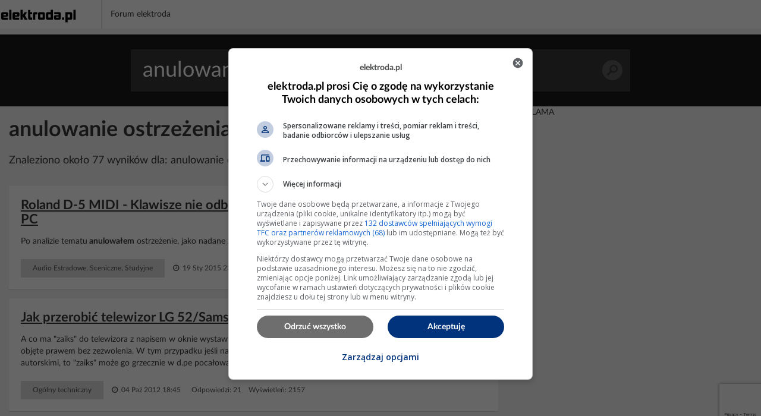

--- FILE ---
content_type: text/html; charset=UTF-8
request_url: https://poszukaj.elektroda.pl/szukaj,anulowanie-ostrze%C5%BCenia.html
body_size: 16122
content:
<!DOCTYPE html>
<html lang="pl">
<head>
<meta http-equiv="Content-Type" content="text/html; charset=UTF-8">
<meta name="msvalidate.01" content="2547A1A4A711FC11C26A686D71F7882B" />
<meta charset="UTF-8">
<meta name="viewport" content="width=device-width, initial-scale=1.0">
<meta http-equiv='content-language' content='pl-pl'>
<meta name="Robots" content="INDEX,FOLLOW" >
<meta name="referrer" content="always" />
<meta name="description" content="anulowanie ostrzeżenia, Roland D-5 MIDI - Klawisze nie odbijają po puszczeniu problem z połączeniem z PC, Jak przerobić telewizor LG 52/Samsung 32 na monitor zgodnie z prawem?, Pralka ELEKTROLUX EWT13620W - brak grzania wody mimo wymiany przekaźnika i NTC" /><link rel="canonical" href="https://poszukaj.elektroda.pl/szukaj,anulowanie-ostrzeżenia.html">
<title>Anulowanie ostrzeżenia - tematy na elektroda.pl</title>

    <link rel="preconnect" href="https://static2.elektroda.pl">
    <link rel="preload" href="https://static2.elektroda.pl/fonts/fontawesome-webfont.woff2" as="font" type="font/woff2" crossorigin>
    <link rel="preload" href="https://static2.elektroda.pl/fonts/lato/Lato-Bold.woff2" as="font" type="font/woff2" crossorigin>

    <link rel="stylesheet" type="text/css" href="https://static2.elektroda.pl/poszukaj.css?v76" crossorigin>
    <link rel="sitemap" type="application/xml" title="Sitemap" href="sitemap/sitemap.xml">
        <script data-ad-client="ca-pub-7851664831175719" async src="https://pagead2.googlesyndication.com/pagead/js/adsbygoogle.js"></script>
    <script src="https://static2.elektroda.pl/js/poszukaj.js?v76" crossorigin></script>

    <script type='text/javascript'>
        function sendGAEvent(title, var1, var2){
            return gtag('event', title, { 'event_label': var1, 'event_category': var2 });
        }
    </script>

    <script async src='https://securepubads.g.doubleclick.net/tag/js/gpt.js'></script>

    <!-- Google Tag Manager -->
    <script>(function(w,d,s,l,i){w[l]=w[l]||[];w[l].push({'gtm.start':
                new Date().getTime(),event:'gtm.js'});var f=d.getElementsByTagName(s)[0],
                j=d.createElement(s),dl=l!='dataLayer'?'&l='+l:'';j.async=true;j.src=
                'https://www.googletagmanager.com/gtm.js?id='+i+dl;f.parentNode.insertBefore(j,f);
                })(window,document,'script','dataLayer','GTM-NMNZ3NH');</script>
    <!-- End Google Tag Manager -->

    <link rel="shortcut icon" href="https://poszukaj.elektroda.pl/favicon.ico">
    <link rel="icon" type="image/png" sizes="32x32" href="https://poszukaj.elektroda.pl/favicon-32x32.png">
    <link rel="icon" type="image/png" sizes="16x16" href="https://poszukaj.elektroda.pl/favicon-16x16.png">
    <link rel="icon" type="image/png" sizes="48x48" href="https://poszukaj.elektroda.pl/favicon-48x48.png">
    <link rel="icon" type="image/png" sizes="192x192" href="https://poszukaj.elektroda.pl/favicon-192x192.png">
    <link rel="apple-touch-icon" type="image/png" sizes="167x167" href="https://poszukaj.elektroda.pl/favicon-167x167.png">
    <link rel="apple-touch-icon" type="image/png" sizes="180x180" href="https://poszukaj.elektroda.pl/favicon-180x180.png">
</head>
<body>
<!-- Google Tag Manager (noscript) -->
<noscript><iframe src="https://www.googletagmanager.com/ns.html?id=GTM-NMNZ3NH" height="0" width="0" style="display:none;visibility:hidden"></iframe></noscript>
<!-- End Google Tag Manager (noscript) -->
<div class="topbar-wrap">
    <section class="sec-a">
        <div class="container2">
            <div class="row clearfix">
                <div class="top-lside">
                    <div class="main-logo">
                        <a href="https://www.elektroda.pl/rtvforum/index.php"><img src="https://static2.elektroda.pl/img/logo_elektroda_pl.svg" alt="Elektroda.pl" class="logo-svg" crossorigin/></a>
                    </div>
                    <div class="main-menu-wrap">
                        <ul class="the-list">
                            <li class="simple"><a href="https://www.elektroda.pl/rtvforum/index.php">Forum elektroda</a></li>
                        </ul>

                    </div>

                    <div class="top-rside top-rside-ad">

                    </div>
                </div>
            </div>
        </div>
    </section>
</div>
  <script>
      function matchHeight(){
          var saleItemHeight = 0;
          $.each($('.sale-items ul li:not(.hidden,.height)'), function( ) {
              saleItemHeight = (saleItemHeight < $(this).height()) ? $(this).height() : saleItemHeight;
          });
          saleItemHeight +=30;
          $('.sale-items ul li:not(.hidden,.height)').css("height", saleItemHeight).addClass('height');
          return;
      }
      $(window).on('load', function(){
          matchHeight();
          $(".sale-items .expand-sale-items").click(function(e){
              e.preventDefault();
              var items = $('.sale-items ul > li.hidden');
              if(items.length <= 3){
                  $(".sale-items .for-expand").remove();
              }
              items.slice(0,3).removeClass('hidden');
            //  $.fn.matchHeight._update();
              matchHeight();
          });
      });
  </script>


    <div class="content-wrap search-results">

        <section class="head-search">
            <form class="search-frm-wrap" action="https://www.elektroda.pl/rtvforum/find.php">
                <input type="text" placeholder="Szukaj" value="anulowanie ostrzeżenia" name="q">
                <button>Szukaj</button>
            </form>
        </section>

        <div class="container">
            <section class="row">
                <div class="the-content  col-md-8">

                    <h1>anulowanie ostrzeżenia</h1>
                    <script src="https://www.google.com/recaptcha/api.js"></script>
                    <script src="https://poszukaj.elektroda.pl/js/ai-reply.js?v3"></script>

                    <div class="results-for col-a col-xs-12 col-sm-9 col-md-9">
                        Znaleziono około 77 wyników dla: anulowanie ostrzeżenia
                    </div>

                    <div class="col-b col-xs-12 col-sm-3 col-md-3">
                        <a href="https://www.elektroda.pl/rtvforum/posting.php?mode=newtopic&f=51" class="bttn" rel="nofollow">Zadaj Pytanie na forum</a>
                    </div>
                    <div class="the-list-results">
                        <ul class="results-list">


                        <li>
                            <h2><a href="https://www.elektroda.pl/rtvforum/topic2970761.html#14346315">Roland D-5 MIDI - Klawisze nie odbijają po puszczeniu, problem z połączeniem z PC</a></h2>
                            <p>Po analizie tematu<b> anulowałem</b> ostrzeżenie, jako nadane zbyt pochopnie.</p>
                            <div class="bottom-detail clearfix">

                                <span class="tags">Audio Estradowe, Sceniczne, Studyjne</span>
                                <span class="time">&nbsp;<i class="fa fa-clock-o" aria-hidden="true"></i> 19 Sty 2015 23:42</span>
                                <span class="status">Odpowiedzi: 7 &nbsp;&nbsp; Wyświetleń: 1950</span>
                            </div>
                        </li>







                        <li>
                            <h2><a href="https://www.elektroda.pl/rtvforum/topic2383413.html#11357186">Jak przerobić telewizor LG 52/Samsung 32 na monitor zgodnie z prawem?</a></h2>
                            <p>A co ma "zaiks" do telewizora z napisem w oknie wystawy? Te złodzieje mają niby pilnować jeśli ktoś rozpowszechnia utwory objęte prawem bez zezwolenia. W tym przypadku jeśli napis stworzył samodzielnie a nie wykorzystał gotowy objęty prawami autorskimi, to "zaiks" może go grzecznie w d.pe pocałować! W dodatku jeśli TV nie był podłączony do instalacji...</p>
                            <div class="bottom-detail clearfix">

                                <span class="tags">Ogólny techniczny</span>
                                <span class="time">&nbsp;<i class="fa fa-clock-o" aria-hidden="true"></i> 04 Paź 2012 18:45</span>
                                <span class="status">Odpowiedzi: 21 &nbsp;&nbsp; Wyświetleń: 2157</span>
                            </div>
                        </li>



                            <li style="background-color: #dff0fd">
                                <h2>Nie znalazłeś odpowiedzi? Zadaj pytanie Sztucznej Inteligencji</h2>
                                    <form class="search-from-wrap inline-block" id="ai-form">
                                        <div class="col-a col-xs-12 col-sm-12 col-md-12 no-padd">
                                            <textarea type="text" placeholder="Wpisz tutaj pytanie dla Sztucznej Inteligencji."  name="question" class="form-control"></textarea>
                                        </div>
                                        <div class="col-a col-xs-12 col-sm-12 col-md-12 ai-agreements no-padd">
                                            <p><input type="checkbox" required id="agreeIA">
                                                <label for="agreeIA"  class="agreements"> <span class="red star">*</span>
                                                    Zgadzam się na wysłanie pytania do firm OpenAI, Anthropic PBC, Perplexity AI, Inc., Kagi Inc., Google LLC - właścicieli modeli
                                                    językowych celem przygotowania najlepszej odpowiedzi. Firmy mogą monitorować i
                                                    zapisywać informacje wprowadzane do formularza.</label>
                                            </p>
                                            <p><input type="checkbox" required id="agreeGlobal">
                                                <label for="agreeGlobal"  class="agreements"> <span class="red star">*</span>
                                                    Zgadzam się na publiczne wyświetlanie mojego pytania i odpowiedzi. Pytanie i odpowiedź będzie publiczna
                                                    dostępna dla wszystkich osób. Proces może potrwać kilka minut. Po zakończeniu procesu nastąpi przekierowanie na stronę z odpowiedzią.</label>
                                            </p>
                                        </div>
                                        <div class="col-a col-xs-12 col-sm-12 col-md-12 no-padd">
                                            <input type="hidden" name="q" value="anulowanie ostrzeżenia">
                                            <button class="g-recaptcha bttn"
                                                    id="submitAiForm"
                                                    data-sitekey="6Ldi764pAAAAALSXcyFtiqOSepQHWy_3I-6VqFA3"
                                                    data-callback='submitAiForm'
                                                    data-action='submit'>Zadaj pytanie Sztucznej inteligencji
                                            </button>
                                            <i class="fa fa-spinner fa-spin hide " id="submitAiFormSpinner"></i><span id="waitingText" class="hide"> Czekaj (2min)...</span>
                                        </div>
                                        <input type="hidden" name="taskId" value="696c8fb8f2543">
                                    </form>
                            </li>




                        <li>
                            <h2><a href="https://www.elektroda.pl/rtvforum/topic2146490.html#10192695">Pralka ELEKTROLUX EWT13620W - brak grzania wody mimo wymiany przekaźnika i NTC</a></h2>
                            <p>Tryb serwisowy pralki Elektrolux EWT13620 Mod. ROBSON33 Pisanie z użyciem przycisku "Caps Lock" Proszę poprawić posty nie usuwając powyższego wpisu. PS. Dopiero koledze<b> anulowałem</b> ostrzeżenia a już pracujemy na następne :?: :| Już poprawiam sorki.... 3.1.20. Publikowanie małych załączników jeden pod drugim stanowiących ten sam dokument.</p>
                            <div class="bottom-detail clearfix">

                                <span class="tags">AGD Pralki, Suszarki</span>
                                <span class="time">&nbsp;<i class="fa fa-clock-o" aria-hidden="true"></i> 28 Lis 2011 19:33</span>
                                <span class="status">Odpowiedzi: 8 &nbsp;&nbsp; Wyświetleń: 4961</span>
                            </div>
                        </li>


                            <li class="addon">
                                <div>
                                    <div class="top-box-caption active">REKLAMA</div>
                                    <script async src="https://pagead2.googlesyndication.com/pagead/js/adsbygoogle.js"></script>
                                    <!-- elektroda-poszukaj-new-results -->
                                    <ins class="adsbygoogle"
                                         style="display:block"
                                         data-ad-client="ca-pub-7851664831175719"
                                         data-ad-slot="4729655584"
                                         data-ad-format="auto"
                                         data-full-width-responsive="true"></ins>
                                    <script>
                                        (adsbygoogle = window.adsbygoogle || []).push({

                                        });
                                    </script>
                                </div>
                            </li>





                        <li>
                            <h2><a href="https://www.elektroda.pl/rtvforum/topic2130666.html#10122933">TV DAEWOO DTB-21U7 nie reaguje na pilota i klawiaturę, dioda stby zielona</a></h2>
                            <p>Witam. Wyjaśnił się pewien problem z procesorem VCT3834A-C4. Procesor nowy już z programem do chasis CP485 i CP885.Powinien działać bez problemów. Teraz nie wiem czy mam 2 sztuki uszkodzone czy problem tkwi z pamięcią 24C16. Z czytałem zawartość spróbuję jeszcze wstawić czystą .Jak sprawdzić reset na tym procesorze. Przy podłaczeniu miernik wskazuje...</p>
                            <div class="bottom-detail clearfix">

                                <span class="tags">TV Początkujący</span>
                                <span class="time">&nbsp;<i class="fa fa-clock-o" aria-hidden="true"></i> 10 Lis 2011 13:04</span>
                                <span class="status">Odpowiedzi: 6 &nbsp;&nbsp; Wyświetleń: 3331</span>
                            </div>
                        </li>


                            <li class="addon">
                                <div>
                                    <div class="top-box-caption active">REKLAMA</div>
                                    <script async src="https://pagead2.googlesyndication.com/pagead/js/adsbygoogle.js"></script>
                                    <!-- elektroda-poszukaj-new-results -->
                                    <ins class="adsbygoogle"
                                         style="display:block"
                                         data-ad-client="ca-pub-7851664831175719"
                                         data-ad-slot="4729655584"
                                         data-ad-format="auto"
                                         data-full-width-responsive="true"></ins>
                                    <script>
                                        (adsbygoogle = window.adsbygoogle || []).push({

                                        });
                                    </script>
                                </div>
                            </li>





                        <li>
                            <h2><a href="https://www.elektroda.pl/rtvforum/topic3604179.html#18102636">Skoda Fabia 1.4 16v 101 km - Samochód strasznie słaby</a></h2>
                            <p>Prawda ale można by się rozpisywać lub po kolei wymieniać. Ja miałem dawno temu taki problem i po kolei wyminiałem aż podłączyłem kompa i się okazało że czujnik ciśnienia paliwa. To golf III 1,4 Proszę pokazać czujnik ciśnienia paliwa w gofl 3 1.4.<b> Anuluję</b> wtedy<b> ostrzeżenie</b>. 3.1.11. Nie wysyłaj wiadomości, które nic nie wnoszą do dyskusji. Wprowadzają...</p>
                            <div class="bottom-detail clearfix">

                                <span class="tags">Samochody Początkujący</span>
                                <span class="time">&nbsp;<i class="fa fa-clock-o" aria-hidden="true"></i> 09 Paź 2020 17:32</span>
                                <span class="status">Odpowiedzi: 10 &nbsp;&nbsp; Wyświetleń: 1692</span>
                            </div>
                        </li>







                        <li>
                            <h2><a href="https://www.elektroda.pl/rtvforum/topic2581881.html#12377473">Scania 124 L 400 99r - Przekaźnik skrzyni biegów GRS 900 pika przy 40 km/h</a></h2>
                            <p>na skrzyni u góry na łączeniu z silnikiem jest wtyczka do instalacji skrzyni sprawdź czy się nie wysunęła jak jest ok to podepnij kompa morze ci pokarze blond Jak Kolega wyjaśni jaki sprzęt diagnostyczny i jaki system zdiagnozuje usterkę i pokaże błąd skrzyni w tym modelu, to<b> anuluje</b> ostrzeżenie które właśnie Kolega otrzymuje za wypisywanie bredni....</p>
                            <div class="bottom-detail clearfix">

                                <span class="tags">Samochody Ciężarowe</span>
                                <span class="time">&nbsp;<i class="fa fa-clock-o" aria-hidden="true"></i> 13 Cze 2013 21:26</span>
                                <span class="status">Odpowiedzi: 2 &nbsp;&nbsp; Wyświetleń: 3246</span>
                            </div>
                        </li>







                        <li>
                            <h2><a href="https://www.elektroda.pl/rtvforum/topic1765106.html#8501914">Zwroty prowizji na Allegro - czy grozi mi blokada konta kupującego?</a></h2>
                            <p>Dlaczego sam nie zajrzysz do ogólnie dostępnego regulaminu, tylko domagasz się odpowiedzi od innych? Opłaty za wystawianie i sprzedaż > Zwroty prowizji ><b> Ostrzeżenia</b> Ostrzeżenia są przyznawane w związku z procedurą zwrotu prowizji, którą uruchamia Sprzedający. Komu może zostać przyznane<b> ostrzeżenie</b>? Jeśli powód wystąpienia o zwrot prowizji będzie niezgodny...</p>
                            <div class="bottom-detail clearfix">

                                <span class="tags">Forum Budowlane</span>
                                <span class="time">&nbsp;<i class="fa fa-clock-o" aria-hidden="true"></i> 12 Wrz 2010 17:02</span>
                                <span class="status">Odpowiedzi: 10 &nbsp;&nbsp; Wyświetleń: 5901</span>
                            </div>
                        </li>


                            <li class="addon">
                                <div>
                                    <div class="top-box-caption active">REKLAMA</div>
                                    <script async src="https://pagead2.googlesyndication.com/pagead/js/adsbygoogle.js"></script>
                                    <!-- elektroda-poszukaj-new-results -->
                                    <ins class="adsbygoogle"
                                         style="display:block"
                                         data-ad-client="ca-pub-7851664831175719"
                                         data-ad-slot="4729655584"
                                         data-ad-format="auto"
                                         data-full-width-responsive="true"></ins>
                                    <script>
                                        (adsbygoogle = window.adsbygoogle || []).push({

                                        });
                                    </script>
                                </div>
                            </li>





                        <li>
                            <h2><a href="https://www.elektroda.pl/rtvforum/topic3488991.html#17379182">Peugeot 307 2.0 16V  - Brak kontrolki ciśnienia oleju</a></h2>
                            <p>Żarówka - jak kolega znalazł wiązkę to i żarówkę znajdzie...ale w sumie, to nie kontrolka sprawdza poziom oleju tylko kierowca. A wymiana żaróweczki w desce rozdzielczej to trochę roboty jest. 3.1.11. Nie wysyłaj wiadomości, które nic nie wnoszą do dyskusji. Wprowadzają w błąd, są niebezpieczne czy nie rozwiązują problemu użytkownika.<b> Ostrzeżenie</b>.<b> Anuluję</b>...</p>
                            <div class="bottom-detail clearfix">

                                <span class="tags">Samochody Początkujący</span>
                                <span class="time">&nbsp;<i class="fa fa-clock-o" aria-hidden="true"></i> 08 Kwi 2023 21:36</span>
                                <span class="status">Odpowiedzi: 9 &nbsp;&nbsp; Wyświetleń: 26775</span>
                            </div>
                        </li>







                        <li>
                            <h2><a href="https://www.elektroda.pl/rtvforum/topic3040597.html#14729216">Podłączenie łącznika schodoweg - W inny sposób</a></h2>
                            <p>Udało się?. Udało. Tak . Dokładnie ma to wyglądać. Gratulacje. Porada szkodliwa- "Pomógł"<b> anuluję</b> i udzielam ostrzeżenia! To, że działa wcale nie oznacza, że dokładnie tak ma wyglądać- brak najważniejszego przewodu- ochronnego.</p>
                            <div class="bottom-detail clearfix">

                                <span class="tags">Elektryka Dla Każdego</span>
                                <span class="time">&nbsp;<i class="fa fa-clock-o" aria-hidden="true"></i> 30 Maj 2015 07:40</span>
                                <span class="status">Odpowiedzi: 21 &nbsp;&nbsp; Wyświetleń: 5904</span>
                            </div>
                        </li>







                        <li>
                            <h2><a href="https://www.elektroda.pl/rtvforum/topic2774252.html#13392317">Podłączenie przewodu neutralnego w starych przedłużaczach trójfazowych 4-żyłowych</a></h2>
                            <p>W jaki sposób kiedyś radzono sobie jeśli odbiornik trójfazowy potrzebował też przewodu neutralnego? Wstawiano transformator 400/230V albo 400/24V zależnie od potrzeb, co zresztą robi się do dzisiaj. N jest z reguły wymagane w odbiornikach trójfazowych jedynie do celów typu zasilanie cewek styczników, sterowników, jakiejś lampki (która zazwyczaj powinna...</p>
                            <div class="bottom-detail clearfix">

                                <span class="tags">Elektryka Dla Każdego</span>
                                <span class="time">&nbsp;<i class="fa fa-clock-o" aria-hidden="true"></i> 11 Mar 2014 19:24</span>
                                <span class="status">Odpowiedzi: 3 &nbsp;&nbsp; Wyświetleń: 2325</span>
                            </div>
                        </li>







                        <li>
                            <h2><a href="https://www.elektroda.pl/rtvforum/topic3199401.html#15647591">VW Passat CC 2.0TDI - Czujnik G98, gdzie go szukać</a></h2>
                            <p>Witam - trzeba zdjąć maskownicę silnika - poszukać obwód układ recyrkulacji spalin i poszukiwany czujnik ,(w skład takiego obwodu wchodzą:zawór (grzybek) , gruszka,rurki metalowe harmonijkowe, elektrozawór ) Jak kolega wskaże wyżej wymienione elementy w silniku z tematu<b> ostrzeżenie</b> anuluję. 3.1.11. Nie wysyłaj wiadomości, które nic nie wnoszą do dyskusji....</p>
                            <div class="bottom-detail clearfix">

                                <span class="tags">Samochody Początkujący</span>
                                <span class="time">&nbsp;<i class="fa fa-clock-o" aria-hidden="true"></i> 24 Paź 2019 15:35</span>
                                <span class="status">Odpowiedzi: 5 &nbsp;&nbsp; Wyświetleń: 9012</span>
                            </div>
                        </li>


                            <li class="addon">
                                <div>
                                    <div class="top-box-caption active">REKLAMA</div>
                                    <script async src="https://pagead2.googlesyndication.com/pagead/js/adsbygoogle.js"></script>
                                    <!-- elektroda-poszukaj-new-results -->
                                    <ins class="adsbygoogle"
                                         style="display:block"
                                         data-ad-client="ca-pub-7851664831175719"
                                         data-ad-slot="4729655584"
                                         data-ad-format="auto"
                                         data-full-width-responsive="true"></ins>
                                    <script>
                                        (adsbygoogle = window.adsbygoogle || []).push({

                                        });
                                    </script>
                                </div>
                            </li>





                        <li>
                            <h2><a href="https://www.elektroda.pl/rtvforum/topic3464570.html#17313806">Golf 4 2003 - kontrolka akumulatora, utrata mocy i wspomagania</a></h2>
                            <p>Ja strzelam w wytarty potencjometr nastawnika przepustnicy. Silnik przez to przygasa a więc i brakuje napędu alternatora i pompy wspomagania Po wskazaniu tego elementu w tym aucie<b> ostrzeżenie</b> anuluje. 3.1.11. Nie wysyłaj wiadomości, które nic nie wnoszą do dyskusji. Wprowadzają w błąd, są niebezpieczne czy nie rozwiązują problemu użytkownika.</p>
                            <div class="bottom-detail clearfix">

                                <span class="tags">Samochody Początkujący</span>
                                <span class="time">&nbsp;<i class="fa fa-clock-o" aria-hidden="true"></i> 28 Sie 2018 14:36</span>
                                <span class="status">Odpowiedzi: 38 &nbsp;&nbsp; Wyświetleń: 15744</span>
                            </div>
                        </li>







                        <li>
                            <h2><a href="https://www.elektroda.pl/rtvforum/topic3335948.html#16446424">Opel astra - Deska rozdzielcza, słabe oświetlenie gdy są światła</a></h2>
                            <p>Również mam Astrę i u mnie ściemniają się nieznacznie. Sprawdź napięcie na aku, być może regulator napięcia w alternatorze siada. Nie powinno bardzo ściemniać zegarów. Jak Kolega wyjaśni zależność regulator- ściemnianie deski<b> ostrzeżenie</b> anuluję. 3.1.11. Nie wysyłaj wiadomości, które nic nie wnoszą do dyskusji. Wprowadzają w błąd, są niebezpieczne czy...</p>
                            <div class="bottom-detail clearfix">

                                <span class="tags">Samochody Początkujący</span>
                                <span class="time">&nbsp;<i class="fa fa-clock-o" aria-hidden="true"></i> 01 Maj 2017 09:15</span>
                                <span class="status">Odpowiedzi: 9 &nbsp;&nbsp; Wyświetleń: 11394</span>
                            </div>
                        </li>







                        <li>
                            <h2><a href="https://www.elektroda.pl/rtvforum/topic2098075.html#9980616">Jak samodzielnie wymienić łożyska w pralce Haier HM600TX?</a></h2>
                            <p>Jaki krzyżak? W tej pralce siedzi plastikowy zbiornik, który to do wymiany łożysk trzeba wyjąć i rozpołowić. Proszę nie wprowadzać w błąd użytkowników. W tej pralce jest krzyżak duraluminiowy (z łożyskami i uszczelniaczem). http://obrazki.elektroda.pl/8742042900_1... Dzięki za rady. W moim modelu nie ma krzyżaka,łożysko jest w plastikowym...</p>
                            <div class="bottom-detail clearfix">

                                <span class="tags">AGD Początkujący</span>
                                <span class="time">&nbsp;<i class="fa fa-clock-o" aria-hidden="true"></i> 30 Wrz 2011 22:00</span>
                                <span class="status">Odpowiedzi: 7 &nbsp;&nbsp; Wyświetleń: 13237</span>
                            </div>
                        </li>







                        <li>
                            <h2><a href="https://www.elektroda.pl/rtvforum/topic2471153.html#15302924">Nissan Primera P12 piszczy brzęczek 10s po włączeniu zapłonu</a></h2>
                            <p>zamien jedna tylna zarowke kierunkowskazu na slabsza. Ja tak zrobilem i piszczenie ustalo. Choc dziwne ze przy wymianie akumulatora takie cos sie dzieje. Moze jedz do sklepu i na chwile podlacz stary jak jeszcze go maja, albo wez na chwile inny akumulator podlacz. Moze rozkodowal sie kluczyc choc to chyba w takiej sytuacji niemozliwe. Jak kolega wytłumaczy...</p>
                            <div class="bottom-detail clearfix">

                                <span class="tags">Samochody Początkujący</span>
                                <span class="time">&nbsp;<i class="fa fa-clock-o" aria-hidden="true"></i> 13 Sty 2016 22:05</span>
                                <span class="status">Odpowiedzi: 6 &nbsp;&nbsp; Wyświetleń: 7518</span>
                            </div>
                        </li>







                        <li>
                            <h2><a href="https://www.elektroda.pl/rtvforum/topic2327857-30.html#11066369">Chciałem ostrzec przed nieuczciwym serwisem Allegro,a dokładnie - Kup na Raty.</a></h2>
                            <p>Te raty allegro są masakryczne. Chciałem też zakupić sprzęt na te raty, ale w końcu stwierdziłem, że to bez sensu robić sobie problemy. Kupiłem na raty online na vobis.pl. Tam przynajmniej procedura kredytowa jest jasna i jak nie dostane rat to<b> anuluję</b> zamówienie i tyle.</p>
                            <div class="bottom-detail clearfix">

                                <span class="tags">Forum Budowlane</span>
                                <span class="time">&nbsp;<i class="fa fa-clock-o" aria-hidden="true"></i> 04 Lip 2012 09:47</span>
                                <span class="status">Odpowiedzi: 52 &nbsp;&nbsp; Wyświetleń: 28702</span>
                            </div>
                        </li>







                        <li>
                            <h2><a href="https://www.elektroda.pl/rtvforum/topic3634491-510.html#18336852">Co nie podoba Ci się na elektroda.pl?</a></h2>
                            <p>Ja z kolei miałem taką sytuację, że moderator<b> anulował</b> mi pomógł, bo uznał że moja pomoc nie jest pomocna, wiedział lepiej niż osoba zakładająca temat. Popatrzcie jaki bystry, wiedział lepiej. To to jeszcze nic, ja dostałem czerwoną ramkę, a post był pomocny. Oczywiście jeden post zawierał<b> ostrzeżenie</b> i pomocneg. Taka sytuacja.</p>
                            <div class="bottom-detail clearfix">

                                <span class="tags">Tematy tygodnia</span>
                                <span class="time">&nbsp;<i class="fa fa-clock-o" aria-hidden="true"></i> 22 Lis 2024 19:25</span>
                                <span class="status">Odpowiedzi: 758 &nbsp;&nbsp; Wyświetleń: 35073</span>
                            </div>
                        </li>







                        <li>
                            <h2><a href="https://www.elektroda.pl/rtvforum/topic2270358.html#10779401">Komputer zawiesza się przy oglądaniu filmów HD (i nie tylko wtedy)</a></h2>
                            <p>Musisz mieć minimum 8 GB Ramu. 4 GB ktore masz to bardzo mało jak na dzisiejsze czasy. Za nie związane z tematem wymysły -> powinno być<b> ostrzeżenie</b>. Na razie tylko wyróżniam post (co można<b> anulować</b> jeśli problem autora ustąpi po dołożeniu 4GB RAM)</p>
                            <div class="bottom-detail clearfix">

                                <span class="tags">Komputery Hardware</span>
                                <span class="time">&nbsp;<i class="fa fa-clock-o" aria-hidden="true"></i> 12 Cze 2012 12:32</span>
                                <span class="status">Odpowiedzi: 15 &nbsp;&nbsp; Wyświetleń: 2722</span>
                            </div>
                        </li>







                        <li>
                            <h2><a href="https://www.elektroda.pl/rtvforum/topic3329117.html#16405269">Podłączenie 4 żarówkowego (led) żyrandola do sieci 3kablowej</a></h2>
                            <p>To co napisał xury jest faktem jeden radzi zerowanie lampy to go chłostają innego za to "naplusują" W takim razie proszę wskazać w którym temacie. Jeśli<b> ostrzeżenie</b> zostało nadane niesłusznie zostanie<b> anulowane</b>. Tylko bardzo proszę skargi składać nie w tym wątku. Tylko że autor za niefortunną radą z postu #4 nie wykonał podłączenia żeby było bezpiecznie...</p>
                            <div class="bottom-detail clearfix">

                                <span class="tags">Elektryka Dla Każdego</span>
                                <span class="time">&nbsp;<i class="fa fa-clock-o" aria-hidden="true"></i> 10 Kwi 2017 22:08</span>
                                <span class="status">Odpowiedzi: 17 &nbsp;&nbsp; Wyświetleń: 5301</span>
                            </div>
                        </li>







                        <li>
                            <h2><a href="https://www.elektroda.pl/rtvforum/topic4056286-120.html#21282365">Jak utworzyć niestandardowy sterownik dla OpenBeken za pomocą kompilacji online</a></h2>
                            <p>Widziałem ten i naprawia wszystkie<b> ostrzeżenia</b>, o ile widzę. Właśnie próbuję uruchomić go w moim repozytorium, ale jest coś dziwnego z gh atm: workflow działa od ponad 30 minut, nie można go<b> anulować</b> ... Poinformuję później, czy znów działa. Rzeczywisty stan jest taki, że nawet po tym, jak próbowałem<b> anulować</b>, działa dalej???? I to też jest dziwne:...</p>
                            <div class="bottom-detail clearfix">

                                <span class="tags">Smart Home Poradniki</span>
                                <span class="time">&nbsp;<i class="fa fa-clock-o" aria-hidden="true"></i> 16 Lis 2024 15:40</span>
                                <span class="status">Odpowiedzi: 142 &nbsp;&nbsp; Wyświetleń: 9936</span>
                            </div>
                        </li>







                        <li>
                            <h2><a href="https://www.elektroda.pl/rtvforum/topic3850049.html#19733301">Audi 100 Benzyna 2.0: Wysokie obroty silnika, kod błędu 01257, zawór biegu jałowego</a></h2>
                            <p>Proszę mi pokazać wpierw silnik krokowy, a potem gdzie on w tej przepustnicy jest. A jak sobie wyobrażasz zawór wolnych obrotów sterowany elektrycznie?? Nie wie jaki silnik ale<b> ostrzeżenie</b> już wpakował? Natychmiast je anuluj! Przykładowy numer aukcji dla moderatora bez wyobraźni: 7506310422 Zanim napiszesz mi że to nie jest silnik krokowy... przypatrz...</p>
                            <div class="bottom-detail clearfix">

                                <span class="tags">Samochody Elektryka i elektronika</span>
                                <span class="time">&nbsp;<i class="fa fa-clock-o" aria-hidden="true"></i> 21 Lut 2022 07:51</span>
                                <span class="status">Odpowiedzi: 22 &nbsp;&nbsp; Wyświetleń: 1122</span>
                            </div>
                        </li>







                        <li>
                            <h2><a href="https://www.elektroda.pl/rtvforum/topic2792356.html#13481991">Uszkodzony pendrive Kingston - brak możliwości sformatowania.</a></h2>
                            <p>Po włożeniu pendriva Kingstone do portu USB wywala mi komunikat o formatowaniu dysku przenośniego klikam formatuj i wywala mi następny komunikat że system windows nie może dokończyć formatowania i kolejny komunikat żeby sprawdzić czy dysk jest dobrze podłączony. Jesli klikne<b> anuluj</b> podczas pierwszego komunikatu wywala mi<b> ostrzeżenie</b> że dysk (pendrive...</p>
                            <div class="bottom-detail clearfix">

                                <span class="tags">Naprawa nośników i odzysk danych</span>
                                <span class="time">&nbsp;<i class="fa fa-clock-o" aria-hidden="true"></i> 07 Kwi 2014 08:18</span>
                                <span class="status">Odpowiedzi: 8 &nbsp;&nbsp; Wyświetleń: 2997</span>
                            </div>
                        </li>







                        <li>
                            <h2><a href="https://www.elektroda.pl/rtvforum/topic4153265.html#21752290">HP 250 G8 – losowe dźwięki USB, zawieszanie, migające diody po czyszczeniu odkurzaczem</a></h2>
                            <p>Dzień dobry. Mam problem z laptopem HP 250 G8 i nikt mi w niego nie wierzy, więc proszę o pomoc. Objawy: Laptop czasem sam generuje dźwięk podłączania/odłączania USB, nawet gdy nic nie jest podłączone. W ciągu ostatnich 3 dni zawiesił się już 3 razy (nie reagował na nic). Po zamknięciu klapy na dłużej niż 30 minut diody zasilania migają, zanikają i...</p>
                            <div class="bottom-detail clearfix">

                                <span class="tags">Laptopy Hardware</span>
                                <span class="time">&nbsp;<i class="fa fa-clock-o" aria-hidden="true"></i> 18 Lis 2025 14:11</span>
                                <span class="status">Odpowiedzi: 7 &nbsp;&nbsp; Wyświetleń: 303</span>
                            </div>
                        </li>







                        <li>
                            <h2><a href="https://www.elektroda.pl/rtvforum/topic875908-1590.html#10635203">Fiat Panda jako baza do budowy samochodu elektrycznego - plany dr Setlaka</a></h2>
                            <p>AVE... Jankolo, faktycznie nie dostałem<b> ostrzeżenia</b> w tym temacie. Albo to było to<b> anulowane</b> przez Artura K... Co do "geniuszu" przerabiania samochodów spalinowych na elektryczne to już się wypowiadałem. Elektryczne samochody oraz hybrydy mają to do siebie, że są od razu projektowane tak by obniżyć jak najbardziej masę konstrukcji bez poświęcania bezpieczeństwa....</p>
                            <div class="bottom-detail clearfix">

                                <span class="tags">Samochody Elektryczne</span>
                                <span class="time">&nbsp;<i class="fa fa-clock-o" aria-hidden="true"></i> 12 Sty 2014 23:37</span>
                                <span class="status">Odpowiedzi: 3342 &nbsp;&nbsp; Wyświetleń: 402753</span>
                            </div>
                        </li>







                        <li>
                            <h2><a href="https://www.elektroda.pl/rtvforum/topic3215372.html#15763679">Nadajnik FM, nadawanie 87,5-108 MHz</a></h2>
                            <p>Wyjaśnienie dla moderatora - obrazki są cytatem określeń których użyłem w swojej wypowiedzi - zamiast 1000 słów wybrałem obraz który wyjaśnia skąd termin w mojej wypowiedzi. Mam nadzieje ze moderator<b> anuluje</b> ostrzeżenie o<b> ostrzeżeniu</b> - jeśli dalej byłyby wątpliwości mogę wyjaśnić poza wątkiem. Nie chce źle zrozumieć kolegi wiec prosiłbym o wyjaśnienie/potwierdzenie...</p>
                            <div class="bottom-detail clearfix">

                                <span class="tags">Radiotechnika Początkujący</span>
                                <span class="time">&nbsp;<i class="fa fa-clock-o" aria-hidden="true"></i> 23 Cze 2016 21:30</span>
                                <span class="status">Odpowiedzi: 30 &nbsp;&nbsp; Wyświetleń: 9711</span>
                            </div>
                        </li>







                        <li>
                            <h2><a href="https://www.elektroda.pl/rtvforum/topic849286.html#4354576">win 98 - logowanie, nie działa poczta, anulowanie hasła?</a></h2>
                            <p>tylko jak go załanczm to gwiazdek nie ma, i wchodzi do wind. a jak w panelu chce wyłączyć logowanie to mnie prosi o podanie hasła Ogłoszenie: Zanim zadasz Pytanie o hasła - przeczytaj to ! TONI_2003 PS. Kolega che chyba dostać blokadę (następne<b> ostrzeżenie</b>) !</p>
                            <div class="bottom-detail clearfix">

                                <span class="tags">Software serwis</span>
                                <span class="time">&nbsp;<i class="fa fa-clock-o" aria-hidden="true"></i> 06 Paź 2007 19:57</span>
                                <span class="status">Odpowiedzi: 3 &nbsp;&nbsp; Wyświetleń: 1385</span>
                            </div>
                        </li>







                        <li>
                            <h2><a href="https://www.elektroda.pl/rtvforum/topic129154.html#620289">Jak wygląda okno Zakończ program w Windows 98? Prośba o zrzut ekranu</a></h2>
                            <p>Jeśli można wiedzieć to po co Ci to? ________________________________________... |Zamykanie programu | |---------------------------------------... ||--------------------------------------... ||Explorer |^|| ||Internat | || ||Rundll | || ||Systray | || || | || || | || || | || || | || || | || || | || ||...</p>
                            <div class="bottom-detail clearfix">

                                <span class="tags">Software serwis</span>
                                <span class="time">&nbsp;<i class="fa fa-clock-o" aria-hidden="true"></i> 01 Maj 2004 21:01</span>
                                <span class="status">Odpowiedzi: 7 &nbsp;&nbsp; Wyświetleń: 1705</span>
                            </div>
                        </li>







                        <li>
                            <h2><a href="https://www.elektroda.pl/rtvforum/topic704528.html#3626419">WIN XP Pro - komunikat 'Ostrzeżenie o zabezpieczeniach'</a></h2>
                            <p>Hej. Posiadam system Windows XP Pro. Po zainstalowaniu uaktualnienia (nie wiem które uaktualnienie jest za to odpowiedialne) : kiedy chcę uruchomić program umieszczony na innym dysku jak lokalny, pojawia się okienko - 'Ostrzeżenie o zabezpieczeniach - nie można zweryfikować wydawcy. Czy na pewno chcesz uruchomić to oprogramowanie ?' Są też dwa przyciski...</p>
                            <div class="bottom-detail clearfix">

                                <span class="tags">Software serwis</span>
                                <span class="time">&nbsp;<i class="fa fa-clock-o" aria-hidden="true"></i> 02 Mar 2007 07:46</span>
                                <span class="status">Odpowiedzi: 4 &nbsp;&nbsp; Wyświetleń: 18415</span>
                            </div>
                        </li>







                        <li>
                            <h2><a href="https://www.elektroda.pl/rtvforum/topic3089956.html#15006717">Najlepszy procesor Xeon dla płyty MSI G41M-P25 z podstawką LGA 775?</a></h2>
                            <p>To widać nie potrzebnie sie pośpieszyłem.. Już myślałem, że nikt nie odpowie, więc sam "przestudiowałem" cały ten temat i nie zauważyłem różnicy w TDP, więc zakupiłem X5460.. Zakup<b> anulowałem</b>, mam nadzieje, że sprzedawca do jutra zobaczy i nie wyśle go, ew. zamieni na e5450. Dzięki wielkie za<b> ostrzeżenie</b>, być może za późno nie będzie. Do końca tygodnia...</p>
                            <div class="bottom-detail clearfix">

                                <span class="tags">Komputery Co kupić?</span>
                                <span class="time">&nbsp;<i class="fa fa-clock-o" aria-hidden="true"></i> 26 Wrz 2015 12:28</span>
                                <span class="status">Odpowiedzi: 3 &nbsp;&nbsp; Wyświetleń: 1998</span>
                            </div>
                        </li>







                        <li>
                            <h2><a href="https://www.elektroda.pl/rtvforum/topic720246.html#4342185">HWK Magic Loader - Emulacja HWK dla UFS Suite v3.00-v3.03, bez reinstalacji driverów</a></h2>
                            <p>NIE ŚCIĄGAJCIE PRZYPADKIEM TEGO PLIKU !!!!!!!!!1 Ja nawet nie zdążyłem go ściągnąć bo<b> ostrzegł</b> mnie skaner antywirusowy i<b> anulowałem</b> ściąganie a i tak mi skubany zainfekował kompa i dokładnie jak w przypadku kolegi newchief dokładnie tego samego pliku mi brakuje - walczę z przywróceniem systemu...... JESZCZE RAZ OSTRZEGAM OSTROŻNIE Z TYM PLIKIEM........</p>
                            <div class="bottom-detail clearfix">

                                <span class="tags">Smartfony Serwis</span>
                                <span class="time">&nbsp;<i class="fa fa-clock-o" aria-hidden="true"></i> 26 Sty 2008 14:20</span>
                                <span class="status">Odpowiedzi: 13 &nbsp;&nbsp; Wyświetleń: 5358</span>
                            </div>
                        </li>







                        <li>
                            <h2><a href="https://www.elektroda.pl/rtvforum/topic966345.html#12367196">Lexmark E120 – stała czerwona dioda po wymianie chipu i napełnieniu tonera</a></h2>
                            <p>Witam.. mam drukarkę Lexmark E120 - po napełnieniu tonera i wymianie chipu pali sie cały czas czerwona lampka.. drukarka nie odpowiada na nic.. co to może być?? czujniki przejrzałem Jeśli drukarka pracuje już dosyć długo to może "skończył się " bęben... Można spróbować zresetować chip bębna ... Należy to wykonać jak niżej... Resetowanie licznika bębna...</p>
                            <div class="bottom-detail clearfix">

                                <span class="tags">Drukarki, ksero Profesjonalne</span>
                                <span class="time">&nbsp;<i class="fa fa-clock-o" aria-hidden="true"></i> 31 Maj 2013 19:12</span>
                                <span class="status">Odpowiedzi: 4 &nbsp;&nbsp; Wyświetleń: 6468</span>
                            </div>
                        </li>







                        <li>
                            <h2><a href="https://www.elektroda.pl/rtvforum/topic3628440.html#18257449">Jak dobrać przedłużacz do pralko-suszarki o mocy 1700W?</a></h2>
                            <p>:Ostrzeżenie Ryzyko pożaru/ryzyko szkód materialnych/uszkodzenia urządzenia! Używanie przedłużaczy lub rozgałęźników może zakończyć się pożarem wskutek przegrzania lub zwarcia. Podłączyć urządzenie bezpośrednio do odpowiednio zamontowanego gniazdka z uziemieniem. Nie używać przedłużaczy, rozgałęźników ani listew wielogniazdkowych. To fragment instrukcji...</p>
                            <div class="bottom-detail clearfix">

                                <span class="tags">AGD Użytkowy</span>
                                <span class="time">&nbsp;<i class="fa fa-clock-o" aria-hidden="true"></i> 04 Lis 2019 16:24</span>
                                <span class="status">Odpowiedzi: 6 &nbsp;&nbsp; Wyświetleń: 1275</span>
                            </div>
                        </li>







                        <li>
                            <h2><a href="https://www.elektroda.pl/rtvforum/topic709297.html#3649481">&quot;Ostrzeżenie o zabezpieczeniach&quot;win xp...</a></h2>
                            <p>witam ,mam problem poniewaz z a kazdym razem przy probie wlasciwie kazdej aplikacji w windowsie xp sp2 wyskakuje okienko zatytuowane "ostrzeżenie o zabezpieczeniach" ,ponizej:"nie mozna zweryfikowac wydawcy,czy na pewno chcesz uruchomic teoprogramowanie?"ponizej nazwa pliku ,opcje do wyboru uruchom/anuluj i pod spodem "ten plik nie ma prawidlowego podpisu...</p>
                            <div class="bottom-detail clearfix">

                                <span class="tags">Software serwis</span>
                                <span class="time">&nbsp;<i class="fa fa-clock-o" aria-hidden="true"></i> 06 Sty 2010 13:56</span>
                                <span class="status">Odpowiedzi: 7 &nbsp;&nbsp; Wyświetleń: 24489</span>
                            </div>
                        </li>







                        <li>
                            <h2><a href="https://www.elektroda.pl/rtvforum/topic1870724.html#9123953">Nokia 6303i - anulowana gwarancja z powodu uszkodzeń mechanicznych, co robić?</a></h2>
                            <p><b> Ostrzeżenie</b>... każ serwisom NOKI zrobić zdjęcie telefonu bez obudowy przy tobie!! No i odebrałem telefon z serwisu po rozebraniu okazało się, że faktycznie jakiś serwisant z jednego z autoryzowanych serwisów NOKI zakosił sobie styki to są styki od głośnika i o dziwo teraz telefon ma wgrany najnowszy soft... gratis<b> anulowaną</b> gwarancję i perfidnie wylutowane...</p>
                            <div class="bottom-detail clearfix">

                                <span class="tags">Smartfony Początkujący</span>
                                <span class="time">&nbsp;<i class="fa fa-clock-o" aria-hidden="true"></i> 08 Lut 2011 22:16</span>
                                <span class="status">Odpowiedzi: 11 &nbsp;&nbsp; Wyświetleń: 4125</span>
                            </div>
                        </li>







                        <li>
                            <h2><a href="https://www.elektroda.pl/rtvforum/topic3556102.html#17818181">Allegro ostrzeżenie &quot;Wchodzisz na stronę wprowadzającą w błąd&quot;</a></h2>
                            <p>Witam ponownie. Dopiero co włączyłem problematyczny komputer, aby zrobić sugerowany wyżej skan. I niebawem ujrzałem próbę instalacji czegoś jak instalator NET Framework z taką różnicą, że nieaktywny był klawisz<b> Anuluj</b>, więc natychmiast wyłączyłem komputer. Trochę żałuję teraz, bo miałem okazję zrobić pritn sreena. Program się nie zainstalował, ale być...</p>
                            <div class="bottom-detail clearfix">

                                <span class="tags">Pogotowie Antywirusowe</span>
                                <span class="time">&nbsp;<i class="fa fa-clock-o" aria-hidden="true"></i> 03 Mar 2019 21:46</span>
                                <span class="status">Odpowiedzi: 12 &nbsp;&nbsp; Wyświetleń: 1548</span>
                            </div>
                        </li>







                        <li>
                            <h2><a href="https://www.elektroda.pl/rtvforum/topic4077759-30.html#21242642">Uszkodzenie / Nadkruszenie złącza pci express w RTX 4090 - jak mogło do tego dojść?</a></h2>
                            <p>To jakaś cenzura. Nie można tutaj nawet swoich przemyśleń napisać ?? Teraz nagle obrażam użytkowników z którymi po prostu sie nie zgadzam bo mamy inny pogląd na sprawę Odpowiedzialnośc za swoje słowa - nic więcej. . wiem co znaczy oszustwo. Jak ktoś mówi mi przez telefon że dostane całkowicie sprawny komputer bez żadnych wad, a wysyła mi uszkodzoną...</p>
                            <div class="bottom-detail clearfix">

                                <span class="tags">Komputery Hardware</span>
                                <span class="time">&nbsp;<i class="fa fa-clock-o" aria-hidden="true"></i> 02 Paź 2024 20:39</span>
                                <span class="status">Odpowiedzi: 77 &nbsp;&nbsp; Wyświetleń: 2472</span>
                            </div>
                        </li>







                        <li>
                            <h2><a href="https://www.elektroda.pl/rtvforum/topic1293215.html#6556029">Sony Ericsson J132 nie łączy się z Setool - co zrobić?</a></h2>
                            <p>mam to samo co kolega wyrzej .Wogule nie rusza mi tych Se wyskakuje ten sam komunikat o romie. Nie wiem już co zrobić Jak widać poprzednie<b> ostrzeżenie</b> za ortografię nic nie pomogło w związku z tym nakładam blokadę pisania na okres 14 dni aby był czas na zapoznanie się z regulaminem forum oraz słownikiem ortograficznym. Po 14 dniach proszę się zgłosić...</p>
                            <div class="bottom-detail clearfix">

                                <span class="tags">Smartfony Serwis</span>
                                <span class="time">&nbsp;<i class="fa fa-clock-o" aria-hidden="true"></i> 26 Maj 2009 16:12</span>
                                <span class="status">Odpowiedzi: 25 &nbsp;&nbsp; Wyświetleń: 4567</span>
                            </div>
                        </li>







                        <li>
                            <h2><a href="https://www.elektroda.pl/rtvforum/topic2409799.html#11467799">Partycja straciła literę, swoją nazwę, można jedynie usunąć wolumin.</a></h2>
                            <p>Na pewno nie jest ograniczona, pojemności są identyczne. Miała nieco ponad 60GB i ma nadal, chyba ,że mówimy o utratach rzędu kilkudziesiąt MB, to nie jestem w stanie za to poręczyć, czy się o tyle nie zmieniło. Wykonałem skan NTFS partycji w DMDE o której mowa, mam plik .log, czy udostepnić go, czy nie ma potrzeby :?: Dodano po 8 Zrobiłem to, i gdy...</p>
                            <div class="bottom-detail clearfix">

                                <span class="tags">Naprawa nośników i odzysk danych</span>
                                <span class="time">&nbsp;<i class="fa fa-clock-o" aria-hidden="true"></i> 31 Paź 2012 08:18</span>
                                <span class="status">Odpowiedzi: 8 &nbsp;&nbsp; Wyświetleń: 4578</span>
                            </div>
                        </li>







                        <li>
                            <h2><a href="https://www.elektroda.pl/rtvforum/topic1806264.html#8675930">Jak bezpiecznie zmniejszyć partycję C: na laptopie HP z dyskiem 320GB?</a></h2>
                            <p>Postanowiłem jeszcze raz przeprowadzić tę operację. Zmodyfikowałem dysk w następujacy sposób http://obrazki.elektroda.net/78_12882957... i myślałem, że już wszystko w porządku, system się odpalił ale w oknie zarządzania dyskami widzę co następuję http://obrazki.elektroda.net/62_12882958... Próbując stworzyć dysk z wolnego miejsca (w...</p>
                            <div class="bottom-detail clearfix">

                                <span class="tags">Naprawa nośników i odzysk danych</span>
                                <span class="time">&nbsp;<i class="fa fa-clock-o" aria-hidden="true"></i> 02 Lis 2010 14:04</span>
                                <span class="status">Odpowiedzi: 12 &nbsp;&nbsp; Wyświetleń: 3775</span>
                            </div>
                        </li>







                        <li>
                            <h2><a href="https://www.elektroda.pl/rtvforum/topic1378364.html#6818764">Pixel Viev BT 878P poszukuję sterowników pod Windows XP</a></h2>
                            <p>Kto wie skąd pobrać poprawne sterowniki do karty tv Pixel Viev BT 878P dla XP pobrałem ale wychodzi przy pobieraniu komunikat że potrzebny winzip a ja otwieram folder bez win zipa wtedy klikam ikone setup.INS internetowe ustawienia komunikacyjne i wychodzi komunikat "KREATOR POŁĄCZEŃ INTERNETOWYCH - OSTRZEŻENIE, MASZ ZAMIAR ZMIENIĆ SWOJE USTAWIENIA...</p>
                            <div class="bottom-detail clearfix">

                                <span class="tags">Software serwis</span>
                                <span class="time">&nbsp;<i class="fa fa-clock-o" aria-hidden="true"></i> 20 Mar 2010 10:37</span>
                                <span class="status">Odpowiedzi: 13 &nbsp;&nbsp; Wyświetleń: 4072</span>
                            </div>
                        </li>







                        <li>
                            <h2><a href="https://www.elektroda.pl/rtvforum/topic936272.html#4776080">Jak odzyskać dane z MP4 po nieudanym formatowaniu?</a></h2>
                            <p>probowale sformatowac mp4 i nie wyszlo potrzebuje pomocy bo wszystkie pliki z MP4 znikneły. Jedyne co zostało działa to radio, bowiem gdy próbuje coś władować na odtwarzacz lub wogóle go otworzyć to wyświetla mi sie komunikat: "Dysk w stacji dysków jest niesformatowany. Czy chcesz sformatować go teraz?" A kiedy nacisne "TAK" to wyświetla mi się te oto...</p>
                            <div class="bottom-detail clearfix">

                                <span class="tags">Software serwis</span>
                                <span class="time">&nbsp;<i class="fa fa-clock-o" aria-hidden="true"></i> 07 Lut 2008 15:44</span>
                                <span class="status">Odpowiedzi: 7 &nbsp;&nbsp; Wyświetleń: 5101</span>
                            </div>
                        </li>







                        <li>
                            <h2><a href="https://www.elektroda.pl/rtvforum/topic1072145.html#5413344">Motorola V6 - LCD gaśnie po logo, brak reakcji na klapkę, co robić?</a></h2>
                            <p>Witam Trafiła do mnie taka motka, niby<b> anulowana</b> gwarancja za zalanie, wywalony miała również soft gdyż włączała sie tylko menu bootloadera otworzyłam ją nie zauważyłem żadnych śladów zalania, wyczyściłem profilaktycznie, wgrałem softa telefon obecnie się włącza ale po włączeniu na dużym lcd włączy sie napis hellomoto po czym gaśnie i przełącza się...</p>
                            <div class="bottom-detail clearfix">

                                <span class="tags">Smartfony Serwis</span>
                                <span class="time">&nbsp;<i class="fa fa-clock-o" aria-hidden="true"></i> 11 Sie 2008 18:45</span>
                                <span class="status">Odpowiedzi: 2 &nbsp;&nbsp; Wyświetleń: 1014</span>
                            </div>
                        </li>







                        <li>
                            <h2><a href="https://www.elektroda.pl/rtvforum/topic1418577.html#6976247">Uszkodzone zdjęcia na kracie pamięci. Proszę o pomoc.</a></h2>
                            <p>spróbuj zrobić tak: sformatuj (szybkie formatowanie) kartę pamięci, Formatowanie, celem odzyskania danych - porada szkodliwa. Regulamin pkt 12.<b> Ostrzeżenie</b>. następnie spróbuj odzyskać dane za pomocą: http://www.recuva.com/download wybierając "głębokie skanowanie" oraz "skanuj w poszukiwaniu nieusuniętych plików" (po uruchomieniu programu koniecznie...</p>
                            <div class="bottom-detail clearfix">

                                <span class="tags">Naprawa nośników i odzysk danych</span>
                                <span class="time">&nbsp;<i class="fa fa-clock-o" aria-hidden="true"></i> 03 Wrz 2009 20:02</span>
                                <span class="status">Odpowiedzi: 20 &nbsp;&nbsp; Wyświetleń: 9334</span>
                            </div>
                        </li>







                        <li>
                            <h2><a href="https://www.elektroda.pl/rtvforum/topic3639219.html#18329735">HP Pavilion nie startuje - SSD Goodram, HDD, płyta główna?</a></h2>
                            <p>https://obrazki.elektroda.pl/5428107500_... Dodano po 3 Pokaż ich SMART. Model: HP Pavilion Notebook Numer seryjny: 5CD6241NKF Identyfikator produktu: W7X61EA#AKD Numer CSO: Identyfikator pracownika serwisu: ========================================... Czas rozpoczęcia Typ Wynik Identyfikator awarii ------------------- ---------------------------...</p>
                            <div class="bottom-detail clearfix">

                                <span class="tags">Komputery Początkujący</span>
                                <span class="time">&nbsp;<i class="fa fa-clock-o" aria-hidden="true"></i> 09 Gru 2019 19:56</span>
                                <span class="status">Odpowiedzi: 3 &nbsp;&nbsp; Wyświetleń: 621</span>
                            </div>
                        </li>







                        <li>
                            <h2><a href="https://www.elektroda.pl/rtvforum/topic73696.html#533478">Pendrive 32MB Exagerate - problem z formatowaniem i zapisem danych w XP</a></h2>
                            <p>Przy próbie "wejścia" na pendrive wyświetla mi komunikat: Dysk w stacji dysków E jest niesformatowany Czy chcesz go teraz sformatować? Po kliknięciu na przycisk ok Pojawja się nowy ekran z informacjami: Formatuj dysk wymienny (E:) Pojemność 125 MB System plików FAT32 Rozmiar jednostki alokacji: Domyślny rozmiar alokacji Etykieta woluminu: miejce niezapisane...</p>
                            <div class="bottom-detail clearfix">

                                <span class="tags">Komputery Hardware</span>
                                <span class="time">&nbsp;<i class="fa fa-clock-o" aria-hidden="true"></i> 20 Sty 2008 10:43</span>
                                <span class="status">Odpowiedzi: 22 &nbsp;&nbsp; Wyświetleń: 4090</span>
                            </div>
                        </li>







                        <li>
                            <h2><a href="https://www.elektroda.pl/rtvforum/topic3650920.html#18433294">Ostrzeżenie: Ubezpieczenie telefonów w T-Mobile przez Digital Care</a></h2>
                            <p>Właśnie mocno rozkminiam temat związany z ubezpieczeniem telefonu ale w sieciówce sklepowej NIE DLA IDIOTÓW Z tego co wiem to prominentem ubezpieczeń telefonów, który współpracuje z sieciówkami i sieciami komórkowymi, jest firma SPB Polska ul. Dzika 4 00-198 Warszawa. Otrzymałem od znajomego co ma problemy z nimi kopię umowy na ubezpieczenie telefonu...</p>
                            <div class="bottom-detail clearfix">

                                <span class="tags">Smartfony Użytkowy</span>
                                <span class="time">&nbsp;<i class="fa fa-clock-o" aria-hidden="true"></i> 29 Sty 2020 14:45</span>
                                <span class="status">Odpowiedzi: 13 &nbsp;&nbsp; Wyświetleń: 5487</span>
                            </div>
                        </li>







                        <li>
                            <h2><a href="https://www.elektroda.pl/rtvforum/topic1261384.html#6301947">Błąd aplikacji Camera Assistant for Toshiba L300-1EF.</a></h2>
                            <p>Witam wszystkich. Mam problem z kamerą na moim laptopie a ściślej wydaje mi się że to jest wina oprogramowania Camera Assistant for Toshiba. Jak próbuje włączyć kamerę to pojawia mi się taki komunikat: http://obrazki.elektroda.net/79_12374546... Jeśli klikam TAK lub<b> ANULUJ</b> znów pojawia mi się to samo a kiedy NIE to mi się wszystko wyłącza....</p>
                            <div class="bottom-detail clearfix">

                                <span class="tags">Software serwis</span>
                                <span class="time">&nbsp;<i class="fa fa-clock-o" aria-hidden="true"></i> 27 Mar 2009 08:46</span>
                                <span class="status">Odpowiedzi: 5 &nbsp;&nbsp; Wyświetleń: 4426</span>
                            </div>
                        </li>







                        <li>
                            <h2><a href="https://www.elektroda.pl/rtvforum/topic2913956.html#14045727">HP proobok 4730 - po zmianie liczby procków z 1 na 4 w rozruchu - crash</a></h2>
                            <p>po zmianie w opcjach rozruchu liczby proc z 1 na 4 system padł. Awaria nie działa Znalazłem na forum radę coby w przypadku mulenia się , wysokiego Cpu wejść w menadżera rozruchu i podkręcić pamięć , lub /i zmienić liczbę procków z 1 na 4. Uczyniłem tak i jestem smutny. System się nie odpala nawet w trybie awaryjnym. Zgodnie z sugestią jednego z kolegów...</p>
                            <div class="bottom-detail clearfix">

                                <span class="tags">Początkujący Naprawy</span>
                                <span class="time">&nbsp;<i class="fa fa-clock-o" aria-hidden="true"></i> 17 Paź 2014 20:08</span>
                                <span class="status">Odpowiedzi: 5 &nbsp;&nbsp; Wyświetleń: 876</span>
                            </div>
                        </li>







                        <li>
                            <h2><a href="https://www.elektroda.pl/rtvforum/topic1111315.html#5597617">Jak przywrócić Sony Ericsson P910i po nieudanym flashowaniu?</a></h2>
                            <p>Witam! Popsułem P910i poprzez simlocka. Robiłem dośc dawno P910i i zapomniałem jak to się robi:/ Wcisnołem RSA, program poprosił o plik MCU a że nic nie miałem dałem<b> anuluj</b>...Telefon się nie włącza:/ Tornado stworzył mi taki plik: P910_3****************_lck_uns_2008_08_2... Oprócz tego wygrzebałem takie pliki: P910_162042_a01_R4B002_Mcu.bis...</p>
                            <div class="bottom-detail clearfix">

                                <span class="tags">Smartfony Serwis</span>
                                <span class="time">&nbsp;<i class="fa fa-clock-o" aria-hidden="true"></i> 04 Paź 2008 12:40</span>
                                <span class="status">Odpowiedzi: 1 &nbsp;&nbsp; Wyświetleń: 1040</span>
                            </div>
                        </li>







                        <li>
                            <h2><a href="https://www.elektroda.pl/rtvforum/topic2479757.html#11836956">FS lifebook s 6120D - Blue screan gdy zmieniłem router</a></h2>
                            <p>Karta sieciowa wifi - intel PRO/Wireless LAN 2100 3B PCI Adapter Sterownik ze strony FS - 1.2.1.4 (próbowałem już wszystkich ale ze strony FS) System operacyjny - Windows XP z SP2 Blue screen - znika szybko widzę tylko, że pisze coś o IRQ, LAN - wiadomo to go boli Dziennik zdarzeń : 1. typ -<b> ostrzeżenie</b> 2. źródło - DHCP 3. Zdarzenie - 1003 4. Treść...</p>
                            <div class="bottom-detail clearfix">

                                <span class="tags">Laptopy Hardware</span>
                                <span class="time">&nbsp;<i class="fa fa-clock-o" aria-hidden="true"></i> 05 Lut 2013 13:45</span>
                                <span class="status">Odpowiedzi: 4 &nbsp;&nbsp; Wyświetleń: 1275</span>
                            </div>
                        </li>







                    </ul>
                    </div>

                    <div class="msc-box">
                        <h3>Podobne wyszukiwania:</h3>
                        <p>
                            <a href="szukaj,anulowanie-subskrypcji.html">anulowanie subskrypcji</a>
                            <a href="szukaj,anulowanie-drukowania.html">anulowanie drukowania</a>
                            <a href="szukaj,anulowanie-gwarancji.html">anulowanie gwarancji</a>
                        </p>
                        <h3>Popularne wyszukiwania:</h3>
                        <p>
                            <a href="szukaj,martech-sterowniki.html">martech sterowniki</a>
                            <a href="szukaj,adres-fizyczny-pamięci.html">adres fizyczny pamięci</a>
                            <a href="szukaj,grzejnik-później.html">grzejnik później</a>
                        </p>
                        <h3>Ostatnio szukane:</h3>
                        <p>
                            <a href="szukaj,ekspres-siemens.html">ekspres siemens</a>
                            <a href="szukaj,telefon-zablokowany-przez-operatora.html">telefon zablokowany przez operatora</a>
                        </p>
                        <h3>Poradniki:</h3>
                        <p>
                            <a href="qa,karta-graficzna-asrock-n68c-gs-fx.html">Karta graficzna do ASRock N68C-GS FX - wybór i kompatybilność</a>
                            <a href="qa,najlepsza-karta-graficzna-asrock-n68c-gs-fx.html">Najlepsza karta graficzna do ASRock N68C-GS FX</a>
                        </p>
                    </div>
                </div>

                <div class="right-ads col-md-4 hidden-xs hidden-sm">
                    <div>
                        <div class="top-box-caption active">REKLAMA</div>
                        <div class="boombox-content text-left ti"  style="position: relative;">
                            <script async src="https://pagead2.googlesyndication.com/pagead/js/adsbygoogle.js"></script>
                            <ins class="adsbygoogle"
                                 style="display:inline-block;width:300px;height:600px"
                                 data-ad-client="ca-pub-7851664831175719"
                                 data-ad-slot="8711346789"></ins>
                            <script>
                                (adsbygoogle = window.adsbygoogle || []).push({

                                });
                            </script>
                        </div>
                    </div>
                </div>

            </section>
        </div>
    </div>


<div class="footer-search-results-wrap">
<div class=" container">
    <div class="col-md-8 ">
        <ul>
            <li><a href="https://www.elektroda.pl/rtvforum/contact.php" class="nav" rel="nofollow">Administrator</a></li>
            <li><a href="https://www.elektroda.pl/rtvforum/staff.php" class="nav" rel="nofollow">Moderatorzy</a></li>
            <li><a href="https://www.elektroda.pl/rtvforum/faq.php#regulamin_forum" class="nav" rel="nofollow">Regulamin forum</a></li>
            <li><a href="https://www.elektroda.pl/rtvforum/faq.php#regulamin_ogolny" class="nav" rel="nofollow">Regulamin ogólny</a></li>
            <li><a href="https://www.elektroda.pl/rtvforum/faq.php#ciasteczka" class="nav" rel="nofollow">Strona używa cookies - informacje</a></li>
            <li><a href="map.html">Sitemap</a></li>
            <li><a href="https://www.elektroda.pl/rtvforum/contact.php" class="nav" rel="nofollow">Kontakt</a></li>
            <li><a href="https://www.elektroda.pl/contact" class="nav" rel="nofollow">Zgłoś nielegalne treści</a></li>
        </ul>
    </div>
</div>
</div>

<!-- Global site tag (gtag.js) - Google Analytics -->
<script async src=https://www.googletagmanager.com/gtag/js?id=G-PW119WR7VK></script>
<script>

    window.dataLayer = window.dataLayer || [];
    function gtag(){dataLayer.push(arguments);}
    gtag('js', new Date());
    gtag('config', 'G-PW119WR7VK');
</script>

<script type="text/javascript"  src="/pkJDgdYcR/1tOo6/fftcC/WF9-D9tY/G73fQ8zkLSf6Dwbu/bjl5/HFtYGjU7/OnUB"></script></body>
</html>



--- FILE ---
content_type: text/html; charset=utf-8
request_url: https://www.google.com/recaptcha/api2/anchor?ar=1&k=6Ldi764pAAAAALSXcyFtiqOSepQHWy_3I-6VqFA3&co=aHR0cHM6Ly9wb3N6dWthai5lbGVrdHJvZGEucGw6NDQz&hl=en&v=PoyoqOPhxBO7pBk68S4YbpHZ&size=invisible&sa=submit&anchor-ms=20000&execute-ms=30000&cb=ksde216n5zxo
body_size: 49045
content:
<!DOCTYPE HTML><html dir="ltr" lang="en"><head><meta http-equiv="Content-Type" content="text/html; charset=UTF-8">
<meta http-equiv="X-UA-Compatible" content="IE=edge">
<title>reCAPTCHA</title>
<style type="text/css">
/* cyrillic-ext */
@font-face {
  font-family: 'Roboto';
  font-style: normal;
  font-weight: 400;
  font-stretch: 100%;
  src: url(//fonts.gstatic.com/s/roboto/v48/KFO7CnqEu92Fr1ME7kSn66aGLdTylUAMa3GUBHMdazTgWw.woff2) format('woff2');
  unicode-range: U+0460-052F, U+1C80-1C8A, U+20B4, U+2DE0-2DFF, U+A640-A69F, U+FE2E-FE2F;
}
/* cyrillic */
@font-face {
  font-family: 'Roboto';
  font-style: normal;
  font-weight: 400;
  font-stretch: 100%;
  src: url(//fonts.gstatic.com/s/roboto/v48/KFO7CnqEu92Fr1ME7kSn66aGLdTylUAMa3iUBHMdazTgWw.woff2) format('woff2');
  unicode-range: U+0301, U+0400-045F, U+0490-0491, U+04B0-04B1, U+2116;
}
/* greek-ext */
@font-face {
  font-family: 'Roboto';
  font-style: normal;
  font-weight: 400;
  font-stretch: 100%;
  src: url(//fonts.gstatic.com/s/roboto/v48/KFO7CnqEu92Fr1ME7kSn66aGLdTylUAMa3CUBHMdazTgWw.woff2) format('woff2');
  unicode-range: U+1F00-1FFF;
}
/* greek */
@font-face {
  font-family: 'Roboto';
  font-style: normal;
  font-weight: 400;
  font-stretch: 100%;
  src: url(//fonts.gstatic.com/s/roboto/v48/KFO7CnqEu92Fr1ME7kSn66aGLdTylUAMa3-UBHMdazTgWw.woff2) format('woff2');
  unicode-range: U+0370-0377, U+037A-037F, U+0384-038A, U+038C, U+038E-03A1, U+03A3-03FF;
}
/* math */
@font-face {
  font-family: 'Roboto';
  font-style: normal;
  font-weight: 400;
  font-stretch: 100%;
  src: url(//fonts.gstatic.com/s/roboto/v48/KFO7CnqEu92Fr1ME7kSn66aGLdTylUAMawCUBHMdazTgWw.woff2) format('woff2');
  unicode-range: U+0302-0303, U+0305, U+0307-0308, U+0310, U+0312, U+0315, U+031A, U+0326-0327, U+032C, U+032F-0330, U+0332-0333, U+0338, U+033A, U+0346, U+034D, U+0391-03A1, U+03A3-03A9, U+03B1-03C9, U+03D1, U+03D5-03D6, U+03F0-03F1, U+03F4-03F5, U+2016-2017, U+2034-2038, U+203C, U+2040, U+2043, U+2047, U+2050, U+2057, U+205F, U+2070-2071, U+2074-208E, U+2090-209C, U+20D0-20DC, U+20E1, U+20E5-20EF, U+2100-2112, U+2114-2115, U+2117-2121, U+2123-214F, U+2190, U+2192, U+2194-21AE, U+21B0-21E5, U+21F1-21F2, U+21F4-2211, U+2213-2214, U+2216-22FF, U+2308-230B, U+2310, U+2319, U+231C-2321, U+2336-237A, U+237C, U+2395, U+239B-23B7, U+23D0, U+23DC-23E1, U+2474-2475, U+25AF, U+25B3, U+25B7, U+25BD, U+25C1, U+25CA, U+25CC, U+25FB, U+266D-266F, U+27C0-27FF, U+2900-2AFF, U+2B0E-2B11, U+2B30-2B4C, U+2BFE, U+3030, U+FF5B, U+FF5D, U+1D400-1D7FF, U+1EE00-1EEFF;
}
/* symbols */
@font-face {
  font-family: 'Roboto';
  font-style: normal;
  font-weight: 400;
  font-stretch: 100%;
  src: url(//fonts.gstatic.com/s/roboto/v48/KFO7CnqEu92Fr1ME7kSn66aGLdTylUAMaxKUBHMdazTgWw.woff2) format('woff2');
  unicode-range: U+0001-000C, U+000E-001F, U+007F-009F, U+20DD-20E0, U+20E2-20E4, U+2150-218F, U+2190, U+2192, U+2194-2199, U+21AF, U+21E6-21F0, U+21F3, U+2218-2219, U+2299, U+22C4-22C6, U+2300-243F, U+2440-244A, U+2460-24FF, U+25A0-27BF, U+2800-28FF, U+2921-2922, U+2981, U+29BF, U+29EB, U+2B00-2BFF, U+4DC0-4DFF, U+FFF9-FFFB, U+10140-1018E, U+10190-1019C, U+101A0, U+101D0-101FD, U+102E0-102FB, U+10E60-10E7E, U+1D2C0-1D2D3, U+1D2E0-1D37F, U+1F000-1F0FF, U+1F100-1F1AD, U+1F1E6-1F1FF, U+1F30D-1F30F, U+1F315, U+1F31C, U+1F31E, U+1F320-1F32C, U+1F336, U+1F378, U+1F37D, U+1F382, U+1F393-1F39F, U+1F3A7-1F3A8, U+1F3AC-1F3AF, U+1F3C2, U+1F3C4-1F3C6, U+1F3CA-1F3CE, U+1F3D4-1F3E0, U+1F3ED, U+1F3F1-1F3F3, U+1F3F5-1F3F7, U+1F408, U+1F415, U+1F41F, U+1F426, U+1F43F, U+1F441-1F442, U+1F444, U+1F446-1F449, U+1F44C-1F44E, U+1F453, U+1F46A, U+1F47D, U+1F4A3, U+1F4B0, U+1F4B3, U+1F4B9, U+1F4BB, U+1F4BF, U+1F4C8-1F4CB, U+1F4D6, U+1F4DA, U+1F4DF, U+1F4E3-1F4E6, U+1F4EA-1F4ED, U+1F4F7, U+1F4F9-1F4FB, U+1F4FD-1F4FE, U+1F503, U+1F507-1F50B, U+1F50D, U+1F512-1F513, U+1F53E-1F54A, U+1F54F-1F5FA, U+1F610, U+1F650-1F67F, U+1F687, U+1F68D, U+1F691, U+1F694, U+1F698, U+1F6AD, U+1F6B2, U+1F6B9-1F6BA, U+1F6BC, U+1F6C6-1F6CF, U+1F6D3-1F6D7, U+1F6E0-1F6EA, U+1F6F0-1F6F3, U+1F6F7-1F6FC, U+1F700-1F7FF, U+1F800-1F80B, U+1F810-1F847, U+1F850-1F859, U+1F860-1F887, U+1F890-1F8AD, U+1F8B0-1F8BB, U+1F8C0-1F8C1, U+1F900-1F90B, U+1F93B, U+1F946, U+1F984, U+1F996, U+1F9E9, U+1FA00-1FA6F, U+1FA70-1FA7C, U+1FA80-1FA89, U+1FA8F-1FAC6, U+1FACE-1FADC, U+1FADF-1FAE9, U+1FAF0-1FAF8, U+1FB00-1FBFF;
}
/* vietnamese */
@font-face {
  font-family: 'Roboto';
  font-style: normal;
  font-weight: 400;
  font-stretch: 100%;
  src: url(//fonts.gstatic.com/s/roboto/v48/KFO7CnqEu92Fr1ME7kSn66aGLdTylUAMa3OUBHMdazTgWw.woff2) format('woff2');
  unicode-range: U+0102-0103, U+0110-0111, U+0128-0129, U+0168-0169, U+01A0-01A1, U+01AF-01B0, U+0300-0301, U+0303-0304, U+0308-0309, U+0323, U+0329, U+1EA0-1EF9, U+20AB;
}
/* latin-ext */
@font-face {
  font-family: 'Roboto';
  font-style: normal;
  font-weight: 400;
  font-stretch: 100%;
  src: url(//fonts.gstatic.com/s/roboto/v48/KFO7CnqEu92Fr1ME7kSn66aGLdTylUAMa3KUBHMdazTgWw.woff2) format('woff2');
  unicode-range: U+0100-02BA, U+02BD-02C5, U+02C7-02CC, U+02CE-02D7, U+02DD-02FF, U+0304, U+0308, U+0329, U+1D00-1DBF, U+1E00-1E9F, U+1EF2-1EFF, U+2020, U+20A0-20AB, U+20AD-20C0, U+2113, U+2C60-2C7F, U+A720-A7FF;
}
/* latin */
@font-face {
  font-family: 'Roboto';
  font-style: normal;
  font-weight: 400;
  font-stretch: 100%;
  src: url(//fonts.gstatic.com/s/roboto/v48/KFO7CnqEu92Fr1ME7kSn66aGLdTylUAMa3yUBHMdazQ.woff2) format('woff2');
  unicode-range: U+0000-00FF, U+0131, U+0152-0153, U+02BB-02BC, U+02C6, U+02DA, U+02DC, U+0304, U+0308, U+0329, U+2000-206F, U+20AC, U+2122, U+2191, U+2193, U+2212, U+2215, U+FEFF, U+FFFD;
}
/* cyrillic-ext */
@font-face {
  font-family: 'Roboto';
  font-style: normal;
  font-weight: 500;
  font-stretch: 100%;
  src: url(//fonts.gstatic.com/s/roboto/v48/KFO7CnqEu92Fr1ME7kSn66aGLdTylUAMa3GUBHMdazTgWw.woff2) format('woff2');
  unicode-range: U+0460-052F, U+1C80-1C8A, U+20B4, U+2DE0-2DFF, U+A640-A69F, U+FE2E-FE2F;
}
/* cyrillic */
@font-face {
  font-family: 'Roboto';
  font-style: normal;
  font-weight: 500;
  font-stretch: 100%;
  src: url(//fonts.gstatic.com/s/roboto/v48/KFO7CnqEu92Fr1ME7kSn66aGLdTylUAMa3iUBHMdazTgWw.woff2) format('woff2');
  unicode-range: U+0301, U+0400-045F, U+0490-0491, U+04B0-04B1, U+2116;
}
/* greek-ext */
@font-face {
  font-family: 'Roboto';
  font-style: normal;
  font-weight: 500;
  font-stretch: 100%;
  src: url(//fonts.gstatic.com/s/roboto/v48/KFO7CnqEu92Fr1ME7kSn66aGLdTylUAMa3CUBHMdazTgWw.woff2) format('woff2');
  unicode-range: U+1F00-1FFF;
}
/* greek */
@font-face {
  font-family: 'Roboto';
  font-style: normal;
  font-weight: 500;
  font-stretch: 100%;
  src: url(//fonts.gstatic.com/s/roboto/v48/KFO7CnqEu92Fr1ME7kSn66aGLdTylUAMa3-UBHMdazTgWw.woff2) format('woff2');
  unicode-range: U+0370-0377, U+037A-037F, U+0384-038A, U+038C, U+038E-03A1, U+03A3-03FF;
}
/* math */
@font-face {
  font-family: 'Roboto';
  font-style: normal;
  font-weight: 500;
  font-stretch: 100%;
  src: url(//fonts.gstatic.com/s/roboto/v48/KFO7CnqEu92Fr1ME7kSn66aGLdTylUAMawCUBHMdazTgWw.woff2) format('woff2');
  unicode-range: U+0302-0303, U+0305, U+0307-0308, U+0310, U+0312, U+0315, U+031A, U+0326-0327, U+032C, U+032F-0330, U+0332-0333, U+0338, U+033A, U+0346, U+034D, U+0391-03A1, U+03A3-03A9, U+03B1-03C9, U+03D1, U+03D5-03D6, U+03F0-03F1, U+03F4-03F5, U+2016-2017, U+2034-2038, U+203C, U+2040, U+2043, U+2047, U+2050, U+2057, U+205F, U+2070-2071, U+2074-208E, U+2090-209C, U+20D0-20DC, U+20E1, U+20E5-20EF, U+2100-2112, U+2114-2115, U+2117-2121, U+2123-214F, U+2190, U+2192, U+2194-21AE, U+21B0-21E5, U+21F1-21F2, U+21F4-2211, U+2213-2214, U+2216-22FF, U+2308-230B, U+2310, U+2319, U+231C-2321, U+2336-237A, U+237C, U+2395, U+239B-23B7, U+23D0, U+23DC-23E1, U+2474-2475, U+25AF, U+25B3, U+25B7, U+25BD, U+25C1, U+25CA, U+25CC, U+25FB, U+266D-266F, U+27C0-27FF, U+2900-2AFF, U+2B0E-2B11, U+2B30-2B4C, U+2BFE, U+3030, U+FF5B, U+FF5D, U+1D400-1D7FF, U+1EE00-1EEFF;
}
/* symbols */
@font-face {
  font-family: 'Roboto';
  font-style: normal;
  font-weight: 500;
  font-stretch: 100%;
  src: url(//fonts.gstatic.com/s/roboto/v48/KFO7CnqEu92Fr1ME7kSn66aGLdTylUAMaxKUBHMdazTgWw.woff2) format('woff2');
  unicode-range: U+0001-000C, U+000E-001F, U+007F-009F, U+20DD-20E0, U+20E2-20E4, U+2150-218F, U+2190, U+2192, U+2194-2199, U+21AF, U+21E6-21F0, U+21F3, U+2218-2219, U+2299, U+22C4-22C6, U+2300-243F, U+2440-244A, U+2460-24FF, U+25A0-27BF, U+2800-28FF, U+2921-2922, U+2981, U+29BF, U+29EB, U+2B00-2BFF, U+4DC0-4DFF, U+FFF9-FFFB, U+10140-1018E, U+10190-1019C, U+101A0, U+101D0-101FD, U+102E0-102FB, U+10E60-10E7E, U+1D2C0-1D2D3, U+1D2E0-1D37F, U+1F000-1F0FF, U+1F100-1F1AD, U+1F1E6-1F1FF, U+1F30D-1F30F, U+1F315, U+1F31C, U+1F31E, U+1F320-1F32C, U+1F336, U+1F378, U+1F37D, U+1F382, U+1F393-1F39F, U+1F3A7-1F3A8, U+1F3AC-1F3AF, U+1F3C2, U+1F3C4-1F3C6, U+1F3CA-1F3CE, U+1F3D4-1F3E0, U+1F3ED, U+1F3F1-1F3F3, U+1F3F5-1F3F7, U+1F408, U+1F415, U+1F41F, U+1F426, U+1F43F, U+1F441-1F442, U+1F444, U+1F446-1F449, U+1F44C-1F44E, U+1F453, U+1F46A, U+1F47D, U+1F4A3, U+1F4B0, U+1F4B3, U+1F4B9, U+1F4BB, U+1F4BF, U+1F4C8-1F4CB, U+1F4D6, U+1F4DA, U+1F4DF, U+1F4E3-1F4E6, U+1F4EA-1F4ED, U+1F4F7, U+1F4F9-1F4FB, U+1F4FD-1F4FE, U+1F503, U+1F507-1F50B, U+1F50D, U+1F512-1F513, U+1F53E-1F54A, U+1F54F-1F5FA, U+1F610, U+1F650-1F67F, U+1F687, U+1F68D, U+1F691, U+1F694, U+1F698, U+1F6AD, U+1F6B2, U+1F6B9-1F6BA, U+1F6BC, U+1F6C6-1F6CF, U+1F6D3-1F6D7, U+1F6E0-1F6EA, U+1F6F0-1F6F3, U+1F6F7-1F6FC, U+1F700-1F7FF, U+1F800-1F80B, U+1F810-1F847, U+1F850-1F859, U+1F860-1F887, U+1F890-1F8AD, U+1F8B0-1F8BB, U+1F8C0-1F8C1, U+1F900-1F90B, U+1F93B, U+1F946, U+1F984, U+1F996, U+1F9E9, U+1FA00-1FA6F, U+1FA70-1FA7C, U+1FA80-1FA89, U+1FA8F-1FAC6, U+1FACE-1FADC, U+1FADF-1FAE9, U+1FAF0-1FAF8, U+1FB00-1FBFF;
}
/* vietnamese */
@font-face {
  font-family: 'Roboto';
  font-style: normal;
  font-weight: 500;
  font-stretch: 100%;
  src: url(//fonts.gstatic.com/s/roboto/v48/KFO7CnqEu92Fr1ME7kSn66aGLdTylUAMa3OUBHMdazTgWw.woff2) format('woff2');
  unicode-range: U+0102-0103, U+0110-0111, U+0128-0129, U+0168-0169, U+01A0-01A1, U+01AF-01B0, U+0300-0301, U+0303-0304, U+0308-0309, U+0323, U+0329, U+1EA0-1EF9, U+20AB;
}
/* latin-ext */
@font-face {
  font-family: 'Roboto';
  font-style: normal;
  font-weight: 500;
  font-stretch: 100%;
  src: url(//fonts.gstatic.com/s/roboto/v48/KFO7CnqEu92Fr1ME7kSn66aGLdTylUAMa3KUBHMdazTgWw.woff2) format('woff2');
  unicode-range: U+0100-02BA, U+02BD-02C5, U+02C7-02CC, U+02CE-02D7, U+02DD-02FF, U+0304, U+0308, U+0329, U+1D00-1DBF, U+1E00-1E9F, U+1EF2-1EFF, U+2020, U+20A0-20AB, U+20AD-20C0, U+2113, U+2C60-2C7F, U+A720-A7FF;
}
/* latin */
@font-face {
  font-family: 'Roboto';
  font-style: normal;
  font-weight: 500;
  font-stretch: 100%;
  src: url(//fonts.gstatic.com/s/roboto/v48/KFO7CnqEu92Fr1ME7kSn66aGLdTylUAMa3yUBHMdazQ.woff2) format('woff2');
  unicode-range: U+0000-00FF, U+0131, U+0152-0153, U+02BB-02BC, U+02C6, U+02DA, U+02DC, U+0304, U+0308, U+0329, U+2000-206F, U+20AC, U+2122, U+2191, U+2193, U+2212, U+2215, U+FEFF, U+FFFD;
}
/* cyrillic-ext */
@font-face {
  font-family: 'Roboto';
  font-style: normal;
  font-weight: 900;
  font-stretch: 100%;
  src: url(//fonts.gstatic.com/s/roboto/v48/KFO7CnqEu92Fr1ME7kSn66aGLdTylUAMa3GUBHMdazTgWw.woff2) format('woff2');
  unicode-range: U+0460-052F, U+1C80-1C8A, U+20B4, U+2DE0-2DFF, U+A640-A69F, U+FE2E-FE2F;
}
/* cyrillic */
@font-face {
  font-family: 'Roboto';
  font-style: normal;
  font-weight: 900;
  font-stretch: 100%;
  src: url(//fonts.gstatic.com/s/roboto/v48/KFO7CnqEu92Fr1ME7kSn66aGLdTylUAMa3iUBHMdazTgWw.woff2) format('woff2');
  unicode-range: U+0301, U+0400-045F, U+0490-0491, U+04B0-04B1, U+2116;
}
/* greek-ext */
@font-face {
  font-family: 'Roboto';
  font-style: normal;
  font-weight: 900;
  font-stretch: 100%;
  src: url(//fonts.gstatic.com/s/roboto/v48/KFO7CnqEu92Fr1ME7kSn66aGLdTylUAMa3CUBHMdazTgWw.woff2) format('woff2');
  unicode-range: U+1F00-1FFF;
}
/* greek */
@font-face {
  font-family: 'Roboto';
  font-style: normal;
  font-weight: 900;
  font-stretch: 100%;
  src: url(//fonts.gstatic.com/s/roboto/v48/KFO7CnqEu92Fr1ME7kSn66aGLdTylUAMa3-UBHMdazTgWw.woff2) format('woff2');
  unicode-range: U+0370-0377, U+037A-037F, U+0384-038A, U+038C, U+038E-03A1, U+03A3-03FF;
}
/* math */
@font-face {
  font-family: 'Roboto';
  font-style: normal;
  font-weight: 900;
  font-stretch: 100%;
  src: url(//fonts.gstatic.com/s/roboto/v48/KFO7CnqEu92Fr1ME7kSn66aGLdTylUAMawCUBHMdazTgWw.woff2) format('woff2');
  unicode-range: U+0302-0303, U+0305, U+0307-0308, U+0310, U+0312, U+0315, U+031A, U+0326-0327, U+032C, U+032F-0330, U+0332-0333, U+0338, U+033A, U+0346, U+034D, U+0391-03A1, U+03A3-03A9, U+03B1-03C9, U+03D1, U+03D5-03D6, U+03F0-03F1, U+03F4-03F5, U+2016-2017, U+2034-2038, U+203C, U+2040, U+2043, U+2047, U+2050, U+2057, U+205F, U+2070-2071, U+2074-208E, U+2090-209C, U+20D0-20DC, U+20E1, U+20E5-20EF, U+2100-2112, U+2114-2115, U+2117-2121, U+2123-214F, U+2190, U+2192, U+2194-21AE, U+21B0-21E5, U+21F1-21F2, U+21F4-2211, U+2213-2214, U+2216-22FF, U+2308-230B, U+2310, U+2319, U+231C-2321, U+2336-237A, U+237C, U+2395, U+239B-23B7, U+23D0, U+23DC-23E1, U+2474-2475, U+25AF, U+25B3, U+25B7, U+25BD, U+25C1, U+25CA, U+25CC, U+25FB, U+266D-266F, U+27C0-27FF, U+2900-2AFF, U+2B0E-2B11, U+2B30-2B4C, U+2BFE, U+3030, U+FF5B, U+FF5D, U+1D400-1D7FF, U+1EE00-1EEFF;
}
/* symbols */
@font-face {
  font-family: 'Roboto';
  font-style: normal;
  font-weight: 900;
  font-stretch: 100%;
  src: url(//fonts.gstatic.com/s/roboto/v48/KFO7CnqEu92Fr1ME7kSn66aGLdTylUAMaxKUBHMdazTgWw.woff2) format('woff2');
  unicode-range: U+0001-000C, U+000E-001F, U+007F-009F, U+20DD-20E0, U+20E2-20E4, U+2150-218F, U+2190, U+2192, U+2194-2199, U+21AF, U+21E6-21F0, U+21F3, U+2218-2219, U+2299, U+22C4-22C6, U+2300-243F, U+2440-244A, U+2460-24FF, U+25A0-27BF, U+2800-28FF, U+2921-2922, U+2981, U+29BF, U+29EB, U+2B00-2BFF, U+4DC0-4DFF, U+FFF9-FFFB, U+10140-1018E, U+10190-1019C, U+101A0, U+101D0-101FD, U+102E0-102FB, U+10E60-10E7E, U+1D2C0-1D2D3, U+1D2E0-1D37F, U+1F000-1F0FF, U+1F100-1F1AD, U+1F1E6-1F1FF, U+1F30D-1F30F, U+1F315, U+1F31C, U+1F31E, U+1F320-1F32C, U+1F336, U+1F378, U+1F37D, U+1F382, U+1F393-1F39F, U+1F3A7-1F3A8, U+1F3AC-1F3AF, U+1F3C2, U+1F3C4-1F3C6, U+1F3CA-1F3CE, U+1F3D4-1F3E0, U+1F3ED, U+1F3F1-1F3F3, U+1F3F5-1F3F7, U+1F408, U+1F415, U+1F41F, U+1F426, U+1F43F, U+1F441-1F442, U+1F444, U+1F446-1F449, U+1F44C-1F44E, U+1F453, U+1F46A, U+1F47D, U+1F4A3, U+1F4B0, U+1F4B3, U+1F4B9, U+1F4BB, U+1F4BF, U+1F4C8-1F4CB, U+1F4D6, U+1F4DA, U+1F4DF, U+1F4E3-1F4E6, U+1F4EA-1F4ED, U+1F4F7, U+1F4F9-1F4FB, U+1F4FD-1F4FE, U+1F503, U+1F507-1F50B, U+1F50D, U+1F512-1F513, U+1F53E-1F54A, U+1F54F-1F5FA, U+1F610, U+1F650-1F67F, U+1F687, U+1F68D, U+1F691, U+1F694, U+1F698, U+1F6AD, U+1F6B2, U+1F6B9-1F6BA, U+1F6BC, U+1F6C6-1F6CF, U+1F6D3-1F6D7, U+1F6E0-1F6EA, U+1F6F0-1F6F3, U+1F6F7-1F6FC, U+1F700-1F7FF, U+1F800-1F80B, U+1F810-1F847, U+1F850-1F859, U+1F860-1F887, U+1F890-1F8AD, U+1F8B0-1F8BB, U+1F8C0-1F8C1, U+1F900-1F90B, U+1F93B, U+1F946, U+1F984, U+1F996, U+1F9E9, U+1FA00-1FA6F, U+1FA70-1FA7C, U+1FA80-1FA89, U+1FA8F-1FAC6, U+1FACE-1FADC, U+1FADF-1FAE9, U+1FAF0-1FAF8, U+1FB00-1FBFF;
}
/* vietnamese */
@font-face {
  font-family: 'Roboto';
  font-style: normal;
  font-weight: 900;
  font-stretch: 100%;
  src: url(//fonts.gstatic.com/s/roboto/v48/KFO7CnqEu92Fr1ME7kSn66aGLdTylUAMa3OUBHMdazTgWw.woff2) format('woff2');
  unicode-range: U+0102-0103, U+0110-0111, U+0128-0129, U+0168-0169, U+01A0-01A1, U+01AF-01B0, U+0300-0301, U+0303-0304, U+0308-0309, U+0323, U+0329, U+1EA0-1EF9, U+20AB;
}
/* latin-ext */
@font-face {
  font-family: 'Roboto';
  font-style: normal;
  font-weight: 900;
  font-stretch: 100%;
  src: url(//fonts.gstatic.com/s/roboto/v48/KFO7CnqEu92Fr1ME7kSn66aGLdTylUAMa3KUBHMdazTgWw.woff2) format('woff2');
  unicode-range: U+0100-02BA, U+02BD-02C5, U+02C7-02CC, U+02CE-02D7, U+02DD-02FF, U+0304, U+0308, U+0329, U+1D00-1DBF, U+1E00-1E9F, U+1EF2-1EFF, U+2020, U+20A0-20AB, U+20AD-20C0, U+2113, U+2C60-2C7F, U+A720-A7FF;
}
/* latin */
@font-face {
  font-family: 'Roboto';
  font-style: normal;
  font-weight: 900;
  font-stretch: 100%;
  src: url(//fonts.gstatic.com/s/roboto/v48/KFO7CnqEu92Fr1ME7kSn66aGLdTylUAMa3yUBHMdazQ.woff2) format('woff2');
  unicode-range: U+0000-00FF, U+0131, U+0152-0153, U+02BB-02BC, U+02C6, U+02DA, U+02DC, U+0304, U+0308, U+0329, U+2000-206F, U+20AC, U+2122, U+2191, U+2193, U+2212, U+2215, U+FEFF, U+FFFD;
}

</style>
<link rel="stylesheet" type="text/css" href="https://www.gstatic.com/recaptcha/releases/PoyoqOPhxBO7pBk68S4YbpHZ/styles__ltr.css">
<script nonce="VYhw3T2UGQT094K_U6IRyg" type="text/javascript">window['__recaptcha_api'] = 'https://www.google.com/recaptcha/api2/';</script>
<script type="text/javascript" src="https://www.gstatic.com/recaptcha/releases/PoyoqOPhxBO7pBk68S4YbpHZ/recaptcha__en.js" nonce="VYhw3T2UGQT094K_U6IRyg">
      
    </script></head>
<body><div id="rc-anchor-alert" class="rc-anchor-alert"></div>
<input type="hidden" id="recaptcha-token" value="[base64]">
<script type="text/javascript" nonce="VYhw3T2UGQT094K_U6IRyg">
      recaptcha.anchor.Main.init("[\x22ainput\x22,[\x22bgdata\x22,\x22\x22,\[base64]/[base64]/[base64]/[base64]/cjw8ejpyPj4+eil9Y2F0Y2gobCl7dGhyb3cgbDt9fSxIPWZ1bmN0aW9uKHcsdCx6KXtpZih3PT0xOTR8fHc9PTIwOCl0LnZbd10/dC52W3ddLmNvbmNhdCh6KTp0LnZbd109b2Yoeix0KTtlbHNle2lmKHQuYkImJnchPTMxNylyZXR1cm47dz09NjZ8fHc9PTEyMnx8dz09NDcwfHx3PT00NHx8dz09NDE2fHx3PT0zOTd8fHc9PTQyMXx8dz09Njh8fHc9PTcwfHx3PT0xODQ/[base64]/[base64]/[base64]/bmV3IGRbVl0oSlswXSk6cD09Mj9uZXcgZFtWXShKWzBdLEpbMV0pOnA9PTM/bmV3IGRbVl0oSlswXSxKWzFdLEpbMl0pOnA9PTQ/[base64]/[base64]/[base64]/[base64]\x22,\[base64]\x22,\[base64]/w59Jd8KbwrvDi8ODAcObVMKTwprCuWcpw5Now6HDl8KLEsOxGFTCq8OFwp9vw4nDhMOww6XDkGYUw43DhMOgw4IiwpLChl5bwp5uD8OtwrTDk8KVADbDpcOgwrd2W8O/dMOHwofDi2XDhDg+woDDkGZ0w7tpC8KIwoIwC8K+TMOFHUdmw752R8O0eMK3O8K3bcKHdsKqZBNDwoVMwoTCjcO3woHCncOMIMOEUcKsdsKIwqXDiTIiDcOlMcKoC8KmwoAYw6jDpUXChTNSwqBycX/DiWJOVG/CvcKaw7Q/wqYUAsOGe8K3w4PCnsKTNk7ClcOJasO/VRMEBMOxUzxyIcOcw7YBw6DDlArDly3DhR9jFl8QZcK1woDDs8K0aU3DpMKiD8OJCcOxwpzDswgnXi5Awp/DjsO1wpFMw47DgFDCvTDDvkESwonCn3/Dlz7ClVkKw4MUO3ltwr7DmjvCn8OHw4LCtgzDosOUAMOkDMKkw4MORX8Pw5ZFwqoycALDpHnCq0HDjj/[base64]/wo1sY8OqwqF5w695woDDoTPDqW9ECCl+w5/[base64]/DkDxywq9SJ3DDlyzCssKgHk59wq4KVcKHwrsYccKzw6xPPH3CsXbDkihnw6jDuMKDw5EOw7JfDDXDlMOzw5HDjz00w5vCsn/DtMOgDFJww7gsD8Ogw6FXOsKSV8KXc8KJwozCk8Kbwp41OMKrw5sBIwjDiC48ZUPDiTF9U8KfMsOHEBQfw4hywprDqMOxa8OXw4LDvsOEQMK+XcOaYMKXwo/[base64]/f8OnQhjCjWTCm2PCti/[base64]/wrbCuSLCo8KNw5E/wrl6MMOiOxjCgBJ3wrHCnsOewqzCjQjCs18YVsKVc8KGAsONZMKCDW3CkBAlFzc+XHbDvUgFwpDCgcK3H8K5wrBTRsKCNMO6PcOZdAtJXSscPw3DriE+woRYwrjDm0tVLMKdw5fDuMKSAMKmwoISA08tasO4w5XDhEnDoW/[base64]/Drm3Ck116fcOBM8KFEMKnw73Dl8K7IQlSwrrCpMOcVE0FDMK1AwDComAlwqRSc0BATsODUGHDnEXCvMOIBsO3TiDCsnAWasK8ZsKGw7rCoHhAW8O0wrDCgMKIw4DDvAJ3w7JaMcO+w601K0/[base64]/CqnFbfkjDihLDosKEA8KTJTIxw40DbxnDghJowoVtw6zDqcKsaETCq1zCmsKdQMK/[base64]/DsMOzdsOaw4DDj2bDlWTClCMkwpdPw7ZPwqxzC8KEw4fDvMO1IcKPw7jCnXXDncO1eMOnwprDv8ORw7TChMOHw4Zuwol3w5RxGALCpCDDonEjT8KDdMKGQcO8wrrDuCpEwq11YB/DkikZwpRDUSrDn8OawrPDv8Oaw4/CgQlnwrrCp8O1PsKTw6Faw5VsLMKTw5UsCsKXworCulLCj8K1wozDgAc2Y8KJw5lGYj3DlsOPUXHDrsO0QwcuXn/DrlDCsUhJw4sFdMKBdcOqw5HCrMKEP2XDu8KWwo3Dp8Kww7djw7x9QsKJwprClsK7w6bDgGzCl8OfIw5TbGjDusOFwoYkIyY6w7rDvF1cGsOxw5c2HcKaGVjClwnCpV7DvWQQMRDDr8K2wrBVJcONEi/[base64]/DlMOoLsOaw6dBw5LCrMKcw4cQw4gwG8OXBTB3w4VSXcOlw45GwoJVwpTDoMKew5PCvBLClMKuacKjKDNRckN/[base64]/DiQfCszkXworChTjCnsKxw5vDssOUOMO6w5zDtMKGHRM5EcKOwoHDiU9yw53Dmm/DlcKcEVjDunNNYWAtwprCvlXCicKKwp3Dl2R6woQpw4huwrI/fGTCkArDhcOMwp/[base64]/DnUnCicK+D8KRw58sw4zCk8Ktw5XCt1EeR8O8NALDnH/CgVLDmU/[base64]/[base64]/[base64]/TsKhQsOFTsKWwqnCkizDlWfCscKCw4Njw5NSFsKWworChAPDimvDg3XDphLDkyLChx3Dug4sW2nDvCYfYCVdKcKPOjTDgcOfwojDocKZwq1Rw5Qqw5DDpk/[base64]/[base64]/w5gXwqMSTCMiwrDDtMKkc0rCmntCDcO0N3nDjsKWIsOCwrssBSbDuMKYZnLCgsKkHBtoeMODSsKdGcKxw7bDuMOOw45CYcOLHMOqw7sAMmjDnsKBcn7ChD1UwosBw69CJV/[base64]/wpINwqnDisKKwr3DrMKDQ0jCjjTDhDvDrMO5w6NgN8KJe8K+wqlhJkzChG/CkGc3wrB7GxPCs8Kfw6vDizoGAAZjwqRCwq5jwrQ+OjfComPDukRhwphRw48aw6BOw7zDgXPDo8KMwrzDhMKramINw5DDhBXDpsKMwrrCkh3CoE0xbmlKwqHCtxrCrCEJJsOaRcOdw5MKNcOQwpDCmMKJG8OUBlhQLwIeaMKCbcKbwolxN1/CncOOwq0IEQpZw5sSXVPCvmnDlSw9w6XDqcODCjPCkH0nd8OwYMOKw5XDs1Ehw4pIw4HClQBoFcONwrLCgcONwpnDr8K4wrVcHcKwwotGwqDDtgY8dxkiEMOTwrbCt8OTwpXCt8KSLFcxIGddB8OAwp1lw6MJwpbDhMO0woXCrXFewoFYwoDDu8KZw7vCsMK/[base64]/eRzDksOmfMOhZyTDgHPCrcONwoRWwq3CjzPCpUp7w4jCvW/CpgzCncOFasK5w5PDvlFPe3TDoldCGsOdSsKXU3tzXm/DpGVAd3rCvmQ4w6Jrw5DCssKvZMObwqbCqcOlw4/CsmZ4AcK4ZlLDtBt5w5LDmMKLKzlYOcKlwrNgw6YwF3bCnsKeX8K4a1rCimrDhcKww5RnNn0nf19Cw4hBwqpQwpDDgMOBw6HDjgLCrSNvUcKMw6g4JhTCmsOiwpcICHVEwrAiWcKPXijCvSAyw7/DqFDCjGEXJzMvEGHDrAF0w47DsMOheExcFsKHwrVGGsK2w7fCiHMZDis+b8OQSMK4wp/DpcOvwqgEw7bDpCrDvcKNwpkNw5tsw4sfBzPDvVBzwprCu2PDlMOVd8KQwoURwq3CicKlOsOSbMKowqBiWkHDoUBdHMOpW8O/DcO6wrAOE2HCkcOMd8K9w7/Dk8KBwpUxCxdvwoPCvsKAO8OzwqV+YETDmCLCm8OzccObKkcyw4PDicKpw78+a8ODwr5tNcO3w6NOIMOiw6VnVMObS2Q1wpVqw73CncOIwqzCmMKuc8O/woPDnkhhw4TDlHLCtcK0U8KJA8O7w40jMMK2KcKaw5MJEcKzw6bCpsK3dkcTw65iLcOowpNhw71ewq7DqTLCtFzCicKbwrfCr8KzwrTCqX/[base64]/Du1pLwqLCiHklw4jDjTUvKC/CjEDDmsO+w4ggw43DrcK7wqbDj8OIw6tTQXAOJsKkE0EZw43CssOJK8OJCsOOMMKDw7bDoQgjPMOsUcOrwrZAw6rDvjXDpS7DgMK8w5nCokpFNsKjLBl7GSDDlMOdwrVWw7/CrMKBGFrCqg9BGcOVw7ddw6FvwrNlwo/CosKXbFvDosKbwrXCq0vCrcKoXsOOwpxyw6PDulvCncKVN8KTfghcGMKhw5TDgWRKUMOkVMOrwr9eGMKueSYZMcKtOcODwp7CgQlGLRhSwqjDu8OgaUTChsOXwqHDlibDoErCi1bCngQYwr/CucKvw5/[base64]/ClxPDt8KewogXw6wxIMKJExLDtQkDLcKDcgQFw6fCg8KRNMKnWXkHw6xQVyrCrMOSYwfChW5NwrTCoMKaw6sqw63DjcKZSMObMHTDo2fCsMOlw7XCuXwPw5/DpcKUwofCkT4iwosJwqU3AcOjHcOxwpXCo2Fxw60iwr/Dmioowo3DlMKKRB3Dr8O9CcO6LzM8GlPCtgtqwq/Dv8O/[base64]/CrVcgS1F0Nj/[base64]/Cl8Obw7YXVAA5JE7DrsK+w6/DpjVlw5ZNw7sNekfCucOjw43CjsKewqFdFcOYwqjDhCjDu8KGMQsnwpHDjlcBKcOTw6kYw748ZMK0aBtWbRRnw7xdwoPDvwBUw7jDisK6IE/Cm8KQwoDDr8KBwrDCu8KKwqNUwrVnw77Dnl5XwoHDr3IzwqHCisK4woc+w6XCrQ0LwozCuVnCnMKywqIDw6YsecOLXitaw4LCmBjCoG/CrH3DhQ3DvcKhNVhWwqI5w4PCmyjCk8ORw5ZIwrBMOcOvwr/DucK0wovCnRsEwoTDlsOjPkQ1wo/CqWJ8W1Ntw7bDilAZPkvCkizCnGvCksOqw7fDi3TDjFHDu8KyH31WwpbDgMKKwoHDtMORL8KswocrZAvDgSMawp/DtU0Md8KfUcKZVQXCt8OdPMOkFsKvw5hEwpLClWnCqcKrccKzecOpwoAVLsOqw4BywpvDncOme2gqX8KTw45veMKIeH7DicK5wqoDZ8OBwprCsTzCsFo0wr8Ww7QkfcOYL8KRYFPChm5iSsO/wrXDkcKmwrDDp8Kqw6PCnCPCkljDncKwwr3CkcOcw7rDhBbDhcKdNMKBbkrDtsO0wrDDqcOIw7DCmcO6wrwJasKhwrR3VSonwqouwpIECsKlwpLDhkHDicOkw6XCkcOQEVxIwoktw6HCjcKswq8dJ8K9WXTDvMO/w7jCjMOswpfCrwXDnxvCtsOww7rDs8OpwqsgwrdMFMOOwp0pwq5sXcOVwpAVW8KIw69Ba8KCwoVqw74uw63CgxjDkjbCp3LDs8OLJMKUw5dwwrHDqMOmJ8O7BSMVT8OqVypzLsO8KMKqFcO0HcOtw4DCtGPDmcOVw4HCgh/CuxVmTGDCk29Ewqo2w7QZw57DkiDDjE7DpsKpDsK3wrJSwq7CrcKgw6PDmzldfsK8YsK4w47DocKiAj15egfDkF9TwovDomZDw6XClkvCuwl0w50yA0nCqcO0woYIw7XDrlVJEsKEJsKvMMK+VyFwFMOvVsOPw4wrfj/[base64]/T8ODNQU3A8Kfw6DCkcKZw7vCq8KLM8KSwqknOsK9wrfCshjDqsO0SjDDhigzwo5SwpjCnsOLwox5c2XDmsO/JglpMFpCwoTDmGNlw4fCisKHCsKcDkhSwpMrFcKywqrCnMOCwpfCj8OfaWJhPhBLBXk4wrbCqwVGWsKPwocfwoI8MsOWPsOiMsKNw57CrcKGA8Oew4TCn8KAw79Nw5Bmw61rbcKpayMxwqPDjsOIwpzCkMOIwp/Dmn3CiFnDpcOhwq9twq/Cl8KlbsKqw5h6VMOuw5fCggceJsKDwr8gw5c6woHDocKLwrpmLcKNe8KUwqTDqw7CumfCiHpTYwcfHDbCtMKIAcOoK2hNcGDDkihHIggzw4YzWnnDqRIQDBvCknUowodWwqkjCMO2MMKJwovDv8OUH8Kkw4AQD2w/OMKUwpHDnMOHwopmw4cOw7zDrsKNRcOEwpYgWsK6woQnw4vCp8O6w7FcGcKHb8OjJMO/w4Bawqlxw7dnwrfCkRU1wrTDvsKhw5wCGsKrATjCpcK4Si/[base64]/PVXDp8OyZMOeA8O6WCRMwrnDjzt8w6nCkD/[base64]/[base64]/[base64]/[base64]/PsKSwobCs8Kbw55Xw4PCscKAw59rYMK5ZsO5IMOMw7fChx/Cv8O6AhnDv1HCn2kXwrzCssKrMMO4woodwqc6OkMZwpEAK8OCw44IHlAowps1w6fDg1vCosKCOGckw7XCghhOH8OFwo/Dt8OqwrrCnVjDjMKuTBBvwrXDi2JTbMO2wqJuwpTCpcO+w41Nw41zwrPCmVNqVgjDisOJJjkXw7vDv8K2fBJEwrHDr1vCjh5dKk/Dryk6NhTCuzXCtzhUPlDCkcOlwq3CuhfCoDRQBMO6w7g8IMOywrIBw4LCtsOlMDR9wq7Cm0DCjzHDs2nCkFshT8OLL8O9wrQiw6XDoxNvw7bDt8Klw7DCiwbCviR1OBzCuMO5w7sGJ0VFA8Kdw5bDrzjDjjlQeAHCrcKZw5LCkcOxY8ORw6/ClwQtw4NmZ3wrA3TDpcOASMKvwrtyw5HCjgvDv37DjEhPZ8K3RHkkVV58CcKrC8Okw7fCvAXDmcKRw4Jiw5HDrxPDnsOPfMOML8OADExeLUQNw5lqamTCgMOsS0IXw6LDlVB5FsOtU0fDpxLDilVwLMOTMHHDh8OMwqvDgWxKw5XDkilpPMOKdU4jQm/Cp8KswqRTRRnDusONwp/[base64]/DucOXw7jDvcKnQybDow3DgDLDgFDDosKDZcOHGR/CiMOdGcKEw5hEPhjDtVLDmhHCijY9wqXDrzw9w6jDtMKzwr94w7lDNmDCs8OLwpNyQXkKQcO7wqzClsK8e8ONIsKgw4NjJsOOwpDCq8O3MTJPw6TClhVDKhtRw4/[base64]/CrRVxw7rCtVPDoxHCvMOow7nDi8O1wpslw4UgDUs/wqs6PitXwrrCr8KPFsK9w63Ck8Kow4AGPMK+MBx+w61sKMKJw6Jjw5JiIsOnw4p5woNawo/DosOeWBvDkC7DhsOPwqPCjS5tW8OtwqzDgjBKSyrChntOwrISN8OZw59gZGHDq8KAWjMOw6NxNMKOw7TDqsOKJMKeZMOzw5/[base64]/DqsKDFsKYw6DCtsOdwp3DrTIzOMKyRHNvw4Zwwph0wpAUw6lFw5PDtFEKL8Okwqovw6tyBDQ9w4rDt03CvsKAwp3ConrDucOIw77Dl8O8Xm5rGmpVdmVbLcKdw73Dt8K1w75IFV1KP8KGwoV0TA/CvU96QhvDowlUbAsuwo3CvMKJMSgrw41ww5Agw6XCj3nCsMO7EX3CmMOjw55yw5VHwqdnwrzCiwxKZsOARsKBwrdRw6g6BMO4dikrJV7ClC/Ct8OnwrjDpE5Aw5PCsiDDgsK6EG3Cq8OrN8O1w7FABWPCiSENZmPDqsKRQ8O5w5klwo18Aytmw7/CtcKBIsKpw5hcw4/CgMOqScOseAIqwooAccKTw6rCrRbCrcO+QcKZUXbDm1J1ccOrwpMGw6XDpMOEJQoYK2NNw6R5wrAnMMKzw4QWwrbDilpAwpzCk1U6w5HCgBYHeMOgw7nDncKuw6/[base64]/Cm2l0UsK2FcKgwqwlEEcZHgkTTsKGwq/CjSnDiMKEwpTCgyInAiwXYTB/[base64]/fz5nwrF6eMK4aFxpwqc7w4kZw4/DgcOUwposawfDlcKPw4zDtFleFkoNRMKjB03DvcKpwoBbWcKodUYUEcKnWcOBwpoMCWwtCMOYa1rDiS7ChMKuw4LCkcO5WsOjwrUNw7nDocKGGS/Ct8KVdcO7ewlSVcO3E2HCthAnw7fDrR3Dm3zCrgPDqwDDvm4ywrDDuxjDtsOJOyE7NsKJwrBpw5MPw6PDsjMVw7U8L8KEfRjCjsKJE8OVQHnCjxfDhA0ONz0VRsOsFsODwpI8w6ZaBMOhwrXClmUZDgvDpMKiwoMGOcO2JSPDrcO5wqLDiMOTwpcdw5B2GnQaOEHDjV/Cp0rDkl/[base64]/Dn8OSw7PDmcKbCzxrwpl6wrPDkTRnI8Oww5/[base64]/wp/CuAJreizDpyVTWGZRw7h6MDDCnsOEdj3CvVdMwoUTAjRLw6vDu8ONw5zCvMO5w4hkw7TCrB1PwrnDl8O4wr3CiMO/GhdRBMKzYi3CqcOOesK2MHTCg3EdwrzCmsOQw6fClMOWw54WIcOGLjHCucORw70Sw4PDjz/DjMOcXcOFKcOuZ8KsehhWw6xbWMO3clPCicKfRDjDqVHDoRsZfsO0wqsmwpxVwpp2w5dlwolqw4RnLksgwrlVw68RWmnDrMKiJ8KTccKKFcKTTMOTRW3DpzYewoJAYyfDhsO6JFMTQcOoewrCrsKQScOnwrDCpMKDfA3Cj8KHLQ/CjcKNw4XCrsONwqoeRcKfwow2EAnCqXvCr0vCjsOJWsK/IcKaIlJFwoPCiwVvw5LDtXNXZMOuw7QePGQSwrbDmsOIOcKUEEwvV2/[base64]/[base64]/DusO3fsO3HsOzwrdgP8Kpw7zCusO2wrnDqy0QKibCslg1w4gww78HSsOnwrvCscKCwrkbw6DDpnwzw73CgMKnwpbDlWANwrlQwphWR8O/w4jCsQLCklPCn8OyesKUw57DnsKmCMOkwqXCgsO7woNhw7FkfHfDnMKtPSd2woHCscOIw53DqsKtw5hhwqzDn8O9woE5w7rCq8OjwpXDoMOIVkpeF3XDhsKlBsOIQSnDji9sKX/CjyF3w4HCnDPCgcOwwrAOwoo/cmRLc8K/w5AFDXFNwrLDohIOw5XCh8O5VjlbwogSw7/[base64]/w6ctd8KxwrAXQsOKw4XDlsKJecKwwrRww5pcw6vCmlfCuzrDs8OVJsKyKMKOwonDokUAb29jwrrCgsOFV8Ouwq0EKMOkeD7CqMKIw4fChi3CtMKow5TCgsOgEsOObT1SYsKtLS0Sw5UMw5PDpUt+wo1OwrI4QyTDq8KGw5VIKsKiwrfCliBXQMOZw6/DsUPCjCEJw7YGwrQ2C8KUWXIcw5zCtsO0FW8Pw4Ycw7nDnTZBw63CtgozWDTCmBQ2Z8Ksw5XDsntAAsOwfWwMFcOBEjQMw5DCq8KfFB3Do8Ojwo3DvCglwojCssOhw71Iwq/DpcOYZsOhTxhgwrHCpiDDhVZuwqHCjE9bwpXDosOFbFQBFcOhJggWZHfDuMO9QsKFwqnCnsOWSlcbwqNNBsKSeMOyF8OTLcOmFcOVwoDDmMOYEF/CjxM8w6TCk8K7PsK5wp4vw4TCpsOoeTVCd8OTwoTCvsOcUzkNU8OxwqxUwr7DqG/Cm8OvwrJBc8KKeMK6M8KJwrXCmsOdXm5cw6QLw7INwr3CgVfDmMKnSsO8w7nDuyoCwqNFwrNjwo9ywqzDvUbDn2jDon5Rw7jDvsKWw4PDsg3CocKgw5rCulnCl1jDoAXDtsOIAEDDkDrCv8Kww4/[base64]/CrcK4w4jDu37CgsKIcUgyw6zDtCogZRdSYzVqfilZw5PDmXZ0G8OBUsK4DDMVP8Kyw4TDq3ETaGrChSd+Y3R3VUDDoWHDsznCiwHCmMKNBcOIR8K6EMKlH8OxQnkhDhtgW8KVNX9Yw5jCgcOlfsKnwo93w6kbw6PDncOTwq4dwr7Dh17CusOeKMKVwphQeiYFOH/[base64]/CpHkEw5zChcKVacK6PmzCgMKiwosEw6rCpQxPwq48HjvCu3/CsGFgwqkzwplSw6FfRFLCmcKkw60WQjg/[base64]/AxLCscOXw506w71Fwo0uwrvDoMO4YMK0w57Cv8Kqwo8URV/DosKPw6TCqsKUJA5Hw5PDr8K5EVzCo8O8w5vDoMOmw7DCisOBw4ARwprCgMKPZsK1O8OfGBXDuljCj8KdbATCtcOvw5zDg8OHFFcdG3cYw5QWwrFtw58Rw4xGBFLDlVfDniTCvGQjT8KIIyU+wqwWwp3Dlm/CrsO4wrE6RsKSZxnDsBbCsMKZU1HCo2HClDk8A8O0UGM6YFHDi8Kfw686wqkXccO6w4LClEHDpcOewoIBwp7CvDzDnhozYRLCkQxJVsKzaMKgYcKZYsOIB8O2Yl/Dl8KpEsO3w5nDtMKcKMK+w7hoHXDCvW7DvwPCksObw65cLVTCmhvCqXBLwr9Zw59cw69jTmp1wrkqPsOsw5Rew7dtL1/DlcOgw6rDg8OZwr5FOBrDkD9uKMOWb8Ofw64gwrPChcOaM8Ogw6nDqkHDvg3DvHHCnEzDosKiLmXDjzpqOCvDg8OZw73DtsKFwrvDg8O/wozDuTF/ShoQwqPDgR9Bc1QhZwcRQcOGwo7CiB4Wwq7DmjtqwpZ3QcKJOMOXwqbCv8OffirDusKVI3c2wrHDlcOncSQZw4F3N8OawrHDr8O1wpM3w493w6PDicKKFsOIeX8+FcOowr0VwojCl8KhasOvwr/[base64]/w6HCjMKUw4NXSnvDisOaw6NmasO6ImjDh8OxKwbCjlR2R8OsFznCqwhMWsKlMcO6NMKIaWMgVysbw6nDo08BwoUwDcOkw43DjMKxw7ZCw7k9wofCoMOFHcODw4NwMAHDo8OCGcOYwpULw58aw5PDtcOxwoYNwrbCucKiw6Yrw6/DjcKwwrbCoMKmw7NlAHXDuMOiGsORwpTDjEBrwobDvFFCw6wdw7daMcOww44xw6huw53CuzxlwpbCt8OxakjCkjQqEycQw7x/NsKsUSQqw54Gw4DDhsO5NcKyGMOjQTzDpMK2IxDDusKpZFpiBcOmw7LDrT3DkUFhOsKDTlvCicKWXjcLSsO1w63DkMOhEWlJwofDtxnDusOfwrXCpMOmw44RwqPCugQKw7lTwqBMw6s/UgrDssKZwrsawq54BWcCw7JeFcOrw6/DjwdbP8ORccK7McO8w4/DmcO3I8K8KsOww4DCmyzCrwPDpBDDr8KiwpnDucOmDGXDlnVYX8O/w7vCqEtTcxdZPTp6ecOww5dIFC9YWGwmwoI2wo0Bw6grFcKIwr4QLMOZw5Itwr/DosKnHmssYD7Cph0aw7/ClMK1bn0AwocrcsOow7XDvl3CtyB3w5IhF8KkAcOTEHHDu37DlMK4worDh8K5IT0OXi1Vw7YiwrwVwq/CuMKGekrCscObw4Eoa2Anw6ZiwpvDh8ORw6FvKcOBwoDChzjDuC4YBMOuwqw+JMKaPRPDmMKAwpguw7rCkMKbHDzDkMKLw4UCwoMqwpvDgQ82OsKtMRM0dWTCtsOuLA0Hw4PDqcKcCMKTwobCoGxMMMK2YMKtw4HCvkhcckbCgRB1RMKXTMKSw698eBjCisOWSxN/[base64]/[base64]/Du0gMwqkTw5g0XHQdVsKYw5ttwplTUcKhw74XNsKPIMK4LUDDgMKYe11QwqPCq8ObUjkDLRbDv8OJw7RFFW9nwpAIw7XDs8KxbsKjw4cxw6zClATDgcKtw4HDhcO/YMKaVcObw7TCmcK7WMKwN8Kuwq7DnmPDoGvDsxFOFxrCusOvwqfCjGnCq8OLw5ABwrTCtU1dwofDgD9iW8KZbCHCqmbDvQvDrBTCrcKmw58ES8KLZ8OGHcO2GMOZwqTDlcKww6RKw40nw61nUkHDt2/DnsKrRsOdw4Ypw6nDplLDqMOdA2ppH8OKMsKpf2/CrcOjAzoFa8OHwrV4KWHDvnpYwoFHVcKzMXUywp7DmlDDiMOIwqxpF8Onwp3CkXYpw4RcTcOaDx/CmmvDiV8KcDvCtMOCw47DlT0HfmYTOcOWwqUowrBxw6bDpnc9Hg/[base64]/wrvDtntufwcawojDtsOTY8KQwq7CvlrDj03Dt8OMwqIxGj1/w657H8KeOcKBw7LDkgVtTMKLwp1IMsOlwp7DvQ/Dh1jCqXggUsOew4MMwpNxwqFdVnHCjMOCbmAXH8KXcnAIwqFQH17CtsOxwqkPesKQwoZmw5vCmsKuw6xmwqDCsjrCuMKowqQPwpPCicOOwpYTw6IqTsKvYsKfHGcIwp/Dv8OZwqfDnkjCgTYXwr7Drn40EMOSH2gZw5Edwqd2ExXDv1Raw7MCwrLChMKIwrjCglR1McKQw7LCv8KeOcOiMMORw4QrwrvCqMKRScKWP8OVUsOFQwTCqkpvw5LDk8Oxw4jDhiXDnsO1wr5KUVDDqkgswr5BXwTCogDDuMKlBnBpCMKSc8KCw4zDlGJywq/Cl23DnV/DjcKBwqFxLALCpMKqdCFwwqwxwqUxw6/Dh8K4cQdswprCvcK3w7wyZGfDkMOVwo/[base64]/Cv8KQck1IZDEnwqHDmVvCo2/CmkXDnsOGM8Kcw7bDogLDvsKbSjTDmx9Ww6YaQsKuwpHDt8OcEcO6wpjCocO9KyHCnyPCtivCoXjDskNzw4Y4F8KjXsK8w4UIR8KbwovCv8KIw5IdLGjDmMOaRUoDDsKMO8K9Vz3DmXLCicOMw6kUNl/[base64]/Cs341wo5Dw4ddD8K0wpDCtsOWw4Rbw4l1fntGFmfDksKXeCLCnMOBdcKvDmvChcKywpXDqcOuF8KSwqwIXxgTwrjDpcOBRmrCosO6w4HCk8OZwrAvG8KWTlUtAGJ6C8OBdsOKcsOVQzDDsRHDoMOpw5ttbxzDo8Ofw7/DqD5ud8OCwohzw7ZXw5kEwqXCnVUvQn/DvnLDrsOKY8O8woEywqDDvMOwwp/DkcKOVSJOb1nDsnI+wr7DtCkkB8O7PsKvw6/[base64]/CkywawqdXwo7DksOjw7zDn2zCv8K7Y8KkwpvCs8K3YyfDnMKbwoDDkzHCqHs7w77DhwNFw7tsYxfCq8KbwoLDnmfCjGXCgMK+wplCw70yw6cZw6MiwoDDm3YWN8OWSMOVw4bDoRZTw4wiwps9FMK6wqzCmC/DhMK4GsOfIMK/wpvCgwrDt0xGw4/CuMKPw5VcwpRow7HDscOxdibCn3hDLBfCrxPChVPChT9IfUDCiMKddzB0wrHDmkvDoMOZWMOuOFEodcOvQsOJw5PDoV/[base64]/[base64]/GsOvLRTCrEfDnsOZw6nDi33CmDE1wpsPcXfCsMK0wrTDrsKjXE/[base64]/[base64]/HUfDplE5woHCqMOkQnQ3XGYiw6HCrVPCjR3CiMKFw5zDsBpMw6Zgw4E+LcOGw6LDp1cjwpc5AEFEw5M7LMOpBhLDpwQ/w5QRw7rCsFtkMyB2wr8uNcO9M1JMKMKme8KyCW1Xw4bCocK9wospIWrCk2bCtGbDqnNmOhTCoCzDisOjOcOIwqBnUzA6w6QBFQnCpjB7RwEAeB53HDwVwr1Qw4dpw40MXcKfCcOIVxzCrCZ4GAbClcO0wqbDvcOSw6J6T8O4NXTCq1/DrBRdwoh4WMOoFA88w7MgwrfDqsO9wop6bkEgw7sMQ1jDtcKbXiwhdwp4QmI+UBZXw6RtwrHCrQoAw5UCw4cpwrYAw7sIw4A7wrovw6DDrQ7DhDRIw7bDt1xIFEInXXk7w4VgNlAhfkHCucO6w4XDpHfDiELDrj7CgnkwOWR/Z8OTwoPDhRZ5ScOpw5dKwqbDncO9w7dhwrBdRMO/R8K0PR/CrsKbw59HKMKIw5hSwqfCgmzDhMKwPAjCm38ERDLCmcOKY8K/w4c+w5TDrcOhw4vDncKILsOAwpJww6nCpivCjcOOworDsMK0wqhwwq5/[base64]/CpC5fHEPDjsOZLRk8wqR5wrd8QmfDmQvDnsKEw5Axw7fDnXE6w6o3w51+OWHCocKHwpIAw4M8wopOw7dhw5BiwpM0fxh/wq/[base64]/Dh8OUPcOFCl4rAcKfLMOAw6DCmzjDtcONw6Ujw7Z7f2Zhw6/ChhIZf8KPwosjwoTCocKaL3tsw43CrWw+woLDuxplOkLCtHHDtMOYbkFfw7bDv8Ktw70kwoTCqHvChmjDvFvDplQBGyTCscOww4lfIcKyPCdewq4xw58Jw7vDvFQXQcOYw7XDuMOtwpDDqsOkZcKBF8OvXMOjd8KsRcKMw7HChsKyO8KUOTBjwr/Ck8OiKMKXTcKjGDDDihfCs8OMw43DjMOLFiJOw7DDnsOwwqRlw7vCt8O5wqzDq8KlOV/DrFXCqWHDl3HCrMKwHUnDkyQnbcKHw6E9FsOWTMOMw5QEwpHDhGLDjBI5w6zDnMODw7EtBcKuKT9DecOUOgHCnBLDn8KBYC06I8KYbCUowpthWjXDl3UYH1rCn8O2w7E3U03Dvk3DnHzCuTAbwrEIw5/DgsKow5rCkcKJwqDColDDmsKQK3bCi8OIecK3wpMtOMKKSMOWwpYJw5Z5cjzDsFvCl1k7TMOQNEzCnjrDn1s8LxYhw6stw7JqwqxMw5/DgDDDhsKxw6cMcsKVKEPCkBQ/wqLDicORf2VOdMOjGMOHYUPDtcKMNDZEw78BFcKMR8K7PFVBNsORw4jDlHpAwrQ+wpfCh3jCoCbCpgIJQ1LDucOIwrLCpcOPNRjDmsOSEikdOCE9wo7CjcO1OsKJDW/CuMKuFSF/dhxaw59GecKiwrTCv8O7w5hsX8OCIHUrwpfCgABGdMKtwrXCtlYiEz5Jw53DvcOzKsOGw6XCvwpbG8K1RFXDj2/Cul8nw4QkDsOtU8O1w6nDoQDDgVM7L8O3wrE6YcO8w6TDo8KJwq5hI1U8wpPCiMOuSxRQag7CjywtRsOqV8K+HnNSw4DDvS/DtcKIUcOsHsKfA8ORQMKsKcK0wqZTwpQ4KzjDnVg8MjnDpBPDjDdTwpE6BzNFdzseDSjCkMKWdsO/X8Kbw7rDkTrCpGLDkMO7wprCg1B7w47CjcOLwpQGYMKmbcO6wr/DoQHDs1LDmhtVO8KrVwjDvAh5RMKCw5lGwq8HXsK6eRA5w5TCgSJdbx4Fw5LDhsKFLivDjMKMwqPDhcOKwpAtO3g+wqLDvcK0woIDB8Kjwr3CtMKWcsK0w7rCoMKLwrTClXUWbcOgwrpSwqV1NMO7w5zCu8KDMC3CgsO/UiHCo8O3JSnCo8KYwqjCrGrDmAPCtsKNwq0Uw6DDmcOSCGnDtxLCkX7CksOVwp/CjiTDrDxVwr0YKMKjesOSwrfCpiDDjDnCvgvDsjosHnkxw6oDwqfCuFoVesK1csKEw4cWIDMAw65GK3zDmnLCp8Opw73CksKbw7Uhw5Jsw7YKLcOPwoISwr/DusKyw50Gw5DCvMKaXcOKasOiH8OiNzcgwpACw7plYcOiwoU8RwbDgsK7NsKhZhXCoMK4wpzDkgPDqsKdw5AowrkjwrQ5w57Cgws6HcKkdRkiP8K/w7BWLAQjwr/DlQrCrxERw6bDlmvDrU/DvGcBw6Mlwo7DlktzKlnDvm/Co8K3w4klw5MwHcK+w5rChyDDpsOtwqMEw6fCksO/[base64]/Cn8KxPMOeS8KUwrbChMOmw6pyb1cldsOadz5cGUQAw4vCtcKNdnd1ZltULMO4wqETw6Jyw7Vtwr56w7zDqhxvIMKWw6IlZMKiwqXDgi9ow6fDiXfDrMK/[base64]/Ch8KaVT/DuMKRI1nDuMKdXXfDmSjDksOmODvCsSnCu8K9wotSNsOWDBVpw5F1wrnCu8Ovw4JyDSMcw5/DqMOZOsOQwpXDjMOWwrt3wqgOaRlDKQrDg8K9UFfDgsObwpDCp2fCoDbCkMKtO8Ofw4BZwrDCr1peFz0lw67ChhjDgMKqw53CjEcMwrU5w4ZkdMOKwq7DuMOeFcKTwpZ/w5Naw6UIA2txBQHCvkzDn1TDg8O9GsOrLSkMwrZPL8OxbSsHw6TDm8K2bUDCkMKhNE1EUsKce8OVcE3CsWs8w6YyOljDhFlTB0zDu8OqSMOaw5vDlEotw5pcw5QSwqbDoS4Fwp3DtsOBw5VXwrvDgMKAw5wEUMO8wqbDuQIZZsKfOcOJBw8/w7hbWRXDn8KlRsK3w75NcMKeZ2TCi2TCtsK9wqfCs8KVwpVMAsKJf8KlwoTDtMK/[base64]/[base64]/CgxsTwqNMwrogP1Ivwr/DicO3X8OIQMKxd8K3Qm8ewrllw5HCg3vDqT7DqXIIJsKaw718CcOewohZwqDDgnzDl2IHwr3DrsKww43DkMO5D8OLwr/DrcK+wrFQfsKbcitaw47Ci8OWwp/Cn3tYODx8FMKrIj3ClsOWGnnDo8KFw67DucOgwpzCrcOZQsOdw7bDpsOEWcK7RsK9wooAEF/CmGJNbMKLw6DDjMOtYMOHXcKkw6w/FEvCkhbDnztJIBRSWSdwHWsKwrZFw5gJwqLCqsOnLsKZw4/DuF9qPXAeX8OTVQjDocOpw4jCpsK8e1PCksOsalLDisKcRFbCpD5NwrrChC4bwp7CqCRHNxbDg8KlU3cfTAJcwpDCrmJyCQoewqRVEMO3wq0KSMKxw4FBw7I2AcKYwr/DmVBGwrvDqkbDmcO2ajfCvcKyQsOmHMKGwrjChcOXDVw8woHDmyAlRsOUwqAWNwjDp09Yw4dDEj9Xwr7CoTZqwpPDi8KdV8K3woXDnzPDmWV+woLDnhMrQxldG3zDvDxgK8OBfwbDtsOtwolSQjRvwrcewqcaEEzCpcKmTWJrFnA8w5XCtMO2NQ/Cp2bDpkM5SsKZRsK7w4Q7wrjCosKAw5/Co8KFwpgGW8Kcw6p9EsKtwrLDtk7DksKNwo7CnGARw7TCm3TDqjHCucOcIj/[base64]/TX3DlsO5w6XDncKDUBnDkX/Cr3cIw43DvsKLw7bCkMOnw79PQhrCn8KvwrV2acKWw6HDkhbDq8OLwoHCi2IsT8KSwqkNEMK6wqDCs3wzOHnDpVQQw6jDgcKbw7A/Qj7Csixiw6XCnzcaOm7DnGRPY8O2wrshIcOdaDdVw7bDr8Kgw4vDgMOhwqTDlULDi8KLwpTCqEjDncOVw7XCg8Knw41gDyXDpMOUw6bDl8OpOhQ2JX7DisOlw7Y/[base64]/CuMOVTRzDvcKKQMKPwpYHacO/w4U9XmNfdxQPwpPCmcK2e8KFw6nCjsKgXcOKwrFTF8OEU0fCmUPCrVjCgsKgw4/CtgIqw5ZBB8OMbMKsKMKmQ8O0USXCnMOnwoQ6cU/Dkyc/w7XDiiwgwqpJfiRVw7gnwoZ2wq/DgMOfUcK6dG1Vw7w5PsKcwqzCoMKxU2zCvEYQw5gnwpzCosKeIy/DlMKmXAXDjMKgwrnDtsO4w7nCsMKEcMORK1jCj8KYAcKlw5EZRxnDnMOlwpYkW8KWwobDmh4/RMO/YsKDwrzCqcK1MC/CsMKRKsKnw63DslDCnR7Dt8OsOCgjwojDgMO6dyUww6FlwqgmDMOMwrdJKsK/wp7DrDDCp1Np\x22],null,[\x22conf\x22,null,\x226Ldi764pAAAAALSXcyFtiqOSepQHWy_3I-6VqFA3\x22,0,null,null,null,1,[21,125,63,73,95,87,41,43,42,83,102,105,109,121],[1017145,710],0,null,null,null,null,0,null,0,null,700,1,null,0,\[base64]/76lBhnEnQkZnOKMAhk\\u003d\x22,0,0,null,null,1,null,0,0,null,null,null,0],\x22https://poszukaj.elektroda.pl:443\x22,null,[3,1,1],null,null,null,1,3600,[\x22https://www.google.com/intl/en/policies/privacy/\x22,\x22https://www.google.com/intl/en/policies/terms/\x22],\x22+koHE+0O41m6a8tL0UAKUpgUH4Bp7iD3MnqgH5xABP8\\u003d\x22,1,0,null,1,1768725963165,0,0,[34],null,[100],\x22RC-K4fCGLiDJMXAmQ\x22,null,null,null,null,null,\x220dAFcWeA56QymuOW3gtiY_7aYdsp5vziLxkWmQmfcYDeN_vEah3sCd1YMDuXVNR2IFYpo1bTSTOchodxKN5Yq9-gj_RiryAbJWvA\x22,1768808763003]");
    </script></body></html>

--- FILE ---
content_type: text/html; charset=utf-8
request_url: https://www.google.com/recaptcha/api2/aframe
body_size: -247
content:
<!DOCTYPE HTML><html><head><meta http-equiv="content-type" content="text/html; charset=UTF-8"></head><body><script nonce="6qg3TU3Hqq1M8TBm47FnhQ">/** Anti-fraud and anti-abuse applications only. See google.com/recaptcha */ try{var clients={'sodar':'https://pagead2.googlesyndication.com/pagead/sodar?'};window.addEventListener("message",function(a){try{if(a.source===window.parent){var b=JSON.parse(a.data);var c=clients[b['id']];if(c){var d=document.createElement('img');d.src=c+b['params']+'&rc='+(localStorage.getItem("rc::a")?sessionStorage.getItem("rc::b"):"");window.document.body.appendChild(d);sessionStorage.setItem("rc::e",parseInt(sessionStorage.getItem("rc::e")||0)+1);localStorage.setItem("rc::h",'1768722368205');}}}catch(b){}});window.parent.postMessage("_grecaptcha_ready", "*");}catch(b){}</script></body></html>

--- FILE ---
content_type: application/javascript
request_url: https://poszukaj.elektroda.pl/pkJDgdYcR/1tOo6/fftcC/WF9-D9tY/G73fQ8zkLSf6Dwbu/bjl5/HFtYGjU7/OnUB
body_size: 162913
content:
(function(){if(typeof Array.prototype.entries!=='function'){Object.defineProperty(Array.prototype,'entries',{value:function(){var index=0;const array=this;return {next:function(){if(index<array.length){return {value:[index,array[index++]],done:false};}else{return {done:true};}},[Symbol.iterator]:function(){return this;}};},writable:true,configurable:true});}}());(function(){GA();rg0();Tg0();var Uj=function(cQ,k3){return cQ>=k3;};var xb=function(Oj,Ir){return Oj in Ir;};var mL=function(Yl){var W4=['text','search','url','email','tel','number'];Yl=Yl["toLowerCase"]();if(W4["indexOf"](Yl)!==-1)return 0;else if(Yl==='password')return 1;else return 2;};var vL=function(tF,BL){return tF!=BL;};var z4=function(){return ["2=\"JShGQN","JW\rH;\x00\x07!]HRC","I4","QUaFU)\"6U+B\rK","ry","TL>\x07","t$H[HRJ 1OTT\n[U","M","6F/G~Fi^\fZ\"","h[","\x3f\\","UC(N](33S,\x40A\rlRX7","$\'\"v","D","\\RZ\nn&","8D","\bhv,","7S","NGY","","GQ;#BS",",7)}`r2bz7m8fy(z(imc!u3\f\t]\x40RBZ0;MF.Y\bZ\bIMCUb_F^\fM\tSw","YZ7LN","[","QG","|]Q52B+N^\tNTXK7\x00MEAYU\\29MZ_+N\tOS_A![Cpb^\\3$GD_ZR\fJ ]\nD^Q=$QODD\\NHXB\'\x00MPGC\vQ\\\x07ZT0GUG\tZHZ\f\x40 3\\DKPC_r","]TXXC38","2By9i\\\tW","PT^U","G]","RUAF!\x07TOAHX21F","`ky2_D\f3RS,_","9NM}C|[\fUUt\nB","T%","+3A0z\rNJM_I","Xi=FTq^NZ","}N\b","]X","N$Q8","XTV","EXC","\x4058WD\vR\vK","K11\\LSJC\t(9S^)H!b\\\\W\'","kZM[O]","wz p/88}","[T\\\n_","fMPIT[r!\vQEPZgY\n9vsC8\x40","U","TIRE","BZ","eCZH","T\\`T","U);FW=G","$]sg3","\b;YJfY","LJ^D7","FJ","X","CZ\rL\x00","[]\fJ \"","xU*\x3f\x40a0YKm_\\\\&QI[","4T_","2X6OkUNGLU","VGHU/VY/D\bZ/ZI","UA_U","K7\x00\b\\","2R8N[~9ymJ%\v","S)NZ1VWR\fm;\bLT\\jE\b3&LB","L\\","F_(>","IKuL \bJRL>NC.\x3fSY-","_J","7J","\fKTSO0F6\n","\\I_I\vJ","t*MK","p_63\x40GIQg","\x40","\rNFG","J","AB+D","O","+DMZT_","q","\n\x07","cG\bDB","FC1=8J\x07C3JGQlRX!+\fZJP",")NB\n55F Y-\x40\\","LZ\x3f^NO]+","Y1M\\o[H\vX=","I\tA\nL_I","U]\x3f","\f=$P","PB","\x40G>=J>^AVVW","BW{[SUXr\bhe;{y\\$L\x00E:Y\b",",f(ph.}","29Gx>F","\rNGF","G&W\t","ZE","H\bQYO\x40<","S+","g[>B|NO^\v[","KZYN\fF<\t","0","3DO\tVUU",",w","j","JG=&","\t]JAf_9","F7J","^\t14Fu0^Z","]C7>P","\b\x40VZ\b_C","D\x40:E","J\x3f\x07\x00","\x40A>^4<|i","XE,3MS;rK[","=D_03#W3\x40[~J]R\x07\bWgET.3Q","z:l+2*po1g}2r%e\v~-y%f`ZL6\v\nPO_G]3&RE+^\rYF\x40\vIaZA[\fQ\r","\\\tY99VHG\vZ","^*F[","\x07\bLvG__\b%&F8P","^IY7","KH^[","\tFJ^","Qe_\b\b$B]","_O[>JD","-NA\vZ","MB1","piv2f","]UEEC\b3[",",\x00Bu>G[^N^","80","\f\\Bp\fN^\b\x3fPS1N\t","L[0^\bKPMU","B3]U","T3^\t","\rPM","YJ\x40gU;\"K","\fRrL\nN","QBB","\\KT.CB(\"O`>G","FX","G37\\C","2;FE>L","1+QA]FQ9","\tZV","QTB^9$&QE,B\x408MHT\n","ND903NX+X9W3^W^","Y;QJ\\Rc\b=\"F","f#","Fc","S)BK-VB^}3","QUw\bJF","r[CB\'TYJYZXD\x3f=_%N[K\\_^J6","[B"," \v\t]TP\b","QIE","$qG^IY7+\bNGYJD","to\v94G_)N\tq\bQMI_\"\v","C\b%:F","2%FB\rN\vB\\_VA&:L","RiSG:\\C!pM\x07K","\\6\v","O\r","W","($Z;Y<","MSV^|7QSX","7PX<bK^NT\n","7\x00]HA3Od,3","1 O","B2","J$\x07\bO[D","UPiB*3pQ1J",",3U","!LrGH[21","S\bJ]/","]&OD2X","4FW","mz9n&Xp_d;jrb6tCo7~{z\x3fH5,~Ero{=\faj\x40T{zZ\v6.bsJI0p&ws-T\'gpy\" ud;jvoPn\vo:l}{z=D/&ZY\\G=>r6tj:h\fxHw*5/Kdt;n[=R3^\fY<]{j9m\x07_=ygt;jq=b6u\v\td<y]z9n\x3f\x00Mt;aI-d=b0QJ:c~{U2k/5$\\a\f.Ox6,4Nri\bl<~\r4j/5<ygt3[=V{4j,o<~{nM%,yKQ.Ra8sb6u\bA7d<~Yz9m\x07(\r\nyebgz=9b=whB-u{vn9rgt=Iw*)\f%Y(\\3e<~pN-4Y5,ygt/y;`ZJ:c~{V{/5&a]H[2*\fd!t;f6o:Hz9}=\r\nyebgb\x3f9b6Z0R<\tC\\9l0$\"yJR;jq8.D3}j1O0KM\r4j/5<ygt7~[=j&4j,o<~ya*%,yM8Ra=7b=LXo7~{x)0$5.igteZ\r\f=wh!Tu{x)n9C&yge\bb6wsRFkz9A=]\r<|\t;jr/=bXOj:E\'UCj<\x00/5.oLS0j`D7b=a<foRFkz9D!\r<|\t;js\n$i6{0j:ED^}L=n#,yHZIRa=7aN^5E2hlV\":#:HTW=o[XSv\'\foc\x00AAt8x}/D6u\"O<rUz:C^\x00TSoXr=B>y(J:c~{U/5+[M\nr$atj3e<~`\bxg^[Mt;yY\vQ\x00A\x40:oE^|>V6(&OQtj}O9<F[\'GIy9n%5,rLlDq;d\"\rRyHQ}L=n\x3f |kZ;j[&6/r3}j1i$GUzH-\'(uDt+jr;` \\9a:c~{W\t0&ygHrb\x3f}j1yrQz2n/3\n|mt;my6eXv){{y\vm/<&yg9C!b3}j1Z*LQz\x3fH5,rd\x40q;a$uj9CSXV3#9/AAt9|u:}T6wj4yi]z9nWgta;` so:l~C\\9l08ygg\rOh23!T6Tj:l2S]z9n$>,ydxDq=0\fTQh-\x40<T{z\"\\\b9A\\a_>jSOt2X6l)Moz9n-[;_gt;e\x3f9b6]dI<|m~0k,,AAt9If7b%A;s5A\nH{Y9n,;_gt;dz;;B60j:B}WPN/5,ypLRW=f\x3fyGo<~vX/n/78Pzq=1\fvg1o<|kU<e>Lyg1J}yZ&wF\fYn~2n-\"\x07|lt*[=N4jTW,~{PIc+\x3f0Brgt8|SyZ&wG5Yn~2n-!]Nlt*[=e:E4jTW,~{P\x00c+\x3f0Brgt9^8`&wfo<R`n~5,vMT\"rQ=9b4q\r]\"+K`lM/5#arh.0tZ=|-[rwz\x3fX/5WgtaG\rB5d0{<I(^{=b#,yMERa8b%xs)A7~{x-j<*5/WgLju(\vuj:3IY5n1,yEZ;j]\v+/r6WXo<ScL~5\x3fWmr[I;f#am,~xU2G0&ZEx;lG9m2Wfo\x3fz\vSh55,nKW=F/b0Aj:\x07t{z2B1V,A^j}fF^;lE<~hAw^yDt+jr;;B6t0h<I9t{z*a\v6&rgt>HwEo!T6Tz:m9rUz9D\"WgrDQ=9b4~C\x403SilM1,yUZ;j[\f3/r6WNe<~pH5a%5,rUx7\x40q+b5b\v`:o7t[}n/\"Z;j[6+b6c-/hBWx%veP,yX&lcKa\x07o:|>{z9n=\f|gV;jq5:5Pw\x40Jbnxb9n( Wgt\\G+b5llI<|kU9D/A/n`g)xe6\n\x00f!P\v\x40Bk/\\wy=c\x07/5,y`WD};1oZQi,M~mz9n\f&ygH\bO.Amo<~boW=/5rQ;jx%1Y-`\tx(M0}w-n/5+IdZRW=3|fo<Ttl\x3fH%5,brQ2a\x4015A6giI<|YA1N#,zJ{JH])\f[tj3e<~pu)}=/\r\nya`IyI\vcM0Aj:\nrC\\9l\x07^\'ykZ;j\\2D3}j1g,GIy9n%5,rG{\rQ{=B94jI<|mQN#,yK\x00\rlG9\x40w\x40.Wn{Z:\\=/5m_;jw\x00V-\rD\fY;wL9n/(]ud;jd8b=pLe<~p}5\\9/;_gt;qd;;H6wq(M~}\\d/>7ksSMjq=f=pR*o<T\n~A>,ye`Az=\fnH6wqc~B)n:/AwqUaq=e|{CE<~px)9/\r\nyeg.g{=y$UiI<|noe#,yKRW=4u]j!]\'hUh8*5WgtGz/a=w`\"WYP6Y\b)\"/\\kx;lG9nwG1An~p9n ;/WgrDQ=9b4~C\x403SilM1,yUZ;j\\63\x3fPw\x40JbX{x-B;[WgtGG\rh6wqI<|oV}+\t5.lrRjrD3}jY$gpA\"z>/Kdt;bQ=eh6wxeFC\\9l\x07^<\'ykZ;j]&&/D6u\n9WX{x-B5#\r\nyea.LQ=9h0Q`:oHcc2U\b;\\dF8jq5=0B&L:m(yHq9b=/5\x00\tG;jw\x00V-\rD\fY5t{z2~,yJ{8RW={3d<CoX{~,x^.igtHmYdb0Aj:tt{z2lV,AAt9Ifb=uSo:XUZ9b=/7%zNVe\\/\vc0Aj:F~C\\9j92]Yed;j:55:w\\>o<\\wyH-.ikLjs&0i6r-`:o7eiXLl/5,zIjq8b={\foX{x,z%5,bT-[o5H6w\rBy;MML=D/\\asOv.&!T2{L\x3fe<~`og\x00[Dt+jr;`&\x07J:c~xW61b^F8jq9/D6u\vE\x3fd<}Uz2n,! SgLjs(2H6wX!yHQ^|k\r,ypw2\x00G=bA:MCE<~|~~%5,rRbzq>1.O[;c0}C\\9m\x07,,AAt9^=7b-\\>l=W,gn9m!,5,}Gt8D{;;h6w7\\\"v7E`nZ6,\x07/yg~RW=nw&L:miHp9n+pmt;a}/+,h6wf(~uHn80\"yJR;jq6/D6uG/e<~pv+X(%5,rH{B\x40q301b6w3\x40I<x^\tZ\b)M^rgt0I]:n7t^;lBWHsoz9n*WPP)zq=0g\x40:o;SC\\9l\b\'ybZ\fgGb\\:o>hcs9n,_qgLjs&&5;gj9o<~{l=D/>[^;GAa","58J^",">FR","5bIhk\x07G=~eL.\x074,xFWY<","\x00UCv_",">F>\v","B:JZoVNF<#QV\x40JD38","K","^S[_Y2v\vS+\vRPTOA&9\\IBRw u+Mww\fGG5\fLOC\vS83*mE[s!B","_3\t4","HSS","\x00\\XU/9Q(R>_","ZI","\bJG","p!Q\f","\"QU]","UN",";B\b","YVPGY3"];};var jQ=function(Fl){var fF=Fl%4;if(fF===2)fF=3;var kQ=42+fF;var pb;if(kQ===42){pb=function k9(cB,N1){return cB*N1;};}else if(kQ===43){pb=function Jg(I4,ZL){return I4+ZL;};}else{pb=function FB(zl,G1){return zl-G1;};}return pb;};var vS=function(t4){var SO=0;for(var L4=0;L4<t4["length"];L4++){SO=SO+t4["charCodeAt"](L4);}return SO;};var IW=function P9(Fg,D4){'use strict';var pg=P9;switch(Fg){case jC:{var Rj=D4[J7];var fE=D4[j0];cb.push(jj);if(kW(Cr(Rj,fE))){throw new (zS[RE()[mF(kO)](EF,bB)])(kr()[N4(tS)].apply(null,[Tj,Mb,kW(Mj),OO,m1,XW]));}cb.pop();}break;case bI:{cb.push(xO);try{var nE=cb.length;var WM=kW(j0);var Pr;return Pr=kW(kW(zS[L3()[L1(ML)].apply(null,[R1,bF,xM])][L3()[L1(Ux)].call(null,XF,RL,LW)])),cb.pop(),Pr;}catch(j9){cb.splice(Fb(nE,Kj),Infinity,xO);var Dx;return cb.pop(),Dx=kW({}),Dx;}cb.pop();}break;case CN:{var Qr=D4[J7];cb.push(Gb);var X3=new (zS[lF()[El(l4)](c4,Or)])();var tM=X3[L3()[L1(l4)].call(null,JW,Ag,pW)](Qr);var vg=RE()[mF(JL)].call(null,QE,w4);tM[gx(typeof L3()[L1(nB)],qb('',[][[]]))?L3()[L1(RF)](Ll,BF,x4):L3()[L1(KW)].apply(null,[K1,nW,OB])](function(hW){cb.push(tr);vg+=zS[lF()[El(cW)].call(null,m9,cr)][gx(typeof lF()[El(QO)],'undefined')?lF()[El(Qj)].call(null,H1,YL):lF()[El(dj)].call(null,Y4,GM)](hW);cb.pop();});var qg;return qg=zS[L3()[L1(O3)](E9,Jl,dj)](vg),cb.pop(),qg;}break;case Gp:{var Y1=D4[J7];cb.push(hl);try{var c3=cb.length;var zO=kW(j0);if(mO(Y1[RE()[mF(lL)](Xr,j1)][lF()[El(nW)](KM,dl)],undefined)){var cF;return cF=gx(typeof hO()[Ng(Sx)],qb('',[][[]]))?hO()[Ng(I1)].call(null,ML,NO):hO()[Ng(kL)].call(null,hQ,nM),cb.pop(),cF;}if(mO(Y1[RE()[mF(lL)].apply(null,[Xr,j1])][lF()[El(nW)](KM,dl)],kW({}))){var Eg;return Eg=RE()[mF(c1)](qO,bO),cb.pop(),Eg;}var V3;return V3=L3()[L1(d9)].call(null,ll,GW,PW),cb.pop(),V3;}catch(bg){cb.splice(Fb(c3,Kj),Infinity,hl);var Cx;return Cx=L3()[L1(hB)](fL,Mj,kW(Mj)),cb.pop(),Cx;}cb.pop();}break;case Fh:{var db=D4[J7];var FF=D4[j0];cb.push(xW);var vM;return vM=qb(zS[L3()[L1(c1)](VL,Q9,HF)][RE()[mF(hM)](fM,Lj)](FM(zS[L3()[L1(c1)](VL,Q9,MO)][L3()[L1(hM)].apply(null,[CE,Jr,tL])](),qb(Fb(FF,db),Kj))),db),cb.pop(),vM;}break;case q:{var lj=D4[J7];var AQ=D4[j0];cb.push(Lb);if(vL(typeof zS[RE()[mF(cW)](l1,Hr)][mO(typeof L3()[L1(wF)],qb([],[][[]]))?L3()[L1(KW)](xL,F9,D9):L3()[L1(wF)](Og,BO,v3)],ng()[n6(Mj)](I5,Yz,Ft,YY,cW,ML))){zS[mO(typeof RE()[mF(Am)],qb([],[][[]]))?RE()[mF(Jm)](LD,GD):RE()[mF(cW)](l1,Hr)][L3()[L1(wF)].apply(null,[Og,BO,KW])]=RE()[mF(JL)](v4,w4)[mO(typeof L3()[L1(gk)],qb('',[][[]]))?L3()[L1(KW)](pm,zX,x4):L3()[L1(Qj)].apply(null,[Gr,zX,jk])](lj,lF()[El(QO)].call(null,Bm,Xg))[L3()[L1(Qj)].call(null,Gr,zX,bO)](AQ,gx(typeof L3()[L1(D9)],qb('',[][[]]))?L3()[L1(PQ)].apply(null,[IO,T6,zX]):L3()[L1(KW)](At,Ik,Uk));}cb.pop();}break;case A:{var YH=D4[J7];cb.push(B5);var vH;return vH=CD(xh,[kr()[N4(xJ)](ML,Zw,PW,Jz,Jz,R5),YH]),cb.pop(),vH;}break;case Vc:{var vQ=D4[J7];cb.push(Nk);var Bq=zS[kr()[N4(Mj)](c1,wP,Yq,kW({}),Nw,hq)](vQ);var AX=[];for(var f5 in Bq)AX[lF()[El(tL)].call(null,Jm,Xg)](f5);AX[hO()[Ng(RF)].apply(null,[I1,rn])]();var U6;return U6=function lz(){cb.push(Aq);for(;AX[mO(typeof lF()[El(E6)],qb('',[][[]]))?lF()[El(dj)](Oz,Tj):lF()[El(Mj)](Y6,NG)];){var gz=AX[lF()[El(Et)](Zk,YJ)]();if(xb(gz,Bq)){var Tw;return lz[kr()[N4(Kj)](Jm,rP,ML,jX,OO,XJ)]=gz,lz[gx(typeof L3()[L1(xz)],qb([],[][[]]))?L3()[L1(xn)].call(null,Kk,sm,PW):L3()[L1(KW)](zX,vw,JL)]=kW(Kj),cb.pop(),Tw=lz,Tw;}}lz[L3()[L1(xn)](Kk,sm,I5)]=kW(Mj);var zU;return cb.pop(),zU=lz,zU;},cb.pop(),U6;}break;case VN:{cb.push(St);try{var UU=cb.length;var Dw=kW(j0);var QX;return QX=kW(kW(zS[L3()[L1(ML)](r1,bF,PW)][L3()[L1(Sx)].apply(null,[bD,Et,jX])])),cb.pop(),QX;}catch(sH){cb.splice(Fb(UU,Kj),Infinity,St);var qD;return cb.pop(),qD=kW(kW(J7)),qD;}cb.pop();}break;case fV:{return this;}break;case N2:{cb.push(Dn);var Mm=[Em()[Oq(kO)](k5,Et,Jt,ZR,jX,zX),L3()[L1(gk)](jL,cz,Un),Em()[Oq(tS)].call(null,O5,O3,gR,pW,hB,I5),lF()[El(Tm)].apply(null,[Gw,HH]),L3()[L1(xM)](XM,xz,pH),Em()[Oq(QO)](zq,sX,FH,N6,Xq,O3),hO()[Ng(Iz)](Dm,sN),mO(typeof L3()[L1(Lk)],'undefined')?L3()[L1(KW)](F9,Pw,Nw):L3()[L1(VR)](dJ,Vk,qz),hO()[Ng(hM)](Mj,ME),RE()[mF(xM)](Sg,Yw),L3()[L1(RH)](Xg,Iz,PQ),gx(typeof RE()[mF(Tj)],'undefined')?RE()[mF(VR)].call(null,hQ,zX):RE()[mF(Jm)].call(null,XD,Hm),L3()[L1(BF)].apply(null,[rD,xD,IH]),lF()[El(Ym)].apply(null,[rJ,bP]),L3()[L1(I1)](E4,tS,v6),L3()[L1(pt)](kt,QO,LW),mO(typeof kr()[N4(cW)],qb(RE()[mF(JL)].apply(null,[pI,w4]),[][[]]))?kr()[N4(tL)].call(null,EG,Im,Tm,I5,Ux,lJ):kr()[N4(kO)].call(null,HF,JH,JL,qz,VR,nX),mO(typeof RE()[mF(RF)],qb([],[][[]]))?RE()[mF(Jm)](H5,pU):RE()[mF(RH)](KO,Yk),hO()[Ng(sm)].apply(null,[MR,fG]),RE()[mF(BF)](g3,s5),hO()[Ng(lL)].apply(null,[xn,I6]),mO(typeof lF()[El(Ym)],qb('',[][[]]))?lF()[El(dj)].apply(null,[Hk,cP]):lF()[El(gk)](DP,vY),hO()[Ng(zX)].apply(null,[fm,gW]),hO()[Ng(l4)](D9,fD),RE()[mF(I1)].apply(null,[OD,c1]),RE()[mF(pt)](cH,MH),RE()[mF(sR)].apply(null,[EY,Ag])];if(TX(typeof zS[RE()[mF(lL)](Wn,j1)][L3()[L1(sR)](HQ,tL,tr)],gx(typeof ng()[n6(pW)],'undefined')?ng()[n6(Mj)](xn,vJ,Ft,O3,cW,Ux):ng()[n6(Dm)](GW,vD,Vt,d9,MG,qY))){var ZD;return cb.pop(),ZD=null,ZD;}var mk=Mm[lF()[El(Mj)](Y6,MJ)];var gt=RE()[mF(JL)](pI,w4);for(var Wm=Mj;Mn(Wm,mk);Wm++){var Vm=Mm[Wm];if(gx(zS[mO(typeof RE()[mF(Jm)],'undefined')?RE()[mF(Jm)].call(null,Dn,Qt):RE()[mF(lL)](Wn,j1)][gx(typeof L3()[L1(JL)],'undefined')?L3()[L1(sR)].call(null,HQ,tL,kW(kW(Kj))):L3()[L1(KW)].call(null,Hz,W5,d9)][Vm],undefined)){gt=RE()[mF(JL)](pI,w4)[L3()[L1(Qj)].apply(null,[Z3,zX,kW(kW([]))])](gt,RE()[mF(nW)](Nr,PQ))[L3()[L1(Qj)](Z3,zX,kW(kW({})))](Wm);}}var IR;return cb.pop(),IR=gt,IR;}break;case mT:{var UY=D4[J7];var pX=D4[j0];cb.push(Pm);var Aw=pX[RE()[mF(BX)](wG,Gt)];var dY=pX[L3()[L1(m1)](J5,Bn,kW(kW({})))];var pY=pX[hO()[Ng(hB)].apply(null,[PG,zG])];var ft=pX[RE()[mF(Zw)].call(null,Zt,tS)];var l5=pX[RE()[mF(Bt)](xO,UD)];var km=pX[hO()[Ng(wF)](RL,ND)];var Yt=pX[lF()[El(Bm)](zP,Pw)];var A5=pX[gx(typeof RE()[mF(D9)],qb('',[][[]]))?RE()[mF(Sk)].call(null,K5,DP):RE()[mF(Jm)].apply(null,[RY,dk])];var pG;return pG=RE()[mF(JL)](Kb,w4)[L3()[L1(Qj)].call(null,LQ,zX,m1)](UY)[L3()[L1(Qj)].apply(null,[LQ,zX,TD])](Aw,RE()[mF(nW)](Q5,PQ))[L3()[L1(Qj)].apply(null,[LQ,zX,Ok])](dY,RE()[mF(nW)].apply(null,[Q5,PQ]))[L3()[L1(Qj)].call(null,LQ,zX,kW([]))](pY,gx(typeof RE()[mF(sm)],qb('',[][[]]))?RE()[mF(nW)](Q5,PQ):RE()[mF(Jm)](Tt,V5))[L3()[L1(Qj)].apply(null,[LQ,zX,kW({})])](ft,RE()[mF(nW)].call(null,Q5,PQ))[L3()[L1(Qj)](LQ,zX,MR)](l5,mO(typeof RE()[mF(Jz)],qb([],[][[]]))?RE()[mF(Jm)](Xt,fJ):RE()[mF(nW)].apply(null,[Q5,PQ]))[L3()[L1(Qj)].call(null,LQ,zX,PQ)](km,RE()[mF(nW)](Q5,PQ))[L3()[L1(Qj)](LQ,zX,I5)](Yt,mO(typeof RE()[mF(d6)],qb([],[][[]]))?RE()[mF(Jm)](Ym,cY):RE()[mF(nW)].apply(null,[Q5,PQ]))[L3()[L1(Qj)](LQ,zX,zX)](A5,RE()[mF(nB)](UJ,H5)),cb.pop(),pG;}break;case DI:{cb.push(Om);var ct=L3()[L1(HU)](kH,JP,VR);var BD=mO(typeof hO()[Ng(PQ)],'undefined')?hO()[Ng(kL)](LR,Vw):hO()[Ng(pH)].apply(null,[tS,OR]);for(var Vz=Mj;Mn(Vz,Zk);Vz++)ct+=BD[hO()[Ng(ML)](HF,hR)](zS[L3()[L1(c1)](Gl,Q9,kW(kW(Mj)))][RE()[mF(hM)](Sw,Lj)](FM(zS[L3()[L1(c1)](Gl,Q9,Am)][gx(typeof L3()[L1(Iz)],qb([],[][[]]))?L3()[L1(hM)](v9,Jr,Nw):L3()[L1(KW)].apply(null,[rq,hQ,kW(kW([]))])](),BD[mO(typeof lF()[El(Iz)],qb([],[][[]]))?lF()[El(dj)].apply(null,[dG,MX]):lF()[El(Mj)](Y6,Rx)])));var sq;return cb.pop(),sq=ct,sq;}break;case Cc:{var bY;cb.push(kn);return bY=mO(typeof zS[gx(typeof L3()[L1(I5)],qb([],[][[]]))?L3()[L1(ML)].call(null,Qx,bF,Un):L3()[L1(KW)](Pq,Ez,Uk)][gx(typeof RE()[mF(xM)],'undefined')?RE()[mF(LW)](q2,BR):RE()[mF(Jm)].call(null,hq,jk)],hO()[Ng(O3)](bk,Or))||mO(typeof zS[L3()[L1(ML)](Qx,bF,MH)][gx(typeof L3()[L1(I5)],qb('',[][[]]))?L3()[L1(nW)](bl,c1,kW(kW(Mj))):L3()[L1(KW)](Ak,VJ,Jz)],hO()[Ng(O3)].call(null,bk,Or))||mO(typeof zS[L3()[L1(ML)](Qx,bF,RF)][gx(typeof L3()[L1(xM)],qb('',[][[]]))?L3()[L1(LW)](HL,pH,kW(kW([]))):L3()[L1(KW)](p5,jY,Sx)],hO()[Ng(O3)].call(null,bk,Or)),cb.pop(),bY;}break;case E:{var Nt;cb.push(LW);return Nt=gx(typeof L3()[L1(qY)],qb('',[][[]]))?L3()[L1(Uk)](Gq,Ym,kW(kW(Kj))):L3()[L1(KW)](SX,ND,kW(kW([]))),cb.pop(),Nt;}break;case SI:{cb.push(D6);var wk=kW(kW(J7));try{var mD=cb.length;var zm=kW([]);if(zS[L3()[L1(ML)].call(null,x3,bF,kW(Kj))][L3()[L1(Ux)](UH,RL,TD)]){zS[L3()[L1(ML)].call(null,x3,bF,kW(Kj))][L3()[L1(Ux)].apply(null,[UH,RL,kW(Kj)])][Em()[Oq(Qj)].apply(null,[cW,tL,c5,ML,cW,Uk])](gx(typeof lF()[El(H5)],qb('',[][[]]))?lF()[El(HU)](Wz,hH):lF()[El(dj)](JY,Qn),ng()[n6(pW)](Tm,CU,WR,c1,dj,Ym));zS[mO(typeof L3()[L1(DP)],'undefined')?L3()[L1(KW)].call(null,FH,fP,kW(kW({}))):L3()[L1(ML)].call(null,x3,bF,DP)][L3()[L1(Ux)](UH,RL,PW)][L3()[L1(pn)](dF,hJ,kW({}))](lF()[El(HU)](Wz,hH));wk=kW(kW({}));}}catch(Uw){cb.splice(Fb(mD,Kj),Infinity,D6);}var Qw;return cb.pop(),Qw=wk,Qw;}break;case TV:{var bJ=D4[J7];cb.push(SD);var BG=hO()[Ng(I1)].call(null,ML,b3);try{var Rw=cb.length;var FR=kW(j0);if(bJ[RE()[mF(lL)](SW,j1)][mO(typeof lF()[El(Bt)],qb('',[][[]]))?lF()[El(dj)](CJ,H1):lF()[El(BX)](lt,cj)]){var XY=bJ[RE()[mF(lL)](SW,j1)][lF()[El(BX)](lt,cj)][L3()[L1(OB)](H9,MH,MO)]();var kD;return cb.pop(),kD=XY,kD;}else{var Lm;return cb.pop(),Lm=BG,Lm;}}catch(Vq){cb.splice(Fb(Rw,Kj),Infinity,SD);var HX;return cb.pop(),HX=BG,HX;}cb.pop();}break;case N7:{cb.push(hX);try{var Xm=cb.length;var Wk=kW([]);var RX=qb(zS[mO(typeof L3()[L1(I5)],qb('',[][[]]))?L3()[L1(KW)](tt,sw,d6):L3()[L1(H5)].call(null,t3,m1,Qj)](zS[L3()[L1(ML)](JE,bF,WU)][hO()[Ng(D9)](xz,nY)]),Lt(zS[L3()[L1(H5)].call(null,t3,m1,VR)](zS[L3()[L1(ML)](JE,bF,Ym)][mO(typeof L3()[L1(xJ)],'undefined')?L3()[L1(KW)](EU,Iz,Ux):L3()[L1(Bm)](xm,pW,kL)]),Kj));RX+=qb(Lt(zS[L3()[L1(H5)].apply(null,[t3,m1,Qj])](zS[L3()[L1(ML)](JE,bF,ML)][RE()[mF(Ux)].call(null,DW,OO)]),tL),Lt(zS[L3()[L1(H5)].apply(null,[t3,m1,xM])](zS[L3()[L1(ML)](JE,bF,Qj)][lF()[El(xM)](c1,AE)]),d9));RX+=qb(Lt(zS[gx(typeof L3()[L1(zX)],qb([],[][[]]))?L3()[L1(H5)](t3,m1,D9):L3()[L1(KW)](xz,It,nH)](zS[L3()[L1(ML)](JE,bF,cW)][gx(typeof hO()[Ng(tS)],qb([],[][[]]))?hO()[Ng(Tm)].apply(null,[UD,rn]):hO()[Ng(kL)](dG,MG)]),dj),Lt(zS[L3()[L1(H5)](t3,m1,Ek)](zS[L3()[L1(ML)].apply(null,[JE,bF,c1])][mO(typeof lF()[El(LW)],'undefined')?lF()[El(dj)].apply(null,[cw,cR]):lF()[El(VR)](Mt,kM)]),Jm));RX+=qb(Lt(zS[L3()[L1(H5)](t3,m1,RF)](zS[L3()[L1(ML)].apply(null,[JE,bF,BF])][lF()[El(RH)](sn,R0)]),c1),Lt(zS[mO(typeof L3()[L1(kL)],qb('',[][[]]))?L3()[L1(KW)](sD,zw,l4):L3()[L1(H5)](t3,m1,Un)](zS[L3()[L1(ML)].call(null,JE,bF,Lk)][L3()[L1(WU)].apply(null,[A4,Lk,tS])]),ML));RX+=qb(Lt(zS[gx(typeof L3()[L1(WU)],qb([],[][[]]))?L3()[L1(H5)](t3,m1,JL):L3()[L1(KW)].apply(null,[Ut,Ck,WU])](zS[L3()[L1(ML)](JE,bF,zX)][lF()[El(BF)](E5,mJ)]),jm[Kj]),Lt(zS[L3()[L1(H5)](t3,m1,hM)](zS[L3()[L1(ML)].apply(null,[JE,bF,Ok])][hO()[Ng(Ym)](FX,Dj)]),cW));RX+=qb(Lt(zS[L3()[L1(H5)].apply(null,[t3,m1,pH])](zS[L3()[L1(ML)](JE,bF,RH)][hO()[Ng(gk)].apply(null,[c1,IJ])]),Un),Lt(zS[L3()[L1(H5)](t3,m1,Ek)](zS[L3()[L1(ML)](JE,bF,xM)][ng()[n6(HF)](IH,KU,Hw,MH,KW,hB)]),Y7[Em()[Oq(ML)](J6,kW(kW({})),mm,dj,Ek,Lk)]()));RX+=qb(Lt(zS[mO(typeof L3()[L1(RF)],qb('',[][[]]))?L3()[L1(KW)](ZG,Ow,Ux):L3()[L1(H5)].apply(null,[t3,m1,sX])](zS[mO(typeof L3()[L1(tH)],qb('',[][[]]))?L3()[L1(KW)](Jn,LY,gk):L3()[L1(ML)].apply(null,[JE,bF,kO])][RE()[mF(H5)](Bk,jk)]),xJ),Lt(zS[L3()[L1(H5)].call(null,t3,m1,D9)](zS[L3()[L1(ML)](JE,bF,jX)][gx(typeof RE()[mF(RH)],'undefined')?RE()[mF(Bm)].call(null,Jj,sm):RE()[mF(Jm)].apply(null,[St,Hk])]),jm[Qj]));RX+=qb(Lt(zS[L3()[L1(H5)](t3,m1,xJ)](zS[L3()[L1(ML)].apply(null,[JE,bF,kW(Kj)])][mO(typeof L3()[L1(Dm)],qb('',[][[]]))?L3()[L1(KW)].call(null,nk,rn,v6):L3()[L1(kw)].apply(null,[CU,PW,kW(kW(Mj))])]),HF),Lt(zS[L3()[L1(H5)](t3,m1,nD)](zS[L3()[L1(ML)](JE,bF,xM)][L3()[L1(bO)].call(null,E4,TD,Tm)]),v6));RX+=qb(Lt(zS[L3()[L1(H5)].call(null,t3,m1,ML)](zS[L3()[L1(ML)](JE,bF,Dm)][mO(typeof RE()[mF(PW)],qb('',[][[]]))?RE()[mF(Jm)](cm,JJ):RE()[mF(WU)].apply(null,[Vx,k6])]),KW),Lt(zS[L3()[L1(H5)](t3,m1,JL)](zS[mO(typeof L3()[L1(LW)],qb([],[][[]]))?L3()[L1(KW)](fw,cY,kW({})):L3()[L1(ML)](JE,bF,tH)][RE()[mF(kw)](pk,tH)]),O3));RX+=qb(Lt(zS[L3()[L1(H5)](t3,m1,Kj)](zS[L3()[L1(ML)](JE,bF,Jz)][mO(typeof ng()[n6(Kj)],'undefined')?ng()[n6(Dm)].call(null,m1,fH,Ht,Uk,OP,zX):ng()[n6(v6)](bO,KU,Iw,bO,KW,l4)]),Yq),Lt(zS[L3()[L1(H5)].apply(null,[t3,m1,D9])](zS[gx(typeof L3()[L1(OO)],'undefined')?L3()[L1(ML)].call(null,JE,bF,kW(kW(Mj))):L3()[L1(KW)](PJ,fk,lL)][RE()[mF(bO)].apply(null,[dS,VR])]),pW));RX+=qb(Lt(zS[L3()[L1(H5)](t3,m1,Jm)](zS[mO(typeof L3()[L1(tH)],qb([],[][[]]))?L3()[L1(KW)](Yz,jz,nH):L3()[L1(ML)](JE,bF,Yq)][RE()[mF(Yk)](Z3,UX)]),jm[nB]),Lt(zS[L3()[L1(H5)](t3,m1,kL)](zS[L3()[L1(ML)](JE,bF,kW(kW({})))][lF()[El(I1)](UX,C5)]),tS));RX+=qb(Lt(zS[L3()[L1(H5)](t3,m1,Mj)](zS[gx(typeof L3()[L1(OO)],qb('',[][[]]))?L3()[L1(ML)](JE,bF,tr):L3()[L1(KW)](Jw,bt,OB)][RE()[mF(Jz)](kn,IG)]),QO),Lt(zS[L3()[L1(H5)].apply(null,[t3,m1,Un])](zS[L3()[L1(ML)](JE,bF,kW(kW(Mj)))][hO()[Ng(xM)](W6,qJ)]),IH));RX+=qb(Lt(zS[mO(typeof L3()[L1(DP)],qb('',[][[]]))?L3()[L1(KW)].apply(null,[Tn,fU,Ok]):L3()[L1(H5)](t3,m1,hB)](zS[L3()[L1(ML)].apply(null,[JE,bF,kw])][L3()[L1(Yk)](PE,RD,Ux)]),Qj),Lt(zS[L3()[L1(H5)](t3,m1,Lk)](zS[L3()[L1(ML)].call(null,JE,bF,cW)][RE()[mF(hB)](OP,Oz)]),nB));RX+=qb(Lt(zS[L3()[L1(H5)](t3,m1,Ux)](zS[L3()[L1(ML)].apply(null,[JE,bF,kW(kW({}))])][RE()[mF(wF)].call(null,fl,Tt)]),N6),Lt(zS[gx(typeof L3()[L1(Un)],qb('',[][[]]))?L3()[L1(H5)].call(null,t3,m1,tS):L3()[L1(KW)](vm,nJ,ZR)](zS[L3()[L1(ML)].apply(null,[JE,bF,kW(kW([]))])][hO()[Ng(VR)](bB,TE)]),GW));RX+=qb(Lt(zS[gx(typeof L3()[L1(RH)],qb([],[][[]]))?L3()[L1(H5)](t3,m1,kW(Mj)):L3()[L1(KW)].call(null,Qk,QP,QO)](zS[L3()[L1(ML)](JE,bF,lL)][mO(typeof lF()[El(x4)],qb('',[][[]]))?lF()[El(dj)].call(null,TJ,t5):lF()[El(pt)].call(null,Nn,gl)]),PW),Lt(zS[gx(typeof L3()[L1(qY)],qb('',[][[]]))?L3()[L1(H5)](t3,m1,Jz):L3()[L1(KW)].apply(null,[Z6,UG,XQ])](zS[L3()[L1(ML)](JE,bF,xM)][hO()[Ng(RH)].apply(null,[Sm,Nr])]),jk));RX+=qb(Lt(zS[L3()[L1(H5)].apply(null,[t3,m1,Qj])](zS[L3()[L1(ML)].apply(null,[JE,bF,xM])][mO(typeof lF()[El(nH)],qb([],[][[]]))?lF()[El(dj)].call(null,vY,Qn):lF()[El(sR)].apply(null,[fY,V4])]),OO),Lt(zS[gx(typeof L3()[L1(kL)],'undefined')?L3()[L1(H5)].apply(null,[t3,m1,QO]):L3()[L1(KW)](MY,lq,Un)](zS[gx(typeof L3()[L1(MO)],qb([],[][[]]))?L3()[L1(ML)].call(null,JE,bF,Ux):L3()[L1(KW)](hM,kL,Mj)][RE()[mF(PQ)].call(null,ZO,lL)]),jm[N6]));RX+=qb(qb(Lt(zS[mO(typeof L3()[L1(Uk)],qb([],[][[]]))?L3()[L1(KW)](IY,dq,sR):L3()[L1(H5)].apply(null,[t3,m1,qz])](zS[RE()[mF(cW)].apply(null,[nb,Hr])][L3()[L1(Jz)].call(null,mJ,IG,gk)]),ZR),Lt(zS[L3()[L1(H5)].call(null,t3,m1,l4)](zS[L3()[L1(ML)].call(null,JE,bF,kW(kW(Mj)))][RE()[mF(tr)](VP,LR)]),Y7[hO()[Ng(BF)](I5,qG)]())),Lt(zS[L3()[L1(H5)](t3,m1,kW(kW(Mj)))](zS[mO(typeof L3()[L1(d9)],'undefined')?L3()[L1(KW)](RL,AJ,kW(kW([]))):L3()[L1(ML)](JE,bF,MH)][RE()[mF(Oz)].call(null,f1,BX)]),v3));var qH;return qH=RX[mO(typeof L3()[L1(QO)],qb('',[][[]]))?L3()[L1(KW)].call(null,fU,Z5,xn):L3()[L1(OB)](mw,MH,tS)](),cb.pop(),qH;}catch(ww){cb.splice(Fb(Xm,Kj),Infinity,hX);var rR;return rR=RE()[mF(c1)](mx,bO),cb.pop(),rR;}cb.pop();}break;case qN:{var tm=D4[J7];cb.push(HQ);if(gx(typeof tm,lF()[El(O3)](Ym,rm))){var G6;return G6=RE()[mF(JL)].apply(null,[Cb,w4]),cb.pop(),G6;}var R6;return R6=tm[lF()[El(Nw)].apply(null,[qY,MW])](new (zS[lF()[El(MO)].call(null,bG,dP)])(ng()[n6(xJ)](RF,Rk,qq,kL,Kj,Un),lF()[El(Ek)](PW,TJ)),L3()[L1(MO)].apply(null,[w3,I1,tH]))[lF()[El(Nw)](qY,MW)](new (zS[lF()[El(MO)](bG,dP)])(Em()[Oq(O3)](WG,kW(kW(Mj)),fL,dj,Lk,kO),lF()[El(Ek)].call(null,PW,TJ)),RE()[mF(Uk)](Pb,XQ))[lF()[El(Nw)].call(null,qY,MW)](new (zS[mO(typeof lF()[El(HF)],qb([],[][[]]))?lF()[El(dj)](XX,Yn):lF()[El(MO)].call(null,bG,dP)])(lF()[El(Iz)].call(null,H6,HE),lF()[El(Ek)](PW,TJ)),RE()[mF(Nw)](kJ,JL))[lF()[El(Nw)](qY,MW)](new (zS[lF()[El(MO)](bG,dP)])(L3()[L1(Ek)](Rm,Am,kW(kW(Kj))),lF()[El(Ek)](PW,TJ)),L3()[L1(Iz)](A3,dn,kW(Mj)))[lF()[El(Nw)](qY,MW)](new (zS[lF()[El(MO)](bG,dP)])(lF()[El(hM)].call(null,sm,C6),gx(typeof lF()[El(cW)],qb([],[][[]]))?lF()[El(Ek)](PW,TJ):lF()[El(dj)](ln,OH)),RE()[mF(MO)](nQ,RG))[mO(typeof lF()[El(TD)],qb([],[][[]]))?lF()[El(dj)](DG,Mt):lF()[El(Nw)].apply(null,[qY,MW])](new (zS[lF()[El(MO)](bG,dP)])(RE()[mF(Ek)].apply(null,[rY,d6]),mO(typeof lF()[El(jk)],qb('',[][[]]))?lF()[El(dj)](j5,O3):lF()[El(Ek)](PW,TJ)),mO(typeof lF()[El(JL)],'undefined')?lF()[El(dj)].apply(null,[lG,kn]):lF()[El(sm)].apply(null,[TD,XM]))[lF()[El(Nw)].apply(null,[qY,MW])](new (zS[lF()[El(MO)].apply(null,[bG,dP])])(RE()[mF(Iz)](SL,Gw),lF()[El(Ek)](PW,TJ)),lF()[El(lL)](Lk,sN))[lF()[El(Nw)].apply(null,[qY,MW])](new (zS[lF()[El(MO)](bG,dP)])(Em()[Oq(Yq)].call(null,SG,Tj,fL,c1,Dm,jX),lF()[El(Ek)](PW,TJ)),hO()[Ng(x4)](dj,G9))[mO(typeof lF()[El(xJ)],qb([],[][[]]))?lF()[El(dj)].call(null,qX,Jz):lF()[El(YY)](Ux,Pw)](Mj,H6),cb.pop(),R6;}break;case VT:{return this;}break;case jT:{cb.push(G5);var B6;return B6=new (zS[RE()[mF(D9)](UF,Qz)])()[L3()[L1(Tm)].apply(null,[s3,HF,kW(kW(Mj))])](),cb.pop(),B6;}break;case v0:{cb.push(D6);this[L3()[L1(xn)](zt,sm,v6)]=kW(Mj);var BH=this[L3()[L1(x4)](Xb,LW,Yk)][Mj][mO(typeof L3()[L1(KP)],'undefined')?L3()[L1(KW)].call(null,RH,xG,c1):L3()[L1(tX)](EW,HU,I1)];if(mO(L3()[L1(qz)](k5,m9,pW),BH[hO()[Ng(N6)](UX,sF)]))throw BH[L3()[L1(DP)](LQ,W6,kW(kW({})))];var TG;return TG=this[hO()[Ng(tH)](Yq,WJ)],cb.pop(),TG;}break;case NC:{var dH=D4[J7];var jn=D4[j0];cb.push(RL);var s6;var hw;var An;var VD;var lD=L3()[L1(pW)](OP,jX,v3);var ZH=dH[mO(typeof RE()[mF(cW)],qb([],[][[]]))?RE()[mF(Jm)].apply(null,[PX,lm]):RE()[mF(QO)](FY,EU)](lD);for(VD=Mj;Mn(VD,ZH[lF()[El(Mj)].call(null,Y6,NU)]);VD++){s6=r5(MP(vn(jn,JL),jm[d9]),ZH[lF()[El(Mj)](Y6,NU)]);jn*=Y7[RE()[mF(IH)](Pk,D9)]();jn&=jm[ML];jn+=jm[Jm];jn&=Y7[hO()[Ng(kO)](EU,CQ)]();hw=r5(MP(vn(jn,JL),jm[d9]),ZH[lF()[El(Mj)](Y6,NU)]);jn*=jm[dj];jn&=jm[ML];jn+=jm[Jm];jn&=jm[c1];An=ZH[s6];ZH[s6]=ZH[hw];ZH[hw]=An;}var LG;return LG=ZH[L3()[L1(kO)](vq,XQ,l4)](lD),cb.pop(),LG;}break;case Up:{var HG;cb.push(vP);return HG=kW(kW(zS[L3()[L1(ML)](mj,bF,MH)][RE()[mF(Sx)](bE,sR)])),cb.pop(),HG;}break;}};var ZJ=function(FU){return +FU;};var gq=function(){return ["\x61\x70\x70\x6c\x79","\x66\x72\x6f\x6d\x43\x68\x61\x72\x43\x6f\x64\x65","\x53\x74\x72\x69\x6e\x67","\x63\x68\x61\x72\x43\x6f\x64\x65\x41\x74"];};var hU=function(WY,vX){return WY>>>vX|WY<<32-vX;};var DQ=function(L5){return ~L5;};var ZX=function(){return (Y7.sjs_se_global_subkey?Y7.sjs_se_global_subkey.push(xD):Y7.sjs_se_global_subkey=[xD])&&Y7.sjs_se_global_subkey;};var vk=function(Pt,Kn){var XP=zS["Math"]["round"](zS["Math"]["random"]()*(Kn-Pt)+Pt);return XP;};var Zn=function(Fz){return void Fz;};var hP=function pJ(lk,Ww){'use strict';var ER=pJ;switch(lk){case kC:{var qP=Ww[J7];cb.push(fq);var dX;return dX=CD(xh,[kr()[N4(xJ)](ML,Zw,kW(kW({})),PQ,WU,jH),qP]),cb.pop(),dX;}break;case HT:{return this;}break;case Vc:{return this;}break;case VZ:{var Eq;cb.push(vG);return Eq=L3()[L1(Uk)].apply(null,[wl,Ym,kW([])]),cb.pop(),Eq;}break;case A:{var qn=Ww[J7];cb.push(OB);var HJ=zS[kr()[N4(Mj)](c1,wP,PQ,tL,gk,cJ)](qn);var EP=[];for(var wJ in HJ)EP[gx(typeof lF()[El(qY)],'undefined')?lF()[El(tL)](Jm,ZY):lF()[El(dj)].call(null,t6,D9)](wJ);EP[hO()[Ng(RF)](I1,zY)]();var BY;return BY=function mP(){cb.push(bD);for(;EP[lF()[El(Mj)].call(null,Y6,nF)];){var qw=EP[lF()[El(Et)].apply(null,[Zk,KY])]();if(xb(qw,HJ)){var CG;return mP[kr()[N4(Kj)].call(null,Jm,rP,O3,kW(Mj),Oz,Jq)]=qw,mP[L3()[L1(xn)].call(null,Kq,sm,I5)]=kW(jm[kO]),cb.pop(),CG=mP,CG;}}mP[L3()[L1(xn)].apply(null,[Kq,sm,nD])]=kW(Mj);var q6;return cb.pop(),q6=mP,q6;},cb.pop(),BY;}break;case VN:{cb.push(YQ);this[L3()[L1(xn)].apply(null,[GD,sm,kW(kW(Kj))])]=kW(Mj);var nm=this[mO(typeof L3()[L1(l4)],qb([],[][[]]))?L3()[L1(KW)](Ik,wP,zX):L3()[L1(x4)](rQ,LW,bO)][Mj][L3()[L1(tX)](kz,HU,RF)];if(mO(mO(typeof L3()[L1(TD)],qb('',[][[]]))?L3()[L1(KW)](S5,xL,tL):L3()[L1(qz)](Om,m9,wF),nm[hO()[Ng(N6)](UX,Kx)]))throw nm[gx(typeof L3()[L1(Jr)],'undefined')?L3()[L1(DP)].apply(null,[Pg,W6,kW(kW([]))]):L3()[L1(KW)].call(null,nG,N5,kW({}))];var cq;return cq=this[hO()[Ng(tH)].call(null,Yq,St)],cb.pop(),cq;}break;case Q7:{var lP=Ww[J7];var gm;cb.push(xY);return gm=lP&&TX(hO()[Ng(O3)](bk,rD),typeof zS[gx(typeof L3()[L1(GW)],qb([],[][[]]))?L3()[L1(Un)](sb,AH,Et):L3()[L1(KW)](jq,Gb,qY)])&&mO(lP[mO(typeof L3()[L1(I1)],'undefined')?L3()[L1(KW)](Vk,EG,Ym):L3()[L1(Kj)].apply(null,[Q3,Tt,Mj])],zS[L3()[L1(Un)](sb,AH,kw)])&&gx(lP,zS[L3()[L1(Un)](sb,AH,kW(Mj))][L3()[L1(Mj)](bL,VR,Bm)])?L3()[L1(Lk)](s4,nH,v3):typeof lP,cb.pop(),gm;}break;case J7:{var Mk=Ww[J7];return typeof Mk;}break;case U0:{var Fn=Ww[J7];var Mz=Ww[j0];var GG=Ww[U0];cb.push(ln);Fn[Mz]=GG[kr()[N4(Kj)](Jm,rP,Kj,Ux,Uk,JQ)];cb.pop();}break;case z0:{var VH=Ww[J7];var Lw=Ww[j0];var GH=Ww[U0];return VH[Lw]=GH;}break;case zZ:{var jG=Ww[J7];var A6=Ww[j0];var jJ=Ww[U0];cb.push(zG);try{var IX=cb.length;var tJ=kW(j0);var Lq;return Lq=CD(xh,[hO()[Ng(N6)].apply(null,[UX,hF]),hO()[Ng(I5)](tr,rB),mO(typeof L3()[L1(PW)],qb('',[][[]]))?L3()[L1(KW)](XD,dP,pn):L3()[L1(DP)](lW,W6,pW),jG.call(A6,jJ)]),cb.pop(),Lq;}catch(Kt){cb.splice(Fb(IX,Kj),Infinity,zG);var x6;return x6=CD(xh,[hO()[Ng(N6)].call(null,UX,hF),mO(typeof L3()[L1(Kj)],qb('',[][[]]))?L3()[L1(KW)].call(null,Ik,qQ,KW):L3()[L1(qz)](gw,m9,kL),L3()[L1(DP)](lW,W6,OB),Kt]),cb.pop(),x6;}cb.pop();}break;case NC:{return this;}break;case bp:{var KG=Ww[J7];var zH;cb.push(L6);return zH=CD(xh,[mO(typeof kr()[N4(Un)],qb([],[][[]]))?kr()[N4(tL)](BR,pk,kW(kW(Mj)),Oz,pn,J5):kr()[N4(xJ)](ML,Zw,WU,qz,Xq,QQ),KG]),cb.pop(),zH;}break;case fC:{return this;}break;case RC:{return this;}break;case tZ:{cb.push(Bz);var dz;return dz=gx(typeof L3()[L1(wP)],qb('',[][[]]))?L3()[L1(Uk)](VK,Ym,D9):L3()[L1(KW)](bH,ID,kW(kW([]))),cb.pop(),dz;}break;case KS:{var JD=Ww[J7];cb.push(MD);var K6=zS[kr()[N4(Mj)](c1,wP,RH,kW(kW({})),XQ,LX)](JD);var MU=[];for(var nw in K6)MU[lF()[El(tL)](Jm,Rl)](nw);MU[hO()[Ng(RF)].call(null,I1,EH)]();var Tz;return Tz=function D5(){cb.push(JG);for(;MU[lF()[El(Mj)](Y6,jg)];){var Zm=MU[lF()[El(Et)](Zk,YG)]();if(xb(Zm,K6)){var TP;return D5[kr()[N4(Kj)](Jm,rP,Ym,Jm,wF,AY)]=Zm,D5[L3()[L1(xn)].call(null,UH,sm,Sx)]=kW(Kj),cb.pop(),TP=D5,TP;}}D5[L3()[L1(xn)](UH,sm,Iz)]=kW(Mj);var EJ;return cb.pop(),EJ=D5,EJ;},cb.pop(),Tz;}break;case lC:{cb.push(LY);this[L3()[L1(xn)](vw,sm,DP)]=kW(Mj);var g6=this[gx(typeof L3()[L1(pH)],qb('',[][[]]))?L3()[L1(x4)].apply(null,[Jb,LW,sR]):L3()[L1(KW)](M6,qG,Ok)][Mj][gx(typeof L3()[L1(hM)],qb([],[][[]]))?L3()[L1(tX)].apply(null,[A4,HU,xn]):L3()[L1(KW)](Qm,fU,Bm)];if(mO(L3()[L1(qz)](GP,m9,Sx),g6[gx(typeof hO()[Ng(M6)],'undefined')?hO()[Ng(N6)].apply(null,[UX,dO]):hO()[Ng(kL)].apply(null,[At,BJ])]))throw g6[L3()[L1(DP)](ZQ,W6,Dm)];var FP;return FP=this[hO()[Ng(tH)](Yq,pD)],cb.pop(),FP;}break;case R8:{var SJ=Ww[J7];var hz;cb.push(Kq);return hz=SJ&&TX(hO()[Ng(O3)](bk,NH),typeof zS[L3()[L1(Un)].call(null,k4,AH,zX)])&&mO(SJ[L3()[L1(Kj)].call(null,Ij,Tt,v3)],zS[L3()[L1(Un)](k4,AH,kW(kW(Mj)))])&&gx(SJ,zS[L3()[L1(Un)](k4,AH,tr)][L3()[L1(Mj)](hr,VR,Sx)])?gx(typeof L3()[L1(Gt)],'undefined')?L3()[L1(Lk)](qj,nH,QO):L3()[L1(KW)](Gn,VX,v6):typeof SJ,cb.pop(),hz;}break;case k7:{var gH=Ww[J7];return typeof gH;}break;case wC:{var qt=Ww[J7];var X6=Ww[j0];var hG=Ww[U0];cb.push(HP);qt[X6]=hG[kr()[N4(Kj)].apply(null,[Jm,rP,I1,RH,sm,ck])];cb.pop();}break;case BK:{var HD=Ww[J7];var zk=Ww[j0];var M5=Ww[U0];return HD[zk]=M5;}break;case U:{var Bw=Ww[J7];var st=Ww[j0];var jt=Ww[U0];cb.push(fH);try{var rU=cb.length;var KD=kW(kW(J7));var pz;return pz=CD(xh,[mO(typeof hO()[Ng(Tj)],qb([],[][[]]))?hO()[Ng(kL)](xY,wm):hO()[Ng(N6)](UX,R3),hO()[Ng(I5)].call(null,tr,dl),L3()[L1(DP)].apply(null,[PF,W6,kW(kW([]))]),Bw.call(st,jt)]),cb.pop(),pz;}catch(Xz){cb.splice(Fb(rU,Kj),Infinity,fH);var qU;return qU=CD(xh,[hO()[Ng(N6)].apply(null,[UX,R3]),L3()[L1(qz)](t5,m9,kW([])),L3()[L1(DP)](PF,W6,OB),Xz]),cb.pop(),qU;}cb.pop();}break;case G0:{return this;}break;}};var CD=function FD(dD,Mw){var qk=FD;for(dD;dD!=jA;dD){switch(dD){case dI:{dD=H7;Ct[gx(typeof hO()[Ng(c1)],qb('',[][[]]))?hO()[Ng(Dm)](Sx,EW):hO()[Ng(kL)](hX,tr)]=function(FJ,wQ,CY){cb.push(QY);if(kW(Ct[L3()[L1(cW)](WQ,q5,D9)](FJ,wQ))){zS[kr()[N4(Mj)].apply(null,[c1,wP,Yk,Et,DP,gG])][lF()[El(HF)](Oz,KY)](FJ,wQ,FD(xh,[hO()[Ng(xJ)].apply(null,[MH,SY]),kW(kW([])),RE()[mF(xJ)](hm,Rq),CY]));}cb.pop();};}break;case vC:{Ct[Em()[Oq(Kj)].apply(null,[Tn,kW({}),cG,Kj,I5,wF])]=function(f6,z6){cb.push(zX);if(MP(z6,Kj))f6=Ct(f6);if(MP(z6,JL)){var DU;return cb.pop(),DU=f6,DU;}if(MP(z6,dj)&&mO(typeof f6,mO(typeof RE()[mF(v6)],qb([],[][[]]))?RE()[mF(Jm)].call(null,xU,Km):RE()[mF(O3)](O5,sU))&&f6&&f6[mO(typeof lF()[El(HF)],qb([],[][[]]))?lF()[El(dj)].call(null,YL,nP):lF()[El(v6)](JL,AR)]){var X5;return cb.pop(),X5=f6,X5;}var bz=zS[kr()[N4(Mj)](c1,wP,DJ,kW(Mj),tL,w4)][gx(typeof RE()[mF(Mj)],qb([],[][[]]))?RE()[mF(Yq)](vG,RF):RE()[mF(Jm)].apply(null,[vt,Nm])](null);Ct[RE()[mF(HF)](tw,I1)](bz);zS[gx(typeof kr()[N4(tL)],qb(RE()[mF(JL)](CI,w4),[][[]]))?kr()[N4(Mj)].call(null,c1,wP,kW(kW([])),xM,Oz,w4):kr()[N4(tL)].apply(null,[vG,xH,nD,d9,MO,Sq])][lF()[El(HF)].call(null,Oz,O6)](bz,RE()[mF(pW)](bG,mY),FD(xh,[hO()[Ng(xJ)](MH,Zk),kW(kW({})),kr()[N4(Kj)](Jm,rP,Ok,QO,l4,lG),f6]));if(MP(z6,tL)&&vL(typeof f6,lF()[El(O3)](Ym,Kz)))for(var DD in f6)Ct[hO()[Ng(Dm)].apply(null,[Sx,tn])](bz,DD,function(l6){return f6[l6];}.bind(null,DD));var DY;return cb.pop(),DY=bz,DY;};dD=cC;}break;case LN:{(function(){return FD.apply(this,[Sh,arguments]);}());dD+=PT;cb.pop();}break;case vK:{dD+=U0;F5();bR.call(this,GZ,[Gz()]);PD=QG();sz.call(this,GC,[Gz()]);g5=sz(GI,[]);}break;case xC:{AG=function(Dt){return FD.apply(this,[F2,arguments]);}([function(mG,PU){return FD.apply(this,[xN,arguments]);},function(En,XU,jU){'use strict';return wq.apply(this,[AK,arguments]);}]);dD=Uh;}break;case vh:{dD=fK;var Ct=function(zD){cb.push(P6);if(hD[zD]){var YP;return YP=hD[zD][hO()[Ng(cW)].call(null,RG,NM)],cb.pop(),YP;}var mH=hD[zD]=FD(xh,[lF()[El(xJ)](I1,W3),zD,Em()[Oq(Mj)].call(null,JU,jX,Z6,Kj,OO,Xq),kW([]),hO()[Ng(cW)].apply(null,[RG,NM]),{}]);Dt[zD].call(mH[hO()[Ng(cW)].call(null,RG,NM)],mH,mH[mO(typeof hO()[Ng(Kj)],qb([],[][[]]))?hO()[Ng(kL)].call(null,pw,Sm):hO()[Ng(cW)].call(null,RG,NM)],Ct);mH[Em()[Oq(Mj)](JU,nH,Z6,Kj,YY,d9)]=kW(J7);var jP;return jP=mH[hO()[Ng(cW)].call(null,RG,NM)],cb.pop(),jP;};}break;case VI:{dD=xC;(function(Cq,NY){return bR.apply(this,[Q7,arguments]);}(['$3P$P2L3PjH777777','2jLPg','hghh27LH777777','Lhjjr7L','g277','rr','7','gg','r','rj7','37','3','g','3777','h','j','rj','P','L','$'],kO));jm=bR(II,[['$7PjH777777','h','3jjH777777','2jjgjH777777','2jLPg','$3h322g','hghh27LH777777','$3P$P2L3PjH777777','hhhhhhh','2$','r3h','r73$','37$h','$7P2','hrP3','r2gh$','g3L2h','j','r3','7','r','3','r7777777','r7','rg','37','gr','3j','P7','g3','gg','r2','r777','$3P$P2L3P2','g777','r77r','$PPP','3PPP','r7777','3h7','rP','3r','37r2','PPPPPP','2','rHLg','3Hrr','g','r77','L','rrr','L$P','rH2L','rH$g','3j7','hLj','3g','3$','rL','L2','rr','3333','r$','g277777','rHhr'],kW({})]);Xc=function cXfUnYwFKU(){function m3(){return fj()+xY()+typeof EQ[Mk()[wU(DY)].name];}function KP(){return ww(Mk()[wU(DY)]+'',";",bk());}dm();function jR(){return this;}var EQ;VV();wB();function Qm(cP,Ac){var J3=Qm;switch(cP){case lF:{var WU=Ac[C3];WU[WU[cm](qV)]=function(){var xc=this[SW]();var cB=WU[Rk]();if(Dg(this[jS](xc))){this[MF](FF.E,cB);}};Qm(mk,[WU]);}break;case v3:{var q4=Ac[C3];q4[q4[cm](mQ)]=function(){this[tj].push(fU(this[jS](),this[jS]()));};Qm(AV,[q4]);}break;case ng:{var tP=Ac[C3];tP[tP[cm](Zm)]=function(){this[tj].push(WV(this[jS](),this[jS]()));};Qm(KS,[tP]);}break;case KS:{var tS=Ac[C3];tS[tS[cm](f4)]=function(){this[tj]=[];RU.call(this[Pc]);this[MF](FF.E,this[B3].length);};Qm(N4,[tS]);}break;case mF:{var cQ=Ac[C3];cQ[cQ[cm](Og)]=function(){this[t](this[tj].pop(),this[jS](),this[SW]());};bB(O,[cQ]);}break;case Y4:{var Rg=Ac[C3];Rg[Rg[cm](LU)]=function(){this[tj].push(this[hm](this[Ej]()));};Qm(mF,[Rg]);}break;case N4:{var ZU=Ac[C3];ZU[ZU[cm](BV)]=function(){this[tj].push(mj(this[jS](),this[jS]()));};Qm(TV,[ZU]);}break;case AV:{var sV=Ac[C3];sV[sV[cm](EB)]=function(){this[tj].push(XY(this[jS](),this[jS]()));};Qm(ng,[sV]);}break;case mk:{var zW=Ac[C3];zW[zW[cm](fW)]=function(){this[tj].push(mj(E3(DY),this[jS]()));};Qm(v3,[zW]);}break;case TV:{var Dc=Ac[C3];Dc[Dc[cm](GS)]=function(){var T=this[tj].pop();var MJ=this[SW]();if(jF(typeof T,JJ()[RY(qF)](E3(WW),qF))){throw JJ()[RY(Qj)].call(null,E3(Vj),VF);}if(PY(MJ,DY)){T._++;return;}this[tj].push(new Proxy(T,{get(H3,IW,rc){if(MJ){return ++H3._;}return H3._++;}}));};Qm(Y4,[Dc]);}break;}}var tF;var t4;function lY(){return ["f","","Q&(OYN^C","[:4]+B^[rS\'S\x3fU:/\n1LQZ","c,zo_&\"vWy)(a","{;B+Y0{F SU_<VuG#Ut>R5GDLD=\\u]$V\x40;(^#\\YX\b7\x404\x40#^","u","0X0W>","x!EI`{4Wf\f_","k","\b"];}function QQ(){return I4.apply(this,[NY,arguments]);}var Ng;function qk(){return vW.apply(this,[Dm,arguments]);}function hv(){this["rN"]^=this["rN"]>>>13;this.Yc=JN;}var IU;function wR(){this["NL"]++;this.Yc=zz;}var FF;function JP(){return Z3.apply(this,[c,arguments]);}function qP(Lk,F){return Lk|F;}function jJ(){this["XO"]=(this["XO"]&0xffff)*0xcc9e2d51+(((this["XO"]>>>16)*0xcc9e2d51&0xffff)<<16)&0xffffffff;this.Yc=A4;}var Z4;function PY(BP,SQ){return BP>SQ;}function bk(){return ww(Mk()[wU(DY)]+'',"0x"+"\x35\x63\x38\x64\x32\x35\x66");}var qc,T4,mk,LB,C3,TV,AV,Y4,Nj,hQ,OU;function qS(){return OJ.apply(this,[HJ,arguments]);}function bB(GU,lU){var z4=bB;switch(GU){case HJ:{var qg=lU[C3];qg[qg[cm](s4)]=function(){EP.call(this[Pc]);};vW(mV,[qg]);}break;case Ym:{var fY=lU[C3];fY[fY[cm](Hc)]=function(){this[tj].push(MV(this[jS](),this[jS]()));};bB(HJ,[fY]);}break;case BF:{var bF=lU[C3];bF[bF[cm](pj)]=function(){this[tj].push(mJ(this[jS](),this[jS]()));};bB(Ym,[bF]);}break;case xQ:{var jU=lU[C3];jU[jU[cm](nJ)]=function(){var Ck=this[SW]();var t3=this[SW]();var PU=this[Rk]();var Sj=Fc.call(this[Pc]);var TQ=this[CW];this[tj].push(function(...AP){var Im=jU[CW];Ck?jU[CW]=TQ:jU[CW]=jU[OY](this);var DJ=NQ(AP.length,t3);jU[NU]=lQ(DJ,DY);while(kV(DJ++,kg)){AP.push(undefined);}for(let h of AP.reverse()){jU[tj].push(jU[OY](h));}Z4.call(jU[Pc],Sj);var h4=jU[zQ][FF.E];jU[MF](FF.E,PU);jU[tj].push(AP.length);jU[xP]();var XP=jU[jS]();while(PY(--DJ,kg)){jU[tj].pop();}jU[MF](FF.E,h4);jU[CW]=Im;return XP;});};bB(BF,[jU]);}break;case TV:{var Zk=lU[C3];Zk[Zk[cm](cS)]=function(){this[tj].push(Ek(this[jS](),this[jS]()));};bB(xQ,[Zk]);}break;case zJ:{var rB=lU[C3];rB[rB[cm](qF)]=function(){this[tj].push(JF(this[jS](),this[jS]()));};bB(TV,[rB]);}break;case TY:{var WB=lU[C3];WB[WB[cm](fk)]=function(){this[tj].push(CB(this[jS](),this[jS]()));};bB(zJ,[WB]);}break;case LW:{var h3=lU[C3];h3[h3[cm](BS)]=function(){var Gm=this[SW]();var G4=h3[Rk]();if(this[jS](Gm)){this[MF](FF.E,G4);}};bB(TY,[h3]);}break;case bj:{var zk=lU[C3];zk[zk[cm](AQ)]=function(){var TJ=[];var tJ=this[SW]();while(tJ--){switch(this[tj].pop()){case kg:TJ.push(this[jS]());break;case DY:var x4=this[jS]();for(var WS of x4){TJ.push(WS);}break;}}this[tj].push(this[gj](TJ));};bB(LW,[zk]);}break;case O:{var FV=lU[C3];FV[FV[cm](Fg)]=function(){var NP=this[SW]();var Sk=this[jS]();var pP=this[jS]();var nB=this[hP](pP,Sk);if(Dg(NP)){var Cj=this;var X4={get(x){Cj[CW]=x;return pP;}};this[CW]=new Proxy(this[CW],X4);}this[tj].push(nB);};bB(bj,[FV]);}break;}}function dc(F4){return gk()[F4];}function qW(){return bB.apply(this,[HJ,arguments]);}function mJ(ck,gg){return ck>>gg;}function CB(xg,PQ){return xg^PQ;}function kV(ZQ,nm){return ZQ<nm;}function B4(){return vW.apply(this,[nY,arguments]);}function mj(pk,kU){return pk*kU;}function Xj(){Ng=["\'+:3","A;/A","7M2-5]","\"k{/AyRnih\x3fV=x(9|lDK7i%[;/P=!e!",".`\fef\v}/`5Gd\tA",")J 0:;\'/["];}function D4(){return vW.apply(this,[U4,arguments]);}function OJ(dQ,Nm){var H4=OJ;switch(dQ){case LS:{var Fj=Nm[C3];Fj[Fj[cm](EV)]=function(){this[tj].push(qP(this[jS](),this[jS]()));};Qm(lF,[Fj]);}break;case OU:{var JY=Nm[C3];JY[JY[cm](SU)]=function(){this[tj].push(this[OY](undefined));};OJ(LS,[JY]);}break;case PW:{var SJ=Nm[C3];OJ(OU,[SJ]);}break;case HJ:{var CQ=Nm[C3];var Wc=Nm[hQ];CQ[cm]=function(jc){return Ek(lQ(jc,Wc),Uk);};OJ(PW,[CQ]);}break;case KS:{var Lj=Nm[C3];Lj[xP]=function(){var tg=this[SW]();while(jF(tg,FF.c)){this[tg](this);tg=this[SW]();}};}break;case qc:{var rg=Nm[C3];rg[hP]=function(S3,fS){return {get _(){return S3[fS];},set _(EJ){S3[fS]=EJ;}};};OJ(KS,[rg]);}break;case LW:{var BB=Nm[C3];BB[OY]=function(Rc){return {get _(){return Rc;},set _(zB){Rc=zB;}};};OJ(qc,[BB]);}break;case xQ:{var Pj=Nm[C3];Pj[gj]=function(vS){return {get _(){return vS;},set _(Bc){vS=Bc;}};};OJ(LW,[Pj]);}break;case xm:{var DP=Nm[C3];DP[Ej]=function(){var Jk=qP(JF(this[SW](),Qj),this[SW]());var CP=QV()[D(vQ)].call(null,DY,Rk,Dg(kg),E3(Xm));for(var FY=kg;kV(FY,Jk);FY++){CP+=String.fromCharCode(this[SW]());}return CP;};OJ(xQ,[DP]);}break;case gW:{var gQ=Nm[C3];gQ[Rk]=function(){var xW=qP(qP(qP(JF(this[SW](),CJ),JF(this[SW](),bm)),JF(this[SW](),Qj)),this[SW]());return xW;};OJ(xm,[gQ]);}break;}}function YP(mU){return gk()[mU];}function D(CU){return gk()[CU];}function vF(){return bk()+cw("\x35\x63\x38\x64\x32\x35\x66")+3;}function gk(){var hF=['wW','UB','tY','UJ','vU','SY','MQ','rj','g4'];gk=function(){return hF;};return hF;}var KV;function rP(){return I4.apply(this,[Nj,arguments]);}var Fc;function Ok(){return Qm.apply(this,[KS,arguments]);}function dm(){TF=Object['\x63\x72\x65\x61\x74\x65'](Object['\x70\x72\x6f\x74\x6f\x74\x79\x70\x65']);DY=1;Mk()[wU(DY)]=cXfUnYwFKU;if(typeof window!==''+[][[]]){EQ=window;}else if(typeof global!==''+[][[]]){EQ=global;}else{EQ=this;}}function ZP(){this["XO"]=bh(this["zx"],this["NL"]);this.Yc=Ij;}function QY(){return wV.apply(this,[nP,arguments]);}function UF(){return OJ.apply(this,[LS,arguments]);}function JM(){this["Tv"]++;this.Yc=wR;}function IJ(){this["XO"]=(this["XO"]&0xffff)*0x1b873593+(((this["XO"]>>>16)*0x1b873593&0xffff)<<16)&0xffffffff;this.Yc=XQ;}var WQ;function XQ(){this["rN"]^=this["XO"];this.Yc=YY;}var E4;function RV(){return wV.apply(this,[W,arguments]);}function TS(){return qj.apply(this,[NY,arguments]);}function j4(){return bB.apply(this,[BF,arguments]);}var EP;function rF(){var VY=[]['\x6b\x65\x79\x73']();rF=function(){return VY;};return VY;}function zc(){return wV.apply(this,[S,arguments]);}function B(){return I4.apply(this,[Aj,arguments]);}0x5c8d25f,3776522336;function Y(){return OJ.apply(this,[LW,arguments]);}function bh(a,b){return a.charCodeAt(b);}function RY(fJ){return gk()[fJ];}function jj(){return Qm.apply(this,[AV,arguments]);}var BF,lF,KS,Dm,NS,C4,S,mF,G3,s,NY,Qc,xQ,xm,MU,vk,jk,mV,nY,pF,Ym,LW,ng,nP,V3,zJ,TY,AW,g,gW,c,O,HJ,HY,hV,gc,w3,Sc,U4,LS,kQ,N4,Aj,bP,Ag,PW,v3,P,bj,W;function cw(a){return a.length;}function zz(){if(this["NL"]<cw(this["zx"]))this.Yc=ZP;else this.Yc=bD;}var Mm;function IP(){return bB.apply(this,[Ym,arguments]);}function R3(){this["W8"]=(this["rN"]&0xffff)*5+(((this["rN"]>>>16)*5&0xffff)<<16)&0xffffffff;this.Yc=Tg;}function MY(V4,PS){return V4&PS;}function MV(tk,q){return tk/q;}function wB(){lF=AV+qc,Qc=Nj+mk*qc,HJ=Y4+OU*qc,BF=mk+TV*qc,Ym=T4+mk*qc,pF=Nj+TV*qc,hV=TV+mk*qc+TV*qc*qc+TV*qc*qc*qc+Nj*qc*qc*qc*qc,xm=C3+T4*qc,NS=LB+T4*qc,kQ=Y4+mk*qc,NY=OU+T4*qc,C4=Nj+mk*qc+TV*qc*qc+TV*qc*qc*qc+Nj*qc*qc*qc*qc,s=C3+TV*qc,Dm=Y4+qc,KS=T4+TV*qc,nP=mk+mk*qc,N4=T4+qc,zJ=OU+TV*qc,nY=Y4+TV*qc,W=AV+T4*qc,w3=hQ+qc,g=OU+T4*qc+C3*qc*qc+qc*qc*qc,LW=TV+mk*qc,TY=Nj+qc,G3=T4+Nj*qc,gc=T4+T4*qc,jk=AV+TV*qc,bP=LB+qc,U4=LB+TV*qc,bj=OU+qc,gW=C3+Nj*qc,Sc=Nj+T4*qc,P=Y4+T4*qc,PW=TV+qc,AW=TV+TV*qc,HY=Nj+AV*qc+T4*qc*qc+TV*qc*qc*qc+TV*qc*qc*qc*qc,LS=AV+mk*qc,MU=OU+mk*qc,v3=hQ+T4*qc,V3=C3+T4*qc+mk*qc*qc+Nj*qc*qc*qc+TV*qc*qc*qc*qc,xQ=Nj+OU*qc,mV=TV+T4*qc,vk=mk+T4*qc,S=mk+qc,O=LB+OU*qc,ng=mk+OU*qc,mF=AV+OU*qc,c=C3+OU*qc,Ag=C3+mk*qc,Aj=hQ+Nj*qc;}function R4(){return I4.apply(this,[Qc,arguments]);}function dk(){E4=["f6K-9P\t+T!\"M=\v<;\x00F3\vGf","A","\x3f","TIq&YtMg+4C%\fy}Q/>6",">,UoerQ$Lodp|u<:#V>V2/vD([fNL"];}function DU(){return gm(m3(),665737);}function JF(jQ,Zg){return jQ<<Zg;}function LF(){return wV.apply(this,[BF,arguments]);}function wU(Jm){return gk()[Jm];}function wV(r4,gJ){var KW=wV;switch(r4){case Sc:{dP=function(kS){this[tj]=[kS[CW]._];};AU=function(Xg,vY){return wV.apply(this,[Y4,arguments]);};ZJ=function(Hk,v){return wV.apply(this,[bP,arguments]);};z=function(nQ,sP){return jP.apply(this,[c,arguments]);};EP=function(){this[tj][this[tj].length]={};};RS=function(){this[tj].pop();};Fc=function(){return [...this[tj]];};Mm=function(){return jP.apply(this,[LS,arguments]);};tF=function(Zc,pU,lc,V){return jP.apply(this,[T4,arguments]);};Z4=function(UW){return wV.apply(this,[w3,arguments]);};RU=function(){this[tj]=[];};KV=function(){return jP.apply(this,[lF,arguments]);};J4=function(sU,FP,tm,LJ){return jP.apply(this,[MU,arguments]);};g3=function(zg,XS,kF){return jP.apply(this,[pF,arguments]);};t4=function(){return d3.apply(this,[P,arguments]);};Cg=function(){return d3.apply(this,[gW,arguments]);};QF=function(){return d3.apply(this,[pF,arguments]);};WQ=function(VW,K3,wc){return wV.apply(this,[NS,arguments]);};qj(kQ,[]);x3();Xj();qj.call(this,S,[gk()]);Pg=W3();qj.call(this,pF,[gk()]);Q3=lY();Z3.call(this,NY,[gk()]);dk();qj.call(this,NY,[gk()]);wm();Z3.call(this,c,[gk()]);gU=qj(W,[['G5','D7D','PL','Dp55Wpppppp','Dp52Wpppppp'],Dg({})]);FF={E:gU[kg],w:gU[DY],c:gU[vQ]};;jg=class jg {constructor(){this[zQ]=[];this[B3]=[];this[tj]=[];this[NU]=kg;I4(kQ,[this]);this[L()[dc(vQ)](GV,WJ,vQ,xV)]=WQ;}};return jg;}break;case Y4:{var Xg=gJ[C3];var vY=gJ[hQ];return this[tj][NQ(this[tj].length,DY)][Xg]=vY;}break;case bP:{var Hk=gJ[C3];var v=gJ[hQ];for(var q3 of [...this[tj]].reverse()){if(XY(Hk,q3)){return v[hP](q3,Hk);}}throw L()[dc(DY)](E3(kc),t,kg,X);}break;case w3:{var UW=gJ[C3];if(Wk(this[tj].length,kg))this[tj]=Object.assign(this[tj],UW);}break;case NS:{var VW=gJ[C3];var K3=gJ[hQ];var wc=gJ[T4];this[B3]=this[QP](K3,wc);this[CW]=this[OY](VW);this[Pc]=new dP(this);this[MF](FF.E,kg);try{while(kV(this[zQ][FF.E],this[B3].length)){var OW=this[SW]();this[OW](this);}}catch(TW){}}break;case W:{var XJ=gJ[C3];XJ[XJ[cm](OQ)]=function(){this[tj].push(this[Rk]());};}break;case BF:{var Jc=gJ[C3];Jc[Jc[cm](cm)]=function(){this[tj].push(lQ(this[jS](),this[jS]()));};wV(W,[Jc]);}break;case S:{var d4=gJ[C3];d4[d4[cm](ZV)]=function(){this[tj].push(lJ(this[jS](),this[jS]()));};wV(BF,[d4]);}break;case nP:{var UU=gJ[C3];UU[UU[cm](qU)]=function(){this[tj].push(this[SW]());};wV(S,[UU]);}break;case jk:{var tB=gJ[C3];tB[tB[cm](FW)]=function(){var HV=this[SW]();var AS=this[SW]();var gS=this[SW]();var Oc=this[jS]();var pm=[];for(var NF=kg;kV(NF,gS);++NF){switch(this[tj].pop()){case kg:pm.push(this[jS]());break;case DY:var Gk=this[jS]();for(var wY of Gk.reverse()){pm.push(wY);}break;default:throw new Error(JJ()[RY(t)](E3(zF),vB));}}var Bk=Oc.apply(this[CW]._,pm.reverse());HV&&this[tj].push(this[OY](Bk));};wV(nP,[tB]);}break;}}function JJ(){var Kg=Object['\x63\x72\x65\x61\x74\x65']({});JJ=function(){return Kg;};return Kg;}function ww(a,b,c){return a.indexOf(b,c);}function jF(BU,sB){return BU!=sB;}function Yx(){this["rN"]^=this["rN"]>>>16;this.Yc=jR;}function JN(){this["rN"]=(this["rN"]&0xffff)*0xc2b2ae35+(((this["rN"]>>>16)*0xc2b2ae35&0xffff)<<16)&0xffffffff;this.Yc=Yx;}function I3(){return vW.apply(this,[mV,arguments]);}function kY(nU,DB){return nU[DS[vB]](DB);}function rJ(){return bB.apply(this,[LW,arguments]);}function XY(gP,XB){return gP in XB;}function lm(){return vW.apply(this,[Sc,arguments]);}function qj(MB,VS){var cU=qj;switch(MB){case nP:{var H=VS[C3];J4=function(FJ,dV,ZF,dW){return Z3.apply(this,[TY,arguments]);};return QF(H);}break;case NY:{var cg=VS[C3];QF(cg[kg]);var cJ=kg;if(kV(cJ,cg.length)){do{L()[cg[cJ]]=function(){var Dk=cg[cJ];return function(sm,Jg,UP,KU){var p=J4(sm,AQ,UP,BY);L()[Dk]=function(){return p;};return p;};}();++cJ;}while(kV(cJ,cg.length));}}break;case W:{var Ic=VS[C3];var zm=VS[hQ];var F3=[];var sQ=qj(BF,[]);var lV=zm?EQ[Mk()[wU(kg)](NW,DY,E3(LP),Dg(DY))]:EQ[JJ()[RY(kg)].apply(null,[E3(mg),vQ])];for(var Vm=kg;kV(Vm,Ic[Mk()[wU(DY)](Dg({}),vQ,E3(EF),mQ)]);Vm=lQ(Vm,DY)){F3[Mk()[wU(vQ)](cF,kg,nF,JV)](lV(sQ(Ic[Vm])));}return F3;}break;case gW:{var rm=VS[C3];var Mg=VS[hQ];var YS=QV()[D(vQ)].call(null,DY,TU,AB,E3(Xm));for(var km=kg;kV(km,rm[Mk()[wU(DY)](fk,vQ,E3(EF),DW)]);km=lQ(km,DY)){var Nc=rm[rF()[YP(DY)](Ej,vQ,wQ)](km);var tc=Mg[Nc];YS+=tc;}return YS;}break;case BF:{var lB={'\x32':JJ()[RY(DY)](AQ,kg),'\x35':QV()[D(kg)].apply(null,[vQ,EY,Zm,FU]),'\x37':JJ()[RY(vQ)](O3,vg),'\x44':L()[dc(kg)](E3(k3),zP,DY,IQ),'\x47':QV()[D(DY)](kg,EB,hj,gV),'\x4c':JJ()[RY(vB)](EW,Yk),'\x50':JJ()[RY(QS)].apply(null,[E3(cW),DY]),'\x57':rF()[YP(kg)](TU,kg,RF),'\x70':JJ()[RY(VF)](E3(dU),t)};return function(vc){return qj(gW,[vc,lB]);};}break;case AW:{var Z=VS[C3];var L3=VS[hQ];var fF=VS[T4];var f3=lQ([],[]);var RP=Ek(lQ(fF,Qg()),hj);var gF=Pg[L3];for(var jm=kg;kV(jm,gF.length);jm++){var dY=kY(gF,jm);var T3=kY(g3.s3,RP++);f3+=Z3(BF,[qP(MY(vj(dY),T3),MY(vj(T3),dY))]);}return f3;}break;case gc:{var m4=VS[C3];g3=function(Tk,IB,Xk){return qj.apply(this,[AW,arguments]);};return KV(m4);}break;case S:{var BJ=VS[C3];Cg(BJ[kg]);var Um=kg;while(kV(Um,BJ.length)){Mk()[BJ[Um]]=function(){var C=BJ[Um];return function(xJ,Tm,pS,mP){var AJ=IV.apply(null,[Dg(Dg(DY)),Tm,pS,Dg([])]);Mk()[C]=function(){return AJ;};return AJ;};}();++Um;}}break;case pF:{var hk=VS[C3];KV(hk[kg]);var QB=kg;if(kV(QB,hk.length)){do{rF()[hk[QB]]=function(){var X3=hk[QB];return function(zS,b3,Lm){var YQ=g3.call(null,t,b3,Lm);rF()[X3]=function(){return YQ;};return YQ;};}();++QB;}while(kV(QB,hk.length));}}break;case kQ:{DY=+ ! ![];vQ=DY+DY;vB=DY+vQ;QS=DY+vB;VF=vQ*QS*DY-vB;t=VF-vB+QS;qF=t-VF+vB+QS-DY;Qj=qF-t+vB+VF-DY;vg=qF+vQ;Yk=Qj+vg-VF-t+QS;bm=Yk+t;kg=+[];G=VF+t+Yk*vg-DY;kc=G*qF-vB-vg-Qj;X=QS-vg-VF+Yk*Qj;Fg=Qj+vB*Yk-VF;A=qF*G+Fg+VF;zF=G*DY+Yk*t*VF;lg=G-VF+vg*t*Qj;CJ=Yk+vQ+vB*qF-vg;KF=qF*vB+VF+Yk+t;l4=qF*vB+Qj+QS-vQ;XU=DY+qF*G+t*Qj;SP=vQ*Fg-Qj-Yk;n4=QS-DY-qF+Yk+vg;vm=t-QS+vB*Yk*vQ;Hg=G*qF-DY+VF*Qj;JS=vB*Yk+VF+vQ-vg;AQ=VF+qF*vB+Yk-t;BY=vg*Qj+vB*Yk-VF;mg=t*vg*qF+VF;NW=QS-Qj+VF+vQ+vg;LP=qF*vQ*Fg-vg*t;EF=vg*t+DY+Fg;mQ=qF*vQ*t-QS-Qj;cF=QS+vg+Qj+Yk+Fg;nF=vB+VF*Qj+vg+Fg;JV=VF+qF*DY*t-vQ;EY=vQ-t+DY+Qj*QS;Zm=Yk+VF+QS+Fg+t;FU=VF*Yk*DY+G-vg;O3=QS*Qj+vg*t*vQ;k3=Yk*G-Fg*Qj-vg;zP=qF+t*Qj+vB*vg;IQ=vg-DY+vQ*Fg+vB;EB=Yk*VF+vQ*Qj;hj=Yk*DY-VF+Qj*vQ;gV=vB+QS+Fg+Qj*VF;EW=vg+Fg+Qj+vB+G;cW=vg*Yk+VF*G*DY;TU=vg*DY-VF+vB+Yk;RF=vQ+Qj+VF*Fg-vg;dU=VF*vg*Yk+t*QS;AB=vg+VF*DY+QS*Yk;Xm=vg*t*Yk+Qj-DY;fk=vB*QS-vQ+DY;DW=Yk+QS+qF-vQ+vB;Ej=Yk*QS*vQ-vB*Qj;wQ=DY+Fg*vg-Qj-G;WW=QS*qF+DY+Qj*Fg;Vj=G+vB*Fg*VF;CW=vQ+vg+QS+qF+Yk;Lg=Qj+qF*G+Fg+vB;Om=vQ+vg+QS*qF-vB;Kc=G*Qj-Fg-VF*vB;tj=G-t+qF*Qj+Yk;hP=G+vg+Yk+t*VF;cm=G-VF+QS-vB+Yk;OQ=Qj*QS*vB+VF;Rk=DY+Fg+Qj*vQ-qF;jS=Fg*vQ*vB+vg+Yk;ZV=Fg-DY+Qj+qF*Yk;qU=Fg*QS+DY-Qj-VF;SW=Yk+vQ*vg+qF;FW=t+G-vB+Qj+Yk;OY=G-vQ-QS+qF*vg;vV=vQ+Yk*t+qF*vg;OP=QS+qF*vg*vQ;nk=vQ-QS+G+vg*t;Pc=G-vQ*Yk+Fg*QS;wg=G-Qj+Fg*vQ+qF;pc=VF-vB+Yk*qF+G;kk=QS*VF*vg+vQ*DY;MF=QS-DY+vg*t;Vc=vg+qF+VF*Fg+vB;bU=QS-vQ+Fg*qF-vB;GV=Qj*VF*QS-qF+Fg;rW=vB*QS+vg*vQ*Yk;zQ=Fg*VF-vQ*qF;xP=t*qF*DY-Qj;HQ=qF*vB*Yk+t-Qj;s4=qF+t*vg*QS-Qj;Hc=DY+Qj*qF*QS;pj=Fg*qF+QS-vB;nJ=Qj-t+Fg*qF+QS;NU=Fg-vB+vg*t*QS;cS=Yk+VF*Qj+t*Fg;BS=qF+t*vQ*DY;gj=G*DY+qF+QS-vB;Og=vB+qF*VF+DY;LU=vQ*Qj+vg+VF*vB;hm=vB*Fg+DY+Qj*vQ;GS=vQ+Fg+vg;BV=Fg+vg+QS-VF+t;f4=qF*vB+vQ*Yk+Qj;B3=t*vQ+QS+vB+G;fW=Qj+vQ*Fg;qV=qF*QS*vB+VF;EV=DY*Qj+VF*Yk+Fg;SU=vg*vB*DY+Fg*vQ;Uk=Yk*VF+Qj+Fg*t;w4=vB*VF-vQ;Bj=vQ+Fg+qF*Qj-Yk;b4=vB*Fg-vg+QS;QP=Fg*vQ+G+Yk*t;Vk=t+QS+vQ+G-Qj;WJ=t*Qj+qF+Fg+Yk;xV=QS*t+qF*VF+vQ;}break;}}function Pz(){this["rN"]=(this["rN"]&0xffff)*0x85ebca6b+(((this["rN"]>>>16)*0x85ebca6b&0xffff)<<16)&0xffffffff;this.Yc=hv;}function PV(){return Qm.apply(this,[v3,arguments]);}function Wk(Gj,m){return Gj===m;}function mB(){return bB.apply(this,[TV,arguments]);}function fU(P4,kP){return P4>=kP;}function QJ(){return Qm.apply(this,[ng,arguments]);}function SS(){return vW.apply(this,[s,arguments]);}function Bg(zV){this[tj]=Object.assign(this[tj],zV);}function bQ(){return OJ.apply(this,[qc,arguments]);}function pg(){return OJ.apply(this,[PW,arguments]);}function A4(){this["XO"]=this["XO"]<<15|this["XO"]>>>17;this.Yc=IJ;}function PP(){return OJ.apply(this,[gW,arguments]);}function wm(){IU=["u","","j","E-l:vA2b*|;{%OR","O\x002m\"X\x00=-rYU}\nrdK"];}var Pg;function HS(){return wV.apply(this,[jk,arguments]);}function lQ(Yj,L4){return Yj+L4;}function YB(){return bB.apply(this,[zJ,arguments]);}function Wg(){return bB.apply(this,[O,arguments]);}function rS(){return bB.apply(this,[TY,arguments]);}function I4(hW,w){var MP=I4;switch(hW){case Aj:{var CF=w[C3];CF[bU]=function(){var ZY=QV()[D(vQ)].apply(null,[DY,Dg(Dg([])),QS,E3(Xm)]);for(let GY=kg;kV(GY,Qj);++GY){ZY+=this[SW]().toString(vQ).padStart(Qj,JJ()[RY(VF)](E3(dU),t));}var OS=parseInt(ZY.slice(DY,NW),vQ);var YU=ZY.slice(NW);if(pB(OS,kg)){if(pB(YU.indexOf(L()[dc(kg)].apply(null,[E3(k3),w4,DY,Bj])),E3(DY))){return kg;}else{OS-=gU[vB];YU=lQ(JJ()[RY(VF)](E3(dU),t),YU);}}else{OS-=gU[QS];YU=lQ(L()[dc(kg)](E3(k3),kg,DY,b4),YU);}var bS=kg;var sk=DY;for(let qB of YU){bS+=mj(sk,parseInt(qB));sk/=vQ;}return mj(bS,Math.pow(vQ,OS));};OJ(gW,[CF]);}break;case Ag:{var j=w[C3];j[QP]=function(MW,l){var R=atob(MW);var qY=kg;var xB=[];var bJ=kg;for(var RJ=kg;kV(RJ,R.length);RJ++){xB[bJ]=R.charCodeAt(RJ);qY=CB(qY,xB[bJ++]);}OJ(HJ,[this,Ek(lQ(qY,l),Uk)]);return xB;};I4(Aj,[j]);}break;case NY:{var wF=w[C3];wF[SW]=function(){return this[B3][this[zQ][FF.E]++];};I4(Ag,[wF]);}break;case mF:{var dg=w[C3];dg[jS]=function(Cm){return this[vm](Cm?this[tj][NQ(this[tj][Mk()[wU(DY)](JV,vQ,E3(EF),Dg(kg))],DY)]:this[tj].pop());};I4(NY,[dg]);}break;case Qc:{var WF=w[C3];WF[vm]=function(pJ){return pB(typeof pJ,JJ()[RY(qF)].call(null,E3(WW),qF))?pJ._:pJ;};I4(mF,[WF]);}break;case lF:{var Lc=w[C3];Lc[hm]=function(sJ){return ZJ.call(this[Pc],sJ,this);};I4(Qc,[Lc]);}break;case Nj:{var Jj=w[C3];Jj[t]=function(bV,MS,K4){if(pB(typeof bV,JJ()[RY(qF)](E3(WW),qF))){K4?this[tj].push(bV._=MS):bV._=MS;}else{AU.call(this[Pc],bV,MS);}};I4(lF,[Jj]);}break;case kQ:{var LV=w[C3];LV[MF]=function(nW,gY){this[zQ][nW]=gY;};LV[Vk]=function(IS){return this[zQ][IS];};I4(Nj,[LV]);}break;}}function vW(bg,v4){var Ig=vW;switch(bg){case Dm:{var ES=v4[C3];ES[ES[cm](vV)]=function(){var rV=[];var Em=this[tj].pop();var Sm=NQ(this[tj].length,DY);for(var Sg=kg;kV(Sg,Em);++Sg){rV.push(this[vm](this[tj][Sm--]));}this[t](Mk()[wU(vB)].call(null,vQ,VF,E3(lg),Dg([])),rV);};wV(jk,[ES]);}break;case Sc:{var Mj=v4[C3];Mj[Mj[cm](OP)]=function(){this[tj].push(this[Ej]());};vW(Dm,[Mj]);}break;case lF:{var hS=v4[C3];hS[hS[cm](nk)]=function(){RS.call(this[Pc]);};vW(Sc,[hS]);}break;case LW:{var NJ=v4[C3];NJ[NJ[cm](wg)]=function(){this[tj].push(kV(this[jS](),this[jS]()));};vW(lF,[NJ]);}break;case bj:{var VQ=v4[C3];VQ[VQ[cm](pc)]=function(){this[tj].push(Wk(this[jS](),this[jS]()));};vW(LW,[VQ]);}break;case U4:{var fV=v4[C3];fV[fV[cm](kk)]=function(){this[MF](FF.E,this[Rk]());};vW(bj,[fV]);}break;case nY:{var KJ=v4[C3];KJ[KJ[cm](Vc)]=function(){this[tj].push(this[bU]());};vW(U4,[KJ]);}break;case zJ:{var cc=v4[C3];cc[cc[cm](GV)]=function(){this[tj].push(this[jS]()&&this[jS]());};vW(nY,[cc]);}break;case s:{var kB=v4[C3];kB[kB[cm](rW)]=function(){var GJ=this[SW]();var WP=this[tj].pop();var K=this[tj].pop();var zU=this[tj].pop();var ZB=this[zQ][FF.E];this[MF](FF.E,WP);try{this[xP]();}catch(Km){this[tj].push(this[OY](Km));this[MF](FF.E,K);this[xP]();}finally{this[MF](FF.E,zU);this[xP]();this[MF](FF.E,ZB);}};vW(zJ,[kB]);}break;case mV:{var RQ=v4[C3];RQ[RQ[cm](HQ)]=function(){this[tj].push(NQ(this[jS](),this[jS]()));};vW(s,[RQ]);}break;}}var z;function xz(a,b,c){return a.substr(b,c);}var DY,vQ,vB,QS,VF,t,qF,Qj,vg,Yk,bm,kg,G,kc,X,Fg,A,zF,lg,CJ,KF,l4,XU,SP,n4,vm,Hg,JS,AQ,BY,mg,NW,LP,EF,mQ,cF,nF,JV,EY,Zm,FU,O3,k3,zP,IQ,EB,hj,gV,EW,cW,TU,RF,dU,AB,Xm,fk,DW,Ej,wQ,WW,Vj,CW,Lg,Om,Kc,tj,hP,cm,OQ,Rk,jS,ZV,qU,SW,FW,OY,vV,OP,nk,Pc,wg,pc,kk,MF,Vc,bU,GV,rW,zQ,xP,HQ,s4,Hc,pj,nJ,NU,cS,BS,gj,Og,LU,hm,GS,BV,f4,B3,fW,qV,EV,SU,Uk,w4,Bj,b4,QP,Vk,WJ,xV;var DS;function dF(){return I4.apply(this,[kQ,arguments]);}function WV(k4,Eg){return k4>>>Eg;}function hJ(){return qj.apply(this,[S,arguments]);}function xY(){return xz(Mk()[wU(DY)]+'',KP()+1);}function x3(){DS=["\x61\x70\x70\x6c\x79","\x66\x72\x6f\x6d\x43\x68\x61\x72\x43\x6f\x64\x65","\x53\x74\x72\x69\x6e\x67","\x63\x68\x61\x72\x43\x6f\x64\x65\x41\x74"];}function Uc(){return bB.apply(this,[xQ,arguments]);}function KB(){return OJ.apply(this,[KS,arguments]);}function jP(SB,z3){var xS=jP;switch(SB){case c:{var Fk=z3[C3];var xF=z3[hQ];var WY=Q3[QS];var BQ=lQ([],[]);var SF=Q3[xF];var YF=NQ(SF.length,DY);if(fU(YF,kg)){do{var FQ=Ek(lQ(lQ(YF,Fk),Qg()),WY.length);var PB=kY(SF,YF);var wP=kY(WY,FQ);BQ+=Z3(BF,[qP(MY(vj(PB),wP),MY(vj(wP),PB))]);YF--;}while(fU(YF,kg));}return Z3(bj,[BQ]);}break;case BF:{var Am=z3[C3];var qm=lQ([],[]);var p4=NQ(Am.length,DY);while(fU(p4,kg)){qm+=Am[p4];p4--;}return qm;}break;case NY:{var Dj=z3[C3];z.GP=jP(BF,[Dj]);while(kV(z.GP.length,X))z.GP+=z.GP;}break;case LS:{Mm=function(XW){return jP.apply(this,[NY,arguments]);};z(E3(A),Qj);}break;case T4:{var Hm=z3[C3];var AY=z3[hQ];var HU=z3[T4];var HW=z3[mk];var M3=IU[vB];var nc=lQ([],[]);var n3=IU[Hm];var jB=NQ(n3.length,DY);if(fU(jB,kg)){do{var dj=Ek(lQ(lQ(jB,HW),Qg()),M3.length);var E=kY(n3,jB);var JQ=kY(M3,dj);nc+=Z3(BF,[qP(MY(vj(E),JQ),MY(vj(JQ),E))]);jB--;}while(fU(jB,kg));}return Z3(AW,[nc]);}break;case Y4:{var k=z3[C3];var O4=lQ([],[]);var KY=NQ(k.length,DY);if(fU(KY,kg)){do{O4+=k[KY];KY--;}while(fU(KY,kg));}return O4;}break;case G3:{var KQ=z3[C3];g3.s3=jP(Y4,[KQ]);while(kV(g3.s3.length,KF))g3.s3+=g3.s3;}break;case lF:{KV=function(JW){return jP.apply(this,[G3,arguments]);};g3.call(null,l4,DY,E3(XU));}break;case MU:{var Mc=z3[C3];var hg=z3[hQ];var Gg=z3[T4];var ZS=z3[mk];var Q4=E4[QS];var N3=lQ([],[]);var US=E4[Gg];var r3=NQ(US.length,DY);if(fU(r3,kg)){do{var IY=Ek(lQ(lQ(r3,Mc),Qg()),Q4.length);var qJ=kY(US,r3);var Ak=kY(Q4,IY);N3+=Z3(BF,[MY(qP(vj(qJ),vj(Ak)),qP(qJ,Ak))]);r3--;}while(fU(r3,kg));}return qj(nP,[N3]);}break;case pF:{var VU=z3[C3];var zj=z3[hQ];var FB=z3[T4];var HP=Pg[vB];var rU=lQ([],[]);var NV=Pg[zj];var sF=NQ(NV.length,DY);if(fU(sF,kg)){do{var Vg=Ek(lQ(lQ(sF,FB),Qg()),HP.length);var J=kY(NV,sF);var FS=kY(HP,Vg);rU+=Z3(BF,[qP(MY(vj(J),FS),MY(vj(FS),J))]);sF--;}while(fU(sF,kg));}return qj(gc,[rU]);}break;}}function mc(){return Qm.apply(this,[mF,arguments]);}var J4;function PJ(){return Qm.apply(this,[N4,arguments]);}var RS;function Tg(){this["rN"]=(this["W8"]&0xffff)+0x6b64+(((this["W8"]>>>16)+0xe654&0xffff)<<16);this.Yc=JM;}var Q3;function Z3(tV,SV){var rQ=Z3;switch(tV){case TV:{var Yg=SV[C3];IV=function(fQ,hY,p3,sY){return d3.apply(this,[AW,arguments]);};return Cg(Yg);}break;case NY:{var kW=SV[C3];Mm(kW[kg]);for(var bc=kg;kV(bc,kW.length);++bc){JJ()[kW[bc]]=function(){var CY=kW[bc];return function(XF,UY){var xj=z(XF,UY);JJ()[CY]=function(){return xj;};return xj;};}();}}break;case w3:{var VB=SV[C3];var D3=SV[hQ];var b=lQ([],[]);var YV=Ek(lQ(VB,Qg()),bm);var Pm=Q3[D3];for(var XV=kg;kV(XV,Pm.length);XV++){var xU=kY(Pm,XV);var fm=kY(z.GP,YV++);b+=Z3(BF,[qP(MY(vj(xU),fm),MY(vj(fm),xU))]);}return b;}break;case bj:{var Zj=SV[C3];z=function(TB,PF){return Z3.apply(this,[w3,arguments]);};return Mm(Zj);}break;case BF:{var YJ=SV[C3];if(rk(YJ,hV)){return EQ[DS[vQ]][DS[DY]](YJ);}else{YJ-=C4;return EQ[DS[vQ]][DS[DY]][DS[kg]](null,[lQ(mJ(YJ,Yk),HY),lQ(Ek(YJ,g),V3)]);}}break;case s:{var I=SV[C3];var Oj=SV[hQ];var fB=SV[T4];var fP=SV[mk];var DV=Ng[vB];var dB=lQ([],[]);var QU=Ng[Oj];var gB=NQ(QU.length,DY);while(fU(gB,kg)){var nj=Ek(lQ(lQ(gB,fB),Qg()),DV.length);var QW=kY(QU,gB);var TP=kY(DV,nj);dB+=Z3(BF,[qP(MY(vj(QW),TP),MY(vj(TP),QW))]);gB--;}return Z3(TV,[dB]);}break;case mk:{var lW=SV[C3];var tQ=SV[hQ];var LY=SV[T4];var Nk=SV[mk];var wk=lQ([],[]);var Gc=Ek(lQ(Nk,Qg()),CJ);var wS=IU[lW];for(var cj=kg;kV(cj,wS.length);cj++){var Ug=kY(wS,cj);var hU=kY(tF.UV,Gc++);wk+=Z3(BF,[qP(MY(vj(Ug),hU),MY(vj(hU),Ug))]);}return wk;}break;case AW:{var pQ=SV[C3];tF=function(JB,bY,Kk,S4){return Z3.apply(this,[mk,arguments]);};return t4(pQ);}break;case c:{var DF=SV[C3];t4(DF[kg]);var Tj=kg;if(kV(Tj,DF.length)){do{QV()[DF[Tj]]=function(){var tW=DF[Tj];return function(CV,NB,xk,wJ){var GQ=tF(CV,QS,CJ,wJ);QV()[tW]=function(){return GQ;};return GQ;};}();++Tj;}while(kV(Tj,DF.length));}}break;case TY:{var Q=SV[C3];var pY=SV[hQ];var sj=SV[T4];var kj=SV[mk];var mW=lQ([],[]);var VP=Ek(lQ(Q,Qg()),JS);var RB=E4[sj];for(var dS=kg;kV(dS,RB.length);dS++){var Pk=kY(RB,dS);var BW=kY(J4.sW,VP++);mW+=Z3(BF,[MY(qP(vj(Pk),vj(BW)),qP(Pk,BW))]);}return mW;}break;}}function vj(ZW){return ~ZW;}function GB(){return vW.apply(this,[zJ,arguments]);}var ZJ;function Wm(){return xz(Mk()[wU(DY)]+'',vF(),KP()-vF());}return wV.call(this,Sc);function kJ(){return OJ.apply(this,[xm,arguments]);}function jW(){return Qm.apply(this,[lF,arguments]);}function Qk(){return I4.apply(this,[mF,arguments]);}function E3(U){return -U;}var gU;function L(){var M={};L=function(){return M;};return M;}function NQ(rY,Rj){return rY-Rj;}function HF(){return qj.apply(this,[pF,arguments]);}function lP(){return vW.apply(this,[bj,arguments]);}function hB(){return Qm.apply(this,[Y4,arguments]);}function IV(){return Z3.apply(this,[s,arguments]);}function bD(){this["rN"]^=this["Tv"];this.Yc=JG;}var RU;function pV(){return OJ.apply(this,[OU,arguments]);}function c4(){return vW.apply(this,[lF,arguments]);}function YY(){this["rN"]=this["rN"]<<13|this["rN"]>>>19;this.Yc=R3;}function RW(){return Z3.apply(this,[NY,arguments]);}function Qg(){var AF;AF=Wm()-DU();return Qg=function(){return AF;},AF;}function Ek(fg,W4){return fg%W4;}function rk(DQ,UQ){return DQ<=UQ;}function VV(){LB=+ ! +[]+! +[]+! +[]+! +[]+! +[]+! +[]+! +[],Nj=+ ! +[]+! +[]+! +[]+! +[]+! +[]+! +[],qc=[+ ! +[]]+[+[]]-[],AV=[+ ! +[]]+[+[]]-+ ! +[],Y4=[+ ! +[]]+[+[]]-+ ! +[]-+ ! +[],mk=+ ! +[]+! +[]+! +[],OU=! +[]+! +[]+! +[]+! +[],C3=+[],T4=! +[]+! +[],hQ=+ ! +[],TV=+ ! +[]+! +[]+! +[]+! +[]+! +[];}var jg;function JG(){this["rN"]^=this["rN"]>>>16;this.Yc=Pz;}function W3(){return ["V","\x3fn5]TXX5T\'{X\x07h$W&\x07O","QYb\x3f","FB`kKo4ak\x3f8Au$]Q]\x3fj49iw d5"];}function Rm(){return I4.apply(this,[lF,arguments]);}var TF;function sg(){return OJ.apply(this,[xQ,arguments]);}var dP;function A3(){return Qm.apply(this,[mk,arguments]);}function fj(){return xz(Mk()[wU(DY)]+'',0,bk());}var QF;function gm(zx,Sw){var GF={zx:zx,rN:Sw,Tv:0,NL:0,Yc:ZP};while(!GF.Yc());return GF["rN"]>>>0;}var Cg;function nS(){return bB.apply(this,[bj,arguments]);}function d3(LQ,Wj){var JU=d3;switch(LQ){case hQ:{var CS=Wj[C3];var nV=lQ([],[]);var Ik=NQ(CS.length,DY);while(fU(Ik,kg)){nV+=CS[Ik];Ik--;}return nV;}break;case KS:{var c3=Wj[C3];tF.UV=d3(hQ,[c3]);while(kV(tF.UV.length,SP))tF.UV+=tF.UV;}break;case P:{t4=function(lj){return d3.apply(this,[KS,arguments]);};tF(QS,n4,vm,E3(Hg));}break;case vk:{var l3=Wj[C3];var lk=lQ([],[]);var hc=NQ(l3.length,DY);while(fU(hc,kg)){lk+=l3[hc];hc--;}return lk;}break;case c:{var dJ=Wj[C3];IV.n=d3(vk,[dJ]);while(kV(IV.n.length,CW))IV.n+=IV.n;}break;case gW:{Cg=function(jY){return d3.apply(this,[c,arguments]);};Z3(s,[Fg,QS,E3(Lg),Om]);}break;case gc:{var Kj=Wj[C3];var cV=lQ([],[]);var cY=NQ(Kj.length,DY);while(fU(cY,kg)){cV+=Kj[cY];cY--;}return cV;}break;case C3:{var tU=Wj[C3];J4.sW=d3(gc,[tU]);while(kV(J4.sW.length,cF))J4.sW+=J4.sW;}break;case pF:{QF=function(U3){return d3.apply(this,[C3,arguments]);};J4.call(null,E3(Kc),Fg,vB,Dg({}));}break;case AW:{var N=Wj[C3];var lS=Wj[hQ];var r=Wj[T4];var OB=Wj[mk];var Y3=lQ([],[]);var bW=Ek(lQ(r,Qg()),bm);var zY=Ng[lS];var M4=kg;if(kV(M4,zY.length)){do{var mY=kY(zY,M4);var Uj=kY(IV.n,bW++);Y3+=Z3(BF,[qP(MY(vj(mY),Uj),MY(vj(Uj),mY))]);M4++;}while(kV(M4,zY.length));}return Y3;}break;}}function mm(){return vW.apply(this,[LW,arguments]);}var AU;function Mk(){var Fm=[]['\x6b\x65\x79\x73']();Mk=function(){return Fm;};return Fm;}function pB(jV,mS){return jV==mS;}var g3;function Ij(){if([10,13,32].includes(this["XO"]))this.Yc=wR;else this.Yc=jJ;}function wj(){return I4.apply(this,[Ag,arguments]);}function lJ(j3,vP){return j3!==vP;}function QV(){var sS={};QV=function(){return sS;};return sS;}function VJ(){return Qm.apply(this,[TV,arguments]);}function Dg(IF){return !IF;}}();FG={};}break;case S2:{Ct[L3()[L1(cW)](Zg,q5,Dm)]=function(xq,F6){return FD.apply(this,[fV,arguments]);};dD=jA;Ct[hO()[Ng(v6)].apply(null,[nW,Uz])]=RE()[mF(JL)](GE,w4);var XG;return XG=Ct(Ct[kr()[N4(d9)](Kj,PH,nW,Ym,nH,cX)]=Kj),cb.pop(),XG;}break;case th:{zS[gx(typeof L3()[L1(kL)],qb('',[][[]]))?L3()[L1(ML)](Yb,bF,tL):L3()[L1(KW)](Uq,OY,kW({}))][L3()[L1(O3)](Ml,Jl,Am)]=function(w5){cb.push(p6);var mU=RE()[mF(JL)](EE,w4);var WX=hO()[Ng(pW)](RU,L9);var xw=zS[lF()[El(cW)](m9,fO)](w5);for(var WD,pR,CH=Mj,gJ=WX;xw[hO()[Ng(ML)](HF,hb)](wX(CH,Mj))||(gJ=lF()[El(QO)](Bm,EQ),r5(CH,Kj));mU+=gJ[hO()[Ng(ML)](HF,hb)](MP(lL,vn(WD,Fb(JL,FM(r5(CH,Kj),jm[Kj])))))){pR=xw[lF()[El(IH)](mq,fl)](CH+=m5(d9,dj));if(Iq(pR,jm[tL])){throw new RP(ng()[n6(Kj)].call(null,HF,m6,RF,Jz,hB,IH));}WD=wX(Lt(WD,jm[Kj]),pR);}var xt;return cb.pop(),xt=mU,xt;};dD=PT;}break;case RZ:{return cb.pop(),SH=Kw[rX],SH;}break;case VS:{dD=G0;bq=function(){return sz.apply(this,[Ds,arguments]);};bR(U0,[]);Tk=gq();n5=SR();TY();BP=tP();}break;case PT:{dD+=LN;cb.pop();}break;case vI:{bm=sz(TS,[]);bR(gc,[r6()]);dD+=Yh;sz(x8,[]);bR(E,[]);bR(QK,[r6()]);bR(J7,[]);nq=bR(qN,[]);bR(VN,[r6()]);}break;case Uh:{cb.pop();dD+=GZ;}break;case G0:{NJ=Xn();cb=ZX();dD-=I8;Pn=z4();sz.call(this,s8,[Gz()]);sJ=OX();sz.call(this,bV,[Gz()]);}break;case jT:{wz=function(){return sz.apply(this,[nA,arguments]);};GY=function(Pz,Mq){return sz.apply(this,[kC,arguments]);};dD=VS;LU=function(){return sz.apply(this,[v0,arguments]);};OU=function(zQ,lR){return sz.apply(this,[VN,arguments]);};j6=function(){return sz.apply(this,[EK,arguments]);};nt=function(Rn,xk,Xw){return sz.apply(this,[bI,arguments]);};}break;case fK:{cb.push(x5);var hD={};Ct[L3()[L1(JL)](Mx,Uk,kW(kW(Mj)))]=Dt;dD=dI;Ct[hO()[Ng(Un)].apply(null,[IH,nb])]=hD;}break;case H7:{dD=vC;Ct[RE()[mF(HF)](KY,I1)]=function(Ln){return FD.apply(this,[qN,arguments]);};}break;case bA:{return cb.pop(),mn=tY,mn;}break;case YT:{var QJ;return cb.pop(),QJ=tD[kq],QJ;}break;case cC:{dD=S2;Ct[hO()[Ng(HF)](pW,sg)]=function(NR){cb.push(Fm);var Wt=NR&&NR[gx(typeof lF()[El(ML)],'undefined')?lF()[El(v6)](JL,sw):lF()[El(dj)](Rt,BX)]?function sP(){var Ot;cb.push(jw);return Ot=NR[RE()[mF(pW)](hX,mY)],cb.pop(),Ot;}:function P5(){return NR;};Ct[hO()[Ng(Dm)](Sx,YX)](Wt,L3()[L1(xJ)](Hq,Ek,bO),Wt);var wn;return cb.pop(),wn=Wt,wn;};}break;case LA:{GY.Dh=sJ[PG];sz.call(this,bV,[eS1_xor_2_memo_array_init()]);return '';}break;case RC:{OJ.CK=Pn[T6];sz.call(this,s8,[eS1_xor_3_memo_array_init()]);dD+=ET;return '';}break;case fC:{nt.PN=PD[d9];sz.call(this,GC,[eS1_xor_0_memo_array_init()]);return '';}break;case JN:{return cb.pop(),kU=CX[wY],kU;}break;case I2:{var b6;return cb.pop(),b6=On,b6;}break;case Vs:{var On=zS[kr()[N4(Mj)].apply(null,[c1,wP,jk,Un,RF,qX])](GQ);dD=I2;for(var Fw=Kj;Mn(Fw,Mw[gx(typeof lF()[El(xJ)],qb([],[][[]]))?lF()[El(Mj)].call(null,Y6,tU):lF()[El(dj)].apply(null,[v5,jD])]);Fw++){var cD=Mw[Fw];if(gx(cD,null)&&gx(cD,undefined)){for(var z5 in cD){if(zS[kr()[N4(Mj)](c1,wP,Oz,hM,Yq,qX)][L3()[L1(Mj)](kt,VR,hB)][gx(typeof lF()[El(v6)],qb([],[][[]]))?lF()[El(Yq)](IG,CP):lF()[El(dj)](Gn,hH)].call(cD,z5)){On[z5]=cD[z5];}}}}}break;case Fh:{var sY=Mw[J7];var lU=Mj;for(var Q6=Mj;Mn(Q6,sY.length);++Q6){var kk=fX(sY,Q6);if(Mn(kk,R2)||Iq(kk,Ah))lU=qb(lU,Kj);}return lU;}break;case VN:{var rz=Mw[J7];var Y5=Mj;for(var Az=Mj;Mn(Az,rz.length);++Az){var kP=fX(rz,Az);if(Mn(kP,R2)||Iq(kP,Ah))Y5=qb(Y5,Kj);}dD+=n8;return Y5;}break;case xh:{var tY={};dD=bA;cb.push(nH);var mt=Mw;for(var Ew=Mj;Mn(Ew,mt[lF()[El(Mj)](Y6,cX)]);Ew+=tL)tY[mt[Ew]]=mt[qb(Ew,Kj)];var mn;}break;case B0:{var pq=Mw[J7];var VU=Mj;for(var gn=Mj;Mn(gn,pq.length);++gn){var TR=fX(pq,gn);if(Mn(TR,R2)||Iq(TR,Ah))VU=qb(VU,Kj);}return VU;}break;case AV:{cb.push(T5);var lY=Mw;var zJ=lY[Mj];for(var RJ=Kj;Mn(RJ,lY[lF()[El(Mj)](Y6,Wn)]);RJ+=tL){zJ[lY[RJ]]=lY[qb(RJ,Kj)];}cb.pop();dD+=WN;}break;case qN:{var Ln=Mw[J7];dD=jA;cb.push(Jk);if(gx(typeof zS[L3()[L1(Un)](hg,AH,MH)],ng()[n6(Mj)](Jz,gP,Ft,kW(Mj),cW,lL))&&zS[L3()[L1(Un)].call(null,hg,AH,gk)][gx(typeof RE()[mF(cW)],qb('',[][[]]))?RE()[mF(v6)](TH,qY):RE()[mF(Jm)](ht,XD)]){zS[kr()[N4(Mj)](c1,wP,kW(kW([])),Yq,Un,Dk)][lF()[El(HF)](Oz,ck)](Ln,zS[L3()[L1(Un)](hg,AH,Jz)][RE()[mF(v6)].call(null,TH,qY)],FD(xh,[kr()[N4(Kj)].apply(null,[Jm,rP,Et,Kj,VR,JX]),gx(typeof L3()[L1(c1)],'undefined')?L3()[L1(Dm)].apply(null,[Ib,Tm,DJ]):L3()[L1(KW)].call(null,tt,xz,kW(kW({})))]));}zS[mO(typeof kr()[N4(Mj)],qb(RE()[mF(JL)](R0,w4),[][[]]))?kr()[N4(tL)](gY,V6,tL,XQ,IH,qz):kr()[N4(Mj)].apply(null,[c1,wP,OB,QO,qY,Dk])][lF()[El(HF)](Oz,ck)](Ln,lF()[El(v6)](JL,Cw),FD(xh,[kr()[N4(Kj)](Jm,rP,d9,kW({}),pW,JX),kW(kW({}))]));cb.pop();}break;case fV:{var xq=Mw[J7];var F6=Mw[j0];dD+=N7;var Fq;cb.push(fM);return Fq=zS[kr()[N4(Mj)].apply(null,[c1,wP,Qj,hB,dj,hk])][mO(typeof L3()[L1(dj)],qb([],[][[]]))?L3()[L1(KW)](AJ,ZU,kW(kW([]))):L3()[L1(Mj)].call(null,vW,VR,Un)][lF()[El(Yq)](IG,q3)].call(xq,F6),cb.pop(),Fq;}break;case F2:{var Dt=Mw[J7];dD+=O2;}break;case fA:{dD+=A0;var GQ=Mw[J7];var LP=Mw[j0];cb.push(EX);if(mO(GQ,null)||mO(GQ,undefined)){throw new (zS[RE()[mF(kO)](dS,bB)])(L3()[L1(v6)](sE,bB,WU));}}break;case J7:{dD=jA;var d5=Mw[J7];cb.push(Ek);this[lF()[El(tS)](tL,Zq)]=d5;cb.pop();}break;case Sh:{var RP=function(d5){return FD.apply(this,[J7,arguments]);};cb.push(Wn);if(mO(typeof zS[L3()[L1(O3)](Ml,Jl,pW)],hO()[Ng(O3)](bk,gX))){var hn;return cb.pop(),hn=kW({}),hn;}RP[L3()[L1(Mj)].apply(null,[XE,VR,xM])]=new (zS[hO()[Ng(Yq)](bO,Tq)])();RP[L3()[L1(Mj)].call(null,XE,VR,D9)][RE()[mF(tS)].call(null,Fr,Fk)]=mO(typeof L3()[L1(dj)],'undefined')?L3()[L1(KW)](Sn,zG,Ek):L3()[L1(Yq)].apply(null,[tO,sR,nB]);dD+=IA;}break;case xN:{var mG=Mw[J7];dD=LN;var PU=Mw[j0];cb.push(zz);if(gx(typeof zS[kr()[N4(Mj)](c1,wP,dj,kW([]),l4,Gn)][L3()[L1(HF)](NX,zP,gk)],hO()[Ng(O3)](bk,fL))){zS[gx(typeof kr()[N4(tL)],qb(gx(typeof RE()[mF(Jm)],qb('',[][[]]))?RE()[mF(JL)].call(null,RK,w4):RE()[mF(Jm)].apply(null,[FX,XH]),[][[]]))?kr()[N4(Mj)].apply(null,[c1,wP,Tm,xJ,Oz,Gn]):kr()[N4(tL)].call(null,kw,cU,tS,D9,x4,wH)][lF()[El(HF)].apply(null,[Oz,A4])](zS[kr()[N4(Mj)](c1,wP,Jm,Xq,Yq,Gn)],L3()[L1(HF)].call(null,NX,zP,N6),FD(xh,[mO(typeof kr()[N4(Mj)],qb(RE()[mF(JL)](RK,w4),[][[]]))?kr()[N4(tL)](v6,Jk,kW(kW(Mj)),ZR,Jz,In):kr()[N4(Kj)].apply(null,[Jm,rP,tX,VR,hM,rw]),function(GQ,LP){return FD.apply(this,[fA,arguments]);},lF()[El(pW)].apply(null,[p5,fR]),kW(J7),lF()[El(kO)](EU,Xk),kW(kW([]))]));}}break;case Ys:{dD-=IS;var Kw=Mw[J7];var rX=Mw[j0];var UP=Mw[U0];cb.push(kY);zS[kr()[N4(Mj)].apply(null,[c1,wP,sR,PQ,Bm,J5])][lF()[El(HF)](Oz,dw)](Kw,rX,FD(xh,[kr()[N4(Kj)](Jm,rP,JL,kW({}),Ym,Qm),UP,hO()[Ng(xJ)](MH,sG),kW(Mj),lF()[El(kO)].apply(null,[EU,nz]),kW(Mj),gx(typeof lF()[El(Dm)],qb('',[][[]]))?lF()[El(pW)](p5,Dq):lF()[El(dj)](cP,mm),kW(Y7[L3()[L1(sX)](xX,IH,Kj)]())]));var SH;}break;case TK:{var LJ=Mw[J7];cb.push(tG);var YU=FD(xh,[hO()[Ng(sX)].call(null,Jk,CB),LJ[Mj]]);xb(jm[kO],LJ)&&(YU[RE()[mF(TD)].apply(null,[dk,HF])]=LJ[Kj]),xb(jm[tS],LJ)&&(YU[L3()[L1(TD)].apply(null,[UO,MR,kW(Mj)])]=LJ[jm[tS]],YU[hO()[Ng(DP)](Ek,zF)]=LJ[d9]),this[L3()[L1(x4)](s9,LW,OO)][gx(typeof lF()[El(d9)],qb([],[][[]]))?lF()[El(tL)](Jm,rl):lF()[El(dj)](Gm,DH)](YU);cb.pop();dD+=kV;}break;case Xh:{dD+=WK;var HY=Mw[J7];cb.push(xP);var VY=HY[gx(typeof L3()[L1(TD)],qb([],[][[]]))?L3()[L1(tX)](WB,HU,Yk):L3()[L1(KW)].call(null,fq,nX,tL)]||{};VY[hO()[Ng(N6)](UX,cx)]=hO()[Ng(I5)](tr,px),delete VY[L3()[L1(42)].apply(null,[1591,161,90])],HY[L3()[L1(tX)](WB,HU,zX)]=VY;cb.pop();}break;case SC:{dD=YT;var tD=Mw[J7];var kq=Mw[j0];var fz=Mw[U0];cb.push(bn);zS[kr()[N4(Mj)].call(null,c1,wP,kW({}),OO,Yk,wt)][gx(typeof lF()[El(sm)],qb([],[][[]]))?lF()[El(HF)](Oz,nU):lF()[El(dj)](EG,hY)](tD,kq,FD(xh,[kr()[N4(Kj)].call(null,Jm,rP,Iz,hM,QO,EY),fz,gx(typeof hO()[Ng(N6)],qb([],[][[]]))?hO()[Ng(xJ)](MH,dU):hO()[Ng(kL)].call(null,RQ,Nk),kW(Mj),lF()[El(kO)].apply(null,[EU,zn]),kW(jm[pW]),lF()[El(pW)].apply(null,[p5,sG]),kW(Mj)]));}break;case gZ:{var dQ=Mw[J7];cb.push(IU);dD+=rs;var lw=FD(xh,[hO()[Ng(sX)].call(null,Jk,qW),dQ[Mj]]);xb(Kj,dQ)&&(lw[gx(typeof RE()[mF(DJ)],qb('',[][[]]))?RE()[mF(TD)].apply(null,[cX,HF]):RE()[mF(Jm)].call(null,S6,V6)]=dQ[Kj]),xb(jm[tS],dQ)&&(lw[gx(typeof L3()[L1(xM)],qb('',[][[]]))?L3()[L1(TD)](Zz,MR,Tj):L3()[L1(KW)].call(null,w6,KU,Et)]=dQ[tL],lw[hO()[Ng(DP)](Ek,p9)]=dQ[d9]),this[L3()[L1(x4)](Kq,LW,nD)][lF()[El(tL)](Jm,rG)](lw);cb.pop();}break;case OI:{var QH=Mw[J7];cb.push(pP);var wD=QH[gx(typeof L3()[L1(tr)],'undefined')?L3()[L1(tX)].apply(null,[OP,HU,pn]):L3()[L1(KW)].call(null,Cm,Cz,d9)]||{};wD[hO()[Ng(N6)].call(null,UX,LF)]=gx(typeof hO()[Ng(Tm)],qb('',[][[]]))?hO()[Ng(I5)].apply(null,[tr,rk]):hO()[Ng(kL)](YL,VG),delete wD[L3()[L1(42)].call(null,1088,161,81)],QH[L3()[L1(tX)](OP,HU,kW({}))]=wD;dD+=Ep;cb.pop();}break;case n2:{dD=JN;var CX=Mw[J7];var wY=Mw[j0];var c6=Mw[U0];cb.push(CP);zS[kr()[N4(Mj)](c1,wP,kW(kW([])),kW(Mj),m1,mB)][mO(typeof lF()[El(Yk)],'undefined')?lF()[El(dj)].apply(null,[I6,Km]):lF()[El(HF)](Oz,B1)](CX,wY,FD(xh,[kr()[N4(Kj)].apply(null,[Jm,rP,PQ,tX,nW,xj]),c6,hO()[Ng(xJ)](MH,hj),kW(Mj),lF()[El(kO)](EU,T),kW(jm[pW]),lF()[El(pW)](p5,dx),kW(Mj)]));var kU;}break;case OS:{var WH=Mw[J7];cb.push(ZU);var tq=FD(xh,[hO()[Ng(sX)].call(null,Jk,F3),WH[Mj]]);xb(Y7[mO(typeof lF()[El(HF)],qb('',[][[]]))?lF()[El(dj)].call(null,LH,Tn):lF()[El(LW)].apply(null,[xJ,t9])](),WH)&&(tq[RE()[mF(TD)].call(null,KX,HF)]=WH[Y7[lF()[El(LW)](xJ,t9)]()]),xb(tL,WH)&&(tq[L3()[L1(TD)](NP,MR,kW({}))]=WH[tL],tq[gx(typeof hO()[Ng(H6)],qb([],[][[]]))?hO()[Ng(DP)].call(null,Ek,J9):hO()[Ng(kL)].call(null,lH,nW)]=WH[d9]),this[mO(typeof L3()[L1(Yq)],'undefined')?L3()[L1(KW)](DX,vU,Sx):L3()[L1(x4)](NH,LW,kW(kW([])))][lF()[El(tL)].apply(null,[Jm,xY])](tq);dD-=IS;cb.pop();}break;}}};var Lz=function(){return zS["Math"]["floor"](zS["Math"]["random"]()*100000+10000);};var vn=function(YD,bw){return YD>>bw;};var cn=function(jR){if(jR===undefined||jR==null){return 0;}var Um=jR["toLowerCase"]()["replace"](/[^a-z]+/gi,'');return Um["length"];};var IP=function(GX){var QD=1;var vz=[];var PY=zS["Math"]["sqrt"](GX);while(QD<=PY&&vz["length"]<6){if(GX%QD===0){if(GX/QD===QD){vz["push"](QD);}else{vz["push"](QD,GX/QD);}}QD=QD+1;}return vz;};var bU=function(AU){if(AU==null)return -1;try{var gU=0;for(var Dz=0;Dz<AU["length"];Dz++){var Vn=AU["charCodeAt"](Dz);if(Vn<128){gU=gU+Vn;}}return gU;}catch(tQ){return -2;}};var qb=function(GJ,Nz){return GJ+Nz;};var lX=function(){if(zS["Date"]["now"]&&typeof zS["Date"]["now"]()==='number'){return zS["Date"]["now"]();}else{return +new (zS["Date"])();}};var qm=function(BU){var Sz='';for(var Cn=0;Cn<BU["length"];Cn++){Sz+=BU[Cn]["toString"](16)["length"]===2?BU[Cn]["toString"](16):"0"["concat"](BU[Cn]["toString"](16));}return Sz;};var Xn=function(){return [];};var SR=function(){return ["\x6c\x65\x6e\x67\x74\x68","\x41\x72\x72\x61\x79","\x63\x6f\x6e\x73\x74\x72\x75\x63\x74\x6f\x72","\x6e\x75\x6d\x62\x65\x72"];};var mz=function(){if(zS["Date"]["now"]&&typeof zS["Date"]["now"]()==='number'){return zS["Math"]["round"](zS["Date"]["now"]()/1000);}else{return zS["Math"]["round"](+new (zS["Date"])()/1000);}};var gD=function(AD){if(AD===undefined||AD==null){return 0;}var ZP=AD["replace"](/[\w\s]/gi,'');return ZP["length"];};var Mn=function(PP,AP){return PP<AP;};var TU=function(){return bR.apply(this,[gc,arguments]);};var m5=function(kG,kX){return kG/kX;};var r5=function(Hn,UQ){return Hn%UQ;};var wL,Pb,qc,tB,Ac,nc,sl,C1,Z4,Ig,Nj,xZ,B8,M4,bE,vT,jr,s9,V4,B9,Dp,j7,TF,lB,GE,sK,LB,vb,SL,DN,EL,Ex,X4,pL,D1,Mr,dB,qr,JB,MF,Ns,bQ,T7,AF,p4,K9,E9,n9,sS,D3,jA,PB,C4,P8,sT,rZ,ME,vO,Jj,Kh,N9,WW,rB,g2,xN,J1,hh,mj,bW,VI,Zb,z8,w,KS,NE,x3,BI,fg,k1,Bj,Fs,Lr,CL,HO,nI,sp,kg,Tb,gE,GL,Oh,TA,IF,LC,LO,EA,Ur,Dl,wb,VB,fr,gF,HL,NS,TE,sO,fp,Nr,U3,F1,S3,dF,cN,lx,B1,Sb,MW,sA,LL,HK,jO,ZK,qL,Bl,bK,XE,ZA,lZ,HB,dA,qN,G0,R0,Db,I2,A8,SW,IA,wV,n2,N7,YM,Q0,gp,vr,C7,E4,jB,cI,rj,JC,AM,KO,rT,CC,JA,Gl,B,D8,QZ,H3,U2,W3,x8,Gh,q2,x1,pO,s4,lV,OK,kj,Tx,OW,rr,gC,kF,N2,vI,MN,QQ,CQ,QA,Z9,Br,fj,FV,KB,FW,xs,pA,pr,GZ,Gj,U7,P0,KV,GF,qZ,rV,F3,w3,IK,Zl,hr,F2,Zr,Pg,gT,Cl,k7,Ap,gZ,SI,Ql,QK,fb,xA,q9,w1,O2,lK,hp,Xg,UA,cL,hb,VS,sW,Nx,GC,G2,sN,gW,YW,W0,gj,tx,v9,zB,r9,X7,R2,JW,SF,I9,fO,Fr,DE,Dc,WE,HW,PA,NN,fW,bV,jF,h8,pM,z3,Gp,JN,X1,OE,Sj,qI,KK,Sr,BM,g4,pF,Up,VA,mT,fl,Fh,I3,Lg,n3,xj,B7,sB,VZ,Q3,th,LQ,fQ,Tl,N,A0,Xx,t9,vE,zL,SC,DV,YS,OM,UT,b4,Vg,O8,gL,q7,j8,A,CI,tp,MQ,LN,BQ,VO,fK,IB,kM,CW,Hp,A4,vh,TV,v0,d4,Og,Us,O,AW,HI,ZQ,Yc,EQ,UF,Pl,mV,Sg,wg,EM,V2,qW,gB,bc,Eb,qO,II,pj,q4,OI,fB,sZ,R3,vW,kV,z0,Rr,TS,CE,hS,E1,lN,d0,w9,vK,qB,QM,Ds,V9,GV,nL,PF,cM,hZ,Gg,NC,l9,V8,cg,Cg,P4,tT,DW,Ib,Kl,f9,KL,CF,IQ,r4,JS,p7,A7,Ub,hL,UL,AZ,YE,gQ,v8,ql,dI,Rs,Ob,CT,Pj,Ej,jb,T1,nj,Y2,hx,T9,jS,UB,Xh,Qb,Ax,rb,BT,Qc,zr,Px,H8,VC,xC,SQ,dT,WO,Ml,S9,Dr,UC,O9,f1,bj,mB,UM,L9,kh,sj,gs,YK,r2,js,h9,zF,hT,IN,g3,dV,vF,IC,FI,RS,mr,R9,jC,lC,wW,DS,K2,cj,n8,z2,KF,A3,zZ,ZE,RA,WQ,LA,jV,RM,sE,p1,U4,C8,H4,Mc,dO,nO,J,b3,tg,qx,v4,VK,LE,q0,jI,MB,SM,Yh,qE,HT,mp,Yr,k8,j3,IM,WN,cp,cV,Qp,Lx,rI,VW,BW,Cj,EO,kC,Vs,Kg,cl,TM,K4,NB,XM,q,qj,Al,g1,jE,QC,Xb,U8,lM,O4,qF,YZ,vl,IZ,CM,b1,Yg,sr,OL,dS,wB,Yj,S,rQ,kx,mW,WF,Hb,Jb,YT,NZ,Cb,Wj,gr,Y9,jM,J9,vj,zb,PE,TZ,sb,bl,FQ,mg,BE,Tr,d8,bN,S7,VN,bT,NM,EF,lc,Kb,Zx,X0,W9,Ul,vx,Qh,U,AT,Rx,pI,Aj,Sh,sM,rg,LT,I8,lE,wl,bA,NA,wO,KQ,gc,g9,UZ,f4,VE,fx,sQ,nA,UI,AE,JE,B0,ZM,DF,nQ,m4,X2,PL,W8,XO,TW,EW,lg,r3,rW,JF,gO,xh,FZ,NF,sx,tb,xB,C3,QE,qM,BZ,W1,wS,Wx,m3,ZF,Lh,J2,GB,tO,Vj,UE,Kx,MV,Y3,l1,P1,sg,p3,xg,bb,AK,jW,Zj,YF,G9,s8,Vx,nK,G4,b9,R8,XB,RN,k4,rF,HM,lW,p8,ET,w2,bp,tI,f8,QW,n4,Fx,kl,SE,Wl,UV,wx,cO,Eh,wE,W7,Fj,xQ,YO,nF,C9,GO,PT,NQ,Dj,X9,DL,c8,Nc,fV,FO,RO,WL,R4,S4,IO,l3,Lp,AC,S0,Pc,YB,xr,wj,QF,MM,q1,NL,ZW,lI,vc,J4,Jx,VT,OQ,AA,T,Nl,KE,hj,Y8,hF,B3,Bb,zx,UO,EE,DC,xl,wM,HE,Ox,nr,ZB,mA,Qg,VQ,DZ,xK,Hx,lb,rO,bx,Sl,CN,DM,Bg,jl,Hl,UW,Hg,bM,zK,Jc,AI,dL,Dg,dW,K0,Ah,jx,HZ,I0,T4,BB,bL,Rg,tl,hE,ZO,Vr,TB,wr,RK,px,sV,vB,Kr,Il,mx,Gr,WC,TK,Mp,hg,pB,Rl,zc,IE,gl,nT,wC,J3,rx,zg,nl,EB,WK,gM,DO,t3,r1,z9,QL,l2,PC,TL,XN,Q,jh,Xj,nx,j4,T3,YC,V1,Ab,n1,P3,dx,RZ,ml,XC,x9,Hj,FK,mb,r7,Q4,ES,Zg,Vb,Mg,zj,U9,A1,M9,rA,ZT,jL,tZ,HN,Uc,tE,hC,dg,JO,BA,zE,r0,mQ,Rb,LM,TO,AB,VM,Q1,Tg,lO,AV,c7,M1,cC,WB,Yb,OF,Jp,Wg,gg,f0,s7,Hs,LZ,VF,zW,M3,fA,cx,N3,dM,O0,G3,rM,S8,sL,Bx,UK,c9,Nb,xE,tj,BS,q3,xF,wh,DI,tW,kE,Wr,Ep,lr,T8,I7,QB,RB,GI,FL,QN,nC,CB,Z3,br,A9,Ij,Ys,YA,pE,Ol,mE,rs,JV,Uh,L,PO,Vl,H9,DB,Z,AL,LI,OS,K7,FN,RC,D0,IS,dC,S1,E3,Ar,PM,vC,Vc,PK,vp,vs,Z1,kb,tN,pQ,BK,Ix,gb,cT,Er,kB,Mx,wc,AO,zM,vZ,R1,s3,RI,PS,rE,JK,c0,IL,mM,FE,dr,rL,Xl,rl,RW,jg,Wb,AS,SB,lQ,S2,K3,H7,Ug,JM,p9,dE,B4,L7,dZ,U1,O1,Gx,NW,sF,bI,tC,nb,cE,Qx,TQ,f3,jT,F4,V,CO,WT,XL,LF,xx,kK,Yx;var QU=function(){var KJ;if(typeof zS["window"]["XMLHttpRequest"]!=='undefined'){KJ=new (zS["window"]["XMLHttpRequest"])();}else if(typeof zS["window"]["XDomainRequest"]!=='undefined'){KJ=new (zS["window"]["XDomainRequest"])();KJ["onload"]=function(){this["readyState"]=4;if(this["onreadystatechange"] instanceof zS["Function"])this["onreadystatechange"]();};}else{KJ=new (zS["window"]["ActiveXObject"])('Microsoft.XMLHTTP');}if(typeof KJ["withCredentials"]!=='undefined'){KJ["withCredentials"]=true;}return KJ;};var mX=function(Qq){if(Qq===undefined||Qq==null){return 0;}var Nq=Qq["toLowerCase"]()["replace"](/[^0-9]+/gi,'');return Nq["length"];};var OX=function(){return ["*(Q","C\x40G6OAM","","","\'RVUY^","3g","#JSGYM%\n\vYQ\n858^T[","r&R\x40","I","qT","_;\n","N\b:","JZ","\r*\\\x40BMZE<bUO_):zRUK0","\tDDOF`<\f","\t7\'^SU\fMC7\nvZK","58\\K","T54XN\x40V&QJJU_^Z^2_S","Y\v","S&K","\vNYGO)#RMDL\t\'K"," N_BF\x3f&/~OAV","H",".^RQL","9PD\\oAH6","DP1KQXGZ6OHRFw\\\f","{om.kS-00\tM%c\x07\b~:8sCGo*>j;Zb rwau7A;#u1(JzkIm2-iwdMRpsc\rW+bW_Om\x00=QbK=3(zHuc.&w7\rdQhlC(L#Wbh\'\x00:|AqM-X\x40\vdrCmk4.J;NLk;<|b[;e\v\b^18JqkIy2.iddM=RaC6A\r\b} bWmOh\x00j=QK=3(zGug&~7\rlQmlC(L;WaB0\x005tAu6M#X1\vdrCok;:J;tL{;<~b[5e\v&^1(JekIm2.SwdM9Rpsc\r\fm+bXuOm\x00n=QbK\x3f\t(JbWc.&n7\rdQm|C(C\x3fWbh;\x00:|AqM-X\x07\vdrCak4.J8tLk;w<|b[2e\v\b^2JqkIK2.i}dM=RasA\r\b})bWmOj;\x00j=QK=3(zGua&~7\rdQmlC(L;WfR00^Au6M)X1\vfXCok4.J;tL{;<|X[5e\v.^1(J~kIm2,ywdMRmsc\r\fW+bWiOm\x00~=QbK=(zHac.&m7\rdQjFC(L#Wbh9\x00:|Av&M-XD\vdrCzk4.J>NLk\v3$<|b[:e\v\b^4JqkI_2.itdM=RasI\r\b}+bWmOh\x00j=^vK=3(zGu`>&~7tQmlC(L;WfB0\x005dAu6M=X1\vaHCok4&J;tLb;<xX[5e\v^1(J{kIm2,iwTh|fMc/{ dqOl`Zj=Qbb=!\n\nUCc-*}2=ITkIm-n9fix06uV&9\f~1+rCo[7`;wiR<,jau5c]\n_tqmE<z>ik=23yju$\x07\b~:3F}GoU4.h/`zK=<(|Nrh-\bw=[vvD5X7wd]90>Rau0n23dqmm\x40=`;wi_2\v(krI\fBu-\b~1pQmKV.j0yBoJ\x40|au\x40\'\b~:;k\bCom8ZD\rAka=0\r^m_5U-\rt1+oiOcG(L;]bk6B$VaMc/Q1dqv]vZEqIn=(|NPpC:~1+dt}B|%j;uB;Raux0X1)Ahjm0\x00j;[WK |au0i$\'t1+oEbC.FWT]4:wyW9M-\bQRGddmr;wbn2(DGu7C];N;dqmoa XwbD=:wyu5c/0L+d\\DYc9\x00]5ZDk=0\b0DGu7w(*^1\'Jqn{j*\fF<ik=9&sbWh,\\=+bGiom5i;wbn(|Nre\v\rt1+srO\x40f;\nx+wa\vwYm,L(\b}(dqjMX.j;wil(|M\x00Gm&I\x3f\x00JFFYm.j;way-06YZM%f8","LCXhY=\f_YMY","CXA^2\bN","k+N\r:K\'\vQY^mC=\tB\b[","OJO\fOgSE);\\Ds\tC\\s~^<B\tS","CW","07-QEd[);M","#L\f","B6_","{hD","&X","SFG","CB","O;\nHeWE 8lU[\x00C\x3f X\vI","OA1NBF/)SQQ;","\v\"f","/JlTe\x40\\&FF","O",")Rs\x40K.k\r","I&)X","75RNQ:W+Z",".*XBPK,M6KSKKN","M^\\\x3fmX\x40","Ll^XK^%G","4}SO\x40TCL\x3f^AI\x40Y>O]ZVO\\!}IYD<,MVCEABF","","jI5^Bh0.XR<G\x009Z","FBIJI=BZP","\'RVUAAZ6",":XT|E\fQJ\x40UxM\x3fN\t","X\vKDIJ",";Z\\cXOX6","Y58YaFC\vJ\f\x40B","TB/","#8iYD","\bYZA>VM\n\fdSS","`\vVD{OX:{\bYNZ\b","V\x40U\x40B6tRGC\b(3\\LkQ3%P\x40T","Y:\f\x40._NO\\!+(Z\r]","R\x00(KW]zK^ D","Y\'o","RFF\b4PEG\x00C9","II\',DBFR\b","9]sMK\"9","SDKO8<_FsX(>RL","bC\x40\b;VWoIXM\x3fJS","FV.)9XRQ","(1RRpR!","^","|RF[","AUTKH-","\tqS","V,M","\")|T\x40K<K","tJM53","G","PSDCC%\n","R,Q)MY\x40J",">\\NWN\r+S","\x00","b_CI\x406OnDWB\\!+(Z\r]","\'\n]","NPUL","RBX","V","\x3f","C\x00%l\x40^E[A","","\x00JDCMC\x3f","]DI\x40_:\x00E\t","<]\tWYNK","V_W","CY]\\6ORp^3","_PZ$5xXWR P","#.7/RT[+}","XAy#N\buBY","QF^9\t38SS]L","4_R","TrQ\x07G","0\x00F\nZF^","E\t+","\nCQ","7","M/V\x07","\x00","C[R\x00,K","0NBFe\">Iuf8","O2GRsB32P","(P","\x07GCXA^6","f|LD`1","B\x40Y|I=\vN\bSQ","uE$ZV","GB7\nS5P","RUZ","%^\r","BJG+(3X","M","VC5","u-ZKU\fmC=NBn5$MT]LLPIU","\f0\\TGX\x07\"/bSWK=`","SWm\"-\\DG",").)D\x00dC,M","P!VFDY\\I","\fGFAE#","\x40KX\'\nY9YVD\b","N","ZL\t","NU","$/XA\x40g\x00,RQ","\x40^H","V\x40AC!","cHJ \fYSMi1<N","C","X9\"a.TJ!c.Q#","\n [","T","","IZ","FCPO18","\b.\"3",">M","=L","1\\S\x405R\bJU__Zx\x00","\x07\"3YOF","=4M","GD","}\'I\x40","\"t","\x00IS\x40^","BKT\'#D","_5ZEZ\x00","E\t=","U%","%0TN\x40+","D_\nJ\neJP=.0TT","5z\x40\x40OU$B^Wu#.3YIZ}3","&)HS","Q%V","_DB^","(2>UeBL",",","X<HEWK","$UUi\\^<","O\t\x3fS","UU^Hm\'Y","WV","FF*Z","TLBP\x00 X`\x40[K~&E","\tMUOEN<","SEK\t3","U-K","+8","\bN`LC4","\x07QK","/XQAQZD{IW*_[bI4.",".\f\x07","c+","><C","icdG\nP\x40SXGC=",">IRM","EC3RAP","zo[KN7B\fSQu54MTkW*KK","UJHI0B\fSwS\f","M<RQ","J>\bNiWK\")N","58K","JAzfI2xLF","XBH#\rQUSL","ZCB_WC\n","A:N.OSO","I\t0[K",";K","M\"Z\tU","F","NUK\v(KuU^CE BXP","U","<IE","\\M]XONlL","_53\\MQ","_b","CGH","&.J","\b,I\t\x40]CZE<","rES&sij\f=jgIHDxd\r0AzYn","4YE\x40E\f",";\\IXF-9M1f^X","=^qYAK_\'F\n","69","|&C7WMK5","\'T","\fR","IIP","&9M","AO^8","{\x40dECI\x00YWW","CU\x40X;\nXEpZ$5uAG","Q\x07\x40",")3XR|K\v!K","CFC,m\x40DGK=G._NO3","J\f_DK\b5","\'_","X\bR","t%EFF.(PAU(O\x00A","NRQ","4)\\C_8G","\b&R1Q_AOX:\x00E","WQe ZJB","$\x07NZ","KQN","#DBIJ{<\x40D","%P","v","\x07JJoAB=\nH_LD","F)","JA\f\nE","HK\x406\bJS","_8[","Y3","JMO\v9&3YLQ\fP*PPDIJs4J\tBZ\f>\x00"];};var MP=function(GU,tk){return GU&tk;};var F5=function(){Gk=[".<]78-)3L$/\r\x3f","2\vU","+8J\f1/","!8\bi9>\x3f-v\v","58","#9\b","5.1\'9h9+\x00 <K0):\"+>U23\r\f)1","V%/","f239-\"(\\","/J\b\"","*3$\')KM\x3f9\x40*/X\t/j(3W\n",".2<$",";","V#\n#3",",&:\f\v<j\b%9\t(","=\\%%1\"<\bXOl","\t7>",")\',Q8/.+\x3fK>38\x07%8","=\t\x00\"2\vj9:+4/K","L7-","\f#>\r)0\fU\b\"/","Azf","*1*\\%#\x00\n4M",">+>44\nX3#3","^\b\"\'0M\b$",">f.\bX3\'\x002}\vP>%f>M>jf;W\f:&",".W\t","ir","!","M\f$>","A.{QT","0\x07)9","-\tJ","5W7&\t\nf<\bM\b;:N22\\J$/\nf3W\x40\x3f>\'\x3f\\M\x3f$\'3\\C\\N)/\\v>N$8\\P38\f*8P9$M4/\x40M9(\n\v%)\x00#9N.<\n\\M7j;=\x3f0Vx#\v4<\bV\vbIN+8\bQ2d","Y","\v2\rN>\"+\v","\v$0p0%","<M>\x07(:(X\n","lS","<v","\t5*j1$8\\ /","6-P7>\t(rX79/-\b","+P2%f]7j0\'$KM&\tk4)/$/>\\u8!\x40\"/\x3fX/","9M\f\x3f&","/I7)",".\bK&>$:K;)/","\x3f9.\b","/\v4<\bV"," \t"," +\f#","\\#:","\v\\=#:#0\fV78=22X\n3",".>","7","\'3\".7KZ","%)O\b&#3\b","1/\'28","V7>\t(M\b","T>$ W","&9","5)I","\\9\x3f_uhK\x00","d","3&#3\b:&)\n","+","\x075\tL\"/","X","[\x00\t9","%>\x07(:","$)","","28M","\r","\'+","\x07","\'-\ft8%8#/P8","#\'0z$%\r\x0730","#>4M","$%","-","51Z\b","<\t/\x3fU\"3\'3\\","S",":\x07()K&","PW8p","%\t2(\\>#:4)]>\x3f-*","4~\b8/228)\x07)3","tdqoBzQFFV-OuQ7kRp]VM3]$X,",">\tK3$=%/I","!61i\f/3-:\\\f\"\x3f\v","I\f$9\'()","M;/)9","\t3,\t\x00#\rV38","0J","\fX%=\"","\"/","%/\f\v(4\tT","L\"#\r\v1\x40$#\x072","08\r/2)","K\b%:\x0058","<","9J","22\tZ5+\r#1",")8\n","CwqQ\bA{{","3\x3fP","\"8\nU","\bV5\"","6*","C","\x00\n4\\","//",")-4|7(\f\v\"","V\f2#\t","\x004\\\t","0/^n0\\\nn,S%a}WYqj","/Q5!08\\79\b","%1\\\"\t\n25",",V8>+W",".M\vZ","9$\x07409T\f\x3f&!\n\"/J","\t\b2","\"4I73","/1\x40\b$bo};\vM#\v2W\b5>M+(<U\b2j03:QpvbS\\k\x3fMD","YW","04\\:98\v\v4W7#\v4","\t\v$9P38\x3f%/I\t,\x00%","\t9\x00","\'-\fo\b$9\t(","%2\\=9#\x07)","\t+\r-","\'-x#\r\v4","\vX\x3f$%6/J\x3f%<#.\tU","\x3f!","4\b\\\x00","%","\t\r)","%)<\\2","\x073o*\\2%","2%+8M(:/\r\v()","V\"%\r..\bX\"",":#\x002","KplS","3~uZ;/!5\"b_T~!MexIFyg\x3fU\f;:\nob=K73D","/1],&8!<R0,",":/\t25","\\\x007#\f/\"9\\%","\",{\x07\f&","\t )","&+#V\f\"","+2p8/=%/\\","P5&\n#.","%)","#\x3fP/)\'0I\f29","P++O\f:#","\r/)","Z8$\r2","2<w\f;/",") \b(","\f4<]","2/\x07%8K3$24W","\v\x3f8\b<\\",")d","\tA$\"8","9$\x07!(X:/","k\b1","V8.","4","\x0754U\b","22\bX(\v\'-/P3","-^\b","2%\r/3)T\f\"#\x002M9&\f\v4","B5>F","_9\'#\'/\x3fV\t3","8%","\x3f\n44\n\\\t\x3f4<\fI\b2",".\r30W%\v"," ))_5+\x07)3","W#>468","\\/\x07%88X7","%>","-\x07)\bK4\x3f\v","\"2m$%*8*X","2<R","-","%<Z>/$#.J>&/\r.J","Z\v&","2/\f\'","Q\f%\x00/I\b$>","*P7(\f\v","\\9&\v","(|5\v2+\x07","9:",";+\x07\x00#)T\b\"/","3T$/","<Q","XN\b4.\x0708x/$+>8L98","\\\x3f)##0K","L\"#\r\v","W3+5)M\b5\"\x00!8","N\b4.\x0708","9\tT\x00/","_\x00>","-8I39",">+-)9x","q\b_l","/M\x3f$\x07","#j\b:/\x0730#p)2\v%2]\b$","9\t#","9\'58","9L","2<^\b\"","\r\"8"];};var nn=function(U5){return zS["unescape"](zS["encodeURIComponent"](U5));};var bR=function OG(WP,Wq){var b5=OG;while(WP!=K2){switch(WP){case rV:{rt=JL*Un*Jm+c1*cW;Ez=JL*d9*Kj+c1*H6;ED=H6*c1+JL-ML*tL;bX=cW+c1*H6-dj;KH=dj-tL+cW*H6-JL;Ak=H6*JL-Tj-Jm*d9;WP-=QN;}break;case YA:{Qj=Un+tL+d9*ML-cW;Et=cW*JL-c1*dj+Jm;Ek=ML*Jm+dj*c1;Yq=Kj+dj+tL+Jm+c1;HF=cW+d9+Un-Kj-ML;WP+=Qc;MO=Un+Jm+dj+Tj+c1;}break;case z8:{WP+=LA;Rz=H6*JL+tL*d9-Tj;kz=c1-dj*Jm+H6*Un;rH=d9*H6+c1+Kj+tL;SU=Un*Tj*tL-JL*Jm;Rk=JL*c1+ML*H6+cW;SP=ML*tL-Jm+dj*H6;}break;case T7:{return KR;}break;case K0:{PJ=Kj+cW*H6-d9*ML;WP=ES;CR=c1*H6-d9-cW-Tj;wU=Tj+Jm*H6-d9-tL;U0c=Un*ML+d9*c1*dj;D7c=Un*Tj-dj*tL-Kj;Q5=Tj+cW+Kj+H6*JL;QCc=H6+JL+ML*Jm+d9;EVc=dj*H6+Jm*tL+Kj;}break;case cp:{while(Iq(Mpc,Mj)){if(gx(Xv[n5[tL]],zS[n5[Kj]])&&Uj(Xv,DKc[n5[Mj]])){if(TX(DKc,g5)){p0c+=sz(FK,[gTc]);}return p0c;}if(mO(Xv[n5[tL]],zS[n5[Kj]])){var j2c=bm[DKc[Xv[Mj]][Mj]];var JKc=OG.call(null,AK,[HF,qb(gTc,cb[Fb(cb.length,Kj)]),Xv[Kj],kO,Mpc,j2c]);p0c+=JKc;Xv=Xv[Mj];Mpc-=CD(Fh,[JKc]);}else if(mO(DKc[Xv][n5[tL]],zS[n5[Kj]])){var j2c=bm[DKc[Xv][Mj]];var JKc=OG(AK,[kW([]),qb(gTc,cb[Fb(cb.length,Kj)]),Mj,Un,Mpc,j2c]);p0c+=JKc;Mpc-=CD(Fh,[JKc]);}else{p0c+=sz(FK,[gTc]);gTc+=DKc[Xv];--Mpc;};++Xv;}WP-=rZ;}break;case Lh:{x0c=dj*cW*d9*Jm-Tj;WP=JV;C2c=H6*d9-JL+dj*Un;w0c=H6*ML+c1*d9;X0c=d9*c1+cW+H6*JL;ICc=cW*Un*ML+Jm-dj;WVc=d9+H6*JL-tL-Kj;}break;case gC:{Yfc=Un*Tj+c1+ML*JL;fJ=d9*tL*Tj*Jm-c1;dl=H6*JL-Tj*d9+cW;Ut=Kj*cW*H6+c1+Un;XCc=Kj*H6*c1+Tj+JL;WP=TA;xX=Jm*H6+cW-Un*c1;Nn=Un+Jm*Tj+dj-JL;}break;case tp:{sU=JL*ML*tL+Tj+Un;Y6=dj*Un+Tj+cW*JL;rY=H6*JL-d9-c1*ML;mTc=Tj*tL*c1-Kj;WP=A8;hCc=ML*H6-dj+c1+Kj;Ld=JL+H6+Tj*dj;}break;case lZ:{var jKc=Wq[t7];var HIc=Wq[EK];WP+=lV;if(mO(typeof HIc,BP[d9])){HIc=Rfc;}var M2c=qb([],[]);Rv=Fb(C7c,cb[Fb(cb.length,Kj)]);}break;case TK:{s0c=H6+Jm*cW*Un+c1;hfc=d9+Tj+JL*H6;d7c=cW*H6+JL+tL+ML;LH=ML*Un*JL-Kj+dj;WP-=fC;}break;case L7:{tv=Tj*ML+Kj-JL+Un;WP=FN;Od=c1+cW*H6+JL+Un;XX=d9*H6-dj*JL*tL;LIc=JL-c1+Tj*ML+dj;PVc=ML+Tj+H6*tL-Kj;Nm=ML+H6+Tj*Un+JL;}break;case vT:{var Zcc=r5(Fb(BAc,cb[Fb(cb.length,Kj)]),N6);WP-=XN;var PZc=PD[vfc];for(var N0c=Mj;Mn(N0c,PZc.length);N0c++){var bd=fX(PZc,N0c);var rAc=fX(nt.PN,Zcc++);KR+=sz(FK,[MP(wX(DQ(bd),DQ(rAc)),wX(bd,rAc))]);}}break;case Uc:{fcc=Jm+H6*tL;N5=ML*d9*Un+c1-JL;Vk=c1*Jm*ML-Kj;Cfc=Tj*c1+JL*Kj+dj;PH=H6*tL-c1+ML+Un;dw=dj*ML*Tj+JL-cW;Ehc=c1*JL*Un+cW+H6;WP=VC;}break;case AC:{WP+=PC;J6=c1+dj*H6-tL*JL;gX=d9+Jm*JL*dj*c1;nD=d9*Tj-cW+dj;YZc=JL*H6+c1*ML+dj;}break;case c7:{mfc=cW+Un+ML+H6*JL;pKc=dj+Tj+cW*H6*Kj;B7c=H6*JL+ML*tL+cW;WP=IC;qZc=cW+ML*Kj+H6*Jm;shc=Un-Tj*tL+Jm*H6;bAc=Jm*H6-ML-dj-JL;}break;case lN:{RD=cW*Kj*Un+tL*Tj;M0c=Tj*JL+cW-Un+Jm;nVc=Tj*cW-Un+d9*ML;JJ=ML*c1*Jm*dj+JL;XKc=Tj+cW+JL*tL*Jm;WP+=Q0;}break;case fC:{QY=Un*Tj+cW-Kj;Ypc=Un*cW*Jm-c1+JL;Dk=Tj+JL*d9*cW-tL;bO=d9+Jm*JL+cW+Tj;Sk=ML-cW+Un+Kj+H6;WP=LC;QKc=c1+Tj*cW+d9*Jm;VNc=JL*H6-c1*d9*ML;EIc=H6*c1-Un-d9*Tj;}break;case Us:{while(Mn(DZc,Ud.length)){var gfc=fX(Ud,DZc);var S0c=fX(OU.BV,U7c++);g7c+=sz(FK,[MP(wX(DQ(gfc),DQ(S0c)),wX(gfc,S0c))]);DZc++;}WP=O0;}break;case DN:{WP=Mp;OY=Jm+dj*Un*cW+ML;bF=JL-dj+H6-Kj;Pcc=c1+dj+tL+H6-JL;HU=Jm*JL-Tj-tL+H6;}break;case X0:{VX=H6*Jm+cW*d9-dj;c8c=Un*H6-tL-dj*Jm;wAc=H6*Jm+cW-JL+tL;cU=H6*d9+cW*Kj-Jm;E6=dj-Tj+ML*tL*Un;JG=H6+ML*Kj*c1*Un;D6=Tj*Kj+H6*dj;WP-=Oh;}break;case BS:{nW=cW-Kj+tL*Tj+d9;Yk=cW*tL*d9+JL*dj;H5=tL+Tj+ML*JL-Un;wF=ML*dj*d9+Jm;Jz=d9+cW*Jm+c1+Tj;WP=tp;}break;case dA:{ZVc=JL+H6*Jm-d9+Tj;Ucc=ML+cW+Tj*Jm*tL;WP=mV;Jd=dj*H6*Kj+JL*c1;c0c=H6*ML-tL*c1-Tj;Khc=JL*Tj+Jm+H6*ML;}break;case JV:{vd=Jm*Kj+H6+JL*Tj;k2c=JL+Tj+ML+H6*c1;Dpc=Un*Tj+cW+H6;zR=H6*cW*Kj-c1*JL;rG=H6*ML-Jm+Tj-tL;WP=Oh;VG=H6*JL-Tj+cW;rk=cW+Tj+H6*ML*Kj;}break;case NA:{Jk=Tj*d9+c1+ML*cW;WP+=zZ;Fm=d9*H6+Tj-dj-cW;jw=H6*dj+Kj-cW+tL;fM=Tj*Jm*d9+JL*ML;zz=Kj*H6*JL-Un*tL;FX=H6-c1+ML*JL+Un;}break;case E:{WP+=cN;Ghc=[[jk,E0c(dj),O3,tL,E0c(Yq),d9,E0c(dj),pW,E0c(ZR),tS,dj,E0c(JL),HF,Kj,E0c(pW),xJ,d9],[],[],[],[],[],[E0c(cW),dj,E0c(dj),Dm,E0c(Dm),kL,E0c(O3),E0c(gk)],[],[],[],[E0c(ML),E0c(Dm),O3,E0c(Dm),c1,E0c(Kj)],[E0c(Jm),Kj,dj,E0c(Jm),Kj,dj],[E0c(tL),v6,E0c(qY),jk,E0c(dj)],[Dm,cW,E0c(KW)],[],[],[],[]];}break;case Ac:{B2c=H6*Jm+dj-Tj+tL;Kfc=Tj+H6*dj+ML*JL;Pfc=cW*H6-Tj-dj-ML;WP=c0;lTc=Un*cW*c1-Tj-tL;mJ=c1*ML*Un+cW+H6;}break;case LC:{Zv=Tj*JL*d9+dj*Jm;L6=dj*Kj+cW*H6+ML;x7c=d9+Tj*JL-dj;WP=bc;Tq=VNc+EIc-Zv+L6-x7c-MH;}break;case Hs:{fv=H6*JL-ML-tL*d9;Y2c=c1+cW*d9*Tj-Un;R2c=H6*ML-tL-cW;Wpc=Tj*Un-Jm+tL*JL;WP=VT;tKc=H6+Tj*Un-JL+cW;}break;case sZ:{Tm=Jm*ML*tL-d9;pW=ML+c1*tL*Kj;O3=cW*Kj-Jm+d9+Un;qY=tL+Tj+cW;tS=Un*Kj-Jm+JL*tL;hM=dj*c1+ML*Jm+tL;Bm=ML+c1*JL+d9*cW;WP+=ZA;}break;case S0:{HQ=d9+Un*cW*JL;sm=c1-dj+d9*Un*tL;xW=cW*Tj+c1*Jm;WP=V2;Fv=Tj*Jm-tL*ML;}break;case NC:{WP+=W7;return p0c;}break;case hZ:{cW=ML+tL;WP=LT;Un=JL+cW-Jm-c1+dj;Tj=JL+d9*Un-Jm;H6=Jm+c1+Un*cW-Kj;xD=Tj+c1*Kj+H6;}break;case YT:{tn=cW*d9*Un*tL;K7c=d9+tL*JL*Kj*Tj;ccc=tL-Un+ML*H6-Jm;MZc=JL+tL*Tj*ML-d9;S6=H6*ML-JL-d9*Jm;WP=DZ;}break;case vs:{D0c=H6*Jm-tL*ML;H2c=c1+cW*Tj-tL;WP=Up;rv=Tj+H6*cW-Un*Jm;Vfc=Kj+JL*c1*d9*Jm;}break;case bc:{xfc=H6*ML-d9-cW-JL;w4=dj*Tj+cW+ML-Jm;mw=dj*ML+H6*cW-Un;Or=tL+cW*H6+Un-dj;WP=HZ;}break;case dV:{q2c=ML*Un+H6+tL+cW;jv=JL*cW*c1+Jm+Tj;cpc=Kj*cW*JL+H6*c1;cm=H6*cW-c1-tL;W6=H6+ML*c1+Un+cW;UR=H6-ML+Tj+cW*dj;bG=H6-JL+Tj*tL+ML;WP=X7;q5=tL+JL+Jm*Tj-cW;}break;case AA:{q7c=ML*dj*Jm*c1-Kj;Zpc=c1-tL*dj+Jm*H6;bB=Kj+Un+Jm*Tj-ML;WP=gC;xCc=Tj*dj+JL+H6-tL;wm=H6*c1-cW*JL-tL;qG=Un*H6-cW;}break;case O:{Jhc=cW+ML+c1*H6*Kj;GIc=JL*ML*tL+c1*dj;Lj=Un+H6+Jm*ML-JL;WP=OK;K1=Tj*dj-Jm+d9+JL;fG=dj*Tj*d9+Kj-JL;}break;case c8:{hd=Un+cW*ML*c1-tL;gAc=Jm+Un*H6+ML-Tj;O0c=dj*tL*c1+cW*H6;INc=H6*c1-Tj+Un*JL;WP=zK;hR=JL*tL*Tj+Jm-d9;k7c=dj*H6-d9+c1;WIc=tL*cW*c1*JL-dj;}break;case WN:{UD=H6-dj+Un*d9+Jm;p5=d9*Tj+cW*tL*Jm;fY=cW*tL+Un+dj+H6;dAc=ML*Un*Jm+H6+Tj;vCc=Kj*c1*cW*ML-H6;cJ=Tj+H6+Un-JL-Kj;WP-=Oh;zP=d9*cW+H6+ML+Kj;}break;case UC:{kcc=dj*JL+tL+Un*Tj;V2c=JL+c1+Un*cW*d9;K5=Tj-JL-c1+Jm*H6;S5=Jm*Un*cW+H6;lZc=c1*dj*Jm*ML*Kj;Gm=cW*Un*ML-JL+dj;WP=nc;DH=tL*dj*Tj+Un;}break;case Y8:{pt=ML*c1*tL-cW*Kj;kn=JL+cW*H6-Kj-Tj;St=c1*H6-tL+cW;xO=d9*JL+Tj*cW+H6;vP=JL*H6-d9-Tj+ML;hX=d9*Tj*Jm;hB=cW*c1+Kj+Tj;WP=RI;PQ=c1*JL+cW+Tj;}break;case gs:{Hq=JL*Un+c1+H6*Jm;AJ=Tj+Kj+H6*cW;WP=z2;Uz=H6*Kj*ML-Un;Gn=cW*H6-c1*JL+ML;}break;case WC:{rJ=d9+c1*Jm*dj;WP-=VT;P2c=H6-JL+d9*cW+Jm;VP=c1*H6-dj+d9-ML;s5=tL+Un*c1+ML*cW;c4=H6*Kj+Tj+c1*Jm;H7c=tL*cW*JL+Tj+H6;}break;case ZK:{WP-=RC;LY=d9*cW+ML*H6+Kj;ID=Kj+d9*ML*Tj+JL;R5=Un*Tj*d9;wd=Un*H6-d9*Kj*dj;jz=H6*Jm-Un-d9-tL;dfc=Un+Tj+H6*cW+JL;Ag=d9*Tj+JL*Un-Jm;}break;case D0:{z2c=JL*H6+Jm*d9-c1;UH=c1*H6+JL*ML;wt=Tj*Jm-JL+d9*H6;r7c=Jm+Tj+dj*cW*ML;wv=Un+cW+Jm*H6+d9;Gpc=H6+d9*cW*c1-Kj;WP=TK;}break;case lc:{KP=H6-tL-dj+ML*cW;Rq=Jm*Tj-dj-c1+d9;lfc=Jm+Tj+H6+ML*d9;m9=dj+c1*Jm*ML-JL;Fd=Un*H6-Tj*JL-cW;mCc=d9*cW*Tj-JL-c1;Hr=Kj+Tj*cW-JL-H6;WP=dV;}break;case UZ:{while(Mn(Icc,D2c[n5[Mj]])){ng()[D2c[Icc]]=kW(Fb(Icc,Dm))?function(){g5=[];OG.call(this,gc,[D2c]);return '';}:function(){var mVc=D2c[Icc];var w7c=ng()[mVc];return function(ATc,WAc,K2c,TAc,WCc,lIc){if(mO(arguments.length,Mj)){return w7c;}var Dv=OG.call(null,AK,[Tj,WAc,K2c,dj,WCc,H5]);ng()[mVc]=function(){return Dv;};return Dv;};}();++Icc;}WP+=nC;}break;case SI:{QZc=H6*Un+tL-Tj-JL;WP+=lC;YR=H6*Un-ML;OVc=c1*d9*Un+Jm+Tj;ncc=c1+H6*Jm-JL-Un;D8c=cW*ML*dj-Tj;FVc=ML*d9+tL*H6+Tj;}break;case G2:{SVc=Tj+d9+H6*c1+Kj;WP+=MV;YAc=ML+cW*Tj-JL+d9;BKc=Kj*H6+Tj*Un;Ad=Tj*cW+c1+JL+dj;Z7c=cW*H6-dj+ML+Un;}break;case VT:{W0c=Un*Tj+H6*c1+cW;WP+=Q;khc=Un*Tj*tL-c1;G0c=JL+ML*Tj+cW+Jm;ZZc=Tj*d9*cW-Kj;Hcc=Tj*Un+Jm+dj+d9;kTc=H6*dj+Jm-c1*Un;}break;case B0:{Ow=H6*tL*d9-Kj;Xr=Kj+Un*JL*cW-ML;S8c=ML*H6+Tj-Un+cW;AAc=Un+Tj*cW+c1+H6;WP=q;}break;case UT:{TKc=H6*Kj*ML-Un-cW;B8c=H6*cW-Jm*Un+Kj;kAc=Jm*H6-d9-Tj-cW;tTc=tL+JL*d9*Jm*dj;J7c=cW+dj*c1+H6*JL;rCc=d9*Tj*cW-dj-tL;TNc=JL+cW*Tj+H6+Kj;WP=TZ;}break;case MN:{LW=JL*c1-Un+Tj+ML;Ux=d9+dj+Tj+JL*Jm;l4=JL+Jm+Tj+Un+cW;qz=Kj+Tj+JL*tL-ML;WP+=nA;KW=Un+c1;}break;case g2:{QP=Kj+JL*cW*Un+Tj;Y0c=H6*JL-ML+Tj*Jm;vJ=JL*c1*Un-d9*cW;WP=V8;RU=Tj*dj+Kj-JL-Jm;}break;case sA:{WP=z8;nd=d9+Un+JL+Tj*ML;W2c=JL*H6+Kj-Tj-ML;It=JL*d9*dj*Un+Jm;bZc=JL+H6*Jm;MX=Jm+ML+Un+H6*c1;dcc=JL*cW*dj+Kj;VVc=H6*c1+Un-Kj;}break;case q7:{sCc=cW*H6-dj*tL-Un;Iw=Tj*ML+dj-d9;WP-=xK;Hw=JL-dj+H6*d9+Un;jY=H6*dj+JL*Jm;Lhc=Kj+Un*dj+JL*H6;}break;case NN:{return gCc;}break;case FN:{WP=YT;Ppc=Kj*tL+cW+ML*Tj;dU=H6*Jm+Un-JL+dj;nU=tL+cW*H6+d9;cR=JL+Kj+d9*Tj*Jm;}break;case z0:{Qv=dj+c1*H6+Un;Y7c=cW*H6-Jm-dj-Tj;G5=cW-dj*Un+H6*ML;qVc=tL*dj*H6-d9-JL;Dn=Tj*tL+d9*Un*cW;WP+=YK;}break;case RC:{UAc=Tj+JL*H6-cW+Kj;ZG=ML*Jm*cW-Un-tL;BTc=d9+H6+Jm+Tj*Un;C5=Jm-Un+H6*JL-Tj;HH=dj*ML+Tj+H6*JL;WP=HN;FH=H6-tL-cW+Tj*Un;hQ=d9*c1*Tj-JL*dj;JH=tL*dj*Tj;}break;case V8:{YX=tL*Kj-c1+JL*H6;DVc=Kj*d9*Tj*Un-JL;Q9=ML+JL*cW+H6;Gt=Jm*Un*Kj+H6-cW;R0c=dj+c1*H6-ML*d9;WP=JA;}break;case cN:{WP+=E;if(Mn(JVc,ZNc[BP[Mj]])){do{Em()[ZNc[JVc]]=kW(Fb(JVc,kL))?function(){Rfc=[];OG.call(this,VN,[ZNc]);return '';}:function(){var KAc=ZNc[JVc];var b7c=Em()[KAc];return function(wIc,rpc,Vhc,CVc,CNc,z8c){if(mO(arguments.length,Mj)){return b7c;}var j7c=OG(EK,[wIc,kw,Vhc,CVc,kW(Kj),Ym]);Em()[KAc]=function(){return j7c;};return j7c;};}();++JVc;}while(Mn(JVc,ZNc[BP[Mj]]));}}break;case hp:{WP-=Uc;sKc=c1*H6-JL+Jm*ML;Tt=H6+ML+cW+d9-c1;jX=cW*d9*Kj+Tj*tL;MY=tL*dj*ML*Un+JL;lL=tL+c1*Kj*cW+ML;IU=Kj*Un+cW*ML*Jm;sIc=ML*Tj+dj*H6-c1;}break;case DV:{var p0c=qb([],[]);gTc=Fb(tVc,cb[Fb(cb.length,Kj)]);WP=cp;}break;case dT:{for(var NNc=Fb(wKc.length,Kj);Uj(NNc,Mj);NNc--){var GAc=r5(Fb(qb(NNc,bpc),cb[Fb(cb.length,Kj)]),Cv.length);var NZc=fX(wKc,NNc);var tIc=fX(Cv,GAc);Lpc+=sz(FK,[MP(DQ(MP(NZc,tIc)),wX(NZc,tIc))]);}WP+=V;}break;case NZ:{WP=IN;kL=d9*Jm-tL;T6=Jm*d9*ML+JL+dj;EU=Jm*Un*d9+ML*tL;xz=JL+H6+Jm+Tj+Kj;kO=c1+d9-cW+dj*Jm;GW=cW+JL+c1-d9+ML;tH=Tj+cW+dj-Jm+c1;}break;case h8:{XH=vD-cG+Gv-YIc+Apc+Vpc;WP=Lp;EX=c1*cW*ML+Jm;p6=dj+Kj-tL+H6*cW;JQ=H6+ML*Un*JL+d9;}break;case t7:{RY=H6*JL+d9+Jm*ML;Q0c=Tj+cW*H6-tL*dj;WP=T8;XAc=JL*H6-cW+Jm*Tj;pP=Tj*JL+d9+H6-Kj;v5=c1*Un*tL*dj-cW;w6=JL+ML*cW*dj-Jm;}break;case ZA:{lv=ML*H6-tL*c1-dj;XVc=Un*d9*Tj-ML*Jm;dpc=Jm+H6*dj-cW+Tj;scc=JL*dj*Tj-c1-H6;xTc=c1*JL*ML+tL*Un;WP+=Qh;MAc=JL+ML*dj*cW*d9;}break;case I8:{WP=lc;k5=c1+Tj+dj*H6+d9;MCc=Un-tL+H6+cW+Tj;Jl=tL-dj+H6+cW*c1;L0c=H6*Un-c1-Tj+ML;Ck=cW+Tj+JL+d9+H6;RTc=JL+Tj+H6+d9+Un;}break;case A8:{WP+=vZ;Sm=H6+cW+Un+c1*Jm;dk=dj*Tj+JL*H6;cX=Kj*Tj*Un*tL-cW;Ok=dj*d9*JL;}break;case OK:{xY=c1*H6+Jm*JL*dj;ln=dj+Un*cW*c1+Kj;WP-=tT;zG=ML*Tj*d9-Un-Kj;hKc=c1*H6*Kj+Un+Jm;Sv=cW*Tj+tL+Jm*dj;hk=cW*Kj*ML*Un;Qt=JL*Un*cW+Jm*Kj;Xd=c1-H6+Tj*dj*JL;}break;case PA:{Bhc=Jm*d9+Un*JL*ML;f0c=JL*Un+d9*Tj*cW;rD=tL-Kj-ML+H6*JL;l7c=Tj+H6*cW-dj-Un;WJ=H6*c1+ML*Jm-tL;WP+=J2;T2c=d9*JL*Jm*dj-tL;}break;case Kh:{m1=c1*JL+ML+Tj+Un;jpc=cW*Tj-d9*ML-dj;t8c=H6*ML-cW-Jm-d9;sv=JL*H6-Jm*Kj+d9;WP=PS;V6=tL-Kj+Un*dj*c1;KX=ML*H6-Jm-Kj-cW;lG=dj*Jm*cW+tL*Kj;At=KX+lG;}break;case AK:{var WZc=Wq[J7];var tVc=Wq[j0];WP+=W8;var Xv=Wq[U0];var HKc=Wq[Kc];var Mpc=Wq[t7];var DKc=Wq[EK];if(mO(typeof DKc,n5[d9])){DKc=g5;}}break;case UK:{while(Iq(MIc,Mj)){if(gx(Wv[V0c[tL]],zS[V0c[Kj]])&&Uj(Wv,JR[V0c[Mj]])){if(TX(JR,fTc)){gCc+=sz(FK,[nfc]);}return gCc;}if(mO(Wv[V0c[tL]],zS[V0c[Kj]])){var EZc=Ghc[JR[Wv[Mj]][Mj]];var pTc=OG(J,[MIc,Wv[Kj],wF,tH,EZc,qb(nfc,cb[Fb(cb.length,Kj)])]);gCc+=pTc;Wv=Wv[Mj];MIc-=CD(VN,[pTc]);}else if(mO(JR[Wv][V0c[tL]],zS[V0c[Kj]])){var EZc=Ghc[JR[Wv][Mj]];var pTc=OG.apply(null,[J,[MIc,Mj,kW(kW([])),tX,EZc,qb(nfc,cb[Fb(cb.length,Kj)])]]);gCc+=pTc;MIc-=CD(VN,[pTc]);}else{gCc+=sz(FK,[nfc]);nfc+=JR[Wv];--MIc;};++Wv;}WP=NN;}break;case O2:{OB=Kj*d9-dj+JL*ML;x4=ML*d9+tL*Un+JL;Lk=d9+ML*Jm+Kj;d6=Un+tL*cW+ML;Uk=Un*dj*tL-d9*JL;RH=ML*tL*c1-dj-JL;WP=cV;sX=Tj+Kj-cW+JL*tL;Iz=ML*Un-cW*tL+JL;}break;case FZ:{dn=dj+H6-c1+Un*JL;CJ=Un*Jm-d9+Tj+H6;WP+=P8;chc=Jm*cW*d9+c1*JL;BR=JL+Un+tL+Jm*Tj;hTc=JL*Jm*dj-ML+Tj;dG=Un*tL*JL-c1+Tj;LR=H6+JL*ML+tL+Tj;}break;case hT:{OZc=Un*tL*Tj-c1+dj;ZIc=Tj*tL*c1+cW*JL;cKc=Un+cW*ML*c1-d9;Pd=Un-cW+Tj*Jm*dj;WP+=UZ;}break;case cV:{tX=JL+Tj+ML+tL*Kj;WP=MN;I5=c1*JL-ML-tL-Kj;DJ=ML*d9+JL+dj-tL;zX=dj+cW+JL+Un+Tj;ZR=tL+cW+dj+ML+Un;jk=tL-c1+Kj+JL*dj;BF=Un-c1+cW*JL-d9;}break;case sK:{WP-=hp;h2c=Tj-d9+cW*c1*dj;NVc=ML*dj+c1*H6-Un;gKc=d9+Un*Jm*ML;v7c=ML*H6+dj-c1-Jm;Pw=H6+d9+Un*ML*cW;}break;case KK:{Tn=tL+ML*dj*cW+H6;O5=d9+Jm*H6-tL;xU=ML*Jm*JL*tL;vt=ML*H6-d9*JL+tL;WP=tI;}break;case RI:{Oz=Un+ML*dj+cW*c1;hl=c1+H6-d9+JL+Un;JU=d9+cW*c1*Jm;jAc=d9*H6-c1*tL+ML;Lb=dj+Tj*tL*Un;BZc=c1*H6-ML*dj-Kj;rq=c1+Jm*H6-dj-Tj;WP=V;Aq=ML+tL*H6+cW*JL;}break;case qZ:{vD=d9*Jm+H6*c1+tL;cG=ML*H6-c1*JL;WP=h8;Gv=tL+cW*H6-ML-dj;YIc=Tj-d9+Un*Jm*cW;Apc=Jm+Tj*JL+Un+H6;Vpc=H6*tL+ML+dj-cW;}break;case O0:{WP+=C8;return g7c;}break;case J7:{Rfc=[Ym,E0c(RF),cW,E0c(d9),[tS],E0c(PW),E0c(Jm),ML,E0c(Un),E0c(HF),v6,E0c(qz),qz,E0c(v6),JL,xJ,E0c(ML),E0c(Kj),E0c(ML),[JL],d6,d9,E0c(ML),E0c(pW),pW,E0c(dj),d9,Kj,kL,E0c(d9),xJ,E0c(O3),xJ,E0c(JL),E0c(Qj),E0c(dj),E0c(sX),Mj,Tm,E0c(PW),E0c(cW),qY,E0c(Un),E0c(QO),N6,E0c(Tj),cW,kL,E0c(x4),c1,E0c(cW),YY,E0c(xJ),E0c(d9),E0c(O3),XQ,E0c(Yq),Yq,Un,E0c(tX),Dm,E0c(PW),sX,JL,QO,E0c(QO),Jm,E0c(XQ),XQ,Yq,E0c(Dm),E0c(cW),JL,E0c(Uk),tS,E0c(QO),cW,Dm,E0c(zX),VR,E0c(v6),ML,[Un],v6,E0c(tL),ML,kO,E0c(v6),E0c(KW),OO,E0c(O3),tL,tL,Un,E0c(DJ),[Mj],E0c(D9),v6,[HF],E0c(Tm),E0c(xJ),v6,xJ,E0c(Kj),c1,E0c(Dm),Jm,ML,E0c(KW),E0c(JL),E0c(Kj),Jm,E0c(JL),E0c(jk),[kL],HF,E0c(N6),E0c(tH),E0c(v6),c1,E0c(tL),Kj,cW,E0c(xJ),Yq,E0c(tL),E0c(xJ),IH,E0c(XQ),GW,c1,E0c(Yq),Jm,E0c(Qj),DJ,[Dm],E0c(Kj),E0c(tL),Dm,E0c(cW),Yq,E0c(cW),E0c(Dm),pW,E0c(v6),E0c(DJ),Un,tS,E0c(tS),JL,d9,E0c(tS),Yq,E0c(Jm),KW,E0c(xJ),Un,E0c(DJ),[Mj],E0c(l4),HF,[HF],E0c(Dm),Dm,E0c(v6),kL,E0c(O3),pW,E0c(Jm),d9,E0c(Bm),Bm,E0c(kL),HF,tL,E0c(cW),JL,E0c(kw),BF,Un,E0c(WU),LW,Kj,Jm,E0c(kw),l4,kL,E0c(LW),Sx,E0c(kL),JL,E0c(Jm),E0c(tL),O3,cW,E0c(d9),E0c(c1),JL,E0c(ML),E0c(d9),d9,Kj,JL,E0c(cW),Un,xJ,Mj,E0c(dj),E0c(YY),v3,E0c(RF),RF,E0c(RF),d9,Mj,HF,E0c(kL),HF,Mj,pW,Mj,E0c(pW),tL,Jm,E0c(d6),x4,[d9],cW,E0c(ML),E0c(dj),O3,E0c(OO),[Mj],tS,E0c(ML),O3,E0c(kL),E0c(tS),DJ,[Dm],E0c(kw),v3,TD,E0c(d9),JL,E0c(dj),E0c(HF),kL,E0c(Bm),[Jm],[Yq],Kj,E0c(pW),O3,tL,E0c(ZR),DJ,E0c(JL),ML,E0c(Kj),E0c(cW),E0c(d9),E0c(c1),E0c(kO),E0c(dj),O3,E0c(d6),IH,E0c(XQ),Lk,cW,tL,E0c(xJ),Mj,Mj,Mj,Mj,Mj,E0c(Tm),Mj,d9,Kj,PW,E0c(RH),pW,N6,E0c(HF),ML,E0c(ML),E0c(tL),O3,E0c(Dm),O3,E0c(Un),c1,E0c(qz),Tj,E0c(Jm),Mj,Kj,cW,dj,E0c(HF),Un,d9,E0c(kL),E0c(D9),dj,E0c(Jm),E0c(kO),d9,E0c(Kj),[Dm],E0c(v6),kL,E0c(HF),Dm,JL,E0c(cW),E0c(HF),E0c(tL),v6,E0c(kL),v6,d9,Mj,E0c(ML),tL,E0c(c1),Dm,E0c(sR),Tm,E0c(tL),pW,E0c(O3),Jm,E0c(RH),l4,pW,Mj,E0c(v6),JL,d9,dj,Jm,Un,E0c(d9),E0c(v6),pW,E0c(O3),Jm,E0c(d6),x4,[d9],tL,Mj,tL,HF,Mj,E0c(Un),E0c(ML),ML,d9,E0c(d9),Dm,Jm,E0c(sR),Uk,O3,[d9],E0c(Kj),Kj,Yq,E0c(O3),Un,E0c(kL),E0c(kL),xJ,dj,E0c(KW),HF,Kj,E0c(jk),Un,Un,E0c(c1),E0c(nB),d6,E0c(xJ),JL,E0c(N6),DJ,Mj,E0c(tL),v6,dj,Kj,E0c(d9),E0c(kL),xJ,E0c(d9),Mj,E0c(ML),E0c(tL),O3,E0c(qY),jk,E0c(dj),d9,JL,E0c(ML),HF,Mj,E0c(ZR),QO,E0c(tL),ML,E0c(kL),Dm,ML,VR,E0c(Iz),d9,Un,E0c(pW),cW,E0c(HF),E0c(d9),pW,E0c(v6),E0c(Tm),Mj,tL,E0c(tL),v6,E0c(tX),TD,E0c(d9),JL,E0c(dj),E0c(HF),kL,HF,E0c(d9),E0c(jk),nH,E0c(D9),E0c(tL),E0c(kO),Lk,OO,cW,E0c(cW),kL,E0c(O3),Dm,E0c(sR),[Jm],tL,Jm,E0c(LW),d6,qY,E0c(Kj),c1,E0c(pW),JL,Jm,E0c(cW),kL,E0c(tL),v6,E0c(tH),[JL],E0c(Kj),E0c(x4),OB,E0c(Am),kL,c1,E0c(nB),pW,xJ,E0c(JL),[kL],E0c(QO),d6,E0c(cW),[tS],E0c(pW),pW,E0c(Dm),c1,E0c(Kj),E0c(sX),x4,[d9],d9,cW,Kj,Kj,IH,tS,E0c(tS),E0c(l4),Tj,tH,Mj,E0c(dj),E0c(ML),v6,E0c(kw),[Jm],[Yq],Mj,Mj,Ym,E0c(RF)];WP=K2;}break;case Rs:{WP+=Ns;return cb.pop(),bVc=GVc,bVc;}break;case RA:{Ht=Jm*tL*H6-ML-c1;tCc=ML*H6-d9*dj*tL;WP+=kK;lm=H6+Jm+Un*Tj;m0c=H6*ML+tL*cW+c1;}break;case HZ:{M6=ML+H6-cW+tL+Tj;nk=Jm-c1+Tj+H6*dj;WP=NA;T5=Jm*c1*Un-dj+Tj;Wn=Tj+cW*H6-dj;Ll=JL+Un*H6-cW+Kj;x5=Tj+H6*Jm+d9;P6=cW+JL*Tj*tL;}break;case DI:{qJ=ML+cW+Tj*JL*tL;vm=Un+Tj*ML*Kj+cW;Qk=Tj*Un*dj-H6*Jm;t5=cW*Jm+H6+c1*Tj;WP+=f8;Qn=cW*H6-Un+Kj-ML;lq=cW+H6*JL+c1;dq=H6*tL+JL*Tj-Jm;nM=dj*tL*H6+JL+d9;}break;case gp:{WP+=qN;var gCc=qb([],[]);nfc=Fb(pCc,cb[Fb(cb.length,Kj)]);}break;case I0:{vR=c1*Tj*Jm-cW;qcc=H6*ML-d9+Jm-dj;cNc=Tj*Jm+H6*c1-tL;l2c=Tj-c1+dj*Un*cW;WP-=xA;Yn=ML+H6*c1-dj-Tj;V5=dj+Tj*Un*tL-H6;xVc=H6*JL-Jm-Kj-Un;}break;case ES:{J0c=ML*Un*JL-H6;WP=I8;Km=ML-cW+Un*Jm*d9;k8c=H6*dj*Kj+cW*d9;fD=cW*c1*Un+JL-Kj;}break;case AS:{kpc=dj-d9-Kj+Un*Tj;j8c=Un*H6+Jm-Tj+Kj;VCc=tL*Un*Kj+H6*dj;wpc=H6+Kj-tL+c1*Tj;QVc=Tj*c1*d9-dj*ML;WP+=LI;Qcc=Un+Tj*JL+Kj+ML;XZc=ML*dj*cW+Un*Tj;}break;case d0:{Sn=Un*JL*ML+Tj+d9;fL=c1+Jm+d9+JL*H6;kVc=d9*cW+Tj*JL;C8c=dj+Jm+ML*Tj+d9;L7c=Tj*tL*dj*d9*Kj;Om=tL*d9+dj*H6+Un;OR=c1*Jm*Tj-dj-cW;WP=D8;}break;case WT:{WP-=Yc;VR=JL*Un-Jm-dj;kw=d9+Jm-dj+Un*JL;Sx=c1+Un*ML+d9;D9=Un*Jm+tL*JL;gk=d9*cW+Tj+Kj+JL;Ym=tL-c1+cW*JL;}break;case rZ:{mZc=Kj*H6*Jm+ML+Un;hIc=JL+Tj+dj*H6;DAc=Un*cW+H6*dj;ANc=H6+d9+Jm*cW*ML;vw=cW*d9*dj*JL;WP-=Yh;IIc=Tj*c1*d9-cW;}break;case d8:{jhc=JL-Tj+dj*H6+Jm;WP=AS;bKc=JL*Tj*d9-H6+dj;zVc=Un*Tj+cW*d9+JL;GR=Jm+JL+c1*Tj*dj;}break;case Nc:{ND=ML*Jm*JL+Tj*Un;jfc=tL-ML*Kj+Un*H6;ZTc=JL+H6*ML+d9-Jm;WP=dA;qCc=H6+Un*Tj-Jm-Kj;Q8c=Kj+Jm*cW*Un-H6;t7c=Kj*JL*Tj+Jm+tL;}break;case S7:{for(var ZAc=Mj;Mn(ZAc,nR[mO(typeof lF()[El(c1)],'undefined')?lF()[El(dj)].apply(null,[Or,M6]):lF()[El(Mj)].call(null,Y6,mw)]);ZAc=qb(ZAc,Kj)){var O7c=nR[hO()[Ng(ML)](HF,nk)](ZAc);var b0c=Opc[O7c];Rd+=b0c;}WP=Dc;}break;case kV:{Nw=dj-Kj+cW*c1;RF=Jm+ML*Kj*c1-tL;WP=BS;YY=cW+Jm*Kj+dj*Un;nB=dj+tL*cW+Un-ML;XQ=tL+cW+dj*ML-d9;nH=Un*tL+dj*c1+ML;sR=Un-tL+Jm*ML+Tj;}break;case nI:{zn=dj*JL+tL*c1*Tj;zpc=d9*ML*Tj+dj*Jm;HTc=Tj*Un-c1;vU=Tj+JL*H6+ML*d9;vVc=cW*JL*c1-ML;xG=Jm+Kj+tL*dj*H6;WP-=WC;}break;case Gh:{for(var H0c=Mj;Mn(H0c,Cq[lF()[El(Mj)](Y6,rY)]);H0c=qb(H0c,Kj)){(function(){cb.push(mTc);var B0c=Cq[H0c];var FIc=Mn(H0c,NY);var hcc=FIc?RE()[mF(Mj)](hCc,Ld):hO()[Ng(Mj)](Un,YZ);var vpc=FIc?zS[lF()[El(Kj)](Sm,dk)]:zS[RE()[mF(Kj)](Pc,Ux)];var rVc=qb(hcc,B0c);Y7[rVc]=function(){var qd=vpc(F8c(B0c));Y7[rVc]=function(){return qd;};return qd;};cb.pop();}());}WP=Mc;}break;case OA:{FY=cW+JL*d9*ML*Jm;WP=w;PX=H6+ML+cW*d9*JL;NU=ML*H6-c1+cW*tL;Pk=Kj+ML*Un*cW+JL;vq=Un+dj*H6-Jm;CIc=Un*cW-tL+ML*H6;}break;case I7:{M7c=Jm*dj+H6*ML+tL;W5=Kj+Tj*Jm+H6-c1;LKc=Tj+H6*cW+JL+Jm;Hm=Tj-c1+cW*Kj*H6;WP-=U8;Ov=H6*ML+Un+c1;vcc=ML+H6+Un*dj*Jm;}break;case bA:{wG=ML*Kj-d9+H6*JL;X2c=dj*H6*tL-Kj-Tj;mpc=H6*cW+Jm*tL-c1;OCc=ML+dj+cW*H6-Kj;WP=fC;Bt=H6*Kj+ML+dj-d9;}break;case q:{X8c=JL*H6-c1*Jm*tL;nJ=Un+Tj*cW*Kj-Jm;HCc=H6+Jm*Un*ML;gZc=cW*Tj+dj-d9+tL;Wfc=cW+Un*H6-ML*Tj;UCc=ML*JL+H6*d9+c1;WP=IK;}break;case QZ:{while(Iq(DIc,Mj)){if(gx(N7c[BP[tL]],zS[BP[Kj]])&&Uj(N7c,HIc[BP[Mj]])){if(TX(HIc,Rfc)){M2c+=sz(FK,[Rv]);}return M2c;}if(mO(N7c[BP[tL]],zS[BP[Kj]])){var N2c=nq[HIc[N7c[Mj]][Mj]];var Q7c=OG.apply(null,[EK,[N7c[Kj],kW(Kj),qb(Rv,cb[Fb(cb.length,Kj)]),DIc,H5,N2c]]);M2c+=Q7c;N7c=N7c[Mj];DIc-=CD(B0,[Q7c]);}else if(mO(HIc[N7c][BP[tL]],zS[BP[Kj]])){var N2c=nq[HIc[N7c][Mj]];var Q7c=OG(EK,[Mj,pW,qb(Rv,cb[Fb(cb.length,Kj)]),DIc,kW(kW({})),N2c]);M2c+=Q7c;DIc-=CD(B0,[Q7c]);}else{M2c+=sz(FK,[Rv]);Rv+=HIc[N7c];--DIc;};++N7c;}WP-=B8;}break;case X2:{SKc=H6*cW-Tj+Jm;WP=rV;BJ=ML-Jm+cW*H6;Im=Un*JL*cW*Kj+Tj;WG=H6+Kj+cW*Un*d9;}break;case p7:{XF=c1*d9*JL+Jm*H6;xm=H6*JL+Kj+c1*d9;WP=sV;sD=Kj+Un+H6*JL+c1;IJ=c1+H6*dj*tL+ML;}break;case r0:{nY=cW*Jm+H6*ML;TVc=Un*Jm+H6+ML*Tj;hJ=JL*c1*dj+tL;WP=p8;E8c=H6*ML+c1+Jm*Tj;JZc=JL+Tj*dj*Jm;B5=cW*H6-ML-tL+dj;}break;case S:{AZc=cW*H6-d9*Jm-Un;WR=Un*JL*c1-Tj;fP=JL*c1*ML+cW-Un;Sw=H6*c1+tL+Tj+Jm;WP=vs;GP=H6*JL-cW*ML;}break;case Jc:{fH=c1+Tj*Un+tL-dj;Uq=Jm+JL*H6-ML*Un;Nfc=d9+dj*H6-Tj+c1;WP=r0;Mt=cW+c1*Tj;m7c=JL*H6-Un*d9*Kj;UJ=cW*H6-tL+Kj;}break;case FV:{zY=Jm+H6+Kj+cW;I0c=tL+H6*c1+Un+cW;WP-=UA;Gq=ML-c1*cW+H6*Un;Hz=H6*ML-tL-Tj*Jm;AH=ML+dj+H6+c1+Kj;r2c=d9*Tj*c1+ML-dj;fm=c1*tL+dj+d9+H6;CU=c1*H6-Un-Tj-JL;}break;case zK:{F0c=Jm*H6-dj-cW-JL;thc=c1+ML*tL+Tj*cW;Ev=Un*Tj-cW+ML*JL;xv=c1*d9*JL*Kj*dj;WP=K7;lVc=H6*Un+c1-JL-Kj;Epc=Un*Jm+cW+ML*H6;vhc=Kj*Jm*cW+Un*Tj;Kk=H6*dj+JL+ML;}break;case fK:{mhc=JL*Tj*tL-cW-dj;LD=Kj+Tj*dj*c1-Un;WP-=AV;s7c=Jm*c1*cW-tL-Kj;C0c=Un*Jm+JL+Tj*c1;}break;case z2:{wH=cW*H6-Tj+dj+Jm;rw=Jm+H6*cW-ML;WP-=EK;In=H6*c1+JL*dj;qX=dj*JL+H6+Un*Tj;}break;case Eh:{fR=Kj*ML*Tj*dj+tL;OKc=JL+tL*ML+Tj*c1;WP=wC;Spc=Tj-tL+Un*cW+H6;GM=ML*cW+Jm*Tj-c1;Cw=H6*dj-Jm-Kj-Tj;nz=Jm*Un*cW-dj;}break;case Dc:{var nAc;return cb.pop(),nAc=Rd,nAc;}break;case TZ:{rhc=Jm*c1*Tj-cW*tL;NKc=Un+Tj*d9*JL;DCc=cW+Un-dj+H6*ML;JAc=Jm*Kj*ML*Un;fKc=Un*tL*JL*c1-Kj;pv=d9*Jm-Kj+H6*cW;FTc=c1*d9*dj*Jm-tL;WP=rZ;}break;case D8:{KY=Tj*Jm+ML*H6;CCc=Tj*JL+d9*Jm*Un;tG=H6+ML*JL*cW+tL;xP=Tj*tL+d9+H6*JL;nv=c1*Un+JL+ML*H6;PR=dj-ML-Tj+Jm*H6;WP=AC;}break;case dC:{xM=dj-cW-Jm+Un*JL;DP=ML*d9+Jm+Un+c1;MH=Tj*tL+Un-dj*c1;WU=Jm+tL*d9+cW*JL;WP=WT;}break;case U2:{WP=Uc;Yv=H6*c1-ML-JL*dj;Wz=Jm+JL*dj*d9+H6;jH=c1+Kj+dj*Tj*Jm;ll=dj*JL*Jm+H6+Un;V7c=cW*c1*d9*tL-JL;Qz=tL+Tj*c1+d9;Vw=H6+d9*Tj*Jm;}break;case xZ:{HR=JL*H6+tL*cW-Un;pD=cW*Kj*H6+ML*dj;kfc=tL+Tj*d9*JL-H6;IKc=c1*H6+Un-Kj+tL;RQ=Jm*H6*Kj-dj-Tj;Ffc=ML+d9*Tj*Jm;WP=Lh;LVc=tL*c1*Tj+Jm+Kj;}break;case T8:{dJ=ML*H6-Kj+cW-Tj;gv=Kj+d9*Un+H6*JL;fq=dj-Tj+c1*H6+Kj;WP-=sA;lhc=ML*tL*Tj-cW*c1;}break;case rI:{WP=XN;IVc=ML*JL*cW+d9*Tj;j0c=Kj+H6*d9+c1*cW;CTc=d9+H6*cW+JL*Jm;Zz=H6*cW+dj-c1*Un;Hv=dj+c1*JL*cW-Un;FZc=ML+Tj+Kj+H6*Jm;}break;case mV:{cAc=cW*H6-tL*Tj;Zt=JL*c1*tL+H6*cW;Xt=Un*tL*c1*Kj*Jm;LNc=ML+d9+Tj+c1*H6;WP-=hS;gw=H6*ML-c1-JL+Jm;Wd=ML*JL+dj+H6*c1;Hhc=H6*ML-Kj+Jm*JL;}break;case B:{Z5=tL+Jm+Tj*Un;Ik=d9*Tj*ML+cW*dj;WP=sK;Qm=c1+Kj+H6*Jm+ML;j5=JL*cW*ML-H6+Tj;bhc=Tj-cW+JL*H6;}break;case Mc:{WP=K2;cb.pop();}break;case H8:{WP=S;fVc=H6+Un*Tj-tL+JL;M8c=Kj-c1+JL*ML*Jm;zTc=H6*ML+cW-Jm;AY=H6*ML+dj-tL*Tj;Cz=JL*H6-Jm*Tj-c1;wTc=Kj*Un*H6+cW-Tj;}break;case rT:{for(var rcc=Mj;Mn(rcc,Shc.length);rcc++){var jTc=fX(Shc,rcc);var F2c=fX(GY.Dh,x8c++);Kcc+=sz(FK,[wX(MP(DQ(jTc),F2c),MP(DQ(F2c),jTc))]);}return Kcc;}break;case V2:{fhc=Un*dj-JL+H6*Jm;rn=Tj*cW*d9-H6*Kj;WP-=C7;Gb=Tj*c1+ML*H6+JL;tr=Kj*JL+Jm*Un+Tj;}break;case S8:{HZc=Kj*H6*tL+cW*Jm;Mv=cW*JL*c1*tL+Tj;P8c=H6*cW-tL*c1+Tj;Z6=c1*H6+d9+cW+Tj;WP=jh;pw=H6*cW+ML+JL-c1;gG=H6*dj-ML+Tj-cW;}break;case gT:{WP=K2;return sz(AV,[Lpc]);}break;case bT:{wP=Tj*ML-H6+dj-c1;AR=cW*Tj-Jm*JL;rKc=ML+Un+H6*Jm+dj;Rm=H6*Kj*cW-Un*d9;WP+=qI;Bn=dj+ML*cW*tL;}break;case qN:{WP=K2;return [[tS,dj,E0c(JL),Un,c1,E0c(Kj)],[],[],[E0c(O3),cW,c1],[],[TD,PW,cW,E0c(HF)],[],[],[Lk,E0c(ML),JL,E0c(JL),cW,c1],[],[E0c(ML),JL,E0c(JL)],[E0c(c1),Jm,c1],[],[Tj,O3,E0c(kL),E0c(c1),tL],[v3,O3,E0c(Dm),kL,E0c(O3)],[],[],[],[E0c(MO),Iz,Jm],[],[],[E0c(dj),cW,c1]];}break;case gc:{var D2c=Wq[J7];WP=UZ;var Icc=Mj;}break;case p8:{UZc=ML*H6+c1*JL+Un;Nk=JL-Un+H6*ML+Tj;PCc=H6-tL*Un+Tj*dj;WP=AA;Bk=cW*H6-Jm*c1-dj;}break;case f0:{WP=D0;Upc=Kj*H6*JL-cW*tL;ZY=Un*Jm*cW*Kj+c1;VTc=Un+Kj+Tj*cW+Jm;I2c=Un*dj*cW-Kj-ML;Ed=Tj*cW+Un-tL*Kj;Hfc=Kj*dj*c1*Jm*d9;Mb=tL+H6*d9+Kj+cW;OIc=H6*c1-Jm*dj-Kj;}break;case J:{var MIc=Wq[J7];var Wv=Wq[j0];var d8c=Wq[U0];var d0c=Wq[Kc];WP=gp;var JR=Wq[t7];var pCc=Wq[EK];if(mO(typeof JR,V0c[d9])){JR=fTc;}}break;case Gp:{var bCc=Wq[J7];var zIc=Wq[j0];var g7c=qb([],[]);var U7c=r5(Fb(zIc,cb[Fb(cb.length,Kj)]),cW);WP+=cI;var Ud=Gk[bCc];var DZc=Mj;}break;case IK:{tR=Jm*Kj*H6-Tj*dj;LTc=Tj+c1*H6+JL*tL;WP=v0;t0c=tL+Tj*Jm*d9;sVc=Tj*JL+Kj+H6*Jm;jCc=ML*H6+cW*dj+Tj;T7c=Tj+Jm+JL+H6*ML;}break;case sV:{WP-=RN;KU=cW*Un+Jm*H6*Kj;Jn=H6*JL+d9*c1+Un;fw=c1-Jm+H6*dj+Tj;fk=Kj-tL-JL+H6*dj;bt=c1-d9+Jm*Tj*tL;}break;case Lp:{qQ=JL+ML+H6+Tj*cW;RL=dj-c1+tL*ML+H6;LX=c1+cW+H6*JL+ML;bH=JL*Kj*Jm*cW*tL;I1=JL+tL*Tj;WP-=bK;AKc=d9*ML+dj*H6-Tj;kY=dj*d9*Tj;}break;case jS:{ZU=dj*Jm*c1*d9-Kj;cz=Jm*ML*dj-tL+c1;IG=c1-JL+cW*Un+H6;NX=c1+H6*cW-Tj-Un;WP=ZK;Bz=cW*tL+ML*JL*Un;MD=Un*dj+d9+ML*H6;tw=Jm-JL+dj*d9*Tj;}break;case TA:{BO=Jm-d9+Un*ML+H6;H1=H6*Kj+ML+Tj*tL;WP=FZ;E5=dj+Tj*d9+JL*cW;mY=tL*Tj+d9+H6+ML;jD=ML*Kj*d9*Un-Tj;}break;case js:{J5=JL+H6*Jm-Tj;sG=Tj*tL*JL+d9-ML;cP=ML+d9+tL+Tj*JL;mm=dj*Tj*Jm-ML*JL;Dq=Jm+cW*Un*c1-d9;WP+=p7;fU=Jm*cW*c1*tL+Tj;XTc=d9-dj-cW+H6*JL;}break;case mA:{WP=K2;return M2c;}break;case tI:{xH=JL+dj*c1*Tj+ML;WP=gs;Sq=tL+Jm*H6+JL;O6=c1*H6-Un-ML+JL;Kz=Jm+Un*Tj-Kj+c1;Rt=tL*Tj*ML-Kj;sw=c1*Kj+ML+H6*Jm;}break;case P0:{Zk=d9*dj+cW*tL*Un;WP=q7;A0c=d9*Kj-JL+c1*Tj;m8c=Tj*c1*Kj-JL+Jm;lcc=Tj*cW-JL+Un-ML;YJ=H6-Tj+ML*JL*Jm;nP=Jm+ML*H6+JL*cW;}break;case Dp:{zCc=c1-Jm+JL*Tj+Kj;UX=Tj*Kj-Jm-tL+H6;WP=RA;SIc=cW*JL*c1-Tj;Y4=H6+d9*Un*cW+dj;Fk=cW*Tj-dj-Un*ML;}break;case wh:{Xhc=H6*ML+JL+Jm-tL;GD=H6*c1-Kj-ML*JL;DX=dj-Tj+H6*Un+cW;WP=OA;OP=ML+Jm+cW*H6+Tj;}break;case sT:{xL=H6*cW+JL-Tj*tL;rm=d9*Tj*Un+ML+tL;WP=EA;dP=c1*Tj*dj-Kj+JL;qq=c1*JL+dj+Tj*Un;kJ=cW*ML*Un+dj+H6;C6=dj*JL+cW*H6-Un;}break;case rA:{RZc=JL*Un*ML+d9*cW;VJ=c1+JL*Tj-cW-d9;XJ=Tj*Un+cW*ML+dj;WP=N;NO=cW+H6*JL+Tj+Jm;Dcc=H6*c1+cW*Jm+Kj;hv=tL*Un*Tj-c1-dj;}break;case HN:{EG=dj*c1+Tj*JL;lJ=Jm+ML*dj*Tj+cW;pU=cW*H6+ML*dj+tL;I6=dj+H6*cW+Tj+d9;WP=p7;vY=H6*ML-tL-cW+Un;EY=Tj*d9*dj+H6*Kj;Vt=ML*dj*Jm+Tj*JL;MJ=Tj+H6*cW+d9;}break;case vp:{Jq=dj+cW*H6+c1+Jm;t2c=cW*Tj+Kj;TIc=Kj+ML*H6+c1*JL;nCc=Un*Tj*d9-tL+Kj;ppc=H6*cW-tL-Tj-Un;WP+=W0;nZc=H6*c1-cW*dj+Kj;}break;case xs:{WP=nK;DR=H6+c1*cW*d9;HVc=Un*H6+Kj+c1-Tj;n8c=H6*ML-tL-cW*d9;Mcc=H6-Jm+cW*c1*JL;Jfc=H6*c1-ML*tL-Tj;Qhc=Un*Kj+Jm*c1*cW;S7c=H6*dj+d9+ML+Tj;}break;case k8:{JTc=tL-Un+H6+Jm*ML;WP-=jV;md=Un+H6*c1-ML+Tj;Yw=dj+cW+Jm+H6+Un;E7c=JL*dj*ML*Kj;}break;case JA:{hq=d9*cW*c1*Jm;bn=c1*ML*Kj*cW;STc=c1*cW*ML+Jm+Kj;xKc=Tj*c1*d9+JL;fCc=d9*cW*JL*dj-tL;cfc=tL*ML*Tj+Un;qAc=H6*ML+dj+Jm;WP-=s7;CP=Jm*Un+dj+H6*cW;}break;case hh:{WP+=HI;for(var h7c=Mj;Mn(h7c,KNc.length);++h7c){lF()[KNc[h7c]]=kW(Fb(h7c,dj))?function(){return MTc.apply(this,[NC,arguments]);}:function(){var KIc=KNc[h7c];return function(S2c,Z8c){var Kd=OU.apply(null,[S2c,Z8c]);lF()[KIc]=function(){return Kd;};return Kd;};}();}}break;case X7:{Wcc=JL+H6+cW+Jm*Un;XIc=c1*H6+Tj+JL*dj;Kq=Tj*ML*dj*Kj+cW;HP=ML*H6-Un*cW-Tj;fZc=c1+Tj*Kj*JL*tL;WP=Jc;}break;case AZ:{XD=cW*H6+c1*ML+Un;ck=JL*H6-c1-Tj*d9;rP=tL*d9*Un*Jm+c1;JX=Tj*JL+d9*ML+Kj;WP+=j7;tt=H6*c1-Kj-Tj-cW;gY=Jm*tL*H6-Tj+d9;}break;case w:{Sd=JL*H6-Un-ML-dj;WP-=v8;Kv=d9-c1+H6*ML+Tj;nKc=dj*ML+Kj+JL*Tj;jq=Tj*dj*Jm-Kj+d9;mv=Tj+tL*Un*JL*dj;}break;case mp:{Pv=dj*H6*tL-Tj;hpc=Un*c1*cW-JL-ML;LZc=Jm*H6+tL+cW;Qd=Jm*H6-c1-Un+d9;nG=Tj-tL+cW*ML*JL;c5=JL*c1+Jm*H6;lH=c1+d9*Un*cW*tL;WP=UC;Dd=H6*Jm+JL-ML-tL;}break;case V:{Y8c=c1-ML+dj*Tj*Jm;jj=c1+H6*JL-tL*Un;WP=kh;fNc=JL-c1-tL+Jm*H6;SX=d9+Un*c1*Jm+JL;}break;case PS:{pn=Un*Jm*tL+ML-JL;bk=JL*dj*d9+Jm;Jt=cW+H6*dj+ML*tL;WP=DN;WKc=JL*cW*dj-c1+Jm;kt=c1+JL-Tj+cW*H6;Jr=Jm-Kj+tL-dj+H6;}break;case jh:{SY=Un*cW*dj+c1+H6;hm=H6*c1+ML*tL-Tj;WP-=UA;gP=d9*ML*Kj+Tj*JL;Ft=ML*Tj*tL*Kj+d9;ht=c1*H6+JL+d9*cW;}break;case kh:{UG=c1+Tj*ML*d9+cW;cH=H6*Jm-tL-ML-Tj;MR=c1+d9*JL*dj-ML;TH=ML*H6+Kj-c1-d9;WP=Kh;wcc=H6*ML+cW*JL+d9;pH=cW*JL+d9*Un-Jm;}break;case LT:{N6=ML+tL+cW+JL;Mj=+[];XW=JL*Un*cW+H6+Tj;H8c=cW+ML+Jm*Tj+d9;JY=ML*Jm+JL*H6+Tj;WP-=AT;PG=dj*JL+cW*c1*tL;}break;case XN:{WP=VA;cr=cW*tL+ML*H6+Tj;VKc=JL+ML*H6+Tj+d9;tpc=cW*Un*d9+H6*Kj;TJ=Kj-cW+tL+H6*Un;}break;case K7:{f7c=H6-dj+Tj*ML*tL;kH=c1*H6-dj*Jm*Kj;dKc=Un*Tj+JL*ML*c1;wCc=Kj+Jm*JL*c1+Un;WP-=U0;}break;case nK:{lCc=cW*Tj+c1*H6-Kj;hZc=ML*H6+d9+Tj*dj;KCc=ML-cW+d9*H6+Tj;xd=JL*H6+c1+Jm*d9;WP-=j8;AVc=cW*H6;c7c=Tj*c1+JL-Un+H6;JCc=Jm*JL*cW+d9;}break;case AT:{var ffc=Wq[J7];OU=function(Xfc,Fpc){return OG.apply(this,[Gp,arguments]);};return LU(ffc);}break;case EA:{OH=H6*cW-d9*Kj-JL;DG=ML*Tj*tL+H6-JL;WP=I7;SG=Tj*ML+c1*cW-dj;VL=Un+Kj+Tj*dj*ML;LCc=cW*JL*Jm-Un-Kj;}break;case BT:{WP=lN;vG=Tj*c1*JL-H6*Un;bD=JL*H6+Un-dj-cW;U8c=Tj*Jm*dj-d9;YQ=H6*dj+Jm*d9-JL;dVc=Un*Tj+cW*d9*c1;t6=ML*H6+Kj;}break;case QN:{IH=ML+cW+c1-d9+dj;OO=Jm+ML*d9+Un-c1;WP=kV;Xq=tL*JL+cW+Jm*d9;xn=Tj-tL+ML*d9-c1;TD=tL*Tj-JL-Un;}break;case YC:{CKc=Un*H6-dj-d9-JL;NH=ML+dj*c1*JL*Jm;F9=d9+H6*c1-Jm;WP=js;Hpc=ML*d9*tL+Tj*cW;}break;case Up:{R7c=Un*H6-tL-c1*cW;v2c=JL*H6-Un*Jm;I8c=Tj*JL+Un-tL-d9;kCc=JL*H6-c1-Jm-Tj;dR=Jm*H6+dj+c1-Tj;WP+=zc;Rpc=JL*H6-c1*Un+ML;}break;case Mp:{BX=H6-Jm+dj-d9+Un;WP-=dT;Zw=c1+H6-dj+Jm;Md=Tj-Kj+JL+ML*Un;Pm=H6*tL-Jm*c1;Lfc=tL+Un*JL*d9-ML;Gw=d9*Tj+Kj+JL*tL;KTc=ML*H6-c1+Un*JL;}break;case tN:{qhc=ML*JL+H6*Jm-dj;YG=c1*H6-d9*dj;KKc=Tj*JL-Jm*d9;Cm=dj*c1*Tj*Kj-ML;qv=tL+Tj*Un+cW+ML;WP=xZ;pfc=H6-JL+Un*Tj;m2c=Tj+Un-c1+H6*JL;}break;case v0:{b2c=c1*H6-cW-Un-ML;JIc=cW*Un*d9+dj*H6;WP+=A0;tZc=Kj-Un+H6*cW-Jm;Sfc=H6*c1-JL+dj*Jm;fAc=d9+tL+dj+H6*Jm;}break;case UI:{lKc=Un+dj+Tj*ML*d9;WP=I0;tAc=cW*H6-dj+tL*JL;sNc=Tj*JL*d9+cW;pm=dj*tL+JL*ML*cW;Cpc=H6+d9*ML*dj*JL;}break;case N:{xIc=H6*d9-tL+Un*Tj;MG=tL*cW+c1*H6+Jm;WP=rI;PIc=cW-Un*ML+c1*H6;kv=cW+ML-JL+c1*H6;GCc=Jm*H6-tL*d9;Hk=JL*Jm*dj*Kj*c1;}break;case DZ:{WP-=gc;Td=cW*H6-Un*Tj-d9;NG=H6*cW-c1-d9*Jm;h8c=H6*ML+Kj+dj;TTc=JL*ML+Un+H6*cW;zKc=H6+c1*Kj*d9*JL;}break;case nc:{WP=c7;nX=dj*H6+c1-JL+d9;Jw=Un*Tj*Kj-tL;zhc=Jm*cW*Un+c1*dj;p7c=dj*d9+Jm+ML*H6;Zhc=dj*JL*cW-Jm;NAc=H6+cW+c1*Tj*dj;}break;case O8:{WP=G2;Efc=ML*H6+tL-Jm-cW;Yz=ML*tL+JL*H6-Tj;mR=Tj-dj+JL*H6;BVc=d9+c1*H6-Un;}break;case VA:{dCc=Un*tL*Tj+Kj-JL;cVc=d9*JL*ML*c1-Tj;EKc=dj+tL*ML+JL*H6;WP-=QC;vKc=Un+Jm*JL+c1*Tj;}break;case c0:{pk=Jm*Un*tL*c1+Kj;cY=Jm*Un*ML+tL-JL;WP-=KV;zt=c1*JL*d9*dj-ML;nhc=JL+H6*cW+Jm+ML;}break;case IC:{NP=ML-Tj+dj+H6*cW;Q2c=H6*c1+JL*cW*dj;xpc=c1+Jm+JL+H6*ML;Fhc=Tj*JL-c1+Un-cW;hY=dj+cW*Jm*Un-d9;PTc=H6*Un-dj*ML-JL;WP-=fV;q8c=dj*H6-Tj-cW-Kj;bP=ML*H6+Tj+Jm;}break;case LZ:{WP=wh;tU=Tj*Jm*c1-ML;hH=JL*H6-Un*Jm-cW;Xk=cW*H6-ML*Un;Zq=H6*JL+c1+tL*Jm;m6=Tj+c1+d9+cW*H6;jd=d9*Tj*Un+tL*Kj;}break;case vI:{bTc=JL*ML+Jm*H6+d9;qfc=cW*H6-Jm*ML+JL;Vd=H6*Jm+cW-Tj+JL;QIc=H6*d9-Jm+Tj-tL;RIc=H6+Tj*JL+Jm+dj;l8c=ML*c1-Un+JL*H6;WP=fK;}break;case wC:{WP=L7;Cd=Kj+JL*ML*dj;j1=Tj*tL+H6+Un*c1;d2c=cW*dj-ML+Tj*c1;Z0c=c1*JL+Un*cW*tL;k6=d9*Un*JL-c1-Jm;YL=dj-tL+Tj*ML-d9;zfc=Tj+H6*tL+ML-cW;zq=Tj*ML+cW-Jm-tL;}break;case Oh:{Ufc=Un*JL-Kj+c1*H6;Rcc=dj-Kj+JL*H6-Un;J2c=ML*Kj*H6;r0c=ML*d9*Tj+tL-cW;Hd=dj+tL*cW*ML*Jm;npc=Tj+Un+tL+JL*H6;WP=ZA;}break;case ZT:{Xcc=d9+c1*H6+Kj+cW;Pq=ML*H6+dj*Kj*cW;SD=Jm*Un+JL*H6*Kj;p2c=Un-d9+c1*Tj+cW;RG=cW+H6-c1+Un+Kj;WP=FV;}break;case VC:{JP=Kj+Tj*c1+Un+dj;EH=JL*H6+d9;FAc=ML+c1*cW*dj-JL;vZc=d9*JL*cW;WP-=Lh;O2c=Tj*tL*d9+cW+Un;T8c=c1*d9-Jm+Tj*cW;}break;case BI:{UKc=H6*JL+Jm*Un+ML;Occ=ML+d9*Tj*Un+Kj;Yd=H6*Kj+Un*c1*Jm;SZc=ML*cW*Jm*d9-dj;q0c=JL*H6-tL*c1+ML;WP-=GV;fIc=tL+H6*cW+Kj+dj;}break;case Q7:{var Cq=Wq[J7];var NY=Wq[j0];WP+=QZ;var F8c=OG(JC,[]);cb.push(sU);}break;case DC:{sn=c1*Tj-dj+ML-Jm;lt=H6-c1+d9*Tj+dj;Whc=dj*tL-JL+c1*Tj;lAc=ML-Jm-H6+Tj*cW;WP=U2;KM=Un-JL+d9*tL*Tj;mq=c1*Tj+tL*Kj+dj;}break;case VN:{var ZNc=Wq[J7];WP=cN;var JVc=Mj;}break;case NS:{UTc=Un+cW*Tj-c1*ML;WP=RC;IY=cW+H6*d9-JL-ML;OD=H6*cW+dj+Tj+Un;gR=c1+ML+H6+Tj*cW;zw=H6*c1+d9+ML+cW;cw=ML*dj+Un*cW*JL;T0c=Jm*ML*tL*Un-d9;}break;case IN:{QO=Un+dj+ML-tL+d9;v6=dj-Kj-ML+Un+cW;v3=c1*ML*Kj-JL;Am=Un-JL+dj*cW-Kj;xJ=dj-JL+Jm+tL+cW;Dm=d9*dj-tL+Kj;WP=YA;PW=d9*Un+Jm+tL-cW;}break;case Qp:{while(Mn(Bfc,n7c[V0c[Mj]])){kr()[n7c[Bfc]]=kW(Fb(Bfc,tL))?function(){fTc=[];OG.call(this,QK,[n7c]);return '';}:function(){var Scc=n7c[Bfc];var lNc=kr()[Scc];return function(W8c,G7c,qKc,NIc,vTc,SCc){if(mO(arguments.length,Mj)){return lNc;}var zv=OG.apply(null,[J,[W8c,G7c,pW,Ok,MO,SCc]]);kr()[Scc]=function(){return zv;};return zv;};}();++Bfc;}WP=K2;}break;case II:{var Gcc=Wq[J7];WP=Rs;var ITc=Wq[j0];var GVc=[];cb.push(XW);var NTc=OG(JC,[]);var OTc=ITc?zS[RE()[mF(Kj)].apply(null,[Jp,Ux])]:zS[lF()[El(Kj)](Sm,w2)];for(var Tv=Mj;Mn(Tv,Gcc[lF()[El(Mj)](Y6,VK)]);Tv=qb(Tv,Kj)){GVc[lF()[El(tL)](Jm,wc)](OTc(NTc(Gcc[Tv])));}var bVc;}break;case EK:{WP+=A7;var N7c=Wq[J7];var hAc=Wq[j0];var C7c=Wq[U0];var DIc=Wq[Kc];}break;case U0:{WP=hZ;Kj=+ ! ![];tL=Kj+Kj;d9=Kj+tL;dj=Kj+d9;Jm=tL*dj*Kj-d9;c1=Jm-d9+dj;ML=c1-Jm+d9+dj-Kj;JL=ML-c1+d9+Jm-Kj;}break;case HT:{var KVc=Wq[J7];var bpc=Wq[j0];var Cv=Pn[T6];var Lpc=qb([],[]);WP=dT;var wKc=Pn[KVc];}break;case QK:{var n7c=Wq[J7];WP=Qp;var Bfc=Mj;}break;case hC:{WP-=B8;var nR=Wq[J7];var Opc=Wq[j0];cb.push(QKc);var Rd=gx(typeof RE()[mF(Mj)],qb('',[][[]]))?RE()[mF(JL)].apply(null,[q0,w4]):RE()[mF(Jm)].call(null,Tq,xfc);}break;case JC:{cb.push(mpc);var O8c={'\x24':RE()[mF(tL)](OCc,d9),'\x32':hO()[Ng(tL)](Bt,pA),'\x33':gx(typeof RE()[mF(dj)],qb([],[][[]]))?RE()[mF(d9)].apply(null,[q2,nH]):RE()[mF(Jm)].call(null,QY,gk),'\x37':gx(typeof RE()[mF(c1)],qb('',[][[]]))?RE()[mF(c1)](BA,bO):RE()[mF(Jm)](Ypc,Dk),'\x48':lF()[El(c1)](Sk,cT),'\x4c':hO()[Ng(d9)](pW,L),'\x50':lF()[El(ML)](v3,r2),'\x67':RE()[mF(ML)].apply(null,[BZ,jX]),'\x68':hO()[Ng(c1)](kL,nT),'\x6a':lF()[El(JL)](D9,tC),'\x72':L3()[L1(d9)].call(null,Z,GW,tL)};var Ccc;return Ccc=function(p8c){return OG(hC,[p8c,O8c]);},cb.pop(),Ccc;}break;case GZ:{var KNc=Wq[J7];WP=hh;LU(KNc[Mj]);}break;case B7:{var BAc=Wq[J7];var vfc=Wq[j0];var LAc=Wq[U0];WP=vT;var KR=qb([],[]);}break;case dZ:{var Npc=Wq[J7];nt=function(Ofc,cIc,bv){return OG.apply(this,[B7,arguments]);};return j6(Npc);}break;case PK:{var Vcc=Wq[J7];var Fcc=Wq[j0];var Kcc=qb([],[]);var x8c=r5(Fb(Vcc,cb[Fb(cb.length,Kj)]),N6);WP=rT;var Shc=sJ[Fcc];}break;case IZ:{WP+=fp;var s8c=Wq[J7];GY=function(G8c,Ycc){return OG.apply(this,[PK,arguments]);};return bq(s8c);}break;}}};var E0c=function(wVc){return -wVc;};var N8c=function(){return bR.apply(this,[J,arguments]);};var KZc=function(){return sz.apply(this,[s8,arguments]);};var Id=function(){return bR.apply(this,[QK,arguments]);};var A2c=function(Ohc){try{if(Ohc!=null&&!zS["isNaN"](Ohc)){var gVc=zS["parseFloat"](Ohc);if(!zS["isNaN"](gVc)){return gVc["toFixed"](2);}}}catch(hhc){}return -1;};var Zfc=function(nTc,mAc){return nTc<=mAc;};var gx=function(Gd,pZc){return Gd!==pZc;};var mO=function(k0c,NCc){return k0c===NCc;};var TY=function(){V0c=["\x6c\x65\x6e\x67\x74\x68","\x41\x72\x72\x61\x79","\x63\x6f\x6e\x73\x74\x72\x75\x63\x74\x6f\x72","\x6e\x75\x6d\x62\x65\x72"];};var ACc=function(){return zS["window"]["navigator"]["userAgent"]["replace"](/\\|"/g,'');};var ETc=function(sZc){return zS["Math"]["floor"](zS["Math"]["random"]()*sZc["length"]);};var qpc=function rIc(qTc,rTc){'use strict';var xZc=rIc;switch(qTc){case QA:{var WTc=rTc[J7];cb.push(p2c);var kIc=L3()[L1(BX)](jr,Kj,VR);var UIc=L3()[L1(BX)].apply(null,[jr,Kj,DP]);if(WTc[RE()[mF(cW)](SF,Hr)]){var Xpc=WTc[RE()[mF(cW)].apply(null,[SF,Hr])][RE()[mF(RL)](GP,zP)](hO()[Ng(m1)].call(null,m1,PR));var gcc=Xpc[gx(typeof RE()[mF(Sk)],qb([],[][[]]))?RE()[mF(Tt)].call(null,Dn,Ym):RE()[mF(Jm)](D0c,pKc)](L3()[L1(Zw)](qfc,Sm,Am));if(gcc){var Bcc=gcc[RE()[mF(RG)].apply(null,[jd,Jr])](ng()[n6(kO)](pt,H2c,Cw,xM,nB,Dm));if(Bcc){kIc=gcc[gx(typeof lF()[El(WU)],qb('',[][[]]))?lF()[El(Zw)](Qj,Xk):lF()[El(dj)](Hpc,dAc)](Bcc[gx(typeof kr()[N4(tL)],qb(RE()[mF(JL)](Fs,w4),[][[]]))?kr()[N4(GW)](tS,Ck,dj,VR,hB,YAc):kr()[N4(tL)](nVc,Hk,ML,tX,OB,OB)]);UIc=gcc[mO(typeof lF()[El(cW)],'undefined')?lF()[El(dj)].apply(null,[XW,ppc]):lF()[El(Zw)](Qj,Xk)](Bcc[L3()[L1(Bt)].call(null,h8c,jD,v6)]);}}}var SAc;return SAc=CD(xh,[RE()[mF(zY)].call(null,YIc,zq),kIc,hO()[Ng(pn)].apply(null,[v3,zhc]),UIc]),cb.pop(),SAc;}break;case fA:{var DTc=rTc[J7];var lpc;cb.push(Gq);return lpc=kW(kW(DTc[RE()[mF(lL)](mE,j1)]))&&kW(kW(DTc[mO(typeof RE()[mF(tr)],qb('',[][[]]))?RE()[mF(Jm)](Vfc,JIc):RE()[mF(lL)](mE,j1)][gx(typeof L3()[L1(gk)],qb([],[][[]]))?L3()[L1(sR)].call(null,G4,tL,kW(kW([]))):L3()[L1(KW)].call(null,R7c,H6,BF)]))&&DTc[RE()[mF(lL)].apply(null,[mE,j1])][L3()[L1(sR)].apply(null,[G4,tL,H5])][Mj]&&mO(DTc[RE()[mF(lL)].apply(null,[mE,j1])][L3()[L1(sR)](G4,tL,Tj)][Mj][L3()[L1(OB)].apply(null,[JW,MH,kW([])])](),gx(typeof hO()[Ng(Et)],'undefined')?hO()[Ng(bk)](sR,C1):hO()[Ng(kL)].apply(null,[Lb,hl]))?mO(typeof L3()[L1(KW)],'undefined')?L3()[L1(KW)].apply(null,[Ag,PQ,pt]):L3()[L1(d9)].apply(null,[Ur,GW,m1]):RE()[mF(c1)](N9,bO),cb.pop(),lpc;}break;case J2:{var RAc=rTc[J7];cb.push(Hz);var Lv=RAc[RE()[mF(lL)](Mx,j1)][lF()[El(Bt)].call(null,Mj,v2c)];if(Lv){var tcc=Lv[gx(typeof L3()[L1(jk)],qb([],[][[]]))?L3()[L1(OB)](XAc,MH,qz):L3()[L1(KW)](hM,ZY,DJ)]();var VIc;return cb.pop(),VIc=tcc,VIc;}else{var vIc;return vIc=hO()[Ng(I1)].call(null,ML,BZ),cb.pop(),vIc;}cb.pop();}break;case vc:{cb.push(r2c);throw new (zS[RE()[mF(kO)].call(null,v9,bB)])(lF()[El(E6)](Tj,Jx));}break;case N2:{var sAc=rTc[J7];cb.push(CU);if(gx(typeof zS[L3()[L1(Un)].apply(null,[wB,AH,OB])],gx(typeof ng()[n6(d9)],'undefined')?ng()[n6(Mj)].call(null,kW(kW([])),dKc,Ft,HF,cW,Jm):ng()[n6(Dm)](kW(kW({})),xY,fk,DP,K1,DJ))&&vL(sAc[zS[L3()[L1(Un)].call(null,wB,AH,kW(kW([])))][RE()[mF(I5)](MX,bG)]],null)||vL(sAc[hO()[Ng(XQ)](qz,dx)],null)){var qR;return qR=zS[RE()[mF(Un)](KF,pt)][hO()[Ng(Ok)].apply(null,[Bn,vE])](sAc),cb.pop(),qR;}cb.pop();}break;case bp:{var hVc=rTc[J7];var n0c=rTc[j0];cb.push(Y0c);if(TX(n0c,null)||Iq(n0c,hVc[lF()[El(Mj)](Y6,V9)]))n0c=hVc[lF()[El(Mj)].apply(null,[Y6,V9])];for(var BIc=jm[pW],Ifc=new (zS[RE()[mF(Un)](jb,pt)])(n0c);Mn(BIc,n0c);BIc++)Ifc[BIc]=hVc[BIc];var Afc;return cb.pop(),Afc=Ifc,Afc;}break;case E:{var Ecc=rTc[J7];cb.push(YX);var V8c=RE()[mF(JL)](g1,w4);var zd=RE()[mF(JL)](g1,w4);var SNc=hO()[Ng(Zw)](RD,sF);var xR=[];try{var spc=cb.length;var w8c=kW(kW(J7));try{V8c=Ecc[ng()[n6(IH)](MH,L6,jw,pn,c1,zX)];}catch(xAc){cb.splice(Fb(spc,Kj),Infinity,YX);if(xAc[lF()[El(tS)](tL,zF)][lF()[El(AH)](Fv,GB)](SNc)){V8c=hO()[Ng(Bt)].apply(null,[HU,NW]);}}var Rhc=zS[mO(typeof L3()[L1(WU)],qb('',[][[]]))?L3()[L1(KW)](AJ,Wcc,kW({})):L3()[L1(c1)](lW,Q9,pt)][RE()[mF(hM)].apply(null,[dS,Lj])](FM(zS[mO(typeof L3()[L1(Tm)],'undefined')?L3()[L1(KW)].apply(null,[fY,sCc,kW(kW(Kj))]):L3()[L1(c1)](lW,Q9,pt)][L3()[L1(hM)].apply(null,[dL,Jr,H5])](),Ll))[L3()[L1(OB)].call(null,xg,MH,hM)]();Ecc[ng()[n6(IH)].call(null,TD,L6,jw,wF,c1,xn)]=Rhc;zd=gx(Ecc[ng()[n6(IH)](Ym,L6,jw,kW(kW(Kj)),c1,m1)],Rhc);xR=[CD(xh,[RE()[mF(xJ)](Sg,Rq),V8c]),CD(xh,[gx(typeof hO()[Ng(nD)],qb('',[][[]]))?hO()[Ng(Kj)](jX,Ix):hO()[Ng(kL)](q8c,C8c),MP(zd,Y7[lF()[El(LW)](xJ,M3)]())[L3()[L1(OB)].apply(null,[xg,MH,kW(kW(Mj))])]()])];var bfc;return cb.pop(),bfc=xR,bfc;}catch(g8c){cb.splice(Fb(spc,Kj),Infinity,YX);xR=[CD(xh,[RE()[mF(xJ)].apply(null,[Sg,Rq]),V8c]),CD(xh,[hO()[Ng(Kj)](jX,Ix),zd])];}var dTc;return cb.pop(),dTc=xR,dTc;}break;case AT:{var W7c=rTc[J7];cb.push(Q9);var Kpc=hO()[Ng(I1)].call(null,ML,nU);var GKc=hO()[Ng(I1)](ML,nU);var XR=new (zS[lF()[El(MO)](bG,w6)])(new (zS[lF()[El(MO)].apply(null,[bG,w6])])(hO()[Ng(Sk)].call(null,p5,YG)));try{var dd=cb.length;var X7c=kW([]);if(kW(kW(zS[L3()[L1(ML)].call(null,wH,bF,O3)][kr()[N4(Mj)](c1,wP,GW,DJ,IH,VJ)]))&&kW(kW(zS[L3()[L1(ML)](wH,bF,hM)][kr()[N4(Mj)](c1,wP,VR,kW(kW({})),dj,VJ)][hO()[Ng(Md)](xM,NH)]))){var Gfc=zS[mO(typeof kr()[N4(Un)],'undefined')?kr()[N4(tL)](AAc,Vk,zX,kW(Mj),hM,q2c):kr()[N4(Mj)].call(null,c1,wP,Et,I1,sX,VJ)][gx(typeof hO()[Ng(Yk)],'undefined')?hO()[Ng(Md)].apply(null,[xM,NH]):hO()[Ng(kL)].call(null,KKc,fD)](zS[gx(typeof L3()[L1(KW)],'undefined')?L3()[L1(RL)](Qt,hB,tr):L3()[L1(KW)].apply(null,[gw,E6,kW(Kj)])][mO(typeof L3()[L1(nH)],qb('',[][[]]))?L3()[L1(KW)].call(null,Cm,AH,Tj):L3()[L1(Mj)].call(null,S6,VR,kW(kW(Mj)))],mO(typeof kr()[N4(O3)],qb([],[][[]]))?kr()[N4(tL)](ZG,v6,RH,Ok,Am,lcc):kr()[N4(PW)](kL,gk,WU,kW(kW(Mj)),KW,vCc));if(Gfc){Kpc=XR[gx(typeof ng()[n6(Jm)],qb([],[][[]]))?ng()[n6(pW)].call(null,TD,jAc,WR,I5,dj,H5):ng()[n6(Dm)](Am,qv,EG,Tj,Rk,c1)](Gfc[RE()[mF(xJ)](pfc,Rq)][L3()[L1(OB)](xKc,MH,Oz)]());}}GKc=gx(zS[gx(typeof L3()[L1(RU)],qb([],[][[]]))?L3()[L1(ML)].apply(null,[wH,bF,kW([])]):L3()[L1(KW)](sR,wcc,pt)],W7c);}catch(zZc){cb.splice(Fb(dd,Kj),Infinity,Q9);Kpc=L3()[L1(hB)](SKc,Mj,m1);GKc=gx(typeof L3()[L1(tX)],qb([],[][[]]))?L3()[L1(hB)].apply(null,[SKc,Mj,kO]):L3()[L1(KW)](jD,C8c,tL);}var gIc=qb(Kpc,Lt(GKc,Kj))[L3()[L1(OB)].apply(null,[xKc,MH,pW])]();var Tfc;return cb.pop(),Tfc=gIc,Tfc;}break;case J:{cb.push(Bt);var PAc=zS[kr()[N4(Mj)](c1,wP,d6,JL,OO,dG)][L3()[L1(Tt)](Wpc,nD,YY)]?zS[kr()[N4(Mj)].apply(null,[c1,wP,Oz,IH,hM,dG])][kr()[N4(Yq)](dj,q8c,kW(kW({})),Jm,pW,FAc)](zS[kr()[N4(Mj)].call(null,c1,wP,c1,Am,D9,dG)][L3()[L1(Tt)](Wpc,nD,kW([]))](zS[mO(typeof RE()[mF(IH)],qb('',[][[]]))?RE()[mF(Jm)](Iz,kfc):RE()[mF(lL)].apply(null,[t6,j1])]))[L3()[L1(kO)].apply(null,[nX,XQ,Nw])](RE()[mF(nW)].apply(null,[Yz,PQ])):RE()[mF(JL)](IB,w4);var zcc;return cb.pop(),zcc=PAc,zcc;}break;case B0:{cb.push(Xq);var Ahc=hO()[Ng(I1)](ML,X2c);try{var g2c=cb.length;var xcc=kW(j0);if(zS[RE()[mF(lL)].call(null,WJ,j1)]&&zS[RE()[mF(lL)](WJ,j1)][L3()[L1(zY)].apply(null,[pH,chc,jk])]&&zS[RE()[mF(lL)].apply(null,[WJ,j1])][L3()[L1(zY)].call(null,pH,chc,kw)][RE()[mF(P2c)](QZc,Whc)]){var v0c=zS[RE()[mF(lL)](WJ,j1)][L3()[L1(zY)].call(null,pH,chc,N6)][gx(typeof RE()[mF(H5)],qb('',[][[]]))?RE()[mF(P2c)].apply(null,[QZc,Whc]):RE()[mF(Jm)].apply(null,[fk,FZc])][L3()[L1(OB)](RQ,MH,Yq)]();var HAc;return cb.pop(),HAc=v0c,HAc;}else{var bIc;return cb.pop(),bIc=Ahc,bIc;}}catch(RCc){cb.splice(Fb(g2c,Kj),Infinity,Xq);var jIc;return cb.pop(),jIc=Ahc,jIc;}cb.pop();}break;case AZ:{cb.push(VP);var bNc=hO()[Ng(I1)](ML,Wx);try{var Ncc=cb.length;var cCc=kW(j0);if(zS[RE()[mF(lL)](M4,j1)][L3()[L1(sR)](gAc,tL,LW)]&&zS[RE()[mF(lL)].call(null,M4,j1)][L3()[L1(sR)].apply(null,[gAc,tL,tr])][Mj]&&zS[mO(typeof RE()[mF(Xq)],qb([],[][[]]))?RE()[mF(Jm)](kJ,Lb):RE()[mF(lL)](M4,j1)][gx(typeof L3()[L1(Md)],'undefined')?L3()[L1(sR)](gAc,tL,kL):L3()[L1(KW)](khc,CU,MO)][Mj][Mj]&&zS[RE()[mF(lL)](M4,j1)][L3()[L1(sR)].call(null,gAc,tL,kW({}))][jm[pW]][Mj][RE()[mF(s5)](Fx,hJ)]){var kd=mO(zS[gx(typeof RE()[mF(O3)],qb([],[][[]]))?RE()[mF(lL)].call(null,M4,j1):RE()[mF(Jm)](bX,G0c)][L3()[L1(sR)].call(null,gAc,tL,Yk)][Mj][Mj][RE()[mF(s5)](Fx,hJ)],zS[RE()[mF(lL)].apply(null,[M4,j1])][L3()[L1(sR)].call(null,gAc,tL,Oz)][jm[pW]]);var Nhc=kd?L3()[L1(d9)].call(null,hH,GW,gk):RE()[mF(c1)](N3,bO);var P7c;return cb.pop(),P7c=Nhc,P7c;}else{var MKc;return cb.pop(),MKc=bNc,MKc;}}catch(Chc){cb.splice(Fb(Ncc,Kj),Infinity,VP);var zAc;return cb.pop(),zAc=bNc,zAc;}cb.pop();}break;case VZ:{cb.push(Or);var Ipc=hO()[Ng(I1)](ML,U3);if(zS[RE()[mF(lL)].call(null,tj,j1)]&&zS[RE()[mF(lL)](tj,j1)][L3()[L1(sR)](vr,tL,zX)]&&zS[RE()[mF(lL)](tj,j1)][mO(typeof L3()[L1(PW)],qb('',[][[]]))?L3()[L1(KW)](UX,H1,kW(kW([]))):L3()[L1(sR)].apply(null,[vr,tL,jk])][kr()[N4(DJ)].call(null,ML,lcc,v3,pH,kw,jr)]){var wfc=zS[RE()[mF(lL)](tj,j1)][L3()[L1(sR)](vr,tL,Am)][kr()[N4(DJ)].call(null,ML,lcc,wF,kW(kW(Kj)),N6,jr)];try{var EAc=cb.length;var dIc=kW(j0);var TZc=zS[mO(typeof L3()[L1(Bm)],qb('',[][[]]))?L3()[L1(KW)](Dn,Lk,tX):L3()[L1(c1)](r7,Q9,RH)][RE()[mF(hM)](Xg,Lj)](FM(zS[L3()[L1(c1)](r7,Q9,Ym)][L3()[L1(hM)].apply(null,[r9,Jr,Ux])](),Ll))[L3()[L1(OB)](nj,MH,zX)]();zS[RE()[mF(lL)](tj,j1)][L3()[L1(sR)](vr,tL,Qj)][gx(typeof kr()[N4(HF)],qb([],[][[]]))?kr()[N4(DJ)].call(null,ML,lcc,lL,O3,xJ,jr):kr()[N4(tL)].call(null,kcc,thc,kW(kW({})),Yq,bO,Ppc)]=TZc;var mIc=mO(zS[gx(typeof RE()[mF(hl)],qb('',[][[]]))?RE()[mF(lL)](tj,j1):RE()[mF(Jm)](ZZc,ED)][L3()[L1(sR)](vr,tL,GW)][kr()[N4(DJ)](ML,lcc,nW,MH,qY,jr)],TZc);var E2c=mIc?L3()[L1(d9)].apply(null,[IB,GW,d6]):RE()[mF(c1)](xx,bO);zS[gx(typeof RE()[mF(lL)],'undefined')?RE()[mF(lL)](tj,j1):RE()[mF(Jm)](X0c,c1)][L3()[L1(sR)].call(null,vr,tL,kW({}))][kr()[N4(DJ)].apply(null,[ML,lcc,bO,kW(kW({})),jX,jr])]=wfc;var Jv;return cb.pop(),Jv=E2c,Jv;}catch(kZc){cb.splice(Fb(EAc,Kj),Infinity,Or);if(gx(zS[RE()[mF(lL)].apply(null,[tj,j1])][L3()[L1(sR)](vr,tL,tH)][kr()[N4(DJ)](ML,lcc,bO,sm,Yq,jr)],wfc)){zS[RE()[mF(lL)](tj,j1)][L3()[L1(sR)](vr,tL,TD)][kr()[N4(DJ)](ML,lcc,xJ,d9,MR,jr)]=wfc;}var b8c;return cb.pop(),b8c=Ipc,b8c;}}else{var jZc;return cb.pop(),jZc=Ipc,jZc;}cb.pop();}break;case F2:{cb.push(c4);var ZKc=mO(typeof hO()[Ng(xn)],'undefined')?hO()[Ng(kL)](Hcc,qv):hO()[Ng(I1)](ML,OH);try{var Bv=cb.length;var A8c=kW({});if(zS[RE()[mF(lL)].call(null,kCc,j1)][gx(typeof L3()[L1(RF)],qb([],[][[]]))?L3()[L1(sR)].apply(null,[S5,tL,xn]):L3()[L1(KW)](Yfc,qX,hM)]&&zS[RE()[mF(lL)](kCc,j1)][L3()[L1(sR)].apply(null,[S5,tL,jk])][Mj]){var MVc=mO(zS[RE()[mF(lL)](kCc,j1)][L3()[L1(sR)](S5,tL,Un)][lF()[El(hl)](cJ,LQ)](jm[Tj]),zS[RE()[mF(lL)](kCc,j1)][L3()[L1(sR)](S5,tL,OO)][Mj]);var Zd=MVc?L3()[L1(d9)].call(null,Mb,GW,N6):RE()[mF(c1)].call(null,HM,bO);var RKc;return cb.pop(),RKc=Zd,RKc;}else{var J8c;return cb.pop(),J8c=ZKc,J8c;}}catch(v8c){cb.splice(Fb(Bv,Kj),Infinity,c4);var xhc;return cb.pop(),xhc=ZKc,xhc;}cb.pop();}break;case VT:{cb.push(zCc);try{var r8c=cb.length;var IAc=kW(kW(J7));var whc=Mj;var IZc=zS[kr()[N4(Mj)].apply(null,[c1,wP,MH,kW({}),Un,kTc])][hO()[Ng(Md)](xM,AO)](zS[hO()[Ng(E6)].apply(null,[hTc,Rt])][L3()[L1(Mj)].call(null,MAc,VR,kW(Kj))],ng()[n6(nB)](gk,bn,bG,hB,dj,dj));if(IZc){whc++;kW(kW(IZc[RE()[mF(xJ)](fAc,Rq)]))&&Iq(IZc[RE()[mF(xJ)].apply(null,[fAc,Rq])][L3()[L1(OB)](R2c,MH,Xq)]()[RE()[mF(bF)].call(null,rG,fm)](RE()[mF(UX)](xP,v6)),E0c(jm[kO]))&&whc++;}var K8c=whc[L3()[L1(OB)].call(null,R2c,MH,ML)]();var Dhc;return cb.pop(),Dhc=K8c,Dhc;}catch(G2c){cb.splice(Fb(r8c,Kj),Infinity,zCc);var jcc;return jcc=gx(typeof hO()[Ng(Nw)],qb([],[][[]]))?hO()[Ng(I1)].apply(null,[ML,jd]):hO()[Ng(kL)].call(null,TKc,Zpc),cb.pop(),jcc;}cb.pop();}break;case ES:{cb.push(SIc);if(zS[L3()[L1(ML)].call(null,n4,bF,RF)][L3()[L1(RL)](OP,hB,Ym)]){if(zS[gx(typeof kr()[N4(Yq)],qb(RE()[mF(JL)](Hp,w4),[][[]]))?kr()[N4(Mj)](c1,wP,c1,Oz,Am,T2c):kr()[N4(tL)](MG,B8c,qY,x4,v6,Lk)][hO()[Ng(Md)].call(null,xM,p3)](zS[L3()[L1(ML)](n4,bF,VR)][L3()[L1(RL)].apply(null,[OP,hB,MR])][L3()[L1(Mj)].call(null,Mv,VR,RF)],gx(typeof lF()[El(MH)],'undefined')?lF()[El(XKc)].call(null,Tt,gF):lF()[El(dj)].apply(null,[WG,wAc]))){var Dfc;return Dfc=L3()[L1(d9)](c5,GW,kW(kW(Kj))),cb.pop(),Dfc;}var YCc;return YCc=L3()[L1(hB)].call(null,BQ,Mj,kW(kW([]))),cb.pop(),YCc;}var QTc;return QTc=hO()[Ng(I1)](ML,UO),cb.pop(),QTc;}break;case qc:{var VAc;cb.push(Fk);return VAc=kW(xb(L3()[L1(Mj)].apply(null,[Vfc,VR,IH]),zS[L3()[L1(ML)].apply(null,[nhc,bF,Ym])][L3()[L1(Md)].apply(null,[jz,sn,qY])][gx(typeof lF()[El(XKc)],qb('',[][[]]))?lF()[El(rJ)](Whc,pKc):lF()[El(dj)].apply(null,[Ppc,dcc])][gx(typeof ng()[n6(kO)],qb([],[][[]]))?ng()[n6(N6)].apply(null,[Tj,QY,kAc,TD,Dm,QO]):ng()[n6(Dm)].apply(null,[kW(Kj),XAc,lZc,nH,KH,Ym])])||xb(L3()[L1(Mj)](Vfc,VR,Qj),zS[L3()[L1(ML)].apply(null,[nhc,bF,zX])][L3()[L1(Md)](jz,sn,N6)][lF()[El(rJ)](Whc,pKc)][lF()[El(P2c)](RD,zt)])),cb.pop(),VAc;}break;case sp:{cb.push(OB);try{var pVc=cb.length;var TCc=kW(kW(J7));var rd=new (zS[gx(typeof L3()[L1(RG)],qb([],[][[]]))?L3()[L1(ML)].call(null,Ak,bF,kW({})):L3()[L1(KW)].apply(null,[Gn,tpc,kW(Mj)])][L3()[L1(Md)].call(null,thc,sn,PQ)][lF()[El(rJ)].call(null,Whc,jCc)][mO(typeof ng()[n6(v6)],qb(gx(typeof RE()[mF(ML)],qb([],[][[]]))?RE()[mF(JL)](T,w4):RE()[mF(Jm)](Ht,t6),[][[]]))?ng()[n6(Dm)].call(null,sX,Kz,IVc,ML,tTc,Nw):ng()[n6(N6)](nD,Pm,kAc,hM,Dm,PW)])();var Av=new (zS[L3()[L1(ML)].apply(null,[Ak,bF,kO])][L3()[L1(Md)](thc,sn,D9)][lF()[El(rJ)](Whc,jCc)][lF()[El(P2c)](RD,nX)])();var Thc;return cb.pop(),Thc=kW({}),Thc;}catch(CZc){cb.splice(Fb(pVc,Kj),Infinity,OB);var f2c;return f2c=mO(CZc[L3()[L1(Kj)].apply(null,[b9,Tt,H5])][RE()[mF(tS)](NO,Fk)],RE()[mF(kO)].call(null,TH,bB)),cb.pop(),f2c;}cb.pop();}break;case CC:{cb.push(tCc);if(kW(zS[L3()[L1(ML)].call(null,b1,bF,l4)][L3()[L1(T6)].call(null,fr,N6,Ok)])){var dv=mO(typeof zS[L3()[L1(ML)](b1,bF,nB)][gx(typeof L3()[L1(TD)],qb([],[][[]]))?L3()[L1(AH)].apply(null,[mb,BR,tH]):L3()[L1(KW)].call(null,rCc,OH,l4)],ng()[n6(Mj)](PW,Rcc,Ft,IH,cW,nD))?L3()[L1(d9)](UAc,GW,Ek):L3()[L1(hB)].apply(null,[Nb,Mj,m1]);var pAc;return cb.pop(),pAc=dv,pAc;}var mcc;return mcc=hO()[Ng(I1)](ML,Cg),cb.pop(),mcc;}break;case Ac:{cb.push(lm);var YTc=gx(typeof hO()[Ng(v6)],'undefined')?hO()[Ng(HF)](pW,CF):hO()[Ng(kL)](RY,VNc);var phc=kW({});try{var U2c=cb.length;var RR=kW([]);var Uv=jm[pW];try{var AIc=zS[L3()[L1(fm)](UAc,Gw,PW)][L3()[L1(Mj)].call(null,Kq,VR,qY)][L3()[L1(OB)].apply(null,[Y7c,MH,Jm])];zS[kr()[N4(Mj)].apply(null,[c1,wP,nW,pW,Et,Qm])][RE()[mF(Yq)](XVc,RF)](AIc)[L3()[L1(OB)].apply(null,[Y7c,MH,l4])]();}catch(BCc){cb.splice(Fb(U2c,Kj),Infinity,lm);if(BCc[lF()[El(s5)](chc,lm)]&&mO(typeof BCc[lF()[El(s5)](chc,lm)],lF()[El(O3)](Ym,Xhc))){BCc[lF()[El(s5)](chc,lm)][RE()[mF(QO)](E4,EU)](hO()[Ng(RL)](WU,JG))[L3()[L1(RF)].call(null,mJ,BF,Lk)](function(OAc){cb.push(m0c);if(OAc[lF()[El(AH)].apply(null,[Fv,IL])](lF()[El(UX)].call(null,RF,X1))){phc=kW(kW({}));}if(OAc[lF()[El(AH)](Fv,IL)](RE()[mF(JTc)](WF,HZc))){Uv++;}cb.pop();});}}YTc=mO(Uv,dj)||phc?gx(typeof L3()[L1(hl)],qb([],[][[]]))?L3()[L1(d9)](vG,GW,sR):L3()[L1(KW)].apply(null,[qQ,HR,Jz]):RE()[mF(c1)](zB,bO);}catch(mKc){cb.splice(Fb(U2c,Kj),Infinity,lm);YTc=L3()[L1(tS)](T9,hM,Un);}var pcc;return cb.pop(),pcc=YTc,pcc;}break;case Ap:{cb.push(E7c);var Nv=hO()[Ng(I1)](ML,scc);try{var dZc=cb.length;var x2c=kW([]);Nv=gx(typeof zS[gx(typeof RE()[mF(nD)],'undefined')?RE()[mF(wP)].apply(null,[w9,FAc]):RE()[mF(Jm)].apply(null,[nCc,hfc])],ng()[n6(Mj)].apply(null,[qY,Wpc,Ft,MR,cW,x4]))?L3()[L1(d9)](RIc,GW,kW(kW({}))):RE()[mF(c1)].apply(null,[IM,bO]);}catch(ghc){cb.splice(Fb(dZc,Kj),Infinity,E7c);Nv=L3()[L1(tS)].apply(null,[f1,hM,Yq]);}var F7c;return cb.pop(),F7c=Nv,F7c;}break;case l2:{cb.push(AR);var f8c=hO()[Ng(I1)].apply(null,[ML,tU]);try{var jVc=cb.length;var nIc=kW(j0);f8c=zS[ng()[n6(GW)](sR,IU,tTc,c1,JL,tr)][L3()[L1(Mj)].call(null,rY,VR,ZR)][lF()[El(Yq)](IG,Jn)](lF()[El(JTc)].call(null,IH,hv))?L3()[L1(d9)](TNc,GW,hM):RE()[mF(c1)](qW,bO);}catch(s2c){cb.splice(Fb(jVc,Kj),Infinity,AR);f8c=gx(typeof L3()[L1(HU)],'undefined')?L3()[L1(tS)].call(null,A1,hM,kW(Kj)):L3()[L1(KW)].apply(null,[kz,JL,QO]);}var YKc;return cb.pop(),YKc=f8c,YKc;}break;case d0:{cb.push(rKc);var vAc=gx(typeof hO()[Ng(Kj)],qb([],[][[]]))?hO()[Ng(I1)](ML,MB):hO()[Ng(kL)].apply(null,[L7c,tw]);try{var z7c=cb.length;var bcc=kW(j0);vAc=gx(typeof zS[lF()[El(Yw)].call(null,jD,UJ)],mO(typeof ng()[n6(Mj)],qb(RE()[mF(JL)].apply(null,[wV,w4]),[][[]]))?ng()[n6(Dm)].apply(null,[kW(Kj),SIc,Wd,N6,NG,RF]):ng()[n6(Mj)](Ek,AY,Ft,Kj,cW,QO))?L3()[L1(d9)](JIc,GW,kW({})):RE()[mF(c1)].apply(null,[H3,bO]);}catch(FNc){cb.splice(Fb(z7c,Kj),Infinity,rKc);vAc=L3()[L1(tS)](q9,hM,Uk);}var w2c;return cb.pop(),w2c=vAc,w2c;}break;case HK:{cb.push(Rm);var kR=xb(lF()[El(wP)].call(null,PG,B4),zS[L3()[L1(ML)].apply(null,[RO,bF,Bm])])||Iq(zS[RE()[mF(lL)].apply(null,[tx,j1])][Em()[Oq(GW)].call(null,UX,WU,gAc,HF,Am,m1)],Mj)||Iq(zS[RE()[mF(lL)](tx,j1)][hO()[Ng(Tt)](sm,rx)],Mj);var Yhc=zS[L3()[L1(ML)](RO,bF,Nw)][mO(typeof L3()[L1(YY)],'undefined')?L3()[L1(KW)].apply(null,[Fd,NAc,kW(kW(Mj))]):L3()[L1(RU)].apply(null,[T9,Dm,kW(Mj)])](mO(typeof ng()[n6(HF)],qb([],[][[]]))?ng()[n6(Dm)].call(null,tL,Fm,Yd,VR,QKc,v6):ng()[n6(PW)](tL,OCc,MCc,tL,KW,gk))[hO()[Ng(RG)](Lj,Rr)];var dhc=zS[L3()[L1(ML)].call(null,RO,bF,kW(Mj))][gx(typeof L3()[L1(Jr)],'undefined')?L3()[L1(RU)](T9,Dm,pt):L3()[L1(KW)](rhc,Xk,qY)](RE()[mF(Bn)](BJ,hM))[mO(typeof hO()[Ng(sR)],qb('',[][[]]))?hO()[Ng(kL)](ED,fhc):hO()[Ng(RG)].call(null,Lj,Rr)];var Jcc=zS[L3()[L1(ML)].apply(null,[RO,bF,kW(Kj)])][L3()[L1(RU)].apply(null,[T9,Dm,Yq])](RE()[mF(UD)](RK,O3))[hO()[Ng(RG)](Lj,Rr)];var Z2c;return Z2c=RE()[mF(JL)](E3,w4)[L3()[L1(Qj)](QE,zX,Am)](kR?L3()[L1(d9)].apply(null,[sr,GW,zX]):RE()[mF(c1)](AM,bO),RE()[mF(nW)].call(null,dM,PQ))[L3()[L1(Qj)](QE,zX,kW({}))](Yhc?L3()[L1(d9)].call(null,sr,GW,HF):RE()[mF(c1)].call(null,AM,bO),RE()[mF(nW)](dM,PQ))[L3()[L1(Qj)](QE,zX,kW(kW([])))](dhc?L3()[L1(d9)].call(null,sr,GW,LW):RE()[mF(c1)](AM,bO),mO(typeof RE()[mF(JTc)],qb('',[][[]]))?RE()[mF(Jm)].apply(null,[wF,PH]):RE()[mF(nW)](dM,PQ))[mO(typeof L3()[L1(T6)],'undefined')?L3()[L1(KW)](Gq,Pq,JL):L3()[L1(Qj)](QE,zX,pH)](Jcc?L3()[L1(d9)](sr,GW,WU):RE()[mF(c1)](AM,bO)),cb.pop(),Z2c;}break;case FN:{cb.push(vCc);try{var VZc=cb.length;var cv=kW({});var Bpc=Mj;var rfc=zS[kr()[N4(Mj)](c1,wP,kW([]),O3,pt,q8c)][hO()[Ng(Md)].call(null,xM,EL)](zS[RE()[mF(cW)](EL,Hr)],RE()[mF(RL)].call(null,sNc,zP));if(rfc){Bpc++;if(rfc[kr()[N4(Kj)](Jm,rP,PQ,Uk,DP,kY)]){rfc=rfc[gx(typeof kr()[N4(Jm)],qb([],[][[]]))?kr()[N4(Kj)].call(null,Jm,rP,xn,I5,kw,kY):kr()[N4(tL)].apply(null,[xY,fD,xn,ML,Qj,Zz])];Bpc+=qb(Lt(rfc[lF()[El(Mj)](Y6,NP)]&&mO(rfc[lF()[El(Mj)].apply(null,[Y6,NP])],Kj),Kj),Lt(rfc[RE()[mF(tS)].call(null,Yr,Fk)]&&mO(rfc[mO(typeof RE()[mF(Ym)],qb('',[][[]]))?RE()[mF(Jm)].call(null,j5,DP):RE()[mF(tS)](Yr,Fk)],RE()[mF(RL)].apply(null,[sNc,zP])),tL));}}var tfc;return tfc=Bpc[L3()[L1(OB)].call(null,t6,MH,nD)](),cb.pop(),tfc;}catch(Nd){cb.splice(Fb(VZc,Kj),Infinity,vCc);var ZCc;return ZCc=hO()[Ng(I1)].call(null,ML,T),cb.pop(),ZCc;}cb.pop();}break;}};var R8c=function(h0c){if(zS["document"]["cookie"]){try{var sfc=""["concat"](h0c,"=");var FKc=zS["document"]["cookie"]["split"]('; ');for(var wR=0;wR<FKc["length"];wR++){var Tcc=FKc[wR];if(Tcc["indexOf"](sfc)===0){var GZc=Tcc["substring"](sfc["length"],Tcc["length"]);if(GZc["indexOf"]('~')!==-1||zS["decodeURIComponent"](GZc)["indexOf"]('~')!==-1){return GZc;}}}}catch(Uhc){return false;}}return false;};var Lcc=function(){return sz.apply(this,[bV,arguments]);};var tP=function(){return ["\x6c\x65\x6e\x67\x74\x68","\x41\x72\x72\x61\x79","\x63\x6f\x6e\x73\x74\x72\x75\x63\x74\x6f\x72","\x6e\x75\x6d\x62\x65\x72"];};var Cr=function(gpc,L2c){return gpc instanceof L2c;};var g0c=function wZc(PKc,hNc){'use strict';var fd=wZc;switch(PKc){case gc:{var n2c=hNc[J7];var CAc;cb.push(HF);return CAc=zS[kr()[N4(Mj)](c1,wP,pH,Ym,m1,jX)][hO()[Ng(Md)].call(null,xM,NKc)](zS[RE()[mF(lL)].call(null,St,j1)][RE()[mF(tX)].call(null,A9,H6)],n2c),cb.pop(),CAc;}break;case Y2:{cb.push(md);var L8c=function(n2c){return wZc.apply(this,[gc,arguments]);};var Qfc=[L3()[L1(sR)](TE,tL,Qj),RE()[mF(cJ)].apply(null,[NX,sn])];var Ihc=Qfc[Em()[Oq(PW)](H6,DJ,nY,d9,Tj,qz)](function(Tpc){cb.push(Dn);var gd=L8c(Tpc);if(kW(kW(gd))&&kW(kW(gd[mO(typeof RE()[mF(hl)],'undefined')?RE()[mF(Jm)](SX,j1):RE()[mF(xJ)].apply(null,[OIc,Rq])]))&&kW(kW(gd[RE()[mF(xJ)].apply(null,[OIc,Rq])][L3()[L1(OB)](Epc,MH,IH)]))){gd=gd[RE()[mF(xJ)](OIc,Rq)][L3()[L1(OB)].call(null,Epc,MH,Am)]();var Qpc=qb(mO(gd[RE()[mF(bF)].apply(null,[YX,fm])](RE()[mF(zP)].apply(null,[nhc,nB])),E0c(Kj)),Lt(zS[L3()[L1(H5)].apply(null,[Wl,m1,hB])](Iq(gd[RE()[mF(bF)](YX,fm)](L3()[L1(qY)](dVc,lAc,nD)),E0c(Kj))),Kj));var Mhc;return cb.pop(),Mhc=Qpc,Mhc;}else{var GTc;return GTc=hO()[Ng(I1)](ML,P4),cb.pop(),GTc;}cb.pop();});var Mfc;return Mfc=Ihc[L3()[L1(kO)].call(null,Wn,XQ,QO)](mO(typeof RE()[mF(wP)],'undefined')?RE()[mF(Jm)](F0c,xM):RE()[mF(JL)](rF,w4)),cb.pop(),Mfc;}break;case AZ:{cb.push(dfc);throw new (zS[RE()[mF(kO)](SB,bB)])(hO()[Ng(AH)].call(null,nB,G3));}break;case CN:{var UVc=hNc[J7];var QR=hNc[j0];cb.push(UG);if(TX(QR,null)||Iq(QR,UVc[lF()[El(Mj)].call(null,Y6,WE)]))QR=UVc[lF()[El(Mj)](Y6,WE)];for(var c2c=Mj,Jpc=new (zS[RE()[mF(Un)](C3,pt)])(QR);Mn(c2c,QR);c2c++)Jpc[c2c]=UVc[c2c];var qIc;return cb.pop(),qIc=Jpc,qIc;}break;case fC:{var P0c=hNc[J7];var z0c=hNc[j0];cb.push(M0c);var ld=TX(null,P0c)?null:vL(ng()[n6(Mj)].apply(null,[Ek,cKc,Ft,kW(Kj),cW,hB]),typeof zS[L3()[L1(Un)].apply(null,[w9,AH,kW(kW([]))])])&&P0c[zS[L3()[L1(Un)].apply(null,[w9,AH,Nw])][RE()[mF(I5)].apply(null,[Wpc,bG])]]||P0c[hO()[Ng(XQ)](qz,xm)];if(vL(null,ld)){var rZc,ECc,QAc,l0c,Vv=[],RVc=kW(Mj),kKc=kW(Kj);try{var vv=cb.length;var I7c=kW({});if(QAc=(ld=ld.call(P0c))[RE()[mF(qz)].apply(null,[sIc,v3])],mO(Mj,z0c)){if(gx(zS[kr()[N4(Mj)](c1,wP,c1,kW([]),BF,YJ)](ld),ld)){I7c=kW(kW({}));return;}RVc=kW(jm[kO]);}else for(;kW(RVc=(rZc=QAc.call(ld))[L3()[L1(xn)](Vt,sm,kW(Mj))])&&(Vv[lF()[El(tL)].call(null,Jm,G5)](rZc[mO(typeof kr()[N4(KW)],'undefined')?kr()[N4(tL)](kJ,pD,d9,kW(kW(Mj)),QO,Fhc):kr()[N4(Kj)](Jm,rP,qY,Tm,nB,hd)]),gx(Vv[lF()[El(Mj)](Y6,JY)],z0c));RVc=kW(Y7[L3()[L1(sX)](D7c,IH,kW(kW({})))]()));}catch(K0c){kKc=kW(Mj),ECc=K0c;}finally{cb.splice(Fb(vv,Kj),Infinity,M0c);try{var Iv=cb.length;var Acc=kW([]);if(kW(RVc)&&vL(null,ld[L3()[L1(qY)].apply(null,[qCc,lAc,kW(kW(Mj))])])&&(l0c=ld[mO(typeof L3()[L1(OO)],'undefined')?L3()[L1(KW)].call(null,NO,H6,N6):L3()[L1(qY)](qCc,lAc,QO)](),gx(zS[gx(typeof kr()[N4(kL)],qb(RE()[mF(JL)](jI,w4),[][[]]))?kr()[N4(Mj)].apply(null,[c1,wP,LW,N6,Oz,YJ]):kr()[N4(tL)].call(null,d7c,EY,d9,Yk,Dm,zw)](l0c),l0c))){Acc=kW(kW([]));return;}}finally{cb.splice(Fb(Iv,Kj),Infinity,M0c);if(Acc){cb.pop();}if(kKc)throw ECc;}if(I7c){cb.pop();}}var YVc;return cb.pop(),YVc=Vv,YVc;}cb.pop();}break;case VN:{var pIc=hNc[J7];cb.push(PJ);if(zS[RE()[mF(Un)].apply(null,[fB,pt])][ng()[n6(QO)].call(null,ML,CKc,m8c,Un,ML,WU)](pIc)){var sTc;return cb.pop(),sTc=pIc,sTc;}cb.pop();}break;case Kc:{var Bd=hNc[J7];return Bd;}break;case bp:{cb.push(k5);if(kW(xb(L3()[L1(zY)](Dd,chc,OB),zS[RE()[mF(lL)](jL,j1)]))){var FCc;return cb.pop(),FCc=null,FCc;}var WNc=zS[gx(typeof RE()[mF(bk)],'undefined')?RE()[mF(lL)](jL,j1):RE()[mF(Jm)](vd,xG)][mO(typeof L3()[L1(Dm)],'undefined')?L3()[L1(KW)](q7c,HCc,zX):L3()[L1(zY)].call(null,Dd,chc,tr)];var pNc=WNc[RE()[mF(MCc)](Sq,p5)];var Phc=WNc[RE()[mF(P2c)].call(null,Hg,Whc)];var A7c=WNc[hO()[Ng(N6)].call(null,UX,nb)];var sd;return sd=[pNc,mO(Phc,Mj)?jm[pW]:Iq(Phc,Mj)?E0c(Kj):E0c(tL),A7c||L3()[L1(Yw)].apply(null,[YIc,JTc,Uk])],cb.pop(),sd;}break;case N2:{var cZc={};cb.push(pW);var djc={};try{var U3c=cb.length;var vgc=kW({});var jbc=new (zS[RE()[mF(Fv)].apply(null,[Hd,K1])])(Mj,jm[pW])[mO(typeof RE()[mF(DJ)],qb('',[][[]]))?RE()[mF(Jm)](In,NO):RE()[mF(Tt)].call(null,Gt,Ym)](L3()[L1(Zw)].call(null,vt,Sm,PW));var JEc=jbc[RE()[mF(RG)].call(null,bD,Jr)](ng()[n6(kO)](WU,BX,Cw,Lk,nB,x4));var sWc=jbc[lF()[El(Zw)].apply(null,[Qj,ht])](JEc[kr()[N4(GW)](tS,Ck,Mj,Un,nW,Pcc)]);var Arc=jbc[gx(typeof lF()[El(Qj)],'undefined')?lF()[El(Zw)].call(null,Qj,ht):lF()[El(dj)](DR,d9)](JEc[gx(typeof L3()[L1(Am)],qb([],[][[]]))?L3()[L1(Bt)](Sq,jD,kW([])):L3()[L1(KW)].apply(null,[Mcc,lZc,HF])]);cZc=CD(xh,[RE()[mF(Jl)](RQ,MCc),sWc,ng()[n6(Tj)].apply(null,[Kj,M6,Lk,gk,JL,VR]),Arc]);var JWc=new (zS[RE()[mF(Fv)](Hd,K1)])(Mj,Mj)[RE()[mF(Tt)].call(null,Gt,Ym)](L3()[L1(wP)](nM,Xq,PQ));var x3c=JWc[gx(typeof RE()[mF(Ym)],'undefined')?RE()[mF(RG)](bD,Jr):RE()[mF(Jm)](lcc,mR)](ng()[n6(kO)](kW(kW([])),BX,Cw,jk,nB,GW));var njc=JWc[lF()[El(Zw)](Qj,ht)](x3c[gx(typeof kr()[N4(JL)],qb(RE()[mF(JL)](L0c,w4),[][[]]))?kr()[N4(GW)].call(null,tS,Ck,BF,d9,nH,Pcc):kr()[N4(tL)].apply(null,[Q2c,mhc,kW(Mj),Yk,WU,Gw])]);var Gjc=JWc[lF()[El(Zw)](Qj,ht)](x3c[L3()[L1(Bt)].call(null,Sq,jD,Oz)]);djc=CD(xh,[ng()[n6(v3)](H5,Lj,hIc,ML,ML,xn),njc,hO()[Ng(P2c)](Rq,In),Gjc]);}finally{cb.splice(Fb(U3c,Kj),Infinity,pW);var qbc;return qbc=CD(xh,[gx(typeof ng()[n6(Dm)],qb([],[][[]]))?ng()[n6(jk)](pn,XKc,Cfc,kW({}),cW,I5):ng()[n6(Dm)].call(null,x4,jq,IH,cW,Xt,tS),cZc[RE()[mF(Jl)].apply(null,[RQ,MCc])]||null,RE()[mF(U0c)].call(null,dl,T6),cZc[ng()[n6(Tj)].apply(null,[D9,M6,Lk,Jz,JL,qY])]||null,gx(typeof lF()[El(LW)],'undefined')?lF()[El(Lj)].apply(null,[K1,tn]):lF()[El(dj)](SX,QKc),djc[gx(typeof ng()[n6(v6)],'undefined')?ng()[n6(v3)](kW(Kj),Lj,hIc,qz,ML,VR):ng()[n6(Dm)].call(null,kW([]),Pv,Wpc,DP,Ucc,JL)]||null,RE()[mF(w4)].call(null,cP,RH),djc[hO()[Ng(P2c)].apply(null,[Rq,In])]||null]),cb.pop(),qbc;}cb.pop();}break;case AK:{var F1c=hNc[J7];cb.push(cpc);if(mO([gx(typeof lF()[El(zX)],qb([],[][[]]))?lF()[El(jX)](Rq,n1):lF()[El(dj)](Hfc,fM),lF()[El(Km)].call(null,LR,Z),Em()[Oq(d6)](JX,OO,rY,c1,x4,D9)][RE()[mF(bF)](Xg,fm)](F1c[gx(typeof lF()[El(pt)],'undefined')?lF()[El(bO)](PH,PJ):lF()[El(dj)].apply(null,[Nm,K5])][lF()[El(Oz)](KP,pj)]),E0c(Kj))){cb.pop();return;}zS[mO(typeof L3()[L1(Lj)],qb([],[][[]]))?L3()[L1(KW)].call(null,L6,Cpc,c1):L3()[L1(JTc)](XW,GIc,kW(kW(Kj)))](function(){cb.push(cm);var wjc=kW({});try{var c1c=cb.length;var f9c=kW(j0);if(kW(wjc)&&F1c[lF()[El(bO)].apply(null,[PH,dx])]&&(F1c[gx(typeof lF()[El(Jz)],qb([],[][[]]))?lF()[El(bO)](PH,dx):lF()[El(dj)].call(null,Jd,tAc)][hO()[Ng(RG)].apply(null,[Lj,C9])](mO(typeof hO()[Ng(hl)],'undefined')?hO()[Ng(kL)].apply(null,[cP,GP]):hO()[Ng(JTc)].call(null,nD,U4))||F1c[lF()[El(bO)](PH,dx)][gx(typeof hO()[Ng(s5)],qb('',[][[]]))?hO()[Ng(RG)](Lj,C9):hO()[Ng(kL)].apply(null,[dKc,hv])](ng()[n6(XQ)](kW(kW(Mj)),scc,Yd,DP,cW,BF)))){wjc=kW(kW([]));}}catch(kNc){cb.splice(Fb(c1c,Kj),Infinity,cm);F1c[lF()[El(bO)].apply(null,[PH,dx])][Em()[Oq(XQ)](cY,MO,jd,kL,Ux,Ym)](new (zS[ng()[n6(Am)].call(null,wF,fKc,wAc,kW([]),Dm,QO)])(Em()[Oq(Am)].call(null,Whc,jX,Nr,ML,pn,MH),CD(xh,[L3()[L1(zP)](LF,M6,ML),kW(kW({})),RE()[mF(FX)](wb,kw),kW({}),gx(typeof lF()[El(Yk)],'undefined')?lF()[El(Sm)].call(null,Vk,wj):lF()[El(dj)].apply(null,[SD,EH]),kW(kW({}))])));}if(kW(wjc)&&mO(F1c[lF()[El(MCc)](dn,H4)],hO()[Ng(Yw)](c4,vj))){wjc=kW(kW([]));}if(wjc){F1c[lF()[El(bO)].call(null,PH,dx)][mO(typeof Em()[Oq(Jm)],qb(RE()[mF(JL)](bN,w4),[][[]]))?Em()[Oq(kL)](rv,gk,PH,XD,c1,RF):Em()[Oq(XQ)](cY,KW,jd,kL,cW,WU)](new (zS[ng()[n6(Am)].apply(null,[nW,fKc,wAc,JL,Dm,bO])])(kr()[N4(ZR)](JL,H1,MR,tS,jk,nCc),CD(xh,[gx(typeof L3()[L1(v3)],qb([],[][[]]))?L3()[L1(zP)](LF,M6,PQ):L3()[L1(KW)].apply(null,[JP,P2c,BF]),kW(kW({})),gx(typeof RE()[mF(Lj)],qb('',[][[]]))?RE()[mF(FX)].apply(null,[wb,kw]):RE()[mF(Jm)].call(null,Uz,xn),kW({}),gx(typeof lF()[El(sU)],qb('',[][[]]))?lF()[El(Sm)](Vk,wj):lF()[El(dj)](m8c,wm),kW(kW({}))])));}cb.pop();},Mj);cb.pop();}break;case E:{cb.push(jv);zS[mO(typeof RE()[mF(lfc)],qb('',[][[]]))?RE()[mF(Jm)].apply(null,[VX,CTc]):RE()[mF(cW)](bL,Hr)][hO()[Ng(UX)](zP,ncc)](L3()[L1(hl)](ck,l4,MR),function(F1c){return wZc.apply(this,[AK,arguments]);});cb.pop();}break;case J2:{cb.push(q7c);throw new (zS[RE()[mF(kO)](x1,bB)])(hO()[Ng(AH)](nB,B3));}break;case jT:{var vsc=hNc[J7];var q9c=hNc[j0];cb.push(xCc);if(TX(q9c,null)||Iq(q9c,vsc[lF()[El(Mj)].call(null,Y6,RY)]))q9c=vsc[lF()[El(Mj)].call(null,Y6,RY)];for(var zLc=Mj,Z3c=new (zS[RE()[mF(Un)].apply(null,[Lhc,pt])])(q9c);Mn(zLc,q9c);zLc++)Z3c[zLc]=vsc[zLc];var mWc;return cb.pop(),mWc=Z3c,mWc;}break;case kC:{var m3c=hNc[J7];var DLc=hNc[j0];cb.push(x4);var qBc=TX(null,m3c)?null:vL(ng()[n6(Mj)](kL,q5,Ft,Ux,cW,I1),typeof zS[L3()[L1(Un)](Hk,AH,qY)])&&m3c[zS[gx(typeof L3()[L1(RG)],qb([],[][[]]))?L3()[L1(Un)].call(null,Hk,AH,Nw):L3()[L1(KW)](jD,LZc,jX)][RE()[mF(I5)](XKc,bG)]]||m3c[hO()[Ng(XQ)].call(null,qz,Xt)];if(vL(null,qBc)){var lgc,L1c,VOc,L3c,gFc=[],dMc=kW(Mj),Ybc=kW(jm[kO]);try{var Rrc=cb.length;var hsc=kW(kW(J7));if(VOc=(qBc=qBc.call(m3c))[RE()[mF(qz)](TNc,v3)],mO(Mj,DLc)){if(gx(zS[kr()[N4(Mj)].apply(null,[c1,wP,kW(kW({})),GW,GW,Yw])](qBc),qBc)){hsc=kW(J7);return;}dMc=kW(Kj);}else for(;kW(dMc=(lgc=VOc.call(qBc))[mO(typeof L3()[L1(UR)],qb('',[][[]]))?L3()[L1(KW)].call(null,pW,Ez,kW([])):L3()[L1(xn)](BR,sm,kW(kW({})))])&&(gFc[lF()[El(tL)].apply(null,[Jm,HCc])](lgc[kr()[N4(Kj)](Jm,rP,DJ,cW,pt,Wcc)]),gx(gFc[lF()[El(Mj)].apply(null,[Y6,LTc])],DLc));dMc=kW(Mj));}catch(Erc){Ybc=kW(jm[pW]),L1c=Erc;}finally{cb.splice(Fb(Rrc,Kj),Infinity,x4);try{var REc=cb.length;var cWc=kW(kW(J7));if(kW(dMc)&&vL(null,qBc[L3()[L1(qY)](fcc,lAc,LW)])&&(L3c=qBc[L3()[L1(qY)](fcc,lAc,cW)](),gx(zS[kr()[N4(Mj)](c1,wP,KW,kW(kW([])),xn,Yw)](L3c),L3c))){cWc=kW(kW([]));return;}}finally{cb.splice(Fb(REc,Kj),Infinity,x4);if(cWc){cb.pop();}if(Ybc)throw L1c;}if(hsc){cb.pop();}}var gbc;return cb.pop(),gbc=gFc,gbc;}cb.pop();}break;case AI:{var MEc=hNc[J7];cb.push(wm);if(zS[RE()[mF(Un)].call(null,Pg,pt)][ng()[n6(QO)].call(null,tH,ICc,m8c,XQ,ML,DP)](MEc)){var ENc;return cb.pop(),ENc=MEc,ENc;}cb.pop();}break;case U7:{var llc=hNc[J7];cb.push(YJ);var FMc;return FMc=zS[kr()[N4(Mj)].call(null,c1,wP,kW(Mj),YY,m1,Hv)][kr()[N4(Yq)](dj,q8c,DJ,kW(kW(Mj)),pt,rt)](llc)[Em()[Oq(PW)].apply(null,[H6,tH,ZY,d9,jk,v6])](function(mlc){return llc[mlc];})[Mj],cb.pop(),FMc;}break;case GI:{var TWc=hNc[J7];cb.push(lcc);var v3c=TWc[Em()[Oq(PW)](H6,Sx,nX,d9,kW({}),Yk)](function(llc){return wZc.apply(this,[U7,arguments]);});var Jlc;return Jlc=v3c[L3()[L1(kO)](IIc,XQ,hM)](RE()[mF(nW)].call(null,It,PQ)),cb.pop(),Jlc;}break;case lI:{cb.push(fR);try{var VBc=cb.length;var Egc=kW([]);var wNc=qb(qb(qb(qb(qb(qb(qb(qb(qb(qb(qb(qb(qb(qb(qb(qb(qb(qb(qb(qb(qb(qb(qb(qb(zS[L3()[L1(H5)](Rr,m1,O3)](zS[RE()[mF(lL)].apply(null,[X9,j1])][RE()[mF(OKc)](Sj,Et)]),Lt(zS[L3()[L1(H5)](Rr,m1,MR)](zS[RE()[mF(lL)](X9,j1)][lF()[El(p5)].call(null,pt,tW)]),Y7[lF()[El(LW)](xJ,dr)]())),Lt(zS[L3()[L1(H5)](Rr,m1,c1)](zS[RE()[mF(lL)](X9,j1)][hO()[Ng(H1)](QO,b9)]),tL)),Lt(zS[L3()[L1(H5)].call(null,Rr,m1,kW([]))](zS[RE()[mF(lL)](X9,j1)][RE()[mF(K1)].apply(null,[dS,PW])]),d9)),Lt(zS[L3()[L1(H5)](Rr,m1,kO)](zS[L3()[L1(c1)].apply(null,[vE,Q9,kW(kW(Kj))])][RE()[mF(Spc)].call(null,IF,Mj)]),dj)),Lt(zS[L3()[L1(H5)](Rr,m1,kW(kW({})))](zS[gx(typeof RE()[mF(UD)],'undefined')?RE()[mF(lL)].apply(null,[X9,j1]):RE()[mF(Jm)].apply(null,[bt,FY])][RE()[mF(GM)].call(null,RS,JTc)]),Jm)),Lt(zS[L3()[L1(H5)](Rr,m1,c1)](zS[RE()[mF(lL)](X9,j1)][mO(typeof kr()[N4(tS)],qb(RE()[mF(JL)].apply(null,[JK,w4]),[][[]]))?kr()[N4(tL)].call(null,vR,JY,kW(kW(Kj)),WU,wF,lt):kr()[N4(tH)](O3,Tt,Tm,Kj,l4,Dr)]),c1)),Lt(zS[L3()[L1(H5)](Rr,m1,kW(kW([])))](zS[RE()[mF(lL)].call(null,X9,j1)][lF()[El(Bt)].apply(null,[Mj,NW])]),jm[x4])),Lt(zS[L3()[L1(H5)].apply(null,[Rr,m1,kW([])])](zS[RE()[mF(lL)].apply(null,[X9,j1])][Em()[Oq(pW)](Sk,sR,jL,xJ,D9,ZR)]),jm[Kj])),Lt(zS[mO(typeof L3()[L1(BX)],qb('',[][[]]))?L3()[L1(KW)](m8c,v3,sm):L3()[L1(H5)].apply(null,[Rr,m1,tX])](zS[gx(typeof RE()[mF(zP)],qb('',[][[]]))?RE()[mF(lL)].call(null,X9,j1):RE()[mF(Jm)](j1,x5)][hO()[Ng(mY)].apply(null,[Q9,Vb])]),cW)),Lt(zS[L3()[L1(H5)](Rr,m1,GW)](zS[RE()[mF(lL)].call(null,X9,j1)][RE()[mF(Fk)](zW,PVc)]),Un)),Lt(zS[L3()[L1(H5)](Rr,m1,Oz)](zS[mO(typeof RE()[mF(Ag)],'undefined')?RE()[mF(Jm)](mv,EVc):RE()[mF(lL)].apply(null,[X9,j1])][ng()[n6(MO)](MH,jL,Bn,QO,tS,HF)]),Dm)),Lt(zS[L3()[L1(H5)].apply(null,[Rr,m1,H5])](zS[RE()[mF(lL)](X9,j1)][lF()[El(Hr)].call(null,O3,r3)]),xJ)),Lt(zS[mO(typeof L3()[L1(JL)],'undefined')?L3()[L1(KW)](xVc,cW,Kj):L3()[L1(H5)].apply(null,[Rr,m1,LW])](zS[RE()[mF(lL)].apply(null,[X9,j1])][mO(typeof hO()[Ng(Zk)],qb([],[][[]]))?hO()[Ng(kL)](KP,kpc):hO()[Ng(jD)](Yk,Gj)]),kL)),Lt(zS[L3()[L1(H5)](Rr,m1,DP)](zS[RE()[mF(lL)].apply(null,[X9,j1])][ng()[n6(Nw)](kW(kW({})),Zb,mJ,kW([]),Dm,RF)]),HF)),Lt(zS[L3()[L1(H5)].call(null,Rr,m1,nW)](zS[RE()[mF(lL)].call(null,X9,j1)][L3()[L1(A0c)](YE,CJ,Dm)]),v6)),Lt(zS[L3()[L1(H5)].apply(null,[Rr,m1,tS])](zS[RE()[mF(lL)](X9,j1)][gx(typeof RE()[mF(Pm)],qb('',[][[]]))?RE()[mF(E7c)](XAc,q2c):RE()[mF(Jm)].call(null,v3,Pd)]),KW)),Lt(zS[L3()[L1(H5)](Rr,m1,kW(kW({})))](zS[RE()[mF(lL)](X9,j1)][Em()[Oq(sm)].call(null,Nfc,pH,wg,v6,hB,gk)]),O3)),Lt(zS[L3()[L1(H5)](Rr,m1,Ux)](zS[RE()[mF(lL)](X9,j1)][mO(typeof L3()[L1(qz)],qb([],[][[]]))?L3()[L1(KW)](GD,x5,tH):L3()[L1(hJ)](rl,Wz,d6)]),Yq)),Lt(zS[L3()[L1(H5)].apply(null,[Rr,m1,ML])](zS[gx(typeof RE()[mF(WU)],'undefined')?RE()[mF(lL)].apply(null,[X9,j1]):RE()[mF(Jm)].call(null,Kz,nd)][L3()[L1(lL)](NQ,KW,m1)]),jm[Xq])),Lt(zS[L3()[L1(H5)](Rr,m1,Am)](zS[RE()[mF(lL)](X9,j1)][L3()[L1(m8c)](qr,Cfc,kW(kW(Mj)))]),kO)),Lt(zS[L3()[L1(H5)].call(null,Rr,m1,nH)](zS[gx(typeof RE()[mF(sn)],'undefined')?RE()[mF(lL)](X9,j1):RE()[mF(Jm)](EY,V2c)][gx(typeof lF()[El(MO)],qb('',[][[]]))?lF()[El(LR)].apply(null,[Ck,DX]):lF()[El(dj)].call(null,V6,hv)]),tS)),Lt(zS[L3()[L1(H5)](Rr,m1,kW(Mj))](zS[RE()[mF(lL)].apply(null,[X9,j1])][lF()[El(Zk)](nH,Kl)]),QO)),Lt(zS[L3()[L1(H5)].call(null,Rr,m1,IH)](zS[hO()[Ng(QO)].apply(null,[tX,Ij])][lF()[El(Un)](PQ,Xx)]),jm[Uk])),Lt(zS[L3()[L1(H5)](Rr,m1,QO)](zS[L3()[L1(c1)](vE,Q9,Ym)][kr()[N4(TD)](Jm,H5,WU,kO,sR,D3)]),jm[Nw]));var bjc;return cb.pop(),bjc=wNc,bjc;}catch(grc){cb.splice(Fb(VBc,Kj),Infinity,fR);var dSc;return cb.pop(),dSc=Mj,dSc;}cb.pop();}break;case UV:{cb.push(Od);var WMc=zS[L3()[L1(ML)].call(null,gL,bF,kW(Mj))][mO(typeof hO()[Ng(Qj)],qb('',[][[]]))?hO()[Ng(kL)].apply(null,[DX,PG]):hO()[Ng(UX)](zP,m6)]?Kj:Mj;var lBc=zS[L3()[L1(ML)].apply(null,[gL,bF,PW])][hO()[Ng(BR)](DJ,sb)]?Kj:jm[pW];var sbc=zS[L3()[L1(ML)](gL,bF,kW(kW(Mj)))][hO()[Ng(hTc)](bF,cE)]?Kj:Mj;var zWc=zS[L3()[L1(ML)](gL,bF,kW(kW([])))][hO()[Ng(dG)].call(null,Gw,ZB)]?Kj:Mj;var hBc=zS[gx(typeof L3()[L1(Yw)],qb('',[][[]]))?L3()[L1(ML)](gL,bF,d9):L3()[L1(KW)].call(null,E7c,m6,Dm)][Em()[Oq(qY)](Vd,d6,jd,QO,sR,kL)]?Kj:Mj;var zrc=zS[L3()[L1(ML)].call(null,gL,bF,OB)][ng()[n6(qz)].call(null,YY,jd,YJ,TD,O3,xn)]?Kj:Mj;var jgc=zS[L3()[L1(ML)](gL,bF,D9)][gx(typeof RE()[mF(Gt)],'undefined')?RE()[mF(H1)](PM,q5):RE()[mF(Jm)].call(null,nB,Cz)]?Kj:Mj;var Qjc=zS[L3()[L1(ML)](gL,bF,LW)][RE()[mF(XX)](J4,hB)]?Kj:Y7[L3()[L1(sX)](OR,IH,kW(Mj))]();var nlc=zS[L3()[L1(ML)](gL,bF,I5)][mO(typeof L3()[L1(q5)],'undefined')?L3()[L1(KW)].apply(null,[L0c,Ez,HF]):L3()[L1(Md)](pj,sn,DP)]?Kj:Mj;var J9c=zS[L3()[L1(fm)].apply(null,[kl,Gw,LW])][mO(typeof L3()[L1(Fv)],qb([],[][[]]))?L3()[L1(KW)](chc,f7c,Mj):L3()[L1(Mj)].call(null,DW,VR,bO)].bind?jm[kO]:Mj;var f1c=zS[L3()[L1(ML)].call(null,gL,bF,XQ)][hO()[Ng(IG)](pt,Tg)]?jm[kO]:Mj;var O9c=zS[L3()[L1(ML)](gL,bF,Mj)][lF()[El(lAc)].call(null,AH,rm)]?Kj:Mj;var cSc;var fMc;try{var cgc=cb.length;var jsc=kW(j0);cSc=zS[L3()[L1(ML)].apply(null,[gL,bF,kW(kW({}))])][ng()[n6(Iz)].call(null,wF,Dr,GCc,kW(Kj),Un,TD)]?Kj:Mj;}catch(Cgc){cb.splice(Fb(cgc,Kj),Infinity,Od);cSc=Mj;}try{var mNc=cb.length;var Zsc=kW(kW(J7));fMc=zS[gx(typeof L3()[L1(Zk)],qb([],[][[]]))?L3()[L1(ML)](gL,bF,kW({})):L3()[L1(KW)](fM,rCc,Ek)][lF()[El(m8c)](nW,sj)]?Kj:Mj;}catch(x9c){cb.splice(Fb(mNc,Kj),Infinity,Od);fMc=Mj;}var J3c;return J3c=qb(qb(qb(qb(qb(qb(qb(qb(qb(qb(qb(qb(qb(WMc,Lt(lBc,Kj)),Lt(sbc,tL)),Lt(zWc,d9)),Lt(hBc,dj)),Lt(zrc,Jm)),Lt(jgc,jm[qY])),Lt(Qjc,ML)),Lt(cSc,Y7[RE()[mF(bB)].call(null,pr,H8c)]())),Lt(fMc,cW)),Lt(nlc,Un)),Lt(J9c,jm[Iz])),Lt(f1c,xJ)),Lt(O9c,kL)),cb.pop(),J3c;}break;case sS:{var DOc=hNc[J7];cb.push(Td);var zEc=RE()[mF(JL)](r7,w4);var Obc=lF()[El(PH)](hM,tAc);var q1c=Mj;var hEc=DOc[gx(typeof ng()[n6(XQ)],qb(RE()[mF(JL)].apply(null,[r7,w4]),[][[]]))?ng()[n6(tX)].apply(null,[MH,t8c,STc,HF,Dm,H5]):ng()[n6(Dm)](Un,KCc,mw,JL,C5,pH)]();while(Mn(q1c,hEc[lF()[El(Mj)].call(null,Y6,KB)])){if(Uj(Obc[RE()[mF(bF)].call(null,fx,fm)](hEc[mO(typeof hO()[Ng(OKc)],qb('',[][[]]))?hO()[Ng(kL)](HVc,xd):hO()[Ng(ML)].apply(null,[HF,TKc])](q1c)),Mj)||Uj(Obc[RE()[mF(bF)](fx,fm)](hEc[mO(typeof hO()[Ng(PH)],'undefined')?hO()[Ng(kL)](vCc,W0c):hO()[Ng(ML)](HF,TKc)](qb(q1c,Y7[lF()[El(LW)](xJ,nO)]()))),Mj)){zEc+=Kj;}else{zEc+=Mj;}q1c=qb(q1c,tL);}var v9c;return cb.pop(),v9c=zEc,v9c;}break;case ET:{var LMc;var dFc;cb.push(Nfc);var HBc;for(LMc=Mj;Mn(LMc,hNc[lF()[El(Mj)](Y6,wTc)]);LMc+=Kj){HBc=hNc[LMc];}dFc=HBc[L3()[L1(p2c)](q3,cJ,PW)]();if(zS[L3()[L1(ML)].apply(null,[qO,bF,N6])].bmak[mO(typeof RE()[mF(sm)],qb('',[][[]]))?RE()[mF(Jm)](YY,tn):RE()[mF(C8c)](Om,GW)][dFc]){zS[L3()[L1(ML)](qO,bF,pn)].bmak[RE()[mF(C8c)](Om,GW)][dFc].apply(zS[L3()[L1(ML)].call(null,qO,bF,kw)].bmak[RE()[mF(C8c)](Om,GW)],HBc);}cb.pop();}break;case XC:{cb.push(cm);var ksc=KM;var UNc=RE()[mF(JL)](bN,w4);for(var OSc=Mj;Mn(OSc,ksc);OSc++){UNc+=L3()[L1(hM)](cx,Jr,zX);ksc++;}cb.pop();}break;case lK:{cb.push(BO);zS[mO(typeof L3()[L1(zfc)],qb([],[][[]]))?L3()[L1(KW)].apply(null,[nH,fVc,x4]):L3()[L1(JTc)](gKc,GIc,Ux)](function(){return wZc.apply(this,[XC,arguments]);},Ll);cb.pop();}break;}};var zS;var fX=function(QOc,OLc){return QOc[Tk[d9]](OLc);};var QG=function(){return ["L\v","2","LERG/",";p5vW%Sc|\"X-LnUEe,G:L","_X\'9","Q_Z","BE27%1\\YfRUVZ3.","]WGE[M\b5/,{OTX- \x07ISAG2bb*\x40Lh\x07\vV\rKO\x00]WA~}+#\tI\n-U[BQ\fNDZ\\C:5,<:\f\b\x07^a/L\x07EE\tUZH\\(=x9=\x00FE&|OK_PRYD\b^:5,<:\f\b\ru V\vvQ_Y\bZ(n!0 ZI<;[\\&RH\vSZ]a}&1\f\nZ:;\t\x40NKO\x00]WA~z6&6\f\x00^5xN\bMP\x07_\rYZ\x40\\.hk$M&Y<&\nNYISAG2hk$6]Dh1]X\x07\v\x40TG[3>*\'<}\x40^\' KGTCzY\f2-/\n!Cu\fZA\fZ^P~30\'-*I_&7W]_\tNZ\'.:A%\nZO5x[C_\x00EFU^A(92:\x005C5VG*;Y2\x40IJM[A=n++\n!\x40X4(A&!PNW\bHBa!l>*\rf^-&K\tW\x07)|CL\x404\'-\'\f\r$iHV&_W\x00RdTI\x00 b<0]C&37\x07NMP\x07_\rYZ\x40\\:h6sOTX- :IO\f_\rQK5.\'<]^1|J]DI\nP25/:2\nJidOWBBNRYKF}pn(:\x07MF-nBVY_~aDGW\x07:h9\"CqAORI) \x00IM\\PCTZ\f^VZ3.j+C!OQ:1WU_~aDUHS).!+<\rF\\<xJ^]\vZzf0q!\f\x40^1$F\bW_D\x07__S\nc2x)C2^)M\x40-7HKJQ\fE\\(/6&6JJZ&1F\vWY2aP\vGK\b)2,{J\ru!:\t\n\\W\x07^]EP0t4n:C&J))ZBJ\x07Ap%k$!]O<!\bM\f[\x40S_GC0bn>4YI)8NX_DVFT(i9-\n\'AQ<-[CWK[T\\f4\x3f\"6M]K8i]X\x07\vUTG\vS[\x3f4+0sNQ52\bMDKIEQNS).!+<\rFKa/\x00KULABVIP)lj9=\x00FE&|J\\^W\x07\rX\\]uiy)!C\ve*>NQ9NDZZ,%\r9C$^\v\t\f%|N/.v\f\x40BG\b\v}}1Iu\fHLK$8KML\\\rA[DG\n=2b=R7M]E<;\\H]\vNDZZ,%\r9[+&\x07\\]L\fRZ\f^VZ3.bG\'Jt\b&1CW_MS\f947-q>HIE:\t]MP\x07_\rYZ\x40T.i99G\'O.!\rPE\rBPZ\t..b+\x07:HpC&\"\f\r\x07\x07Q\x40APH\x07U!&71\f\'\n\tA\n0|JMP\x07_\rYZ\x40\\2h+sJL3\"AUHC\rgm\\P=iy6\t{AGX\'#AG\\QLNX.`$b}H;iHX^\x40RND\x40\\|3dyM<\fJI<v^[OSWSTBt3n}0\fNC<vJY\x07NVPU]R#(:O^ 1\rNI_\x00EFU^ZU\'.j}6\r<xJ\b\tAZ\f^VZ3.j+F(\rN\r^ &\fC\x07PE_PM\x07F9n0:<J;}M\t\\\rISAG2h6v5MNF=1^ML]M\fUS[\x3f4+0{OTX- \x07T\v_B\fP(l7s\fzOW+|H\x00KX]\vTt4*6A9FD>;\bC]DI\nS[\x3f4+0{J]32\bMDKISQN\\(501O=O`|ZBJ\x07Z\x07\x072h6sJ\x405}J\\^W\x07\rTr4*:{\fJ\x40r;KOD\\VCRD\\A|\fj+C!OQ>5FWXPL^QK4#-qXJ^=&\rF\x07LHQ\x00SZu;+9GqJI= \n\bH\x07\rXGA\v|.\'(O\x40X`v$\\\x07JQNYYF02\'>\v*CZD&=\rCNBCA_X^94\';Mn^[A3=NCMYJD\r\bAU((00s\n]]O<!\bOGP\f_\\J\\ll&06YGW52\fI\\[F\x40TT\bAP9n#-\bn\n]3\"AXHN\v\rYURO\b9{+9G2JYK:t[>\x07\x40\x40\x07V[U\')$wn^[_+;\r\bW\x00NY\rEG\x40\\)=\x3f6\t{A\bJR<v^[\\\\[F\x40TTKR/%,+R6M9\\O& ^OX\x07L\fP\nUGtb67<Du1M\vMDA\x40GV\f)32:7|^)&D\\HE\fT\v_Bab!0#[O,vOOX\x07L\fYF^(#*0[C\':KOX\x07L\fYCP\f947-q^[Of9\tV\r\fRG[\f(h`-\n\'A\bd1M\x07^\\KTHPM\t(),8Mh\x07]\n+i\vN\x07\x07\x40\x40\x07V\f32/>q^[If BCARDUJ2%}}\f<CO<1\x07D[^VYTPJ%5%.;M\x00HNX/i^[DKUEP947-(\x07C_-n\x00H\x00K\x07AR\nP\x003.\'\"q]E\x3fv^[\\Z[_\\Y_\x40A~#-2\x3fJNjxH\f\\CJ\r[D]\\+bn:A2If5HD\bVCRD\\A|j+C!JYK:t[NQS[\br)6:2\t]q-\tX\x07DL\rI\r\bu2\'+!\rF],1XN\x07I\\\f\b42-(Mn^[J\fn M\\\x07JQNWBPZ\t..dyG!M\vJ^ ;\x07[CK_PR[G\x00.\')\x00:\x07F|JY\tQNGAa2l2\n\'\v\tK4(AM\x00YKKD\rP\bZt2l2\n\'\v\tKj \vNW\x07WG]\vW\b\x40+`&6&]E:|A2\t\\UBQ\fNDZ\\\\8/\',O=\fZ:;\\UJNRU\f[|-\'+\x07<\x07Dd$X\x00KUDA\x00(%0><J])&OZP\x07T\v_B\fAa}-q*X- \x07H\fH_Q^((00qOK:3^\tOX\x07L\tUYK=4\'b&\nZs\"APHD\v\bN\vGK\b)2,l\nHKE&1\\NbW\fO\f\\A`1%b}\x07C_-xH\\\r_UMZ03#n}6]Dju^[NQSr-\'+\x07<\x07[\rD-,DMK[JW_\\J\\lin-A7\nJM) [LG\tCYr-\'+\x07<\x07[\r^ &\fC\x07D[D^PY\\\b92:*!\t]j=XDWINC\x40B\b|)1<FNDh;\fZ\t\fENWTPB;!6:R=\nC8}\x00W_LRYZU\'6#-O!^[X1\f[M.x\x07H\\\x40\\(fdw}\x00\x07[I \f\\M.x\x40K\\\x40\\(fdw}AK$8*ZH_~[aUBO(%0\x000^t}O\tPQE<^A\\93l/ \vN]52\bMDKIoQDU\n=2b-R\'M\x40G88\bVWYABBZ,%}<\vNFjx\x07\r\\NBR\br#-2\x3fFE&i\x07LHQ\x00S_\bu;67 M]S\r:\b\\~H\vIyAfb00\x00\'Ar<z\t|HMAsUD]Gul67 MJY- KGQ\bMP\x07_\rYZ\x40\\h6v:N[3\"AKH_~aBYSu2\'+!\rF]+5\nIM\\L[V\x40\x40()-1Mn^VZ-;FN]\vUA[2`6d5KGFY5-NNKHU\n=2b:R~RJA.!\rPEPKSAt{it\noHCO&3ZM\rQYBT(l\'vF!ZX&tHX^\x40TH\"Uhr$-1\nnBWXs&K\vWGJ\\\x40KA*/+;OcON\':[\x40\tYYXRND\x40\\|.l1\n+[AW5&KPK\fD\r\ntS:5,<:\f\bk`}M\x00YKJ\\\x40KF*/+;OcO\x40D-nBVD\x07NQNL\x00\f./60*Nd=KMDKH\vEVZ.bn$2J,x\x00\t_LP]\\P]l=ks{\x07J\rI\':L_JUKCO)%x&C0\f\bIC/!\x07UYAPL\x005323*-\x07BOu2KMUY\tb\fRBTZ.71\f\'\n\tA\baxH\bJ2NK\fNDZ\\:).!+<\r[I_&7W]_\fJB\\A~&71\f\'\n\tA\bui\\M_DM236-0\t]:1WT\nWOQB\bA%<>}(6\r]K<; W_LR[\r\bT.n&6#\x07Vd)9K[EDYPHr-#-nAI<=\f\bIM\\PW\fH\fB[3>*\'<}[z:;\t\x40Nj6R_K(n1:\t[E<-._]_\t\rCA\x00#000<<9Nd2KMUY\tb\fRBTZ.71\f\'\n\tA\ba}OOI\x07DQH\x00\x40P3>*\'<}\x00JK<1KHV\t\fGGO\fa&71\f\'\n\tA<}M\x00YKc&QBO(z6\"&NW8&\fM\f[\x40\x40M\x00\f./60*Id|ZBJ\x07PKGK\b)2,;\nRaxH J\fEF HBTZ.}:s\n}VD+iZBJ\x07\rGp/n6F(\tFNhd^[\\PS\r\r\x00)BZC/%kd2FN&1FQENU^AUp)kd6]Dh1M~E\x40]\r_Gh\t2#66\x00=K)nH\\\r_\r\x40\rXP\x40Tt&71\f\'\n\tA<}M\x00YKIHWTZ\x40c4l)\x3fKf:\\V\f\x40AUuLUp&j=C\x3fODhO&1\x07V\x07\t\fEZQR[Pt&71\f\'\n\tAa/L\x07ETCH\x07Up&j=Cq\t|^:=\rC]MP\x07_\rYZ\x40Tu;0:&\b\rq\'6\tMUl\x40\x07Y\vQAAb\x3fvFHDO1\'^\x00W_LRQDU\n=2b-R\fJI<|OM\\HpxRZBX.`,=COf$\tY\rEG\x40\\9n0:6JaxZBJ\x07\rU32jd\n}AM<<XOOY\x07EA\ftiy6\t{\rFFDh&JM\x00YKIHWFTB\t9},s}\x07\tAOuuRJD\x07NQNA\x003.\'bNcORWd1M\x00U\x00NVTrUZ^34-+#[TI\':L_JGK94x9=\x00FE&|OPQU\nE\\*}rs;\nD-,[QCL\nU[ZA((+,A\fA^u\"\fE\x07QU\nQA9}cnC\'\v\\,1XN\x07I\\Z53l2\n\'\v\tKj:Y_M\x00OWQGIA*/+;OcOGC;z|_W\x00Y\nSA!!7G\x00JJ^a2\fIOY^Z53k}q^[Xf7\v\x07x\x40__M0,j+\x07:J]nrBwe\rBNWCYG9hsvFuEN[B!\'8<DL\rIH(/2e\t&\r[C\':KOMBVGX^P]l{4>s[[B!\'M\x400EQUCn!r#-2\x3fFE&o\n\x00ICWK[\r\b\br4;/\nz]E\x3ftH\x00KW\fH\fB[\b4)1q%\nR,=\x00MC`_\x40AG2z$*0\x40D` J\b_]_M\x00OWTZ\x40u4*-\x00$C\\)&C\\MBVRZ\f^VZ3.b:G6O\bQ:1WUJ\vE\tU\b\f\b42-(MHNX/iJN][\bZt2l2\n\'\v\tKj:YY\v\bN\rCA8`rvCrB\bRL\'&K\x00KUETCZ%,+:F-:\tDKWI\vu;4>s\n[[B!\'M\x400EQUCn\x40!p!6A0\f\v_F- \n\tM\rKN_A\fAa}+q!*\x40Ia&K\v\x40A^Q\fUg)$w}Vf\'7_[QX\vNFU\n=2b*R<MNF$|\nJCZ_FpS\x07P\x3f}-q\f2\n\x07CdvXG\\%S:h7yI0JFL` \vY\x40\x00VO\b\x3f(0\fz[_::CIP[HD_|ZMP}pkd5KGC;zOIB\vUQYB/!v6]Dh1KO_EDP\x00|ZMU!%.,\ns\n\x00\x07_a/\n\x00IMBVGL\vUCr##+\f;/\tL:1WUN\r\x00QAM/!sNcJJF;1\x07TH\fT\v_B97b!\f\x07\b<&FM_\x40YDY((-*s\x00\x07[I t\fA_EDP\x00:h67 M]O>h\nH\x07PJIE5_V\x07947-sNF.=\r\x07\rU\fgJ\nMHSP=\"0*\'Y\x00ZD+ \n\t\x07W\x40G_G\n=2b:R\'\v\\<&#M\x07B\x40U[I\b4msd\nm^V\x07e1JX\x07\vKTHYF\x00\b.9\x071!\n\\q-\tX\x07QE5_VA((+,A#Y\fn;M\x00UKEY[O090\fqJ\x40\t^ =HK]\x07Y[O090\fzNXh=^\bZ[\x07NDAY\bT~\"0:8A[<(DV_L\x07I\bA(idy}Vf\'7_[SYTUWV\\\x400,;\x000E\x40\x07Cu:\n\rN]D\r\\r#-2\x3fFE&nZK_PRYQZ,%+C2M\x07]Mu&O^CLUAF8}`1\n+D^ =H\\\r_\x00Y[O090\fO^ =HV[I\fHT\x07p#-2\x3fJ.!\rPE\r\vNGtb67<Du MIQNGZR=2%d6]Dj6\x00RWTHWDL^ <`<\x00=A_-v^[\\M[_\\YFD]Gr.\'\'nHNX/nAM\x00YKKD\rA\x00\b%0\'`G\'\v\\:\"\n\\MBVG]\vW\bZR=2%s;\nG- \v\tWY\x40I\v^\b4)1q6\b-:\x07DHWEJQ\\Aa4l+#\x40\tXnrK\tPK\fD\r\rG\x07P,=n9=\nG.!\rPE\rVZ\\T*!0nFYf $WYL\fOW\\P\x40((onT!][eyOOY\f\rX\\]R(2;\'JY&>]\b_]N\vUQYB/!bRnO]O<!\bAMBVG_]EB(%j:A0\f\v_F- \n\tDHByAulw\nzORWd7QOMP\x07_\rYZ\x40T(i99\x00!KNXh&^\tPQE<^A\\93l3\n=G\x07yoX\\\tN\bFT\\\\9}67 M]S\r:\b\\pW4\x07VKR(2;\x000^[^a/\x07\x40G_]EB()-1T:N\r^ &\fCHKGH\x00\x40P\x07\x07*!0\x00n\rHNX/o0N\bY\x40I\v^A!4*-\x00$C\bJ]hK]\tLPWTB\\\x3f!6<\x07s[O%$DHDYO\x40YQAK%5%.;U5\bL^!;\rN\x07\x07\x40\x40G\vUA[2`67 MJF-3BQ\fNDZ\\Fh6vC!ZF<\v\x07\x07K\fD\r|ZMF9=n}6\rui\bJ[F\x40TT\bT((+,A2\\\'=\x07FQY[XMS[\x3f4+0sN[:}NLGTNLG\br,\'1\b\'\vO\t\f`&^OUEBTP\vSAt6#-O6^VDu:Ax\x07YD\vK\x40.{\'tDz\r=Jwu 8<\x07NQN[S).!+<\rFA<xJ\x07JEUUQU\b.99)!C^=>N\x00YHQY[!##+\f;KQ:1WU]J\x00XYUZU!5l;\x00=Y]+}Y6VBV\f\vUFA*%j<F}JD`:O\tHD^K\nH_[t4k$6]Dh2\bMDKAFT\\\\.}67 OK:3\vWXY\rEG\x40\\2%5\x3f!\f\vFY-|K\x00W_LRQ_GU\'6#-O2^K8$IKYN\fRZ\f^VZ3.b*G\'JA)x\fJ\b\x00\x07FEUMZ^p4k\"\t&\r[C\':CIM\\PKA]U_GP)l!sM\'\v\x40]jxOL]]J\x00XY\x00SUu=\x3f00\f\bAO+ ^\x00W_LRQNX.`6b\x00{N%5\rI^K\nH_[\bt.k$2FF:1WUY\r\x40BT^Tt&71\f\'\n\tA<}\x00K]\x40OYAMt4l/6[[&1HBJV\fI\nGK\b)2,n\rH_E: =QdY_\v\fDYZR2%:+RgO\x00ZD+ \n\t\\PS\bNYD\bAT.hkq2\r\x07.!\rPEPKCO|.n6C2OId8O\x00MJYC\tLp\'n2C$Ood,O*ZK_PRYB\x07R+2#/G{AI<=\f\bIM\\PCNQ\v\x07+)6<\x07{H_X-\"^OWSQ\x40GQFK\\lz0:&\b_u2\bMDKAYS]tb!0=[C\':AJS\x00[DZ\\Uu2\'+!\rFA_$8X\x00KU_\x07]YRO\b32l<\x00=\rL^!;\rJ\x40ZSAG\n9;/\n[[: ]\\^W\x07g\vAa%}oU6]V\x07ynNTMM[_\\YL\x40\t0,`[I_&7W]^Y\rEG\x40T=}-w{JHBK:\x3fKN\x07LHQ\x00SAU\'2\'+!\rF]az\x00I]CRD\\At4k$\t<Na\'ZQGL\vUC\br.\'\'zNY-tS\\\b_]\tPY\vqRK(#+q\n\bD)\"\n\x00MY\fHW^PV\bary=6\rRX- D\vN\f\x40A^.%6*=AJA_$8J]XN[\vUA[2`6q1_^`vL\x07E\x07ERF\\I(/0q nM-:\"\x00MB\fH1YRF92400*5\x07C_-\'K=C[\x07JK\rO[C>).:MA\x07]I =M\x00Y\x40K[R\\Z931}Cq\tKO$vODU_CN\f\f0!69\x00!0JX;=\f\bCW^D/I\\cK/)-1MA\x40]~`AJC_\x00GI\x3fY\vC\\A)1+MJOI)\'FRJV\f^Q\fF.%6*=CY<;NHD\b\t\x07Ur!2/*KGC;xLNKOPMGA:5,<:\f\b\x073&K\vDG]\t\x40YWT((+,C2ZG-:HDYEISAG2hk$2F[3)O\\B\bQEFT\\\\9},:s,\x00IY+&zES\bOQ\x00Ur\'\'+,<\rJR<|A[G\x07\x40\rP\x0094\x07\'6\rFE&|A1${2gz\rYERq9.&:69FD.;AOZMHPS\fR_Gr\'\'+\x3f2\x07BO<1N eh(o2uqq*=\f4#mm}OWNW\fNCUI(#->JX`:M3/t4xn,x&bp`8\x07\r0&$hfa)X\x00KUD\x07YzH/#0:\n= \x07A\\)\'KVM\t\\B\fH:_[Z$4j}6Cj}O\\V[L\x40yDP\x405/,wM&$hf0^*Y\x40\x07XBP\\#5.$0MzXQ>1\rKGJG[DeO=-\'+\n!K\"5*|1ts,r=gq+FAN-&SB\fH)QGO94\'-G:M3ag\t\x07(#%f\'nk-y+ugq+F.\x00FD)8K_PRWE[*9.&0iHYO&0\fE^I\x40\x40|2$\'-\n!YX-:\x07\\\x07WY\x07I\\I\f)r:7\fXf\"\bV\x07YR\f\\Y,5p\r\n=\x07]O:nH\\O\x40Y\vIR),.\".OD-,[W%YJU\nUO0h6GzO\b\x07}M\x00MC\rAZ\f^VZ3.jv!ZX&>HNHDYY\\(501O0^Y-:J.G\x07ITZ\f^VZ3.j+F(\n\x00\x07k:&OPjW]\x00A\x07U.%6*=CRi\x00OE^K\nH_[\bp2k$2FJ&!\n\\KP\n[8%$66\x07D<-_Ux\\^\\\b\b\x07;2\r<HF^-&K(WYg[puG\b92#+\x00!A;C.|\r\rUT\x40\x40GQGp/n6C2Oqx\x00[\x40\tYGH\rBDGW\x075&j6R{[J+5\nIM\\\v\x07YDAa}0v:N`H\"1\x00I\\\\\nTYPBPZ\t..y<RrRJF;1C\x00K]A_D[r##3{O,;\rHSPGL\fC]r6#36JJZ$1\rQTBS\bLu{\x3f<\'\x00\x07^a/[\x40\tYDAY[O099+*Ii7E\x40LGTYWBPZ\t..dyG2^X- \\\x07j\vVSAuabzJJ^=&\r\x07PJIEYSu4*-\x00$C\tRW:1WU^X&z\x07\x00 &71\f\'\n\tA<xOPQ\x40GV\f(2+1\bq^[[S81\f\x00AM\\Y\x40I\v^KT(l0vT%Du\fZUS\r_AW\f9n60<\'AMf7\n\r\vPSPDpmsvT!ZX&v,\v\\_\x07TD^\b\br#-1\'L^\'&E\x40IWH_\v\nSCA\\\t\x3f4--A=\vJdv.\x07H\x07\x40fK\b~}bl\"]K1zT]_\fS8BR[9.6,Mn^[AV4{=N^ BY DFd<si`QO\x07r\x07\fIO\fV}\vBTWXsn6:\'K\b-|JO]J\x00XY\x00HSTl\rv/AI<=\f\bI_MS[K\v|;/\n\x40X`v*\bXBAI]\rDPC\f(`60O7[X=7\\UEJ\x07DP\\>,\'=ND+1M:p\vJXBZ|\"\'\'NH$1OFVDNIA6%!+s\\^h<\v~:ERZBR54\'-\'\fratQO\vKa,o2[Cqy\tO\\L]\t0^ABR!6:;:iE:9I[Y\x40SFPJ3,4+0 KO^!9<W\x07STUB8=4\'vA\'\f5[X!:NH\fK\bJWTZ.l&b}\fLZ=x[NS\x00_}PC.9n2R*MNX,#zEFN\vU[Mp7&A\x3f\bH_)3J\fI\bRETI/l\x07b}\nN^.;\vMAHR\vOBtI24nR*M\x07_Z1\bV\x07QG]B\x40^\btb0:&\b\r3 \\XFICTIR),.s)YF)nJ\rXGEX\nRR\x0025.3C;\x00\\B&1\\\t\x00JFbP,,xC&Ld3[J\b\n]\nUIf##,\nq\bK\br&K\vQGO\r_EU!6#-O\fO)Rd JH\\W\fH\fB[).!+<\rNQ:1WU_\v\bL\t\\L\b4)1s!BO& OD]\r\x40\x07QFK\\hz6qb^Y-:J\vS\nDxK/!%:A0\nC<zVMM[_\x40\nUYHR\x3f,-,\n{J]LK;1CQ[ZX\x40KYT947-sH\\^\'$KOD\\\x07Q\x40AP947-sAI<=\f\bIK\\PW\fH\fB[\br!2/*KGC;xLNKOPMHU!ijvT","\vOXL\vUYAW4!,8\n","ZFU\bNq^G","+\n+\x07]O)","C(#*\n7\n\x07","cRQ","PEDO",";%6\v>\x40D-\x00\\","T_D\"Y\x00","/%0)01\x40X#1","\\]f","_N-","I,7<\x07V$[J\bOVTJ,&!#>\x00\x00Cu\t&\x07","]K;(6","\r-%\x3f\x07n-2\rMU{I[TY[","qQA9`<<\x07[","C/k","O\b[O"," ","M331:Ac;;\x07\\","D","#0*>\'\f\vNY","n<6\r\\","\r)%0&","JHe>","\x07J_C","\x00W","2%5","{d.y&ry{.","<\n\b",":ev","R]","\x0007YO:\v\x00U\x00JQ\f","]-6\nS","\\_L]\rU","7 ","8\n\'7BO\'!\'M]\x40+U\rC","H&","MnI\fQ^A","=36","!\n[","q#/%.::\vpO>5\x00M","\b]NK",",","J\fFGP","<0]C&3"," \\C\':0KL\x40","7\vR<[W:U^TB","y\fi6z<0Dw\x07:6#\nl%\x07\t","T","DA^F","_",">","1[>BQDUDPI5%0+\ns3\"i","N",";\x00=","15\f","_^VO\b","\bW^Q","V]\x40\rs\tD\\A/","+]\x00G\x40",":VA\x40\nHYwP\x40.!60","/%","","000<_O","\tUG","\x00K0JF","{","\\W\f","*\bXBA*TBTM\b92\x07-<","!-#\t","]S\r:\b\\","\vJG\'&","YQ\\B","$!%","\x40s\"2;Q","\bZG*1","V_a\bH","\nND/!J","_BH","O\x40lHPB.=4+0","}z1\t->#CO%1\r","%Cb-=","\bU{JH=QAO","\v\x40_;1","!46\b2\t]","","WPZ3+.-\x00#[S\f1P_JO","V\\\x400,;\x000","/1#\r\\NK~\x00yQ","BK7)6\r;3JX\v;\r\bZBJ\x07","$\x40E$1\b"," \vI^1","WG\b2%1,","L\x07U\r\v","X):\x07\t\f","R\x00R_B","/4064\n\x00V","\f<CO<=\f\b","NI+1XBJ\x07","$PXq\fO\r","c&\'\x07\rU!YL[B","lnsCOJ","N","jX:;FAYD\nH^R>&7,\f2\x40Dh\x3f","\tXxQNWP","SZ\x40(27<<","\\^;","q1o%:\f\x07]K%\'\\I","s[\x3f4+0","dO#GgoCIY\x40\x3fB\\\\lqb\n1CT}tS^[\tEY>}a","}1\"-3",")>7\\7BQ]\n[",":/020 BC<","YJ\rIDf[","NH","j^=.60","[L\x07","\nNH-8","VF2\'\'","D=8","\r:","_[X5#\',\f;\bHO,","^Iu","G\'!,VNa\bH","\nZ",">5 =6","JBC","#,:\b","CPZ(5-\'0\'","\x40\f0",":6\x07[E:\bMDK","4X{I\bEBx.3+0s3\nZM!:","v(A","YF^=9\f>6","\x3fD","00*>","eEa[9`34NA","m4iz x","MXJN\x00X","\v\t[E<\fZXQ","#\n","MM$","P","M*_\x40YUA\\","H<;","^^K,2\',","5%.;","\f","DY\n_XG\t1","\b62JF-9\x40=ND\rY\vvZ\\52,+1\n","$\x07_YH","NN,","XQYDtJ.%1,","JW","\x006\r","FV","O(\v\'&",".0\b:\r/K","E","NGU\rF\\]>).6*\x00ND/1","}D\\X 5\n0","=\r\t[\n+;\rK\vP\x07XV\\\x408`--O=\nC\n<;C\tSHQ","$\')0\"N^)","_\x00L:_QK","\f<\f\rFO","M).6-","2#-;\n","#&NY1:\x00/\\\x07JQN","H80]","i7}t}7\r*\'#}o\v4##~9","`","+N^ ","\vURG(%0<\tLE$\bUY","8%.:\b2vC-8\x07","WI","!0=[C\':","&207\n","7!nX:5$_NW","8CL\x404\'-\'\f","VNK","w\x00]E%1<\x07\x40Hv\nN\x40Ag:/","JM!;\r","QFW\x3f","M0#0\'.[X!7","CDYgZ\\92\v1:\rjX:;","7Gx-\'\n","BE>1*T","j","42-2\n","\tZY-0\f","Jf","GK\b)2,","&$3","/%,;-6\x40D","]ZL0%","\f6\n\n","\x07\\GP","^\\V","]E\x3f","\v","S^:","m.//:O\' |!1","XQNgPL+5$\'\v2\x00\rFD/IBJ\x07","_C01\"IC","_\r","#"];};var Rbc=function(){return bR.apply(this,[AK,arguments]);};var wq=function jOc(VFc,n3c){'use strict';var jlc=jOc;switch(VFc){case AK:{var wgc=function(EMc,mbc){cb.push(qQ);if(kW(UBc)){for(var XOc=Mj;Mn(XOc,JTc);++XOc){if(Mn(XOc,ZR)||mO(XOc,Lk)||mO(XOc,v3)||mO(XOc,Oz)){Pgc[XOc]=E0c(Kj);}else{Pgc[XOc]=UBc[lF()[El(Mj)](Y6,EW)];UBc+=zS[lF()[El(cW)](m9,xj)][lF()[El(Qj)](H1,fM)](XOc);}}}var plc=RE()[mF(JL)](zr,w4);for(var VSc=Mj;Mn(VSc,EMc[lF()[El(Mj)](Y6,EW)]);VSc++){var GMc=EMc[hO()[Ng(ML)](HF,wm)](VSc);var G9c=MP(vn(mbc,JL),jm[d9]);mbc*=jm[dj];mbc&=Y7[lF()[El(nB)](zY,hk)]();mbc+=jm[Jm];mbc&=jm[c1];var tbc=Pgc[EMc[lF()[El(IH)](mq,GD)](VSc)];if(mO(typeof GMc[mO(typeof lF()[El(Mj)],qb('',[][[]]))?lF()[El(dj)](DX,Q9):lF()[El(N6)].apply(null,[wP,JB])],hO()[Ng(O3)](bk,nz))){var c4c=GMc[lF()[El(N6)].apply(null,[wP,JB])](Mj);if(Uj(c4c,ZR)&&Mn(c4c,JTc)){tbc=Pgc[c4c];}}if(Uj(tbc,Mj)){var L9c=r5(G9c,UBc[lF()[El(Mj)](Y6,EW)]);tbc+=L9c;tbc%=UBc[mO(typeof lF()[El(O3)],'undefined')?lF()[El(dj)](Ag,Qv):lF()[El(Mj)](Y6,EW)];GMc=UBc[tbc];}plc+=GMc;}var zjc;return cb.pop(),zjc=plc,zjc;};var KWc=function(H9c){var p9c=[0x428a2f98,0x71374491,0xb5c0fbcf,0xe9b5dba5,0x3956c25b,0x59f111f1,0x923f82a4,0xab1c5ed5,0xd807aa98,0x12835b01,0x243185be,0x550c7dc3,0x72be5d74,0x80deb1fe,0x9bdc06a7,0xc19bf174,0xe49b69c1,0xefbe4786,0x0fc19dc6,0x240ca1cc,0x2de92c6f,0x4a7484aa,0x5cb0a9dc,0x76f988da,0x983e5152,0xa831c66d,0xb00327c8,0xbf597fc7,0xc6e00bf3,0xd5a79147,0x06ca6351,0x14292967,0x27b70a85,0x2e1b2138,0x4d2c6dfc,0x53380d13,0x650a7354,0x766a0abb,0x81c2c92e,0x92722c85,0xa2bfe8a1,0xa81a664b,0xc24b8b70,0xc76c51a3,0xd192e819,0xd6990624,0xf40e3585,0x106aa070,0x19a4c116,0x1e376c08,0x2748774c,0x34b0bcb5,0x391c0cb3,0x4ed8aa4a,0x5b9cca4f,0x682e6ff3,0x748f82ee,0x78a5636f,0x84c87814,0x8cc70208,0x90befffa,0xa4506ceb,0xbef9a3f7,0xc67178f2];var nLc=0x6a09e667;var bBc=0xbb67ae85;var WFc=0x3c6ef372;var Qgc=0xa54ff53a;var QLc=0x510e527f;var pgc=0x9b05688c;var sjc=0x1f83d9ab;var kLc=0x5be0cd19;var bgc=nn(H9c);var jrc=bgc["length"]*8;bgc+=zS["String"]["fromCharCode"](0x80);var Mlc=bgc["length"]/4+2;var glc=zS["Math"]["ceil"](Mlc/16);var pWc=new (zS["Array"])(glc);for(var DWc=0;DWc<glc;DWc++){pWc[DWc]=new (zS["Array"])(16);for(var h4c=0;h4c<16;h4c++){pWc[DWc][h4c]=bgc["charCodeAt"](DWc*64+h4c*4)<<24|bgc["charCodeAt"](DWc*64+h4c*4+1)<<16|bgc["charCodeAt"](DWc*64+h4c*4+2)<<8|bgc["charCodeAt"](DWc*64+h4c*4+3)<<0;}}var Krc=jrc/zS["Math"]["pow"](2,32);pWc[glc-1][14]=zS["Math"]["floor"](Krc);pWc[glc-1][15]=jrc;for(var VMc=0;VMc<glc;VMc++){var DMc=new (zS["Array"])(64);var wbc=nLc;var jBc=bBc;var v1c=WFc;var Jjc=Qgc;var DNc=QLc;var Grc=pgc;var Lgc=sjc;var NEc=kLc;for(var Plc=0;Plc<64;Plc++){var TBc=void 0,flc=void 0,IBc=void 0,Cjc=void 0,Hsc=void 0,fSc=void 0;if(Plc<16)DMc[Plc]=pWc[VMc][Plc];else{TBc=hU(DMc[Plc-15],7)^hU(DMc[Plc-15],18)^DMc[Plc-15]>>>3;flc=hU(DMc[Plc-2],17)^hU(DMc[Plc-2],19)^DMc[Plc-2]>>>10;DMc[Plc]=DMc[Plc-16]+TBc+DMc[Plc-7]+flc;}flc=hU(DNc,6)^hU(DNc,11)^hU(DNc,25);IBc=DNc&Grc^~DNc&Lgc;Cjc=NEc+flc+IBc+p9c[Plc]+DMc[Plc];TBc=hU(wbc,2)^hU(wbc,13)^hU(wbc,22);Hsc=wbc&jBc^wbc&v1c^jBc&v1c;fSc=TBc+Hsc;NEc=Lgc;Lgc=Grc;Grc=DNc;DNc=Jjc+Cjc>>>0;Jjc=v1c;v1c=jBc;jBc=wbc;wbc=Cjc+fSc>>>0;}nLc=nLc+wbc;bBc=bBc+jBc;WFc=WFc+v1c;Qgc=Qgc+Jjc;QLc=QLc+DNc;pgc=pgc+Grc;sjc=sjc+Lgc;kLc=kLc+NEc;}return [nLc>>24&0xff,nLc>>16&0xff,nLc>>8&0xff,nLc&0xff,bBc>>24&0xff,bBc>>16&0xff,bBc>>8&0xff,bBc&0xff,WFc>>24&0xff,WFc>>16&0xff,WFc>>8&0xff,WFc&0xff,Qgc>>24&0xff,Qgc>>16&0xff,Qgc>>8&0xff,Qgc&0xff,QLc>>24&0xff,QLc>>16&0xff,QLc>>8&0xff,QLc&0xff,pgc>>24&0xff,pgc>>16&0xff,pgc>>8&0xff,pgc&0xff,sjc>>24&0xff,sjc>>16&0xff,sjc>>8&0xff,sjc&0xff,kLc>>24&0xff,kLc>>16&0xff,kLc>>8&0xff,kLc&0xff];};var mEc=function(){var r1c=ACc();var XEc=-1;if(r1c["indexOf"]('Trident/7.0')>-1)XEc=11;else if(r1c["indexOf"]('Trident/6.0')>-1)XEc=10;else if(r1c["indexOf"]('Trident/5.0')>-1)XEc=9;else XEc=0;return XEc>=9;};var I3c=function(){var prc=B9c();var tBc=zS["Object"]["prototype"]["hasOwnProperty"].call(zS["Navigator"]["prototype"],'mediaDevices');var z1c=zS["Object"]["prototype"]["hasOwnProperty"].call(zS["Navigator"]["prototype"],'serviceWorker');var k9c=! !zS["window"]["browser"];var hgc=typeof zS["ServiceWorker"]==='function';var xrc=typeof zS["ServiceWorkerContainer"]==='function';var LOc=typeof zS["frames"]["ServiceWorkerRegistration"]==='function';var I4c=zS["window"]["location"]&&zS["window"]["location"]["protocol"]==='http:';var FLc=prc&&(!tBc||!z1c||!hgc||!k9c||!xrc||!LOc)&&!I4c;return FLc;};var B9c=function(){var vEc=ACc();var vbc=/(iPhone|iPad).*AppleWebKit(?!.*(Version|CriOS))/i["test"](vEc);var dsc=zS["navigator"]["platform"]==='MacIntel'&&zS["navigator"]["maxTouchPoints"]>1&&/(Safari)/["test"](vEc)&&!zS["window"]["MSStream"]&&typeof zS["navigator"]["standalone"]!=='undefined';return vbc||dsc;};var C3c=function(zlc){var fWc=zS["Math"]["floor"](zS["Math"]["random"]()*100000+10000);var LBc=zS["String"](zlc*fWc);var IFc=0;var GSc=[];var ULc=LBc["length"]>=18?true:false;while(GSc["length"]<6){GSc["push"](zS["parseInt"](LBc["slice"](IFc,IFc+2),10));IFc=ULc?IFc+3:IFc+2;}var A4c=Ssc(GSc);return [fWc,A4c];};var Pjc=function(mgc){if(mgc===null||mgc===undefined){return 0;}var QFc=function rFc(blc){return mgc["toLowerCase"]()["includes"](blc["toLowerCase"]());};var l3c=0;(slc&&slc["fields"]||[])["some"](function(bLc){var kFc=bLc["type"];var T4c=bLc["labels"];if(T4c["some"](QFc)){l3c=dWc[kFc];if(bLc["extensions"]&&bLc["extensions"]["labels"]&&bLc["extensions"]["labels"]["some"](function(WWc){return mgc["toLowerCase"]()["includes"](WWc["toLowerCase"]());})){l3c=dWc[bLc["extensions"]["type"]];}return true;}return false;});return l3c;};var ggc=function(LEc){if(LEc===undefined||LEc==null){return false;}var PEc=function Ejc(dlc){return LEc["toLowerCase"]()===dlc["toLowerCase"]();};return r3c["some"](PEc);};var Gsc=function(Sgc){try{var TMc=new (zS["Set"])(zS["Object"]["values"](dWc));return Sgc["split"](';')["some"](function(CMc){var RLc=CMc["split"](',');var KMc=zS["Number"](RLc[RLc["length"]-1]);return TMc["has"](KMc);});}catch(kgc){return false;}};var GOc=function(Llc){var xbc='';var HOc=0;if(Llc==null||zS["document"]["activeElement"]==null){return CD(xh,["elementFullId",xbc,"elementIdType",HOc]);}var HSc=['id','name','for','placeholder','aria-label','aria-labelledby'];HSc["forEach"](function(Frc){if(!Llc["hasAttribute"](Frc)||xbc!==''&&HOc!==0){return;}var w3c=Llc["getAttribute"](Frc);if(xbc===''&&(w3c!==null||w3c!==undefined)){xbc=w3c;}if(HOc===0){HOc=Pjc(w3c);}});return CD(xh,["elementFullId",xbc,"elementIdType",HOc]);};var BFc=function(Tgc){var vjc;if(Tgc==null){vjc=zS["document"]["activeElement"];}else vjc=Tgc;if(zS["document"]["activeElement"]==null)return -1;var Urc=vjc["getAttribute"]('name');if(Urc==null){var Y9c=vjc["getAttribute"]('id');if(Y9c==null)return -1;else return bU(Y9c);}return bU(Urc);};var GLc=function(GEc){var hbc=-1;var rWc=[];if(! !GEc&&typeof GEc==='string'&&GEc["length"]>0){var KLc=GEc["split"](';');if(KLc["length"]>1&&KLc[KLc["length"]-1]===''){KLc["pop"]();}hbc=zS["Math"]["floor"](zS["Math"]["random"]()*KLc["length"]);var Src=KLc[hbc]["split"](',');for(var vSc in Src){if(!zS["isNaN"](Src[vSc])&&!zS["isNaN"](zS["parseInt"](Src[vSc],10))){rWc["push"](Src[vSc]);}}}else{var n9c=zS["String"](vk(1,5));var sFc='1';var rbc=zS["String"](vk(20,70));var HFc=zS["String"](vk(100,300));var JOc=zS["String"](vk(100,300));rWc=[n9c,sFc,rbc,HFc,JOc];}return [hbc,rWc];};var Blc=function(fEc,h3c){var Ijc=typeof fEc==='string'&&fEc["length"]>0;var bSc=!zS["isNaN"](h3c)&&(zS["Number"](h3c)===-1||mz()<zS["Number"](h3c));if(!(Ijc&&bSc)){return false;}var Jrc='^([a-fA-F0-9]{31,32})$';return fEc["search"](Jrc)!==-1;};var ZLc=function(qjc,xLc,wWc){var Msc;do{Msc=IW(Fh,[qjc,xLc]);}while(mO(r5(Msc,wWc),Mj));return Msc;};var zgc=function(NMc){var YEc=B9c(NMc);cb.push(Fv);var qSc=zS[gx(typeof kr()[N4(HF)],'undefined')?kr()[N4(Mj)](c1,wP,PQ,kW(kW(Mj)),KW,YL):kr()[N4(tL)](LCc,jD,Tj,PQ,kw,dAc)][L3()[L1(Mj)].call(null,LTc,VR,c1)][lF()[El(Yq)].call(null,IG,M7c)].call(zS[L3()[L1(sm)](sCc,Oz,BF)][L3()[L1(Mj)](LTc,VR,I1)],Em()[Oq(pW)](Sk,bO,W5,xJ,tL,pn));var j3c=zS[kr()[N4(Mj)](c1,wP,Lk,kW(Kj),MH,YL)][gx(typeof L3()[L1(O3)],qb([],[][[]]))?L3()[L1(Mj)].apply(null,[LTc,VR,pn]):L3()[L1(KW)](LKc,F9,XQ)][lF()[El(Yq)](IG,M7c)].call(zS[L3()[L1(sm)].call(null,sCc,Oz,Yk)][L3()[L1(Mj)](LTc,VR,kL)],L3()[L1(lL)](jY,KW,tr));var Ksc=kW(kW(zS[L3()[L1(ML)].call(null,JJ,bF,kW(Mj))][hO()[Ng(tX)](PQ,KP)]));var kjc=mO(typeof zS[hO()[Ng(nH)](Jz,Hm)],hO()[Ng(O3)](bk,BR));var FWc=mO(typeof zS[lF()[El(zX)].call(null,s5,Ov)],hO()[Ng(O3)](bk,BR));var zbc=mO(typeof zS[hO()[Ng(MH)](dn,m7c)][hO()[Ng(Et)].call(null,Iz,bH)],hO()[Ng(O3)].apply(null,[bk,BR]));var bEc=zS[L3()[L1(ML)].call(null,JJ,bF,QO)][hO()[Ng(YY)].call(null,BX,Ez)]&&mO(zS[mO(typeof L3()[L1(tL)],qb('',[][[]]))?L3()[L1(KW)].call(null,vcc,UTc,kW(kW([]))):L3()[L1(ML)](JJ,bF,x4)][gx(typeof hO()[Ng(hM)],'undefined')?hO()[Ng(YY)].call(null,BX,Ez):hO()[Ng(kL)](bF,Yw)][RE()[mF(sm)](IY,nD)],L3()[L1(zX)].apply(null,[d2c,Nw,Et]));var P3c=YEc&&(kW(qSc)||kW(j3c)||kW(kjc)||kW(Ksc)||kW(FWc)||kW(zbc))&&kW(bEc);var S1c;return cb.pop(),S1c=P3c,S1c;};var GNc=function(XLc){cb.push(fhc);var OFc;return OFc=X1c()[L3()[L1(YY)](ht,Hr,PW)](function O3c(rgc){cb.push(rn);while(Kj)switch(rgc[RE()[mF(MH)](dw,Zk)]=rgc[mO(typeof RE()[mF(Tj)],'undefined')?RE()[mF(Jm)](Pm,fcc):RE()[mF(qz)](S9,v3)]){case Mj:if(xb(gx(typeof kr()[N4(d9)],qb(RE()[mF(JL)].call(null,FI,w4),[][[]]))?kr()[N4(pW)].call(null,kL,cJ,kW([]),Qj,jk,Or):kr()[N4(tL)](t8c,Xk,kW([]),bO,IH,E6),zS[RE()[mF(lL)](gB,j1)])){rgc[RE()[mF(qz)].call(null,S9,v3)]=tL;break;}{var JSc;return JSc=rgc[kr()[N4(KW)](c1,CJ,Un,GW,kw,Q2c)](L3()[L1(qY)](OD,lAc,kW(kW(Mj))),null),cb.pop(),JSc;}case tL:{var qNc;return qNc=rgc[kr()[N4(KW)].apply(null,[c1,CJ,kW(kW({})),d6,Un,Q2c])](L3()[L1(qY)](OD,lAc,jk),zS[RE()[mF(lL)].apply(null,[gB,j1])][kr()[N4(pW)](kL,cJ,kW(kW([])),x4,Yk,Or)][mO(typeof RE()[mF(Jm)],qb([],[][[]]))?RE()[mF(Jm)](Q0c,gR):RE()[mF(zX)].call(null,NO,OB)](XLc)),cb.pop(),qNc;}case d9:case mO(typeof RE()[mF(tH)],qb('',[][[]]))?RE()[mF(Jm)].call(null,zw,cw):RE()[mF(Et)](Rl,GIc):{var pOc;return pOc=rgc[lF()[El(OB)].apply(null,[Iz,Hj])](),cb.pop(),pOc;}}cb.pop();},null,null,null,zS[RE()[mF(nH)].call(null,T0c,ML)]),cb.pop(),OFc;};var rEc=function(){if(kW(j0)){}else if(kW(kW(J7))){}else if(kW(kW({}))){return function dEc(drc){cb.push(Qv);var bOc=r5(drc[RE()[mF(l4)](EL,JP)],jm[QO]);var mrc=bOc;var MFc=zS[gx(typeof lF()[El(v3)],'undefined')?lF()[El(Un)].call(null,PQ,UAc):lF()[El(dj)].call(null,Qj,O3)](zS[lF()[El(cW)].call(null,m9,sF)][lF()[El(Qj)](H1,Im)](nH),Un);for(var Ojc=jm[pW];Mn(Ojc,jm[O3]);Ojc++){var YNc=r5(zS[lF()[El(Un)](PQ,UAc)](m5(bOc,zS[L3()[L1(c1)](YW,Q9,Oz)][hO()[Ng(OB)](xD,hL)](jm[IH],Ojc)),jm[IH]),Un);var XNc=qb(YNc,Kj);var Bgc=jQ(YNc);mrc=Bgc(mrc,XNc);}var Ngc;return Ngc=Fb(mrc,MFc)[L3()[L1(OB)](bb,MH,Yq)](),cb.pop(),Ngc;};}else{}};var I9c=function(){cb.push(Y7c);try{var nrc=cb.length;var fBc=kW({});var Ajc=lX();var RNc=UFc()[lF()[El(Nw)](qY,zg)](new (zS[lF()[El(MO)].apply(null,[bG,AJ])])(ng()[n6(xJ)](qY,cm,qq,v6,Kj,Iz),lF()[El(Ek)](PW,Pg)),gx(typeof L3()[L1(dj)],qb('',[][[]]))?L3()[L1(D9)].call(null,EO,U0c,Tj):L3()[L1(KW)](Uq,Lfc,Nw));var d9c=lX();var xFc=Fb(d9c,Ajc);var Vbc;return Vbc=CD(xh,[hO()[Ng(Uk)].apply(null,[YY,kn]),RNc,hO()[Ng(Nw)](H5,WQ),xFc]),cb.pop(),Vbc;}catch(EBc){cb.splice(Fb(nrc,Kj),Infinity,Y7c);var qOc;return cb.pop(),qOc={},qOc;}cb.pop();};var UFc=function(){cb.push(qVc);var Agc=zS[RE()[mF(Tm)](KO,IH)][mO(typeof RE()[mF(Uk)],qb([],[][[]]))?RE()[mF(Jm)](DH,x7c):RE()[mF(Ym)](BZ,BF)]?zS[RE()[mF(Tm)](KO,IH)][RE()[mF(Ym)](BZ,BF)]:E0c(jm[kO]);var MWc=zS[RE()[mF(Tm)](KO,IH)][L3()[L1(Ym)](fl,PH,OB)]?zS[RE()[mF(Tm)](KO,IH)][L3()[L1(Ym)](fl,PH,IH)]:E0c(Kj);var FFc=zS[gx(typeof RE()[mF(PW)],qb('',[][[]]))?RE()[mF(lL)](I3,j1):RE()[mF(Jm)](PJ,xKc)][gx(typeof lF()[El(ZR)],qb([],[][[]]))?lF()[El(D9)].call(null,RL,Lhc):lF()[El(dj)](ZG,BTc)]?zS[gx(typeof RE()[mF(hM)],qb([],[][[]]))?RE()[mF(lL)](I3,j1):RE()[mF(Jm)](C5,I5)][lF()[El(D9)].call(null,RL,Lhc)]:E0c(Kj);var Klc=zS[RE()[mF(lL)](I3,j1)][RE()[mF(gk)].call(null,Il,gk)]?zS[RE()[mF(lL)](I3,j1)][RE()[mF(gk)](Il,gk)]():E0c(Kj);var vBc=zS[RE()[mF(lL)](I3,j1)][hO()[Ng(MO)].apply(null,[JTc,LE])]?zS[RE()[mF(lL)](I3,j1)][hO()[Ng(MO)](JTc,LE)]:E0c(Kj);var j1c=E0c(Kj);var qgc=[RE()[mF(JL)](KL,w4),j1c,hO()[Ng(Ek)].apply(null,[Whc,rw]),IW(N2,[]),IW(VN,[]),IW(bI,[]),IW(Up,[]),IW(jT,[]),IW(Cc,[]),Agc,MWc,FFc,Klc,vBc];var Mrc;return Mrc=qgc[mO(typeof L3()[L1(tL)],qb('',[][[]]))?L3()[L1(KW)].apply(null,[S8c,H1,pn]):L3()[L1(kO)].apply(null,[hj,XQ,qY])](mO(typeof RE()[mF(tL)],qb('',[][[]]))?RE()[mF(Jm)].call(null,pH,OO):RE()[mF(nB)](p1,H5)),cb.pop(),Mrc;};var AMc=function(){var V3c;cb.push(IH);return V3c=IW(Gp,[zS[L3()[L1(ML)].apply(null,[bH,bF,IH])]]),cb.pop(),V3c;};var Wrc=function(){cb.push(JU);var pEc=[zsc,cMc];var Hgc=R8c(PSc);if(gx(Hgc,kW(kW(J7)))){try{var Ujc=cb.length;var ELc=kW({});var YOc=zS[RE()[mF(jX)](gQ,kO)](Hgc)[RE()[mF(QO)](CF,EU)](mO(typeof RE()[mF(nW)],qb('',[][[]]))?RE()[mF(Jm)](Kfc,bTc):RE()[mF(nD)](Nk,fY));if(Uj(YOc[lF()[El(Mj)](Y6,qfc)],dj)){var H1c=zS[lF()[El(Un)](PQ,Vd)](YOc[tL],Un);H1c=zS[lF()[El(tX)](xn,rW)](H1c)?zsc:H1c;pEc[Y7[L3()[L1(sX)].apply(null,[QIc,IH,DP])]()]=H1c;}}catch(zSc){cb.splice(Fb(Ujc,Kj),Infinity,JU);}}var GBc;return cb.pop(),GBc=pEc,GBc;};var cBc=function(){cb.push(jAc);var PNc=[E0c(Kj),E0c(Y7[lF()[El(LW)](xJ,vb)]())];var LWc=R8c(hrc);if(gx(LWc,kW(j0))){try{var Bbc=cb.length;var U1c=kW(j0);var Kjc=zS[RE()[mF(jX)].apply(null,[Yr,kO])](LWc)[RE()[mF(QO)].call(null,WF,EU)](RE()[mF(nD)](Im,fY));if(Uj(Kjc[lF()[El(Mj)](Y6,B5)],dj)){var F9c=zS[lF()[El(Un)].apply(null,[PQ,dU])](Kjc[Kj],Un);var Elc=zS[gx(typeof lF()[El(c1)],'undefined')?lF()[El(Un)](PQ,dU):lF()[El(dj)].call(null,sNc,RIc)](Kjc[d9],Un);F9c=zS[lF()[El(tX)](xn,cL)](F9c)?E0c(Kj):F9c;Elc=zS[mO(typeof lF()[El(sX)],qb([],[][[]]))?lF()[El(dj)](TH,qz):lF()[El(tX)].call(null,xn,cL)](Elc)?E0c(jm[kO]):Elc;PNc=[Elc,F9c];}}catch(s1c){cb.splice(Fb(Bbc,Kj),Infinity,jAc);}}var NBc;return cb.pop(),NBc=PNc,NBc;};var K4c=function(){cb.push(Nw);var NSc=RE()[mF(JL)](QQ,w4);var ssc=R8c(hrc);if(ssc){try{var jNc=cb.length;var T9c=kW({});var Hlc=zS[RE()[mF(jX)].call(null,l8c,kO)](ssc)[RE()[mF(QO)].call(null,rD,EU)](RE()[mF(nD)](mhc,fY));NSc=Hlc[Mj];}catch(Wjc){cb.splice(Fb(jNc,Kj),Infinity,Nw);}}var Nsc;return cb.pop(),Nsc=NSc,Nsc;};var X3c=function(){var fFc=R8c(hrc);cb.push(BZc);if(fFc){try{var K9c=cb.length;var mMc=kW(j0);var ljc=zS[RE()[mF(jX)].apply(null,[R9,kO])](fFc)[RE()[mF(QO)].apply(null,[WE,EU])](mO(typeof RE()[mF(Nw)],'undefined')?RE()[mF(Jm)].apply(null,[s7c,C0c]):RE()[mF(nD)](Dr,fY));if(Uj(ljc[gx(typeof lF()[El(d9)],qb('',[][[]]))?lF()[El(Mj)](Y6,kB):lF()[El(dj)](jw,YR)],JL)){var x1c=zS[lF()[El(Un)](PQ,Upc)](ljc[ML],Un);var Z9c;return Z9c=zS[lF()[El(tX)].apply(null,[xn,RO])](x1c)||mO(x1c,E0c(Kj))?E0c(Kj):x1c,cb.pop(),Z9c;}}catch(TFc){cb.splice(Fb(K9c,Kj),Infinity,BZc);var Rgc;return cb.pop(),Rgc=E0c(Kj),Rgc;}}var LFc;return cb.pop(),LFc=E0c(Kj),LFc;};var qsc=function(){cb.push(rq);var rjc=R8c(hrc);if(rjc){try{var V1c=cb.length;var Xrc=kW(j0);var Lbc=zS[RE()[mF(jX)](s3,kO)](rjc)[RE()[mF(QO)](bW,EU)](RE()[mF(nD)].apply(null,[Hm,fY]));if(mO(Lbc[lF()[El(Mj)](Y6,Il)],JL)){var t3c;return cb.pop(),t3c=Lbc[c1],t3c;}}catch(Bjc){cb.splice(Fb(V1c,Kj),Infinity,rq);var Xgc;return cb.pop(),Xgc=null,Xgc;}}var ZBc;return cb.pop(),ZBc=null,ZBc;};var hOc=function(Drc,Ibc){cb.push(fNc);for(var m9c=Mj;Mn(m9c,Ibc[lF()[El(Mj)].call(null,Y6,dx)]);m9c++){var PFc=Ibc[m9c];PFc[hO()[Ng(xJ)](MH,xIc)]=PFc[hO()[Ng(xJ)].apply(null,[MH,xIc])]||kW([]);PFc[lF()[El(kO)](EU,S5)]=kW(kW(j0));if(xb(kr()[N4(Kj)].apply(null,[Jm,rP,OB,pt,Ok,NVc]),PFc))PFc[gx(typeof lF()[El(pW)],qb([],[][[]]))?lF()[El(pW)].call(null,p5,Dcc):lF()[El(dj)].call(null,Dd,Iz)]=kW(J7);zS[kr()[N4(Mj)].apply(null,[c1,wP,kW(kW(Mj)),wF,tS,OIc])][lF()[El(HF)](Oz,fx)](Drc,wFc(PFc[L3()[L1(tr)](qG,lG,kL)]),PFc);}cb.pop();};var Zrc=function(mOc,cOc,Ugc){cb.push(SX);if(cOc)hOc(mOc[L3()[L1(Mj)](z2c,VR,jX)],cOc);if(Ugc)hOc(mOc,Ugc);zS[kr()[N4(Mj)].call(null,c1,wP,kW(kW(Kj)),Nw,JL,J6)][lF()[El(HF)].call(null,Oz,RY)](mOc,mO(typeof L3()[L1(RH)],qb([],[][[]]))?L3()[L1(KW)].call(null,D6,UH,kW(kW(Mj))):L3()[L1(Mj)].apply(null,[z2c,VR,sR]),CD(xh,[lF()[El(pW)].call(null,p5,wt),kW(j0)]));var c3c;return cb.pop(),c3c=mOc,c3c;};var wFc=function(IEc){cb.push(UG);var Tjc=Bsc(IEc,gx(typeof lF()[El(XQ)],qb('',[][[]]))?lF()[El(O3)](Ym,fJ):lF()[El(dj)](j0c,r7c));var zOc;return zOc=TX(L3()[L1(Lk)].apply(null,[p9,nH,Mj]),t9c(Tjc))?Tjc:zS[lF()[El(cW)](m9,ZO)](Tjc),cb.pop(),zOc;};var Bsc=function(Jsc,cFc){cb.push(cH);if(vL(RE()[mF(O3)](B5,sU),t9c(Jsc))||kW(Jsc)){var nEc;return cb.pop(),nEc=Jsc,nEc;}var bsc=Jsc[zS[L3()[L1(Un)](Nb,AH,JL)][RE()[mF(MR)].apply(null,[gQ,m8c])]];if(gx(Zn(jm[pW]),bsc)){var DEc=bsc.call(Jsc,cFc||RE()[mF(pW)](bTc,mY));if(vL(RE()[mF(O3)].call(null,B5,sU),t9c(DEc))){var n1c;return cb.pop(),n1c=DEc,n1c;}throw new (zS[RE()[mF(kO)].call(null,rj,bB)])(kr()[N4(QO)](qY,Hfc,pt,wF,H5,wv));}var J1c;return J1c=(mO(lF()[El(O3)](Ym,kJ),cFc)?zS[lF()[El(cW)](m9,R1)]:zS[hO()[Ng(QO)].apply(null,[tX,l1])])(Jsc),cb.pop(),J1c;};var dbc=function(P1c){cb.push(t8c);if(kW(P1c)){A1c=jm[PW];N4c=H6;w1c=nB;Zbc=kO;s9c=kO;j9c=Y7[hO()[Ng(nW)](XQ,Ej)]();Isc=kO;hMc=kO;ISc=kO;}cb.pop();};var tOc=function(){cb.push(sv);W1c=mO(typeof RE()[mF(d9)],qb('',[][[]]))?RE()[mF(Jm)](E5,d7c):RE()[mF(JL)](Q3,w4);nNc=Mj;xjc=jm[pW];N1c=Mj;fjc=RE()[mF(JL)].apply(null,[Q3,w4]);wLc=Mj;ZEc=Mj;Z4c=Mj;gjc=RE()[mF(JL)](Q3,w4);XSc=Mj;cb.pop();Ulc=Mj;WOc=Mj;Fsc=Mj;Fjc=Mj;OWc=Mj;};var Ljc=function(){CBc=jm[pW];cb.push(V6);RFc=RE()[mF(JL)](YZ,w4);s3c={};tLc=RE()[mF(JL)].apply(null,[YZ,w4]);cb.pop();rrc=Mj;r9c=Mj;};var Esc=function(K1c,wOc,k3c){cb.push(At);try{var S3c=cb.length;var NWc=kW(j0);var Qrc=Mj;var Orc=kW([]);if(gx(wOc,Kj)&&Uj(xjc,w1c)){if(kW(M1c[mO(typeof ng()[n6(xJ)],'undefined')?ng()[n6(Dm)].apply(null,[sm,x5,LH,kW(Kj),Ehc,kw]):ng()[n6(KW)](kW(kW([])),It,HF,XQ,pW,QO)])){Orc=kW(J7);M1c[ng()[n6(KW)](kW(kW({})),It,HF,m1,pW,Yk)]=kW(J7);}var Djc;return Djc=CD(xh,[lF()[El(Bm)].call(null,zP,Kg),Qrc,hO()[Ng(LW)](Tm,S4),Orc,hO()[Ng(Sx)](BR,Wj),nNc]),cb.pop(),Djc;}if(mO(wOc,Kj)&&Mn(nNc,N4c)||gx(wOc,Y7[lF()[El(LW)].call(null,xJ,qx)]())&&Mn(xjc,w1c)){var VEc=K1c?K1c:zS[mO(typeof L3()[L1(tH)],qb('',[][[]]))?L3()[L1(KW)](Ux,T2c,pn):L3()[L1(ML)](Px,bF,WU)][ng()[n6(O3)].apply(null,[xM,L0c,PIc,jk,Jm,qz])];var Vrc=E0c(Kj);var Tbc=E0c(Kj);if(VEc&&VEc[lF()[El(WU)](Pm,f4)]&&VEc[hO()[Ng(Ux)](Hr,mr)]){Vrc=zS[L3()[L1(c1)].call(null,GB,Q9,sX)][RE()[mF(hM)](RW,Lj)](VEc[lF()[El(WU)].apply(null,[Pm,f4])]);Tbc=zS[L3()[L1(c1)](GB,Q9,kO)][RE()[mF(hM)](RW,Lj)](VEc[hO()[Ng(Ux)](Hr,mr)]);}else if(VEc&&VEc[Em()[Oq(IH)].apply(null,[tL,x4,TTc,ML,nW,pW])]&&VEc[lF()[El(kw)](Gt,s9)]){Vrc=zS[L3()[L1(c1)](GB,Q9,kW(Mj))][RE()[mF(hM)](RW,Lj)](VEc[Em()[Oq(IH)].call(null,tL,Et,TTc,ML,Tm,pn)]);Tbc=zS[mO(typeof L3()[L1(Sx)],qb('',[][[]]))?L3()[L1(KW)](r2c,Km,kW(Mj)):L3()[L1(c1)].apply(null,[GB,Q9,qY])][RE()[mF(hM)](RW,Lj)](VEc[gx(typeof lF()[El(Jm)],qb([],[][[]]))?lF()[El(kw)].apply(null,[Gt,s9]):lF()[El(dj)].call(null,Jq,cr)]);}var Hrc=VEc[L3()[L1(jX)].apply(null,[Kb,RF,zX])];if(TX(Hrc,null))Hrc=VEc[lF()[El(bO)].apply(null,[PH,EO])];var M3c=BFc(Hrc);Qrc=Fb(lX(),k3c);var lrc=RE()[mF(JL)].apply(null,[Ar,w4])[L3()[L1(Qj)](EE,zX,Tm)](Fsc,RE()[mF(nW)].apply(null,[Rg,PQ]))[L3()[L1(Qj)](EE,zX,RF)](wOc,RE()[mF(nW)](Rg,PQ))[gx(typeof L3()[L1(pt)],qb([],[][[]]))?L3()[L1(Qj)](EE,zX,Jz):L3()[L1(KW)](W2c,Sn,kW(Mj))](Qrc,RE()[mF(nW)](Rg,PQ))[L3()[L1(Qj)](EE,zX,Lk)](Vrc,RE()[mF(nW)].apply(null,[Rg,PQ]))[L3()[L1(Qj)](EE,zX,JL)](Tbc);if(gx(wOc,Kj)){lrc=RE()[mF(JL)](Ar,w4)[L3()[L1(Qj)].apply(null,[EE,zX,pW])](lrc,mO(typeof RE()[mF(Mj)],'undefined')?RE()[mF(Jm)].call(null,LW,M7c):RE()[mF(nW)].call(null,Rg,PQ))[L3()[L1(Qj)](EE,zX,Nw)](M3c);var tNc=vL(typeof VEc[RE()[mF(pn)](Wl,Ek)],ng()[n6(Mj)](Oz,fJ,Ft,I1,cW,kw))?VEc[RE()[mF(pn)](Wl,Ek)]:VEc[hO()[Ng(H5)].call(null,Ux,cT)];if(vL(tNc,null)&&gx(tNc,Kj))lrc=RE()[mF(JL)](Ar,w4)[L3()[L1(Qj)](EE,zX,kW(kW([])))](lrc,RE()[mF(nW)].call(null,Rg,PQ))[L3()[L1(Qj)].apply(null,[EE,zX,tX])](tNc);}if(vL(typeof VEc[mO(typeof lF()[El(I1)],qb([],[][[]]))?lF()[El(dj)](lL,t2c):lF()[El(Yk)](l4,Zg)],ng()[n6(Mj)].apply(null,[kW({}),fJ,Ft,Kj,cW,wF]))&&mO(VEc[gx(typeof lF()[El(pt)],qb('',[][[]]))?lF()[El(Yk)](l4,Zg):lF()[El(dj)](SG,JU)],kW(j0)))lrc=RE()[mF(JL)].call(null,Ar,w4)[L3()[L1(Qj)].call(null,EE,zX,Oz)](lrc,RE()[mF(H6)](L0c,pH));lrc=RE()[mF(JL)](Ar,w4)[mO(typeof L3()[L1(YY)],qb([],[][[]]))?L3()[L1(KW)](Xk,D9,sX):L3()[L1(Qj)](EE,zX,IH)](lrc,RE()[mF(nB)].call(null,cO,H5));N1c=qb(qb(qb(qb(qb(N1c,Fsc),wOc),Qrc),Vrc),Tbc);W1c=qb(W1c,lrc);}if(mO(wOc,Kj))nNc++;else xjc++;Fsc++;var g1c;return g1c=CD(xh,[lF()[El(Bm)](zP,Kg),Qrc,hO()[Ng(LW)](Tm,S4),Orc,hO()[Ng(Sx)](BR,Wj),nNc]),cb.pop(),g1c;}catch(lFc){cb.splice(Fb(S3c,Kj),Infinity,At);}cb.pop();};var C4c=function(vrc,xNc,RMc){cb.push(MH);try{var kBc=cb.length;var sEc=kW({});var sOc=vrc?vrc:zS[L3()[L1(ML)](TIc,bF,kW(kW([])))][ng()[n6(O3)].call(null,nW,Ck,PIc,v3,Jm,nH)];var h9c=Y7[L3()[L1(sX)](HU,IH,gk)]();var HEc=E0c(Kj);var SOc=Kj;var sSc=kW({});if(Uj(rrc,A1c)){if(kW(M1c[ng()[n6(KW)].call(null,kO,MCc,HF,jX,pW,m1)])){sSc=kW(kW(j0));M1c[ng()[n6(KW)](kW(kW([])),MCc,HF,tL,pW,PQ)]=kW(kW({}));}var Rjc;return Rjc=CD(xh,[lF()[El(Bm)](zP,hKc),h9c,L3()[L1(nD)](Zv,tX,KW),HEc,hO()[Ng(LW)](Tm,Q2c),sSc]),cb.pop(),Rjc;}if(Mn(rrc,A1c)&&sOc&&gx(sOc[kr()[N4(Qj)](ML,QCc,dj,zX,OO,lfc)],undefined)){HEc=sOc[mO(typeof kr()[N4(d9)],qb([],[][[]]))?kr()[N4(tL)](v6,nH,Bm,sX,Un,PW):kr()[N4(Qj)].apply(null,[ML,QCc,O3,d6,YY,lfc])];var p3c=sOc[hO()[Ng(Bm)](Y6,cVc)];var E1c=sOc[gx(typeof L3()[L1(dj)],'undefined')?L3()[L1(MR)].apply(null,[Pq,pn,xn]):L3()[L1(KW)](c4,nCc,Jz)]?Kj:Mj;var E3c=sOc[kr()[N4(nB)].call(null,ML,qY,gk,Ux,Xq,Fv)]?jm[kO]:Mj;var SEc=sOc[L3()[L1(Ok)](DX,v6,BF)]?Kj:Mj;var DSc=sOc[L3()[L1(pH)](Et,EU,Uk)]?Kj:Mj;var CEc=qb(qb(qb(FM(E1c,JL),FM(E3c,dj)),FM(SEc,tL)),DSc);h9c=Fb(lX(),RMc);var JMc=BFc(null);var lSc=Mj;if(p3c&&HEc){if(gx(p3c,Mj)&&gx(HEc,Mj)&&gx(p3c,HEc))HEc=E0c(jm[kO]);else HEc=gx(HEc,Mj)?HEc:p3c;}if(mO(E3c,Mj)&&mO(SEc,Mj)&&mO(DSc,Mj)&&Iq(HEc,jm[jk])){if(mO(xNc,d9)&&Uj(HEc,jm[jk])&&Zfc(HEc,UX))HEc=E0c(tL);else if(Uj(HEc,jm[OO])&&Zfc(HEc,tH))HEc=E0c(d9);else if(Uj(HEc,RL)&&Zfc(HEc,rJ))HEc=E0c(dj);else HEc=E0c(tL);}if(gx(JMc,Xbc)){XFc=Mj;Xbc=JMc;}else XFc=qb(XFc,jm[kO]);var msc=brc(HEc);if(mO(msc,Mj)){var B1c=RE()[mF(JL)](sN,w4)[L3()[L1(Qj)].call(null,bb,zX,c1)](rrc,mO(typeof RE()[mF(MH)],qb('',[][[]]))?RE()[mF(Jm)](nY,ppc):RE()[mF(nW)].call(null,Qt,PQ))[L3()[L1(Qj)](bb,zX,kW(kW(Mj)))](xNc,mO(typeof RE()[mF(H5)],qb('',[][[]]))?RE()[mF(Jm)](AKc,S8c):RE()[mF(nW)].call(null,Qt,PQ))[L3()[L1(Qj)](bb,zX,Kj)](h9c,RE()[mF(nW)].apply(null,[Qt,PQ]))[L3()[L1(Qj)](bb,zX,qz)](HEc,RE()[mF(nW)].call(null,Qt,PQ))[L3()[L1(Qj)].call(null,bb,zX,kW(kW([])))](lSc,RE()[mF(nW)](Qt,PQ))[L3()[L1(Qj)].apply(null,[bb,zX,Iz])](CEc,RE()[mF(nW)].call(null,Qt,PQ))[L3()[L1(Qj)](bb,zX,I5)](JMc);if(gx(typeof sOc[lF()[El(Yk)].call(null,l4,nZc)],gx(typeof ng()[n6(Qj)],qb(RE()[mF(JL)](sN,w4),[][[]]))?ng()[n6(Mj)](kW(Kj),bB,Ft,RH,cW,nW):ng()[n6(Dm)](Ux,v5,Ht,kW({}),Iz,GW))&&mO(sOc[lF()[El(Yk)].call(null,l4,nZc)],kW([])))B1c=RE()[mF(JL)](sN,w4)[L3()[L1(Qj)](bb,zX,XQ)](B1c,RE()[mF(bk)](dq,Md));B1c=(gx(typeof RE()[mF(MO)],qb('',[][[]]))?RE()[mF(JL)](sN,w4):RE()[mF(Jm)](xpc,OB))[mO(typeof L3()[L1(pW)],qb([],[][[]]))?L3()[L1(KW)](hd,dcc,DJ):L3()[L1(Qj)](bb,zX,m1)](B1c,RE()[mF(nB)].call(null,Yz,H5));tLc=qb(tLc,B1c);r9c=qb(qb(qb(qb(qb(qb(r9c,rrc),xNc),h9c),HEc),CEc),JMc);}else SOc=Mj;}if(SOc&&sOc&&sOc[kr()[N4(Qj)](ML,QCc,kL,xn,Ux,lfc)]){rrc++;}var bbc;return bbc=CD(xh,[lF()[El(Bm)].apply(null,[zP,hKc]),h9c,L3()[L1(nD)](Zv,tX,hB),HEc,mO(typeof hO()[Ng(m1)],'undefined')?hO()[Ng(kL)].call(null,gAc,O0c):hO()[Ng(LW)].apply(null,[Tm,Q2c]),sSc]),cb.pop(),bbc;}catch(KBc){cb.splice(Fb(kBc,Kj),Infinity,MH);}cb.pop();};var ZMc=function(p4c,w9c,YBc,crc,Fgc){cb.push(Jt);try{var pBc=cb.length;var A9c=kW(kW(J7));var cjc=kW(kW(J7));var MLc=jm[pW];var N3c=RE()[mF(c1)].apply(null,[lO,bO]);var BNc=YBc;var YMc=crc;if(mO(w9c,Kj)&&Mn(XSc,j9c)||gx(w9c,Y7[lF()[El(LW)](xJ,XM)]())&&Mn(Ulc,Isc)){var qrc=p4c?p4c:zS[L3()[L1(ML)](jg,bF,kW([]))][ng()[n6(O3)](Dm,sG,PIc,jX,Jm,Nw)];var lEc=E0c(Kj),Csc=E0c(Kj);if(qrc&&qrc[lF()[El(WU)](Pm,JJ)]&&qrc[hO()[Ng(Ux)].call(null,Hr,rW)]){lEc=zS[L3()[L1(c1)](pM,Q9,jX)][gx(typeof RE()[mF(tS)],qb('',[][[]]))?RE()[mF(hM)](INc,Lj):RE()[mF(Jm)](Dd,Cw)](qrc[lF()[El(WU)](Pm,JJ)]);Csc=zS[L3()[L1(c1)].call(null,pM,Q9,Ok)][gx(typeof RE()[mF(XQ)],qb('',[][[]]))?RE()[mF(hM)](INc,Lj):RE()[mF(Jm)](OB,MJ)](qrc[gx(typeof hO()[Ng(sX)],qb([],[][[]]))?hO()[Ng(Ux)](Hr,rW):hO()[Ng(kL)].apply(null,[hR,tU])]);}else if(qrc&&qrc[mO(typeof Em()[Oq(tS)],qb(gx(typeof RE()[mF(Jm)],qb([],[][[]]))?RE()[mF(JL)](CT,w4):RE()[mF(Jm)].apply(null,[WKc,kt]),[][[]]))?Em()[Oq(kL)](k7c,sR,fCc,fAc,RF,dj):Em()[Oq(IH)].apply(null,[tL,kO,wv,ML,JL,wF])]&&qrc[mO(typeof lF()[El(Am)],'undefined')?lF()[El(dj)](sKc,Tm):lF()[El(kw)](Gt,m7c)]){lEc=zS[L3()[L1(c1)](pM,Q9,c1)][RE()[mF(hM)].apply(null,[INc,Lj])](qrc[Em()[Oq(IH)].call(null,tL,RH,wv,ML,RH,Ym)]);Csc=zS[L3()[L1(c1)].call(null,pM,Q9,kW(kW(Kj)))][RE()[mF(hM)].call(null,INc,Lj)](qrc[lF()[El(kw)].call(null,Gt,m7c)]);}else if(qrc&&qrc[lF()[El(Jz)](Zw,At)]&&mO(WEc(qrc[lF()[El(Jz)].apply(null,[Zw,At])]),RE()[mF(O3)](WIc,sU))){if(Iq(qrc[gx(typeof lF()[El(KW)],qb([],[][[]]))?lF()[El(Jz)](Zw,At):lF()[El(dj)](jz,XKc)][mO(typeof lF()[El(Iz)],'undefined')?lF()[El(dj)](JJ,Yq):lF()[El(Mj)](Y6,TE)],Mj)){var JBc=qrc[lF()[El(Jz)](Zw,At)][Mj];if(JBc&&JBc[lF()[El(WU)](Pm,JJ)]&&JBc[hO()[Ng(Ux)].call(null,Hr,rW)]){lEc=zS[L3()[L1(c1)].apply(null,[pM,Q9,pW])][RE()[mF(hM)](INc,Lj)](JBc[lF()[El(WU)](Pm,JJ)]);Csc=zS[L3()[L1(c1)](pM,Q9,kW(Mj))][RE()[mF(hM)].apply(null,[INc,Lj])](JBc[hO()[Ng(Ux)].call(null,Hr,rW)]);}else if(JBc&&JBc[Em()[Oq(IH)].apply(null,[tL,kW(kW(Kj)),wv,ML,tH,Yk])]&&JBc[lF()[El(kw)](Gt,m7c)]){lEc=zS[L3()[L1(c1)](pM,Q9,kL)][RE()[mF(hM)].call(null,INc,Lj)](JBc[Em()[Oq(IH)](tL,kW(kW([])),wv,ML,qY,sR)]);Csc=zS[L3()[L1(c1)](pM,Q9,tH)][RE()[mF(hM)].call(null,INc,Lj)](JBc[lF()[El(kw)].apply(null,[Gt,m7c])]);}N3c=gx(typeof L3()[L1(Yq)],qb([],[][[]]))?L3()[L1(d9)](fq,GW,xJ):L3()[L1(KW)].apply(null,[Tm,m1,LW]);}else{cjc=kW(kW({}));}}if(kW(cjc)){MLc=Fb(lX(),Fgc);var WSc=RE()[mF(JL)].call(null,CT,w4)[L3()[L1(Qj)].apply(null,[LE,zX,Nw])](OWc,gx(typeof RE()[mF(Jm)],'undefined')?RE()[mF(nW)].apply(null,[n4,PQ]):RE()[mF(Jm)](JQ,F0c))[L3()[L1(Qj)](LE,zX,kL)](w9c,gx(typeof RE()[mF(H6)],qb([],[][[]]))?RE()[mF(nW)].apply(null,[n4,PQ]):RE()[mF(Jm)](vKc,thc))[L3()[L1(Qj)](LE,zX,kW([]))](MLc,RE()[mF(nW)].apply(null,[n4,PQ]))[L3()[L1(Qj)](LE,zX,xM)](lEc,mO(typeof RE()[mF(jk)],qb('',[][[]]))?RE()[mF(Jm)].apply(null,[Ev,H5]):RE()[mF(nW)].call(null,n4,PQ))[L3()[L1(Qj)](LE,zX,kW(Kj))](Csc,RE()[mF(nW)](n4,PQ))[L3()[L1(Qj)].apply(null,[LE,zX,Dm])](N3c);if(vL(typeof qrc[lF()[El(Yk)](l4,MJ)],mO(typeof ng()[n6(QO)],qb([],[][[]]))?ng()[n6(Dm)].apply(null,[tr,Apc,XF,pt,Bn,Jm]):ng()[n6(Mj)](qz,tn,Ft,Tj,cW,kO))&&mO(qrc[lF()[El(Yk)].call(null,l4,MJ)],kW(kW(J7))))WSc=(gx(typeof RE()[mF(tH)],'undefined')?RE()[mF(JL)](CT,w4):RE()[mF(Jm)](xCc,Td))[L3()[L1(Qj)].apply(null,[LE,zX,YY])](WSc,RE()[mF(bk)](Xk,Md));gjc=RE()[mF(JL)].apply(null,[CT,w4])[L3()[L1(Qj)](LE,zX,kw)](qb(gjc,WSc),RE()[mF(nB)](KF,H5));WOc=qb(qb(qb(qb(qb(WOc,OWc),w9c),MLc),lEc),Csc);if(mO(w9c,Kj))XSc++;else Ulc++;OWc++;BNc=Mj;YMc=Mj;}}var UMc;return UMc=CD(xh,[lF()[El(Bm)].apply(null,[zP,kz]),MLc,lF()[El(hB)].call(null,lG,SC),BNc,hO()[Ng(WU)](w4,LY),YMc,RE()[mF(Jr)](MJ,C8c),cjc]),cb.pop(),UMc;}catch(bMc){cb.splice(Fb(pBc,Kj),Infinity,Jt);}cb.pop();};var wEc=function(xMc,Nrc,Sbc){cb.push(Fv);try{var R9c=cb.length;var Yrc=kW([]);var tsc=Mj;var TOc=kW(kW(J7));if(mO(Nrc,Kj)&&Mn(wLc,Zbc)||gx(Nrc,Kj)&&Mn(ZEc,s9c)){var Wsc=xMc?xMc:zS[gx(typeof L3()[L1(OB)],qb('',[][[]]))?L3()[L1(ML)].call(null,JJ,bF,I1):L3()[L1(KW)](E7c,St,Et)][ng()[n6(O3)].call(null,dj,nd,PIc,BF,Jm,Kj)];if(Wsc&&gx(Wsc[hO()[Ng(kw)](sX,SP)],mO(typeof lF()[El(nB)],qb('',[][[]]))?lF()[El(dj)].apply(null,[PG,bP]):lF()[El(wF)](ML,AKc))){TOc=kW(kW(j0));var lMc=E0c(Kj);var nBc=E0c(Kj);if(Wsc&&Wsc[lF()[El(WU)].call(null,Pm,xv)]&&Wsc[hO()[Ng(Ux)].call(null,Hr,lVc)]){lMc=zS[L3()[L1(c1)](Epc,Q9,WU)][RE()[mF(hM)](vhc,Lj)](Wsc[lF()[El(WU)].apply(null,[Pm,xv])]);nBc=zS[L3()[L1(c1)].call(null,Epc,Q9,VR)][gx(typeof RE()[mF(Sx)],'undefined')?RE()[mF(hM)](vhc,Lj):RE()[mF(Jm)].call(null,OCc,Ed)](Wsc[mO(typeof hO()[Ng(tH)],'undefined')?hO()[Ng(kL)](Kk,LCc):hO()[Ng(Ux)](Hr,lVc)]);}else if(Wsc&&Wsc[Em()[Oq(IH)](tL,bO,vm,ML,m1,tS)]&&Wsc[lF()[El(kw)].apply(null,[Gt,Zpc])]){lMc=zS[L3()[L1(c1)].apply(null,[Epc,Q9,kW([])])][RE()[mF(hM)].apply(null,[vhc,Lj])](Wsc[Em()[Oq(IH)](tL,kW(Mj),vm,ML,WU,IH)]);nBc=zS[L3()[L1(c1)](Epc,Q9,xM)][RE()[mF(hM)](vhc,Lj)](Wsc[lF()[El(kw)](Gt,Zpc)]);}tsc=Fb(lX(),Sbc);var wlc=RE()[mF(JL)].call(null,dx,w4)[L3()[L1(Qj)](Tl,zX,Mj)](Fjc,RE()[mF(nW)].apply(null,[bhc,PQ]))[L3()[L1(Qj)].apply(null,[Tl,zX,HF])](Nrc,RE()[mF(nW)](bhc,PQ))[L3()[L1(Qj)].call(null,Tl,zX,tX)](tsc,RE()[mF(nW)](bhc,PQ))[mO(typeof L3()[L1(pt)],'undefined')?L3()[L1(KW)](t5,Wfc,DP):L3()[L1(Qj)].apply(null,[Tl,zX,Ok])](lMc,mO(typeof RE()[mF(xM)],qb('',[][[]]))?RE()[mF(Jm)](Nw,Q2c):RE()[mF(nW)](bhc,PQ))[L3()[L1(Qj)].call(null,Tl,zX,Lk)](nBc);if(gx(typeof Wsc[lF()[El(Yk)](l4,Lb)],ng()[n6(Mj)].call(null,JL,M0c,Ft,tr,cW,qY))&&mO(Wsc[lF()[El(Yk)](l4,Lb)],kW({})))wlc=RE()[mF(JL)].apply(null,[dx,w4])[gx(typeof L3()[L1(pn)],'undefined')?L3()[L1(Qj)](Tl,zX,O3):L3()[L1(KW)](IU,Apc,JL)](wlc,RE()[mF(bk)].call(null,f7c,Md));Z4c=qb(qb(qb(qb(qb(Z4c,Fjc),Nrc),tsc),lMc),nBc);fjc=RE()[mF(JL)](dx,w4)[L3()[L1(Qj)](Tl,zX,MH)](qb(fjc,wlc),RE()[mF(nB)].call(null,PJ,H5));if(mO(Nrc,Kj))wLc++;else ZEc++;}}if(mO(Nrc,Kj))wLc++;else ZEc++;Fjc++;var qMc;return qMc=CD(xh,[gx(typeof lF()[El(nB)],qb('',[][[]]))?lF()[El(Bm)].call(null,zP,Xr):lF()[El(dj)].call(null,QO,Jq),tsc,hO()[Ng(bO)](q5,HH),TOc]),cb.pop(),qMc;}catch(f4c){cb.splice(Fb(R9c,Kj),Infinity,Fv);}cb.pop();};var qEc=function(hFc,VWc,MSc){cb.push(OY);try{var PBc=cb.length;var YFc=kW(kW(J7));var gLc=Mj;var Prc=kW([]);if(Uj(CBc,hMc)){if(kW(M1c[ng()[n6(KW)](tr,jv,HF,kw,pW,Tj)])){Prc=kW(J7);M1c[ng()[n6(KW)].apply(null,[Qj,jv,HF,sR,pW,I5])]=kW(kW([]));}var IOc;return IOc=CD(xh,[lF()[El(Bm)](zP,VL),gLc,hO()[Ng(LW)].call(null,Tm,lr),Prc]),cb.pop(),IOc;}var Psc=hFc?hFc:zS[L3()[L1(ML)].apply(null,[Il,bF,kW(kW({}))])][ng()[n6(O3)](I5,B2c,PIc,jk,Jm,GW)];var Glc=Psc[mO(typeof L3()[L1(XQ)],'undefined')?L3()[L1(KW)](Q0c,Ek,nH):L3()[L1(jX)](Ez,RF,Bm)];if(TX(Glc,null))Glc=Psc[lF()[El(bO)].call(null,PH,kH)];var UWc=ggc(Glc[hO()[Ng(N6)].apply(null,[UX,XL])]);var sMc=gx(ROc[mO(typeof RE()[mF(RH)],'undefined')?RE()[mF(Jm)].apply(null,[dKc,Ek]):RE()[mF(bF)].apply(null,[l8c,fm])](hFc&&hFc[hO()[Ng(N6)](UX,XL)]),E0c(jm[kO]));if(kW(UWc)&&kW(sMc)){var t1c;return t1c=CD(xh,[lF()[El(Bm)](zP,VL),gLc,hO()[Ng(LW)](Tm,lr),Prc]),cb.pop(),t1c;}var UEc=BFc(Glc);var Tlc=mO(typeof RE()[mF(kw)],'undefined')?RE()[mF(Jm)](OR,qVc):RE()[mF(JL)].apply(null,[Z3,w4]);var KOc=RE()[mF(JL)](Z3,w4);var POc=gx(typeof RE()[mF(LW)],'undefined')?RE()[mF(JL)].apply(null,[Z3,w4]):RE()[mF(Jm)](nCc,bD);var Dlc=RE()[mF(JL)].call(null,Z3,w4);if(mO(VWc,jm[O3])){Tlc=Psc[lF()[El(PQ)](Dm,Pfc)];KOc=Psc[mO(typeof lF()[El(Sx)],'undefined')?lF()[El(dj)](wCc,K5):lF()[El(tr)](dG,K7c)];POc=Psc[ng()[n6(Yq)](kW(Kj),cfc,Spc,Xq,c1,I5)];Dlc=Psc[gx(typeof hO()[Ng(KW)],qb('',[][[]]))?hO()[Ng(Yk)](Md,BQ):hO()[Ng(kL)].call(null,l7c,Wz)];}gLc=Fb(lX(),MSc);var WBc=RE()[mF(JL)](Z3,w4)[L3()[L1(Qj)](FW,zX,Mj)](CBc,RE()[mF(nW)].apply(null,[B4,PQ]))[L3()[L1(Qj)](FW,zX,kW({}))](VWc,RE()[mF(nW)].apply(null,[B4,PQ]))[L3()[L1(Qj)].call(null,FW,zX,Yk)](Tlc,RE()[mF(nW)](B4,PQ))[L3()[L1(Qj)].call(null,FW,zX,nH)](KOc,RE()[mF(nW)](B4,PQ))[L3()[L1(Qj)](FW,zX,DJ)](POc,RE()[mF(nW)](B4,PQ))[L3()[L1(Qj)].apply(null,[FW,zX,sm])](Dlc,RE()[mF(nW)](B4,PQ))[L3()[L1(Qj)](FW,zX,x4)](gLc,RE()[mF(nW)](B4,PQ))[L3()[L1(Qj)](FW,zX,kW([]))](UEc);RFc=(mO(typeof RE()[mF(ZR)],qb('',[][[]]))?RE()[mF(Jm)](B7c,Yw):RE()[mF(JL)](Z3,w4))[L3()[L1(Qj)].call(null,FW,zX,pt)](qb(RFc,WBc),RE()[mF(nB)](Zl,H5));CBc++;var zMc;return zMc=CD(xh,[gx(typeof lF()[El(Kj)],qb([],[][[]]))?lF()[El(Bm)](zP,VL):lF()[El(dj)](Vpc,lm),gLc,hO()[Ng(LW)](Tm,lr),Prc]),cb.pop(),zMc;}catch(BLc){cb.splice(Fb(PBc,Kj),Infinity,OY);}cb.pop();};var R3c=function(mBc,q3c){cb.push(w4);try{var Usc=cb.length;var K3c=kW(kW(J7));var xBc=Mj;var k1c=kW(j0);if(Uj(zS[gx(typeof kr()[N4(JL)],qb([],[][[]]))?kr()[N4(Mj)](c1,wP,JL,kW({}),I1,GM):kr()[N4(tL)].call(null,B2c,ND,Oz,nB,hB,jfc)][gx(typeof kr()[N4(QO)],qb(RE()[mF(JL)].apply(null,[BQ,w4]),[][[]]))?kr()[N4(Yq)](dj,q8c,kw,Lk,QO,vm):kr()[N4(tL)](Jhc,XAc,Ym,tr,IH,ck)](s3c)[lF()[El(Mj)](Y6,MD)],ISc)){var Yjc;return Yjc=CD(xh,[mO(typeof lF()[El(sX)],'undefined')?lF()[El(dj)](dP,qCc):lF()[El(Bm)](zP,ZTc),xBc,hO()[Ng(LW)](Tm,gAc),k1c]),cb.pop(),Yjc;}var cbc=mBc?mBc:zS[L3()[L1(ML)](lZc,bF,tr)][ng()[n6(O3)](kW(kW({})),zKc,PIc,tS,Jm,Yk)];var Wbc=cbc[L3()[L1(jX)].call(null,mTc,RF,Ux)];if(TX(Wbc,null))Wbc=cbc[lF()[El(bO)](PH,Q8c)];if(Wbc[mO(typeof lF()[El(xJ)],qb([],[][[]]))?lF()[El(dj)].apply(null,[ncc,Td]):lF()[El(Oz)](KP,U8c)]&&gx(Wbc[lF()[El(Oz)].apply(null,[KP,U8c])][RE()[mF(Pcc)](PCc,bk)](),lF()[El(jX)].apply(null,[Rq,qAc]))){var ZWc;return ZWc=CD(xh,[lF()[El(Bm)](zP,ZTc),xBc,mO(typeof hO()[Ng(nW)],qb('',[][[]]))?hO()[Ng(kL)](JG,cY):hO()[Ng(LW)](Tm,gAc),k1c]),cb.pop(),ZWc;}var XBc=GOc(Wbc);var S9c=XBc[lF()[El(nD)](lL,CIc)];var vWc=XBc[gx(typeof hO()[Ng(N6)],'undefined')?hO()[Ng(Jz)].call(null,Nn,tZc):hO()[Ng(kL)](Nn,t7c)];var g9c=BFc(Wbc);var Flc=Mj;var zNc=Mj;var pLc=Mj;var d1c=jm[pW];if(gx(vWc,Y7[RE()[mF(HU)](GM,RTc)]())&&gx(vWc,jm[DJ])){Flc=mO(Wbc[gx(typeof kr()[N4(Qj)],qb([],[][[]]))?kr()[N4(Kj)](Jm,rP,d9,VR,sX,Gpc):kr()[N4(tL)].call(null,Un,BO,N6,tH,m1,fH)],undefined)?Mj:Wbc[kr()[N4(Kj)].apply(null,[Jm,rP,ZR,kW(kW({})),tH,Gpc])][mO(typeof lF()[El(RF)],qb([],[][[]]))?lF()[El(dj)](ZVc,sNc):lF()[El(Mj)](Y6,MD)];zNc=gD(Wbc[kr()[N4(Kj)](Jm,rP,xn,kW(kW(Mj)),tH,Gpc)]);pLc=cn(Wbc[kr()[N4(Kj)](Jm,rP,Yk,kW({}),XQ,Gpc)]);d1c=mX(Wbc[gx(typeof kr()[N4(Dm)],'undefined')?kr()[N4(Kj)](Jm,rP,RH,kW([]),tL,Gpc):kr()[N4(tL)](Ucc,tU,kW(Mj),kW([]),XQ,nd)]);}if(vWc){if(kW(xSc[vWc])){xSc[vWc]=S9c;}else if(gx(xSc[vWc],S9c)){vWc=dWc[mO(typeof RE()[mF(tS)],qb('',[][[]]))?RE()[mF(Jm)].apply(null,[ND,RIc]):RE()[mF(jk)](w6,LW)];}}xBc=Fb(lX(),q3c);if(Wbc[kr()[N4(Kj)](Jm,rP,ML,D9,pW,Gpc)]&&Wbc[kr()[N4(Kj)].apply(null,[Jm,rP,Ok,v3,bO,Gpc])][lF()[El(Mj)](Y6,MD)]){s3c[S9c]=CD(xh,[RE()[mF(BX)].apply(null,[nP,Gt]),g9c,L3()[L1(m1)](Jd,Bn,kW(kW(Kj))),S9c,hO()[Ng(hB)].call(null,PG,c0c),Flc,RE()[mF(Zw)].call(null,Khc,tS),zNc,RE()[mF(Bt)](jw,UD),pLc,hO()[Ng(wF)].apply(null,[RL,R0c]),d1c,lF()[El(Bm)](zP,ZTc),xBc,mO(typeof RE()[mF(dj)],qb([],[][[]]))?RE()[mF(Jm)].call(null,lhc,x7c):RE()[mF(Sk)](dVc,DP),vWc]);}else{delete s3c[S9c];}var Qbc;return Qbc=CD(xh,[lF()[El(Bm)].apply(null,[zP,ZTc]),xBc,hO()[Ng(LW)].apply(null,[Tm,gAc]),k1c]),cb.pop(),Qbc;}catch(kWc){cb.splice(Fb(Usc,Kj),Infinity,w4);}cb.pop();};var c9c=function(){return [r9c,N1c,WOc,Z4c];};var tFc=function(){return [rrc,Fsc,OWc,Fjc];};var krc=function(){cb.push(rY);var mjc=zS[kr()[N4(Mj)].call(null,c1,wP,YY,Sx,kO,cAc)][hO()[Ng(xn)](PW,Vj)](s3c)[RE()[mF(Md)](qM,H1)](function(UY,pX){return IW.apply(this,[mT,arguments]);},RE()[mF(JL)](zE,w4));var jWc;return cb.pop(),jWc=[tLc,W1c,gjc,fjc,RFc,mjc],jWc;};var brc=function(hlc){cb.push(Lfc);var vMc=zS[RE()[mF(cW)].call(null,TE,Hr)][lF()[El(MR)].apply(null,[OB,PTc])];if(TX(zS[RE()[mF(cW)](TE,Hr)][mO(typeof lF()[El(wF)],qb([],[][[]]))?lF()[El(dj)](Hk,YJ):lF()[El(MR)].call(null,OB,PTc)],null)){var N9c;return N9c=Y7[gx(typeof L3()[L1(jX)],qb('',[][[]]))?L3()[L1(sX)].apply(null,[EG,IH,TD]):L3()[L1(KW)](Y6,LNc,LW)](),cb.pop(),N9c;}var Slc=vMc[lF()[El(Ok)](q2c,Ppc)](hO()[Ng(N6)](UX,mQ));var gSc=TX(Slc,null)?E0c(Kj):mL(Slc);if(mO(gSc,Kj)&&Iq(XFc,xJ)&&mO(hlc,E0c(jm[tS]))){var IMc;return IMc=Y7[lF()[El(LW)](xJ,QZc)](),cb.pop(),IMc;}else{var Ylc;return cb.pop(),Ylc=Mj,Ylc;}cb.pop();};var kbc=function(cLc){var B3c=kW(j0);var Olc=zsc;var NOc=cMc;var d3c=Mj;cb.push(Gw);var OOc=Kj;var BSc=IW(DI,[]);var SWc=kW(kW(J7));var tlc=R8c(PSc);if(cLc||tlc){var RWc;return RWc=CD(xh,[kr()[N4(Yq)](dj,q8c,nH,nB,N6,Fk),Wrc(),mO(typeof L3()[L1(Xq)],'undefined')?L3()[L1(KW)](L7c,Jz,wF):L3()[L1(tS)](m6,hM,v3),tlc||BSc,lF()[El(pH)](RTc,Wd),B3c,mO(typeof hO()[Ng(WU)],qb([],[][[]]))?hO()[Ng(kL)](Hhc,Hz):hO()[Ng(PQ)](ZR,Cd),SWc]),cb.pop(),RWc;}if(IW(SI,[])){var MNc=zS[L3()[L1(ML)].call(null,IJ,bF,H5)][gx(typeof L3()[L1(tL)],qb('',[][[]]))?L3()[L1(Ux)](Hpc,RL,BF):L3()[L1(KW)].apply(null,[ID,HZc,kW(Mj)])][lF()[El(m1)].call(null,Uk,lKc)](qb(fgc,BMc));var Zlc=zS[L3()[L1(ML)].apply(null,[IJ,bF,kW(kW(Mj))])][L3()[L1(Ux)].apply(null,[Hpc,RL,kW(kW([]))])][lF()[El(m1)].apply(null,[Uk,lKc])](qb(fgc,pjc));var G1c=zS[L3()[L1(ML)](IJ,bF,jX)][L3()[L1(Ux)].call(null,Hpc,RL,zX)][lF()[El(m1)](Uk,lKc)](qb(fgc,z3c));if(kW(MNc)&&kW(Zlc)&&kW(G1c)){SWc=kW(J7);var OEc;return OEc=CD(xh,[kr()[N4(Yq)].apply(null,[dj,q8c,Ym,Yq,hM,Fk]),[Olc,NOc],L3()[L1(tS)].call(null,m6,hM,sX),BSc,lF()[El(pH)](RTc,Wd),B3c,hO()[Ng(PQ)](ZR,Cd),SWc]),cb.pop(),OEc;}else{if(MNc&&gx(MNc[RE()[mF(bF)](xv,fm)](RE()[mF(nD)](b2c,fY)),E0c(jm[kO]))&&kW(zS[lF()[El(tX)].call(null,xn,jO)](zS[gx(typeof lF()[El(c1)],qb([],[][[]]))?lF()[El(Un)](PQ,xW):lF()[El(dj)](fVc,YR)](MNc[RE()[mF(QO)](XW,EU)](RE()[mF(nD)].call(null,b2c,fY))[Mj],Un)))&&kW(zS[lF()[El(tX)](xn,jO)](zS[lF()[El(Un)].apply(null,[PQ,xW])](MNc[RE()[mF(QO)].apply(null,[XW,EU])](RE()[mF(nD)].call(null,b2c,fY))[Kj],Un)))){d3c=zS[lF()[El(Un)](PQ,xW)](MNc[RE()[mF(QO)](XW,EU)](RE()[mF(nD)](b2c,fY))[Mj],Un);OOc=zS[gx(typeof lF()[El(YY)],qb([],[][[]]))?lF()[El(Un)].call(null,PQ,xW):lF()[El(dj)].apply(null,[JX,Xcc])](MNc[RE()[mF(QO)](XW,EU)](RE()[mF(nD)](b2c,fY))[Kj],Un);}else{B3c=kW(kW({}));}if(Zlc&&gx(Zlc[RE()[mF(bF)].call(null,xv,fm)](mO(typeof RE()[mF(Md)],qb('',[][[]]))?RE()[mF(Jm)](XTc,HTc):RE()[mF(nD)](b2c,fY)),E0c(jm[kO]))&&kW(zS[lF()[El(tX)].apply(null,[xn,jO])](zS[lF()[El(Un)](PQ,xW)](Zlc[RE()[mF(QO)].call(null,XW,EU)](RE()[mF(nD)].apply(null,[b2c,fY]))[Mj],Un)))&&kW(zS[lF()[El(tX)].call(null,xn,jO)](zS[lF()[El(Un)](PQ,xW)](Zlc[RE()[mF(QO)](XW,EU)](RE()[mF(nD)](b2c,fY))[Kj],Un)))){Olc=zS[lF()[El(Un)](PQ,xW)](Zlc[gx(typeof RE()[mF(IH)],qb([],[][[]]))?RE()[mF(QO)](XW,EU):RE()[mF(Jm)](RY,Om)](RE()[mF(nD)](b2c,fY))[Mj],Un);}else{B3c=kW(kW({}));}if(G1c&&mO(typeof G1c,mO(typeof lF()[El(x4)],qb([],[][[]]))?lF()[El(dj)](Or,Wfc):lF()[El(O3)](Ym,Yfc))){BSc=G1c;}else{B3c=kW(kW({}));BSc=G1c||BSc;}}}else{d3c=rNc;OOc=tEc;Olc=Ebc;NOc=TSc;BSc=Vjc;}if(kW(B3c)){if(Iq(lX(),FM(d3c,jm[ZR]))){SWc=kW(kW([]));var Kgc;return Kgc=CD(xh,[kr()[N4(Yq)].apply(null,[dj,q8c,v6,kW(kW(Kj)),Ux,Fk]),[zsc,cMc],L3()[L1(tS)](m6,hM,YY),IW(DI,[]),lF()[El(pH)].apply(null,[RTc,Wd]),B3c,hO()[Ng(PQ)](ZR,Cd),SWc]),cb.pop(),Kgc;}else{if(Iq(lX(),Fb(FM(d3c,jm[ZR]),m5(FM(FM(Un,OOc),jm[ZR]),H6)))){SWc=kW(J7);}var Abc;return Abc=CD(xh,[kr()[N4(Yq)].call(null,dj,q8c,nB,Jz,Ek,Fk),[Olc,NOc],L3()[L1(tS)].apply(null,[m6,hM,ZR]),BSc,lF()[El(pH)](RTc,Wd),B3c,hO()[Ng(PQ)].apply(null,[ZR,Cd]),SWc]),cb.pop(),Abc;}}var SMc;return SMc=CD(xh,[kr()[N4(Yq)](dj,q8c,HF,qz,GW,Fk),[Olc,NOc],L3()[L1(tS)](m6,hM,nB),BSc,lF()[El(pH)].call(null,RTc,Wd),B3c,mO(typeof hO()[Ng(tH)],qb('',[][[]]))?hO()[Ng(kL)](fIc,rm):hO()[Ng(PQ)](ZR,Cd),SWc]),cb.pop(),SMc;};var KSc=function(){cb.push(KTc);var pSc=Iq(arguments[lF()[El(Mj)](Y6,AE)],Mj)&&gx(arguments[Mj],undefined)?arguments[Mj]:kW(j0);b3c=RE()[mF(JL)](CL,w4);Q9c=E0c(jm[kO]);var ALc=IW(SI,[]);if(kW(pSc)){if(ALc){zS[gx(typeof L3()[L1(d9)],'undefined')?L3()[L1(ML)](k1,bF,RH):L3()[L1(KW)](kt,M8c,kW(kW([])))][mO(typeof L3()[L1(m1)],'undefined')?L3()[L1(KW)].call(null,hTc,Ft,D9):L3()[L1(Ux)](lVc,RL,DP)][mO(typeof L3()[L1(v6)],qb('',[][[]]))?L3()[L1(KW)].call(null,PW,Zz,Iz):L3()[L1(pn)](P3,hJ,MO)](wMc);zS[mO(typeof L3()[L1(MO)],qb('',[][[]]))?L3()[L1(KW)](UX,vP,kO):L3()[L1(ML)](k1,bF,Ux)][L3()[L1(Ux)](lVc,RL,zX)][L3()[L1(pn)].call(null,P3,hJ,hM)](m1c);}var mSc;return cb.pop(),mSc=kW([]),mSc;}var Xjc=K4c();if(Xjc){if(Blc(Xjc,hO()[Ng(I1)](ML,QF))){b3c=Xjc;Q9c=E0c(Kj);if(ALc){var Clc=zS[L3()[L1(ML)](k1,bF,Mj)][L3()[L1(Ux)](lVc,RL,cW)][lF()[El(m1)](Uk,RS)](wMc);var Hbc=zS[L3()[L1(ML)](k1,bF,kW(kW(Mj)))][mO(typeof L3()[L1(I1)],'undefined')?L3()[L1(KW)].apply(null,[Mj,FAc,kW(kW(Kj))]):L3()[L1(Ux)](lVc,RL,nW)][mO(typeof lF()[El(XQ)],'undefined')?lF()[El(dj)](MZc,Jhc):lF()[El(m1)](Uk,RS)](m1c);if(gx(b3c,Clc)||kW(Blc(Clc,Hbc))){zS[gx(typeof L3()[L1(qY)],qb([],[][[]]))?L3()[L1(ML)](k1,bF,pH):L3()[L1(KW)](xL,Tq,kw)][L3()[L1(Ux)](lVc,RL,tX)][Em()[Oq(Qj)](cW,m1,OH,ML,tX,sR)](wMc,b3c);zS[L3()[L1(ML)](k1,bF,jX)][L3()[L1(Ux)].apply(null,[lVc,RL,kW(kW({}))])][Em()[Oq(Qj)](cW,pH,OH,ML,YY,zX)](m1c,Q9c);}}}else if(ALc){var Jgc=zS[L3()[L1(ML)].apply(null,[k1,bF,VR])][L3()[L1(Ux)](lVc,RL,Am)][lF()[El(m1)](Uk,RS)](m1c);if(Jgc&&mO(Jgc,hO()[Ng(I1)](ML,QF))){zS[L3()[L1(ML)](k1,bF,l4)][L3()[L1(Ux)].call(null,lVc,RL,RF)][L3()[L1(pn)].call(null,P3,hJ,kW(kW(Kj)))](wMc);zS[L3()[L1(ML)].apply(null,[k1,bF,sX])][gx(typeof L3()[L1(cW)],qb([],[][[]]))?L3()[L1(Ux)](lVc,RL,kW(kW([]))):L3()[L1(KW)](p6,kw,hM)][L3()[L1(pn)].apply(null,[P3,hJ,nH])](m1c);b3c=RE()[mF(JL)](CL,w4);Q9c=E0c(Kj);}}}if(ALc){b3c=zS[L3()[L1(ML)].apply(null,[k1,bF,Xq])][L3()[L1(Ux)](lVc,RL,pW)][mO(typeof lF()[El(d6)],'undefined')?lF()[El(dj)](nY,P8c):lF()[El(m1)](Uk,RS)](wMc);Q9c=zS[L3()[L1(ML)].call(null,k1,bF,kW({}))][L3()[L1(Ux)].call(null,lVc,RL,d9)][lF()[El(m1)].call(null,Uk,RS)](m1c);if(kW(Blc(b3c,Q9c))){zS[gx(typeof L3()[L1(v3)],'undefined')?L3()[L1(ML)].call(null,k1,bF,kW(Mj)):L3()[L1(KW)].call(null,pw,OD,Ym)][L3()[L1(Ux)](lVc,RL,HF)][L3()[L1(pn)](P3,hJ,Oz)](wMc);zS[L3()[L1(ML)](k1,bF,LW)][L3()[L1(Ux)](lVc,RL,O3)][gx(typeof L3()[L1(ZR)],'undefined')?L3()[L1(pn)](P3,hJ,MR):L3()[L1(KW)].apply(null,[Rt,bk,Ok])](m1c);b3c=mO(typeof RE()[mF(WU)],qb('',[][[]]))?RE()[mF(Jm)].apply(null,[ZVc,UG]):RE()[mF(JL)].call(null,CL,w4);Q9c=E0c(Kj);}}var Gbc;return cb.pop(),Gbc=Blc(b3c,Q9c),Gbc;};var YLc=function(FOc){cb.push(c8c);if(FOc[lF()[El(Yq)].call(null,IG,sx)](EEc)){var lLc=FOc[EEc];if(kW(lLc)){cb.pop();return;}var LSc=lLc[RE()[mF(QO)].call(null,gj,EU)](RE()[mF(nD)](zg,fY));if(Uj(LSc[gx(typeof lF()[El(DP)],qb('',[][[]]))?lF()[El(Mj)](Y6,MM):lF()[El(dj)](OD,TVc)],tL)){b3c=LSc[jm[pW]];Q9c=LSc[jm[kO]];if(IW(SI,[])){try{var bWc=cb.length;var D9c=kW(kW(J7));zS[gx(typeof L3()[L1(Yk)],qb('',[][[]]))?L3()[L1(ML)].apply(null,[Q4,bF,lL]):L3()[L1(KW)](dl,G5,d6)][L3()[L1(Ux)](nl,RL,kL)][gx(typeof Em()[Oq(Qj)],qb(RE()[mF(JL)](Sl,w4),[][[]]))?Em()[Oq(Qj)](cW,kL,UW,ML,HF,x4):Em()[Oq(kL)](wm,Tj,p6,Cz,gk,zX)](wMc,b3c);zS[L3()[L1(ML)](Q4,bF,kW([]))][L3()[L1(Ux)].apply(null,[nl,RL,kW({})])][Em()[Oq(Qj)].apply(null,[cW,Et,UW,ML,sm,VR])](m1c,Q9c);}catch(AFc){cb.splice(Fb(bWc,Kj),Infinity,c8c);}}}}cb.pop();};var nFc=function(R1c,qWc){cb.push(wAc);var pFc=dBc;var Trc=Rlc(qWc);var CWc=RE()[mF(JL)].call(null,l1,w4)[L3()[L1(Qj)](jB,zX,kW(kW(Mj)))](zS[RE()[mF(cW)](cL,Hr)][hO()[Ng(YY)](BX,wTc)][RE()[mF(sm)](Dcc,nD)],gx(typeof lF()[El(VR)],'undefined')?lF()[El(H6)](GW,w9):lF()[El(dj)].apply(null,[tZc,Yfc]))[L3()[L1(Qj)].call(null,jB,zX,Kj)](zS[RE()[mF(cW)](cL,Hr)][hO()[Ng(YY)](BX,wTc)][kr()[N4(N6)].apply(null,[JL,AR,Bm,PQ,Jz,St])],gx(typeof L3()[L1(nB)],qb('',[][[]]))?L3()[L1(H6)](l7c,zY,nW):L3()[L1(KW)].apply(null,[bt,AZc,DJ]))[mO(typeof L3()[L1(xn)],qb('',[][[]]))?L3()[L1(KW)](DP,t8c,c1):L3()[L1(Qj)](jB,zX,kW(Mj))](R1c,lF()[El(bk)](I5,xB))[L3()[L1(Qj)].call(null,jB,zX,kW({}))](pFc);if(Trc){CWc+=Em()[Oq(nB)](Mj,PQ,FZc,d9,Kj,sR)[L3()[L1(Qj)](jB,zX,OO)](Trc);}var EFc=QU();EFc[L3()[L1(bk)](l9,dG,lL)](hO()[Ng(jX)](Jl,f1),CWc,kW(kW({})));EFc[lF()[El(Jr)].call(null,lAc,hv)]=function(){cb.push(cU);Iq(EFc[gx(typeof RE()[mF(Sk)],'undefined')?RE()[mF(E6)].call(null,F1,Nw):RE()[mF(Jm)](OCc,tAc)],Y7[hO()[Ng(nD)].call(null,Ck,Yv)]())&&gEc&&gEc(EFc);cb.pop();};EFc[mO(typeof lF()[El(Ok)],qb([],[][[]]))?lF()[El(dj)](L0c,PJ):lF()[El(bF)](N6,EF)]();cb.pop();};var lWc=function(z9c){cb.push(JG);var Igc=Iq(arguments[lF()[El(Mj)](Y6,jg)],Kj)&&gx(arguments[jm[kO]],undefined)?arguments[Kj]:kW(kW(J7));var Lsc=Iq(arguments[lF()[El(Mj)](Y6,jg)],tL)&&gx(arguments[tL],undefined)?arguments[tL]:kW([]);var USc=new (zS[hO()[Ng(MR)](cW,Xr)])();if(Igc){USc[L3()[L1(Jr)](LF,lfc,Nw)](L3()[L1(bF)].call(null,Gl,DJ,Yq));}if(Lsc){USc[L3()[L1(Jr)](LF,lfc,O3)](L3()[L1(Pcc)].apply(null,[JB,QCc,xJ]));}if(Iq(USc[lF()[El(Pcc)](N5,Sd)],jm[pW])){try{var QWc=cb.length;var kOc=kW([]);nFc(zS[RE()[mF(Un)](lx,pt)][mO(typeof hO()[Ng(kL)],qb([],[][[]]))?hO()[Ng(kL)].call(null,AH,tpc):hO()[Ng(Ok)](Bn,zb)](USc)[L3()[L1(kO)].call(null,IJ,XQ,hM)](RE()[mF(nW)](EM,PQ)),z9c);}catch(rOc){cb.splice(Fb(QWc,Kj),Infinity,JG);}}cb.pop();};var sgc=function(){return b3c;};var Rlc=function(ILc){cb.push(Xcc);var ngc=null;try{var YSc=cb.length;var jEc=kW(kW(J7));if(ILc){ngc=qsc();}if(kW(ngc)&&IW(SI,[])){ngc=zS[L3()[L1(ML)](j3,bF,xJ)][L3()[L1(Ux)].apply(null,[hfc,RL,dj])][lF()[El(m1)](Uk,Bj)](qb(fgc,tgc));}}catch(W3c){cb.splice(Fb(YSc,Kj),Infinity,Xcc);var vFc;return cb.pop(),vFc=null,vFc;}var lOc;return cb.pop(),lOc=ngc,lOc;};var b1c=function(EWc){cb.push(I0c);var HNc=CD(xh,[lF()[El(Bt)](Mj,RY),qpc(J2,[EWc]),hO()[Ng(H6)](Kj,l3),EWc[mO(typeof RE()[mF(nD)],'undefined')?RE()[mF(Jm)].apply(null,[nH,RH]):RE()[mF(lL)](s9,j1)]&&EWc[RE()[mF(lL)].call(null,s9,j1)][L3()[L1(sR)].apply(null,[wx,tL,PW])]?EWc[RE()[mF(lL)](s9,j1)][L3()[L1(sR)](wx,tL,kW(kW({})))][lF()[El(Mj)](Y6,xB)]:E0c(jm[kO]),mO(typeof L3()[L1(Pcc)],qb([],[][[]]))?L3()[L1(KW)](mTc,hl,dj):L3()[L1(Sk)](LQ,Zw,RF),qpc(fA,[EWc]),ng()[n6(tS)](nH,bH,Dk,Qj,cW,sX),mO(AEc(EWc[L3()[L1(Md)](rv,sn,xn)]),RE()[mF(O3)](rB,sU))?Kj:Mj,lF()[El(BX)].call(null,lt,Pl),IW(TV,[EWc]),lF()[El(Sk)](XQ,TB),qpc(QA,[EWc])]);var nWc;return cb.pop(),nWc=HNc,nWc;};var GWc=function(jMc){cb.push(xn);if(kW(jMc)||kW(jMc[kr()[N4(PW)].apply(null,[kL,gk,bO,v6,BF,Y6])])){var V4c;return cb.pop(),V4c=[],V4c;}var kMc=jMc[kr()[N4(PW)](kL,gk,pW,c1,sm,Y6)];var Hjc=IW(Gp,[kMc]);var Njc=b1c(kMc);var Irc=b1c(zS[L3()[L1(ML)](MD,bF,Nw)]);var QBc=Njc[lF()[El(Sk)](XQ,dKc)];var Mgc=Irc[lF()[El(Sk)].call(null,XQ,dKc)];var Zgc=RE()[mF(JL)](jfc,w4)[L3()[L1(Qj)].call(null,pM,zX,Tj)](Njc[lF()[El(Bt)](Mj,x7c)],gx(typeof RE()[mF(MR)],qb([],[][[]]))?RE()[mF(nW)].apply(null,[xpc,PQ]):RE()[mF(Jm)].call(null,lm,ppc))[L3()[L1(Qj)].apply(null,[pM,zX,zX])](Njc[hO()[Ng(H6)].call(null,Kj,lKc)],mO(typeof RE()[mF(pt)],'undefined')?RE()[mF(Jm)].call(null,YQ,E7c):RE()[mF(nW)].apply(null,[xpc,PQ]))[L3()[L1(Qj)].apply(null,[pM,zX,kW(kW(Mj))])](Njc[ng()[n6(tS)](Ym,Y6,Dk,zX,cW,v6)][L3()[L1(OB)](rq,MH,Am)](),RE()[mF(nW)].apply(null,[xpc,PQ]))[L3()[L1(Qj)](pM,zX,xn)](Njc[L3()[L1(Sk)](kH,Zw,jk)],RE()[mF(nW)].apply(null,[xpc,PQ]))[L3()[L1(Qj)](pM,zX,YY)](Njc[gx(typeof lF()[El(RF)],'undefined')?lF()[El(BX)](lt,B7c):lF()[El(dj)](sKc,HF)]);var NFc=(gx(typeof RE()[mF(nB)],qb('',[][[]]))?RE()[mF(JL)](jfc,w4):RE()[mF(Jm)].call(null,UX,Jr))[L3()[L1(Qj)](pM,zX,WU)](Irc[lF()[El(Bt)](Mj,x7c)],RE()[mF(nW)](xpc,PQ))[mO(typeof L3()[L1(sX)],qb('',[][[]]))?L3()[L1(KW)](H2c,wH,kW(kW([]))):L3()[L1(Qj)](pM,zX,WU)](Irc[gx(typeof hO()[Ng(pn)],qb('',[][[]]))?hO()[Ng(H6)].call(null,Kj,lKc):hO()[Ng(kL)].call(null,YZc,St)],RE()[mF(nW)].call(null,xpc,PQ))[L3()[L1(Qj)].apply(null,[pM,zX,bO])](Irc[ng()[n6(tS)](RF,Y6,Dk,BF,cW,Mj)][L3()[L1(OB)](rq,MH,kW(kW({})))](),RE()[mF(nW)].call(null,xpc,PQ))[gx(typeof L3()[L1(Tm)],'undefined')?L3()[L1(Qj)].apply(null,[pM,zX,kW(Mj)]):L3()[L1(KW)](tn,xCc,Sx)](Irc[L3()[L1(Sk)].apply(null,[kH,Zw,kW(kW([]))])],gx(typeof RE()[mF(I1)],'undefined')?RE()[mF(nW)](xpc,PQ):RE()[mF(Jm)].apply(null,[Vd,LW]))[L3()[L1(Qj)].call(null,pM,zX,YY)](Irc[lF()[El(BX)](lt,B7c)]);var dOc=QBc[RE()[mF(zY)].apply(null,[Mb,zq])];var Dgc=Mgc[RE()[mF(zY)](Mb,zq)];var U9c=QBc[RE()[mF(zY)](Mb,zq)];var E9c=Mgc[RE()[mF(zY)](Mb,zq)];var pbc=(gx(typeof RE()[mF(bk)],qb('',[][[]]))?RE()[mF(JL)](jfc,w4):RE()[mF(Jm)](I8c,c1))[L3()[L1(Qj)].apply(null,[pM,zX,PW])](U9c,hO()[Ng(Jr)].call(null,LW,Pk))[L3()[L1(Qj)].call(null,pM,zX,kW(Kj))](Dgc);var Vlc=RE()[mF(JL)].apply(null,[jfc,w4])[gx(typeof L3()[L1(Iz)],qb('',[][[]]))?L3()[L1(Qj)].call(null,pM,zX,KW):L3()[L1(KW)](kCc,cVc,Ek)](dOc,RE()[mF(Gw)](XF,sX))[L3()[L1(Qj)](pM,zX,hM)](E9c);var sBc;return sBc=[CD(xh,[RE()[mF(T6)].call(null,X8c,P2c),Zgc]),CD(xh,[hO()[Ng(bF)].apply(null,[KP,dk]),NFc]),CD(xh,[RE()[mF(AH)].apply(null,[dR,RU]),pbc]),CD(xh,[mO(typeof L3()[L1(JL)],qb('',[][[]]))?L3()[L1(KW)].apply(null,[VKc,Rpc,BF]):L3()[L1(E6)].call(null,wTc,pt,kW(kW({}))),Vlc]),CD(xh,[lF()[El(Md)](MR,BO),Hjc])],cb.pop(),sBc;};var zFc=function(C1c){return xgc(C1c)||qpc(N2,[C1c])||hWc(C1c)||qpc(vc,[]);};var hWc=function(ZOc,CLc){cb.push(fm);if(kW(ZOc)){cb.pop();return;}if(mO(typeof ZOc,lF()[El(O3)](Ym,mTc))){var kSc;return cb.pop(),kSc=qpc(bp,[ZOc,CLc]),kSc;}var HMc=zS[kr()[N4(Mj)].call(null,c1,wP,kw,DJ,Jm,Whc)][gx(typeof L3()[L1(m1)],'undefined')?L3()[L1(Mj)](vD,VR,kW(Kj)):L3()[L1(KW)].call(null,Wcc,J0c,dj)][L3()[L1(OB)].apply(null,[Dq,MH,pW])].call(ZOc)[lF()[El(YY)].apply(null,[Ux,wP])](JL,E0c(Kj));if(mO(HMc,kr()[N4(Mj)](c1,wP,kW(kW({})),Ym,pn,Whc))&&ZOc[L3()[L1(Kj)](c9,Tt,kL)])HMc=ZOc[L3()[L1(Kj)](c9,Tt,Ux)][RE()[mF(tS)](L6,Fk)];if(mO(HMc,hO()[Ng(Pcc)](O3,Nn))||mO(HMc,hO()[Ng(MR)].apply(null,[cW,VTc]))){var GFc;return GFc=zS[RE()[mF(Un)](M7c,pt)][hO()[Ng(Ok)](Bn,rr)](ZOc),cb.pop(),GFc;}if(mO(HMc,RE()[mF(fm)](mq,AH))||new (zS[lF()[El(MO)](bG,m8c)])(lF()[El(RL)](w4,JG))[ng()[n6(pW)](RF,Lfc,WR,Xq,dj,OO)](HMc)){var tjc;return cb.pop(),tjc=qpc(bp,[ZOc,CLc]),tjc;}cb.pop();};var xgc=function(PLc){cb.push(QP);if(zS[mO(typeof RE()[mF(RF)],qb([],[][[]]))?RE()[mF(Jm)](GW,Cfc):RE()[mF(Un)].call(null,FW,pt)][gx(typeof ng()[n6(c1)],qb([],[][[]]))?ng()[n6(QO)](kW([]),Gn,m8c,Et,ML,bO):ng()[n6(Dm)].call(null,kO,xVc,V2c,tH,Upc,zX)](PLc)){var C9c;return cb.pop(),C9c=qpc(bp,[PLc]),C9c;}cb.pop();};var hjc=function(){cb.push(vJ);try{var Rsc=cb.length;var l9c=kW(j0);if(mEc()||I3c()){var rBc;return cb.pop(),rBc=[],rBc;}var CFc=zS[L3()[L1(ML)](Cl,bF,kW(kW(Kj)))][gx(typeof RE()[mF(xM)],qb([],[][[]]))?RE()[mF(cW)].call(null,TB,Hr):RE()[mF(Jm)].call(null,hKc,vD)][gx(typeof RE()[mF(nH)],qb('',[][[]]))?RE()[mF(RL)].apply(null,[wTc,zP]):RE()[mF(Jm)](lVc,mY)](Em()[Oq(N6)](jk,tr,f7c,c1,kW([]),RH));CFc[hO()[Ng(HU)](UR,lVc)][gx(typeof lF()[El(hB)],qb('',[][[]]))?lF()[El(Tt)].call(null,XKc,ql):lF()[El(dj)](mpc,Bhc)]=RE()[mF(RU)](s9,M6);zS[gx(typeof L3()[L1(pH)],qb([],[][[]]))?L3()[L1(ML)](Cl,bF,Mj):L3()[L1(KW)](C8c,cr,gk)][RE()[mF(cW)](TB,Hr)][mO(typeof hO()[Ng(Tt)],qb([],[][[]]))?hO()[Ng(kL)](lTc,AZc):hO()[Ng(BX)](chc,cM)][RE()[mF(hl)].call(null,mCc,WU)](CFc);var BWc=CFc[kr()[N4(PW)].call(null,kL,gk,OO,d6,N6,qhc)];var Ogc=qpc(E,[CFc]);var D3c=P9c(BWc);var rsc=qpc(AT,[BWc]);CFc[lF()[El(RG)].apply(null,[gk,rKc])]=kr()[N4(jk)](JL,Et,Jm,tS,HF,tt);var Alc=GWc(CFc);CFc[hO()[Ng(pt)](wP,Qv)]();var I1c=[][L3()[L1(Qj)](zj,zX,Mj)](zFc(Ogc),[CD(xh,[lF()[El(zY)].call(null,GIc,Sn),D3c]),CD(xh,[lF()[El(Gw)].call(null,hl,mg),rsc])],zFc(Alc),[CD(xh,[lF()[El(T6)](M6,sCc),RE()[mF(JL)](Cg,w4)])]);var BEc;return cb.pop(),BEc=I1c,BEc;}catch(trc){cb.splice(Fb(Rsc,Kj),Infinity,vJ);var psc;return cb.pop(),psc=[],psc;}cb.pop();};var P9c=function(pMc){cb.push(DVc);if(pMc[L3()[L1(Md)].apply(null,[s3,sn,tS])]&&Iq(zS[kr()[N4(Mj)].call(null,c1,wP,Jz,jX,YY,TO)][kr()[N4(Yq)].apply(null,[dj,q8c,lL,xJ,Iz,M1])](pMc[gx(typeof L3()[L1(gk)],qb([],[][[]]))?L3()[L1(Md)](s3,sn,YY):L3()[L1(KW)](CKc,nB,YY)])[lF()[El(Mj)](Y6,Al)],Mj)){var jSc=[];for(var PMc in pMc[mO(typeof L3()[L1(Lk)],'undefined')?L3()[L1(KW)](dCc,Lk,kW(Mj)):L3()[L1(Md)](s3,sn,kW(kW(Kj)))]){if(zS[kr()[N4(Mj)](c1,wP,kL,Iz,Yq,TO)][L3()[L1(Mj)](Bb,VR,kO)][lF()[El(Yq)].apply(null,[IG,zF])].call(pMc[L3()[L1(Md)](s3,sn,sR)],PMc)){jSc[lF()[El(tL)](Jm,WL)](PMc);}}var lbc=qm(KWc(jSc[L3()[L1(kO)].call(null,rL,XQ,N6)](RE()[mF(nW)](Qg,PQ))));var qFc;return cb.pop(),qFc=lbc,qFc;}else{var Fbc;return Fbc=L3()[L1(hB)].call(null,Q4,Mj,kW(kW(Kj))),cb.pop(),Fbc;}cb.pop();};var Nlc=function(){cb.push(fq);var Y3c=mO(typeof kr()[N4(tL)],'undefined')?kr()[N4(tL)](tt,zKc,TD,xn,tX,w0c):kr()[N4(OO)](Dm,jw,PW,Xq,Iz,vD);try{var Ggc=cb.length;var Vgc=kW({});var AWc=qpc(B0,[]);var Lrc=gx(typeof lF()[El(VR)],qb('',[][[]]))?lF()[El(fm)](Pcc,wg):lF()[El(dj)].apply(null,[X2c,vY]);if(zS[L3()[L1(ML)].call(null,rW,bF,MH)][ng()[n6(Qj)].call(null,qY,lv,tKc,XQ,Dm,JL)]&&zS[gx(typeof L3()[L1(sX)],qb([],[][[]]))?L3()[L1(ML)](rW,bF,tr):L3()[L1(KW)].apply(null,[tZc,tU,kW(kW(Mj))])][ng()[n6(Qj)](Bm,lv,tKc,kW(Mj),Dm,pW)][L3()[L1(RG)](Gl,Sx,kW(Mj))]){var W9c=zS[L3()[L1(ML)].apply(null,[rW,bF,Qj])][ng()[n6(Qj)](Ok,lv,tKc,DJ,Dm,I1)][L3()[L1(RG)](Gl,Sx,Xq)];Lrc=(mO(typeof RE()[mF(JL)],qb([],[][[]]))?RE()[mF(Jm)].call(null,AY,vVc):RE()[mF(JL)].apply(null,[xQ,w4]))[L3()[L1(Qj)].call(null,LO,zX,YY)](W9c[RE()[mF(XKc)].apply(null,[wH,W6])],RE()[mF(nW)](px,PQ))[mO(typeof L3()[L1(XQ)],qb([],[][[]]))?L3()[L1(KW)].apply(null,[Et,JQ,Ek]):L3()[L1(Qj)].apply(null,[LO,zX,KW])](W9c[lF()[El(RU)].call(null,bB,WL)],mO(typeof RE()[mF(v3)],qb([],[][[]]))?RE()[mF(Jm)].apply(null,[lcc,W0c]):RE()[mF(nW)](px,PQ))[L3()[L1(Qj)](LO,zX,JL)](W9c[gx(typeof RE()[mF(x4)],qb([],[][[]]))?RE()[mF(rJ)].apply(null,[Q1,A0c]):RE()[mF(Jm)].apply(null,[w4,kn])]);}var rMc=RE()[mF(JL)](xQ,w4)[mO(typeof L3()[L1(jk)],qb('',[][[]]))?L3()[L1(KW)](q5,fv,YY):L3()[L1(Qj)](LO,zX,kW(Kj))](Lrc,gx(typeof RE()[mF(Zw)],'undefined')?RE()[mF(nW)].apply(null,[px,PQ]):RE()[mF(Jm)].apply(null,[vcc,fG]))[L3()[L1(Qj)].apply(null,[LO,zX,tX])](AWc);var T1c;return cb.pop(),T1c=rMc,T1c;}catch(LLc){cb.splice(Fb(Ggc,Kj),Infinity,fq);var gOc;return cb.pop(),gOc=Y3c,gOc;}cb.pop();};var Sjc=function(){var ONc=qpc(AZ,[]);var T3c=qpc(VZ,[]);var JNc=qpc(F2,[]);cb.push(H7c);var Mjc=RE()[mF(JL)](VE,w4)[L3()[L1(Qj)](wL,zX,kW(kW(Kj)))](ONc,RE()[mF(nW)](scc,PQ))[gx(typeof L3()[L1(HF)],qb('',[][[]]))?L3()[L1(Qj)].apply(null,[wL,zX,kW(Mj)]):L3()[L1(KW)].apply(null,[Cw,lH,O3])](T3c,RE()[mF(nW)].apply(null,[scc,PQ]))[L3()[L1(Qj)](wL,zX,c1)](JNc);var nsc;return cb.pop(),nsc=Mjc,nsc;};var TEc=function(){cb.push(Y4);var wSc=function(){return qpc.apply(this,[qc,arguments]);};var xEc=function(){return qpc.apply(this,[sp,arguments]);};var lsc=function Y1c(){cb.push(MR);var MBc=[];for(var EOc in zS[L3()[L1(ML)].call(null,L7c,bF,sX)][L3()[L1(Md)](q8c,sn,sR)][lF()[El(rJ)].apply(null,[Whc,z2c])]){if(zS[kr()[N4(Mj)](c1,wP,HF,DJ,m1,Ag)][L3()[L1(Mj)](BVc,VR,Ux)][lF()[El(Yq)].apply(null,[IG,dKc])].call(zS[gx(typeof L3()[L1(E6)],qb('',[][[]]))?L3()[L1(ML)].apply(null,[L7c,bF,Tm]):L3()[L1(KW)](U8c,Q9,tX)][L3()[L1(Md)](q8c,sn,Yk)][lF()[El(rJ)](Whc,z2c)],EOc)){MBc[lF()[El(tL)].apply(null,[Jm,EY])](EOc);for(var vLc in zS[L3()[L1(ML)].call(null,L7c,bF,TD)][L3()[L1(Md)](q8c,sn,kW(kW([])))][lF()[El(rJ)].apply(null,[Whc,z2c])][EOc]){if(zS[kr()[N4(Mj)].call(null,c1,wP,Et,Dm,tS,Ag)][L3()[L1(Mj)](BVc,VR,pH)][lF()[El(Yq)](IG,dKc)].call(zS[L3()[L1(ML)].apply(null,[L7c,bF,kW([])])][L3()[L1(Md)](q8c,sn,I5)][lF()[El(rJ)].call(null,Whc,z2c)][EOc],vLc)){MBc[lF()[El(tL)](Jm,EY)](vLc);}}}}var dLc;return dLc=qm(KWc(zS[hO()[Ng(tr)](xJ,c4)][L3()[L1(Gw)](Z0c,Pcc,pW)](MBc))),cb.pop(),dLc;};if(kW(kW(zS[L3()[L1(ML)](jl,bF,OB)][L3()[L1(Md)].apply(null,[md,sn,d9])]))&&kW(kW(zS[L3()[L1(ML)].apply(null,[jl,bF,Tj])][L3()[L1(Md)](md,sn,IH)][gx(typeof lF()[El(zX)],qb('',[][[]]))?lF()[El(rJ)](Whc,SM):lF()[El(dj)].call(null,Ypc,gKc)]))){if(kW(kW(zS[L3()[L1(ML)].call(null,jl,bF,nH)][L3()[L1(Md)](md,sn,MR)][lF()[El(rJ)](Whc,SM)][gx(typeof ng()[n6(PW)],qb([],[][[]]))?ng()[n6(N6)](kW(kW([])),Kfc,kAc,v3,Dm,xn):ng()[n6(Dm)](Sx,sD,rt,pH,JJ,PQ)]))&&kW(kW(zS[L3()[L1(ML)].apply(null,[jl,bF,TD])][L3()[L1(Md)](md,sn,HF)][gx(typeof lF()[El(x4)],qb([],[][[]]))?lF()[El(rJ)](Whc,SM):lF()[El(dj)].call(null,QP,Gt)][lF()[El(P2c)](RD,bH)]))){if(mO(typeof zS[gx(typeof L3()[L1(D9)],qb('',[][[]]))?L3()[L1(ML)](jl,bF,pn):L3()[L1(KW)](ZR,J7c,Et)][L3()[L1(Md)].apply(null,[md,sn,KW])][lF()[El(rJ)](Whc,SM)][ng()[n6(N6)](IH,Kfc,kAc,N6,Dm,bO)],hO()[Ng(O3)].call(null,bk,lhc))&&mO(typeof zS[L3()[L1(ML)].apply(null,[jl,bF,x4])][L3()[L1(Md)](md,sn,kW(kW(Kj)))][lF()[El(rJ)](Whc,SM)][ng()[n6(N6)](kW([]),Kfc,kAc,kW(Kj),Dm,tX)],hO()[Ng(O3)].apply(null,[bk,lhc]))){var F3c=wSc()&&xEc()?lsc():RE()[mF(c1)](Zx,bO);var Ysc=F3c[L3()[L1(OB)].call(null,bD,MH,LW)]();var H3c;return cb.pop(),H3c=Ysc,H3c;}}}var Qlc;return Qlc=hO()[Ng(I1)](ML,dx),cb.pop(),Qlc;};var Zjc=function(Cbc){cb.push(md);try{var tSc=cb.length;var qLc=kW({});Cbc();throw zS[hO()[Ng(Yq)](bO,UH)](IWc);}catch(fOc){cb.splice(Fb(tSc,Kj),Infinity,md);var M9c=fOc[mO(typeof RE()[mF(l4)],'undefined')?RE()[mF(Jm)].call(null,YY,dq):RE()[mF(tS)](Ex,Fk)],Xsc=fOc[gx(typeof lF()[El(dj)],qb([],[][[]]))?lF()[El(tS)](tL,dB):lF()[El(dj)](wCc,Gq)],JFc=fOc[mO(typeof lF()[El(I5)],qb('',[][[]]))?lF()[El(dj)](lt,G5):lF()[El(s5)](chc,md)];var COc;return COc=CD(xh,[RE()[mF(Yw)].call(null,S3,zfc),JFc[RE()[mF(QO)].apply(null,[b1,EU])](hO()[Ng(RL)](WU,Vfc))[lF()[El(Mj)].apply(null,[Y6,Ol])],RE()[mF(tS)](Ex,Fk),M9c,lF()[El(tS)](tL,dB),Xsc]),cb.pop(),COc;}cb.pop();};var wBc=function(){var qlc;cb.push(p5);try{var gsc=cb.length;var kEc=kW([]);qlc=xb(RE()[mF(fY)](FZc,UR),zS[L3()[L1(ML)].call(null,tZc,bF,nD)]);qlc=IW(Fh,[qlc?jm[d6]:jm[v3],qlc?jm[Am]:jm[XQ]]);}catch(CSc){cb.splice(Fb(gsc,Kj),Infinity,p5);qlc=L3()[L1(tS)](rQ,hM,TD);}var QNc;return QNc=qlc[mO(typeof L3()[L1(zY)],qb([],[][[]]))?L3()[L1(KW)].call(null,pD,Zhc,kW(kW({}))):L3()[L1(OB)](Sfc,MH,x4)](),cb.pop(),QNc;};var h1c=function(){var Dbc;cb.push(dAc);try{var V9c=cb.length;var hSc=kW(kW(J7));Dbc=kW(kW(zS[L3()[L1(ML)](Xl,bF,MO)][lF()[El(Yw)].call(null,jD,HH)]))&&mO(zS[gx(typeof L3()[L1(Tj)],'undefined')?L3()[L1(ML)](Xl,bF,Dm):L3()[L1(KW)].call(null,hpc,E7c,DP)][lF()[El(Yw)](jD,HH)][hO()[Ng(zY)].apply(null,[N6,w1])],hO()[Ng(Gw)](l4,dCc));Dbc=Dbc?FM(jm[Dm],IW(Fh,[Kj,pn])):ZLc(jm[kO],jm[I5],jm[Dm]);}catch(O1c){cb.splice(Fb(V9c,Kj),Infinity,dAc);Dbc=mO(typeof L3()[L1(Sk)],qb([],[][[]]))?L3()[L1(KW)].call(null,cH,wv,xn):L3()[L1(tS)](QL,hM,DP);}var UOc;return UOc=Dbc[L3()[L1(OB)](Gb,MH,kL)](),cb.pop(),UOc;};var Wgc=function(){var Nbc;cb.push(rn);try{var SLc=cb.length;var BOc=kW([]);Nbc=kW(kW(zS[L3()[L1(ML)].apply(null,[jB,bF,Dm])][RE()[mF(M6)](dw,ZR)]))||kW(kW(zS[L3()[L1(ML)](jB,bF,Jz)][lF()[El(Bn)](HF,vF)]))||kW(kW(zS[L3()[L1(ML)](jB,bF,Qj)][mO(typeof hO()[Ng(bF)],qb([],[][[]]))?hO()[Ng(kL)].apply(null,[DP,RTc]):hO()[Ng(T6)](JL,kl)]))||kW(kW(zS[L3()[L1(ML)].apply(null,[jB,bF,Oz])][lF()[El(UD)](wF,fIc)]));Nbc=IW(Fh,[Nbc?Kj:fNc,Nbc?Dd:rm]);}catch(JLc){cb.splice(Fb(SLc,Kj),Infinity,rn);Nbc=L3()[L1(tS)].call(null,Hb,hM,I1);}var vNc;return vNc=Nbc[L3()[L1(OB)](s9,MH,Yk)](),cb.pop(),vNc;};var FBc=function(){cb.push(Jhc);var rlc;try{var rSc=cb.length;var f3c=kW(kW(J7));var QMc=zS[RE()[mF(cW)](lW,Hr)][RE()[mF(RL)](Y9,zP)](L3()[L1(hl)].apply(null,[Lhc,l4,kW({})]));QMc[RE()[mF(GIc)].apply(null,[x1,Sx])](hO()[Ng(N6)](UX,fr),RE()[mF(Lj)].apply(null,[Mr,dn]));QMc[RE()[mF(GIc)].apply(null,[x1,Sx])](mO(typeof Em()[Oq(kO)],qb([],[][[]]))?Em()[Oq(kL)](sU,tL,NG,lTc,Uk,QO):Em()[Oq(jk)](tw,D9,DCc,ML,Yq,RF),lF()[El(Lk)].call(null,dj,ml));rlc=gx(QMc[Em()[Oq(jk)](tw,MR,DCc,ML,OB,RF)],undefined);rlc=rlc?FM(fCc,IW(Fh,[Kj,pn])):ZLc(Kj,jm[I5],fCc);}catch(Xlc){cb.splice(Fb(rSc,Kj),Infinity,Jhc);rlc=L3()[L1(tS)](K4,hM,Nw);}var clc;return clc=rlc[L3()[L1(OB)].call(null,Sg,MH,x4)](),cb.pop(),clc;};var dgc=function(){var BBc;cb.push(gv);var Z1c;var fLc;var RBc;return RBc=csc()[L3()[L1(YY)].apply(null,[AJ,Hr,Et])](function MMc(dNc){cb.push(KTc);while(jm[kO])switch(dNc[RE()[mF(MH)](Gb,Zk)]=dNc[mO(typeof RE()[mF(dj)],qb('',[][[]]))?RE()[mF(Jm)](gP,RG):RE()[mF(qz)].apply(null,[Nj,v3])]){case Mj:if(kW(xb(gx(typeof RE()[mF(ZR)],qb([],[][[]]))?RE()[mF(K1)](JY,PW):RE()[mF(Jm)].apply(null,[Jhc,bB]),zS[RE()[mF(lL)](QW,j1)])&&xb(L3()[L1(XKc)](Zz,sX,dj),zS[RE()[mF(lL)](QW,j1)][gx(typeof RE()[mF(tH)],qb('',[][[]]))?RE()[mF(K1)].call(null,JY,PW):RE()[mF(Jm)](rKc,JZc)]))){dNc[RE()[mF(qz)](Nj,v3)]=v6;break;}dNc[gx(typeof RE()[mF(XKc)],'undefined')?RE()[mF(MH)].call(null,Gb,Zk):RE()[mF(Jm)].apply(null,[G0c,wm])]=Kj;dNc[gx(typeof RE()[mF(Sk)],qb([],[][[]]))?RE()[mF(qz)].apply(null,[Nj,v3]):RE()[mF(Jm)](JAc,kz)]=dj;{var Dsc;return Dsc=csc()[mO(typeof hO()[Ng(PQ)],qb([],[][[]]))?hO()[Ng(kL)](vt,fKc):hO()[Ng(qY)].call(null,Sk,gAc)](zS[RE()[mF(lL)](QW,j1)][RE()[mF(K1)].apply(null,[JY,PW])][gx(typeof L3()[L1(Bm)],qb([],[][[]]))?L3()[L1(XKc)].call(null,Zz,sX,MR):L3()[L1(KW)](YZc,kfc,qY)]()),cb.pop(),Dsc;}case dj:BBc=dNc[RE()[mF(RF)](Pl,zKc)];Z1c=BBc[lF()[El(fY)].apply(null,[pW,nl])];fLc=BBc[RE()[mF(xD)](Jx,pW)];{var YWc;return YWc=dNc[kr()[N4(KW)](c1,CJ,WU,Ok,VR,E8c)](gx(typeof L3()[L1(kw)],qb([],[][[]]))?L3()[L1(qY)](pU,lAc,Oz):L3()[L1(KW)].call(null,Fm,mTc,Jm),m5(fLc,FM(FM(jm[Dm],jm[Dm]),jm[Dm]))[lF()[El(M6)](RG,G4)](jm[tS])),cb.pop(),YWc;}case Un:dNc[RE()[mF(MH)](Gb,Zk)]=Un;dNc[L3()[L1(rJ)].apply(null,[wW,sU,kW(Mj)])]=dNc[ng()[n6(Un)](Ek,qfc,T2c,Jz,Jm,Jz)](Kj);{var WLc;return WLc=dNc[kr()[N4(KW)](c1,CJ,nH,wF,jX,E8c)](L3()[L1(qY)](pU,lAc,sX),L3()[L1(tS)](TQ,hM,kw)),cb.pop(),WLc;}case jm[Qj]:dNc[RE()[mF(qz)](Nj,v3)]=KW;break;case v6:{var NLc;return NLc=dNc[kr()[N4(KW)].apply(null,[c1,CJ,kW(kW(Mj)),pW,Qj,E8c])](L3()[L1(qY)].apply(null,[pU,lAc,kW(kW(Kj))]),L3()[L1(hB)](OW,Mj,qz)),cb.pop(),NLc;}case KW:case gx(typeof RE()[mF(K1)],qb([],[][[]]))?RE()[mF(Et)](Db,GIc):RE()[mF(Jm)].apply(null,[Bz,lAc]):{var OBc;return OBc=dNc[lF()[El(OB)](Iz,B9)](),cb.pop(),OBc;}}cb.pop();},null,null,[[Kj,Un]],zS[gx(typeof RE()[mF(I1)],'undefined')?RE()[mF(nH)](Zt,ML):RE()[mF(Jm)].call(null,Ufc,dn)]),cb.pop(),RBc;};var l1c=function(g3c,wsc){return g0c(VN,[g3c])||g0c(fC,[g3c,wsc])||MOc(g3c,wsc)||g0c(AZ,[]);};var MOc=function(fbc,PWc){cb.push(Ag);if(kW(fbc)){cb.pop();return;}if(mO(typeof fbc,lF()[El(O3)](Ym,HCc))){var tWc;return cb.pop(),tWc=g0c(CN,[fbc,PWc]),tWc;}var xWc=zS[kr()[N4(Mj)].call(null,c1,wP,jk,sX,nB,G0c)][L3()[L1(Mj)].apply(null,[cpc,VR,MH])][L3()[L1(OB)].apply(null,[r2c,MH,kW(kW([]))])].call(fbc)[lF()[El(YY)](Ux,H8c)](jm[Kj],E0c(jm[kO]));if(mO(xWc,mO(typeof kr()[N4(d9)],qb([],[][[]]))?kr()[N4(tL)](qY,nY,Et,kW([]),Ok,Dn):kr()[N4(Mj)].call(null,c1,wP,c1,d6,kw,G0c))&&fbc[L3()[L1(Kj)].apply(null,[DB,Tt,kW(Kj)])])xWc=fbc[L3()[L1(Kj)](DB,Tt,dj)][mO(typeof RE()[mF(Oz)],qb('',[][[]]))?RE()[mF(Jm)](Ed,Gpc):RE()[mF(tS)](TTc,Fk)];if(mO(xWc,hO()[Ng(Pcc)].apply(null,[O3,j1]))||mO(xWc,hO()[Ng(MR)].call(null,cW,tR))){var RSc;return RSc=zS[RE()[mF(Un)](nP,pt)][hO()[Ng(Ok)](Bn,GF)](fbc),cb.pop(),RSc;}if(mO(xWc,gx(typeof RE()[mF(TD)],'undefined')?RE()[mF(fm)](Fhc,AH):RE()[mF(Jm)](pn,Lfc))||new (zS[lF()[El(MO)](bG,vm)])(lF()[El(RL)](w4,Bhc))[ng()[n6(pW)].call(null,H5,r7c,WR,Tj,dj,Uk)](xWc)){var Qsc;return cb.pop(),Qsc=g0c(CN,[fbc,PWc]),Qsc;}cb.pop();};var XWc=function(){var HWc;var cEc;var DFc;var nMc;cb.push(CR);var Ygc;var gNc;var KFc;var fsc;var X9c;var xOc;var gWc;return gWc=OMc()[L3()[L1(YY)].apply(null,[OZc,Hr,wF])](function ESc(tMc){cb.push(cU);while(Kj)switch(tMc[RE()[mF(MH)].call(null,fVc,Zk)]=tMc[RE()[mF(qz)].call(null,Pd,v3)]){case Y7[gx(typeof L3()[L1(Jl)],qb([],[][[]]))?L3()[L1(sX)].call(null,q8c,IH,m1):L3()[L1(KW)].apply(null,[Xhc,IG,Jz])]():Ygc=function KEc(Q3c,vlc){cb.push(wU);var Pbc=[lF()[El(Bm)](zP,RW),lF()[El(cJ)].apply(null,[Jl,nQ]),hO()[Ng(fm)](Ym,Yj),Em()[Oq(OO)](UR,jX,md,tL,IH,tS),hO()[Ng(RU)](jk,YZc),RE()[mF(PG)](CF,QO),lF()[El(zP)].call(null,MH,QZc),hO()[Ng(hl)].apply(null,[Jr,K7c]),mO(typeof RE()[mF(I5)],qb('',[][[]]))?RE()[mF(Jm)](Ad,nB):RE()[mF(Gt)].call(null,ql,I5),lF()[El(GIc)](zX,JIc),L3()[L1(HU)](TH,JP,MO)];var QEc=[ng()[n6(jk)](pH,ICc,Cfc,Jz,cW,sm),RE()[mF(U0c)](xg,T6),lF()[El(Lj)].call(null,K1,vW),RE()[mF(w4)].apply(null,[Cm,RH])];var FEc={};var nSc=nB;if(gx(typeof vlc[lF()[El(rJ)](Whc,tg)],ng()[n6(Mj)](nB,Z6,Ft,MR,cW,Am))){FEc[RE()[mF(cz)](TF,wF)]=vlc[gx(typeof lF()[El(cW)],'undefined')?lF()[El(rJ)](Whc,tg):lF()[El(dj)](XIc,v6)];}if(Q3c[mO(typeof lF()[El(qz)],'undefined')?lF()[El(dj)].apply(null,[dcc,nd]):lF()[El(rJ)](Whc,tg)]){FEc[mO(typeof hO()[Ng(sR)],qb([],[][[]]))?hO()[Ng(kL)].apply(null,[K5,V6]):hO()[Ng(XKc)].apply(null,[Qj,Zg])]=Q3c[gx(typeof lF()[El(Un)],qb([],[][[]]))?lF()[El(rJ)](Whc,tg):lF()[El(dj)].call(null,m9,M6)];}if(mO(Q3c[gx(typeof RE()[mF(Md)],qb([],[][[]]))?RE()[mF(Y6)].call(null,At,c4):RE()[mF(Jm)].apply(null,[P8c,k2c])],Mj)){for(var A3c in Pbc){FEc[Em()[Oq(DJ)](pn,Oz,LNc,tL,jk,m1)[L3()[L1(Qj)].apply(null,[zx,zX,kO])](nSc)]=nMc(Q3c[lF()[El(K1)](KW,Kl)][Pbc[A3c]]);nSc+=Kj;if(mO(vlc[RE()[mF(Y6)](At,c4)],Mj)){FEc[Em()[Oq(DJ)](pn,v6,LNc,tL,wF,H5)[L3()[L1(Qj)].call(null,zx,zX,MH)](nSc)]=nMc(vlc[lF()[El(K1)](KW,Kl)][Pbc[A3c]]);}nSc+=jm[kO];}nSc=tH;var Vsc=Q3c[lF()[El(K1)](KW,Kl)][Em()[Oq(ZR)](rH,zX,Z6,d9,Un,Qj)];var zBc=vlc[lF()[El(K1)](KW,Kl)][mO(typeof Em()[Oq(d9)],qb(mO(typeof RE()[mF(Jm)],qb([],[][[]]))?RE()[mF(Jm)].call(null,D7c,Q5):RE()[mF(JL)].apply(null,[PO,w4]),[][[]]))?Em()[Oq(kL)](P2c,I1,Vpc,Ft,Yq,sR):Em()[Oq(ZR)](rH,N6,Z6,d9,pW,tX)];for(var SSc in HWc){if(Vsc){FEc[(mO(typeof Em()[Oq(cW)],'undefined')?Em()[Oq(kL)].call(null,C5,kW(kW([])),EH,kfc,hM,xM):Em()[Oq(DJ)](pn,XQ,LNc,tL,RH,RH))[mO(typeof L3()[L1(Qj)],qb('',[][[]]))?L3()[L1(KW)](b2c,DR,O3):L3()[L1(Qj)].call(null,zx,zX,Sx)](nSc)]=nMc(Vsc[HWc[SSc]]);}nSc+=Kj;if(mO(vlc[RE()[mF(Y6)](At,c4)],Mj)&&zBc){FEc[(mO(typeof Em()[Oq(jk)],qb(RE()[mF(JL)].apply(null,[PO,w4]),[][[]]))?Em()[Oq(kL)](Bm,kW(Mj),ln,nk,Ok,d6):Em()[Oq(DJ)].apply(null,[pn,lL,LNc,tL,tH,YY]))[mO(typeof L3()[L1(MR)],qb([],[][[]]))?L3()[L1(KW)](xM,xP,cW):L3()[L1(Qj)](zx,zX,PQ)](nSc)]=nMc(zBc[HWc[SSc]]);}nSc+=Kj;}nSc=Tm;for(var VLc in QEc){FEc[Em()[Oq(DJ)].call(null,pn,YY,LNc,tL,xM,Ok)[gx(typeof L3()[L1(Ux)],qb([],[][[]]))?L3()[L1(Qj)](zx,zX,Yq):L3()[L1(KW)](Nw,PW,Mj)](nSc)]=nMc(Q3c[lF()[El(K1)](KW,Kl)][RE()[mF(QCc)].apply(null,[AY,Jl])][QEc[VLc]]);nSc+=Kj;if(mO(vlc[gx(typeof RE()[mF(cW)],qb('',[][[]]))?RE()[mF(Y6)].call(null,At,c4):RE()[mF(Jm)](cU,Iz)],jm[pW])){FEc[Em()[Oq(DJ)](pn,Mj,LNc,tL,RF,kO)[gx(typeof L3()[L1(YY)],'undefined')?L3()[L1(Qj)].call(null,zx,zX,kO):L3()[L1(KW)](E5,c1,Iz)](nSc)]=nMc(vlc[mO(typeof lF()[El(d6)],'undefined')?lF()[El(dj)].call(null,UAc,VG):lF()[El(K1)](KW,Kl)][RE()[mF(QCc)](AY,Jl)][QEc[VLc]]);}nSc+=Kj;}}if(Q3c[lF()[El(K1)](KW,Kl)]&&Q3c[lF()[El(K1)](KW,Kl)][ng()[n6(OO)](MH,Cz,LR,kW(Mj),Jm,pn)]){FEc[lF()[El(xD)].call(null,Yq,NH)]=Q3c[gx(typeof lF()[El(QO)],qb([],[][[]]))?lF()[El(K1)](KW,Kl):lF()[El(dj)](LTc,XF)][ng()[n6(OO)].call(null,Xq,Cz,LR,O3,Jm,hM)];}if(vlc[lF()[El(K1)](KW,Kl)]&&vlc[lF()[El(K1)](KW,Kl)][ng()[n6(OO)].apply(null,[MO,Cz,LR,kW(kW([])),Jm,XQ])]){FEc[L3()[L1(P2c)].call(null,Tx,Zk,qz)]=vlc[lF()[El(K1)].apply(null,[KW,Kl])][ng()[n6(OO)].apply(null,[Un,Cz,LR,WU,Jm,VR])];}var G3c;return G3c=CD(xh,[RE()[mF(Y6)].apply(null,[At,c4]),Q3c[RE()[mF(Y6)](At,c4)]||vlc[mO(typeof RE()[mF(JTc)],'undefined')?RE()[mF(Jm)](ccc,sR):RE()[mF(Y6)](At,c4)],lF()[El(K1)].call(null,KW,Kl),FEc]),cb.pop(),G3c;};nMc=function(Bd){return g0c.apply(this,[Kc,arguments]);};DFc=function hLc(FSc,mLc){cb.push(EVc);var ABc;return ABc=new (zS[RE()[mF(nH)](xv,ML)])(function(Crc){cb.push(J0c);try{var QSc=cb.length;var nOc=kW(j0);var xsc=Mj;var xlc;var Mbc=FSc?FSc[mO(typeof RE()[mF(DJ)],'undefined')?RE()[mF(Jm)](J7c,VNc):RE()[mF(xz)](m2c,XX)]:zS[RE()[mF(xz)](m2c,XX)];if(kW(Mbc)||gx(Mbc[gx(typeof L3()[L1(Zw)],'undefined')?L3()[L1(Mj)].apply(null,[Y0c,VR,Jm]):L3()[L1(KW)](cJ,l4,Nw)][L3()[L1(Kj)].call(null,mx,Tt,kw)][RE()[mF(tS)].apply(null,[AL,Fk])],RE()[mF(xz)](m2c,XX))){var vOc;return vOc=Crc(CD(xh,[RE()[mF(Y6)](dP,c4),W5,mO(typeof lF()[El(Bn)],qb('',[][[]]))?lF()[El(dj)](RG,hH):lF()[El(K1)].apply(null,[KW,Bx]),{},lF()[El(rJ)](Whc,Nx),E0c(Kj)])),cb.pop(),vOc;}var Ilc=lX();if(mO(mLc,Em()[Oq(Tj)](ZG,ML,f7c,dj,wF,TD))){xlc=new Mbc(zS[Em()[Oq(v3)](Gpc,ML,ln,d9,JL,hM)][RE()[mF(Km)](HVc,RL)](new (zS[L3()[L1(s5)](J5,tH,H5)])([L3()[L1(UX)](T2c,ML,nD)],CD(xh,[hO()[Ng(N6)](UX,MW),lF()[El(PG)](sX,PE)]))));}else{xlc=new Mbc(mLc);}xlc[ng()[n6(DJ)](DJ,fq,OVc,qz,dj,ZR)][lF()[El(Gt)](jk,DCc)]();xsc=Fb(lX(),Ilc);xlc[ng()[n6(DJ)].apply(null,[tL,fq,OVc,pH,dj,kO])][hO()[Ng(rJ)](QCc,DB)]=function(nbc){cb.push(k8c);xlc[gx(typeof ng()[n6(IH)],qb(RE()[mF(JL)](JW,w4),[][[]]))?ng()[n6(DJ)].apply(null,[Oz,PIc,OVc,kW(Kj),dj,Dm]):ng()[n6(Dm)].apply(null,[sm,YG,d9,hB,KM,c1])][RE()[mF(Sm)].apply(null,[Bx,LIc])]();Crc(CD(xh,[RE()[mF(Y6)](X2c,c4),Mj,lF()[El(K1)](KW,g4),nbc[lF()[El(K1)](KW,g4)],lF()[El(rJ)].apply(null,[Whc,Vx]),xsc]));cb.pop();};zS[mO(typeof L3()[L1(DJ)],qb([],[][[]]))?L3()[L1(KW)](Sd,p7c,xM):L3()[L1(JTc)].call(null,XCc,GIc,Qj)](function(){var rLc;cb.push(Yq);return rLc=Crc(CD(xh,[RE()[mF(Y6)](q8c,c4),jm[Lk],lF()[El(K1)](KW,n8c),{},lF()[El(rJ)](Whc,S8c),xsc])),cb.pop(),rLc;},Y7[ng()[n6(ZR)].call(null,Am,zt,Qm,kW(kW(Mj)),c1,Et)]());}catch(Ubc){cb.splice(Fb(QSc,Kj),Infinity,J0c);var jFc;return jFc=Crc(CD(xh,[RE()[mF(Y6)].apply(null,[dP,c4]),gZc,lF()[El(K1)](KW,Bx),CD(xh,[gx(typeof ng()[n6(Yq)],qb([],[][[]]))?ng()[n6(OO)](kO,Yv,LR,hB,Jm,LW):ng()[n6(Dm)].call(null,Xq,XKc,Zz,ML,Pv,VR),IW(qN,[Ubc&&Ubc[lF()[El(s5)].apply(null,[chc,J0c])]?Ubc[lF()[El(s5)](chc,J0c)]:zS[lF()[El(cW)](m9,jg)](Ubc)])]),gx(typeof lF()[El(hl)],qb('',[][[]]))?lF()[El(rJ)].call(null,Whc,Nx):lF()[El(dj)].call(null,bX,MR),E0c(jm[kO])])),cb.pop(),jFc;}cb.pop();}),cb.pop(),ABc;};cEc=function SFc(){var jLc;var ZSc;var Brc;var Wlc;var sLc;var HLc;var XMc;var bFc;var DBc;var AOc;cb.push(fD);var klc;var p1c;var Q1c;var Osc;var D1c;var frc;var jjc;var gMc;var TLc;var Jbc;var SBc;var ZFc;return ZFc=OMc()[L3()[L1(YY)](hv,Hr,wF)](function Asc(ASc){cb.push(Bn);while(Kj)switch(ASc[mO(typeof RE()[mF(Sk)],'undefined')?RE()[mF(Jm)].call(null,m2c,Whc):RE()[mF(MH)](DR,Zk)]=ASc[RE()[mF(qz)].apply(null,[Qd,v3])]){case Mj:ZSc=function(){return g0c.apply(this,[bp,arguments]);};jLc=function(){return g0c.apply(this,[N2,arguments]);};ASc[RE()[mF(MH)].apply(null,[DR,Zk])]=tL;Brc=zS[ng()[n6(Qj)].apply(null,[Ok,Ppc,tKc,kW(Kj),Dm,pn])][lF()[El(U0c)](Ag,mm)]();ASc[RE()[mF(qz)].call(null,Qd,v3)]=c1;{var Tsc;return Tsc=OMc()[hO()[Ng(qY)].apply(null,[Sk,fP])](zS[RE()[mF(nH)].call(null,jAc,ML)][RE()[mF(Ck)](Y0c,xJ)]([GNc(HWc),jLc()])),cb.pop(),Tsc;}case c1:Wlc=ASc[RE()[mF(RF)](QP,zKc)];sLc=l1c(Wlc,tL);HLc=sLc[Mj];XMc=sLc[Kj];bFc=ZSc();DBc=zS[RE()[mF(RTc)](EL,chc)][RE()[mF(sU)].apply(null,[fhc,Spc])]()[L3()[L1(Bn)].apply(null,[XIc,D9,qY])]()[RE()[mF(RD)](w3,XKc)];AOc=new (zS[gx(typeof RE()[mF(pn)],'undefined')?RE()[mF(D9)].apply(null,[It,Qz]):RE()[mF(Jm)].call(null,jq,Yfc)])()[L3()[L1(OB)](Jfc,MH,wF)]();klc=zS[RE()[mF(lL)](HQ,j1)],p1c=klc[lF()[El(cJ)](Jl,jL)],Q1c=klc[lF()[El(BX)](lt,fIc)],Osc=klc[lF()[El(Bt)](Mj,YJ)],D1c=klc[hO()[Ng(s5)](kO,mZc)],frc=klc[L3()[L1(UD)].apply(null,[Aj,bO,tS])],jjc=klc[mO(typeof L3()[L1(hl)],qb('',[][[]]))?L3()[L1(KW)](IH,N6,OB):L3()[L1(fY)].call(null,rk,Rq,Tm)],gMc=klc[RE()[mF(KP)](RD,KP)],TLc=klc[lF()[El(w4)].call(null,Yw,m7c)];Jbc=zS[gx(typeof ng()[n6(PW)],qb([],[][[]]))?ng()[n6(Qj)].call(null,kW(kW([])),Ppc,tKc,kW(kW({})),Dm,tL):ng()[n6(Dm)](OO,rm,JP,kW(kW({})),CTc,l4)][lF()[El(U0c)](Ag,mm)]();SBc=zS[L3()[L1(c1)](bP,Q9,v6)][lF()[El(cz)](q5,Nfc)](Fb(Jbc,Brc));{var b9c;return b9c=ASc[kr()[N4(KW)](c1,CJ,kW(kW({})),pH,Ym,d2c)](L3()[L1(qY)](JX,lAc,KW),CD(xh,[RE()[mF(Y6)](rq,c4),Mj,lF()[El(K1)](KW,LD),CD(xh,[gx(typeof lF()[El(Nw)],qb([],[][[]]))?lF()[El(Bm)].apply(null,[zP,v7c]):lF()[El(dj)](Wz,rm),AOc,lF()[El(cJ)].call(null,Jl,jL),p1c?p1c:null,hO()[Ng(fm)](Ym,dP),DBc,Em()[Oq(OO)].call(null,UR,nD,xCc,tL,zX,Ux),D1c,hO()[Ng(RU)](jk,Jd),frc,gx(typeof RE()[mF(Md)],'undefined')?RE()[mF(PG)].call(null,Sfc,QO):RE()[mF(Jm)].call(null,MR,Xk),Q1c?Q1c:null,lF()[El(zP)].apply(null,[MH,LH]),Osc,hO()[Ng(hl)](Jr,M6),bFc,RE()[mF(Gt)].apply(null,[Xk,I5]),gMc,lF()[El(GIc)].call(null,zX,jpc),TLc,L3()[L1(HU)].apply(null,[IY,JP,ML]),jjc,mO(typeof Em()[Oq(Kj)],qb(RE()[mF(JL)].call(null,hg,w4),[][[]]))?Em()[Oq(kL)].apply(null,[OKc,YY,shc,fR,N6,Tj]):Em()[Oq(ZR)](rH,nD,Dk,d9,pH,YY),HLc,RE()[mF(QCc)](Ld,Jl),XMc]),lF()[El(rJ)](Whc,Zz),SBc])),cb.pop(),b9c;}case jm[Xq]:ASc[RE()[mF(MH)](DR,Zk)]=pW;ASc[mO(typeof L3()[L1(nD)],qb([],[][[]]))?L3()[L1(KW)](K5,Gpc,Mj):L3()[L1(rJ)].call(null,CF,sU,H5)]=ASc[ng()[n6(Un)](IH,k6,T2c,BF,Jm,Am)](tL);{var Kbc;return Kbc=ASc[kr()[N4(KW)].apply(null,[c1,CJ,l4,hB,lL,d2c])](L3()[L1(qY)](JX,lAc,tL),CD(xh,[RE()[mF(Y6)].call(null,rq,c4),r7c,lF()[El(K1)](KW,LD),CD(xh,[ng()[n6(OO)].apply(null,[cW,zfc,LR,Tm,Jm,MO]),IW(qN,[ASc[L3()[L1(rJ)](CF,sU,kW(kW(Kj)))]&&ASc[L3()[L1(rJ)].call(null,CF,sU,JL)][lF()[El(s5)](chc,Bn)]?ASc[L3()[L1(rJ)].call(null,CF,sU,tS)][lF()[El(s5)](chc,Bn)]:zS[lF()[El(cW)](m9,XTc)](ASc[L3()[L1(rJ)](CF,sU,Tj)])])])])),cb.pop(),Kbc;}case QO:case RE()[mF(Et)].call(null,dAc,GIc):{var gBc;return gBc=ASc[gx(typeof lF()[El(Oz)],'undefined')?lF()[El(OB)](Iz,fKc):lF()[El(dj)](dfc,UTc)](),cb.pop(),gBc;}}cb.pop();},null,null,[[Y7[RE()[mF(HU)](Gm,RTc)](),pW]],zS[RE()[mF(nH)](NU,ML)]),cb.pop(),ZFc;};HWc=[mO(typeof lF()[El(N6)],qb([],[][[]]))?lF()[El(dj)].apply(null,[m2c,Xq]):lF()[El(Y6)].call(null,lfc,c0c),L3()[L1(Am)](CW,Vpc,kW(kW(Mj))),RE()[mF(Rq)](J6,wP),L3()[L1(M6)](J0c,H6,tr),mO(typeof lF()[El(Tj)],qb('',[][[]]))?lF()[El(dj)].apply(null,[DX,jk]):lF()[El(QCc)](PCc,VKc),L3()[L1(fY)].apply(null,[Ut,Rq,jk]),RE()[mF(lfc)].call(null,kB,l4),ng()[n6(d6)](ZR,xO,Mj,d9,kL,ML),L3()[L1(cJ)](dKc,Yk,YY),lF()[El(xz)].apply(null,[QO,WR])];tMc[gx(typeof RE()[mF(Tj)],'undefined')?RE()[mF(MH)].call(null,fVc,Zk):RE()[mF(Jm)](sIc,bF)]=Jm;if(kW(zgc(kW(J7)))){tMc[RE()[mF(qz)](Pd,v3)]=JL;break;}{var mFc;return mFc=tMc[kr()[N4(KW)](c1,CJ,Mj,Uk,Qj,nX)](L3()[L1(qY)].apply(null,[J0c,lAc,kW(kW(Mj))]),CD(xh,[mO(typeof RE()[mF(c1)],qb([],[][[]]))?RE()[mF(Jm)].apply(null,[tZc,HP]):RE()[mF(Y6)](LNc,c4),vm,lF()[El(K1)](KW,XH),{}])),cb.pop(),mFc;}case JL:tMc[RE()[mF(qz)](Pd,v3)]=Un;{var wzc;return wzc=OMc()[hO()[Ng(qY)].call(null,Sk,fAc)](zS[RE()[mF(nH)](rq,ML)][mO(typeof RE()[mF(Rq)],qb([],[][[]]))?RE()[mF(Jm)](n8c,ncc):RE()[mF(Ck)](Xg,xJ)]([cEc(),DFc(zS[gx(typeof L3()[L1(Zw)],qb('',[][[]]))?L3()[L1(ML)](sN,bF,kw):L3()[L1(KW)].apply(null,[lH,Ux,I1])],mO(typeof Em()[Oq(kL)],qb(RE()[mF(JL)](AF,w4),[][[]]))?Em()[Oq(kL)](nH,Yq,p6,NO,kW(kW(Mj)),m1):Em()[Oq(Tj)](ZG,tH,LVc,dj,kW(kW(Kj)),zX))])),cb.pop(),wzc;}case Un:gNc=tMc[RE()[mF(RF)](pD,zKc)];KFc=l1c(gNc,tL);fsc=KFc[Mj];X9c=KFc[Kj];xOc=Ygc(fsc,X9c);{var hmc;return hmc=tMc[kr()[N4(KW)](c1,CJ,MR,kL,Et,nX)](L3()[L1(qY)](J0c,lAc,kW(kW(Kj))),xOc),cb.pop(),hmc;}case Yq:tMc[RE()[mF(MH)](fVc,Zk)]=Yq;tMc[L3()[L1(rJ)](YB,sU,kW(Mj))]=tMc[ng()[n6(Un)](Kj,k7c,T2c,Kj,Jm,xn)](Jm);{var j4c;return j4c=tMc[kr()[N4(KW)].apply(null,[c1,CJ,Yk,pW,kL,nX])](L3()[L1(qY)](J0c,lAc,MH),CD(xh,[RE()[mF(Y6)].call(null,LNc,c4),gZc,gx(typeof lF()[El(XQ)],qb([],[][[]]))?lF()[El(K1)](KW,XH):lF()[El(dj)](XTc,WKc),CD(xh,[ng()[n6(OO)].call(null,Mj,vq,LR,tX,Jm,m1),IW(qN,[tMc[L3()[L1(rJ)].apply(null,[YB,sU,kL])]&&tMc[L3()[L1(rJ)](YB,sU,KW)][lF()[El(s5)](chc,cU)]?tMc[gx(typeof L3()[L1(Xq)],qb('',[][[]]))?L3()[L1(rJ)](YB,sU,XQ):L3()[L1(KW)](H5,gX,x4)][gx(typeof lF()[El(pt)],qb([],[][[]]))?lF()[El(s5)].call(null,chc,cU):lF()[El(dj)].call(null,zt,Qhc)]:zS[lF()[El(cW)](m9,PTc)](tMc[L3()[L1(rJ)](YB,sU,kL)])])])])),cb.pop(),j4c;}case jm[sX]:case RE()[mF(Et)].apply(null,[U8c,GIc]):{var x4c;return x4c=tMc[lF()[El(OB)](Iz,lB)](),cb.pop(),x4c;}}cb.pop();},null,null,[[Jm,Yq]],zS[RE()[mF(nH)].call(null,bH,ML)]),cb.pop(),gWc;};var pXc=function(tzc,qwc){return g0c(AI,[tzc])||g0c(kC,[tzc,qwc])||gnc(tzc,qwc)||g0c(J2,[]);};var gnc=function(Rtc,Ekc){cb.push(Zpc);if(kW(Rtc)){cb.pop();return;}if(mO(typeof Rtc,lF()[El(O3)](Ym,KTc))){var wUc;return cb.pop(),wUc=g0c(jT,[Rtc,Ekc]),wUc;}var twc=zS[mO(typeof kr()[N4(sX)],'undefined')?kr()[N4(tL)].apply(null,[kVc,r2c,xn,kW({}),IH,tL]):kr()[N4(Mj)](c1,wP,lL,sX,H5,HP)][L3()[L1(Mj)].call(null,Zt,VR,kW(Kj))][L3()[L1(OB)](P8c,MH,kW(kW(Mj)))].call(Rtc)[lF()[El(YY)].apply(null,[Ux,bZc])](Y7[RE()[mF(bB)](fj,H8c)](),E0c(Kj));if(mO(twc,kr()[N4(Mj)](c1,wP,VR,Uk,sR,HP))&&Rtc[L3()[L1(Kj)](GE,Tt,XQ)])twc=Rtc[gx(typeof L3()[L1(Ck)],qb('',[][[]]))?L3()[L1(Kj)].apply(null,[GE,Tt,Sx]):L3()[L1(KW)](M8c,IVc,kW(Kj))][RE()[mF(tS)].apply(null,[FE,Fk])];if(mO(twc,hO()[Ng(Pcc)](O3,S5))||mO(twc,gx(typeof hO()[Ng(RD)],qb([],[][[]]))?hO()[Ng(MR)](cW,TH):hO()[Ng(kL)](d7c,E6))){var jHc;return jHc=zS[RE()[mF(Un)](Zl,pt)][hO()[Ng(Ok)].apply(null,[Bn,fB])](Rtc),cb.pop(),jHc;}if(mO(twc,RE()[mF(fm)](R0c,AH))||new (zS[lF()[El(MO)].apply(null,[bG,b2c])])(lF()[El(RL)](w4,UJ))[mO(typeof ng()[n6(ML)],'undefined')?ng()[n6(Dm)].apply(null,[Uk,NAc,S5,xM,D7c,Yq]):ng()[n6(pW)].apply(null,[H5,Qv,WR,Sx,dj,Ek])](twc)){var Ctc;return cb.pop(),Ctc=g0c(jT,[Rtc,Ekc]),Ctc;}cb.pop();};var Kwc=function(Nwc,Txc){cb.push(Yfc);var HQc=ZMc(Nwc,Txc,p6c,rPc,zS[L3()[L1(ML)].apply(null,[M1,bF,pH])].bmak[Em()[Oq(qz)].apply(null,[wCc,xM,x0c,ML,d6,Iz])]);if(HQc&&kW(HQc[mO(typeof RE()[mF(I5)],qb([],[][[]]))?RE()[mF(Jm)](XX,WVc):RE()[mF(Jr)].apply(null,[nU,C8c])])){p6c=HQc[lF()[El(hB)](lG,Ht)];rPc=HQc[hO()[Ng(WU)].apply(null,[w4,T0c])];vmc+=HQc[lF()[El(Bm)].call(null,zP,XVc)];if(ptc&&mO(Txc,tL)&&Mn(A6c,Kj)){gtc=jm[O3];Mnc(kW({}));A6c++;}}cb.pop();};var DQc=function(Szc,kHc){cb.push(fJ);var B5c=Esc(Szc,kHc,zS[L3()[L1(ML)].call(null,z3,bF,IH)].bmak[Em()[Oq(qz)](wCc,MO,Rb,ML,YY,YY)]);if(B5c){vmc+=B5c[lF()[El(Bm)](zP,Gj)];if(ptc&&B5c[hO()[Ng(LW)].call(null,Tm,BW)]){gtc=dj;Mnc(kW([]),B5c[gx(typeof hO()[Ng(v6)],qb([],[][[]]))?hO()[Ng(LW)](Tm,BW):hO()[Ng(kL)](Dq,w6)]);}else if(ptc&&mO(kHc,d9)){gtc=Kj;Btc=kW(J7);Mnc(kW([]));}if(ptc&&kW(Btc)&&mO(B5c[hO()[Ng(Sx)](BR,dr)],jm[sX])){gtc=Dm;Mnc(kW(j0));}}cb.pop();};var Nqc=function(Snc,vtc){cb.push(dl);var z5c=qEc(Snc,vtc,zS[L3()[L1(ML)].apply(null,[KQ,bF,kW([])])].bmak[Em()[Oq(qz)](wCc,Bm,UAc,ML,Uk,QO)]);if(z5c){vmc+=z5c[mO(typeof lF()[El(D9)],'undefined')?lF()[El(dj)](SKc,L7c):lF()[El(Bm)](zP,H9)];if(ptc&&z5c[hO()[Ng(LW)].apply(null,[Tm,mE])]){gtc=dj;Mnc(kW(kW(J7)),z5c[hO()[Ng(LW)](Tm,mE)]);}}cb.pop();};var Uzc=function(bkc){cb.push(Ut);var Kkc=R3c(bkc,zS[L3()[L1(ML)](v4,bF,Un)].bmak[Em()[Oq(qz)].call(null,wCc,nD,pM,ML,kW(kW(Kj)),Ok)]);if(Kkc){vmc+=Kkc[lF()[El(Bm)](zP,wr)];if(ptc&&Kkc[hO()[Ng(LW)].apply(null,[Tm,dg])]){gtc=dj;Mnc(kW(j0),Kkc[mO(typeof hO()[Ng(M6)],'undefined')?hO()[Ng(kL)].apply(null,[XX,zw]):hO()[Ng(LW)].call(null,Tm,dg)]);}}cb.pop();};var Dwc=function(Swc,bGc){cb.push(XCc);var E4c=C4c(Swc,bGc,zS[L3()[L1(ML)](JM,bF,Tm)].bmak[Em()[Oq(qz)].call(null,wCc,dj,kCc,ML,jX,d9)]);if(E4c){vmc+=E4c[lF()[El(Bm)](zP,Bj)];if(ptc&&E4c[gx(typeof hO()[Ng(tS)],'undefined')?hO()[Ng(LW)](Tm,PO):hO()[Ng(kL)].apply(null,[jz,v7c])]){gtc=dj;Mnc(kW(kW(J7)),E4c[mO(typeof hO()[Ng(dj)],qb([],[][[]]))?hO()[Ng(kL)].apply(null,[vZc,fw]):hO()[Ng(LW)](Tm,PO)]);}else if(ptc&&mO(bGc,jm[kO])&&(mO(E4c[L3()[L1(nD)].call(null,qE,tX,nH)],jm[Qj])||mO(E4c[L3()[L1(nD)](qE,tX,ZR)],cW))){gtc=d9;Mnc(kW(j0));}}cb.pop();};var Rzc=function(lXc,VQc){cb.push(jw);var zwc=wEc(lXc,VQc,zS[L3()[L1(ML)](RW,bF,Nw)].bmak[Em()[Oq(qz)](wCc,N6,fAc,ML,TD,OO)]);if(zwc){vmc+=zwc[gx(typeof lF()[El(sR)],qb('',[][[]]))?lF()[El(Bm)].apply(null,[zP,XH]):lF()[El(dj)](jj,r7c)];if(ptc&&mO(VQc,d9)&&zwc[hO()[Ng(bO)].apply(null,[q5,rr])]){gtc=tL;Mnc(kW({}));}}cb.pop();};var Dxc=function(Hxc){var OGc=Vqc[Hxc];if(gx(W4c,OGc)){if(mO(OGc,MPc)){Nxc();}else if(mO(OGc,Bxc)){E5c();}W4c=OGc;}};var S4c=function(Xqc){cb.push(Hw);Dxc(Xqc);try{var Wtc=cb.length;var XPc=kW(j0);var Twc=ptc?jm[TD]:kO;if(Mn(PDc,Twc)){var qQc=Fb(lX(),zS[L3()[L1(ML)].apply(null,[Wb,bF,OB])].bmak[Em()[Oq(qz)](wCc,zX,dpc,ML,Ek,IH)]);var fkc=RE()[mF(JL)].call(null,sM,w4)[L3()[L1(Qj)](hL,zX,xM)](Xqc,RE()[mF(nW)](Ht,PQ))[L3()[L1(Qj)](hL,zX,Iz)](qQc,RE()[mF(nB)](sl,H5));l4c=qb(l4c,fkc);}PDc++;}catch(GDc){cb.splice(Fb(Wtc,Kj),Infinity,Hw);}cb.pop();};var E5c=function(){cb.push(xJ);if(NQc){var rzc=CD(xh,[hO()[Ng(N6)](UX,XW),gx(typeof Em()[Oq(d6)],qb([],[][[]]))?Em()[Oq(Jm)](AH,hM,P2c,cW,D9,nW):Em()[Oq(kL)].call(null,IVc,TD,kAc,j8c,PQ,Oz),L3()[L1(jX)](JH,RF,kW(kW({}))),zS[RE()[mF(cW)].call(null,WVc,Hr)][hO()[Ng(FX)](Lk,EH)],gx(typeof lF()[El(Et)],'undefined')?lF()[El(bO)](PH,OKc):lF()[El(dj)].apply(null,[gv,Hw]),zS[RE()[mF(cW)](WVc,Hr)][gx(typeof lF()[El(Zk)],'undefined')?lF()[El(Ag)](xD,Nn):lF()[El(dj)].call(null,Ak,dfc)]]);Nqc(rzc,jm[x4]);}cb.pop();};var Nxc=function(){cb.push(Lhc);if(NQc){var Oqc=CD(xh,[hO()[Ng(N6)].apply(null,[UX,GL]),L3()[L1(GW)](s4,mq,tX),L3()[L1(jX)].apply(null,[UW,RF,ZR]),zS[RE()[mF(cW)].apply(null,[sQ,Hr])][hO()[Ng(FX)].apply(null,[Lk,NE])],lF()[El(bO)].call(null,PH,vW),zS[RE()[mF(cW)](sQ,Hr)][lF()[El(Ag)].apply(null,[xD,Ll])]]);Nqc(Oqc,jm[Kj]);}cb.pop();};var Wnc=function(){cb.push(gX);if(kW(QXc)){try{var G6c=cb.length;var Stc=kW([]);sxc=qb(sxc,gx(typeof lF()[El(hB)],'undefined')?lF()[El(Ek)](PW,v9):lF()[El(dj)](B7c,Nn));var mwc=zS[RE()[mF(cW)].call(null,r4,Hr)][RE()[mF(RL)].apply(null,[FQ,zP])](hO()[Ng(v6)](nW,R0));if(gx(mwc[RE()[mF(sn)](B3,Iz)],undefined)){sxc=qb(sxc,RE()[mF(Pm)](R3,xCc));GPc*=jm[tX];}else{sxc=qb(sxc,L3()[L1(QCc)].call(null,f3,xM,Ux));GPc*=TIc;}}catch(Eqc){cb.splice(Fb(G6c,Kj),Infinity,gX);sxc=qb(sxc,L3()[L1(xz)](TJ,m8c,kW(kW(Mj))));GPc*=jm[nH];}QXc=kW(J7);}var YDc=RE()[mF(JL)](rO,w4);var fJc=RE()[mF(lt)].apply(null,[C3,vZc]);if(gx(typeof zS[gx(typeof RE()[mF(lt)],'undefined')?RE()[mF(cW)](r4,Hr):RE()[mF(Jm)](vhc,H7c)][L3()[L1(jD)](OQ,x4,DJ)],ng()[n6(Mj)](Ok,g4,Ft,Qj,cW,RF))){fJc=L3()[L1(jD)].apply(null,[OQ,x4,c1]);YDc=lF()[El(E5)](H5,C1);}else if(gx(typeof zS[RE()[mF(cW)](r4,Hr)][lF()[El(mY)](kL,m3)],ng()[n6(Mj)](H5,g4,Ft,ZR,cW,Uk))){fJc=lF()[El(mY)](kL,m3);YDc=hO()[Ng(W6)](OO,ZF);}else if(gx(typeof zS[RE()[mF(cW)].call(null,r4,Hr)][Em()[Oq(Uk)](IY,kW(kW([])),xj,JL,ZR,pn)],ng()[n6(Mj)](LW,g4,Ft,kW(kW(Kj)),cW,Jm))){fJc=Em()[Oq(Uk)](IY,kW({}),xj,JL,kW(kW(Kj)),Oz);YDc=L3()[L1(dn)].apply(null,[O9,JL,kW(Kj)]);}else if(gx(typeof zS[RE()[mF(cW)](r4,Hr)][hO()[Ng(UR)](BF,jr)],ng()[n6(Mj)](kW(Mj),g4,Ft,kW({}),cW,pn))){fJc=hO()[Ng(UR)](BF,jr);YDc=L3()[L1(Q9)](DE,Wcc,d6);}if(zS[RE()[mF(cW)](r4,Hr)][gx(typeof hO()[Ng(l4)],qb([],[][[]]))?hO()[Ng(UX)](zP,vR):hO()[Ng(kL)](qhc,qG)]&&gx(fJc,RE()[mF(lt)].apply(null,[C3,vZc]))){zS[RE()[mF(cW)](r4,Hr)][hO()[Ng(UX)](zP,vR)](YDc,PPc.bind(null,fJc),kW(kW({})));zS[L3()[L1(ML)](b4,bF,kW(Mj))][hO()[Ng(UX)](zP,vR)](hO()[Ng(c4)](K1,zL),Onc.bind(null,jm[tS]),kW(J7));zS[L3()[L1(ML)](b4,bF,kW(kW([])))][hO()[Ng(UX)].apply(null,[zP,vR])](kr()[N4(sX)](Jm,t2c,tH,I5,ZR,WO),Onc.bind(null,d9),kW(kW(j0)));}cb.pop();};var dXc=function(){cb.push(Yv);if(mO(QGc,Mj)&&zS[L3()[L1(ML)].apply(null,[bL,bF,sm])][hO()[Ng(UX)](zP,OIc)]){zS[L3()[L1(ML)].apply(null,[bL,bF,kW(kW(Kj))])][mO(typeof hO()[Ng(p5)],qb('',[][[]]))?hO()[Ng(kL)](xIc,Ft):hO()[Ng(UX)].apply(null,[zP,OIc])](lF()[El(Q9)](FX,R5),SDc,kW(kW(j0)));zS[L3()[L1(ML)](bL,bF,kW(kW({})))][mO(typeof hO()[Ng(mY)],'undefined')?hO()[Ng(kL)](Yq,Apc):hO()[Ng(UX)].call(null,zP,OIc)](RE()[mF(Wz)].apply(null,[Im,Vk]),LXc,kW(J7));QGc=Kj;}cb.pop();p6c=Mj;rPc=Mj;};var Gmc=function(){cb.push(dw);if(kW(dwc)){try{var Jxc=cb.length;var BUc=kW({});sxc=qb(sxc,lF()[El(GW)].call(null,Et,Sr));if(gx(zS[RE()[mF(cW)].call(null,LM,Hr)][hO()[Ng(BX)].apply(null,[chc,M3])],undefined)){sxc=qb(sxc,RE()[mF(Pm)].call(null,BB,xCc));GPc*=bt;}else{sxc=qb(sxc,mO(typeof L3()[L1(xn)],'undefined')?L3()[L1(KW)](FTc,jCc,PQ):L3()[L1(QCc)](d4,xM,Un));GPc*=AZc;}}catch(c5c){cb.splice(Fb(Jxc,Kj),Infinity,dw);sxc=qb(sxc,gx(typeof L3()[L1(qz)],'undefined')?L3()[L1(xz)].apply(null,[CP,m8c,kW(Mj)]):L3()[L1(KW)].call(null,fKc,ZVc,kW(kW({}))));GPc*=jm[OB];}dwc=kW(kW({}));}var sPc=RE()[mF(JL)](n3,w4);var R4c=E0c(Kj);var b4c=zS[RE()[mF(cW)].apply(null,[LM,Hr])][Em()[Oq(Ek)](jv,kL,gg,kO,D9,MR)](L3()[L1(hl)](S9,l4,jX));for(var Bnc=Mj;Mn(Bnc,b4c[lF()[El(Mj)].apply(null,[Y6,hF])]);Bnc++){var jGc=b4c[Bnc];var Nzc=bU(jGc[lF()[El(Ok)](q2c,pU)](RE()[mF(tS)](gj,Fk)));var Owc=bU(jGc[lF()[El(Ok)].apply(null,[q2c,pU])](mO(typeof kr()[N4(JL)],'undefined')?kr()[N4(tL)](tKc,UJ,QO,Ym,BF,tH):kr()[N4(Un)].call(null,tL,Jl,HF,xM,KW,YE)));var KHc=jGc[lF()[El(Ok)](q2c,pU)](ng()[n6(YY)](OO,bb,Jk,JL,JL,Am));var Rqc=TX(KHc,null)?Mj:Y7[lF()[El(LW)](xJ,Gr)]();var vwc=jGc[lF()[El(Ok)](q2c,pU)](hO()[Ng(N6)](UX,Dl));var hxc=TX(vwc,null)?E0c(Kj):mL(vwc);var XDc=jGc[lF()[El(Ok)].apply(null,[q2c,pU])](lF()[El(BR)](kO,FQ));if(TX(XDc,null))R4c=E0c(jm[kO]);else{XDc=XDc[ng()[n6(tX)](MH,Sg,STc,Ym,Dm,DP)]();if(mO(XDc,L3()[L1(p5)].call(null,wO,MO,Tm)))R4c=jm[pW];else if(mO(XDc,hO()[Ng(Jk)](Nw,fR)))R4c=Kj;else R4c=jm[tS];}var pPc=jGc[kr()[N4(RF)](xJ,Mj,I1,Am,pn,TE)];var fXc=jGc[kr()[N4(Kj)](Jm,rP,WU,pW,Un,Xb)];var JHc=Mj;var dmc=Mj;if(pPc&&gx(pPc[lF()[El(Mj)](Y6,hF)],Mj)){dmc=Kj;}if(fXc&&gx(fXc[lF()[El(Mj)](Y6,hF)],Mj)&&(kW(dmc)||gx(fXc,pPc))){JHc=Kj;}if(gx(hxc,tL)){sPc=(gx(typeof RE()[mF(Fv)],qb('',[][[]]))?RE()[mF(JL)](n3,w4):RE()[mF(Jm)].call(null,gR,Ym))[L3()[L1(Qj)](qr,zX,kW(kW([])))](qb(sPc,hxc),RE()[mF(nW)].call(null,cO,PQ))[L3()[L1(Qj)](qr,zX,MR)](R4c,RE()[mF(nW)].call(null,cO,PQ))[gx(typeof L3()[L1(l4)],qb([],[][[]]))?L3()[L1(Qj)].call(null,qr,zX,tH):L3()[L1(KW)](DG,Bm,lL)](JHc,RE()[mF(nW)](cO,PQ))[L3()[L1(Qj)](qr,zX,OO)](Rqc,RE()[mF(nW)](cO,PQ))[L3()[L1(Qj)].apply(null,[qr,zX,Xq])](Owc,RE()[mF(nW)](cO,PQ))[gx(typeof L3()[L1(dj)],'undefined')?L3()[L1(Qj)].apply(null,[qr,zX,kW(Mj)]):L3()[L1(KW)](nCc,Gpc,MO)](Nzc,RE()[mF(nW)](cO,PQ))[gx(typeof L3()[L1(tS)],qb('',[][[]]))?L3()[L1(Qj)](qr,zX,kW(kW([]))):L3()[L1(KW)].call(null,Ppc,SY,Qj)](dmc,RE()[mF(nB)](dr,H5));}}var Cxc;return cb.pop(),Cxc=sPc,Cxc;};var fzc=function(){cb.push(Q0c);if(kW(kGc)){try{var rkc=cb.length;var Kmc=kW(j0);sxc=qb(sxc,RE()[mF(LIc)].apply(null,[S1,xD]));if(kW(kW(zS[L3()[L1(ML)].apply(null,[Z1,bF,D9])][gx(typeof hO()[Ng(v3)],qb('',[][[]]))?hO()[Ng(BR)](DJ,Cb):hO()[Ng(kL)](mhc,fCc)]||zS[L3()[L1(ML)](Z1,bF,Xq)][mO(typeof hO()[Ng(Gt)],qb([],[][[]]))?hO()[Ng(kL)].call(null,mTc,C6):hO()[Ng(hTc)](bF,wj)]||zS[mO(typeof L3()[L1(H1)],qb([],[][[]]))?L3()[L1(KW)](Ufc,s5,OO):L3()[L1(ML)](Z1,bF,v3)][L3()[L1(mq)](WQ,Jk,kw)]))){sxc=qb(sxc,RE()[mF(Pm)].call(null,Xx,xCc));GPc+=jm[hM];}else{sxc=qb(sxc,L3()[L1(QCc)](AW,xM,dj));GPc+=D8c;}}catch(LQc){cb.splice(Fb(rkc,Kj),Infinity,Q0c);sxc=qb(sxc,L3()[L1(xz)].call(null,XAc,m8c,Sx));GPc+=D8c;}kGc=kW(kW([]));}var dtc=zS[L3()[L1(ML)].call(null,Z1,bF,QO)][mO(typeof ng()[n6(Yq)],qb(RE()[mF(JL)].apply(null,[L,w4]),[][[]]))?ng()[n6(Dm)].call(null,GW,DJ,EU,kW(kW(Kj)),BKc,PQ):ng()[n6(lL)](c1,Gl,GW,kW({}),Dm,wF)]?Kj:Mj;var QQc=zS[L3()[L1(ML)](Z1,bF,Mj)][L3()[L1(mq)].call(null,WQ,Jk,kW(kW(Mj)))]&&xb(L3()[L1(mq)](WQ,Jk,pH),zS[L3()[L1(ML)](Z1,bF,kL)])?Kj:Mj;var fHc=TX(typeof zS[RE()[mF(cW)].call(null,mr,Hr)][lF()[El(KM)](mY,R9)],L3()[L1(nB)].call(null,H9,WU,kW(Kj)))?Kj:jm[pW];var UUc=zS[gx(typeof L3()[L1(v6)],'undefined')?L3()[L1(ML)](Z1,bF,Iz):L3()[L1(KW)].call(null,Zt,ND,xM)][L3()[L1(Md)](p3,sn,kW(kW([])))]&&zS[L3()[L1(ML)].apply(null,[Z1,bF,OO])][L3()[L1(Md)](p3,sn,sX)][RE()[mF(xCc)].apply(null,[L,zY])]?Kj:Mj;var Mtc=zS[RE()[mF(lL)].apply(null,[p1,j1])][lF()[El(Wz)](Md,Nj)]?Kj:jm[pW];var LDc=zS[L3()[L1(ML)].call(null,Z1,bF,kW(Kj))][hO()[Ng(p5)](hJ,XM)]?Kj:Mj;var zzc=gx(typeof zS[L3()[L1(fcc)](jb,Bt,Lk)],ng()[n6(Mj)](kW([]),b9,Ft,PW,cW,Sx))?Kj:Mj;var RDc=zS[mO(typeof L3()[L1(nH)],qb('',[][[]]))?L3()[L1(KW)](Pq,Gb,kW(kW({}))):L3()[L1(ML)].apply(null,[Z1,bF,GW])][Em()[Oq(l4)](v6,kW(kW(Kj)),lVc,Dm,QO,BF)]&&Iq(zS[gx(typeof kr()[N4(tH)],'undefined')?kr()[N4(Mj)](c1,wP,PW,BF,nD,T):kr()[N4(tL)](qq,XZc,kW({}),m1,N6,UJ)][L3()[L1(Mj)](EF,VR,Ux)][gx(typeof L3()[L1(fcc)],qb('',[][[]]))?L3()[L1(OB)](Hp,MH,kW(kW(Kj))):L3()[L1(KW)].call(null,Mv,Mb,tX)].call(zS[gx(typeof L3()[L1(Fv)],qb([],[][[]]))?L3()[L1(ML)](Z1,bF,lL):L3()[L1(KW)](tv,ND,x4)][Em()[Oq(l4)].apply(null,[v6,kW({}),lVc,Dm,kW(kW(Mj)),OO])])[RE()[mF(bF)](VW,fm)](kr()[N4(tX)](Dm,YJ,pt,KW,TD,jd)),jm[pW])?Kj:Mj;var Qxc=mO(typeof zS[L3()[L1(ML)].apply(null,[Z1,bF,tS])][RE()[mF(LW)].call(null,q0,BR)],gx(typeof hO()[Ng(OKc)],qb([],[][[]]))?hO()[Ng(O3)](bk,fKc):hO()[Ng(kL)].call(null,pP,tt))||mO(typeof zS[L3()[L1(ML)](Z1,bF,dj)][L3()[L1(nW)](HO,c1,N6)],mO(typeof hO()[Ng(PCc)],'undefined')?hO()[Ng(kL)](Gm,C5):hO()[Ng(O3)].call(null,bk,fKc))||mO(typeof zS[L3()[L1(ML)](Z1,bF,tH)][L3()[L1(LW)].apply(null,[YF,pH,kW(Kj)])],hO()[Ng(O3)](bk,fKc))?Kj:Mj;var IUc=xb(lF()[El(Vpc)].call(null,MCc,Xd),zS[L3()[L1(ML)].call(null,Z1,bF,tr)])?zS[L3()[L1(ML)](Z1,bF,ZR)][lF()[El(Vpc)].call(null,MCc,Xd)]:Mj;var KPc=mO(typeof zS[RE()[mF(lL)].apply(null,[p1,j1])][kr()[N4(nH)].apply(null,[ML,I5,Qj,IH,pH,sl])],hO()[Ng(O3)].apply(null,[bk,fKc]))?Kj:Mj;var qnc=mO(typeof zS[RE()[mF(lL)].apply(null,[p1,j1])][hO()[Ng(Hr)].call(null,hB,dW)],gx(typeof hO()[Ng(pn)],qb('',[][[]]))?hO()[Ng(O3)](bk,fKc):hO()[Ng(kL)](bTc,T8c))?Y7[lF()[El(LW)](xJ,Br)]():Mj;var NGc=kW(zS[RE()[mF(Un)].call(null,U9,pt)][L3()[L1(Mj)](EF,VR,zX)][mO(typeof L3()[L1(RU)],'undefined')?L3()[L1(KW)].apply(null,[AVc,zVc,Ok]):L3()[L1(RF)](sr,BF,N6)])?Kj:jm[pW];var Wmc=xb(Em()[Oq(D9)](kO,d6,jfc,Un,nB,MH),zS[mO(typeof L3()[L1(H5)],qb('',[][[]]))?L3()[L1(KW)](KU,W6,Ym):L3()[L1(ML)].apply(null,[Z1,bF,kW(kW({}))])])?Kj:jm[pW];var Gtc=(mO(typeof kr()[N4(sm)],qb([],[][[]]))?kr()[N4(tL)].call(null,nY,GIc,XQ,d9,ZR,qQ):kr()[N4(MH)].call(null,Jm,PH,xJ,cW,DP,Gl))[L3()[L1(Qj)](Cj,zX,H5)](dtc,mO(typeof RE()[mF(Zw)],qb('',[][[]]))?RE()[mF(Jm)].call(null,J0c,Gn):RE()[mF(PVc)](RB,cW))[L3()[L1(Qj)].call(null,Cj,zX,D9)](QQc,L3()[L1(m9)].apply(null,[M4,Whc,Ok]))[gx(typeof L3()[L1(Hr)],'undefined')?L3()[L1(Qj)].apply(null,[Cj,zX,DJ]):L3()[L1(KW)].apply(null,[kfc,Hz,Am])](fHc,L3()[L1(Mt)](x1,jk,O3))[L3()[L1(Qj)].apply(null,[Cj,zX,LW])](UUc,lF()[El(Qz)](kw,pD))[L3()[L1(Qj)].apply(null,[Cj,zX,Ek])](Mtc,mO(typeof L3()[L1(Cfc)],qb([],[][[]]))?L3()[L1(KW)].apply(null,[xJ,Jn,OO]):L3()[L1(N5)].call(null,NM,ZR,jX))[gx(typeof L3()[L1(KM)],qb([],[][[]]))?L3()[L1(Qj)](Cj,zX,kW(Mj)):L3()[L1(KW)].call(null,XAc,pt,Jm)](LDc,RE()[mF(Ld)](PO,O2c))[L3()[L1(Qj)](Cj,zX,kW([]))](zzc,lF()[El(mq)].call(null,BO,T3))[mO(typeof L3()[L1(H1)],'undefined')?L3()[L1(KW)](P2c,zVc,GW):L3()[L1(Qj)](Cj,zX,Iz)](RDc,hO()[Ng(LR)].apply(null,[m8c,Bg]))[mO(typeof L3()[L1(fcc)],qb([],[][[]]))?L3()[L1(KW)](GIc,OO,PQ):L3()[L1(Qj)].call(null,Cj,zX,XQ)](Qxc,L3()[L1(Vk)].apply(null,[Ig,O3,x4]))[mO(typeof L3()[L1(O3)],qb('',[][[]]))?L3()[L1(KW)].call(null,OVc,pn,kW(kW(Kj))):L3()[L1(Qj)](Cj,zX,kW({}))](IUc,gx(typeof L3()[L1(bk)],qb('',[][[]]))?L3()[L1(Cfc)](Ql,Qj,kO):L3()[L1(KW)](Bz,jd,ML))[L3()[L1(Qj)].apply(null,[Cj,zX,pW])](KPc,RE()[mF(V6)](Xj,Jm))[L3()[L1(Qj)].call(null,Cj,zX,qY)](qnc,gx(typeof lF()[El(bB)],'undefined')?lF()[El(fcc)](OO,Xx):lF()[El(dj)](AH,gR))[mO(typeof L3()[L1(fY)],qb('',[][[]]))?L3()[L1(KW)](R2c,hY,sX):L3()[L1(Qj)](Cj,zX,Am)](NGc,lF()[El(m9)].apply(null,[fcc,CM]))[L3()[L1(Qj)].call(null,Cj,zX,VR)](Wmc);var r5c;return cb.pop(),r5c=Gtc,r5c;};var vXc=function(){cb.push(dU);var F6c;var tGc;return tGc=Zwc()[L3()[L1(YY)].call(null,VVc,Hr,Iz)](function lHc(pwc){cb.push(nU);while(Kj)switch(pwc[RE()[mF(MH)](bb,Zk)]=pwc[RE()[mF(qz)](wL,v3)]){case Mj:pwc[RE()[mF(MH)](bb,Zk)]=Mj;pwc[RE()[mF(qz)].apply(null,[wL,v3])]=d9;{var mHc;return mHc=Zwc()[mO(typeof hO()[Ng(fcc)],qb('',[][[]]))?hO()[Ng(kL)].apply(null,[xU,T2c]):hO()[Ng(qY)].apply(null,[Sk,Z4])](XWc()),cb.pop(),mHc;}case d9:F6c=pwc[mO(typeof RE()[mF(DP)],'undefined')?RE()[mF(Jm)].call(null,mv,BF):RE()[mF(RF)](O4,zKc)];zS[gx(typeof kr()[N4(Ek)],qb([],[][[]]))?kr()[N4(Mj)].apply(null,[c1,wP,H5,Mj,Iz,fJ]):kr()[N4(tL)](GP,qX,Qj,HF,nH,wH)][L3()[L1(HF)](wd,zP,Jm)](l5c,F6c[lF()[El(K1)](KW,V9)],CD(xh,[hO()[Ng(U0c)].call(null,Uk,lM),F6c[gx(typeof RE()[mF(sU)],'undefined')?RE()[mF(Y6)](s3,c4):RE()[mF(Jm)].call(null,gw,T7c)]]));pwc[RE()[mF(qz)](wL,v3)]=Y7[lF()[El(N5)].apply(null,[RH,G3])]();break;case ML:pwc[RE()[mF(MH)](bb,Zk)]=Y7[mO(typeof kr()[N4(xn)],'undefined')?kr()[N4(tL)](JIc,lVc,kW(kW([])),tS,Am,fw):kr()[N4(Et)].call(null,d9,k6,Bm,v6,hB,dF)]();pwc[L3()[L1(rJ)](UL,sU,Am)]=pwc[gx(typeof ng()[n6(KW)],qb([],[][[]]))?ng()[n6(Un)].apply(null,[tX,T,T2c,nW,Jm,Iz]):ng()[n6(Dm)].call(null,kW(kW(Kj)),zt,O6,kW(kW([])),Pfc,d6)](Mj);case cW:case RE()[mF(Et)](bL,GIc):{var Ztc;return Ztc=pwc[gx(typeof lF()[El(RF)],qb('',[][[]]))?lF()[El(OB)].call(null,Iz,rM):lF()[El(dj)](Jt,vR)](),cb.pop(),Ztc;}}cb.pop();},null,null,[[Mj,ML]],zS[RE()[mF(nH)](n8c,ML)]),cb.pop(),tGc;};var DUc=function(){var ZUc=X3c();cb.push(Spc);if(gx(ZUc,E0c(jm[kO]))&&gx(ZUc,zS[hO()[Ng(QO)].apply(null,[tX,NQ])][hO()[Ng(Zk)](qY,Pfc)])&&Iq(ZUc,LUc)){LUc=ZUc;var Mmc=mz();var A5c=FM(Fb(ZUc,Mmc),Ll);WXc(A5c);}cb.pop();};var Fxc=function(vqc){cb.push(ccc);var jPc=Iq(arguments[lF()[El(Mj)].call(null,Y6,YO)],jm[kO])&&gx(arguments[Kj],undefined)?arguments[Kj]:kW({});if(kW(jPc)||TX(vqc,null)){cb.pop();return;}M1c[mO(typeof ng()[n6(Mj)],qb([],[][[]]))?ng()[n6(Dm)](l4,OP,Mcc,BF,cH,IH):ng()[n6(KW)](PW,Cm,HF,N6,pW,Ok)]=kW(kW(J7));Ftc=kW({});var pxc=vqc[RE()[mF(Y6)](gg,c4)];var lPc=vqc[hO()[Ng(A0c)].apply(null,[fY,Z7c])];var V5c;if(gx(lPc,undefined)&&Iq(lPc[lF()[El(Mj)].call(null,Y6,YO)],Y7[gx(typeof L3()[L1(fcc)],qb('',[][[]]))?L3()[L1(sX)](X8c,IH,Un):L3()[L1(KW)].apply(null,[fJ,xTc,nD])]())){try{var Ytc=cb.length;var zqc=kW(kW(J7));V5c=zS[hO()[Ng(tr)](xJ,rY)][hO()[Ng(Oz)](Oz,JY)](lPc);}catch(mtc){cb.splice(Fb(Ytc,Kj),Infinity,ccc);}}if(gx(pxc,undefined)&&mO(pxc,Wz)&&gx(V5c,undefined)&&V5c[kr()[N4(YY)].call(null,ML,Hpc,kW(kW({})),qz,Yq,NKc)]&&mO(V5c[kr()[N4(YY)](ML,Hpc,zX,m1,qz,NKc)],kW(kW({})))){Ftc=kW(kW({}));var Mkc=Ezc(R8c(hrc));var vnc=zS[lF()[El(Un)](PQ,rw)](m5(lX(),Ll),Un);if(gx(Mkc,undefined)&&kW(zS[lF()[El(tX)](xn,Ub)](Mkc))&&Iq(Mkc,Mj)){if(gx(vPc[lF()[El(Sx)](UD,EL)],undefined)){zS[Em()[Oq(Et)](d2c,kW(Kj),jj,xJ,Bm,qz)](vPc[mO(typeof lF()[El(cz)],'undefined')?lF()[El(dj)].call(null,Iz,shc):lF()[El(Sx)].call(null,UD,EL)]);}if(Iq(vnc,Mj)&&Iq(Mkc,vnc)){vPc[lF()[El(Sx)](UD,EL)]=zS[L3()[L1(ML)].apply(null,[gB,bF,JL])][L3()[L1(JTc)](JY,GIc,kW(Kj))](function(){Ewc();},FM(Fb(Mkc,vnc),Ll));}else{vPc[gx(typeof lF()[El(Uk)],qb([],[][[]]))?lF()[El(Sx)](UD,EL):lF()[El(dj)].apply(null,[cVc,Fhc])]=zS[L3()[L1(ML)](gB,bF,sR)][L3()[L1(JTc)](JY,GIc,jX)](function(){Ewc();},FM(tDc,Ll));}}}cb.pop();if(Ftc){tOc();}};var x6c=function(){cb.push(fJ);var Enc=kW([]);var D4c=Iq(MP(vPc[mO(typeof L3()[L1(RU)],qb([],[][[]]))?L3()[L1(KW)].call(null,AKc,m0c,qz):L3()[L1(Oz)](w9,fm,MR)],Ckc),jm[pW])||Iq(MP(vPc[L3()[L1(Oz)].call(null,w9,fm,tH)],mPc),Mj)||Iq(MP(vPc[L3()[L1(Oz)](w9,fm,kW(Mj))],tHc),Mj)||Iq(MP(vPc[L3()[L1(Oz)](w9,fm,YY)],Vwc),Mj);var sGc=Iq(MP(vPc[L3()[L1(Oz)].apply(null,[w9,fm,kW(Kj)])],Vmc),Mj);if(mO(vPc[kr()[N4(IH)](kL,H7c,Ek,tS,KW,bx)],kW([]))&&sGc){vPc[kr()[N4(IH)](kL,H7c,HF,kW({}),ZR,bx)]=kW(J7);Enc=kW(kW([]));}vPc[L3()[L1(Oz)](w9,fm,MR)]=Mj;var bxc=QU();bxc[L3()[L1(bk)].call(null,Vb,dG,Ym)](mO(typeof hO()[Ng(sX)],qb('',[][[]]))?hO()[Ng(kL)](B5,kAc):hO()[Ng(hJ)].call(null,Zw,I9),Qtc,kW(kW([])));bxc[gx(typeof lF()[El(d9)],qb([],[][[]]))?lF()[El(Vk)](Lj,Rl):lF()[El(dj)].call(null,xD,EVc)]=function(){lDc&&lDc(bxc,Enc,D4c);};var GQc=zS[hO()[Ng(tr)](xJ,cM)][L3()[L1(Gw)](R0,Pcc,Xq)](pUc);var z6c=lF()[El(Cfc)](v6,Hg)[mO(typeof L3()[L1(VR)],qb('',[][[]]))?L3()[L1(KW)](I1,NKc,OB):L3()[L1(Qj)].apply(null,[IQ,zX,kW(kW([]))])](GQc,kr()[N4(OB)].apply(null,[Kj,d2c,H5,c1,c1,CW]));bxc[lF()[El(bF)].apply(null,[N6,wM])](z6c);cb.pop();};var EUc=function(t4c){if(t4c)return kW(J7);var Ikc=krc();var htc=Ikc&&Ikc[Jm];return htc&&Gsc(htc);};var Ewc=function(){cb.push(MZc);vPc[lF()[El(Ux)](cz,XL)]=kW({});cb.pop();Mnc(kW(kW({})));};var En=n3c[J7];var XU=n3c[j0];var jU=n3c[U0];var HHc=function(qmc){"@babel/helpers - typeof";cb.push(LX);HHc=TX(hO()[Ng(O3)](bk,Pfc),typeof zS[L3()[L1(Un)](rx,AH,Yk)])&&TX(mO(typeof L3()[L1(Qj)],qb('',[][[]]))?L3()[L1(KW)].apply(null,[d9,lTc,d6]):L3()[L1(Lk)](P1,nH,H5),typeof zS[L3()[L1(Un)].call(null,rx,AH,tS)][RE()[mF(I5)].apply(null,[B5,bG])])?function(bzc){return S6c.apply(this,[NC,arguments]);}:function(U6c){return S6c.apply(this,[OA,arguments]);};var xPc;return cb.pop(),xPc=HHc(qmc),xPc;};var X1c=function(){"use strict";var BXc=function(Kw,rX,UP){return CD.apply(this,[Ys,arguments]);};var nmc=function(O5c,Izc,QPc,Lnc){cb.push(Et);var GXc=Izc&&Cr(Izc[L3()[L1(Mj)](fM,VR,OB)],qDc)?Izc:qDc;var Ozc=zS[kr()[N4(Mj)].call(null,c1,wP,kW(kW({})),sm,ML,fY)][mO(typeof RE()[mF(Jm)],'undefined')?RE()[mF(Jm)](jX,mv):RE()[mF(Yq)].call(null,fU,RF)](GXc[L3()[L1(Mj)](fM,VR,Un)]);var rDc=new gzc(Lnc||[]);Ixc(Ozc,RE()[mF(Lk)].apply(null,[XTc,Ck]),CD(xh,[kr()[N4(Kj)].apply(null,[Jm,rP,lL,dj,XQ,Nn]),CPc(O5c,QPc,rDc)]));var FUc;return cb.pop(),FUc=Ozc,FUc;};var qDc=function(){};var cxc=function(){};var xHc=function(){};var m6c=function(Ltc,Zxc){cb.push(kVc);function JXc(Nmc,Fqc,Imc,ktc){var g6c=S6c(Kc,[Ltc[Nmc],Ltc,Fqc]);cb.push(C8c);if(gx(L3()[L1(qz)].apply(null,[nd,m9,MH]),g6c[gx(typeof hO()[Ng(QO)],'undefined')?hO()[Ng(N6)].apply(null,[UX,CQ]):hO()[Ng(kL)].call(null,W2c,Gb)])){var AJc=g6c[L3()[L1(DP)](It,W6,nH)],xnc=AJc[kr()[N4(Kj)](Jm,rP,nD,Ok,pn,Cw)];var gHc;return gHc=xnc&&TX(RE()[mF(O3)](xfc,sU),HHc(xnc))&&j6c.call(xnc,gx(typeof kr()[N4(d9)],qb(RE()[mF(JL)](JE,w4),[][[]]))?kr()[N4(xJ)](ML,Zw,Am,Yk,hM,QY):kr()[N4(tL)](RY,bZc,kW(kW(Mj)),kW(kW(Kj)),QO,sX))?Zxc[lF()[El(RF)].apply(null,[Hr,gZc])](xnc[kr()[N4(xJ)](ML,Zw,qz,tL,Lk,QY)])[kr()[N4(HF)].call(null,dj,dcc,m1,kW(kW(Mj)),tS,ZU)](function(N5c){cb.push(Om);JXc(RE()[mF(qz)].call(null,Rz,v3),N5c,Imc,ktc);cb.pop();},function(xUc){cb.push(OR);JXc(mO(typeof L3()[L1(dj)],'undefined')?L3()[L1(KW)](rH,SU,kW(kW(Mj))):L3()[L1(qz)].apply(null,[kz,m9,kW(Kj)]),xUc,Imc,ktc);cb.pop();}):Zxc[lF()[El(RF)](Hr,gZc)](xnc)[gx(typeof kr()[N4(Kj)],'undefined')?kr()[N4(HF)].apply(null,[dj,dcc,c1,PW,x4,ZU]):kr()[N4(tL)].call(null,zq,sU,Ok,MO,pH,MX)](function(Dmc){cb.push(EIc);AJc[kr()[N4(Kj)](Jm,rP,kW(kW([])),kL,WU,VVc)]=Dmc,Imc(AJc);cb.pop();},function(knc){var BPc;cb.push(L7c);return BPc=JXc(L3()[L1(qz)](sNc,m9,v6),knc,Imc,ktc),cb.pop(),BPc;}),cb.pop(),gHc;}ktc(g6c[gx(typeof L3()[L1(Kj)],'undefined')?L3()[L1(DP)].call(null,It,W6,jX):L3()[L1(KW)](Rk,gZc,Uk)]);cb.pop();}var tQc;Ixc(this,RE()[mF(Lk)](YE,Ck),CD(xh,[kr()[N4(Kj)](Jm,rP,qz,GW,xn,SP),function E6c(Uxc,w5c){var stc=function(){return new Zxc(function(rUc,jkc){JXc(Uxc,w5c,rUc,jkc);});};cb.push(KY);var Vxc;return Vxc=tQc=tQc?tQc[kr()[N4(HF)](dj,dcc,v6,xM,Lk,vR)](stc,stc):stc(),cb.pop(),Vxc;}]));cb.pop();};var IXc=function(LJ){return CD.apply(this,[TK,arguments]);};var P5c=function(HY){return CD.apply(this,[Xh,arguments]);};var gzc=function(xqc){cb.push(kL);this[L3()[L1(x4)].apply(null,[I0c,LW,tL])]=[CD(xh,[hO()[Ng(sX)].call(null,Jk,Mv),lF()[El(TD)](LW,Rk)])],xqc[L3()[L1(RF)](Zw,BF,kW(Mj))](IXc,this),this[lF()[El(x4)](cW,Ft)](kW(Mj));cb.pop();};var BDc=function(Ywc){cb.push(T6);if(Ywc||mO(gx(typeof RE()[mF(JL)],qb('',[][[]]))?RE()[mF(JL)](EL,w4):RE()[mF(Jm)](Jw,mR),Ywc)){var szc=Ywc[hwc];if(szc){var rwc;return cb.pop(),rwc=szc.call(Ywc),rwc;}if(TX(hO()[Ng(O3)](bk,Fv),typeof Ywc[RE()[mF(qz)](zhc,v3)])){var rQc;return cb.pop(),rQc=Ywc,rQc;}if(kW(zS[lF()[El(tX)].call(null,xn,Bx)](Ywc[mO(typeof lF()[El(pW)],'undefined')?lF()[El(dj)](Lb,Zhc):lF()[El(Mj)](Y6,p7c)]))){var jDc=E0c(Kj),xtc=function Xnc(){cb.push(nv);for(;Mn(++jDc,Ywc[lF()[El(Mj)].call(null,Y6,ZO)]);)if(j6c.call(Ywc,jDc)){var Qwc;return Xnc[kr()[N4(Kj)].call(null,Jm,rP,d9,Yq,sm,tZc)]=Ywc[jDc],Xnc[L3()[L1(xn)](mpc,sm,Oz)]=kW(Kj),cb.pop(),Qwc=Xnc,Qwc;}Xnc[kr()[N4(Kj)].call(null,Jm,rP,kW(kW(Kj)),Yk,Dm,tZc)]=g4c;Xnc[L3()[L1(xn)].apply(null,[mpc,sm,lL])]=kW(Mj);var Vzc;return cb.pop(),Vzc=Xnc,Vzc;};var kQc;return kQc=xtc[RE()[mF(qz)].call(null,zhc,v3)]=xtc,cb.pop(),kQc;}}throw new (zS[RE()[mF(kO)](QP,bB)])(qb(HHc(Ywc),kr()[N4(O3)](KW,sn,N6,pt,tX,Sm)));};cb.push(I1);X1c=function vkc(){return bXc;};var g4c;var bXc={};var ztc=zS[gx(typeof kr()[N4(cW)],'undefined')?kr()[N4(Mj)].call(null,c1,wP,kW(Mj),YY,xJ,Ck):kr()[N4(tL)].apply(null,[p5,c8c,pH,x4,Tj,Y6])][L3()[L1(Mj)](fq,VR,VR)];var j6c=ztc[mO(typeof lF()[El(pW)],'undefined')?lF()[El(dj)].call(null,Spc,mJ):lF()[El(Yq)].apply(null,[IG,Z6])];var Ixc=zS[kr()[N4(Mj)].apply(null,[c1,wP,DP,kW(kW(Mj)),OO,Ck])][gx(typeof lF()[El(v3)],qb([],[][[]]))?lF()[El(HF)].apply(null,[Oz,pk]):lF()[El(dj)](cX,p6)]||function(W6c,jQc,MHc){return S6c.apply(this,[RC,arguments]);};var Fwc=TX(mO(typeof hO()[Ng(Am)],qb('',[][[]]))?hO()[Ng(kL)](nP,nhc):hO()[Ng(O3)](bk,Bt),typeof zS[L3()[L1(Un)](CKc,AH,d6)])?zS[L3()[L1(Un)].call(null,CKc,AH,kL)]:{};var hwc=Fwc[RE()[mF(I5)](xz,bG)]||hO()[Ng(XQ)](qz,sIc);var Omc=Fwc[hO()[Ng(Am)].call(null,Pm,bb)]||(mO(typeof L3()[L1(jk)],qb('',[][[]]))?L3()[L1(KW)](O6,sNc,XQ):L3()[L1(Xq)].apply(null,[NH,E5,kW(Mj)]));var ctc=Fwc[RE()[mF(v6)](F9,qY)]||(gx(typeof lF()[El(xJ)],'undefined')?lF()[El(qz)].call(null,Am,T8c):lF()[El(dj)].call(null,ht,Hpc));try{var nXc=cb.length;var vxc=kW(j0);BXc({},RE()[mF(JL)](TE,w4));}catch(ZJc){cb.splice(Fb(nXc,Kj),Infinity,I1);BXc=function(fPc,Wwc,bmc){return S6c.apply(this,[F2,arguments]);};}bXc[mO(typeof RE()[mF(GW)],'undefined')?RE()[mF(Jm)](Gn,lcc):RE()[mF(Xq)](WG,xz)]=nmc;var EGc=RE()[mF(sX)].apply(null,[rt,m1]);var I5c=hO()[Ng(Lk)].apply(null,[AH,rl]);var gPc=hO()[Ng(Xq)].call(null,Pcc,xCc);var ADc=RE()[mF(DP)](fY,E6);var gGc={};var Fzc={};BXc(Fzc,hwc,function(){return S6c.apply(this,[PK,arguments]);});var Znc=zS[kr()[N4(Mj)](c1,wP,nH,kW(kW(Kj)),Am,Ck)][lF()[El(qY)].call(null,d9,Ez)];var H4c=Znc&&Znc(Znc(BDc([])));H4c&&gx(H4c,ztc)&&j6c.call(H4c,hwc)&&(Fzc=H4c);var s6c=xHc[mO(typeof L3()[L1(d6)],'undefined')?L3()[L1(KW)](Mj,m1,lL):L3()[L1(Mj)](fq,VR,sm)]=qDc[L3()[L1(Mj)](fq,VR,pW)]=zS[kr()[N4(Mj)](c1,wP,Ok,Uk,KW,Ck)][gx(typeof RE()[mF(PW)],qb([],[][[]]))?RE()[mF(Yq)](ED,RF):RE()[mF(Jm)].call(null,Sm,tr)](Fzc);function T6c(FPc){cb.push(Sn);[mO(typeof RE()[mF(v3)],'undefined')?RE()[mF(Jm)](J0c,Z0c):RE()[mF(qz)].call(null,Gq,v3),mO(typeof L3()[L1(d6)],qb('',[][[]]))?L3()[L1(KW)](Lj,KH,Am):L3()[L1(qz)](bX,m9,VR),L3()[L1(qY)].apply(null,[Ak,lAc,hM])][L3()[L1(RF)](Uz,BF,Dm)](function(znc){BXc(FPc,znc,function(EPc){cb.push(fL);var Qkc;return Qkc=this[gx(typeof RE()[mF(RF)],'undefined')?RE()[mF(Lk)].apply(null,[tl,Ck]):RE()[mF(Jm)](gY,Qz)](znc,EPc),cb.pop(),Qkc;});});cb.pop();}function CPc(Dkc,LPc,bDc){var IDc=EGc;return function(JQc,KUc){cb.push(D9);if(mO(IDc,gPc))throw new (zS[hO()[Ng(Yq)](bO,Yk)])(lF()[El(xn)](Un,sl));if(mO(IDc,ADc)){if(mO(L3()[L1(qz)](pt,m9,x4),JQc))throw KUc;var mnc;return mnc=CD(xh,[kr()[N4(Kj)](Jm,rP,nD,Oz,Jm,H8c),g4c,L3()[L1(xn)].call(null,Vpc,sm,hM),kW(jm[pW])]),cb.pop(),mnc;}for(bDc[kr()[N4(v6)](c1,SIc,cW,sX,RF,E5)]=JQc,bDc[mO(typeof L3()[L1(KW)],qb([],[][[]]))?L3()[L1(KW)](Gq,UKc,Am):L3()[L1(DP)].call(null,CIc,W6,Dm)]=KUc;;){var pkc=bDc[RE()[mF(qY)](dG,Ppc)];if(pkc){var Gqc=Ptc(pkc,bDc);if(Gqc){if(mO(Gqc,gGc))continue;var fDc;return cb.pop(),fDc=Gqc,fDc;}}if(mO(RE()[mF(qz)](Jt,v3),bDc[kr()[N4(v6)].call(null,c1,SIc,Mj,Ek,Mj,E5)]))bDc[RE()[mF(RF)].apply(null,[Uz,zKc])]=bDc[mO(typeof L3()[L1(Yq)],'undefined')?L3()[L1(KW)](Occ,Uz,Et):L3()[L1(tH)](MCc,UR,TD)]=bDc[L3()[L1(DP)](CIc,W6,tr)];else if(mO(L3()[L1(qz)](pt,m9,kW(kW(Kj))),bDc[gx(typeof kr()[N4(dj)],qb(RE()[mF(JL)](rQ,w4),[][[]]))?kr()[N4(v6)].call(null,c1,SIc,OO,Ok,v6,E5):kr()[N4(tL)](Yd,Ek,Sx,ML,qY,OKc)])){if(mO(IDc,EGc))throw IDc=ADc,bDc[mO(typeof L3()[L1(GW)],qb([],[][[]]))?L3()[L1(KW)](SZc,q0c,MO):L3()[L1(DP)].apply(null,[CIc,W6,x4])];bDc[RE()[mF(xn)].apply(null,[ccc,pn])](bDc[L3()[L1(DP)].apply(null,[CIc,W6,kW(Kj)])]);}else mO(L3()[L1(qY)](GM,lAc,tL),bDc[kr()[N4(v6)](c1,SIc,Kj,tS,Dm,E5)])&&bDc[kr()[N4(KW)].apply(null,[c1,CJ,kW(Kj),l4,DJ,c4])](L3()[L1(qY)].apply(null,[GM,lAc,Jm]),bDc[L3()[L1(DP)](CIc,W6,OB)]);IDc=gPc;var Tzc=S6c(Kc,[Dkc,LPc,bDc]);if(mO(hO()[Ng(I5)].call(null,tr,k5),Tzc[hO()[Ng(N6)](UX,fIc)])){if(IDc=bDc[L3()[L1(xn)].apply(null,[Vpc,sm,GW])]?ADc:I5c,mO(Tzc[gx(typeof L3()[L1(xn)],'undefined')?L3()[L1(DP)].call(null,CIc,W6,XQ):L3()[L1(KW)](Zk,qX,VR)],gGc))continue;var r6c;return r6c=CD(xh,[mO(typeof kr()[N4(v6)],'undefined')?kr()[N4(tL)](mv,Pv,Jz,Am,MR,hpc):kr()[N4(Kj)](Jm,rP,pW,pt,d6,H8c),Tzc[L3()[L1(DP)].apply(null,[CIc,W6,nB])],L3()[L1(xn)](Vpc,sm,nD),bDc[L3()[L1(xn)](Vpc,sm,Ym)]]),cb.pop(),r6c;}mO(L3()[L1(qz)](pt,m9,I1),Tzc[hO()[Ng(N6)](UX,fIc)])&&(IDc=ADc,bDc[kr()[N4(v6)](c1,SIc,Sx,v6,Mj,E5)]=L3()[L1(qz)](pt,m9,kW(Kj)),bDc[L3()[L1(DP)].apply(null,[CIc,W6,kW(kW([]))])]=Tzc[mO(typeof L3()[L1(OO)],qb('',[][[]]))?L3()[L1(KW)].call(null,kO,LZc,Bm):L3()[L1(DP)].apply(null,[CIc,W6,O3])]);}cb.pop();};}function Ptc(cwc,VUc){cb.push(CCc);var MQc=VUc[kr()[N4(v6)](c1,SIc,Uk,sX,sX,VX)];var vzc=cwc[RE()[mF(I5)](Qd,bG)][MQc];if(mO(vzc,g4c)){var tmc;return VUc[RE()[mF(qY)](nG,Ppc)]=null,mO(gx(typeof L3()[L1(RF)],'undefined')?L3()[L1(qz)](Jt,m9,kW(Kj)):L3()[L1(KW)](wH,QP,PQ),MQc)&&cwc[RE()[mF(I5)](Qd,bG)][L3()[L1(qY)].apply(null,[Yn,lAc,GW])]&&(VUc[mO(typeof kr()[N4(KW)],'undefined')?kr()[N4(tL)](fZc,c5,DJ,d6,D9,v6):kr()[N4(v6)].apply(null,[c1,SIc,JL,PQ,tH,VX])]=L3()[L1(qY)](Yn,lAc,BF),VUc[L3()[L1(DP)](Tl,W6,pt)]=g4c,Ptc(cwc,VUc),mO(mO(typeof L3()[L1(Lk)],qb([],[][[]]))?L3()[L1(KW)](Ck,LR,jX):L3()[L1(qz)].call(null,Jt,m9,kW(kW(Kj))),VUc[gx(typeof kr()[N4(Kj)],'undefined')?kr()[N4(v6)].apply(null,[c1,SIc,OO,IH,MH,VX]):kr()[N4(tL)].call(null,zq,lH,O3,Jm,kO,Dd)]))||gx(L3()[L1(qY)].apply(null,[Yn,lAc,D9]),MQc)&&(VUc[gx(typeof kr()[N4(JL)],'undefined')?kr()[N4(v6)](c1,SIc,LW,BF,Sx,VX):kr()[N4(tL)].call(null,kcc,tR,kW(kW([])),x4,kL,jX)]=L3()[L1(qz)](Jt,m9,OB),VUc[L3()[L1(DP)](Tl,W6,xn)]=new (zS[RE()[mF(kO)](S1,bB)])(qb(qb(ng()[n6(JL)](zX,Zpc,V2c,v6,Tj,nH),MQc),lF()[El(tH)].apply(null,[tr,LE])))),cb.pop(),tmc=gGc,tmc;}var Okc=S6c(Kc,[vzc,cwc[RE()[mF(I5)](Qd,bG)],VUc[L3()[L1(DP)](Tl,W6,wF)]]);if(mO(L3()[L1(qz)].call(null,Jt,m9,pn),Okc[gx(typeof hO()[Ng(GW)],qb('',[][[]]))?hO()[Ng(N6)](UX,NB):hO()[Ng(kL)](J5,Wn)])){var APc;return VUc[kr()[N4(v6)].call(null,c1,SIc,LW,PQ,v6,VX)]=L3()[L1(qz)].apply(null,[Jt,m9,I1]),VUc[L3()[L1(DP)](Tl,W6,v6)]=Okc[L3()[L1(DP)](Tl,W6,Et)],VUc[RE()[mF(qY)](nG,Ppc)]=null,cb.pop(),APc=gGc,APc;}var xkc=Okc[gx(typeof L3()[L1(KW)],qb('',[][[]]))?L3()[L1(DP)](Tl,W6,xM):L3()[L1(KW)](bO,Bz,RF)];var fqc;return fqc=xkc?xkc[L3()[L1(xn)](S5,sm,Ux)]?(VUc[cwc[ng()[n6(cW)](d9,wU,Wz,x4,Un,D9)]]=xkc[gx(typeof kr()[N4(v6)],qb(RE()[mF(JL)].apply(null,[Hg,w4]),[][[]]))?kr()[N4(Kj)].apply(null,[Jm,rP,Dm,cW,tH,fhc]):kr()[N4(tL)](Gt,XTc,zX,kW([]),PQ,xY)],VUc[RE()[mF(qz)].apply(null,[vP,v3])]=cwc[RE()[mF(tH)](dfc,RD)],gx(L3()[L1(qY)](Yn,lAc,Am),VUc[kr()[N4(v6)].apply(null,[c1,SIc,D9,gk,D9,VX])])&&(VUc[kr()[N4(v6)](c1,SIc,kW(kW(Kj)),kW(Kj),QO,VX)]=RE()[mF(qz)].call(null,vP,v3),VUc[gx(typeof L3()[L1(Yq)],qb('',[][[]]))?L3()[L1(DP)](Tl,W6,BF):L3()[L1(KW)](Hpc,lZc,kW({}))]=g4c),VUc[RE()[mF(qY)].call(null,nG,Ppc)]=null,gGc):xkc:(VUc[kr()[N4(v6)].apply(null,[c1,SIc,Mj,kw,TD,VX])]=L3()[L1(qz)].apply(null,[Jt,m9,kW(Kj)]),VUc[L3()[L1(DP)](Tl,W6,Dm)]=new (zS[RE()[mF(kO)](S1,bB)])(Em()[Oq(HF)](c4,m1,K5,ZR,kW({}),D9)),VUc[RE()[mF(qY)](nG,Ppc)]=null,gGc),cb.pop(),fqc;}cxc[L3()[L1(Mj)].apply(null,[fq,VR,Dm])]=xHc;Ixc(s6c,L3()[L1(Kj)].call(null,TO,Tt,Oz),CD(xh,[kr()[N4(Kj)].call(null,Jm,rP,qz,N6,ML,Zk),xHc,lF()[El(kO)](EU,P2c),kW(Mj)]));Ixc(xHc,L3()[L1(Kj)](TO,Tt,kW(kW(Mj))),CD(xh,[kr()[N4(Kj)].call(null,Jm,rP,KW,Jz,BF,Zk),cxc,lF()[El(kO)].call(null,EU,P2c),kW(Mj)]));cxc[gx(typeof L3()[L1(IH)],qb('',[][[]]))?L3()[L1(nH)](M9,Gt,WU):L3()[L1(KW)](NAc,mfc,xJ)]=BXc(xHc,ctc,L3()[L1(MH)].apply(null,[fD,K1,nH]));bXc[lF()[El(nH)].apply(null,[Yk,Nm])]=function(Awc){cb.push(PR);var jtc=TX(hO()[Ng(O3)].apply(null,[bk,Zpc]),typeof Awc)&&Awc[L3()[L1(Kj)](Pj,Tt,MH)];var Rkc;return Rkc=kW(kW(jtc))&&(mO(jtc,cxc)||mO(gx(typeof L3()[L1(xn)],'undefined')?L3()[L1(MH)](pKc,K1,kW(Mj)):L3()[L1(KW)].apply(null,[kz,dfc,wF]),jtc[L3()[L1(nH)].apply(null,[ZQ,Gt,kW(Kj)])]||jtc[RE()[mF(tS)](Wl,Fk)])),cb.pop(),Rkc;};bXc[mO(typeof RE()[mF(dj)],'undefined')?RE()[mF(Jm)].apply(null,[IH,Ez]):RE()[mF(x4)](YAc,OKc)]=function(zXc){cb.push(J6);zS[kr()[N4(Mj)].apply(null,[c1,wP,PW,XQ,XQ,rq])][mO(typeof hO()[Ng(pW)],'undefined')?hO()[Ng(kL)](Ck,RF):hO()[Ng(qz)].call(null,rJ,B7c)]?zS[kr()[N4(Mj)](c1,wP,kW(Mj),DJ,ML,rq)][gx(typeof hO()[Ng(nH)],qb('',[][[]]))?hO()[Ng(qz)].call(null,rJ,B7c):hO()[Ng(kL)].call(null,shc,UX)](zXc,xHc):(zXc[gx(typeof RE()[mF(O3)],'undefined')?RE()[mF(tX)].call(null,Y3,H6):RE()[mF(Jm)].apply(null,[qZc,mCc])]=xHc,BXc(zXc,ctc,L3()[L1(MH)](NX,K1,pH)));zXc[gx(typeof L3()[L1(xJ)],qb([],[][[]]))?L3()[L1(Mj)](Q2c,VR,sX):L3()[L1(KW)](bAc,NP,PW)]=zS[mO(typeof kr()[N4(v6)],'undefined')?kr()[N4(tL)].apply(null,[Wcc,Yw,kW(Mj),kW(Mj),N6,sIc]):kr()[N4(Mj)](c1,wP,gk,Lk,Qj,rq)][RE()[mF(Yq)](OCc,RF)](s6c);var WGc;return cb.pop(),WGc=zXc,WGc;};bXc[hO()[Ng(qY)](Sk,Aq)]=function(wqc){return S6c.apply(this,[zZ,arguments]);};T6c(m6c[L3()[L1(Mj)](fq,VR,Ym)]);BXc(m6c[L3()[L1(Mj)](fq,VR,gk)],Omc,function(){return S6c.apply(this,[t7,arguments]);});bXc[L3()[L1(Et)].apply(null,[mY,hTc,hM])]=m6c;bXc[L3()[L1(YY)].apply(null,[jD,Hr,Oz])]=function(Ync,Emc,Kxc,fwc,hHc){cb.push(nD);mO(Zn(Mj),hHc)&&(hHc=zS[RE()[mF(nH)](Fhc,ML)]);var EXc=new m6c(nmc(Ync,Emc,Kxc,fwc),hHc);var FXc;return FXc=bXc[gx(typeof lF()[El(nB)],'undefined')?lF()[El(nH)].call(null,Yk,Ft):lF()[El(dj)](kVc,Y7c)](Emc)?EXc:EXc[RE()[mF(qz)](hY,v3)]()[kr()[N4(HF)](dj,dcc,pH,dj,x4,Cfc)](function(zUc){var Lmc;cb.push(YZc);return Lmc=zUc[L3()[L1(xn)].call(null,DVc,sm,XQ)]?zUc[kr()[N4(Kj)].apply(null,[Jm,rP,nH,OO,xJ,PTc])]:EXc[RE()[mF(qz)](Vg,v3)](),cb.pop(),Lmc;}),cb.pop(),FXc;};T6c(s6c);BXc(s6c,ctc,mO(typeof lF()[El(Un)],qb([],[][[]]))?lF()[El(dj)](CU,x4):lF()[El(MH)].apply(null,[tH,cJ]));BXc(s6c,hwc,function(){return S6c.apply(this,[QA,arguments]);});BXc(s6c,L3()[L1(OB)].apply(null,[t0c,MH,kW(kW({}))]),function(){return S6c.apply(this,[Dg,arguments]);});bXc[kr()[N4(Yq)](dj,q8c,kW(kW(Mj)),kW(Mj),Ek,q2c)]=function(Ttc){return S6c.apply(this,[HT,arguments]);};bXc[hO()[Ng(xn)](PW,LX)]=BDc;gzc[L3()[L1(Mj)](fq,VR,PW)]=CD(xh,[L3()[L1(Kj)].apply(null,[TO,Tt,kW(Mj)]),gzc,lF()[El(x4)](cW,wm),function gUc(FHc){cb.push(Qm);if(this[RE()[mF(MH)](Dcc,Zk)]=Mj,this[mO(typeof RE()[mF(d6)],'undefined')?RE()[mF(Jm)](nVc,EVc):RE()[mF(qz)](E8c,v3)]=Mj,this[mO(typeof RE()[mF(xn)],qb('',[][[]]))?RE()[mF(Jm)](V5,pP):RE()[mF(RF)].call(null,gW,zKc)]=this[L3()[L1(tH)](F9,UR,WU)]=g4c,this[mO(typeof L3()[L1(nH)],'undefined')?L3()[L1(KW)](xIc,sIc,Oz):L3()[L1(xn)].apply(null,[hv,sm,BF])]=kW(Kj),this[RE()[mF(qY)].apply(null,[ht,Ppc])]=null,this[kr()[N4(v6)](c1,SIc,gk,Ok,tS,MG)]=RE()[mF(qz)](E8c,v3),this[L3()[L1(DP)](Ol,W6,Bm)]=g4c,this[L3()[L1(x4)](q3,LW,kW(Mj))][gx(typeof L3()[L1(Dm)],qb('',[][[]]))?L3()[L1(RF)](kv,BF,kW(Mj)):L3()[L1(KW)](PIc,RZc,XQ)](P5c),kW(FHc))for(var CQc in this)mO(gx(typeof Em()[Oq(HF)],qb(RE()[mF(JL)].apply(null,[tx,w4]),[][[]]))?Em()[Oq(Kj)](Tn,Ux,hk,Kj,kW(kW({})),MO):Em()[Oq(kL)].call(null,GCc,Yk,F9,cP,Am,sR),CQc[hO()[Ng(ML)](HF,xIc)](Mj))&&j6c.call(this,CQc)&&kW(zS[lF()[El(tX)].call(null,xn,q4)](ZJ(CQc[lF()[El(YY)](Ux,sG)](Kj))))&&(this[CQc]=g4c);cb.pop();},lF()[El(OB)](Iz,p6),function(){return S6c.apply(this,[Vc,arguments]);},RE()[mF(xn)].apply(null,[ck,pn]),function Uwc(SPc){cb.push(bhc);if(this[L3()[L1(xn)].call(null,Hk,sm,Jm)])throw SPc;var Nnc=this;function KGc(DDc,xmc){cb.push(h2c);CDc[hO()[Ng(N6)](UX,I9)]=mO(typeof L3()[L1(Et)],'undefined')?L3()[L1(KW)](Tn,ZR,XQ):L3()[L1(qz)](w6,m9,Kj);CDc[L3()[L1(DP)](L0c,W6,gk)]=SPc;Nnc[RE()[mF(qz)].call(null,IVc,v3)]=DDc;xmc&&(Nnc[kr()[N4(v6)](c1,SIc,hB,Sx,OO,j0c)]=RE()[mF(qz)](IVc,v3),Nnc[L3()[L1(DP)](L0c,W6,Xq)]=g4c);var ZGc;return cb.pop(),ZGc=kW(kW(xmc)),ZGc;}for(var NHc=Fb(this[L3()[L1(x4)](VB,LW,Iz)][lF()[El(Mj)].call(null,Y6,J1)],Kj);Uj(NHc,jm[pW]);--NHc){var dHc=this[L3()[L1(x4)](VB,LW,RF)][NHc],CDc=dHc[L3()[L1(tX)].apply(null,[IL,HU,cW])];if(mO(lF()[El(TD)].apply(null,[LW,kb]),dHc[gx(typeof hO()[Ng(tH)],qb([],[][[]]))?hO()[Ng(sX)](Jk,Zr):hO()[Ng(kL)](BF,EIc)])){var Kzc;return Kzc=KGc(RE()[mF(Et)](Ob,GIc)),cb.pop(),Kzc;}if(Zfc(dHc[hO()[Ng(sX)](Jk,Zr)],this[RE()[mF(MH)](XAc,Zk)])){var EHc=j6c.call(dHc,RE()[mF(TD)](Cl,HF)),V6c=j6c.call(dHc,L3()[L1(TD)].call(null,OL,MR,Oz));if(EHc&&V6c){if(Mn(this[gx(typeof RE()[mF(DP)],qb([],[][[]]))?RE()[mF(MH)].call(null,XAc,Zk):RE()[mF(Jm)](XW,EX)],dHc[RE()[mF(TD)](Cl,HF)])){var sUc;return sUc=KGc(dHc[RE()[mF(TD)].apply(null,[Cl,HF])],kW(Mj)),cb.pop(),sUc;}if(Mn(this[RE()[mF(MH)](XAc,Zk)],dHc[L3()[L1(TD)](OL,MR,Ek)])){var jmc;return jmc=KGc(dHc[L3()[L1(TD)](OL,MR,kW({}))]),cb.pop(),jmc;}}else if(EHc){if(Mn(this[gx(typeof RE()[mF(N6)],qb([],[][[]]))?RE()[mF(MH)](XAc,Zk):RE()[mF(Jm)].call(null,CTc,XH)],dHc[RE()[mF(TD)].apply(null,[Cl,HF])])){var Pwc;return Pwc=KGc(dHc[RE()[mF(TD)].call(null,Cl,HF)],kW(Mj)),cb.pop(),Pwc;}}else{if(kW(V6c))throw new (zS[hO()[Ng(Yq)](bO,Zz)])(lF()[El(Uk)].call(null,nB,SW));if(Mn(this[gx(typeof RE()[mF(GW)],qb([],[][[]]))?RE()[mF(MH)](XAc,Zk):RE()[mF(Jm)].call(null,k5,Hv)],dHc[L3()[L1(TD)].call(null,OL,MR,KW)])){var gXc;return gXc=KGc(dHc[L3()[L1(TD)].apply(null,[OL,MR,JL])]),cb.pop(),gXc;}}}}cb.pop();},kr()[N4(KW)](c1,CJ,XQ,cW,TD,Nn),function s4c(b5c,gwc){cb.push(QO);for(var Q4c=Fb(this[L3()[L1(x4)](hk,LW,Mj)][lF()[El(Mj)](Y6,MX)],Kj);Uj(Q4c,Mj);--Q4c){var Y6c=this[L3()[L1(x4)](hk,LW,tS)][Q4c];if(Zfc(Y6c[hO()[Ng(sX)](Jk,Gb)],this[mO(typeof RE()[mF(IH)],qb('',[][[]]))?RE()[mF(Jm)].call(null,JY,Qz):RE()[mF(MH)](RTc,Zk)])&&j6c.call(Y6c,L3()[L1(TD)](FZc,MR,MH))&&Mn(this[RE()[mF(MH)].apply(null,[RTc,Zk])],Y6c[L3()[L1(TD)].apply(null,[FZc,MR,Oz])])){var wwc=Y6c;break;}}wwc&&(mO(RE()[mF(YY)].call(null,sCc,KW),b5c)||mO(Em()[Oq(v6)](Jr,Et,hl,JL,nD,MH),b5c))&&Zfc(wwc[hO()[Ng(sX)].call(null,Jk,Gb)],gwc)&&Zfc(gwc,wwc[gx(typeof L3()[L1(pW)],qb([],[][[]]))?L3()[L1(TD)].apply(null,[FZc,MR,JL]):L3()[L1(KW)](rq,cr,kW(kW({})))])&&(wwc=null);var K6c=wwc?wwc[L3()[L1(tX)].apply(null,[pk,HU,kW({})])]:{};K6c[hO()[Ng(N6)](UX,NX)]=b5c;K6c[L3()[L1(DP)](VKc,W6,nD)]=gwc;var Rnc;return Rnc=wwc?(this[kr()[N4(v6)].call(null,c1,SIc,Iz,xM,cW,UD)]=RE()[mF(qz)].apply(null,[Apc,v3]),this[RE()[mF(qz)].call(null,Apc,v3)]=wwc[mO(typeof L3()[L1(OO)],qb('',[][[]]))?L3()[L1(KW)].call(null,FZc,wF,YY):L3()[L1(TD)].apply(null,[FZc,MR,lL])],gGc):this[RE()[mF(OB)](nJ,HU)](K6c),cb.pop(),Rnc;},RE()[mF(OB)](Tn,HU),function Ymc(xXc,nDc){cb.push(NVc);if(mO(L3()[L1(qz)](sKc,m9,kW(kW({}))),xXc[hO()[Ng(N6)](UX,wl)]))throw xXc[L3()[L1(DP)].call(null,G4,W6,Yq)];mO(RE()[mF(YY)].call(null,Yx,KW),xXc[hO()[Ng(N6)].apply(null,[UX,wl])])||mO(Em()[Oq(v6)](Jr,kW(kW(Mj)),p7c,JL,v3,Jm),xXc[hO()[Ng(N6)].apply(null,[UX,wl])])?this[RE()[mF(qz)](cVc,v3)]=xXc[gx(typeof L3()[L1(Kj)],qb('',[][[]]))?L3()[L1(DP)](G4,W6,Ek):L3()[L1(KW)](mJ,rD,Un)]:mO(L3()[L1(qY)](KTc,lAc,sR),xXc[gx(typeof hO()[Ng(tH)],qb('',[][[]]))?hO()[Ng(N6)](UX,wl):hO()[Ng(kL)](tpc,JTc)])?(this[hO()[Ng(tH)].apply(null,[Yq,EKc])]=this[L3()[L1(DP)](G4,W6,QO)]=xXc[mO(typeof L3()[L1(nB)],'undefined')?L3()[L1(KW)](b2c,vKc,pH):L3()[L1(DP)](G4,W6,gk)],this[kr()[N4(v6)](c1,SIc,kW({}),kW([]),YY,Fd)]=L3()[L1(qY)].apply(null,[KTc,lAc,bO]),this[gx(typeof RE()[mF(Uk)],qb('',[][[]]))?RE()[mF(qz)](cVc,v3):RE()[mF(Jm)].call(null,dAc,Bhc)]=RE()[mF(Et)].apply(null,[f0c,GIc])):mO(hO()[Ng(I5)].apply(null,[tr,TJ]),xXc[gx(typeof hO()[Ng(GW)],qb('',[][[]]))?hO()[Ng(N6)].call(null,UX,wl):hO()[Ng(kL)](dCc,DX)])&&nDc&&(this[RE()[mF(qz)](cVc,v3)]=nDc);var Itc;return cb.pop(),Itc=gGc,Itc;},hO()[Ng(TD)](lG,w6),function nPc(pHc){cb.push(gKc);for(var M4c=Fb(this[gx(typeof L3()[L1(O3)],'undefined')?L3()[L1(x4)](QZc,LW,HF):L3()[L1(KW)](l7c,AJ,nH)][lF()[El(Mj)].apply(null,[Y6,Gq])],Kj);Uj(M4c,jm[pW]);--M4c){var w6c=this[L3()[L1(x4)](QZc,LW,cW)][M4c];if(mO(w6c[L3()[L1(TD)].call(null,SKc,MR,Ek)],pHc)){var Xwc;return this[RE()[mF(OB)].call(null,WJ,HU)](w6c[L3()[L1(tX)](dk,HU,kW(kW(Mj)))],w6c[hO()[Ng(DP)](Ek,jW)]),P5c(w6c),cb.pop(),Xwc=gGc,Xwc;}}cb.pop();},ng()[n6(Un)](VR,H1,T2c,Un,Jm,D9),function zmc(UHc){cb.push(v7c);for(var Iqc=Fb(this[L3()[L1(x4)].apply(null,[MW,LW,KW])][gx(typeof lF()[El(Dm)],qb('',[][[]]))?lF()[El(Mj)](Y6,nO):lF()[El(dj)](xVc,Lj)],Kj);Uj(Iqc,jm[pW]);--Iqc){var Utc=this[L3()[L1(x4)](MW,LW,kW(Mj))][Iqc];if(mO(Utc[mO(typeof hO()[Ng(tX)],'undefined')?hO()[Ng(kL)](CR,zn):hO()[Ng(sX)](Jk,jx)],UHc)){var LHc=Utc[L3()[L1(tX)](p9,HU,l4)];if(mO(L3()[L1(qz)].apply(null,[ID,m9,Et]),LHc[gx(typeof hO()[Ng(O3)],qb([],[][[]]))?hO()[Ng(N6)](UX,vE):hO()[Ng(kL)](lTc,m8c)])){var KQc=LHc[L3()[L1(DP)](t3,W6,tr)];P5c(Utc);}var wPc;return cb.pop(),wPc=KQc,wPc;}}throw new (zS[hO()[Ng(Yq)].apply(null,[bO,zpc])])(Em()[Oq(KW)].call(null,HTc,I5,sv,tS,l4,MR));},L3()[L1(Nw)](QZc,q2c,kW(kW(Mj))),function Lkc(l6c,Yxc,FQc){cb.push(Pw);this[RE()[mF(qY)](vU,Ppc)]=CD(xh,[gx(typeof RE()[mF(OB)],qb('',[][[]]))?RE()[mF(I5)](xG,bG):RE()[mF(Jm)].call(null,vVc,v3),BDc(l6c),ng()[n6(cW)].apply(null,[kW(kW(Kj)),NO,Wz,kW(kW(Kj)),Un,Yq]),Yxc,RE()[mF(tH)](f9,RD),FQc]);mO(RE()[mF(qz)](C4,v3),this[kr()[N4(v6)].call(null,c1,SIc,H5,lL,Bm,xL)])&&(this[L3()[L1(DP)].call(null,tb,W6,Jm)]=g4c);var dQc;return cb.pop(),dQc=gGc,dQc;}]);var lnc;return cb.pop(),lnc=bXc,lnc;};var t9c=function(RQc){"@babel/helpers - typeof";cb.push(Aq);t9c=TX(gx(typeof hO()[Ng(tL)],qb('',[][[]]))?hO()[Ng(O3)](bk,VTc):hO()[Ng(kL)].apply(null,[kz,ZY]),typeof zS[L3()[L1(Un)].call(null,YZ,AH,nB)])&&TX(mO(typeof L3()[L1(PW)],qb([],[][[]]))?L3()[L1(KW)](XF,YR,kL):L3()[L1(Lk)](Q5,nH,kW(Mj)),typeof zS[L3()[L1(Un)](YZ,AH,O3)][RE()[mF(I5)](I2c,bG)])?function(Oxc){return S6c.apply(this,[Sh,arguments]);}:function(Gkc){return S6c.apply(this,[xh,arguments]);};var Mxc;return cb.pop(),Mxc=t9c(RQc),Mxc;};var WEc=function(W5c){"@babel/helpers - typeof";cb.push(j5);WEc=TX(hO()[Ng(O3)].apply(null,[bk,v5]),typeof zS[L3()[L1(Un)].call(null,Hp,AH,kW(kW(Kj)))])&&TX(L3()[L1(Lk)].apply(null,[sN,nH,Uk]),typeof zS[L3()[L1(Un)](Hp,AH,Am)][RE()[mF(I5)](Sq,bG)])?function(Pnc){return S6c.apply(this,[AK,arguments]);}:function(PUc){return S6c.apply(this,[E,arguments]);};var VDc;return cb.pop(),VDc=WEc(W5c),VDc;};var gEc=function(qHc){cb.push(VX);if(qHc[lF()[El(pn)](pn,MB)]){var Jnc=zS[hO()[Ng(tr)](xJ,O6)][hO()[Ng(Oz)].call(null,Oz,zTc)](qHc[lF()[El(pn)](pn,MB)]);if(Jnc[lF()[El(Yq)](IG,ZB)](pjc)&&Jnc[lF()[El(Yq)].call(null,IG,ZB)](BMc)&&Jnc[lF()[El(Yq)](IG,ZB)](z3c)){var rGc=Jnc[pjc][RE()[mF(QO)].apply(null,[BE,EU])](RE()[mF(nD)](vR,fY));var I6c=Jnc[BMc][gx(typeof RE()[mF(Ym)],qb([],[][[]]))?RE()[mF(QO)](BE,EU):RE()[mF(Jm)](rH,AJ)](RE()[mF(nD)].apply(null,[vR,fY]));Ebc=zS[lF()[El(Un)](PQ,kJ)](rGc[Mj],Un);rNc=zS[lF()[El(Un)](PQ,kJ)](I6c[Mj],Un);tEc=zS[lF()[El(Un)](PQ,kJ)](I6c[jm[kO]],Un);Vjc=Jnc[z3c];if(IW(SI,[])){try{var mDc=cb.length;var Anc=kW(kW(J7));zS[L3()[L1(ML)](lE,bF,LW)][L3()[L1(Ux)](T7c,RL,qz)][Em()[Oq(Qj)](cW,xn,AY,ML,xJ,jk)](qb(fgc,pjc),Jnc[pjc]);zS[mO(typeof L3()[L1(Un)],qb([],[][[]]))?L3()[L1(KW)](jz,H7c,kW(kW([]))):L3()[L1(ML)].apply(null,[lE,bF,Bm])][L3()[L1(Ux)](T7c,RL,tr)][mO(typeof Em()[Oq(Kj)],qb([],[][[]]))?Em()[Oq(kL)].call(null,I6,xM,Cpc,SZc,kW([]),gk):Em()[Oq(Qj)].apply(null,[cW,kW(kW(Kj)),AY,ML,xM,IH])](qb(fgc,BMc),Jnc[BMc]);zS[L3()[L1(ML)](lE,bF,hB)][L3()[L1(Ux)](T7c,RL,HF)][Em()[Oq(Qj)](cW,Sx,AY,ML,Et,cW)](qb(fgc,z3c),Jnc[z3c]);}catch(gDc){cb.splice(Fb(mDc,Kj),Infinity,VX);}}}if(Jnc[lF()[El(Yq)](IG,ZB)](tgc)){var Fmc=Jnc[tgc];if(IW(SI,[])){try{var wtc=cb.length;var TQc=kW(kW(J7));zS[L3()[L1(ML)].call(null,lE,bF,nB)][L3()[L1(Ux)](T7c,RL,MR)][mO(typeof Em()[Oq(pW)],'undefined')?Em()[Oq(kL)](dq,nB,cNc,bO,kW(kW({})),DJ):Em()[Oq(Qj)].apply(null,[cW,kW([]),AY,ML,GW,XQ])](qb(fgc,tgc),Fmc);}catch(bPc){cb.splice(Fb(wtc,Kj),Infinity,VX);}}}YLc(Jnc);}cb.pop();};var AEc=function(qtc){"@babel/helpers - typeof";cb.push(Pq);AEc=TX(hO()[Ng(O3)](bk,m7c),typeof zS[L3()[L1(Un)](T1,AH,kW(Mj))])&&TX(L3()[L1(Lk)](jW,nH,BF),typeof zS[L3()[L1(Un)].call(null,T1,AH,lL)][RE()[mF(I5)](z2c,bG)])?function(XHc){return S6c.apply(this,[LA,arguments]);}:function(nqc){return S6c.apply(this,[T4,arguments]);};var L4c;return cb.pop(),L4c=AEc(qtc),L4c;};var jzc=function(gkc){"@babel/helpers - typeof";cb.push(Gt);jzc=TX(hO()[Ng(O3)](bk,E5),typeof zS[gx(typeof L3()[L1(nH)],'undefined')?L3()[L1(Un)](cM,AH,Nw):L3()[L1(KW)](PX,F0c,tX)])&&TX(L3()[L1(Lk)].apply(null,[h8c,nH,zX]),typeof zS[L3()[L1(Un)](cM,AH,IH)][RE()[mF(I5)](p2c,bG)])?function(vHc){return S6c.apply(this,[z0,arguments]);}:function(H6c){return S6c.apply(this,[fg,arguments]);};var GGc;return cb.pop(),GGc=jzc(gkc),GGc;};var csc=function(){"use strict";var jUc=function(tD,kq,fz){return CD.apply(this,[SC,arguments]);};var XQc=function(Iwc,mmc,AXc,G4c){cb.push(STc);var PQc=mmc&&Cr(mmc[gx(typeof L3()[L1(IH)],qb([],[][[]]))?L3()[L1(Mj)](sCc,VR,Kj):L3()[L1(KW)].apply(null,[Lb,sG,l4])],rmc)?mmc:rmc;var MUc=zS[kr()[N4(Mj)].apply(null,[c1,wP,kW(kW({})),Jm,nH,RQ])][RE()[mF(Yq)](mpc,RF)](PQc[L3()[L1(Mj)](sCc,VR,kW(kW(Kj)))]);var nUc=new YHc(G4c||[]);h6c(MUc,RE()[mF(Lk)](F1,Ck),CD(xh,[kr()[N4(Kj)](Jm,rP,sm,tH,WU,Ffc),hnc(Iwc,AXc,nUc)]));var Sxc;return cb.pop(),Sxc=MUc,Sxc;};var rmc=function(){};var lmc=function(){};var jxc=function(){};var m4c=function(v5c,rqc){function VGc(wHc,wnc,ltc,BHc){var nzc=S6c(Yg,[v5c[wHc],v5c,wnc]);cb.push(qAc);if(gx(L3()[L1(qz)].apply(null,[w0c,m9,VR]),nzc[hO()[Ng(N6)].call(null,UX,lM)])){var mQc=nzc[L3()[L1(DP)](hr,W6,xn)],HGc=mQc[kr()[N4(Kj)](Jm,rP,d9,Ok,pt,X0c)];var nxc;return nxc=HGc&&TX(RE()[mF(O3)].call(null,Ib,sU),jzc(HGc))&&b6c.call(HGc,kr()[N4(xJ)](ML,Zw,H5,LW,PQ,wG))?rqc[lF()[El(RF)](Hr,X2c)](HGc[kr()[N4(xJ)].apply(null,[ML,Zw,sm,Yk,Ux,wG])])[kr()[N4(HF)](dj,dcc,kW(kW({})),Un,v6,UAc)](function(CGc){cb.push(AH);VGc(mO(typeof RE()[mF(kL)],'undefined')?RE()[mF(Jm)](xKc,PW):RE()[mF(qz)](J5,v3),CGc,ltc,BHc);cb.pop();},function(hkc){cb.push(Jz);VGc(L3()[L1(qz)](Ok,m9,kW([])),hkc,ltc,BHc);cb.pop();}):rqc[gx(typeof lF()[El(HU)],'undefined')?lF()[El(RF)](Hr,X2c):lF()[El(dj)](OR,thc)](HGc)[kr()[N4(HF)](dj,dcc,jX,kO,cW,UAc)](function(fQc){cb.push(CP);mQc[kr()[N4(Kj)](Jm,rP,kW([]),Yk,N6,xj)]=fQc,ltc(mQc);cb.pop();},function(Tqc){cb.push(c8c);var U4c;return U4c=VGc(L3()[L1(qz)](Ht,m9,Ok),Tqc,ltc,BHc),cb.pop(),U4c;}),cb.pop(),nxc;}BHc(nzc[L3()[L1(DP)](hr,W6,kW(Kj))]);cb.pop();}var J4c;cb.push(RY);h6c(this,RE()[mF(Lk)](pL,Ck),CD(xh,[mO(typeof kr()[N4(dj)],qb(RE()[mF(JL)].apply(null,[nT,w4]),[][[]]))?kr()[N4(tL)](Jw,J0c,x4,hM,Xq,CKc):kr()[N4(Kj)].apply(null,[Jm,rP,d9,Am,Nw,XAc]),function Jwc(B4c,zPc){var OQc=function(){return new rqc(function(T5c,Tnc){VGc(B4c,zPc,T5c,Tnc);});};cb.push(Q0c);var O4c;return O4c=J4c=J4c?J4c[kr()[N4(HF)](dj,dcc,kW(kW({})),I1,MO,Xb)](OQc,OQc):OQc(),cb.pop(),O4c;}]));cb.pop();};var xwc=function(dQ){return CD.apply(this,[gZ,arguments]);};var mzc=function(QH){return CD.apply(this,[OI,arguments]);};var YHc=function(Azc){cb.push(v5);this[L3()[L1(x4)].apply(null,[hg,LW,RH])]=[CD(xh,[hO()[Ng(sX)].call(null,Jk,P3),lF()[El(TD)](LW,NQ)])],Azc[L3()[L1(RF)].call(null,nZc,BF,MH)](xwc,this),this[gx(typeof lF()[El(gk)],qb([],[][[]]))?lF()[El(x4)](cW,dw):lF()[El(dj)](cH,gZc)](kW(jm[pW]));cb.pop();};var C6c=function(dxc){cb.push(Sx);if(dxc||mO(RE()[mF(JL)].apply(null,[YE,w4]),dxc)){var ftc=dxc[Uqc];if(ftc){var ZXc;return cb.pop(),ZXc=ftc.call(dxc),ZXc;}if(TX(mO(typeof hO()[Ng(tL)],'undefined')?hO()[Ng(kL)](RQ,wv):hO()[Ng(O3)](bk,Tt),typeof dxc[RE()[mF(qz)](fVc,v3)])){var cGc;return cb.pop(),cGc=dxc,cGc;}if(kW(zS[lF()[El(tX)](xn,EO)](dxc[lF()[El(Mj)](Y6,Ufc)]))){var YPc=E0c(Kj),gxc=function ZHc(){cb.push(w6);for(;Mn(++YPc,dxc[lF()[El(Mj)](Y6,ppc)]);)if(b6c.call(dxc,YPc)){var hGc;return ZHc[kr()[N4(Kj)](Jm,rP,kW(kW([])),kW(Mj),nD,RIc)]=dxc[YPc],ZHc[L3()[L1(xn)].apply(null,[fk,sm,qY])]=kW(jm[kO]),cb.pop(),hGc=ZHc,hGc;}ZHc[kr()[N4(Kj)](Jm,rP,kW(Mj),pt,Sx,RIc)]=Bwc;ZHc[L3()[L1(xn)](fk,sm,Qj)]=kW(Y7[L3()[L1(sX)](nVc,IH,tr)]());var Skc;return cb.pop(),Skc=ZHc,Skc;};var txc;return txc=gxc[gx(typeof RE()[mF(HU)],'undefined')?RE()[mF(qz)].call(null,fVc,v3):RE()[mF(Jm)](M6,Rcc)]=gxc,cb.pop(),txc;}}throw new (zS[RE()[mF(kO)](Ov,bB)])(qb(jzc(dxc),kr()[N4(O3)](KW,sn,XQ,x4,pH,E6)));};cb.push(R0c);csc=function mxc(){return Rmc;};var Bwc;var Rmc={};var RHc=zS[kr()[N4(Mj)](c1,wP,Ux,DP,Et,jq)][L3()[L1(Mj)](bx,VR,kW(kW({})))];var b6c=RHc[gx(typeof lF()[El(O3)],qb('',[][[]]))?lF()[El(Yq)].call(null,IG,kE):lF()[El(dj)].apply(null,[HR,tS])];var h6c=zS[kr()[N4(Mj)](c1,wP,Uk,I1,PW,jq)][lF()[El(HF)].call(null,Oz,Z4)]||function(lGc,qkc,UDc){return S6c.apply(this,[z9,arguments]);};var qUc=TX(mO(typeof hO()[Ng(MO)],qb([],[][[]]))?hO()[Ng(kL)].apply(null,[HP,sG]):hO()[Ng(O3)].apply(null,[bk,vD]),typeof zS[L3()[L1(Un)](rg,AH,cW)])?zS[L3()[L1(Un)].apply(null,[rg,AH,Yk])]:{};var Uqc=qUc[mO(typeof RE()[mF(sX)],qb('',[][[]]))?RE()[mF(Jm)](kfc,W2c):RE()[mF(I5)].call(null,UH,bG)]||hO()[Ng(XQ)].apply(null,[qz,j4]);var Xzc=qUc[hO()[Ng(Am)](Pm,mE)]||(gx(typeof L3()[L1(I1)],qb([],[][[]]))?L3()[L1(Xq)].apply(null,[x1,E5,RF]):L3()[L1(KW)](fIc,IKc,Un));var L5c=qUc[RE()[mF(v6)](xF,qY)]||(mO(typeof lF()[El(RH)],qb('',[][[]]))?lF()[El(dj)](RY,vCc):lF()[El(qz)](Am,xm));try{var Mzc=cb.length;var kkc=kW(j0);jUc({},RE()[mF(JL)].call(null,R4,w4));}catch(Cqc){cb.splice(Fb(Mzc,Kj),Infinity,R0c);jUc=function(X6c,MXc,xDc){return S6c.apply(this,[WW,arguments]);};}Rmc[RE()[mF(Xq)].apply(null,[PJ,xz])]=XQc;var VHc=RE()[mF(sX)](gX,m1);var WDc=hO()[Ng(Lk)].call(null,AH,r7);var cXc=hO()[Ng(Xq)].apply(null,[Pcc,Rpc]);var t6c=RE()[mF(DP)](XCc,E6);var Bqc={};var HPc={};jUc(HPc,Uqc,function(){return S6c.apply(this,[PC,arguments]);});var nGc=zS[kr()[N4(Mj)](c1,wP,bO,Qj,d9,jq)][lF()[El(qY)].apply(null,[d9,lB])];var OXc=nGc&&nGc(nGc(C6c([])));OXc&&gx(OXc,RHc)&&b6c.call(OXc,Uqc)&&(HPc=OXc);var Hqc=jxc[mO(typeof L3()[L1(l4)],'undefined')?L3()[L1(KW)](Lj,LVc,x4):L3()[L1(Mj)].apply(null,[bx,VR,DP])]=rmc[mO(typeof L3()[L1(x4)],qb([],[][[]]))?L3()[L1(KW)](T8c,x0c,kW(Kj)):L3()[L1(Mj)](bx,VR,I5)]=zS[kr()[N4(Mj)].call(null,c1,wP,kW(kW([])),GW,N6,jq)][RE()[mF(Yq)](wS,RF)](HPc);function CHc(vGc){cb.push(fCc);[RE()[mF(qz)].apply(null,[xg,v3]),L3()[L1(qz)](E8c,m9,zX),L3()[L1(qY)].apply(null,[SC,lAc,TD])][gx(typeof L3()[L1(Jz)],qb('',[][[]]))?L3()[L1(RF)].apply(null,[XAc,BF,Yk]):L3()[L1(KW)](C2c,R7c,jk)](function(Zzc){jUc(vGc,Zzc,function(kwc){cb.push(cfc);var dUc;return dUc=this[RE()[mF(Lk)].call(null,qW,Ck)](Zzc,kwc),cb.pop(),dUc;});});cb.pop();}function hnc(pDc,rtc,zxc){var wxc=VHc;return function(pQc,Otc){cb.push(ML);if(mO(wxc,cXc))throw new (zS[gx(typeof hO()[Ng(O3)],'undefined')?hO()[Ng(Yq)].apply(null,[bO,GW]):hO()[Ng(kL)](Hfc,MO)])(lF()[El(xn)](Un,fJ));if(mO(wxc,t6c)){if(mO(L3()[L1(qz)].apply(null,[KW,m9,D9]),pQc))throw Otc;var XGc;return XGc=CD(xh,[kr()[N4(Kj)](Jm,rP,nW,YY,kO,s5),Bwc,L3()[L1(xn)](w4,sm,l4),kW(Mj)]),cb.pop(),XGc;}for(zxc[kr()[N4(v6)].apply(null,[c1,SIc,kW(Mj),sR,Uk,Gw])]=pQc,zxc[L3()[L1(DP)](Ik,W6,JL)]=Otc;;){var Lzc=zxc[RE()[mF(qY)](Yw,Ppc)];if(Lzc){var rXc=Wxc(Lzc,zxc);if(rXc){if(mO(rXc,Bqc))continue;var Rwc;return cb.pop(),Rwc=rXc,Rwc;}}if(mO(RE()[mF(qz)](kcc,v3),zxc[kr()[N4(v6)].call(null,c1,SIc,xn,kW(Mj),sm,Gw)]))zxc[RE()[mF(RF)](ICc,zKc)]=zxc[L3()[L1(tH)](tr,UR,Tj)]=zxc[mO(typeof L3()[L1(WU)],qb('',[][[]]))?L3()[L1(KW)](kO,OY,Oz):L3()[L1(DP)].apply(null,[Ik,W6,LW])];else if(mO(L3()[L1(qz)](KW,m9,kW([])),zxc[kr()[N4(v6)](c1,SIc,I5,OO,DP,Gw)])){if(mO(wxc,VHc))throw wxc=t6c,zxc[gx(typeof L3()[L1(nW)],qb('',[][[]]))?L3()[L1(DP)](Ik,W6,kW(kW([]))):L3()[L1(KW)].apply(null,[I0c,WVc,Kj])];zxc[RE()[mF(xn)].call(null,xIc,pn)](zxc[L3()[L1(DP)].call(null,Ik,W6,kW(kW({})))]);}else mO(gx(typeof L3()[L1(hM)],qb('',[][[]]))?L3()[L1(qY)].call(null,c4,lAc,kO):L3()[L1(KW)](RZc,TJ,x4),zxc[kr()[N4(v6)].call(null,c1,SIc,kW(kW([])),qY,PW,Gw)])&&zxc[mO(typeof kr()[N4(Mj)],qb(RE()[mF(JL)](XAc,w4),[][[]]))?kr()[N4(tL)].call(null,Cfc,EG,H5,Yq,IH,SG):kr()[N4(KW)](c1,CJ,GW,DP,kL,Pcc)](L3()[L1(qY)].call(null,c4,lAc,Mj),zxc[mO(typeof L3()[L1(xn)],qb([],[][[]]))?L3()[L1(KW)].apply(null,[Mt,xM,l4]):L3()[L1(DP)](Ik,W6,bO)]);wxc=cXc;var sDc=S6c(Yg,[pDc,rtc,zxc]);if(mO(hO()[Ng(I5)](tr,EX),sDc[hO()[Ng(N6)](UX,JJ)])){if(wxc=zxc[gx(typeof L3()[L1(OO)],qb('',[][[]]))?L3()[L1(xn)](w4,sm,HF):L3()[L1(KW)].apply(null,[cm,RH,OB])]?t6c:WDc,mO(sDc[L3()[L1(DP)](Ik,W6,OO)],Bqc))continue;var lzc;return lzc=CD(xh,[kr()[N4(Kj)].apply(null,[Jm,rP,KW,m1,cW,s5]),sDc[L3()[L1(DP)](Ik,W6,kW(kW(Kj)))],L3()[L1(xn)](w4,sm,wF),zxc[L3()[L1(xn)](w4,sm,tr)]]),cb.pop(),lzc;}mO(L3()[L1(qz)].apply(null,[KW,m9,kw]),sDc[gx(typeof hO()[Ng(Ym)],qb('',[][[]]))?hO()[Ng(N6)](UX,JJ):hO()[Ng(kL)].apply(null,[C8c,bB])])&&(wxc=t6c,zxc[kr()[N4(v6)](c1,SIc,D9,Dm,XQ,Gw)]=L3()[L1(qz)].call(null,KW,m9,PQ),zxc[L3()[L1(DP)](Ik,W6,Ek)]=sDc[L3()[L1(DP)].call(null,Ik,W6,Dm)]);}cb.pop();};}function Wxc(kzc,Pxc){cb.push(Dm);var GUc=Pxc[mO(typeof kr()[N4(KW)],qb([],[][[]]))?kr()[N4(tL)](zTc,vd,YY,RF,d9,cAc):kr()[N4(v6)](c1,SIc,m1,D9,lL,RU)];var Qzc=kzc[mO(typeof RE()[mF(tS)],qb('',[][[]]))?RE()[mF(Jm)].apply(null,[gX,KY]):RE()[mF(I5)].call(null,kw,bG)][GUc];if(mO(Qzc,Bwc)){var kqc;return Pxc[gx(typeof RE()[mF(sR)],qb([],[][[]]))?RE()[mF(qY)].call(null,fY,Ppc):RE()[mF(Jm)].apply(null,[HTc,FH])]=null,mO(gx(typeof L3()[L1(Gw)],qb('',[][[]]))?L3()[L1(qz)].call(null,kO,m9,sm):L3()[L1(KW)].apply(null,[Pq,Ft,bO]),GUc)&&kzc[RE()[mF(I5)](kw,bG)][L3()[L1(qY)].apply(null,[Wcc,lAc,pH])]&&(Pxc[kr()[N4(v6)].apply(null,[c1,SIc,OO,v6,kL,RU])]=L3()[L1(qY)](Wcc,lAc,kW(Kj)),Pxc[L3()[L1(DP)](Pw,W6,kW(Mj))]=Bwc,Wxc(kzc,Pxc),mO(L3()[L1(qz)].apply(null,[kO,m9,N6]),Pxc[kr()[N4(v6)].apply(null,[c1,SIc,KW,tH,JL,RU])]))||gx(mO(typeof L3()[L1(Oz)],qb('',[][[]]))?L3()[L1(KW)](EY,tCc,sm):L3()[L1(qY)].call(null,Wcc,lAc,Qj),GUc)&&(Pxc[kr()[N4(v6)].apply(null,[c1,SIc,tX,Uk,xn,RU])]=L3()[L1(qz)](kO,m9,kO),Pxc[L3()[L1(DP)].call(null,Pw,W6,qz)]=new (zS[RE()[mF(kO)](k2c,bB)])(qb(qb(ng()[n6(JL)](kW(kW(Kj)),MR,V2c,sm,Tj,Am),GUc),lF()[El(tH)](tr,Z9)))),cb.pop(),kqc=Bqc,kqc;}var SGc=S6c(Yg,[Qzc,kzc[mO(typeof RE()[mF(MO)],qb([],[][[]]))?RE()[mF(Jm)].apply(null,[EG,MO]):RE()[mF(I5)](kw,bG)],Pxc[L3()[L1(DP)].apply(null,[Pw,W6,sR])]]);if(mO(mO(typeof L3()[L1(pt)],qb('',[][[]]))?L3()[L1(KW)](xJ,Dpc,kW(kW([]))):L3()[L1(qz)](kO,m9,RF),SGc[hO()[Ng(N6)].call(null,UX,zR)])){var IJc;return Pxc[kr()[N4(v6)](c1,SIc,Mj,Lk,MH,RU)]=L3()[L1(qz)](kO,m9,DP),Pxc[mO(typeof L3()[L1(Tm)],'undefined')?L3()[L1(KW)].apply(null,[lG,Sw,hM]):L3()[L1(DP)](Pw,W6,kW([]))]=SGc[L3()[L1(DP)].call(null,Pw,W6,kW(kW([])))],Pxc[gx(typeof RE()[mF(Am)],'undefined')?RE()[mF(qY)](fY,Ppc):RE()[mF(Jm)](YAc,Jn)]=null,cb.pop(),IJc=Bqc,IJc;}var Pmc=SGc[L3()[L1(DP)].call(null,Pw,W6,DJ)];var ckc;return ckc=Pmc?Pmc[L3()[L1(xn)].call(null,xz,sm,xn)]?(Pxc[kzc[ng()[n6(cW)](tL,s5,Wz,OO,Un,Un)]]=Pmc[kr()[N4(Kj)].apply(null,[Jm,rP,MR,YY,Qj,wP])],Pxc[RE()[mF(qz)](tR,v3)]=kzc[RE()[mF(tH)].call(null,c5,RD)],gx(L3()[L1(qY)](Wcc,lAc,x4),Pxc[kr()[N4(v6)](c1,SIc,HF,OO,pH,RU)])&&(Pxc[kr()[N4(v6)].call(null,c1,SIc,kw,PQ,Ux,RU)]=RE()[mF(qz)](tR,v3),Pxc[L3()[L1(DP)].call(null,Pw,W6,kW(kW({})))]=Bwc),Pxc[RE()[mF(qY)].apply(null,[fY,Ppc])]=null,Bqc):Pmc:(Pxc[kr()[N4(v6)].apply(null,[c1,SIc,YY,Yq,Oz,RU])]=L3()[L1(qz)](kO,m9,v6),Pxc[L3()[L1(DP)](Pw,W6,kW(kW({})))]=new (zS[RE()[mF(kO)](k2c,bB)])(Em()[Oq(HF)](c4,BF,Gw,ZR,d9,Tm)),Pxc[RE()[mF(qY)](fY,Ppc)]=null,Bqc),cb.pop(),ckc;}lmc[L3()[L1(Mj)].call(null,bx,VR,Bm)]=jxc;h6c(Hqc,mO(typeof L3()[L1(RG)],qb([],[][[]]))?L3()[L1(KW)].call(null,KM,EY,v3):L3()[L1(Kj)](tE,Tt,gk),CD(xh,[kr()[N4(Kj)](Jm,rP,kW(Mj),D9,d6,t6),jxc,lF()[El(kO)].call(null,EU,WJ),kW(jm[pW])]));h6c(jxc,gx(typeof L3()[L1(nD)],qb('',[][[]]))?L3()[L1(Kj)].call(null,tE,Tt,kW(Mj)):L3()[L1(KW)](AY,fJ,hM),CD(xh,[mO(typeof kr()[N4(pW)],'undefined')?kr()[N4(tL)](jpc,Jk,MH,Kj,DJ,BO):kr()[N4(Kj)].call(null,Jm,rP,tr,dj,O3,t6),lmc,lF()[El(kO)](EU,WJ),kW(Mj)]));lmc[L3()[L1(nH)].call(null,dO,Gt,Kj)]=jUc(jxc,L5c,L3()[L1(MH)](PF,K1,kW(kW([]))));Rmc[lF()[El(nH)](Yk,CP)]=function(R6c){cb.push(dJ);var qxc=TX(hO()[Ng(O3)](bk,qAc),typeof R6c)&&R6c[L3()[L1(Kj)](sB,Tt,Yk)];var TDc;return TDc=kW(kW(qxc))&&(mO(qxc,lmc)||mO(L3()[L1(MH)].apply(null,[S9,K1,BF]),qxc[L3()[L1(nH)](xl,Gt,kW(Mj))]||qxc[RE()[mF(tS)](OW,Fk)])),cb.pop(),TDc;};Rmc[RE()[mF(x4)].call(null,HR,OKc)]=function(v6c){cb.push(gv);zS[mO(typeof kr()[N4(KW)],'undefined')?kr()[N4(tL)].apply(null,[Dd,pH,qY,kW(kW({})),D9,nB]):kr()[N4(Mj)].apply(null,[c1,wP,tr,Un,Mj,OCc])][hO()[Ng(qz)].call(null,rJ,E1)]?zS[mO(typeof kr()[N4(QO)],qb([],[][[]]))?kr()[N4(tL)].apply(null,[AH,MO,ZR,kW(kW([])),ML,qJ]):kr()[N4(Mj)](c1,wP,RH,Ux,hB,OCc)][mO(typeof hO()[Ng(HF)],qb('',[][[]]))?hO()[Ng(kL)](vZc,J2c):hO()[Ng(qz)](rJ,E1)](v6c,jxc):(v6c[RE()[mF(tX)].apply(null,[BW,H6])]=jxc,jUc(v6c,L5c,L3()[L1(MH)].call(null,r1,K1,kW(kW({})))));v6c[L3()[L1(Mj)](Jx,VR,bO)]=zS[kr()[N4(Mj)](c1,wP,H5,D9,JL,OCc)][RE()[mF(Yq)].apply(null,[PB,RF])](Hqc);var IQc;return cb.pop(),IQc=v6c,IQc;};Rmc[mO(typeof hO()[Ng(tL)],qb([],[][[]]))?hO()[Ng(kL)](Ffc,lq):hO()[Ng(qY)](Sk,CIc)]=function(qP){return hP.apply(this,[kC,arguments]);};CHc(m4c[L3()[L1(Mj)](bx,VR,Sx)]);jUc(m4c[L3()[L1(Mj)].apply(null,[bx,VR,hM])],Xzc,function(){return hP.apply(this,[HT,arguments]);});Rmc[L3()[L1(Et)].apply(null,[KX,hTc,Ux])]=m4c;Rmc[L3()[L1(YY)](r0c,Hr,DP)]=function(kDc,Tmc,SXc,C5c,Jmc){cb.push(lhc);mO(Zn(Mj),Jmc)&&(Jmc=zS[RE()[mF(nH)](fU,ML)]);var jwc=new m4c(XQc(kDc,Tmc,SXc,C5c),Jmc);var BGc;return BGc=Rmc[lF()[El(nH)](Yk,Sd)](Tmc)?jwc:jwc[RE()[mF(qz)].call(null,sVc,v3)]()[gx(typeof kr()[N4(c1)],qb(RE()[mF(JL)](FW,w4),[][[]]))?kr()[N4(HF)](dj,dcc,pH,kW(kW({})),RH,sG):kr()[N4(tL)].call(null,w4,NG,N6,jk,Jm,RL)](function(Jtc){cb.push(EIc);var nkc;return nkc=Jtc[gx(typeof L3()[L1(ML)],qb('',[][[]]))?L3()[L1(xn)](sKc,sm,Tj):L3()[L1(KW)](Pw,thc,Lk)]?Jtc[kr()[N4(Kj)].call(null,Jm,rP,ML,kW(kW(Mj)),MR,VVc)]:jwc[RE()[mF(qz)](JJ,v3)](),cb.pop(),nkc;}),cb.pop(),BGc;};CHc(Hqc);jUc(Hqc,L5c,lF()[El(MH)](tH,LNc));jUc(Hqc,Uqc,function(){return hP.apply(this,[Vc,arguments]);});jUc(Hqc,L3()[L1(OB)](QQ,MH,kW(kW(Kj))),function(){return hP.apply(this,[VZ,arguments]);});Rmc[kr()[N4(Yq)](dj,q8c,MH,kW({}),hB,Uz)]=function(qn){return hP.apply(this,[A,arguments]);};Rmc[hO()[Ng(xn)].apply(null,[PW,nj])]=C6c;YHc[L3()[L1(Mj)].call(null,bx,VR,x4)]=CD(xh,[mO(typeof L3()[L1(xJ)],qb('',[][[]]))?L3()[L1(KW)](PQ,Hd,DJ):L3()[L1(Kj)].call(null,tE,Tt,Qj),YHc,gx(typeof lF()[El(d6)],'undefined')?lF()[El(x4)].call(null,cW,jL):lF()[El(dj)](Et,Jr),function IHc(qPc){cb.push(U8c);if(this[mO(typeof RE()[mF(tS)],qb('',[][[]]))?RE()[mF(Jm)](fw,chc):RE()[mF(MH)].apply(null,[qVc,Zk])]=Mj,this[RE()[mF(qz)].apply(null,[dF,v3])]=jm[pW],this[RE()[mF(RF)](nL,zKc)]=this[mO(typeof L3()[L1(Et)],qb('',[][[]]))?L3()[L1(KW)](IY,WJ,Uk):L3()[L1(tH)](hH,UR,JL)]=Bwc,this[L3()[L1(xn)](Rcc,sm,OB)]=kW(Kj),this[RE()[mF(qY)](Wfc,Ppc)]=null,this[kr()[N4(v6)].call(null,c1,SIc,kW(kW({})),RH,RH,X2c)]=RE()[mF(qz)](dF,v3),this[L3()[L1(DP)](Y3,W6,PW)]=Bwc,this[L3()[L1(x4)](gM,LW,BF)][L3()[L1(RF)](cr,BF,Ym)](mzc),kW(qPc))for(var ODc in this)mO(mO(typeof Em()[Oq(Jm)],qb(RE()[mF(JL)](ml,w4),[][[]]))?Em()[Oq(kL)].apply(null,[KP,qY,Yv,f7c,OO,Yk]):Em()[Oq(Kj)](Tn,WU,Rz,Kj,Yk,xn),ODc[mO(typeof hO()[Ng(kw)],'undefined')?hO()[Ng(kL)](dCc,Cm):hO()[Ng(ML)](HF,vP)](Mj))&&b6c.call(this,ODc)&&kW(zS[lF()[El(tX)](xn,PM)](ZJ(ODc[gx(typeof lF()[El(jX)],qb([],[][[]]))?lF()[El(YY)].apply(null,[Ux,jH]):lF()[El(dj)](mTc,rJ)](Kj))))&&(this[ODc]=Bwc);cb.pop();},lF()[El(OB)](Iz,Ax),function(){return hP.apply(this,[VN,arguments]);},RE()[mF(xn)](Bj,pn),function tkc(mGc){cb.push(dVc);if(this[L3()[L1(xn)].apply(null,[xIc,sm,gk])])throw mGc;var bQc=this;function bHc(pnc,J6c){cb.push(t6);UPc[hO()[Ng(N6)].apply(null,[UX,OM])]=L3()[L1(qz)](dl,m9,PQ);UPc[L3()[L1(DP)](EF,W6,Uk)]=mGc;bQc[mO(typeof RE()[mF(OB)],qb('',[][[]]))?RE()[mF(Jm)](chc,sG):RE()[mF(qz)](rB,v3)]=pnc;J6c&&(bQc[kr()[N4(v6)](c1,SIc,Et,jX,LW,hq)]=RE()[mF(qz)](rB,v3),bQc[mO(typeof L3()[L1(c1)],qb('',[][[]]))?L3()[L1(KW)].apply(null,[mpc,Sd,Dm]):L3()[L1(DP)](EF,W6,GW)]=Bwc);var d6c;return cb.pop(),d6c=kW(kW(J6c)),d6c;}for(var fmc=Fb(this[L3()[L1(x4)](dx,LW,kW(Kj))][lF()[El(Mj)](Y6,BQ)],Kj);Uj(fmc,Y7[L3()[L1(sX)](ln,IH,Uk)]());--fmc){var QHc=this[L3()[L1(x4)].apply(null,[dx,LW,Un])][fmc],UPc=QHc[L3()[L1(tX)](jl,HU,kW(kW({})))];if(mO(lF()[El(TD)](LW,Ol),QHc[hO()[Ng(sX)](Jk,JW)])){var hzc;return hzc=bHc(RE()[mF(Et)].apply(null,[npc,GIc])),cb.pop(),hzc;}if(Zfc(QHc[gx(typeof hO()[Ng(HF)],'undefined')?hO()[Ng(sX)](Jk,JW):hO()[Ng(kL)](Jl,xH)],this[RE()[mF(MH)](Ez,Zk)])){var Pkc=b6c.call(QHc,RE()[mF(TD)].call(null,EKc,HF)),Etc=b6c.call(QHc,L3()[L1(TD)].apply(null,[Wb,MR,BF]));if(Pkc&&Etc){if(Mn(this[gx(typeof RE()[mF(Am)],qb('',[][[]]))?RE()[mF(MH)].call(null,Ez,Zk):RE()[mF(Jm)](HTc,XJ)],QHc[RE()[mF(TD)].apply(null,[EKc,HF])])){var g5c;return g5c=bHc(QHc[RE()[mF(TD)].apply(null,[EKc,HF])],kW(jm[pW])),cb.pop(),g5c;}if(Mn(this[RE()[mF(MH)].apply(null,[Ez,Zk])],QHc[gx(typeof L3()[L1(Mj)],qb('',[][[]]))?L3()[L1(TD)](Wb,MR,kW(Kj)):L3()[L1(KW)].apply(null,[lv,KP,hM])])){var z4c;return z4c=bHc(QHc[L3()[L1(TD)].call(null,Wb,MR,KW)]),cb.pop(),z4c;}}else if(Pkc){if(Mn(this[RE()[mF(MH)](Ez,Zk)],QHc[RE()[mF(TD)](EKc,HF)])){var Qnc;return Qnc=bHc(QHc[RE()[mF(TD)].call(null,EKc,HF)],kW(jm[pW])),cb.pop(),Qnc;}}else{if(kW(Etc))throw new (zS[hO()[Ng(Yq)](bO,pm)])(lF()[El(Uk)](nB,sg));if(Mn(this[RE()[mF(MH)](Ez,Zk)],QHc[mO(typeof L3()[L1(xM)],qb([],[][[]]))?L3()[L1(KW)](Upc,LIc,LW):L3()[L1(TD)](Wb,MR,kW(Mj))])){var wkc;return wkc=bHc(QHc[L3()[L1(TD)](Wb,MR,gk)]),cb.pop(),wkc;}}}}cb.pop();},kr()[N4(KW)](c1,CJ,kW([]),kW(kW(Kj)),hM,xfc),function sXc(NUc,Hzc){cb.push(YZc);for(var pGc=Fb(this[L3()[L1(x4)](NF,LW,RH)][lF()[El(Mj)].apply(null,[Y6,wj])],Kj);Uj(pGc,Mj);--pGc){var Akc=this[L3()[L1(x4)](NF,LW,nH)][pGc];if(Zfc(Akc[hO()[Ng(sX)].apply(null,[Jk,wE])],this[RE()[mF(MH)](c8c,Zk)])&&b6c.call(Akc,L3()[L1(TD)](RS,MR,kW(kW(Kj))))&&Mn(this[RE()[mF(MH)](c8c,Zk)],Akc[L3()[L1(TD)](RS,MR,sR)])){var d5c=Akc;break;}}d5c&&(mO(RE()[mF(YY)].call(null,HL,KW),NUc)||mO(Em()[Oq(v6)].apply(null,[Jr,tL,OP,JL,kw,d9]),NUc))&&Zfc(d5c[hO()[Ng(sX)](Jk,wE)],Hzc)&&Zfc(Hzc,d5c[L3()[L1(TD)](RS,MR,kW(kW([])))])&&(d5c=null);var Kqc=d5c?d5c[L3()[L1(tX)](m3,HU,kW(kW(Mj)))]:{};Kqc[hO()[Ng(N6)](UX,vF)]=NUc;Kqc[L3()[L1(DP)].call(null,kb,W6,Ok)]=Hzc;var QUc;return QUc=d5c?(this[kr()[N4(v6)](c1,SIc,kW(Kj),kW(kW(Mj)),d6,XVc)]=RE()[mF(qz)].call(null,Vg,v3),this[RE()[mF(qz)](Vg,v3)]=d5c[gx(typeof L3()[L1(KW)],qb('',[][[]]))?L3()[L1(TD)](RS,MR,gk):L3()[L1(KW)].call(null,gk,d9,kW([]))],Bqc):this[RE()[mF(OB)](Mx,HU)](Kqc),cb.pop(),QUc;},RE()[mF(OB)].call(null,NX,HU),function OUc(pqc,Zkc){cb.push(RD);if(mO(L3()[L1(qz)](bG,m9,JL),pqc[hO()[Ng(N6)](UX,lVc)]))throw pqc[L3()[L1(DP)](NP,W6,pt)];mO(RE()[mF(YY)](Rx,KW),pqc[hO()[Ng(N6)](UX,lVc)])||mO(Em()[Oq(v6)](Jr,kW(kW([])),w6,JL,kW(kW({})),qz),pqc[hO()[Ng(N6)](UX,lVc)])?this[RE()[mF(qz)].call(null,sw,v3)]=pqc[L3()[L1(DP)].apply(null,[NP,W6,Ok])]:mO(mO(typeof L3()[L1(pn)],qb('',[][[]]))?L3()[L1(KW)].call(null,dpc,K5,Sx):L3()[L1(qY)].apply(null,[Mb,lAc,D9]),pqc[mO(typeof hO()[Ng(T6)],'undefined')?hO()[Ng(kL)].call(null,zn,scc):hO()[Ng(N6)](UX,lVc)])?(this[hO()[Ng(tH)](Yq,xTc)]=this[L3()[L1(DP)].apply(null,[NP,W6,O3])]=pqc[L3()[L1(DP)].apply(null,[NP,W6,Jm])],this[kr()[N4(v6)](c1,SIc,MH,Iz,LW,UTc)]=L3()[L1(qY)].apply(null,[Mb,lAc,sX]),this[mO(typeof RE()[mF(Ym)],'undefined')?RE()[mF(Jm)](q2c,BR):RE()[mF(qz)](sw,v3)]=RE()[mF(Et)](fAc,GIc)):mO(gx(typeof hO()[Ng(nD)],'undefined')?hO()[Ng(I5)].apply(null,[tr,fhc]):hO()[Ng(kL)](hd,cR),pqc[hO()[Ng(N6)].apply(null,[UX,lVc])])&&Zkc&&(this[RE()[mF(qz)](sw,v3)]=Zkc);var Dqc;return cb.pop(),Dqc=Bqc,Dqc;},hO()[Ng(TD)](lG,MAc),function Mqc(nnc){cb.push(M0c);for(var Hkc=Fb(this[L3()[L1(x4)].call(null,wH,LW,kO)][lF()[El(Mj)].call(null,Y6,JY)],Kj);Uj(Hkc,Mj);--Hkc){var YUc=this[L3()[L1(x4)](wH,LW,pW)][Hkc];if(mO(YUc[L3()[L1(TD)](fv,MR,kW(kW(Kj)))],nnc)){var P4c;return this[RE()[mF(OB)](c5,HU)](YUc[L3()[L1(tX)](NO,HU,Kj)],YUc[hO()[Ng(DP)](Ek,NQ)]),cb.pop(),mzc(YUc),P4c=Bqc,P4c;}}cb.pop();},ng()[n6(Un)](MH,zG,T2c,Kj,Jm,Jm),function mXc(pmc){cb.push(nVc);for(var Vnc=Fb(this[L3()[L1(x4)](Ut,LW,Un)][lF()[El(Mj)].call(null,Y6,Or)],Kj);Uj(Vnc,Mj);--Vnc){var R5c=this[L3()[L1(x4)](Ut,LW,OO)][Vnc];if(mO(R5c[hO()[Ng(sX)].call(null,Jk,JE)],pmc)){var xxc=R5c[L3()[L1(tX)].call(null,Y2c,HU,kO)];if(mO(L3()[L1(qz)](thc,m9,Lk),xxc[gx(typeof hO()[Ng(dj)],qb([],[][[]]))?hO()[Ng(N6)](UX,XM):hO()[Ng(kL)](fZc,kt)])){var czc=xxc[L3()[L1(DP)](D3,W6,MH)];mzc(R5c);}var GHc;return cb.pop(),GHc=czc,GHc;}}throw new (zS[hO()[Ng(Yq)].apply(null,[bO,Jw])])(gx(typeof Em()[Oq(Qj)],qb(RE()[mF(JL)](J3,w4),[][[]]))?Em()[Oq(KW)](HTc,I1,AAc,tS,zX,BF):Em()[Oq(kL)](Sv,qz,p6,RG,RF,RH));},mO(typeof L3()[L1(hl)],qb('',[][[]]))?L3()[L1(KW)].call(null,m8c,Lfc,jk):L3()[L1(Nw)].apply(null,[wV,q2c,c1]),function Zmc(btc,nQc,cUc){cb.push(JJ);this[RE()[mF(qY)](Khc,Ppc)]=CD(xh,[RE()[mF(I5)].apply(null,[P8c,bG]),C6c(btc),mO(typeof ng()[n6(GW)],qb([],[][[]]))?ng()[n6(Dm)](kW([]),R2c,zhc,Nw,fcc,Oz):ng()[n6(cW)].call(null,DP,Xd,Wz,kW({}),Un,pn),nQc,RE()[mF(tH)].call(null,VW,RD),cUc]);mO(RE()[mF(qz)].call(null,lQ,v3),this[kr()[N4(v6)](c1,SIc,hB,VR,Yk,XH)])&&(this[mO(typeof L3()[L1(Yk)],qb([],[][[]]))?L3()[L1(KW)].call(null,C0c,RZc,xJ):L3()[L1(DP)].call(null,tE,W6,N6)]=Bwc);var Unc;return cb.pop(),Unc=Bqc,Unc;}]);var UXc;return cb.pop(),UXc=Rmc,UXc;};var cqc=function(Htc){"@babel/helpers - typeof";cb.push(fG);cqc=TX(hO()[Ng(O3)].apply(null,[bk,Jt]),typeof zS[L3()[L1(Un)](jW,AH,Oz)])&&TX(L3()[L1(Lk)].apply(null,[Gq,nH,kW(kW([]))]),typeof zS[L3()[L1(Un)](jW,AH,ZR)][RE()[mF(I5)].apply(null,[qX,bG])])?function(Mk){return hP.apply(this,[J7,arguments]);}:function(lP){return hP.apply(this,[Q7,arguments]);};var wQc;return cb.pop(),wQc=cqc(Htc),wQc;};var OMc=function(){"use strict";var Fnc=function(CX,wY,c6){return CD.apply(this,[n2,arguments]);};var dqc=function(r4c,IGc,UGc,kUc){cb.push(m0c);var CXc=IGc&&Cr(IGc[L3()[L1(Mj)].apply(null,[YW,VR,kW(Kj)])],L6c)?IGc:L6c;var Lwc=zS[kr()[N4(Mj)].call(null,c1,wP,x4,Jz,Ym,EH)][RE()[mF(Yq)](s3,RF)](CXc[gx(typeof L3()[L1(RF)],'undefined')?L3()[L1(Mj)](YW,VR,Yq):L3()[L1(KW)].apply(null,[Qv,Y0c,hB])]);var zHc=new t5c(kUc||[]);B6c(Lwc,RE()[mF(Lk)](kg,Ck),CD(xh,[gx(typeof kr()[N4(N6)],'undefined')?kr()[N4(Kj)].call(null,Jm,rP,cW,Uk,O3,xL):kr()[N4(tL)].apply(null,[Bt,Vw,kW(Kj),kW(kW([])),jX,t5]),fxc(r4c,UGc,zHc)]));var PHc;return cb.pop(),PHc=Lwc,PHc;};var L6c=function(){};var nwc=function(){};var hXc=function(){};var TPc=function(n6c,F5c){function Atc(Knc,AQc,lxc,cJc){cb.push(hKc);var Qqc=hP(zZ,[n6c[Knc],n6c,AQc]);if(gx(L3()[L1(qz)](Ez,m9,Lk),Qqc[hO()[Ng(N6)].call(null,UX,HO)])){var Nkc=Qqc[L3()[L1(DP)](XB,W6,tL)],JPc=Nkc[gx(typeof kr()[N4(tL)],'undefined')?kr()[N4(Kj)](Jm,rP,qY,DP,sm,Pw):kr()[N4(tL)](Pfc,sU,kW(kW([])),kW(kW({})),pH,Fhc)];var RGc;return RGc=JPc&&TX(gx(typeof RE()[mF(nB)],qb('',[][[]]))?RE()[mF(O3)].apply(null,[cM,sU]):RE()[mF(Jm)](d7c,wTc),cqc(JPc))&&Xxc.call(JPc,kr()[N4(xJ)](ML,Zw,kW([]),d9,Uk,dl))?F5c[lF()[El(RF)].apply(null,[Hr,cpc])](JPc[kr()[N4(xJ)](ML,Zw,nW,kW(Kj),HF,dl)])[kr()[N4(HF)](dj,dcc,sR,l4,Jm,Nk)](function(zDc){cb.push(hk);Atc(gx(typeof RE()[mF(Uk)],qb([],[][[]]))?RE()[mF(qz)](Ht,v3):RE()[mF(Jm)].call(null,Aq,nJ),zDc,lxc,cJc);cb.pop();},function(skc){cb.push(Qt);Atc(L3()[L1(qz)](kJ,m9,DJ),skc,lxc,cJc);cb.pop();}):F5c[lF()[El(RF)](Hr,cpc)](JPc)[kr()[N4(HF)](dj,dcc,Nw,bO,Jm,Nk)](function(mUc){cb.push(Ld);Nkc[kr()[N4(Kj)].call(null,Jm,rP,kW(Mj),kW([]),gk,FTc)]=mUc,lxc(Nkc);cb.pop();},function(qzc){var fUc;cb.push(Sv);return fUc=Atc(L3()[L1(qz)](Jw,m9,tS),qzc,lxc,cJc),cb.pop(),fUc;}),cb.pop(),RGc;}cJc(Qqc[mO(typeof L3()[L1(v6)],qb([],[][[]]))?L3()[L1(KW)](UKc,mTc,JL):L3()[L1(DP)].call(null,XB,W6,x4)]);cb.pop();}var SUc;cb.push(OCc);B6c(this,RE()[mF(Lk)](T1,Ck),CD(xh,[kr()[N4(Kj)](Jm,rP,sR,kW(kW([])),m1,YE),function lkc(xzc,EDc){var gmc=function(){return new F5c(function(bUc,dPc){Atc(xzc,EDc,bUc,dPc);});};var SHc;cb.push(Xd);return SHc=SUc=SUc?SUc[kr()[N4(HF)](dj,dcc,LW,I1,ML,UM)](gmc,gmc):gmc(),cb.pop(),SHc;}]));cb.pop();};var S5c=function(WH){return CD.apply(this,[OS,arguments]);};var J5c=function(MDc){return MTc.apply(this,[LA,arguments]);};var t5c=function(Axc){cb.push(r2c);this[L3()[L1(x4)].apply(null,[lQ,LW,lL])]=[CD(xh,[gx(typeof hO()[Ng(kL)],qb([],[][[]]))?hO()[Ng(sX)].apply(null,[Jk,B1]):hO()[Ng(kL)].call(null,qVc,Tq),lF()[El(TD)](LW,Qb)])],Axc[L3()[L1(RF)](gw,BF,VR)](S5c,this),this[lF()[El(x4)](cW,vW)](kW(Mj));cb.pop();};var vQc=function(Yzc){cb.push(IG);if(Yzc||mO(RE()[mF(JL)](Xx,w4),Yzc)){var x5c=Yzc[p5c];if(x5c){var PGc;return cb.pop(),PGc=x5c.call(Yzc),PGc;}if(TX(hO()[Ng(O3)](bk,GM),typeof Yzc[RE()[mF(qz)](ln,v3)])){var M5c;return cb.pop(),M5c=Yzc,M5c;}if(kW(zS[mO(typeof lF()[El(cJ)],'undefined')?lF()[El(dj)].apply(null,[KY,ICc]):lF()[El(tX)](xn,YB)](Yzc[lF()[El(Mj)](Y6,CIc)]))){var pzc=E0c(Kj),Hwc=function M6c(){cb.push(fM);for(;Mn(++pzc,Yzc[mO(typeof lF()[El(lL)],qb([],[][[]]))?lF()[El(dj)].apply(null,[Sv,lv]):lF()[El(Mj)].call(null,Y6,g3)]);)if(Xxc.call(Yzc,pzc)){var dzc;return M6c[kr()[N4(Kj)].apply(null,[Jm,rP,KW,kW(kW(Mj)),kL,G5])]=Yzc[pzc],M6c[gx(typeof L3()[L1(E6)],'undefined')?L3()[L1(xn)](ccc,sm,LW):L3()[L1(KW)].call(null,VX,tH,qY)]=kW(Y7[lF()[El(LW)](xJ,Pc)]()),cb.pop(),dzc=M6c,dzc;}M6c[kr()[N4(Kj)].apply(null,[Jm,rP,nH,nD,pH,G5])]=DHc;M6c[L3()[L1(xn)](ccc,sm,tX)]=kW(Mj);var Inc;return cb.pop(),Inc=M6c,Inc;};var UQc;return UQc=Hwc[RE()[mF(qz)].call(null,ln,v3)]=Hwc,cb.pop(),UQc;}}throw new (zS[RE()[mF(kO)].call(null,UAc,bB)])(qb(cqc(Yzc),mO(typeof kr()[N4(d9)],qb(mO(typeof RE()[mF(Jm)],qb([],[][[]]))?RE()[mF(Jm)](lhc,AKc):RE()[mF(JL)].apply(null,[Xx,w4]),[][[]]))?kr()[N4(tL)].apply(null,[PX,Vpc,kW(Kj),PW,N6,qfc]):kr()[N4(O3)](KW,sn,Ux,Kj,hM,OKc)));};cb.push(AKc);OMc=function mkc(){return Wzc;};var DHc;var Wzc={};var Mwc=zS[kr()[N4(Mj)](c1,wP,pn,xM,WU,MZc)][L3()[L1(Mj)](tZc,VR,ML)];var Xxc=Mwc[gx(typeof lF()[El(sm)],qb('',[][[]]))?lF()[El(Yq)].apply(null,[IG,fKc]):lF()[El(dj)](KP,v2c)];var B6c=zS[kr()[N4(Mj)](c1,wP,sR,tL,KW,MZc)][lF()[El(HF)](Oz,Jq)]||function(Fn,Mz,GG){return hP.apply(this,[U0,arguments]);};var q5c=TX(hO()[Ng(O3)].call(null,bk,pfc),typeof zS[L3()[L1(Un)].call(null,hL,AH,kW(Mj))])?zS[L3()[L1(Un)](hL,AH,kW(Mj))]:{};var p5c=q5c[gx(typeof RE()[mF(Tj)],qb([],[][[]]))?RE()[mF(I5)](Rt,bG):RE()[mF(Jm)].call(null,k6,pH)]||hO()[Ng(XQ)](qz,W0c);var Yqc=q5c[gx(typeof hO()[Ng(WU)],qb('',[][[]]))?hO()[Ng(Am)].call(null,Pm,PB):hO()[Ng(kL)].call(null,Whc,r0c)]||L3()[L1(Xq)].call(null,nL,E5,pH);var PXc=q5c[RE()[mF(v6)](tAc,qY)]||lF()[El(qz)](Am,Ez);try{var Ykc=cb.length;var RUc=kW([]);Fnc({},gx(typeof RE()[mF(RF)],'undefined')?RE()[mF(JL)](XB,w4):RE()[mF(Jm)](cX,h8c));}catch(fGc){cb.splice(Fb(Ykc,Kj),Infinity,AKc);Fnc=function(VH,Lw,GH){return hP.apply(this,[z0,arguments]);};}Wzc[RE()[mF(Xq)].apply(null,[KX,xz])]=dqc;var n4c=RE()[mF(sX)](nv,m1);var sQc=gx(typeof hO()[Ng(pn)],qb([],[][[]]))?hO()[Ng(Lk)].call(null,AH,Z3):hO()[Ng(kL)](tt,S8c);var Czc=hO()[Ng(Xq)].apply(null,[Pcc,qhc]);var Fkc=gx(typeof RE()[mF(lL)],qb([],[][[]]))?RE()[mF(DP)](nz,E6):RE()[mF(Jm)].apply(null,[tL,c5]);var WUc={};var f5c={};Fnc(f5c,p5c,function(){return hP.apply(this,[NC,arguments]);});var h5c=zS[kr()[N4(Mj)](c1,wP,Et,MR,tr,MZc)][lF()[El(qY)](d9,lJ)];var AUc=h5c&&h5c(h5c(vQc([])));AUc&&gx(AUc,Mwc)&&Xxc.call(AUc,p5c)&&(f5c=AUc);var vDc=hXc[L3()[L1(Mj)].call(null,tZc,VR,Sx)]=L6c[L3()[L1(Mj)].apply(null,[tZc,VR,sX])]=zS[gx(typeof kr()[N4(PW)],qb([],[][[]]))?kr()[N4(Mj)].apply(null,[c1,wP,nH,IH,hM,MZc]):kr()[N4(tL)](Cm,pv,dj,Un,MH,MD)][RE()[mF(Yq)](Or,RF)](f5c);function LGc(Wqc){cb.push(fY);[RE()[mF(qz)](Kfc,v3),L3()[L1(qz)].apply(null,[Gt,m9,TD]),L3()[L1(qY)](EG,lAc,kW(kW({})))][L3()[L1(RF)](j1,BF,qz)](function(bwc){Fnc(Wqc,bwc,function(DXc){var wDc;cb.push(D6);return wDc=this[RE()[mF(Lk)](LL,Ck)](bwc,DXc),cb.pop(),wDc;});});cb.pop();}function fxc(hDc,Lqc,jXc){var dDc=n4c;return function(Amc,YQc){cb.push(SIc);if(mO(dDc,Czc))throw new (zS[hO()[Ng(Yq)](bO,FH)])(lF()[El(xn)](Un,JW));if(mO(dDc,Fkc)){if(mO(L3()[L1(qz)].call(null,lhc,m9,tH),Amc))throw YQc;var X5c;return X5c=CD(xh,[kr()[N4(Kj)](Jm,rP,kW(kW([])),kW(kW(Mj)),MH,mZc),DHc,L3()[L1(xn)](nG,sm,Qj),kW(Mj)]),cb.pop(),X5c;}for(jXc[kr()[N4(v6)](c1,SIc,Yq,pW,pW,bZc)]=Amc,jXc[L3()[L1(DP)](F1,W6,kW({}))]=YQc;;){var kxc=jXc[RE()[mF(qY)].call(null,JG,Ppc)];if(kxc){var snc=OPc(kxc,jXc);if(snc){if(mO(snc,WUc))continue;var Y4c;return cb.pop(),Y4c=snc,Y4c;}}if(mO(gx(typeof RE()[mF(xJ)],'undefined')?RE()[mF(qz)](kCc,v3):RE()[mF(Jm)].call(null,sKc,nW),jXc[kr()[N4(v6)](c1,SIc,v6,kW(kW(Kj)),OO,bZc)]))jXc[RE()[mF(RF)](TE,zKc)]=jXc[L3()[L1(tH)].apply(null,[dAc,UR,D9])]=jXc[L3()[L1(DP)](F1,W6,d9)];else if(mO(gx(typeof L3()[L1(sX)],qb('',[][[]]))?L3()[L1(qz)].apply(null,[lhc,m9,DP]):L3()[L1(KW)].apply(null,[Lk,BTc,kW(Mj)]),jXc[kr()[N4(v6)](c1,SIc,PW,GW,ML,bZc)])){if(mO(dDc,n4c))throw dDc=Fkc,jXc[mO(typeof L3()[L1(wF)],qb([],[][[]]))?L3()[L1(KW)].call(null,qZc,hpc,d9):L3()[L1(DP)].apply(null,[F1,W6,VR])];jXc[RE()[mF(xn)].call(null,dS,pn)](jXc[L3()[L1(DP)](F1,W6,kW(kW({})))]);}else mO(L3()[L1(qY)].apply(null,[CR,lAc,QO]),jXc[kr()[N4(v6)].apply(null,[c1,SIc,nH,kW(Mj),TD,bZc])])&&jXc[kr()[N4(KW)](c1,CJ,hB,PQ,HF,EY)](L3()[L1(qY)](CR,lAc,kW(kW(Mj))),jXc[L3()[L1(DP)](F1,W6,XQ)]);dDc=Czc;var Xkc=hP(zZ,[hDc,Lqc,jXc]);if(mO(hO()[Ng(I5)](tr,wcc),Xkc[hO()[Ng(N6)](UX,kx)])){if(dDc=jXc[gx(typeof L3()[L1(jk)],'undefined')?L3()[L1(xn)](nG,sm,kW(kW([]))):L3()[L1(KW)](D0c,VVc,BF)]?Fkc:sQc,mO(Xkc[L3()[L1(DP)](F1,W6,D9)],WUc))continue;var JDc;return JDc=CD(xh,[kr()[N4(Kj)](Jm,rP,Ym,qY,c1,mZc),Xkc[L3()[L1(DP)].call(null,F1,W6,tS)],L3()[L1(xn)].apply(null,[nG,sm,Yq]),jXc[L3()[L1(xn)](nG,sm,jX)]]),cb.pop(),JDc;}mO(L3()[L1(qz)].call(null,lhc,m9,Tm),Xkc[gx(typeof hO()[Ng(tr)],qb('',[][[]]))?hO()[Ng(N6)](UX,kx):hO()[Ng(kL)](zw,c8c)])&&(dDc=Fkc,jXc[gx(typeof kr()[N4(dj)],qb(RE()[mF(JL)](Hp,w4),[][[]]))?kr()[N4(v6)](c1,SIc,xJ,GW,WU,bZc):kr()[N4(tL)](fk,Hv,kW([]),kL,tS,sU)]=L3()[L1(qz)](lhc,m9,QO),jXc[L3()[L1(DP)](F1,W6,WU)]=Xkc[L3()[L1(DP)](F1,W6,kW({}))]);}cb.pop();};}function OPc(Wkc,Xtc){cb.push(Iz);var Xmc=Xtc[kr()[N4(v6)].call(null,c1,SIc,Ek,RF,OB,bB)];var Q5c=Wkc[RE()[mF(I5)].apply(null,[M6,bG])][Xmc];if(mO(Q5c,DHc)){var FGc;return Xtc[mO(typeof RE()[mF(MH)],'undefined')?RE()[mF(Jm)](IVc,XW):RE()[mF(qY)](q2c,Ppc)]=null,mO(gx(typeof L3()[L1(N6)],'undefined')?L3()[L1(qz)](gk,m9,kW(kW([]))):L3()[L1(KW)](Dm,ZTc,qz),Xmc)&&Wkc[RE()[mF(I5)](M6,bG)][L3()[L1(qY)].apply(null,[vZc,lAc,sR])]&&(Xtc[kr()[N4(v6)](c1,SIc,v6,x4,xn,bB)]=L3()[L1(qY)](vZc,lAc,Jz),Xtc[L3()[L1(DP)].call(null,Upc,W6,MO)]=DHc,OPc(Wkc,Xtc),mO(L3()[L1(qz)](gk,m9,kW(Mj)),Xtc[mO(typeof kr()[N4(ML)],qb(RE()[mF(JL)](Nr,w4),[][[]]))?kr()[N4(tL)](FVc,qY,kW(Kj),dj,sR,Qj):kr()[N4(v6)].apply(null,[c1,SIc,sX,sm,Bm,bB])]))||gx(mO(typeof L3()[L1(RG)],qb([],[][[]]))?L3()[L1(KW)].call(null,rCc,D8c,BF):L3()[L1(qY)](vZc,lAc,gk),Xmc)&&(Xtc[kr()[N4(v6)](c1,SIc,kW([]),YY,DP,bB)]=L3()[L1(qz)].apply(null,[gk,m9,JL]),Xtc[L3()[L1(DP)](Upc,W6,x4)]=new (zS[RE()[mF(kO)](T0c,bB)])(qb(qb(ng()[n6(JL)](nD,cz,V2c,tL,Tj,sR),Xmc),lF()[El(tH)].call(null,tr,AO)))),cb.pop(),FGc=WUc,FGc;}var AHc=hP(zZ,[Q5c,Wkc[RE()[mF(I5)](M6,bG)],Xtc[L3()[L1(DP)].call(null,Upc,W6,lL)]]);if(mO(L3()[L1(qz)].apply(null,[gk,m9,pn]),AHc[hO()[Ng(N6)](UX,NAc)])){var F4c;return Xtc[kr()[N4(v6)].call(null,c1,SIc,JL,nB,Ek,bB)]=L3()[L1(qz)].call(null,gk,m9,MO),Xtc[L3()[L1(DP)].call(null,Upc,W6,dj)]=AHc[L3()[L1(DP)](Upc,W6,kW(kW({})))],Xtc[RE()[mF(qY)](q2c,Ppc)]=null,cb.pop(),F4c=WUc,F4c;}var Ktc=AHc[L3()[L1(DP)].call(null,Upc,W6,PQ)];var NDc;return NDc=Ktc?Ktc[L3()[L1(xn)](sn,sm,tX)]?(Xtc[Wkc[ng()[n6(cW)](lL,Ag,Wz,xn,Un,Jm)]]=Ktc[kr()[N4(Kj)](Jm,rP,kW(Mj),Oz,Xq,dn)],Xtc[RE()[mF(qz)](gG,v3)]=Wkc[RE()[mF(tH)](r2c,RD)],gx(mO(typeof L3()[L1(pt)],'undefined')?L3()[L1(KW)](Gn,PCc,kW(kW(Mj))):L3()[L1(qY)](vZc,lAc,tX),Xtc[kr()[N4(v6)](c1,SIc,Ok,kW(kW(Mj)),YY,bB)])&&(Xtc[kr()[N4(v6)](c1,SIc,zX,kO,sm,bB)]=RE()[mF(qz)](gG,v3),Xtc[L3()[L1(DP)](Upc,W6,PW)]=DHc),Xtc[RE()[mF(qY)](q2c,Ppc)]=null,WUc):Ktc:(Xtc[kr()[N4(v6)](c1,SIc,QO,kW(kW(Kj)),cW,bB)]=L3()[L1(qz)].apply(null,[gk,m9,bO]),Xtc[L3()[L1(DP)].call(null,Upc,W6,kW({}))]=new (zS[RE()[mF(kO)](T0c,bB)])(Em()[Oq(HF)](c4,Tm,bG,ZR,OB,GW)),Xtc[RE()[mF(qY)].call(null,q2c,Ppc)]=null,WUc),cb.pop(),NDc;}nwc[L3()[L1(Mj)](tZc,VR,v6)]=hXc;B6c(vDc,L3()[L1(Kj)].apply(null,[lO,Tt,tX]),CD(xh,[kr()[N4(Kj)](Jm,rP,l4,Dm,Ek,dU),hXc,lF()[El(kO)].call(null,EU,BTc),kW(Mj)]));B6c(hXc,L3()[L1(Kj)](lO,Tt,Et),CD(xh,[kr()[N4(Kj)].apply(null,[Jm,rP,lL,nH,MO,dU]),nwc,lF()[El(kO)](EU,BTc),kW(Y7[L3()[L1(sX)].call(null,hIc,IH,d9)]())]));nwc[L3()[L1(nH)].apply(null,[AE,Gt,kW([])])]=Fnc(hXc,PXc,gx(typeof L3()[L1(Oz)],qb('',[][[]]))?L3()[L1(MH)](HH,K1,kW([])):L3()[L1(KW)](dk,rCc,nD));Wzc[lF()[El(nH)](Yk,Epc)]=function(RXc){cb.push(NX);var NPc=TX(hO()[Ng(O3)](bk,Mv),typeof RXc)&&RXc[L3()[L1(Kj)].call(null,U4,Tt,Sx)];var TUc;return TUc=kW(kW(NPc))&&(mO(NPc,nwc)||mO(L3()[L1(MH)](Jb,K1,GW),NPc[L3()[L1(nH)].call(null,dE,Gt,kW(kW({})))]||NPc[RE()[mF(tS)](Qg,Fk)])),cb.pop(),TUc;};Wzc[RE()[mF(x4)].apply(null,[Xcc,OKc])]=function(Pqc){cb.push(T5);zS[gx(typeof kr()[N4(DJ)],qb(RE()[mF(JL)].apply(null,[tW,w4]),[][[]]))?kr()[N4(Mj)].call(null,c1,wP,WU,LW,sm,lhc):kr()[N4(tL)].call(null,vY,F9,l4,tL,Jz,X8c)][hO()[Ng(qz)].apply(null,[rJ,C5])]?zS[kr()[N4(Mj)].call(null,c1,wP,nH,HF,tS,lhc)][hO()[Ng(qz)].apply(null,[rJ,C5])](Pqc,hXc):(Pqc[gx(typeof RE()[mF(tX)],'undefined')?RE()[mF(tX)].apply(null,[Wx,H6]):RE()[mF(Jm)](Ypc,m7c)]=hXc,Fnc(Pqc,PXc,L3()[L1(MH)](NKc,K1,Yq)));Pqc[L3()[L1(Mj)](X0c,VR,Jz)]=zS[kr()[N4(Mj)].apply(null,[c1,wP,MO,tS,RF,lhc])][RE()[mF(Yq)].apply(null,[FY,RF])](vDc);var KXc;return cb.pop(),KXc=Pqc,KXc;};Wzc[hO()[Ng(qY)].call(null,Sk,BVc)]=function(KG){return hP.apply(this,[bp,arguments]);};LGc(TPc[L3()[L1(Mj)](tZc,VR,pW)]);Fnc(TPc[L3()[L1(Mj)](tZc,VR,d9)],Yqc,function(){return hP.apply(this,[fC,arguments]);});Wzc[L3()[L1(Et)](DAc,hTc,wF)]=TPc;Wzc[L3()[L1(YY)].call(null,EIc,Hr,kW(kW([])))]=function(NXc,cnc,mqc,Dnc,DGc){cb.push(hM);mO(Zn(Mj),DGc)&&(DGc=zS[RE()[mF(nH)](j1,ML)]);var Bzc=new TPc(dqc(NXc,cnc,mqc,Dnc),DGc);var D6c;return D6c=Wzc[lF()[El(nH)](Yk,nk)](cnc)?Bzc:Bzc[RE()[mF(qz)](ANc,v3)]()[kr()[N4(HF)].apply(null,[dj,dcc,kW(kW({})),Mj,MO,jD])](function(Ntc){cb.push(bF);var H5c;return H5c=Ntc[gx(typeof L3()[L1(Nw)],'undefined')?L3()[L1(xn)].call(null,PVc,sm,kW(Kj)):L3()[L1(KW)](NH,Bt,Kj)]?Ntc[kr()[N4(Kj)].call(null,Jm,rP,kW(Mj),v6,xJ,Spc)]:Bzc[RE()[mF(qz)](J0c,v3)](),cb.pop(),H5c;}),cb.pop(),D6c;};LGc(vDc);Fnc(vDc,PXc,lF()[El(MH)](tH,Jd));Fnc(vDc,p5c,function(){return hP.apply(this,[RC,arguments]);});Fnc(vDc,L3()[L1(OB)](nM,MH,N6),function(){return hP.apply(this,[tZ,arguments]);});Wzc[kr()[N4(Yq)].apply(null,[dj,q8c,kW(kW(Kj)),kO,D9,hX])]=function(JD){return hP.apply(this,[KS,arguments]);};Wzc[mO(typeof hO()[Ng(RF)],qb('',[][[]]))?hO()[Ng(kL)].call(null,RTc,Fhc):hO()[Ng(xn)].apply(null,[PW,Tl])]=vQc;t5c[L3()[L1(Mj)](tZc,VR,N6)]=CD(xh,[L3()[L1(Kj)](lO,Tt,kW(Kj)),t5c,lF()[El(x4)].apply(null,[cW,lZc]),function KDc(q4c){cb.push(tw);if(this[RE()[mF(MH)](hpc,Zk)]=Mj,this[RE()[mF(qz)](v2c,v3)]=Mj,this[RE()[mF(RF)].call(null,hb,zKc)]=this[L3()[L1(tH)](dR,UR,D9)]=DHc,this[L3()[L1(xn)](mJ,sm,xM)]=kW(Kj),this[RE()[mF(qY)](Qm,Ppc)]=null,this[mO(typeof kr()[N4(PW)],qb(RE()[mF(JL)].apply(null,[O1,w4]),[][[]]))?kr()[N4(tL)](rD,MCc,kW(kW(Kj)),cW,sR,Hcc):kr()[N4(v6)](c1,SIc,d9,DP,Oz,Ffc)]=RE()[mF(qz)].call(null,v2c,v3),this[gx(typeof L3()[L1(cW)],qb('',[][[]]))?L3()[L1(DP)](HM,W6,kW(kW({}))):L3()[L1(KW)].call(null,shc,xY,kW(kW([])))]=DHc,this[L3()[L1(x4)].apply(null,[sN,LW,kW({})])][L3()[L1(RF)].apply(null,[Qd,BF,c1])](J5c),kW(q4c))for(var K5c in this)mO(Em()[Oq(Kj)](Tn,pn,fAc,Kj,ML,tX),K5c[hO()[Ng(ML)](HF,x0c)](Mj))&&Xxc.call(this,K5c)&&kW(zS[lF()[El(tX)].apply(null,[xn,V4])](ZJ(K5c[gx(typeof lF()[El(x4)],'undefined')?lF()[El(YY)].apply(null,[Ux,k7c]):lF()[El(dj)](FZc,YZc)](Kj))))&&(this[K5c]=DHc);cb.pop();},lF()[El(OB)].call(null,Iz,jI),function(){return hP.apply(this,[lC,arguments]);},RE()[mF(xn)](Nr,pn),function dkc(YGc){cb.push(c1);if(this[L3()[L1(xn)](U0c,sm,YY)])throw YGc;var U5c=this;function tnc(OHc,bnc){cb.push(ID);k5c[hO()[Ng(N6)](UX,dM)]=L3()[L1(qz)].call(null,Xhc,m9,PW);k5c[L3()[L1(DP)](J1,W6,m1)]=YGc;U5c[RE()[mF(qz)].apply(null,[Mr,v3])]=OHc;bnc&&(U5c[kr()[N4(v6)].apply(null,[c1,SIc,JL,JL,BF,nM])]=RE()[mF(qz)](Mr,v3),U5c[L3()[L1(DP)](J1,W6,I1)]=DHc);var qXc;return cb.pop(),qXc=kW(kW(bnc)),qXc;}for(var HDc=Fb(this[L3()[L1(x4)](Qv,LW,tr)][gx(typeof lF()[El(KW)],'undefined')?lF()[El(Mj)].call(null,Y6,tG):lF()[El(dj)](cpc,cfc)],Kj);Uj(HDc,jm[pW]);--HDc){var TGc=this[L3()[L1(x4)](Qv,LW,RF)][HDc],k5c=TGc[mO(typeof L3()[L1(xn)],qb([],[][[]]))?L3()[L1(KW)].call(null,IY,hKc,tr):L3()[L1(tX)].apply(null,[IIc,HU,Qj])];if(mO(lF()[El(TD)](LW,v2c),TGc[mO(typeof hO()[Ng(I1)],qb('',[][[]]))?hO()[Ng(kL)].apply(null,[X0c,KTc]):hO()[Ng(sX)](Jk,ZZc)])){var wXc;return wXc=tnc(RE()[mF(Et)](ZU,GIc)),cb.pop(),wXc;}if(Zfc(TGc[hO()[Ng(sX)].apply(null,[Jk,ZZc])],this[RE()[mF(MH)].call(null,K1,Zk)])){var Q6c=Xxc.call(TGc,RE()[mF(TD)].call(null,C2c,HF)),hPc=Xxc.call(TGc,mO(typeof L3()[L1(I1)],'undefined')?L3()[L1(KW)].apply(null,[p7c,xY,xn]):L3()[L1(TD)].apply(null,[hpc,MR,nB]));if(Q6c&&hPc){if(Mn(this[RE()[mF(MH)](K1,Zk)],TGc[RE()[mF(TD)].apply(null,[C2c,HF])])){var Y5c;return Y5c=tnc(TGc[RE()[mF(TD)].apply(null,[C2c,HF])],kW(jm[pW])),cb.pop(),Y5c;}if(Mn(this[RE()[mF(MH)](K1,Zk)],TGc[L3()[L1(TD)](hpc,MR,Oz)])){var Gwc;return Gwc=tnc(TGc[L3()[L1(TD)].call(null,hpc,MR,jk)]),cb.pop(),Gwc;}}else if(Q6c){if(Mn(this[RE()[mF(MH)].call(null,K1,Zk)],TGc[RE()[mF(TD)](C2c,HF)])){var fnc;return fnc=tnc(TGc[RE()[mF(TD)](C2c,HF)],kW(jm[pW])),cb.pop(),fnc;}}else{if(kW(hPc))throw new (zS[hO()[Ng(Yq)].call(null,bO,N6)])(lF()[El(Uk)].apply(null,[nB,sIc]));if(Mn(this[RE()[mF(MH)].apply(null,[K1,Zk])],TGc[L3()[L1(TD)](hpc,MR,kW(Mj))])){var FDc;return FDc=tnc(TGc[L3()[L1(TD)].apply(null,[hpc,MR,xM])]),cb.pop(),FDc;}}}}cb.pop();},kr()[N4(KW)](c1,CJ,kW(Mj),nB,GW,jz),function Z5c(rnc,lqc){cb.push(R5);for(var Bkc=Fb(this[gx(typeof L3()[L1(Jz)],qb('',[][[]]))?L3()[L1(x4)](wb,LW,Ux):L3()[L1(KW)].apply(null,[Hv,SU,tL])][lF()[El(Mj)](Y6,bM)],Kj);Uj(Bkc,Mj);--Bkc){var n5c=this[L3()[L1(x4)](wb,LW,kW({}))][Bkc];if(Zfc(n5c[hO()[Ng(sX)](Jk,L)],this[RE()[mF(MH)].call(null,q3,Zk)])&&Xxc.call(n5c,L3()[L1(TD)].apply(null,[Nl,MR,sR]))&&Mn(this[RE()[mF(MH)](q3,Zk)],n5c[L3()[L1(TD)](Nl,MR,kW(kW(Mj)))])){var JGc=n5c;break;}}JGc&&(mO(mO(typeof RE()[mF(kw)],'undefined')?RE()[mF(Jm)](MO,XKc):RE()[mF(YY)](U4,KW),rnc)||mO(Em()[Oq(v6)].apply(null,[Jr,kW(kW({})),M1,JL,kW(kW({})),MH]),rnc))&&Zfc(JGc[hO()[Ng(sX)](Jk,L)],lqc)&&Zfc(lqc,JGc[L3()[L1(TD)](Nl,MR,qY)])&&(JGc=null);var Cnc=JGc?JGc[L3()[L1(tX)](dO,HU,kW(kW(Kj)))]:{};Cnc[hO()[Ng(N6)](UX,bQ)]=rnc;Cnc[L3()[L1(DP)](lb,W6,kL)]=lqc;var w4c;return w4c=JGc?(this[kr()[N4(v6)].call(null,c1,SIc,D9,DP,pn,Rb)]=RE()[mF(qz)](q9,v3),this[RE()[mF(qz)](q9,v3)]=JGc[L3()[L1(TD)](Nl,MR,jX)],WUc):this[RE()[mF(OB)](f9,HU)](Cnc),cb.pop(),w4c;},RE()[mF(OB)](JZc,HU),function jqc(Dtc,cHc){cb.push(Lk);if(mO(gx(typeof L3()[L1(x4)],'undefined')?L3()[L1(qz)].call(null,TD,m9,c1):L3()[L1(KW)](SG,Uz,MR),Dtc[hO()[Ng(N6)](UX,PJ)]))throw Dtc[L3()[L1(DP)].apply(null,[W2c,W6,kW(kW({}))])];mO(RE()[mF(YY)].call(null,UJ,KW),Dtc[hO()[Ng(N6)].call(null,UX,PJ)])||mO(Em()[Oq(v6)](Jr,Nw,K1,JL,kW([]),PQ),Dtc[hO()[Ng(N6)].call(null,UX,PJ)])?this[mO(typeof RE()[mF(YY)],'undefined')?RE()[mF(Jm)].call(null,c0c,PVc):RE()[mF(qz)](kY,v3)]=Dtc[L3()[L1(DP)](W2c,W6,tS)]:mO(L3()[L1(qY)].call(null,m8c,lAc,kw),Dtc[mO(typeof hO()[Ng(RH)],'undefined')?hO()[Ng(kL)](jfc,FTc):hO()[Ng(N6)](UX,PJ)])?(this[hO()[Ng(tH)](Yq,PVc)]=this[L3()[L1(DP)](W2c,W6,D9)]=Dtc[L3()[L1(DP)](W2c,W6,x4)],this[gx(typeof kr()[N4(Un)],qb(RE()[mF(JL)].apply(null,[wd,w4]),[][[]]))?kr()[N4(v6)](c1,SIc,kW(kW([])),qY,Uk,Km):kr()[N4(tL)].apply(null,[V7c,Kq,H5,kW(Mj),pW,hq])]=L3()[L1(qY)](m8c,lAc,JL),this[gx(typeof RE()[mF(xn)],'undefined')?RE()[mF(qz)](kY,v3):RE()[mF(Jm)](Or,sR)]=RE()[mF(Et)](Yfc,GIc)):mO(hO()[Ng(I5)].call(null,tr,Kk),Dtc[hO()[Ng(N6)](UX,PJ)])&&cHc&&(this[RE()[mF(qz)](kY,v3)]=cHc);var cPc;return cb.pop(),cPc=WUc,cPc;},hO()[Ng(TD)](lG,zt),function hqc(tPc){cb.push(G5);for(var cmc=Fb(this[L3()[L1(x4)](Pc,LW,nH)][lF()[El(Mj)](Y6,rW)],Kj);Uj(cmc,Y7[gx(typeof L3()[L1(Jr)],'undefined')?L3()[L1(sX)](M7c,IH,kW(kW(Kj))):L3()[L1(KW)].call(null,Gq,jH,tX)]());--cmc){var rHc=this[L3()[L1(x4)].call(null,Pc,LW,IH)][cmc];if(mO(rHc[L3()[L1(TD)].call(null,OF,MR,Kj)],tPc)){var VPc;return this[RE()[mF(OB)](Tq,HU)](rHc[gx(typeof L3()[L1(Mj)],'undefined')?L3()[L1(tX)](Kx,HU,kW(kW({}))):L3()[L1(KW)].apply(null,[thc,f0c,kW(kW({}))])],rHc[hO()[Ng(DP)].call(null,Ek,Bl)]),cb.pop(),J5c(rHc),VPc=WUc,VPc;}}cb.pop();},ng()[n6(Un)](Nw,Qd,T2c,dj,Jm,BF),function qqc(Cwc){cb.push(jz);for(var rxc=Fb(this[gx(typeof L3()[L1(tS)],qb([],[][[]]))?L3()[L1(x4)].call(null,UW,LW,IH):L3()[L1(KW)].call(null,RH,kw,kW(kW({})))][lF()[El(Mj)].call(null,Y6,t9)],Kj);Uj(rxc,Mj);--rxc){var TXc=this[L3()[L1(x4)].call(null,UW,LW,Lk)][rxc];if(mO(TXc[hO()[Ng(sX)](Jk,Nb)],Cwc)){var nHc=TXc[mO(typeof L3()[L1(D9)],qb([],[][[]]))?L3()[L1(KW)](jH,hR,kW(kW(Kj))):L3()[L1(tX)].call(null,w3,HU,kL)];if(mO(L3()[L1(qz)].apply(null,[GCc,m9,v6]),nHc[gx(typeof hO()[Ng(Tj)],'undefined')?hO()[Ng(N6)].call(null,UX,Zx):hO()[Ng(kL)](OZc,Epc)])){var wGc=nHc[L3()[L1(DP)](LF,W6,cW)];J5c(TXc);}var DPc;return cb.pop(),DPc=wGc,DPc;}}throw new (zS[hO()[Ng(Yq)](bO,lTc)])(Em()[Oq(KW)](HTc,kW(kW([])),KU,tS,kW(Kj),Tm));},L3()[L1(Nw)].apply(null,[rL,q2c,nB]),function Aqc(Vtc,JUc,AGc){cb.push(Lb);this[RE()[mF(qY)](Cm,Ppc)]=CD(xh,[RE()[mF(I5)](GP,bG),vQc(Vtc),ng()[n6(cW)](xn,Wfc,Wz,tH,Un,tH),JUc,gx(typeof RE()[mF(jk)],qb('',[][[]]))?RE()[mF(tH)](nl,RD):RE()[mF(Jm)](ZIc,cY),AGc]);mO(RE()[mF(qz)].apply(null,[vb,v3]),this[kr()[N4(v6)](c1,SIc,sm,Ek,pn,Rz)])&&(this[gx(typeof L3()[L1(lL)],'undefined')?L3()[L1(DP)](P1,W6,v3):L3()[L1(KW)].call(null,YAc,p7c,lL)]=DHc);var gqc;return cb.pop(),gqc=WUc,gqc;}]);var MGc;return cb.pop(),MGc=Wzc,MGc;};var ntc=function(Hmc){"@babel/helpers - typeof";cb.push(XIc);ntc=TX(hO()[Ng(O3)].call(null,bk,vY),typeof zS[L3()[L1(Un)](b3,AH,sR)])&&TX(L3()[L1(Lk)].apply(null,[vj,nH,Sx]),typeof zS[L3()[L1(Un)](b3,AH,tL)][RE()[mF(I5)](bP,bG)])?function(gH){return hP.apply(this,[k7,arguments]);}:function(SJ){return hP.apply(this,[R8,arguments]);};var RPc;return cb.pop(),RPc=ntc(Hmc),RPc;};var Zwc=function(){"use strict";var sHc=function(tqc,xGc,kmc){return MTc.apply(this,[OA,arguments]);};var tXc=function(kXc,ZDc,Smc,v4c){cb.push(lfc);var Cmc=ZDc&&Cr(ZDc[L3()[L1(Mj)].call(null,U8c,VR,tH)],YXc)?ZDc:YXc;var CUc=zS[kr()[N4(Mj)](c1,wP,nH,nB,Sx,xCc)][RE()[mF(Yq)](Ufc,RF)](Cmc[L3()[L1(Mj)].apply(null,[U8c,VR,Dm])]);var lwc=new k4c(v4c||[]);lUc(CUc,RE()[mF(Lk)](lCc,Ck),CD(xh,[kr()[N4(Kj)].call(null,Jm,rP,Jz,kW(kW([])),Oz,H7c),Jqc(kXc,Smc,lwc)]));var sqc;return cb.pop(),sqc=CUc,sqc;};var YXc=function(){};var HXc=function(){};var hQc=function(){};var f6c=function(BQc,Tkc){function Sqc(X4c,HUc,Zqc,lQc){var Ukc=hP(U,[BQc[X4c],BQc,HUc]);cb.push(Uq);if(gx(L3()[L1(qz)](VKc,m9,DP),Ukc[hO()[Ng(N6)].apply(null,[UX,b3])])){var WHc=Ukc[L3()[L1(DP)](fr,W6,kW(kW([])))],Bmc=WHc[mO(typeof kr()[N4(d9)],qb([],[][[]]))?kr()[N4(tL)](Mj,xO,kW(kW({})),TD,d6,sR):kr()[N4(Kj)].call(null,Jm,rP,kW(kW(Mj)),nH,PW,XW)];var dnc;return dnc=Bmc&&TX(RE()[mF(O3)](E4,sU),ntc(Bmc))&&WQc.call(Bmc,kr()[N4(xJ)](ML,Zw,kW(Kj),O3,x4,Xk))?Tkc[lF()[El(RF)](Hr,L7c)](Bmc[kr()[N4(xJ)](ML,Zw,OO,Mj,GW,Xk)])[kr()[N4(HF)](dj,dcc,Kj,tS,O3,B8c)](function(G5c){cb.push(Nfc);Sqc(RE()[mF(qz)].apply(null,[Pw,v3]),G5c,Zqc,lQc);cb.pop();},function(qGc){cb.push(Mt);Sqc(L3()[L1(qz)].apply(null,[vZc,m9,m1]),qGc,Zqc,lQc);cb.pop();}):Tkc[mO(typeof lF()[El(Md)],'undefined')?lF()[El(dj)](tL,vJ):lF()[El(RF)].apply(null,[Hr,L7c])](Bmc)[kr()[N4(HF)].call(null,dj,dcc,m1,jX,kL,B8c)](function(Exc){cb.push(rq);WHc[kr()[N4(Kj)].call(null,Jm,rP,kW(kW([])),d6,Jm,RZc)]=Exc,Zqc(WHc);cb.pop();},function(tUc){var Jzc;cb.push(bF);return Jzc=Sqc(L3()[L1(qz)].apply(null,[RL,m9,Ym]),tUc,Zqc,lQc),cb.pop(),Jzc;}),cb.pop(),dnc;}lQc(Ukc[L3()[L1(DP)](fr,W6,MO)]);cb.pop();}var Gnc;cb.push(m7c);lUc(this,gx(typeof RE()[mF(Am)],qb([],[][[]]))?RE()[mF(Lk)](IE,Ck):RE()[mF(Jm)](hZc,LTc),CD(xh,[kr()[N4(Kj)].apply(null,[Jm,rP,nH,kW(kW({})),QO,Q2c]),function P6c(zkc,smc){var c6c=function(){return new Tkc(function(Pzc,m5c){Sqc(zkc,smc,Pzc,m5c);});};cb.push(UJ);var wmc;return wmc=Gnc=Gnc?Gnc[kr()[N4(HF)](dj,dcc,N6,Tj,I1,rQ)](c6c,c6c):c6c(),cb.pop(),wmc;}]));cb.pop();};var ZPc=function(SQc){return MTc.apply(this,[AT,arguments]);};var swc=function(j5c){return MTc.apply(this,[CN,arguments]);};var k4c=function(hUc){cb.push(E8c);this[L3()[L1(x4)](wr,LW,Nw)]=[CD(xh,[hO()[Ng(sX)](Jk,VQ),gx(typeof lF()[El(Ok)],qb('',[][[]]))?lF()[El(TD)](LW,rb):lF()[El(dj)].apply(null,[KCc,Pv])])],hUc[L3()[L1(RF)](It,BF,sX)](ZPc,this),this[lF()[El(x4)].call(null,cW,gE)](kW(Mj));cb.pop();};var zGc=function(XXc){cb.push(P6);if(XXc||mO(RE()[mF(JL)](FQ,w4),XXc)){var Dzc=XXc[dGc];if(Dzc){var Qmc;return cb.pop(),Qmc=Dzc.call(XXc),Qmc;}if(TX(mO(typeof hO()[Ng(Jz)],'undefined')?hO()[Ng(kL)].apply(null,[cH,dcc]):hO()[Ng(O3)].apply(null,[bk,BZc]),typeof XXc[RE()[mF(qz)](KH,v3)])){var s5c;return cb.pop(),s5c=XXc,s5c;}if(kW(zS[lF()[El(tX)](xn,cg)](XXc[lF()[El(Mj)](Y6,Xx)]))){var VXc=E0c(jm[kO]),IPc=function zQc(){cb.push(SX);for(;Mn(++VXc,XXc[lF()[El(Mj)].apply(null,[Y6,L6])]);)if(WQc.call(XXc,VXc)){var WPc;return zQc[kr()[N4(Kj)](Jm,rP,d9,wF,Ym,dpc)]=XXc[VXc],zQc[L3()[L1(xn)].call(null,WR,sm,KW)]=kW(Kj),cb.pop(),WPc=zQc,WPc;}zQc[gx(typeof kr()[N4(I5)],'undefined')?kr()[N4(Kj)].call(null,Jm,rP,d6,Ok,TD,dpc):kr()[N4(tL)].apply(null,[KH,W2c,Lk,xJ,pW,Gb])]=ttc;zQc[L3()[L1(xn)].call(null,WR,sm,nH)]=kW(Mj);var N6c;return cb.pop(),N6c=zQc,N6c;};var Gxc;return Gxc=IPc[RE()[mF(qz)](KH,v3)]=IPc,cb.pop(),Gxc;}}throw new (zS[mO(typeof RE()[mF(FX)],qb([],[][[]]))?RE()[mF(Jm)].apply(null,[IIc,OIc]):RE()[mF(kO)](Nx,bB)])(qb(ntc(XXc),kr()[N4(O3)].call(null,KW,sn,tX,tL,I1,zt)));};cb.push(zP);Zwc=function vUc(){return ZQc;};var ttc;var ZQc={};var jnc=zS[gx(typeof kr()[N4(Dm)],qb([],[][[]]))?kr()[N4(Mj)](c1,wP,VR,PQ,YY,p2c):kr()[N4(tL)].apply(null,[Rm,Pfc,kW([]),Ok,YY,nZc])][L3()[L1(Mj)](WJ,VR,JL)];var WQc=jnc[lF()[El(Yq)].call(null,IG,ZTc)];var lUc=zS[mO(typeof kr()[N4(OO)],'undefined')?kr()[N4(tL)](Jw,ZU,tX,Tm,tH,P6):kr()[N4(Mj)](c1,wP,kW(Kj),sm,nD,p2c)][lF()[El(HF)].apply(null,[Oz,jq])]||function(qt,X6,hG){return hP.apply(this,[wC,arguments]);};var O6c=TX(hO()[Ng(O3)](bk,bB),typeof zS[L3()[L1(Un)].apply(null,[Vl,AH,kW([])])])?zS[L3()[L1(Un)](Vl,AH,MR)]:{};var dGc=O6c[RE()[mF(I5)](N5,bG)]||hO()[Ng(XQ)](qz,r0c);var cDc=O6c[gx(typeof hO()[Ng(RTc)],qb('',[][[]]))?hO()[Ng(Am)](Pm,BM):hO()[Ng(kL)].call(null,hm,Tt)]||L3()[L1(Xq)](YE,E5,tS);var Z6c=O6c[mO(typeof RE()[mF(pt)],'undefined')?RE()[mF(Jm)](Qt,c8c):RE()[mF(v6)].call(null,Y8c,qY)]||lF()[El(qz)](Am,WG);try{var Hnc=cb.length;var Umc=kW(kW(J7));sHc({},RE()[mF(JL)].call(null,CQ,w4));}catch(Vkc){cb.splice(Fb(Hnc,Kj),Infinity,zP);sHc=function(HD,zk,M5){return hP.apply(this,[BK,arguments]);};}ZQc[RE()[mF(Xq)].apply(null,[nk,xz])]=tXc;var EQc=RE()[mF(sX)](mhc,m1);var kPc=hO()[Ng(Lk)](AH,gl);var cQc=hO()[Ng(Xq)].call(null,Pcc,YAc);var gQc=RE()[mF(DP)].apply(null,[A0c,E6]);var Rxc={};var Gzc={};sHc(Gzc,dGc,function(){return hP.apply(this,[G0,arguments]);});var XUc=zS[gx(typeof kr()[N4(dj)],qb([],[][[]]))?kr()[N4(Mj)](c1,wP,x4,OB,dj,p2c):kr()[N4(tL)](wv,Md,kw,RF,Iz,l7c)][lF()[El(qY)].apply(null,[d9,KX])];var k6c=XUc&&XUc(XUc(zGc([])));k6c&&gx(k6c,jnc)&&WQc.call(k6c,dGc)&&(Gzc=k6c);var q6c=hQc[mO(typeof L3()[L1(BF)],'undefined')?L3()[L1(KW)](Km,Rpc,dj):L3()[L1(Mj)].call(null,WJ,VR,sR)]=YXc[L3()[L1(Mj)](WJ,VR,qY)]=zS[kr()[N4(Mj)](c1,wP,ZR,kW(kW(Mj)),Iz,p2c)][RE()[mF(Yq)].apply(null,[c0c,RF])](Gzc);function QDc(THc){cb.push(zG);[RE()[mF(qz)](Sg,v3),L3()[L1(qz)](gw,m9,Et),L3()[L1(qY)](RY,lAc,JL)][gx(typeof L3()[L1(JL)],'undefined')?L3()[L1(RF)].apply(null,[VG,BF,D9]):L3()[L1(KW)](VVc,fKc,OO)](function(D5c){sHc(THc,D5c,function(Jkc){var xQc;cb.push(Bm);return xQc=this[RE()[mF(Lk)](xm,Ck)](D5c,Jkc),cb.pop(),xQc;});});cb.pop();}function Jqc(Lxc,d4c,bqc){var ZZ0=EQc;return function(dp0,rZ0){cb.push(nY);if(mO(ZZ0,cQc))throw new (zS[hO()[Ng(Yq)](bO,sVc)])(lF()[El(xn)](Un,gO));if(mO(ZZ0,gQc)){if(mO(L3()[L1(qz)](QP,m9,BF),dp0))throw rZ0;var fA0;return fA0=CD(xh,[gx(typeof kr()[N4(DP)],qb([],[][[]]))?kr()[N4(Kj)].apply(null,[Jm,rP,Xq,WU,tL,NX]):kr()[N4(tL)](zz,xTc,MO,sm,PW,x0c),ttc,L3()[L1(xn)](kt,sm,d6),kW(Mj)]),cb.pop(),fA0;}for(bqc[kr()[N4(v6)](c1,SIc,kO,qY,Qj,vU)]=dp0,bqc[L3()[L1(DP)].apply(null,[OW,W6,jX])]=rZ0;;){var sdc=bqc[RE()[mF(qY)](Bk,Ppc)];if(sdc){var ARc=pf0(sdc,bqc);if(ARc){if(mO(ARc,Rxc))continue;var Bp0;return cb.pop(),Bp0=ARc,Bp0;}}if(mO(RE()[mF(qz)].call(null,Ur,v3),bqc[kr()[N4(v6)](c1,SIc,Yk,Et,Mj,vU)]))bqc[RE()[mF(RF)](Nb,zKc)]=bqc[L3()[L1(tH)](mR,UR,Tm)]=bqc[L3()[L1(DP)].call(null,OW,W6,Tj)];else if(mO(L3()[L1(qz)](QP,m9,TD),bqc[kr()[N4(v6)](c1,SIc,Jm,kW(kW([])),nW,vU)])){if(mO(ZZ0,EQc))throw ZZ0=gQc,bqc[mO(typeof L3()[L1(UD)],qb([],[][[]]))?L3()[L1(KW)](zn,LR,Kj):L3()[L1(DP)].call(null,OW,W6,TD)];bqc[RE()[mF(xn)].apply(null,[C1,pn])](bqc[gx(typeof L3()[L1(Yq)],qb([],[][[]]))?L3()[L1(DP)].call(null,OW,W6,RF):L3()[L1(KW)](n8c,m7c,PQ)]);}else mO(gx(typeof L3()[L1(Bt)],'undefined')?L3()[L1(qY)].call(null,NAc,lAc,xM):L3()[L1(KW)](OCc,tr,bO),bqc[kr()[N4(v6)](c1,SIc,Mj,Tm,Uk,vU)])&&bqc[kr()[N4(KW)](c1,CJ,bO,kW([]),qz,xL)](L3()[L1(qY)](NAc,lAc,kW(kW([]))),bqc[L3()[L1(DP)].call(null,OW,W6,kW(kW({})))]);ZZ0=cQc;var nJc=hP(U,[Lxc,d4c,bqc]);if(mO(hO()[Ng(I5)].apply(null,[tr,F1]),nJc[hO()[Ng(N6)](UX,K9)])){if(ZZ0=bqc[L3()[L1(xn)](kt,sm,kW([]))]?gQc:kPc,mO(nJc[L3()[L1(DP)].apply(null,[OW,W6,BF])],Rxc))continue;var YV0;return YV0=CD(xh,[mO(typeof kr()[N4(d6)],qb(RE()[mF(JL)](jF,w4),[][[]]))?kr()[N4(tL)].apply(null,[Pq,p7c,kW([]),kW(kW({})),tr,nM]):kr()[N4(Kj)](Jm,rP,Ok,kW([]),ZR,NX),nJc[L3()[L1(DP)].apply(null,[OW,W6,D9])],L3()[L1(xn)](kt,sm,Lk),bqc[L3()[L1(xn)].apply(null,[kt,sm,Nw])]]),cb.pop(),YV0;}mO(L3()[L1(qz)](QP,m9,l4),nJc[hO()[Ng(N6)](UX,K9)])&&(ZZ0=gQc,bqc[kr()[N4(v6)](c1,SIc,l4,ZR,Et,vU)]=L3()[L1(qz)](QP,m9,d6),bqc[L3()[L1(DP)](OW,W6,RH)]=nJc[L3()[L1(DP)].call(null,OW,W6,kW(Mj))]);}cb.pop();};}function pf0(G20,ndc){cb.push(KX);var Rvc=ndc[gx(typeof kr()[N4(DJ)],qb([],[][[]]))?kr()[N4(v6)](c1,SIc,Jm,kW(kW([])),Et,rD):kr()[N4(tL)](zX,sv,N6,kW(Kj),VR,Bz)];var FRc=G20[RE()[mF(I5)].apply(null,[UZc,bG])][Rvc];if(mO(FRc,ttc)){var NZ0;return ndc[RE()[mF(qY)](xG,Ppc)]=null,mO(L3()[L1(qz)].call(null,kfc,m9,O3),Rvc)&&G20[RE()[mF(I5)].call(null,UZc,bG)][L3()[L1(qY)](Lhc,lAc,IH)]&&(ndc[kr()[N4(v6)].apply(null,[c1,SIc,kW(Kj),H5,kw,rD])]=L3()[L1(qY)](Lhc,lAc,MR),ndc[L3()[L1(DP)](KQ,W6,pW)]=ttc,pf0(G20,ndc),mO(L3()[L1(qz)](kfc,m9,pW),ndc[kr()[N4(v6)].apply(null,[c1,SIc,kW([]),I5,lL,rD])]))||gx(L3()[L1(qY)].apply(null,[Lhc,lAc,YY]),Rvc)&&(ndc[kr()[N4(v6)].apply(null,[c1,SIc,bO,MH,QO,rD])]=L3()[L1(qz)](kfc,m9,kW(kW(Kj))),ndc[L3()[L1(DP)](KQ,W6,Am)]=new (zS[RE()[mF(kO)](sL,bB)])(qb(qb(ng()[n6(JL)].call(null,dj,jCc,V2c,TD,Tj,MH),Rvc),lF()[El(tH)].apply(null,[tr,mM])))),cb.pop(),NZ0=Rxc,NZ0;}var TYc=hP(U,[FRc,G20[gx(typeof RE()[mF(H6)],qb('',[][[]]))?RE()[mF(I5)](UZc,bG):RE()[mF(Jm)](wCc,vCc)],ndc[L3()[L1(DP)](KQ,W6,c1)]]);if(mO(mO(typeof L3()[L1(MH)],'undefined')?L3()[L1(KW)](Q2c,YY,TD):L3()[L1(qz)](kfc,m9,v3),TYc[gx(typeof hO()[Ng(bG)],'undefined')?hO()[Ng(N6)].apply(null,[UX,Pb]):hO()[Ng(kL)](Qm,Im)])){var KZ0;return ndc[kr()[N4(v6)](c1,SIc,nD,Lk,Iz,rD)]=gx(typeof L3()[L1(Iz)],qb('',[][[]]))?L3()[L1(qz)].apply(null,[kfc,m9,MH]):L3()[L1(KW)].apply(null,[wTc,KCc,nD]),ndc[L3()[L1(DP)](KQ,W6,kw)]=TYc[gx(typeof L3()[L1(MH)],qb('',[][[]]))?L3()[L1(DP)](KQ,W6,RH):L3()[L1(KW)].call(null,Sm,jfc,pH)],ndc[RE()[mF(qY)].call(null,xG,Ppc)]=null,cb.pop(),KZ0=Rxc,KZ0;}var Z80=TYc[mO(typeof L3()[L1(H5)],qb('',[][[]]))?L3()[L1(KW)](TVc,T6,kW(kW(Mj))):L3()[L1(DP)](KQ,W6,kW(kW({})))];var nC0;return nC0=Z80?Z80[L3()[L1(xn)].call(null,xd,sm,kW(kW(Mj)))]?(ndc[G20[ng()[n6(cW)].apply(null,[Ym,dP,Wz,kW(kW([])),Un,VR])]]=Z80[kr()[N4(Kj)](Jm,rP,v6,d6,TD,EH)],ndc[RE()[mF(qz)](b9,v3)]=G20[RE()[mF(tH)](YW,RD)],gx(gx(typeof L3()[L1(Zw)],qb([],[][[]]))?L3()[L1(qY)].call(null,Lhc,lAc,Lk):L3()[L1(KW)](Vfc,cP,wF),ndc[kr()[N4(v6)](c1,SIc,c1,Oz,Ym,rD)])&&(ndc[kr()[N4(v6)].call(null,c1,SIc,dj,IH,RF,rD)]=RE()[mF(qz)](b9,v3),ndc[L3()[L1(DP)].apply(null,[KQ,W6,Mj])]=ttc),ndc[mO(typeof RE()[mF(fY)],'undefined')?RE()[mF(Jm)].call(null,t0c,KY):RE()[mF(qY)](xG,Ppc)]=null,Rxc):Z80:(ndc[kr()[N4(v6)](c1,SIc,Un,Sx,H5,rD)]=L3()[L1(qz)].apply(null,[kfc,m9,YY]),ndc[L3()[L1(DP)](KQ,W6,Xq)]=new (zS[RE()[mF(kO)].apply(null,[sL,bB])])(Em()[Oq(HF)].call(null,c4,wF,XTc,ZR,I1,wF)),ndc[RE()[mF(qY)](xG,Ppc)]=null,Rxc),cb.pop(),nC0;}HXc[L3()[L1(Mj)].apply(null,[WJ,VR,Tj])]=hQc;lUc(q6c,L3()[L1(Kj)](q3,Tt,xM),CD(xh,[kr()[N4(Kj)](Jm,rP,pH,PW,Bm,G0c),hQc,lF()[El(kO)].call(null,EU,BR),kW(Mj)]));lUc(hQc,L3()[L1(Kj)](q3,Tt,I1),CD(xh,[kr()[N4(Kj)](Jm,rP,WU,Ok,tL,G0c),HXc,lF()[El(kO)](EU,BR),kW(Mj)]));HXc[L3()[L1(nH)](F1,Gt,MR)]=sHc(hQc,Z6c,L3()[L1(MH)](kv,K1,kW([])));ZQc[lF()[El(nH)].call(null,Yk,dU)]=function(Lf0){cb.push(xz);var Ivc=TX(gx(typeof hO()[Ng(M6)],qb('',[][[]]))?hO()[Ng(O3)](bk,q2c):hO()[Ng(kL)](Gn,gk),typeof Lf0)&&Lf0[gx(typeof L3()[L1(sX)],qb([],[][[]]))?L3()[L1(Kj)](j4,Tt,KW):L3()[L1(KW)](nZc,Tt,Ym)];var YRc;return YRc=kW(kW(Ivc))&&(mO(Ivc,HXc)||mO(L3()[L1(MH)](SU,K1,kW(kW(Mj))),Ivc[L3()[L1(nH)](lB,Gt,Lk)]||Ivc[RE()[mF(tS)](W0c,Fk)])),cb.pop(),YRc;};ZQc[RE()[mF(x4)].apply(null,[Hfc,OKc])]=function(fZ0){cb.push(JZc);zS[kr()[N4(Mj)](c1,wP,OB,Ym,LW,Rpc)][hO()[Ng(qz)](rJ,Zl)]?zS[kr()[N4(Mj)](c1,wP,I1,Ux,H5,Rpc)][hO()[Ng(qz)].apply(null,[rJ,Zl])](fZ0,hQc):(fZ0[gx(typeof RE()[mF(Kj)],qb('',[][[]]))?RE()[mF(tX)](Wr,H6):RE()[mF(Jm)].call(null,m6,cP)]=hQc,sHc(fZ0,Z6c,L3()[L1(MH)](Vx,K1,RF)));fZ0[L3()[L1(Mj)](bj,VR,kW(Kj))]=zS[kr()[N4(Mj)](c1,wP,Tj,nD,Uk,Rpc)][gx(typeof RE()[mF(sm)],qb('',[][[]]))?RE()[mF(Yq)](OF,RF):RE()[mF(Jm)].call(null,wd,C5)](q6c);var mZ0;return cb.pop(),mZ0=fZ0,mZ0;};ZQc[hO()[Ng(qY)].apply(null,[Sk,Kz])]=function(YH){return IW.apply(this,[A,arguments]);};QDc(f6c[L3()[L1(Mj)](WJ,VR,gk)]);sHc(f6c[L3()[L1(Mj)](WJ,VR,O3)],cDc,function(){return IW.apply(this,[fV,arguments]);});ZQc[L3()[L1(Et)](LIc,hTc,pW)]=f6c;ZQc[mO(typeof L3()[L1(XQ)],qb([],[][[]]))?L3()[L1(KW)].apply(null,[Tn,J2c,jk]):L3()[L1(YY)](xCc,Hr,OB)]=function(lp0,J00,L20,JRc,Yvc){cb.push(EX);mO(Zn(jm[pW]),Yvc)&&(Yvc=zS[RE()[mF(nH)].call(null,c5,ML)]);var LK0=new f6c(tXc(lp0,J00,L20,JRc),Yvc);var QT0;return QT0=ZQc[lF()[El(nH)].apply(null,[Yk,QP])](J00)?LK0:LK0[RE()[mF(qz)](X8c,v3)]()[gx(typeof kr()[N4(Am)],'undefined')?kr()[N4(HF)](dj,dcc,Uk,Kj,Uk,Dd):kr()[N4(tL)](UD,I2c,l4,pn,N6,Fv)](function(Ec0){var H20;cb.push(k8c);return H20=Ec0[L3()[L1(xn)](LH,sm,qz)]?Ec0[gx(typeof kr()[N4(I5)],qb(mO(typeof RE()[mF(tL)],qb('',[][[]]))?RE()[mF(Jm)](UZc,Xq):RE()[mF(JL)].call(null,JW,w4),[][[]]))?kr()[N4(Kj)](Jm,rP,LW,wF,hM,ln):kr()[N4(tL)].call(null,npc,hq,XQ,Kj,DJ,MCc)]:LK0[gx(typeof RE()[mF(Jz)],qb('',[][[]]))?RE()[mF(qz)].call(null,xVc,v3):RE()[mF(Jm)](tr,VL)](),cb.pop(),H20;}),cb.pop(),QT0;};QDc(q6c);sHc(q6c,Z6c,lF()[El(MH)](tH,m8c));sHc(q6c,dGc,function(){return IW.apply(this,[VT,arguments]);});sHc(q6c,L3()[L1(OB)](f7c,MH,Et),function(){return IW.apply(this,[E,arguments]);});ZQc[kr()[N4(Yq)].call(null,dj,q8c,d9,nH,MR,Ppc)]=function(vQ){return IW.apply(this,[Vc,arguments]);};ZQc[hO()[Ng(xn)].apply(null,[PW,rv])]=zGc;k4c[L3()[L1(Mj)](WJ,VR,x4)]=CD(xh,[L3()[L1(Kj)](q3,Tt,MH),k4c,lF()[El(x4)].apply(null,[cW,RZc]),function nRc(xp0){cb.push(PCc);if(this[RE()[mF(MH)](cY,Zk)]=Mj,this[RE()[mF(qz)](zt,v3)]=jm[pW],this[RE()[mF(RF)](hfc,zKc)]=this[L3()[L1(tH)].call(null,c7c,UR,kW(kW([])))]=ttc,this[L3()[L1(xn)].call(null,qv,sm,kW(Kj))]=kW(Kj),this[RE()[mF(qY)].apply(null,[bt,Ppc])]=null,this[kr()[N4(v6)](c1,SIc,kW([]),zX,Ek,D7c)]=gx(typeof RE()[mF(GIc)],'undefined')?RE()[mF(qz)].apply(null,[zt,v3]):RE()[mF(Jm)].call(null,q0c,ccc),this[L3()[L1(DP)](AJ,W6,xn)]=ttc,this[L3()[L1(x4)](Qk,LW,Iz)][L3()[L1(RF)].call(null,rP,BF,VR)](swc),kW(xp0))for(var Qdc in this)mO(Em()[Oq(Kj)].apply(null,[Tn,tr,Jw,Kj,OO,Uk]),Qdc[hO()[Ng(ML)](HF,QIc)](Mj))&&WQc.call(this,Qdc)&&kW(zS[lF()[El(tX)](xn,lr)](ZJ(Qdc[lF()[El(YY)](Ux,GM)](Kj))))&&(this[Qdc]=ttc);cb.pop();},lF()[El(OB)].apply(null,[Iz,PTc]),function(){return IW.apply(this,[v0,arguments]);},gx(typeof RE()[mF(Qj)],qb('',[][[]]))?RE()[mF(xn)](kCc,pn):RE()[mF(Jm)].call(null,QO,KY),function xK0(Y80){cb.push(Am);if(this[L3()[L1(xn)].apply(null,[H1,sm,kO])])throw Y80;var ET0=this;function LZ0(fC0,Ndc){cb.push(Bk);r20[mO(typeof hO()[Ng(Km)],qb([],[][[]]))?hO()[Ng(kL)](E8c,rm):hO()[Ng(N6)](UX,pE)]=mO(typeof L3()[L1(RTc)],'undefined')?L3()[L1(KW)](dj,Vfc,qY):L3()[L1(qz)].call(null,AZc,m9,N6);r20[L3()[L1(DP)].call(null,SB,W6,sR)]=Y80;ET0[RE()[mF(qz)].call(null,Tx,v3)]=fC0;Ndc&&(ET0[kr()[N4(v6)].call(null,c1,SIc,D9,JL,GW,cVc)]=RE()[mF(qz)](Tx,v3),ET0[L3()[L1(DP)](SB,W6,kL)]=ttc);var r80;return cb.pop(),r80=kW(kW(Ndc)),r80;}for(var Ic0=Fb(this[L3()[L1(x4)](Z6,LW,Kj)][lF()[El(Mj)](Y6,SVc)],Kj);Uj(Ic0,Mj);--Ic0){var GZ0=this[L3()[L1(x4)].call(null,Z6,LW,HF)][Ic0],r20=GZ0[L3()[L1(tX)](Jhc,HU,kO)];if(mO(lF()[El(TD)].call(null,LW,Yz),GZ0[hO()[Ng(sX)](Jk,P8c)])){var PZ0;return PZ0=LZ0(gx(typeof RE()[mF(Uk)],'undefined')?RE()[mF(Et)](J6,GIc):RE()[mF(Jm)](MZc,Wfc)),cb.pop(),PZ0;}if(Zfc(GZ0[hO()[Ng(sX)](Jk,P8c)],this[RE()[mF(MH)].apply(null,[bB,Zk])])){var Gvc=WQc.call(GZ0,RE()[mF(TD)](JCc,HF)),DK0=WQc.call(GZ0,L3()[L1(TD)](s0c,MR,kW({})));if(Gvc&&DK0){if(Mn(this[RE()[mF(MH)].call(null,bB,Zk)],GZ0[RE()[mF(TD)].apply(null,[JCc,HF])])){var ddc;return ddc=LZ0(GZ0[RE()[mF(TD)](JCc,HF)],kW(jm[pW])),cb.pop(),ddc;}if(Mn(this[RE()[mF(MH)].call(null,bB,Zk)],GZ0[L3()[L1(TD)].call(null,s0c,MR,Et)])){var KC0;return KC0=LZ0(GZ0[L3()[L1(TD)](s0c,MR,kW(kW(Mj)))]),cb.pop(),KC0;}}else if(Gvc){if(Mn(this[RE()[mF(MH)](bB,Zk)],GZ0[RE()[mF(TD)](JCc,HF)])){var J80;return J80=LZ0(GZ0[RE()[mF(TD)](JCc,HF)],kW(Mj)),cb.pop(),J80;}}else{if(kW(DK0))throw new (zS[hO()[Ng(Yq)].apply(null,[bO,Nw])])(lF()[El(Uk)](nB,UH));if(Mn(this[gx(typeof RE()[mF(Sk)],qb([],[][[]]))?RE()[mF(MH)](bB,Zk):RE()[mF(Jm)](PVc,kt)],GZ0[L3()[L1(TD)](s0c,MR,kW(kW(Kj)))])){var Uf0;return Uf0=LZ0(GZ0[L3()[L1(TD)](s0c,MR,pW)]),cb.pop(),Uf0;}}}}cb.pop();},kr()[N4(KW)](c1,CJ,Oz,Sx,N6,Iw),function pp0(Jf0,dT0){cb.push(Lk);for(var MK0=Fb(this[L3()[L1(x4)](INc,LW,kW({}))][gx(typeof lF()[El(hl)],qb([],[][[]]))?lF()[El(Mj)](Y6,Pk):lF()[El(dj)].call(null,Ypc,Cw)],Kj);Uj(MK0,jm[pW]);--MK0){var pZ0=this[L3()[L1(x4)].apply(null,[INc,LW,v6])][MK0];if(Zfc(pZ0[hO()[Ng(sX)].call(null,Jk,dw)],this[RE()[mF(MH)].call(null,Nn,Zk)])&&WQc.call(pZ0,L3()[L1(TD)](f7c,MR,RF))&&Mn(this[gx(typeof RE()[mF(tL)],qb('',[][[]]))?RE()[mF(MH)](Nn,Zk):RE()[mF(Jm)](nJ,Q8c)],pZ0[L3()[L1(TD)](f7c,MR,N6)])){var rc0=pZ0;break;}}rc0&&(mO(RE()[mF(YY)].call(null,UJ,KW),Jf0)||mO(Em()[Oq(v6)](Jr,OO,K1,JL,hB,Un),Jf0))&&Zfc(rc0[gx(typeof hO()[Ng(dj)],qb('',[][[]]))?hO()[Ng(sX)].apply(null,[Jk,dw]):hO()[Ng(kL)](IVc,zn)],dT0)&&Zfc(dT0,rc0[L3()[L1(TD)].apply(null,[f7c,MR,pW])])&&(rc0=null);var mRc=rc0?rc0[gx(typeof L3()[L1(sU)],'undefined')?L3()[L1(tX)](NVc,HU,I5):L3()[L1(KW)](O5,m0c,xJ)]:{};mRc[hO()[Ng(N6)](UX,PJ)]=Jf0;mRc[L3()[L1(DP)].apply(null,[W2c,W6,kW(kW([]))])]=dT0;var xRc;return xRc=rc0?(this[kr()[N4(v6)](c1,SIc,Jm,kW(kW({})),sm,Km)]=RE()[mF(qz)].apply(null,[kY,v3]),this[RE()[mF(qz)].call(null,kY,v3)]=rc0[L3()[L1(TD)](f7c,MR,OO)],Rxc):this[RE()[mF(OB)].apply(null,[Sv,HU])](mRc),cb.pop(),xRc;},RE()[mF(OB)].call(null,Kk,HU),function pYc(q00,g20){cb.push(mpc);if(mO(L3()[L1(qz)].call(null,Z7c,m9,Xq),q00[hO()[Ng(N6)](UX,g1)]))throw q00[L3()[L1(DP)](Yb,W6,hM)];mO(RE()[mF(YY)].call(null,Dl,KW),q00[hO()[Ng(N6)](UX,g1)])||mO(Em()[Oq(v6)](Jr,c1,A9,JL,Jz,sm),q00[hO()[Ng(N6)].call(null,UX,g1)])?this[RE()[mF(qz)].apply(null,[T9,v3])]=q00[L3()[L1(DP)](Yb,W6,pW)]:mO(L3()[L1(qY)].apply(null,[M9,lAc,I1]),q00[hO()[Ng(N6)](UX,g1)])?(this[gx(typeof hO()[Ng(JL)],qb([],[][[]]))?hO()[Ng(tH)].apply(null,[Yq,rr]):hO()[Ng(kL)](sv,pU)]=this[L3()[L1(DP)].apply(null,[Yb,W6,Mj])]=q00[L3()[L1(DP)](Yb,W6,kw)],this[kr()[N4(v6)](c1,SIc,OO,v3,Ux,CI)]=L3()[L1(qY)].apply(null,[M9,lAc,v3]),this[RE()[mF(qz)].call(null,T9,v3)]=RE()[mF(Et)](J3,GIc)):mO(mO(typeof hO()[Ng(v3)],'undefined')?hO()[Ng(kL)].call(null,Fk,fKc):hO()[Ng(I5)].apply(null,[tr,br]),q00[gx(typeof hO()[Ng(Tt)],'undefined')?hO()[Ng(N6)].apply(null,[UX,g1]):hO()[Ng(kL)].call(null,cw,jd)])&&g20&&(this[RE()[mF(qz)].apply(null,[T9,v3])]=g20);var Jdc;return cb.pop(),Jdc=Rxc,Jdc;},hO()[Ng(TD)](lG,V7c),function jf0(SRc){cb.push(cW);for(var RYc=Fb(this[L3()[L1(x4)](vD,LW,I5)][lF()[El(Mj)](Y6,VVc)],Kj);Uj(RYc,Mj);--RYc){var fc0=this[L3()[L1(x4)](vD,LW,wF)][RYc];if(mO(fc0[L3()[L1(TD)].apply(null,[wU,MR,Iz])],SRc)){var RZ0;return this[RE()[mF(OB)](dcc,HU)](fc0[L3()[L1(tX)](YG,HU,OB)],fc0[hO()[Ng(DP)](Ek,XAc)]),cb.pop(),swc(fc0),RZ0=Rxc,RZ0;}}cb.pop();},ng()[n6(Un)](Ym,tv,T2c,MO,Jm,D9),function FZ0(FYc){cb.push(x5);for(var Fc0=Fb(this[L3()[L1(x4)](Rl,LW,Am)][mO(typeof lF()[El(Gt)],qb('',[][[]]))?lF()[El(dj)].apply(null,[Xcc,JZc]):lF()[El(Mj)](Y6,Tl)],Y7[lF()[El(LW)].apply(null,[xJ,wL])]());Uj(Fc0,Mj);--Fc0){var nf0=this[L3()[L1(x4)].call(null,Rl,LW,BF)][Fc0];if(mO(nf0[gx(typeof hO()[Ng(Rq)],qb([],[][[]]))?hO()[Ng(sX)].call(null,Jk,GO):hO()[Ng(kL)](H8c,k6)],FYc)){var ff0=nf0[L3()[L1(tX)](HM,HU,PQ)];if(mO(L3()[L1(qz)](ln,m9,qz),ff0[gx(typeof hO()[Ng(Zw)],qb('',[][[]]))?hO()[Ng(N6)].apply(null,[UX,UE]):hO()[Ng(kL)].apply(null,[Cd,WIc])])){var D20=ff0[L3()[L1(DP)].call(null,bL,W6,KW)];swc(nf0);}var VA0;return cb.pop(),VA0=D20,VA0;}}throw new (zS[hO()[Ng(Yq)](bO,s0c)])(mO(typeof Em()[Oq(cW)],qb(RE()[mF(JL)](GE,w4),[][[]]))?Em()[Oq(kL)].apply(null,[fq,xM,Z6,zhc,sR,ML]):Em()[Oq(KW)](HTc,pH,XCc,tS,LW,Dm));},L3()[L1(Nw)](jr,q2c,N6),function Op0(cV0,q80,zdc){cb.push(QY);this[RE()[mF(qY)](dq,Ppc)]=CD(xh,[RE()[mF(I5)].call(null,EVc,bG),zGc(cV0),ng()[n6(cW)](PW,Ypc,Wz,Yq,Un,Ym),q80,mO(typeof RE()[mF(kw)],qb('',[][[]]))?RE()[mF(Jm)].apply(null,[hKc,SY]):RE()[mF(tH)].call(null,AZc,RD),zdc]);mO(RE()[mF(qz)].call(null,ck,v3),this[kr()[N4(v6)](c1,SIc,pt,kW(Mj),zX,WR)])&&(this[L3()[L1(DP)](M9,W6,OO)]=ttc);var C80;return cb.pop(),C80=Rxc,C80;}]);var jC0;return cb.pop(),jC0=ZQc,jC0;};var ZV0=function(){var T80=jm[pW];cb.push(qG);if(X20)T80|=Kj;if(SV0)T80|=tL;if(Sdc)T80|=dj;if(I20)T80|=Y7[RE()[mF(bB)](mW,H8c)]();var WK0;return cb.pop(),WK0=T80,WK0;};var S00=function(hYc){cb.push(xX);var IC0=Iq(arguments[lF()[El(Mj)].call(null,Y6,vW)],Kj)&&gx(arguments[Kj],undefined)?arguments[Kj]:kW(J7);if(gx(typeof hYc,lF()[El(O3)].apply(null,[Ym,Qt]))){var Cf0;return Cf0=CD(xh,[lF()[El(Rq)](jX,Pfc),Mj,gx(typeof L3()[L1(tr)],qb([],[][[]]))?L3()[L1(Km)].call(null,cT,gk,hM):L3()[L1(KW)].apply(null,[t7c,k6,HF]),RE()[mF(Nn)](WE,tL)]),cb.pop(),Cf0;}var zRc=Mj;var DRc=gx(typeof RE()[mF(QO)],qb('',[][[]]))?RE()[mF(Nn)].apply(null,[WE,tL]):RE()[mF(Jm)](cY,v2c);if(IC0&&gx(OYc,RE()[mF(JL)](Pl,w4))){if(gx(hYc,OYc)){zRc=Kj;DRc=OYc;}}if(IC0){OYc=hYc;}var sK0;return sK0=CD(xh,[lF()[El(Rq)].apply(null,[jX,Pfc]),zRc,mO(typeof L3()[L1(bG)],'undefined')?L3()[L1(KW)](dcc,PG,kW(Mj)):L3()[L1(Km)].call(null,cT,gk,OB),DRc]),cb.pop(),sK0;};var G00=function(zK0,hI0){cb.push(Uk);V20(L3()[L1(Sm)](gw,mY,Sx));var QZ0=Mj;var Q80={};try{var df0=cb.length;var Lc0=kW(j0);QZ0=lX();var hJc=Fb(lX(),zS[L3()[L1(ML)](Im,bF,RF)].bmak[Em()[Oq(qz)](wCc,d6,Nn,ML,sR,MH)]);var Ydc=zS[L3()[L1(ML)](Im,bF,sm)][Em()[Oq(qY)](Vd,qz,P2c,QO,Lk,Et)]?lF()[El(lfc)](JTc,b2c):kr()[N4(XQ)](c1,Iz,sR,Iz,DP,RD);var Hvc=zS[L3()[L1(ML)](Im,bF,PQ)][ng()[n6(qz)].call(null,WU,P2c,YJ,KW,O3,XQ)]?RE()[mF(BO)].call(null,H6,V6):L3()[L1(MCc)].call(null,lq,H8c,GW);var bc0=zS[L3()[L1(ML)].apply(null,[Im,bF,Un])][mO(typeof RE()[mF(Jm)],qb('',[][[]]))?RE()[mF(Jm)](b2c,lG):RE()[mF(H1)](Cm,q5)]?RE()[mF(Ag)].apply(null,[SZc,QCc]):lF()[El(FX)](bk,jv);var L00=RE()[mF(JL)](Z9,w4)[L3()[L1(Qj)].apply(null,[Xb,zX,IH])](Ydc,mO(typeof RE()[mF(fm)],qb([],[][[]]))?RE()[mF(Jm)](cG,xz):RE()[mF(nW)].call(null,Ik,PQ))[L3()[L1(Qj)](Xb,zX,Et)](Hvc,RE()[mF(nW)].apply(null,[Ik,PQ]))[L3()[L1(Qj)](Xb,zX,kW(kW(Mj)))](bc0);var sf0=Gmc();var YK0=zS[RE()[mF(cW)](Zz,Hr)][Em()[Oq(v3)].apply(null,[Gpc,xn,Gt,d9,pn,hM])][lF()[El(Nw)].call(null,qY,Hd)](new (zS[lF()[El(MO)](bG,fY)])(gx(typeof L3()[L1(sR)],qb([],[][[]]))?L3()[L1(Fv)].call(null,Jw,PG,x4):L3()[L1(KW)].call(null,lm,xJ,kW(kW({}))),lF()[El(Ek)](PW,xW)),RE()[mF(JL)](Z9,w4));var TT0=RE()[mF(JL)].apply(null,[Z9,w4])[L3()[L1(Qj)].apply(null,[Xb,zX,kW({})])](gtc,RE()[mF(nW)].apply(null,[Ik,PQ]))[L3()[L1(Qj)](Xb,zX,I1)](DJc);if(kW(Rf0[hO()[Ng(w4)](M6,sKc)])&&(mO(ptc,kW({}))||Uj(DJc,Mj))){Rf0=zS[kr()[N4(Mj)](c1,wP,Et,cW,xn,zP)][L3()[L1(HF)].apply(null,[xD,zP,Jz])](Rf0,I9c(),CD(xh,[hO()[Ng(w4)](M6,sKc),kW(kW(j0))]));}var Ff0=c9c(),gJc=pXc(Ff0,dj),DT0=gJc[Mj],U80=gJc[Y7[lF()[El(LW)].call(null,xJ,Upc)]()],OV0=gJc[tL],JT0=gJc[d9];var nYc=tFc(),sp0=pXc(nYc,dj),vK0=sp0[jm[pW]],ZT0=sp0[Kj],NV0=sp0[tL],OA0=sp0[d9];var lRc=krc(),HYc=pXc(lRc,jm[qY]),OJc=HYc[Mj],Wp0=HYc[Kj],Mc0=HYc[tL],II0=HYc[d9],Yp0=HYc[dj],lC0=HYc[jm[O3]];Ljc();var HZ0=qb(qb(qb(qb(qb(DT0,U80),qc0),f20),OV0),JT0);var zT0=lF()[El(W6)](DJ,Qk);var nI0=C3c(zS[mO(typeof L3()[L1(Fv)],qb([],[][[]]))?L3()[L1(KW)].apply(null,[AH,XH,kW({})]):L3()[L1(ML)](Im,bF,xJ)].bmak[gx(typeof Em()[Oq(Mj)],qb([],[][[]]))?Em()[Oq(qz)](wCc,Lk,Nn,ML,jX,Jz):Em()[Oq(kL)](N6,Ym,Cz,Md,kW({}),Yk)]);var Dp0=Fb(lX(),zS[L3()[L1(ML)](Im,bF,Lk)].bmak[Em()[Oq(qz)].call(null,wCc,sm,Nn,ML,c1,ML)]);var TZ0=zS[gx(typeof lF()[El(kL)],qb([],[][[]]))?lF()[El(Un)](PQ,s7c):lF()[El(dj)](WIc,Fv)](m5(N20,c1),Un);var Bvc=g0c(lI,[]);var svc=lX();var c20=RE()[mF(JL)](Z9,w4)[L3()[L1(Qj)](Xb,zX,kW({}))](bU(Rf0[gx(typeof hO()[Ng(MH)],qb([],[][[]]))?hO()[Ng(Uk)].call(null,YY,RH):hO()[Ng(kL)](Tt,Ez)]));var s80=K4c();var JJc=S00(s80,ptc);if(zS[L3()[L1(ML)].apply(null,[Im,bF,d6])].bmak[mO(typeof RE()[mF(EU)],'undefined')?RE()[mF(Jm)](fVc,RF):RE()[mF(E5)](Z7c,dG)]){JC0();NYc();pV0=qpc(Ac,[]);YJc=qpc(Ap,[]);FI0=qpc(d0,[]);IA0=qpc(l2,[]);}var SK0=RA0();var Tp0=rEc()(CD(xh,[RE()[mF(l4)](bZc,JP),zS[gx(typeof L3()[L1(Yw)],qb('',[][[]]))?L3()[L1(ML)](Im,bF,MO):L3()[L1(KW)](Ufc,sKc,pW)].bmak[mO(typeof Em()[Oq(Kj)],qb([],[][[]]))?Em()[Oq(kL)](xH,nD,JQ,gKc,Jz,WU):Em()[Oq(qz)](wCc,Ym,Nn,ML,QO,pH)],L3()[L1(Jl)].call(null,mw,Pm,Yk),g0c(GI,[SK0]),L3()[L1(Ck)](RU,UD,IH),Wp0,lF()[El(UR)](Kj,fhc),HZ0,RE()[mF(mY)].apply(null,[Rq,Tm]),hJc]));HA0=ps(hJc,Tp0,DJc,HZ0);var fRc=Fb(lX(),svc);var l80=[CD(xh,[RE()[mF(jD)](s0c,Lfc),qb(DT0,Kj)]),CD(xh,[RE()[mF(dn)].call(null,l4,Pm),qb(U80,ZR)]),CD(xh,[RE()[mF(Q9)](Zb,Jz),qb(OV0,ZR)]),CD(xh,[lF()[El(c4)].call(null,BX,IJ),qc0]),CD(xh,[hO()[Ng(cz)](BO,h8c),f20]),CD(xh,[Em()[Oq(RF)](kVc,Ym,Jk,dj,D9,QO),JT0]),CD(xh,[Em()[Oq(xn)](c1,kW(kW([])),BO,dj,Kj,tL),HZ0]),CD(xh,[ng()[n6(qY)].call(null,Oz,RD,K5,c1,dj,Ym),hJc]),CD(xh,[kr()[N4(Am)].call(null,tL,N6,d6,kW({}),nW,W6),n20]),CD(xh,[L3()[L1(RTc)](Nn,RG,x4),zS[gx(typeof L3()[L1(zX)],qb([],[][[]]))?L3()[L1(ML)](Im,bF,Tj):L3()[L1(KW)](ZU,rhc,kW(kW({})))].bmak[Em()[Oq(qz)](wCc,Dm,Nn,ML,kW([]),Mj)]]),CD(xh,[L3()[L1(sU)](l8c,PCc,O3),Rf0[hO()[Ng(Nw)].apply(null,[H5,jhc])]]),CD(xh,[L3()[L1(RD)](M7c,Mt,m1),N20]),CD(xh,[L3()[L1(KP)](nU,fY,wF),vK0]),CD(xh,[mO(typeof ng()[n6(ZR)],'undefined')?ng()[n6(Dm)](Mj,qz,MG,Nw,fL,I5):ng()[n6(RF)].apply(null,[Un,bG,SIc,KW,tL,N6]),ZT0]),CD(xh,[hO()[Ng(Y6)](U0c,jY),TZ0]),CD(xh,[hO()[Ng(QCc)](IG,D3),OA0]),CD(xh,[hO()[Ng(xz)](Wcc,UR),NV0]),CD(xh,[lF()[El(EU)](CJ,ZVc),Dp0]),CD(xh,[RE()[mF(CJ)].call(null,EW,d2c),vmc]),CD(xh,[hO()[Ng(tH)].apply(null,[Yq,C0c]),Rf0[ng()[n6(DP)](tS,Pm,Apc,Un,dj,PQ)]]),CD(xh,[lF()[El(bG)].call(null,hTc,qcc),Rf0[hO()[Ng(Gt)].call(null,KW,RD)]]),CD(xh,[RE()[mF(q2c)].call(null,q5,YL),Bvc]),CD(xh,[mO(typeof RE()[mF(Tt)],qb('',[][[]]))?RE()[mF(Jm)](JX,ED):RE()[mF(lG)].call(null,hl,BO),zT0]),CD(xh,[RE()[mF(chc)].apply(null,[Pk,Tj]),nI0[Mj]]),CD(xh,[mO(typeof ng()[n6(xJ)],qb([],[][[]]))?ng()[n6(Dm)](lL,OO,Xr,Et,bX,zX):ng()[n6(xn)].apply(null,[kW({}),UR,T5,tS,Jm,QO]),nI0[Kj]]),CD(xh,[L3()[L1(Rq)](jL,kL,kW(kW(Mj))),IW(N7,[])]),CD(xh,[Em()[Oq(tH)].call(null,Jt,m1,bG,d9,DJ,xJ),AMc()]),CD(xh,[RE()[mF(H8c)](MJ,DJ),RE()[mF(JL)](Z9,w4)]),CD(xh,[mO(typeof lF()[El(hB)],qb([],[][[]]))?lF()[El(dj)].call(null,hq,xY):lF()[El(q5)](Km,QP),(mO(typeof RE()[mF(M6)],qb([],[][[]]))?RE()[mF(Jm)](ID,Wd):RE()[mF(JL)](Z9,w4))[L3()[L1(Qj)](Xb,zX,PQ)](HA0,RE()[mF(nW)](Ik,PQ))[L3()[L1(Qj)](Xb,zX,Qj)](fRc,RE()[mF(nW)](Ik,PQ))[L3()[L1(Qj)](Xb,zX,Dm)](sxc)]),CD(xh,[mO(typeof RE()[mF(zP)],qb('',[][[]]))?RE()[mF(Jm)](PJ,fIc):RE()[mF(BR)](GCc,Z0c),pV0])];if(zS[L3()[L1(Sx)](h2c,Et,kW({}))]){l80[lF()[El(tL)](Jm,wt)](CD(xh,[RE()[mF(hTc)](YJ,OVc),zS[mO(typeof L3()[L1(bO)],qb('',[][[]]))?L3()[L1(KW)].call(null,qhc,BZc,d6):L3()[L1(Sx)](h2c,Et,kw)][lF()[El(m1)](Uk,INc)](bT0)||(gx(typeof RE()[mF(Fv)],qb([],[][[]]))?RE()[mF(JL)](Z9,w4):RE()[mF(Jm)].apply(null,[Hd,wP]))]));}if(kW(MC0)&&(mO(ptc,kW({}))||Iq(DJc,Y7[L3()[L1(sX)](Sk,IH,Dm)]()))){cT0();MC0=kW(kW({}));}var x00=DC0();var Yc0=tI0();var kdc,wdc,SA0;if(BC0){kdc=[][gx(typeof L3()[L1(tS)],qb('',[][[]]))?L3()[L1(Qj)](Xb,zX,Ux):L3()[L1(KW)](bKc,mJ,kO)](Vdc)[L3()[L1(Qj)](Xb,zX,DJ)]([CD(xh,[RE()[mF(dG)](T6,Dm),QA0]),CD(xh,[L3()[L1(lfc)](wF,nB,Kj),RE()[mF(JL)].apply(null,[Z9,w4])])]);wdc=(gx(typeof RE()[mF(RF)],qb([],[][[]]))?RE()[mF(JL)].apply(null,[Z9,w4]):RE()[mF(Jm)].call(null,FAc,fCc))[L3()[L1(Qj)].apply(null,[Xb,zX,YY])](MRc,RE()[mF(nW)](Ik,PQ))[L3()[L1(Qj)].call(null,Xb,zX,DP)](GT0,RE()[mF(nW)](Ik,PQ))[L3()[L1(Qj)].apply(null,[Xb,zX,RF])](T00,RE()[mF(nW)](Ik,PQ))[L3()[L1(Qj)](Xb,zX,d9)](NA0,L3()[L1(FX)].call(null,gQ,Sk,OO))[mO(typeof L3()[L1(AH)],qb([],[][[]]))?L3()[L1(KW)](Hd,Pw,kW(kW({}))):L3()[L1(Qj)](Xb,zX,dj)](YJc,RE()[mF(nW)].call(null,Ik,PQ))[L3()[L1(Qj)](Xb,zX,jX)](FI0);SA0=RE()[mF(JL)].call(null,Z9,w4)[L3()[L1(Qj)].apply(null,[Xb,zX,qY])](Odc,lF()[El(Wcc)](tS,Ut))[L3()[L1(Qj)](Xb,zX,kW(Mj))](IA0,RE()[mF(nW)](Ik,PQ));}Q80=CD(xh,[kr()[N4(I5)].call(null,d9,kTc,jX,x4,GW,Ag),dBc,kr()[N4(Lk)](d9,GW,OB,kW(kW({})),tS,Rq),Rf0[hO()[Ng(Uk)](YY,RH)],Em()[Oq(TD)].call(null,Y4,nB,Rq,d9,Kj,nB),c20,kr()[N4(Xq)].call(null,d9,tX,jk,QO,tX,Ck),Tp0,L3()[L1(W6)](BVc,MCc,qY),SK0,RE()[mF(IG)].call(null,pP,Am),L00,hO()[Ng(Km)](tL,KM),sf0,hO()[Ng(Sm)](Am,Yd),l4c,RE()[mF(p5)](q5,cz),EC0,mO(typeof L3()[L1(cz)],'undefined')?L3()[L1(KW)].call(null,V2c,bk,Un):L3()[L1(UR)](Nm,Jm,wF),TT0,L3()[L1(c4)](dk,I5,x4),OJc,mO(typeof hO()[Ng(Jm)],'undefined')?hO()[Ng(kL)].call(null,x0c,Ez):hO()[Ng(MCc)](VR,T),vJc,hO()[Ng(Fv)](cz,LKc),Wp0,mO(typeof hO()[Ng(Iz)],qb([],[][[]]))?hO()[Ng(kL)].apply(null,[J7c,jpc]):hO()[Ng(Jl)](x4,UCc),OZ0,RE()[mF(Hr)].apply(null,[zVc,Zw]),YK0,gx(typeof hO()[Ng(lG)],qb('',[][[]]))?hO()[Ng(Ck)].call(null,mY,SC):hO()[Ng(kL)](GR,sR),II0,L3()[L1(EU)](Jr,c4,Xq),l80,lF()[El(Jk)](UR,LX),GJc,hO()[Ng(RTc)].call(null,A0c,OKc),Mc0,hO()[Ng(sU)].apply(null,[bG,sv]),Yc0,L3()[L1(bG)].call(null,Upc,RH,bO),WRc,hO()[Ng(RD)](kw,qX),kdc,RE()[mF(LR)].apply(null,[npc,lfc]),wdc,L3()[L1(q5)].apply(null,[Zk,DP,pH]),SA0,L3()[L1(Wcc)].call(null,RZc,Yq,kw),Kdc,mO(typeof lF()[El(xn)],'undefined')?lF()[El(dj)](Nk,fq):lF()[El(bB)](bF,pU),Yp0,mO(typeof lF()[El(Gt)],'undefined')?lF()[El(dj)](Hfc,Zv):lF()[El(Pm)](Wcc,TJ),lC0,gx(typeof lF()[El(Jm)],'undefined')?lF()[El(Nn)](ZR,kH):lF()[El(dj)].call(null,C2c,tL),KJc,L3()[L1(Jk)](fL,KM,kW(kW(Mj))),vvc,RE()[mF(Zk)].call(null,khc,Yq),l5c,L3()[L1(bB)].call(null,AH,XKc,nB),KV0,L3()[L1(Pm)](wcc,Md,BF),cA0?jm[kO]:Mj,lF()[El(Rq)](jX,RQ),JJc[lF()[El(Rq)](jX,RQ)],L3()[L1(Km)].apply(null,[lZc,gk,Tj]),JJc[L3()[L1(Km)].apply(null,[lZc,gk,kW(Mj)])]]);if(BC0){Q80[L3()[L1(Nn)].call(null,A0c,xJ,D9)]=pc0;Q80[hO()[Ng(KP)].call(null,lt,Ak)]=OC0;Q80[mO(typeof RE()[mF(BX)],'undefined')?RE()[mF(Jm)](TKc,v5):RE()[mF(A0c)].call(null,X0c,m9)]=YA0;Q80[RE()[mF(hJ)].apply(null,[Fm,lG])]=Y00;Q80[Em()[Oq(x4)](vCc,Dm,Nn,dj,OO,Lk)]=fYc;Q80[Em()[Oq(tX)](BKc,kW(Kj),Nn,dj,I5,Ym)]=LJc;Q80[mO(typeof Em()[Oq(OO)],qb([],[][[]]))?Em()[Oq(kL)](Zw,Xq,v5,j5,MR,Dm):Em()[Oq(nH)].call(null,rP,kW(Kj),Nn,dj,QO,IH)]=cdc;Q80[lF()[El(BO)].call(null,fm,hl)]=Xc0;}if(GYc){Q80[ng()[n6(tH)].call(null,LW,sU,FZc,Jz,d9,Ok)]=L3()[L1(d9)].call(null,fcc,GW,x4);}else{Q80[RE()[mF(m8c)](rJ,Mt)]=x00;}}catch(Rdc){cb.splice(Fb(df0,Kj),Infinity,Uk);var XA0=RE()[mF(JL)](Z9,w4);try{if(Rdc[lF()[El(s5)].call(null,chc,Uk)]&&TX(typeof Rdc[lF()[El(s5)].apply(null,[chc,Uk])],gx(typeof lF()[El(kL)],qb('',[][[]]))?lF()[El(O3)].apply(null,[Ym,C2c]):lF()[El(dj)](L6,OIc))){XA0=Rdc[gx(typeof lF()[El(WU)],qb([],[][[]]))?lF()[El(s5)](chc,Uk):lF()[El(dj)](bZc,Xcc)];}else if(mO(typeof Rdc,gx(typeof lF()[El(BF)],'undefined')?lF()[El(O3)].apply(null,[Ym,C2c]):lF()[El(dj)](vJ,Ft))){XA0=Rdc;}else if(Cr(Rdc,zS[hO()[Ng(Yq)](bO,sR)])&&TX(typeof Rdc[lF()[El(tS)].apply(null,[tL,IJ])],lF()[El(O3)].apply(null,[Ym,C2c]))){XA0=Rdc[lF()[El(tS)](tL,IJ)];}XA0=IW(qN,[XA0]);V20(hO()[Ng(Rq)](nH,gAc)[L3()[L1(Qj)].apply(null,[Xb,zX,kW(Kj)])](XA0));Q80=CD(xh,[L3()[L1(W6)](BVc,MCc,kW([])),ACc(),Em()[Oq(MH)](vVc,kW(kW({})),UR,d9,Jz,OO),XA0]);}catch(EA0){cb.splice(Fb(df0,Kj),Infinity,Uk);if(EA0[lF()[El(s5)].call(null,chc,Uk)]&&TX(typeof EA0[lF()[El(s5)].apply(null,[chc,Uk])],lF()[El(O3)].apply(null,[Ym,C2c]))){XA0=EA0[lF()[El(s5)](chc,Uk)];}else if(mO(typeof EA0,lF()[El(O3)](Ym,C2c))){XA0=EA0;}XA0=IW(qN,[XA0]);V20((gx(typeof ng()[n6(ML)],'undefined')?ng()[n6(TD)].apply(null,[kW(kW({})),H6,w6,Am,dj,O3]):ng()[n6(Dm)](kW([]),pv,v2c,kW(kW({})),YL,kO))[L3()[L1(Qj)](Xb,zX,m1)](XA0));Q80[Em()[Oq(MH)](vVc,kW(kW(Mj)),UR,d9,hB,d6)]=XA0;}}try{var jV0=cb.length;var TJc=kW(j0);var SYc=jm[pW];var vC0=zK0||Wrc();if(mO(vC0[Mj],zsc)){var qV0=L3()[L1(BO)](OR,E6,lL);Q80[Em()[Oq(MH)].call(null,vVc,nD,UR,d9,wF,dj)]=qV0;}pUc=zS[hO()[Ng(tr)](xJ,P2c)][L3()[L1(Gw)](p5,Pcc,hB)](Q80);var c00=lX();pUc=IW(NC,[pUc,vC0[Kj]]);c00=Fb(lX(),c00);var Fvc=lX();pUc=wgc(pUc,vC0[jm[pW]]);Fvc=Fb(lX(),Fvc);var NK0=RE()[mF(JL)].call(null,Z9,w4)[L3()[L1(Qj)].call(null,Xb,zX,Yk)](Fb(lX(),QZ0),RE()[mF(nW)](Ik,PQ))[L3()[L1(Qj)](Xb,zX,Sx)](bZ0,RE()[mF(nW)].apply(null,[Ik,PQ]))[L3()[L1(Qj)](Xb,zX,kW(kW(Mj)))](SYc,RE()[mF(nW)].call(null,Ik,PQ))[L3()[L1(Qj)].call(null,Xb,zX,kW(kW(Mj)))](c00,RE()[mF(nW)](Ik,PQ))[mO(typeof L3()[L1(l4)],qb('',[][[]]))?L3()[L1(KW)].apply(null,[OIc,Qj,MO]):L3()[L1(Qj)](Xb,zX,D9)](Fvc,RE()[mF(nW)](Ik,PQ))[L3()[L1(Qj)](Xb,zX,Jz)](VYc);var EZ0=gx(hI0,undefined)&&mO(hI0,kW(J7))?TK0(vC0):Mf0(vC0);pUc=RE()[mF(JL)].apply(null,[Z9,w4])[mO(typeof L3()[L1(A0c)],qb([],[][[]]))?L3()[L1(KW)](QIc,JX,qz):L3()[L1(Qj)](Xb,zX,N6)](EZ0,RE()[mF(nB)](Cm,H5))[gx(typeof L3()[L1(wF)],qb([],[][[]]))?L3()[L1(Qj)].call(null,Xb,zX,kW(kW(Mj))):L3()[L1(KW)](Nn,m9,Tj)](NK0,RE()[mF(nB)](Cm,H5))[L3()[L1(Qj)].apply(null,[Xb,zX,kW(kW(Kj))])](pUc);}catch(wT0){cb.splice(Fb(jV0,Kj),Infinity,Uk);}V20(L3()[L1(H1)](QKc,Bm,Tm));cb.pop();};var cYc=function(){cb.push(Ag);var bI0=Iq(arguments[mO(typeof lF()[El(ZR)],qb([],[][[]]))?lF()[El(dj)].call(null,kVc,dAc):lF()[El(Mj)](Y6,KTc)],jm[pW])&&gx(arguments[Mj],undefined)?arguments[Mj]:kW(j0);var S80=Iq(arguments[lF()[El(Mj)](Y6,KTc)],Kj)&&gx(arguments[Kj],undefined)?arguments[Kj]:Xf0;KV0=Mj;if(X20){zS[Em()[Oq(Et)](d2c,OO,JU,xJ,nB,LW)](KYc);X20=kW({});KV0|=jm[kO];}if(SV0){zS[Em()[Oq(Et)](d2c,MR,JU,xJ,hM,Dm)](v80);SV0=kW([]);KV0|=tL;}if(Sdc){zS[Em()[Oq(Et)](d2c,Iz,JU,xJ,d9,Dm)](Kf0);Sdc=kW({});KV0|=dj;}if(I20){zS[gx(typeof Em()[Oq(Yq)],'undefined')?Em()[Oq(Et)].apply(null,[d2c,Yk,JU,xJ,jX,RH]):Em()[Oq(kL)](Dk,MH,CCc,rH,kW([]),Lk)](JYc);I20=kW(j0);KV0|=JL;}if(w80){zS[Em()[Oq(Et)](d2c,kW(kW(Kj)),JU,xJ,sR,pn)](w80);}if(kW(Nc0)){try{var wI0=cb.length;var NT0=kW(kW(J7));sxc=qb(sxc,kr()[N4(dj)](Kj,gk,Sx,kw,GW,SG));if(kW(kW(zS[RE()[mF(cW)].call(null,Xd,Hr)][hO()[Ng(UX)](zP,Zk)]||zS[RE()[mF(cW)].call(null,Xd,Hr)][mO(typeof Em()[Oq(Lk)],qb([],[][[]]))?Em()[Oq(kL)](MO,OO,Gm,wt,Tj,Yk):Em()[Oq(YY)](D8c,Tj,t7c,Dm,N6,Tj)]))){sxc=qb(sxc,RE()[mF(Pm)].apply(null,[hd,xCc]));GPc=zS[mO(typeof L3()[L1(bB)],'undefined')?L3()[L1(KW)].call(null,m2c,gAc,Ux):L3()[L1(c1)](Upc,Q9,d6)][mO(typeof L3()[L1(HF)],qb('',[][[]]))?L3()[L1(KW)](OH,G0c,TD):L3()[L1(Ag)](Im,Qz,nH)](m5(GPc,jm[RF]));}else{sxc=qb(sxc,L3()[L1(QCc)](Xk,xM,kw));GPc=zS[L3()[L1(c1)](Upc,Q9,kW(kW(Kj)))][L3()[L1(Ag)](Im,Qz,Ym)](m5(GPc,jm[xn]));}}catch(dI0){cb.splice(Fb(wI0,Kj),Infinity,Ag);sxc=qb(sxc,L3()[L1(xz)](fcc,m8c,jk));GPc=zS[L3()[L1(c1)].apply(null,[Upc,Q9,kW(kW(Mj))])][mO(typeof L3()[L1(v3)],qb('',[][[]]))?L3()[L1(KW)](jv,dw,gk):L3()[L1(Ag)](Im,Qz,jk)](m5(GPc,jm[xn]));}Nc0=kW(kW({}));}zS[L3()[L1(ML)](E8c,bF,Xq)].bmak[Em()[Oq(qz)](wCc,kO,dcc,ML,Dm,kL)]=lX();OZ0=RE()[mF(JL)](lx,w4);n00=Mj;qc0=Mj;vJc=mO(typeof RE()[mF(kO)],'undefined')?RE()[mF(Jm)](nW,wd):RE()[mF(JL)](lx,w4);O20=Mj;f20=Mj;l4c=RE()[mF(JL)].call(null,lx,w4);PDc=Mj;DJc=Mj;XV0=jm[pW];vPc[L3()[L1(Oz)](vd,fm,DJ)]=Mj;HRc=Mj;XZ0=Mj;WRc=RE()[mF(JL)](lx,w4);MC0=kW(kW(J7));Evc=RE()[mF(JL)](lx,w4);r00=RE()[mF(JL)](lx,w4);kT0=E0c(Kj);Vdc=[];MRc=RE()[mF(JL)](lx,w4);Kdc=RE()[mF(JL)].apply(null,[lx,w4]);GT0=mO(typeof RE()[mF(Nw)],qb([],[][[]]))?RE()[mF(Jm)](HH,Ak):RE()[mF(JL)](lx,w4);T00=gx(typeof RE()[mF(m8c)],'undefined')?RE()[mF(JL)](lx,w4):RE()[mF(Jm)].call(null,m8c,pv);QA0=mO(typeof RE()[mF(Yw)],qb('',[][[]]))?RE()[mF(Jm)](rY,cU):RE()[mF(JL)](lx,w4);Odc=RE()[mF(JL)](lx,w4);NA0=mO(typeof RE()[mF(RU)],qb('',[][[]]))?RE()[mF(Jm)].call(null,Un,Pv):RE()[mF(JL)].call(null,lx,w4);pc0=RE()[mF(JL)](lx,w4);OC0=RE()[mF(JL)](lx,w4);LJc=RE()[mF(JL)].call(null,lx,w4);BC0=kW(j0);KJc=Mj;YA0=RE()[mF(JL)](lx,w4);Y00=RE()[mF(JL)](lx,w4);fYc=mO(typeof RE()[mF(Ux)],qb([],[][[]]))?RE()[mF(Jm)].apply(null,[hTc,kY]):RE()[mF(JL)](lx,w4);cdc=RE()[mF(JL)](lx,w4);Xc0=RE()[mF(JL)].apply(null,[lx,w4]);LUc=E0c(Kj);RRc=kW([]);tOc();Btc=kW([]);l5c=CD(xh,[hO()[Ng(U0c)](Uk,xm),E0c(Kj)]);cA0=kW({});zS[L3()[L1(JTc)](j0c,GIc,Qj)](function(){S80();},Ll);cb.pop();if(bI0){gtc=E0c(jm[kO]);}else{gtc=Mj;}};var WXc=function(wp0){cb.push(Fd);if(w80){zS[Em()[Oq(Et)].call(null,d2c,Ym,mfc,xJ,dj,BF)](w80);}if(Mn(wp0,jm[pW])){wp0=jm[pW];}w80=zS[mO(typeof L3()[L1(Nn)],'undefined')?L3()[L1(KW)].apply(null,[T6,Hm,xn]):L3()[L1(JTc)](Or,GIc,Sx)](function(){var kK0=X3c();if(gx(kK0,E0c(Kj))){gtc=xJ;LYc=kW(kW([]));Mnc(kW(kW(J7)));}},wp0);cb.pop();};var Mf0=function(Z20){cb.push(zP);var xV0=RE()[mF(ML)](DAc,jX);var IK0=gx(typeof RE()[mF(Bn)],qb([],[][[]]))?RE()[mF(c1)].apply(null,[I9,bO]):RE()[mF(Jm)].apply(null,[cVc,UAc]);var AZ0=Kj;var Df0=vPc[gx(typeof L3()[L1(Tt)],'undefined')?L3()[L1(Oz)](kpc,fm,O3):L3()[L1(KW)].call(null,LNc,rhc,Iz)];var FV0=dBc;var Qf0=[xV0,IK0,AZ0,Df0,Z20[Mj],FV0];var mV0=Qf0[L3()[L1(kO)](zn,XQ,qY)](Cp0);var mc0;return cb.pop(),mc0=mV0,mc0;};var TK0=function(HC0){cb.push(nP);var QRc=RE()[mF(ML)](Xg,jX);var M80=gx(typeof L3()[L1(Ek)],qb('',[][[]]))?L3()[L1(d9)].call(null,fR,GW,l4):L3()[L1(KW)](W2c,C5,kW(kW(Mj)));var gRc=gx(typeof RE()[mF(Pcc)],qb('',[][[]]))?RE()[mF(d9)].apply(null,[M1,nH]):RE()[mF(Jm)](Tn,PH);var Hc0=vPc[L3()[L1(Oz)](rhc,fm,Oz)];var MYc=dBc;var SZ0=[QRc,M80,gRc,Hc0,HC0[Mj],MYc];var cRc=SZ0[L3()[L1(kO)].call(null,Yr,XQ,O3)](Cp0);var x20;return cb.pop(),x20=cRc,x20;};var V20=function(tdc){cb.push(sCc);if(ptc){cb.pop();return;}var PI0=tdc;if(mO(typeof zS[L3()[L1(ML)](d4,bF,xJ)][Em()[Oq(OB)].apply(null,[Yk,d6,OR,JL,kW(kW(Mj)),GW])],lF()[El(O3)](Ym,HB))){zS[L3()[L1(ML)](d4,bF,xn)][gx(typeof Em()[Oq(sX)],'undefined')?Em()[Oq(OB)](Yk,kW(Mj),OR,JL,XQ,sX):Em()[Oq(kL)](Xk,Un,At,j0c,bO,Et)]=qb(zS[L3()[L1(ML)](d4,bF,qY)][Em()[Oq(OB)].apply(null,[Yk,c1,OR,JL,tH,I5])],PI0);}else{zS[L3()[L1(ML)](d4,bF,nW)][Em()[Oq(OB)](Yk,kW(kW([])),OR,JL,kW({}),v3)]=PI0;}cb.pop();};var mYc=function(V00){cb.push(Iw);Kwc(V00,Y7[lF()[El(LW)](xJ,Y0c)]());cb.pop();};var J20=function(wRc){Kwc(wRc,tL);};var wK0=function(WC0){Kwc(WC0,d9);};var WT0=function(tJc){Kwc(tJc,dj);};var sV0=function(XK0){DQc(XK0,Kj);};var lYc=function(m80){DQc(m80,tL);};var Nvc=function(KK0){DQc(KK0,d9);};var JV0=function(ZI0){DQc(ZI0,dj);};var PYc=function(pA0){Rzc(pA0,d9);};var np0=function(MI0){Rzc(MI0,dj);};var OI0=function(fK0){cb.push(Pw);Dwc(fK0,Kj);if(TA0&&ptc&&(mO(fK0[L3()[L1(tr)](x9,lG,Jm)],L3()[L1(E5)].call(null,rB,Yw,tH))||mO(fK0[kr()[N4(Qj)].apply(null,[ML,QCc,kW(kW([])),kW({}),kO,lZc])],kL))){Mnc(kW([]),kW({}),kW(j0),kW(kW(J7)),kW(kW([])));}cb.pop();};var nvc=function(SJc){Dwc(SJc,tL);};var F80=function(B80){Dwc(B80,jm[tH]);};var PPc=function(LV0){cb.push(lm);try{var YI0=cb.length;var qK0=kW([]);var VK0=Kj;if(zS[RE()[mF(cW)].apply(null,[Tx,Hr])][LV0]){VK0=Mj;RRc=kW(kW([]));}else if(RRc){RRc=kW({});DUc();}S4c(VK0);}catch(xJc){cb.splice(Fb(YI0,Kj),Infinity,lm);}cb.pop();};var Onc=function(W20,Vc0){cb.push(jY);try{var gC0=cb.length;var gZ0=kW(kW(J7));if(mO(Vc0[lF()[El(bO)](PH,k2c)],zS[L3()[L1(ML)](Xx,bF,kW(kW(Mj)))])){if(mO(W20,tL)){RRc=kW(kW(j0));}else if(mO(W20,d9)){if(mO(zS[gx(typeof RE()[mF(BX)],qb('',[][[]]))?RE()[mF(cW)].apply(null,[ql,Hr]):RE()[mF(Jm)](BO,Uq)][hO()[Ng(lfc)](Fv,Rm)],lF()[El(H1)](Jk,Gl))&&RRc){RRc=kW(kW(J7));DUc();}}S4c(W20);}}catch(ZYc){cb.splice(Fb(gC0,Kj),Infinity,jY);}cb.pop();};var kJc=function(VRc){Nqc(VRc,Kj);};var Rc0=function(GI0){Nqc(GI0,tL);};var zYc=function(t00){Nqc(t00,d9);};var EJc=function(WYc){Nqc(WYc,dj);};var sZ0=function(ZC0){Nqc(ZC0,pn);};var XC0=function(mp0){cb.push(Om);Nqc(mp0,Y7[ng()[n6(x4)](gk,hpc,qq,H5,d9,hB)]());cb.pop();};var URc=function(fdc){cb.push(D6);var D00=fdc&&fdc[lF()[El(bO)](PH,XCc)]&&fdc[lF()[El(bO)].call(null,PH,XCc)][lF()[El(Oz)].apply(null,[KP,OD])];var CRc=D00&&(mO(D00[ng()[n6(tX)](kW(kW([])),CU,STc,sm,Dm,DP)](),L3()[L1(hl)](OZc,l4,MH))||mO(D00[ng()[n6(tX)].call(null,Lk,CU,STc,xJ,Dm,xJ)](),L3()[L1(mY)](M1,Un,kW([]))));cb.pop();if(TA0&&ptc&&CRc){Mnc(kW(j0),kW(j0),kW([]),kW(kW(j0)));}};var HT0=function(LT0){Uzc(LT0);};var qp0=function(Wvc){cb.push(M6);Nqc(Wvc,c1);if(ptc){gtc=dj;Mnc(kW(kW(J7)),kW(j0),kW(kW(j0)));qT0=Y7[ng()[n6(nH)](kW(kW([])),Ppc,LZc,Iz,dj,Sx)]();}cb.pop();};var LXc=function(HV0){cb.push(YX);try{var ZRc=cb.length;var n80=kW(kW(J7));if(Mn(O20,jm[IH])&&Mn(rPc,tL)&&HV0){var rI0=Fb(lX(),zS[L3()[L1(ML)](ZE,bF,xM)].bmak[Em()[Oq(qz)](wCc,RH,L6,ML,nW,Ym)]);var BYc=E0c(jm[kO]),RJc=E0c(jm[kO]),b20=E0c(Kj);if(HV0[L3()[L1(CJ)](jb,BX,JL)]){BYc=A2c(HV0[L3()[L1(CJ)].apply(null,[jb,BX,kW(kW([]))])][RE()[mF(Whc)].apply(null,[Mx,PQ])]);RJc=A2c(HV0[L3()[L1(CJ)](jb,BX,kW(kW([])))][lF()[El(jD)](xM,AB)]);b20=A2c(HV0[gx(typeof L3()[L1(wF)],qb([],[][[]]))?L3()[L1(CJ)](jb,BX,DJ):L3()[L1(KW)].call(null,Ufc,Hpc,kW(kW(Mj)))][RE()[mF(lAc)](cm,U0c)]);}var Af0=E0c(Kj),Ac0=E0c(Kj),lI0=E0c(Y7[lF()[El(LW)](xJ,M3)]());if(HV0[RE()[mF(KM)](sF,kL)]){Af0=A2c(HV0[RE()[mF(KM)].apply(null,[sF,kL])][RE()[mF(Whc)](Mx,PQ)]);Ac0=A2c(HV0[RE()[mF(KM)].apply(null,[sF,kL])][lF()[El(jD)].apply(null,[xM,AB])]);lI0=A2c(HV0[RE()[mF(KM)](sF,kL)][RE()[mF(lAc)](cm,U0c)]);}var zp0=E0c(Kj),hvc=E0c(jm[kO]),Lvc=Kj;if(HV0[lF()[El(dn)](Nw,n4)]){zp0=A2c(HV0[lF()[El(dn)](Nw,n4)][L3()[L1(q2c)].call(null,QF,w4,PQ)]);hvc=A2c(HV0[lF()[El(dn)](Nw,n4)][mO(typeof hO()[Ng(q5)],qb([],[][[]]))?hO()[Ng(kL)].apply(null,[zq,Hm]):hO()[Ng(EU)].call(null,CJ,tl)]);Lvc=A2c(HV0[lF()[El(dn)](Nw,n4)][kr()[N4(DP)].call(null,Jm,nVc,WU,kW({}),PW,UJ)]);}var Tc0=RE()[mF(JL)](g1,w4)[gx(typeof L3()[L1(Kj)],qb('',[][[]]))?L3()[L1(Qj)](fW,zX,hM):L3()[L1(KW)](EIc,NU,kW(kW(Mj)))](O20,mO(typeof RE()[mF(RF)],qb('',[][[]]))?RE()[mF(Jm)].apply(null,[GR,Q9]):RE()[mF(nW)].apply(null,[gr,PQ]))[L3()[L1(Qj)].apply(null,[fW,zX,IH])](rI0,RE()[mF(nW)].apply(null,[gr,PQ]))[L3()[L1(Qj)](fW,zX,tL)](BYc,RE()[mF(nW)](gr,PQ))[L3()[L1(Qj)](fW,zX,RH)](RJc,RE()[mF(nW)](gr,PQ))[mO(typeof L3()[L1(cW)],'undefined')?L3()[L1(KW)](Jm,w6,kW(Kj)):L3()[L1(Qj)].apply(null,[fW,zX,Ux])](b20,RE()[mF(nW)](gr,PQ))[L3()[L1(Qj)].apply(null,[fW,zX,v3])](Af0,mO(typeof RE()[mF(Md)],'undefined')?RE()[mF(Jm)].call(null,Lk,RY):RE()[mF(nW)](gr,PQ))[L3()[L1(Qj)](fW,zX,Tj)](Ac0,RE()[mF(nW)](gr,PQ))[gx(typeof L3()[L1(MR)],qb('',[][[]]))?L3()[L1(Qj)](fW,zX,kW(kW(Kj))):L3()[L1(KW)](Rk,JP,qY)](lI0,RE()[mF(nW)](gr,PQ))[L3()[L1(Qj)](fW,zX,Nw)](zp0,RE()[mF(nW)].apply(null,[gr,PQ]))[L3()[L1(Qj)].call(null,fW,zX,OB)](hvc,RE()[mF(nW)](gr,PQ))[L3()[L1(Qj)](fW,zX,nW)](Lvc);if(vL(typeof HV0[mO(typeof lF()[El(H8c)],qb('',[][[]]))?lF()[El(dj)].call(null,IKc,DJ):lF()[El(Yk)](l4,QL)],ng()[n6(Mj)](dj,Z7c,Ft,Bm,cW,XQ))&&mO(HV0[lF()[El(Yk)](l4,QL)],kW(kW(J7))))Tc0=RE()[mF(JL)].apply(null,[g1,w4])[L3()[L1(Qj)](fW,zX,Tm)](Tc0,RE()[mF(bk)].apply(null,[Vg,Md]));vJc=RE()[mF(JL)].apply(null,[g1,w4])[L3()[L1(Qj)](fW,zX,MR)](qb(vJc,Tc0),RE()[mF(nB)](m4,H5));vmc+=rI0;f20=qb(qb(f20,O20),rI0);O20++;}if(ptc&&Iq(O20,Kj)&&Mn(XZ0,Kj)){gtc=ML;Mnc(kW(j0));XZ0++;}rPc++;}catch(Tdc){cb.splice(Fb(ZRc,Kj),Infinity,YX);}cb.pop();};var SDc=function(gA0){cb.push(mq);try{var Ap0=cb.length;var sC0=kW(kW(J7));if(Mn(n00,p80)&&Mn(p6c,Y7[RE()[mF(HU)](Zhc,RTc)]())&&gA0){var PK0=Fb(lX(),zS[L3()[L1(ML)](NAc,bF,kW({}))].bmak[mO(typeof Em()[Oq(Mj)],qb([],[][[]]))?Em()[Oq(kL)](l7c,MH,Hw,ML,PW,DP):Em()[Oq(qz)](wCc,kW(kW({})),Sv,ML,Ym,H5)]);var jJc=A2c(gA0[L3()[L1(q2c)](Or,w4,RH)]);var OK0=A2c(gA0[hO()[Ng(EU)](CJ,fKc)]);var KT0=A2c(gA0[kr()[N4(DP)](Jm,nVc,ML,tX,Bm,vcc)]);var wJc=(mO(typeof RE()[mF(lfc)],qb([],[][[]]))?RE()[mF(Jm)](jv,jv):RE()[mF(JL)](qB,w4))[L3()[L1(Qj)](cl,zX,Ym)](n00,RE()[mF(nW)].apply(null,[mCc,PQ]))[L3()[L1(Qj)](cl,zX,l4)](PK0,RE()[mF(nW)](mCc,PQ))[L3()[L1(Qj)](cl,zX,pH)](jJc,RE()[mF(nW)](mCc,PQ))[gx(typeof L3()[L1(Mj)],qb('',[][[]]))?L3()[L1(Qj)](cl,zX,tS):L3()[L1(KW)].call(null,Q0c,IU,Nw)](OK0,RE()[mF(nW)](mCc,PQ))[L3()[L1(Qj)](cl,zX,hM)](KT0);if(gx(typeof gA0[lF()[El(Yk)].apply(null,[l4,p7c])],ng()[n6(Mj)](kW([]),D7c,Ft,kW([]),cW,Ym))&&mO(gA0[lF()[El(Yk)].apply(null,[l4,p7c])],kW([])))wJc=RE()[mF(JL)](qB,w4)[L3()[L1(Qj)](cl,zX,d9)](wJc,mO(typeof RE()[mF(xM)],'undefined')?RE()[mF(Jm)](ZU,hIc):RE()[mF(bk)](IKc,Md));OZ0=RE()[mF(JL)].apply(null,[qB,w4])[L3()[L1(Qj)](cl,zX,kW(Kj))](qb(OZ0,wJc),RE()[mF(nB)](Kq,H5));vmc+=PK0;qc0=qb(qb(qc0,n00),PK0);n00++;}if(ptc&&Iq(n00,Kj)&&Mn(HRc,Y7[lF()[El(LW)].apply(null,[xJ,pU])]())){gtc=c1;Mnc(kW(j0));HRc++;}p6c++;}catch(QK0){cb.splice(Fb(Ap0,Kj),Infinity,mq);}cb.pop();};var Tf0=function(){var MV0=function(w20){cb.push(ll);try{var vp0=cb.length;var N80=kW({});l5c=w20[lF()[El(CJ)](qz,XCc)]||RE()[mF(JL)].apply(null,[xg,w4]);if(gx(l5c,RE()[mF(JL)](xg,w4))){l5c=zS[mO(typeof hO()[Ng(m1)],qb([],[][[]]))?hO()[Ng(kL)](H1,O0c):hO()[Ng(tr)](xJ,QY)][hO()[Ng(Oz)](Oz,hY)](l5c);}cA0=kW(kW({}));var Wdc=Mj;var Zp0=dj;var VT0=zS[RE()[mF(Vpc)].call(null,qZc,x4)](function(){cb.push(V7c);var A00=new (zS[ng()[n6(Am)].call(null,hB,EX,wAc,Et,Dm,pn)])(RE()[mF(Qz)].call(null,thc,Wcc),CD(xh,[lF()[El(CJ)](qz,ccc),RE()[mF(Qz)].call(null,thc,Wcc)]));zS[L3()[L1(ML)].apply(null,[CI,bF,pW])][gx(typeof Em()[Oq(GW)],qb(mO(typeof RE()[mF(Dm)],qb('',[][[]]))?RE()[mF(Jm)](E7c,Vw):RE()[mF(JL)].apply(null,[gM,w4]),[][[]]))?Em()[Oq(XQ)].apply(null,[cY,zX,Om,kL,Lk,LW]):Em()[Oq(kL)](hfc,hB,fL,lq,Et,v3)](A00);Wdc++;if(Uj(Wdc,Zp0)){zS[kr()[N4(qz)].call(null,kL,zfc,sX,ZR,Jz,Kk)](VT0);}cb.pop();},jm[YY]);}catch(k00){cb.splice(Fb(vp0,Kj),Infinity,ll);cA0=kW(j0);l5c=L3()[L1(tS)](n4,hM,kW(Mj));}cb.pop();};cb.push(jH);if(kW(j00)){try{var hdc=cb.length;var AI0=kW(j0);sxc=qb(sxc,ng()[n6(MH)](tH,jCc,VCc,tS,Kj,MO));var Cc0=zS[RE()[mF(cW)](tb,Hr)][RE()[mF(RL)].apply(null,[YZ,zP])](L3()[L1(lG)](dS,Tj,kW(Kj)));if(gx(Cc0[mO(typeof hO()[Ng(Xq)],'undefined')?hO()[Ng(kL)](gP,hCc):hO()[Ng(HU)].call(null,UR,kj)],undefined)){sxc=qb(sxc,gx(typeof RE()[mF(mY)],'undefined')?RE()[mF(Pm)](NG,xCc):RE()[mF(Jm)](wF,NKc));GPc=zS[gx(typeof L3()[L1(Md)],qb([],[][[]]))?L3()[L1(c1)](rL,Q9,Ym):L3()[L1(KW)](mTc,m2c,kO)][L3()[L1(Ag)].call(null,Wg,Qz,I1)](m5(GPc,jm[MH]));}else{sxc=qb(sxc,L3()[L1(QCc)].call(null,gE,xM,kW(kW({}))));GPc=zS[mO(typeof L3()[L1(Iz)],'undefined')?L3()[L1(KW)](rt,YJ,kW(kW(Kj))):L3()[L1(c1)](rL,Q9,tS)][L3()[L1(Ag)].call(null,Wg,Qz,DJ)](m5(GPc,jm[Et]));}}catch(sJc){cb.splice(Fb(hdc,Kj),Infinity,jH);sxc=qb(sxc,L3()[L1(xz)].call(null,qcc,m8c,N6));GPc=zS[L3()[L1(c1)].call(null,rL,Q9,ZR)][L3()[L1(Ag)](Wg,Qz,v3)](m5(GPc,jm[Et]));}j00=kW(kW(j0));}dXc();zS[gx(typeof RE()[mF(sR)],'undefined')?RE()[mF(Vpc)].call(null,Z7c,x4):RE()[mF(Jm)](Aq,dAc)](function(){dXc();},jm[v3]);if(bvc&&zS[gx(typeof L3()[L1(H5)],'undefined')?L3()[L1(ML)].call(null,Q1,bF,LW):L3()[L1(KW)].call(null,ppc,V5,kW(kW([])))][gx(typeof hO()[Ng(Un)],qb('',[][[]]))?hO()[Ng(UX)](zP,KX):hO()[Ng(kL)](Ev,Bm)]){zS[gx(typeof L3()[L1(BF)],qb('',[][[]]))?L3()[L1(ML)].apply(null,[Q1,bF,v3]):L3()[L1(KW)].apply(null,[Pcc,Ypc,pH])][mO(typeof hO()[Ng(UD)],qb([],[][[]]))?hO()[Ng(kL)].call(null,RG,wcc):hO()[Ng(UX)](zP,KX)](L3()[L1(chc)](DM,fcc,KW),MV0,kW(J7));}if(zS[RE()[mF(cW)].call(null,tb,Hr)][hO()[Ng(UX)].call(null,zP,KX)]){zS[gx(typeof RE()[mF(Nn)],'undefined')?RE()[mF(cW)](tb,Hr):RE()[mF(Jm)](YZc,Yd)][mO(typeof hO()[Ng(Sm)],qb('',[][[]]))?hO()[Ng(kL)](S6,fq):hO()[Ng(UX)].apply(null,[zP,KX])](RE()[mF(mq)](Zj,Bm),mYc,kW(J7));zS[mO(typeof RE()[mF(v3)],qb([],[][[]]))?RE()[mF(Jm)].apply(null,[IU,Z6]):RE()[mF(cW)](tb,Hr)][hO()[Ng(UX)].apply(null,[zP,KX])](RE()[mF(fcc)].apply(null,[j3,Jk]),J20,kW(J7));zS[RE()[mF(cW)].call(null,tb,Hr)][hO()[Ng(UX)].apply(null,[zP,KX])](hO()[Ng(bG)].apply(null,[Bm,Jn]),wK0,kW(J7));zS[RE()[mF(cW)](tb,Hr)][gx(typeof hO()[Ng(Yw)],qb([],[][[]]))?hO()[Ng(UX)].apply(null,[zP,KX]):hO()[Ng(kL)](Ed,GIc)](lF()[El(q2c)](Jr,Db),WT0,kW(kW({})));zS[RE()[mF(cW)](tb,Hr)][hO()[Ng(UX)].call(null,zP,KX)](RE()[mF(m9)](R2c,Y6),sV0,kW(kW(j0)));zS[mO(typeof RE()[mF(Zk)],qb('',[][[]]))?RE()[mF(Jm)].call(null,fU,wpc):RE()[mF(cW)](tb,Hr)][hO()[Ng(UX)](zP,KX)](gx(typeof Em()[Oq(Mj)],qb(RE()[mF(JL)].call(null,Bl,w4),[][[]]))?Em()[Oq(Nw)](hJ,v6,X2c,Jm,kW(kW(Kj)),v3):Em()[Oq(kL)].call(null,CJ,kW({}),Pm,Kk,v6,tL),lYc,kW(kW([])));zS[RE()[mF(cW)](tb,Hr)][hO()[Ng(UX)].call(null,zP,KX)](L3()[L1(H8c)](Kg,lt,Et),Nvc,kW(kW(j0)));zS[mO(typeof RE()[mF(AH)],qb('',[][[]]))?RE()[mF(Jm)](QIc,Rm):RE()[mF(cW)](tb,Hr)][hO()[Ng(UX)].call(null,zP,KX)](L3()[L1(BR)](L6,tr,kw),JV0,kW(J7));zS[RE()[mF(cW)](tb,Hr)][mO(typeof hO()[Ng(Lk)],qb([],[][[]]))?hO()[Ng(kL)](Hr,pH):hO()[Ng(UX)].apply(null,[zP,KX])](Em()[Oq(MO)](SX,H5,Sd,Dm,DJ,lL),PYc,kW(J7));zS[RE()[mF(cW)].call(null,tb,Hr)][hO()[Ng(UX)](zP,KX)](lF()[El(lG)](WU,T7c),np0,kW(J7));zS[gx(typeof RE()[mF(chc)],qb('',[][[]]))?RE()[mF(cW)].apply(null,[tb,Hr]):RE()[mF(Jm)].apply(null,[Z6,QKc])][hO()[Ng(UX)](zP,KX)](RE()[mF(Mt)].call(null,tCc,lt),OI0,kW(kW(j0)));zS[RE()[mF(cW)](tb,Hr)][mO(typeof hO()[Ng(H8c)],qb([],[][[]]))?hO()[Ng(kL)](tU,lfc):hO()[Ng(UX)](zP,KX)](lF()[El(chc)].call(null,tX,Hl),nvc,kW(J7));zS[RE()[mF(cW)](tb,Hr)][hO()[Ng(UX)](zP,KX)](lF()[El(H8c)](Qz,kb),F80,kW(kW({})));if(TA0){zS[RE()[mF(cW)](tb,Hr)][mO(typeof hO()[Ng(RH)],'undefined')?hO()[Ng(kL)](XCc,jY):hO()[Ng(UX)](zP,KX)](kr()[N4(sX)](Jm,t2c,QO,lL,DP,jCc),kJc,kW(kW({})));zS[RE()[mF(cW)].apply(null,[tb,Hr])][gx(typeof hO()[Ng(Dm)],qb('',[][[]]))?hO()[Ng(UX)](zP,KX):hO()[Ng(kL)](DX,nG)](mO(typeof ng()[n6(c1)],qb([],[][[]]))?ng()[n6(Dm)](ML,SG,Mj,lL,DR,cW):ng()[n6(Et)].call(null,Un,Sd,DAc,Ym,Jm,sm),zYc,kW(kW({})));zS[RE()[mF(cW)](tb,Hr)][hO()[Ng(UX)](zP,KX)](hO()[Ng(c4)](K1,g9),URc,kW(kW({})));zS[RE()[mF(cW)](tb,Hr)][hO()[Ng(UX)](zP,KX)](L3()[L1(hl)].call(null,cm,l4,Sx),HT0,kW(J7));g0c(E,[]);zS[RE()[mF(cW)].apply(null,[tb,Hr])][hO()[Ng(UX)].apply(null,[zP,KX])](kr()[N4(ZR)](JL,H1,JL,Kj,YY,MAc),EJc,kW(kW({})));zS[RE()[mF(cW)](tb,Hr)][hO()[Ng(UX)](zP,KX)](Em()[Oq(Am)].call(null,Whc,RH,xVc,ML,kW(Mj),Ek),sZ0,kW(J7));if(zS[gx(typeof L3()[L1(x4)],qb([],[][[]]))?L3()[L1(Sx)](UKc,Et,N6):L3()[L1(KW)](Gq,Xr,Xq)]&&zS[L3()[L1(hTc)](qcc,nW,Lk)]&&zS[L3()[L1(hTc)](qcc,nW,kW([]))][kr()[N4(qY)](Un,jk,kL,Bm,Uk,Yz)]){var qvc=zS[L3()[L1(Sx)].call(null,UKc,Et,MO)][lF()[El(m1)].apply(null,[Uk,bL])](bT0);if(kW(qvc)){qvc=zS[L3()[L1(hTc)](qcc,nW,Ok)][gx(typeof kr()[N4(sX)],qb([],[][[]]))?kr()[N4(qY)](Un,jk,kW(kW(Mj)),RF,WU,Yz):kr()[N4(tL)](gv,Ag,zX,kW(kW([])),zX,P2c)]();zS[L3()[L1(Sx)].call(null,UKc,Et,nW)][mO(typeof Em()[Oq(jk)],qb([],[][[]]))?Em()[Oq(kL)](FAc,Uk,J0c,AR,nB,v3):Em()[Oq(Qj)].call(null,cW,lL,Upc,ML,nH,RF)](bT0,qvc);}}}if(NQc){zS[RE()[mF(cW)].apply(null,[tb,Hr])][hO()[Ng(UX)](zP,KX)](RE()[mF(N5)].call(null,sD,tv),XC0,kW(kW([])));zS[gx(typeof RE()[mF(Xq)],'undefined')?RE()[mF(cW)].call(null,tb,Hr):RE()[mF(Jm)].call(null,Bn,IIc)][gx(typeof hO()[Ng(Jl)],qb([],[][[]]))?hO()[Ng(UX)].apply(null,[zP,KX]):hO()[Ng(kL)](hCc,GR)](L3()[L1(dG)](Fx,UX,PW),Rc0,kW(J7));zS[RE()[mF(cW)](tb,Hr)][hO()[Ng(UX)](zP,KX)](mO(typeof lF()[El(bk)],qb([],[][[]]))?lF()[El(dj)].apply(null,[Wd,DR]):lF()[El(v3)](HU,B3),qp0,kW(kW(j0)));}}else if(zS[RE()[mF(cW)](tb,Hr)][Em()[Oq(YY)](D8c,nH,MAc,Dm,v3,nD)]){zS[RE()[mF(cW)].call(null,tb,Hr)][mO(typeof Em()[Oq(sX)],qb(RE()[mF(JL)](Bl,w4),[][[]]))?Em()[Oq(kL)].call(null,J6,tS,r2c,X0c,kW(kW([])),MR):Em()[Oq(YY)].call(null,D8c,kW(Kj),MAc,Dm,YY,v3)](RE()[mF(Vk)](Kb,YY),sV0);zS[RE()[mF(cW)](tb,Hr)][Em()[Oq(YY)].apply(null,[D8c,sm,MAc,Dm,kW({}),jk])](hO()[Ng(q5)].call(null,Jm,Y2c),lYc);zS[RE()[mF(cW)](tb,Hr)][Em()[Oq(YY)](D8c,kW(Mj),MAc,Dm,tH,gk)](mO(typeof hO()[Ng(BO)],'undefined')?hO()[Ng(kL)].call(null,JL,Ed):hO()[Ng(Wcc)](GIc,rl),Nvc);zS[RE()[mF(cW)](tb,Hr)][Em()[Oq(YY)](D8c,zX,MAc,Dm,kW(kW(Kj)),I5)](RE()[mF(Cfc)](fr,dj),JV0);zS[gx(typeof RE()[mF(bG)],'undefined')?RE()[mF(cW)](tb,Hr):RE()[mF(Jm)](Pw,D0c)][Em()[Oq(YY)](D8c,kW(kW({})),MAc,Dm,kW(kW(Kj)),hM)](RE()[mF(PH)](jr,Kj),OI0);zS[RE()[mF(cW)].call(null,tb,Hr)][mO(typeof Em()[Oq(x4)],qb(RE()[mF(JL)](Bl,w4),[][[]]))?Em()[Oq(kL)](FVc,Uk,Gw,tH,xJ,pH):Em()[Oq(YY)].apply(null,[D8c,Uk,MAc,Dm,pn,c1])](RE()[mF(PCc)](Xd,lAc),nvc);zS[RE()[mF(cW)](tb,Hr)][Em()[Oq(YY)](D8c,LW,MAc,Dm,jk,DJ)](L3()[L1(IG)](mg,Ck,Ux),F80);if(TA0){zS[gx(typeof RE()[mF(mY)],'undefined')?RE()[mF(cW)].call(null,tb,Hr):RE()[mF(Jm)].call(null,gKc,Nw)][Em()[Oq(YY)](D8c,jX,MAc,Dm,Ux,VR)](RE()[mF(N5)](sD,tv),XC0);zS[RE()[mF(cW)](tb,Hr)][Em()[Oq(YY)](D8c,Xq,MAc,Dm,kW({}),pt)](kr()[N4(sX)](Jm,t2c,x4,jX,RF,jCc),kJc);zS[RE()[mF(cW)](tb,Hr)][Em()[Oq(YY)](D8c,BF,MAc,Dm,kW({}),tS)](L3()[L1(dG)].apply(null,[Fx,UX,sm]),Rc0);zS[gx(typeof RE()[mF(sU)],qb('',[][[]]))?RE()[mF(cW)](tb,Hr):RE()[mF(Jm)].call(null,zw,WG)][Em()[Oq(YY)].apply(null,[D8c,kW(kW(Mj)),MAc,Dm,Qj,QO])](ng()[n6(Et)](DJ,Sd,DAc,hB,Jm,jk),zYc);zS[RE()[mF(cW)].apply(null,[tb,Hr])][gx(typeof Em()[Oq(Kj)],qb([],[][[]]))?Em()[Oq(YY)](D8c,Ek,MAc,Dm,kW(Kj),c1):Em()[Oq(kL)](k8c,Ym,tS,qJ,kW({}),qY)](hO()[Ng(c4)].apply(null,[K1,g9]),URc);zS[mO(typeof RE()[mF(xn)],'undefined')?RE()[mF(Jm)](KX,Wpc):RE()[mF(cW)].call(null,tb,Hr)][Em()[Oq(YY)].call(null,D8c,XQ,MAc,Dm,H5,dj)](lF()[El(v3)].apply(null,[HU,B3]),qp0);}}Wnc();EC0=Gmc();if(ptc){gtc=jm[pW];Mnc(kW([]));}zS[L3()[L1(ML)](Q1,bF,kW(kW(Mj)))].bmak[RE()[mF(E5)].apply(null,[jM,dG])]=kW([]);cb.pop();};var NYc=function(){cb.push(Ehc);if(kW(kW(zS[L3()[L1(ML)](Ul,bF,m1)][kr()[N4(xn)](v6,C8c,d9,Nw,Et,zTc)]))&&kW(kW(zS[gx(typeof L3()[L1(pn)],'undefined')?L3()[L1(ML)].call(null,Ul,bF,hB):L3()[L1(KW)](hq,Vt,kW([]))][mO(typeof kr()[N4(d6)],qb(RE()[mF(JL)].call(null,Sb,w4),[][[]]))?kr()[N4(tL)].apply(null,[d6,Bn,OB,Uk,GW,HR]):kr()[N4(xn)].apply(null,[v6,C8c,ML,kW([]),Kj,zTc])][RE()[mF(JP)](FO,Q9)]))){Fp0();if(gx(zS[L3()[L1(ML)].call(null,Ul,bF,x4)][kr()[N4(xn)].call(null,v6,C8c,KW,xM,N6,zTc)][L3()[L1(Hr)].apply(null,[Qv,wP,kW(kW(Mj))])],undefined)){zS[L3()[L1(ML)](Ul,bF,kW([]))][gx(typeof kr()[N4(x4)],'undefined')?kr()[N4(xn)](v6,C8c,pW,VR,sR,zTc):kr()[N4(tL)](AJ,lL,kW(kW({})),OB,kw,Ucc)][L3()[L1(Hr)].call(null,Qv,wP,kW({}))]=Fp0;}}else{r00=hO()[Ng(HF)].apply(null,[pW,qF]);}cb.pop();};var Fp0=function(){cb.push(GIc);var vRc=zS[L3()[L1(ML)].apply(null,[J7c,bF,hB])][mO(typeof kr()[N4(QO)],qb(RE()[mF(JL)].call(null,t9,w4),[][[]]))?kr()[N4(tL)].call(null,JL,mJ,kW(kW(Kj)),OO,hB,TVc):kr()[N4(xn)](v6,C8c,v3,qz,lL,wCc)][RE()[mF(JP)].call(null,l9,Q9)]();if(Iq(vRc[lF()[El(Mj)].apply(null,[Y6,Pq])],Y7[L3()[L1(sX)](p5,IH,Un)]())){var rRc=RE()[mF(JL)].apply(null,[t9,w4]);for(var G80=Mj;Mn(G80,vRc[gx(typeof lF()[El(tr)],'undefined')?lF()[El(Mj)].call(null,Y6,Pq):lF()[El(dj)].call(null,cpc,Tn)]);G80++){rRc+=RE()[mF(JL)](t9,w4)[L3()[L1(Qj)].apply(null,[F1,zX,Jm])](vRc[G80][hO()[Ng(bB)].call(null,Et,NG)],ng()[n6(OB)](HF,zfc,HF,x4,Kj,HF))[L3()[L1(Qj)].apply(null,[F1,zX,Oz])](vRc[G80][RE()[mF(p2c)].call(null,ZG,hl)]);}kT0=vRc[lF()[El(Mj)].apply(null,[Y6,Pq])];r00=qm(KWc(rRc));}else{r00=RE()[mF(c1)].apply(null,[SM,bO]);}cb.pop();};var cT0=function(){cb.push(xX);try{var kc0=cb.length;var W80=kW({});Evc=xb(mO(typeof hO()[Ng(qY)],qb('',[][[]]))?hO()[Ng(kL)](UD,vq):hO()[Ng(Pm)].call(null,RTc,T2c),zS[L3()[L1(ML)].call(null,Ib,bF,Lk)])&&gx(typeof zS[L3()[L1(ML)](Ib,bF,nB)][hO()[Ng(Pm)].call(null,RTc,T2c)],mO(typeof ng()[n6(Xq)],qb([],[][[]]))?ng()[n6(Dm)].apply(null,[nB,GD,RU,PW,Ok,WU]):ng()[n6(Mj)](kW(kW(Kj)),QVc,Ft,MO,cW,pn))?zS[L3()[L1(ML)].apply(null,[Ib,bF,kW(kW(Kj))])][hO()[Ng(Pm)](RTc,T2c)]:E0c(Kj);}catch(EI0){cb.splice(Fb(kc0,Kj),Infinity,xX);Evc=E0c(Kj);}cb.pop();};var JC0=function(){var Zf0=[];cb.push(EH);var Ddc=[hO()[Ng(Nn)](OB,JO),hO()[Ng(BO)].apply(null,[Ag,G3]),hO()[Ng(H1)](QO,l7c),mO(typeof RE()[mF(Km)],qb([],[][[]]))?RE()[mF(Jm)].call(null,kw,zz):RE()[mF(FAc)](mg,Xq),ng()[n6(Uk)](ML,AVc,lhc,IH,kL,kO),gx(typeof RE()[mF(bF)],'undefined')?RE()[mF(vZc)].apply(null,[CW,PH]):RE()[mF(Jm)].apply(null,[cX,x5]),lF()[El(hTc)](A0c,SE),RE()[mF(O2c)](Tb,Bn),mO(typeof Em()[Oq(qz)],'undefined')?Em()[Oq(kL)](OY,pn,mm,JQ,sm,v3):Em()[Oq(Iz)](Tn,kW({}),AVc,kO,tL,RH)];try{var B20=cb.length;var Zdc=kW({});if(kW(zS[RE()[mF(lL)](Tb,j1)][ng()[n6(Nw)].call(null,Kj,Jq,mJ,gk,Dm,jk)])){WRc=hO()[Ng(tL)](Bt,CKc);cb.pop();return;}WRc=hO()[Ng(c1)].call(null,kL,sO);var Hf0=function vf0(xc0,FC0){var Kp0;cb.push(T8c);return Kp0=zS[RE()[mF(lL)].apply(null,[p6,j1])][ng()[n6(Nw)](nW,pfc,mJ,H5,Dm,PQ)][L3()[L1(LR)](LY,OO,pH)](CD(xh,[RE()[mF(tS)].apply(null,[Ur,Fk]),xc0]))[gx(typeof kr()[N4(O3)],qb(mO(typeof RE()[mF(c1)],qb('',[][[]]))?RE()[mF(Jm)](QZc,YR):RE()[mF(JL)](BZ,w4),[][[]]))?kr()[N4(HF)](dj,dcc,nW,kW(Kj),MR,Hv):kr()[N4(tL)](Hq,q8c,kW([]),kW(kW(Kj)),c1,T6)](function(k80){cb.push(mw);switch(k80[hO()[Ng(Ag)](zX,MQ)]){case L3()[L1(Zk)].call(null,zF,dj,H5):Zf0[FC0]=jm[kO];break;case RE()[mF(OVc)].apply(null,[HW,Uk]):Zf0[FC0]=tL;break;case hO()[Ng(Gw)](l4,SM):Zf0[FC0]=Mj;break;default:Zf0[FC0]=Jm;}cb.pop();})[ng()[n6(Un)](Ux,SP,T2c,m1,Jm,KW)](function(UK0){cb.push(ncc);Zf0[FC0]=gx(UK0[lF()[El(tS)].apply(null,[tL,px])][RE()[mF(bF)].apply(null,[O0c,fm])](RE()[mF(D8c)](Gb,tX)),E0c(Kj))?dj:jm[tH];cb.pop();}),cb.pop(),Kp0;};var Udc=Ddc[Em()[Oq(PW)](H6,Ek,tAc,d9,Ux,jX)](function(IRc,GRc){return Hf0(IRc,GRc);});zS[RE()[mF(nH)](L0c,ML)][mO(typeof RE()[mF(LW)],qb('',[][[]]))?RE()[mF(Jm)](zhc,nv):RE()[mF(Ck)](J4,xJ)](Udc)[mO(typeof kr()[N4(Yq)],qb(RE()[mF(JL)](dg,w4),[][[]]))?kr()[N4(tL)].call(null,tv,p5,PQ,Tj,hM,Dq):kr()[N4(HF)](dj,dcc,Jm,Xq,LW,l7c)](function(){cb.push(FVc);WRc=Em()[Oq(hM)].call(null,JU,xJ,SX,c1,kW(Mj),bO)[mO(typeof L3()[L1(AH)],qb([],[][[]]))?L3()[L1(KW)].apply(null,[SIc,c5,I1]):L3()[L1(Qj)](NL,zX,kW(kW([])))](Zf0[lF()[El(YY)].call(null,Ux,JH)](Mj,tL)[L3()[L1(kO)].call(null,fD,XQ,v6)](RE()[mF(JL)](Vg,w4)),lF()[El(ML)](v3,VX))[L3()[L1(Qj)].call(null,NL,zX,hM)](Zf0[tL],lF()[El(ML)](v3,VX))[L3()[L1(Qj)].apply(null,[NL,zX,kW(Kj)])](Zf0[lF()[El(YY)].apply(null,[Ux,JH])](jm[tH])[L3()[L1(kO)].apply(null,[fD,XQ,x4])](mO(typeof RE()[mF(HU)],qb([],[][[]]))?RE()[mF(Jm)](nk,Yk):RE()[mF(JL)].apply(null,[Vg,w4])),mO(typeof lF()[El(PCc)],qb([],[][[]]))?lF()[El(dj)](mq,shc):lF()[El(dG)](P2c,Qk));cb.pop();});}catch(lZ0){cb.splice(Fb(B20,Kj),Infinity,EH);WRc=hO()[Ng(d9)](pW,q1);}cb.pop();};var rvc=function(){cb.push(md);if(zS[gx(typeof RE()[mF(d9)],qb('',[][[]]))?RE()[mF(lL)](vj,j1):RE()[mF(Jm)].apply(null,[rCc,FAc])][lF()[El(IG)](BF,zF)]){zS[RE()[mF(lL)].call(null,vj,j1)][gx(typeof lF()[El(PQ)],qb('',[][[]]))?lF()[El(IG)](BF,zF):lF()[El(dj)].apply(null,[NH,ID])][hO()[Ng(E5)].call(null,sU,Pw)]()[kr()[N4(HF)](dj,dcc,nB,Iz,zX,Ak)](function(gvc){qI0=gvc?Kj:Mj;})[gx(typeof ng()[n6(tS)],'undefined')?ng()[n6(Un)](BF,Uq,T2c,kW(kW(Mj)),Jm,v6):ng()[n6(Dm)](Sx,LY,J5,IH,qCc,tH)](function(dRc){qI0=Mj;});}cb.pop();};var tI0=function(){return MTc.apply(this,[Ug,arguments]);};var RA0=function(){cb.push(Lk);if(kW(Mp0)){try{var DV0=cb.length;var m20=kW(kW(J7));sxc=qb(sxc,L3()[L1(xJ)].call(null,Ed,Ek,hB));if(kW(kW(zS[L3()[L1(ML)](Pq,bF,v3)]))){sxc=qb(sxc,RE()[mF(Pm)].call(null,wCc,xCc));GPc=qb(GPc,jm[MO]);}else{sxc=qb(sxc,L3()[L1(QCc)](ck,xM,zX));GPc=qb(GPc,jm[Ek]);}}catch(JK0){cb.splice(Fb(DV0,Kj),Infinity,Lk);sxc=qb(sxc,gx(typeof L3()[L1(mq)],qb([],[][[]]))?L3()[L1(xz)](xM,m8c,ZR):L3()[L1(KW)](Jd,J2c,Nw));GPc=qb(GPc,sR);}Mp0=kW(kW([]));}var hV0=ACc();var lT0=RE()[mF(JL)].call(null,wd,w4)[L3()[L1(Qj)].call(null,Gl,zX,MR)](bU(hV0));var XI0=m5(zS[L3()[L1(ML)](Pq,bF,Tm)].bmak[Em()[Oq(qz)](wCc,kW([]),RTc,ML,Xq,Iz)],tL);var Ip0=E0c(Kj);var ORc=E0c(Kj);var q20=E0c(Kj);var Avc=E0c(jm[kO]);var JI0=E0c(Kj);var NI0=E0c(Kj);var tA0=E0c(Kj);var hRc=E0c(Kj);try{var qZ0=cb.length;var hp0=kW(kW(J7));hRc=zS[hO()[Ng(QO)].call(null,tX,mB)](xb(lF()[El(wP)](PG,p2c),zS[L3()[L1(ML)](Pq,bF,MR)])||Iq(zS[RE()[mF(lL)](In,j1)][Em()[Oq(GW)](UX,Un,Km,HF,kW(kW(Kj)),MO)],Mj)||Iq(zS[gx(typeof RE()[mF(nW)],qb([],[][[]]))?RE()[mF(lL)](In,j1):RE()[mF(Jm)](C5,L0c)][hO()[Ng(Tt)](sm,BJ)],Mj));}catch(qf0){cb.splice(Fb(qZ0,Kj),Infinity,Lk);hRc=E0c(Kj);}try{var jvc=cb.length;var jdc=kW([]);Ip0=zS[L3()[L1(ML)](Pq,bF,tS)][RE()[mF(Tm)](D6,IH)]?zS[gx(typeof L3()[L1(IG)],'undefined')?L3()[L1(ML)].call(null,Pq,bF,IH):L3()[L1(KW)].apply(null,[kH,Fv,D9])][RE()[mF(Tm)](D6,IH)][gx(typeof Em()[Oq(kO)],qb([],[][[]]))?Em()[Oq(lL)](xz,Xq,GIc,Un,JL,wF):Em()[Oq(kL)].apply(null,[Ppc,HF,Gq,sG,sR,I1])]:E0c(Kj);}catch(SI0){cb.splice(Fb(jvc,Kj),Infinity,Lk);Ip0=E0c(Kj);}try{var mC0=cb.length;var d00=kW({});ORc=zS[L3()[L1(ML)](Pq,bF,I5)][RE()[mF(Tm)].call(null,D6,IH)]?zS[gx(typeof L3()[L1(BX)],'undefined')?L3()[L1(ML)](Pq,bF,d9):L3()[L1(KW)](Hk,Y2c,jk)][RE()[mF(Tm)](D6,IH)][L3()[L1(lt)](M7c,wF,OB)]:E0c(Kj);}catch(Ep0){cb.splice(Fb(mC0,Kj),Infinity,Lk);ORc=E0c(Kj);}try{var qdc=cb.length;var bJc=kW({});q20=zS[L3()[L1(ML)](Pq,bF,kW(kW([])))][RE()[mF(Tm)].call(null,D6,IH)]?zS[L3()[L1(ML)](Pq,bF,v6)][RE()[mF(Tm)].apply(null,[D6,IH])][RE()[mF(Cd)].apply(null,[Qcc,jD])]:E0c(Kj);}catch(CK0){cb.splice(Fb(qdc,Kj),Infinity,Lk);q20=E0c(Kj);}try{var fp0=cb.length;var GC0=kW({});Avc=zS[L3()[L1(ML)].call(null,Pq,bF,sR)][RE()[mF(Tm)](D6,IH)]?zS[L3()[L1(ML)].call(null,Pq,bF,Mj)][mO(typeof RE()[mF(Fv)],qb('',[][[]]))?RE()[mF(Jm)].call(null,kcc,pv):RE()[mF(Tm)](D6,IH)][L3()[L1(Whc)].apply(null,[npc,kO,Un])]:E0c(Kj);}catch(gV0){cb.splice(Fb(fp0,Kj),Infinity,Lk);Avc=E0c(Kj);}try{var XRc=cb.length;var ERc=kW(kW(J7));JI0=zS[L3()[L1(ML)](Pq,bF,Xq)][RE()[mF(j1)].call(null,Xcc,E7c)]||(zS[mO(typeof RE()[mF(H5)],qb([],[][[]]))?RE()[mF(Jm)](ZIc,JTc):RE()[mF(cW)](X0c,Hr)][hO()[Ng(FX)].apply(null,[Lk,Xk])]&&xb(ng()[n6(Ek)](sm,K1,VCc,O3,xJ,GW),zS[RE()[mF(cW)](X0c,Hr)][hO()[Ng(FX)](Lk,Xk)])?zS[RE()[mF(cW)](X0c,Hr)][hO()[Ng(FX)](Lk,Xk)][gx(typeof ng()[n6(OB)],qb([],[][[]]))?ng()[n6(Ek)].apply(null,[Tm,K1,VCc,gk,xJ,DJ]):ng()[n6(Dm)](d6,Fk,Qt,Oz,GIc,nB)]:zS[RE()[mF(cW)].apply(null,[X0c,Hr])][lF()[El(Ag)].apply(null,[xD,Whc])]&&xb(ng()[n6(Ek)].call(null,nH,K1,VCc,kW(kW({})),xJ,kw),zS[RE()[mF(cW)].apply(null,[X0c,Hr])][lF()[El(Ag)](xD,Whc)])?zS[RE()[mF(cW)](X0c,Hr)][lF()[El(Ag)].apply(null,[xD,Whc])][ng()[n6(Ek)](Qj,K1,VCc,KW,xJ,OB)]:E0c(Kj));}catch(Zvc){cb.splice(Fb(XRc,Kj),Infinity,Lk);JI0=E0c(jm[kO]);}try{var hA0=cb.length;var BI0=kW(kW(J7));NI0=zS[gx(typeof L3()[L1(I5)],qb([],[][[]]))?L3()[L1(ML)](Pq,bF,l4):L3()[L1(KW)](t0c,nW,kW(Kj))][ng()[n6(Iz)].apply(null,[Am,cz,GCc,pt,Un,nD])]||(zS[mO(typeof RE()[mF(WU)],qb('',[][[]]))?RE()[mF(Jm)].apply(null,[PCc,x5]):RE()[mF(cW)](X0c,Hr)][hO()[Ng(FX)].call(null,Lk,Xk)]&&xb(lF()[El(hJ)].apply(null,[T6,St]),zS[gx(typeof RE()[mF(tL)],qb([],[][[]]))?RE()[mF(cW)](X0c,Hr):RE()[mF(Jm)](fNc,zP)][hO()[Ng(FX)](Lk,Xk)])?zS[RE()[mF(cW)].call(null,X0c,Hr)][hO()[Ng(FX)](Lk,Xk)][lF()[El(hJ)](T6,St)]:zS[gx(typeof RE()[mF(Bm)],'undefined')?RE()[mF(cW)].apply(null,[X0c,Hr]):RE()[mF(Jm)](qhc,Kj)][lF()[El(Ag)].apply(null,[xD,Whc])]&&xb(lF()[El(hJ)](T6,St),zS[RE()[mF(cW)].apply(null,[X0c,Hr])][lF()[El(Ag)](xD,Whc)])?zS[RE()[mF(cW)](X0c,Hr)][lF()[El(Ag)](xD,Whc)][lF()[El(hJ)].apply(null,[T6,St])]:E0c(jm[kO]));}catch(zV0){cb.splice(Fb(hA0,Kj),Infinity,Lk);NI0=E0c(Kj);}try{var H80=cb.length;var JZ0=kW([]);tA0=xb(lF()[El(m8c)](nW,Vt),zS[L3()[L1(ML)](Pq,bF,v3)])&&gx(typeof zS[L3()[L1(ML)](Pq,bF,tL)][lF()[El(m8c)](nW,Vt)],ng()[n6(Mj)](pW,RD,Ft,kO,cW,Ux))?zS[mO(typeof L3()[L1(KM)],qb('',[][[]]))?L3()[L1(KW)].apply(null,[jd,kL,l4]):L3()[L1(ML)](Pq,bF,pW)][lF()[El(m8c)](nW,Vt)]:E0c(Kj);}catch(zA0){cb.splice(Fb(H80,Kj),Infinity,Lk);tA0=E0c(jm[kO]);}Lp0=zS[lF()[El(Un)](PQ,vm)](m5(zS[mO(typeof L3()[L1(JP)],qb('',[][[]]))?L3()[L1(KW)](gv,kpc,Am):L3()[L1(ML)](Pq,bF,Uk)].bmak[Em()[Oq(qz)](wCc,kW([]),RTc,ML,LW,tS)],FM(jK0,jK0)),jm[IH]);N20=zS[lF()[El(Un)](PQ,vm)](m5(Lp0,IH),Un);var YZ0=zS[L3()[L1(c1)](INc,Q9,LW)][L3()[L1(hM)].call(null,UKc,Jr,kW(kW([])))]();var sc0=zS[lF()[El(Un)](PQ,vm)](m5(FM(YZ0,Ll),tL),Un);var tK0=(gx(typeof RE()[mF(A0c)],'undefined')?RE()[mF(JL)].call(null,wd,w4):RE()[mF(Jm)].call(null,XIc,Cw))[mO(typeof L3()[L1(cz)],'undefined')?L3()[L1(KW)](T0c,lH,wF):L3()[L1(Qj)].call(null,Gl,zX,pW)](YZ0);tK0=qb(tK0[lF()[El(YY)](Ux,x4)](Mj,jm[Iz]),sc0);rvc();var pvc=pRc();var K20=pXc(pvc,dj);var xA0=K20[Mj];var AV0=K20[Kj];var l20=K20[tL];var jZ0=K20[d9];var KA0=zS[L3()[L1(ML)].call(null,Pq,bF,JL)][L3()[L1(lAc)].apply(null,[YAc,rJ,Iz])]?jm[kO]:Mj;var BZ0=zS[gx(typeof L3()[L1(sR)],qb('',[][[]]))?L3()[L1(ML)].call(null,Pq,bF,PW):L3()[L1(KW)](Ev,sG,Ek)][lF()[El(nW)].apply(null,[KM,xIc])]?jm[kO]:Mj;var Q00=zS[L3()[L1(ML)](Pq,bF,Yk)][RE()[mF(d2c)](JTc,Iw)]?jm[kO]:jm[pW];var UI0=[CD(xh,[RE()[mF(Gt)](Hhc,I5),hV0]),CD(xh,[L3()[L1(KM)].apply(null,[vm,H5,l4]),g0c(UV,[])]),CD(xh,[lF()[El(sn)].call(null,Ek,AY),xA0]),CD(xh,[RE()[mF(Z0c)].apply(null,[G0c,cJ]),AV0]),CD(xh,[RE()[mF(k6)](rD,Bt),l20]),CD(xh,[L3()[L1(Wz)](sn,Lj,Xq),jZ0]),CD(xh,[hO()[Ng(CJ)].apply(null,[E6,v7c]),KA0]),CD(xh,[lF()[El(Md)](MR,bG),BZ0]),CD(xh,[lF()[El(lt)].apply(null,[Cfc,xTc]),Q00]),CD(xh,[mO(typeof RE()[mF(FX)],qb('',[][[]]))?RE()[mF(Jm)].apply(null,[rG,D7c]):RE()[mF(YL)](gY,CJ),Lp0]),CD(xh,[mO(typeof RE()[mF(xD)],'undefined')?RE()[mF(Jm)](DAc,kn):RE()[mF(zfc)](Yn,Km),RK0]),CD(xh,[RE()[mF(Iw)](cH,N5),Ip0]),CD(xh,[lF()[El(Whc)](m8c,gR),ORc]),CD(xh,[Em()[Oq(zX)](H2c,kW(kW(Mj)),RTc,d9,XQ,Bm),q20]),CD(xh,[RE()[mF(zq)](GIc,Un),Avc]),CD(xh,[mO(typeof L3()[L1(LW)],'undefined')?L3()[L1(KW)](xW,cX,Bm):L3()[L1(Vpc)].call(null,Ik,Km,KW),NI0]),CD(xh,[hO()[Ng(q2c)](LR,rH),JI0]),CD(xh,[gx(typeof ng()[n6(OO)],'undefined')?ng()[n6(hM)].apply(null,[Yk,Rq,xJ,wF,d9,Iz]):ng()[n6(Dm)](kW({}),Fm,Qd,kW(Kj),vVc,ZR),tA0]),CD(xh,[RE()[mF(tv)](c8c,D8c),fzc()]),CD(xh,[kr()[N4(x4)].apply(null,[d9,d2c,MO,nH,sm,RD]),lT0]),CD(xh,[mO(typeof hO()[Ng(Qz)],qb('',[][[]]))?hO()[Ng(kL)].apply(null,[Kk,QP]):hO()[Ng(lG)](H1,LCc),tK0]),CD(xh,[hO()[Ng(chc)].call(null,RH,D0c),XI0]),CD(xh,[RE()[mF(Lfc)].call(null,lAc,bF),qI0])];var Cvc=Gs(UI0,GPc);var AA0;return cb.pop(),AA0=Cvc,AA0;};var pRc=function(){return MTc.apply(this,[kC,arguments]);};var DC0=function(){var kvc;cb.push(Nm);return kvc=[CD(xh,[lF()[El(Mt)](Vpc,hfc),RE()[mF(JL)](XO,w4)]),CD(xh,[L3()[L1(PH)].call(null,xKc,qY,I1),Evc?Evc[L3()[L1(OB)](JY,MH,VR)]():RE()[mF(JL)](XO,w4)]),CD(xh,[RE()[mF(Ppc)](FE,rJ),r00||RE()[mF(JL)](XO,w4)])],cb.pop(),kvc;};var AYc=function(){cb.push(Ld);if(Rf0&&kW(Rf0[gx(typeof hO()[Ng(Wcc)],qb([],[][[]]))?hO()[Ng(w4)].call(null,M6,nM):hO()[Ng(kL)](Kv,OD)])){Rf0=zS[kr()[N4(Mj)](c1,wP,Tm,sR,nH,Sv)][L3()[L1(HF)](PX,zP,tr)](Rf0,I9c(),CD(xh,[hO()[Ng(w4)](M6,nM),kW(J7)]));}cb.pop();};var Xf0=function(){BC0=kW(J7);cb.push(Hz);var bK0=lX();KYc=zS[L3()[L1(JTc)].call(null,Xr,GIc,kW(kW([])))](function(){cb.push(cR);Vdc=hjc();pc0=qpc(HK,[]);OC0=wBc();v80=zS[gx(typeof L3()[L1(kO)],qb('',[][[]]))?L3()[L1(JTc)].call(null,KX,GIc,kW(kW(Kj))):L3()[L1(KW)].call(null,j1,Ft,qz)](function XT0(){var PRc;cb.push(tn);return PRc=Zwc()[mO(typeof L3()[L1(Uk)],'undefined')?L3()[L1(KW)].call(null,bO,Uq,kW(Kj)):L3()[L1(YY)](LNc,Hr,Nw)](function bRc(tp0){cb.push(SIc);while(Kj)switch(tp0[gx(typeof RE()[mF(xJ)],'undefined')?RE()[mF(MH)].apply(null,[K7c,Zk]):RE()[mF(Jm)](CR,HCc)]=tp0[RE()[mF(qz)].apply(null,[kCc,v3])]){case Mj:QA0=qpc(ES,[]);LJc=g0c(Y2,[]);MRc=RE()[mF(JL)](Hp,w4)[mO(typeof L3()[L1(Qj)],qb('',[][[]]))?L3()[L1(KW)].call(null,Ez,Tj,kW(kW([]))):L3()[L1(Qj)](gB,zX,kW(kW(Kj)))](Nlc(),RE()[mF(nW)].apply(null,[xj,PQ]))[L3()[L1(Qj)](gB,zX,sm)](kT0);GT0=Sjc();T00=qpc(VT,[]);YA0=h1c();Y00=Wgc();cdc=FBc();tp0[RE()[mF(qz)].call(null,kCc,v3)]=Un;{var hK0;return hK0=Zwc()[hO()[Ng(qY)](Sk,mm)](dgc()),cb.pop(),hK0;}case jm[IH]:Xc0=tp0[RE()[mF(RF)].apply(null,[TE,zKc])];Kf0=zS[L3()[L1(JTc)](kH,GIc,kW(Mj))](function(){NA0=qpc(CC,[]);cb.push(PG);Odc=TEc();Kdc=qpc(J,[]);fYc=qpc(FN,[]);JYc=zS[L3()[L1(JTc)](D7c,GIc,sX)](function LC0(){var kp0;cb.push(mq);var Gp0;return Gp0=Zwc()[L3()[L1(YY)].apply(null,[vcc,Hr,Kj])](function Pdc(KI0){cb.push(c4);while(Kj)switch(KI0[RE()[mF(MH)](jAc,Zk)]=KI0[RE()[mF(qz)].call(null,JG,v3)]){case Mj:if(cA0){KI0[RE()[mF(qz)].call(null,JG,v3)]=d9;break;}KI0[RE()[mF(qz)](JG,v3)]=d9;{var Hp0;return Hp0=Zwc()[hO()[Ng(qY)](Sk,tR)](vXc()),cb.pop(),Hp0;}case d9:kp0=lX();VYc=Fb(kp0,bK0);if(ptc){gtc=Un;Mnc(kW({}));}I20=kW(j0);case Y7[kr()[N4(Et)](d9,k6,m1,Yq,tr,jpc)]():case RE()[mF(Et)].apply(null,[qZc,GIc]):{var M00;return M00=KI0[lF()[El(OB)](Iz,jd)](),cb.pop(),M00;}}cb.pop();},null,null,null,zS[mO(typeof RE()[mF(V6)],qb([],[][[]]))?RE()[mF(Jm)].call(null,EY,Cw):RE()[mF(nH)](vd,ML)]),cb.pop(),Gp0;},Mj);cb.pop();I20=kW(J7);Sdc=kW({});},Y7[L3()[L1(sX)].apply(null,[Ypc,IH,wF])]());Sdc=kW(kW([]));SV0=kW([]);case jm[sm]:case RE()[mF(Et)].apply(null,[Ak,GIc]):{var nZ0;return nZ0=tp0[lF()[El(OB)].call(null,Iz,ql)](),cb.pop(),nZ0;}}cb.pop();},null,null,null,zS[RE()[mF(nH)].apply(null,[h8c,ML])]),cb.pop(),PRc;},Mj);SV0=kW(kW(j0));cb.pop();X20=kW(j0);},Mj);cb.pop();X20=kW(kW({}));};var NC0=function(){var d20=cBc();var WZ0=d20[Mj];var dK0=d20[Kj];if(kW(Ftc)&&Iq(WZ0,E0c(Kj))){cYc();Ftc=kW(kW(j0));}if(mO(dK0,E0c(Kj))||Mn(XV0,dK0)||LYc){LYc=kW(j0);return kW(kW({}));}return kW(j0);};var lDc=function(wc0,VZ0){cb.push(K7c);var vA0=Iq(arguments[gx(typeof lF()[El(bB)],qb([],[][[]]))?lF()[El(Mj)].call(null,Y6,Nj):lF()[El(dj)](hY,T6)],tL)&&gx(arguments[tL],undefined)?arguments[tL]:kW([]);XV0++;Ftc=kW([]);DUc();if(mO(VZ0,kW(kW([])))){vPc[kr()[N4(IH)](kL,H7c,kW(kW({})),OO,DP,xIc)]=kW({});var mvc=kW([]);var g80=wc0[RE()[mF(Y6)](Rm,c4)];var HI0=wc0[hO()[Ng(A0c)](fY,Rk)];var c80;if(gx(HI0,undefined)&&Iq(HI0[mO(typeof lF()[El(kO)],qb('',[][[]]))?lF()[El(dj)].call(null,Ft,Kz):lF()[El(Mj)](Y6,Nj)],Mj)){try{var f80=cb.length;var j20=kW(kW(J7));c80=zS[hO()[Ng(tr)].apply(null,[xJ,Ow])][hO()[Ng(Oz)].call(null,Oz,NU)](HI0);}catch(vZ0){cb.splice(Fb(f80,Kj),Infinity,K7c);}}if(gx(g80,undefined)&&mO(g80,Wz)&&gx(c80,undefined)&&c80[kr()[N4(YY)].apply(null,[ML,Hpc,xn,m1,hM,Dcc])]&&mO(c80[mO(typeof kr()[N4(d6)],qb([],[][[]]))?kr()[N4(tL)].apply(null,[xCc,TJ,kW([]),OO,pH,mm]):kr()[N4(YY)].call(null,ML,Hpc,LW,VR,ZR,Dcc)],kW(kW({})))){mvc=kW(kW([]));vPc[RE()[mF(m1)].apply(null,[p7c,PCc])]=Mj;var dc0=Ezc(R8c(hrc));var BT0=zS[mO(typeof lF()[El(jD)],'undefined')?lF()[El(dj)](NG,qfc):lF()[El(Un)].apply(null,[PQ,rk])](m5(lX(),Ll),Un);vPc[RE()[mF(pH)].call(null,p7c,Sm)]=BT0;if(gx(dc0,undefined)&&kW(zS[mO(typeof lF()[El(OO)],'undefined')?lF()[El(dj)](VX,sIc):lF()[El(tX)](xn,U1)](dc0))&&Iq(dc0,Mj)){if(Iq(BT0,Mj)&&Iq(dc0,BT0)){vPc[lF()[El(Sx)].call(null,UD,OCc)]=zS[mO(typeof L3()[L1(sX)],qb('',[][[]]))?L3()[L1(KW)].call(null,Ik,ll,pt):L3()[L1(ML)](ql,bF,XQ)][L3()[L1(JTc)](NU,GIc,c1)](function(){Ewc();},FM(Fb(dc0,BT0),Ll));}else{vPc[lF()[El(Sx)].call(null,UD,OCc)]=zS[L3()[L1(ML)](ql,bF,pn)][L3()[L1(JTc)](NU,GIc,VR)](function(){Ewc();},FM(tDc,Ll));}}else{vPc[lF()[El(Sx)](UD,OCc)]=zS[gx(typeof L3()[L1(JTc)],'undefined')?L3()[L1(ML)](ql,bF,WU):L3()[L1(KW)](Yn,WIc,jX)][mO(typeof L3()[L1(Dm)],qb([],[][[]]))?L3()[L1(KW)].apply(null,[Gv,jz,Ok]):L3()[L1(JTc)].call(null,NU,GIc,kW(kW([])))](function(){Ewc();},FM(tDc,jm[ZR]));}}if(mO(mvc,kW(kW(J7)))){vPc[gx(typeof RE()[mF(xz)],qb([],[][[]]))?RE()[mF(m1)](p7c,PCc):RE()[mF(Jm)].call(null,q8c,hR)]++;if(Mn(vPc[RE()[mF(m1)](p7c,PCc)],d9)){vPc[gx(typeof lF()[El(PVc)],qb('',[][[]]))?lF()[El(Sx)](UD,OCc):lF()[El(dj)](UCc,Zhc)]=zS[L3()[L1(ML)].call(null,ql,bF,kW(Mj))][L3()[L1(JTc)](NU,GIc,JL)](function(){Ewc();},jm[ZR]);}else{vPc[lF()[El(Sx)](UD,OCc)]=zS[L3()[L1(ML)].apply(null,[ql,bF,dj])][L3()[L1(JTc)](NU,GIc,l4)](function(){Ewc();},jm[lL]);vPc[lF()[El(Ux)].apply(null,[cz,Pc])]=kW(kW(j0));vPc[RE()[mF(m1)](p7c,PCc)]=Mj;}}}else if(vA0){Fxc(wc0,vA0);}cb.pop();};var Mnc=function(HK0){cb.push(fhc);var O80=Iq(arguments[lF()[El(Mj)].apply(null,[Y6,Xg])],jm[kO])&&gx(arguments[Kj],undefined)?arguments[jm[kO]]:kW({});var mJc=Iq(arguments[lF()[El(Mj)](Y6,Xg)],Y7[RE()[mF(HU)](IKc,RTc)]())&&gx(arguments[jm[tS]],undefined)?arguments[jm[tS]]:kW({});var Wc0=Iq(arguments[lF()[El(Mj)].call(null,Y6,Xg)],d9)&&gx(arguments[Y7[hO()[Ng(nD)](Ck,qVc)]()],undefined)?arguments[jm[tH]]:kW(j0);var sI0=Iq(arguments[lF()[El(Mj)].apply(null,[Y6,Xg])],dj)&&gx(arguments[Y7[Em()[Oq(Tm)](Gw,sR,XCc,d9,kW([]),YY)]()],undefined)?arguments[dj]:kW(kW(J7));var KRc=kW([]);var Pvc=TA0&&xC0(O80,mJc,Wc0,sI0);var FK0=kW(Pvc)&&BRc(HK0);var nT0=NC0();if(sI0&&kW(Pvc)){cb.pop();return;}if(Pvc){G00();x6c();DJc=qb(DJc,jm[kO]);KRc=kW(kW([]));vT0--;qT0--;}else if(gx(HK0,undefined)&&mO(HK0,kW(J7))){if(FK0){G00();x6c();DJc=qb(DJc,Kj);KRc=kW(J7);}}else if(FK0||nT0){G00();x6c();DJc=qb(DJc,Kj);KRc=kW(J7);}cb.pop();if(dZ0){if(kW(KRc)){G00();x6c();}}};var BRc=function(LA0){var sT0=E0c(Kj);var lf0=E0c(Kj);var UZ0=kW([]);cb.push(Ym);if(CT0){try{var wV0=cb.length;var lV0=kW({});if(mO(vPc[kr()[N4(IH)](kL,H7c,KW,XQ,sm,bG)],kW(j0))&&mO(vPc[mO(typeof lF()[El(tH)],qb([],[][[]]))?lF()[El(dj)](lq,Xcc):lF()[El(Ux)].call(null,cz,fL)],kW(j0))){sT0=zS[lF()[El(Un)](PQ,Aq)](m5(lX(),Ll),Un);var IV0=Fb(sT0,vPc[RE()[mF(pH)].call(null,FVc,Sm)]);lf0=gp0();var rYc=kW([]);if(mO(lf0,zS[mO(typeof hO()[Ng(H5)],'undefined')?hO()[Ng(kL)](M0c,V2c):hO()[Ng(QO)](tX,P4)][hO()[Ng(Zk)].call(null,qY,hCc)])||Iq(lf0,jm[pW])&&Zfc(lf0,qb(sT0,h80))){rYc=kW(kW([]));}if(mO(LA0,kW(kW({})))){if(mO(rYc,kW(j0))){if(gx(vPc[lF()[El(Sx)](UD,WR)],undefined)&&gx(vPc[lF()[El(Sx)](UD,WR)],null)){zS[L3()[L1(ML)](sVc,bF,sX)][Em()[Oq(Et)](d2c,kW({}),Wcc,xJ,kW(kW(Kj)),tS)](vPc[lF()[El(Sx)].apply(null,[UD,WR])]);}vPc[lF()[El(Sx)].apply(null,[UD,WR])]=zS[L3()[L1(ML)](sVc,bF,lL)][gx(typeof L3()[L1(Q9)],'undefined')?L3()[L1(JTc)](KKc,GIc,kL):L3()[L1(KW)](VTc,ln,OO)](function(){Ewc();},FM(Fb(lf0,sT0),Ll));vPc[RE()[mF(m1)].call(null,FVc,PCc)]=Mj;}else{UZ0=kW(kW([]));}}else{var nA0=kW(j0);if(Iq(vPc[RE()[mF(pH)](FVc,Sm)],Mj)&&Mn(IV0,Fb(tDc,h80))){nA0=kW(J7);}if(mO(rYc,kW([]))){var TC0=FM(Fb(lf0,sT0),Ll);if(gx(vPc[lF()[El(Sx)](UD,WR)],undefined)&&gx(vPc[lF()[El(Sx)](UD,WR)],null)){zS[L3()[L1(ML)].apply(null,[sVc,bF,tX])][Em()[Oq(Et)](d2c,ZR,Wcc,xJ,JL,D9)](vPc[lF()[El(Sx)].apply(null,[UD,WR])]);}vPc[lF()[El(Sx)].apply(null,[UD,WR])]=zS[gx(typeof L3()[L1(MH)],qb([],[][[]]))?L3()[L1(ML)].apply(null,[sVc,bF,kW({})]):L3()[L1(KW)](Ad,z2c,kW(kW([])))][L3()[L1(JTc)].apply(null,[KKc,GIc,Tm])](function(){Ewc();},FM(Fb(lf0,sT0),Ll));}else if((mO(vPc[RE()[mF(pH)](FVc,Sm)],E0c(Kj))||mO(nA0,kW([])))&&(mO(lf0,E0c(Kj))||rYc)){if(gx(vPc[gx(typeof lF()[El(WU)],qb([],[][[]]))?lF()[El(Sx)].call(null,UD,WR):lF()[El(dj)](bn,HR)],undefined)&&gx(vPc[lF()[El(Sx)].apply(null,[UD,WR])],null)){zS[L3()[L1(ML)](sVc,bF,kW(kW([])))][Em()[Oq(Et)].call(null,d2c,H5,Wcc,xJ,Lk,DJ)](vPc[lF()[El(Sx)].apply(null,[UD,WR])]);}UZ0=kW(kW(j0));}}}}catch(dJc){cb.splice(Fb(wV0,Kj),Infinity,Ym);}}if(mO(UZ0,kW(J7))){vPc[L3()[L1(Oz)].call(null,x7c,fm,Bm)]|=Vmc;}var hZ0;return cb.pop(),hZ0=UZ0,hZ0;};var xC0=function(kC0,tV0,d80,DA0){var m00=kW(j0);var jI0=Iq(qT0,Mj);var dA0=Iq(vT0,Mj);cb.push(H8c);var XJc=kC0||d80||DA0;var qYc=XJc?jI0&&dA0:dA0;var gT0=XJc||tV0;if(CT0&&gT0&&qYc&&EUc(tV0)){m00=kW(J7);if(tV0){vPc[mO(typeof L3()[L1(T6)],qb('',[][[]]))?L3()[L1(KW)](H1,LNc,v3):L3()[L1(Oz)].call(null,Apc,fm,l4)]|=mPc;}else if(kC0){vPc[L3()[L1(Oz)].apply(null,[Apc,fm,YY])]|=Ckc;}else if(d80){vPc[L3()[L1(Oz)].apply(null,[Apc,fm,kW([])])]|=tHc;}else if(DA0){vPc[mO(typeof L3()[L1(E6)],qb('',[][[]]))?L3()[L1(KW)].call(null,C8c,wH,WU):L3()[L1(Oz)].apply(null,[Apc,fm,I1])]|=Vwc;}}var Yf0;return cb.pop(),Yf0=m00,Yf0;};var gp0=function(){var Svc=Ezc(R8c(hrc));cb.push(S6);Svc=mO(Svc,undefined)||zS[lF()[El(tX)](xn,TW)](Svc)||mO(Svc,E0c(Kj))?zS[hO()[Ng(QO)](tX,sb)][hO()[Ng(Zk)](qY,Jj)]:Svc;var MZ0;return cb.pop(),MZ0=Svc,MZ0;};var Ezc=function(mI0){return MTc.apply(this,[E,arguments]);};cb.push(JQ);jU[RE()[mF(HF)](jd,I1)](XU);var QC0=jU(Mj);var Pgc=new (zS[mO(typeof RE()[mF(O3)],qb('',[][[]]))?RE()[mF(Jm)].call(null,ll,Xhc):RE()[mF(Un)].call(null,gF,pt)])(JTc);var UBc=RE()[mF(JL)].call(null,SL,w4);var zsc=jm[JL];var pjc=gx(typeof kr()[N4(Kj)],qb(RE()[mF(JL)].apply(null,[SL,w4]),[][[]]))?kr()[N4(dj)](Kj,gk,tS,MO,pn,m7c):kr()[N4(tL)].call(null,CIc,LIc,Ek,tL,nB,Gv);var BMc=Em()[Oq(Kj)](Tn,nB,Sd,Kj,pH,PQ);var z3c=L3()[L1(tS)](pQ,hM,PW);var tgc=mO(typeof lF()[El(c1)],'undefined')?lF()[El(dj)].apply(null,[Kv,nKc]):lF()[El(GW)](Et,Or);var fgc=RE()[mF(Qj)].call(null,QB,FX);var PSc=mO(typeof lF()[El(Jm)],qb('',[][[]]))?lF()[El(dj)](jq,mv):lF()[El(PW)].apply(null,[Tm,Rb]);var hrc=lF()[El(jk)].apply(null,[Bn,RB]);var qA0=d9;var Cp0=RE()[mF(nB)].call(null,PL,H5);var IWc=kr()[N4(Jm)](PW,bO,d6,VR,BF,Kv);var E00=gx(typeof lF()[El(nB)],qb([],[][[]]))?lF()[El(OO)].apply(null,[Sx,JM]):lF()[El(dj)](K1,E5);var EEc=L3()[L1(xJ)].apply(null,[Wn,Ek,kW({})]);var Oc0=RE()[mF(N6)](OR,tr);var bT0=L3()[L1(QO)](lKc,Y6,xn);var Bxc=mO(typeof hO()[Ng(kL)],qb('',[][[]]))?hO()[Ng(kL)](VR,tAc):hO()[Ng(tS)](Ok,Jj);var MPc=L3()[L1(IH)](t8c,d6,MO);var wMc=qb(E00,EEc);var m1c=qb(E00,Oc0);var cMc=zS[hO()[Ng(QO)].apply(null,[tX,Wr])](RE()[mF(JL)](SL,w4)[L3()[L1(Qj)].call(null,hE,zX,d9)](Y7[mO(typeof lF()[El(nB)],qb([],[][[]]))?lF()[El(dj)].apply(null,[c1,sNc]):lF()[El(DJ)](YY,vb)]()));var dBc=RE()[mF(JL)](SL,w4)[L3()[L1(Qj)](hE,zX,kW({}))](Em()[Oq(d9)].call(null,v3,Mj,wcc,qY,bO,pW));var Ef0=Kj;var YYc=tL;var WI0=dj;var zJc=jm[Kj];var mf0=ZR;var R20=jm[cW];var Z00=jm[Un];var wYc=pm;var QJc=jm[Dm];var Vmc=jm[xJ];var tDc=Y7[ng()[n6(d9)].apply(null,[QO,Cpc,Xq,nD,c1,sX])]();var h80=Iz;var mPc=jm[kL];var Ckc=jm[HF];var tHc=jm[v6];var Vwc=jm[KW];var r3c=[lF()[El(ZR)](VR,QZc),lF()[El(Tj)](nD,vR),L3()[L1(nB)](Wb,WU,RF),L3()[L1(N6)].apply(null,[Ur,Ux,nW]),mO(typeof hO()[Ng(KW)],'undefined')?hO()[Ng(kL)].apply(null,[bG,cNc]):hO()[Ng(IH)].call(null,Km,qcc),Em()[Oq(dj)].apply(null,[k8c,nH,cNc,dj,Ek,LW]),lF()[El(v3)].apply(null,[HU,sB])];var ROc=[Em()[Oq(Jm)](AH,Yk,wcc,cW,kW({}),Ok),L3()[L1(GW)](Ib,mq,Ux),gx(typeof lF()[El(OO)],'undefined')?lF()[El(v3)](HU,sB):lF()[El(dj)].apply(null,[Am,Pm])];var dWc=CD(xh,[RE()[mF(GW)](Nj,fcc),Kj,lF()[El(Tj)].apply(null,[nD,vR]),tL,lF()[El(d6)].apply(null,[QCc,fx]),d9,lF()[El(XQ)](W6,J1),dj,kr()[N4(c1)].apply(null,[JL,l2c,DP,Ux,N6,vP]),jm[O3],RE()[mF(PW)](VM,xn),c1,L3()[L1(PW)].call(null,VW,FX,kW(Mj)),ML,L3()[L1(jk)].apply(null,[sW,H1,xM]),JL,lF()[El(Am)](sU,Ex),cW,gx(typeof L3()[L1(xJ)],'undefined')?L3()[L1(OO)](Bj,Nn,Ek):L3()[L1(KW)](Yn,V5,tH),Un,Em()[Oq(c1)](x7c,kW(kW([])),xVc,Dm,xM,tS),Y7[Em()[Oq(ML)](J6,TD,Cpc,dj,Qj,WU)](),gx(typeof kr()[N4(c1)],qb(RE()[mF(JL)](SL,w4),[][[]]))?kr()[N4(ML)](xJ,BR,HF,kW(Kj),VR,Cpc):kr()[N4(tL)](c8c,Ow,x4,jX,pW,Xr),jm[Yq],gx(typeof hO()[Ng(nB)],'undefined')?hO()[Ng(Qj)](GW,Vb):hO()[Ng(kL)](lKc,wAc),kL,L3()[L1(DJ)](vx,P2c,RH),HF,gx(typeof lF()[El(PW)],'undefined')?lF()[El(I5)](RU,X8c):lF()[El(dj)].call(null,S8c,AAc),v6,hO()[Ng(nB)].call(null,wF,jM),KW,kr()[N4(JL)](Jm,nJ,pH,kW({}),Nw,Sd),O3,lF()[El(v3)](HU,sB),Yq,Em()[Oq(JL)].call(null,JP,kW(kW([])),xY,ML,PW,kO),pW,RE()[mF(jk)](wcc,LW),kO]);var bvc=kW(kW(J7));var slc=CD(xh,[L3()[L1(ZR)].call(null,pL,RTc,Ok),[CD(xh,[hO()[Ng(N6)](UX,UF),RE()[mF(GW)](Nj,fcc),L3()[L1(Tj)].call(null,kt,s5,wF),[RE()[mF(GW)].apply(null,[Nj,fcc]),ng()[n6(dj)](Tm,zz,HCc,Tj,c1,Sx),lF()[El(Lk)](dj,PM),gx(typeof hO()[Ng(Kj)],qb([],[][[]]))?hO()[Ng(GW)](TD,h9):hO()[Ng(kL)](m6,gZc),L3()[L1(v3)](DW,bG,OB)]]),CD(xh,[hO()[Ng(N6)](UX,UF),lF()[El(Tj)].apply(null,[nD,vR]),L3()[L1(Tj)].apply(null,[kt,s5,Un]),[lF()[El(Tj)].apply(null,[nD,vR]),Em()[Oq(cW)](Sv,nB,Wfc,c1,pH,Jz)],RE()[mF(OO)](Kb,MR),CD(xh,[hO()[Ng(N6)].apply(null,[UX,UF]),hO()[Ng(nB)].apply(null,[wF,jM]),gx(typeof L3()[L1(ZR)],'undefined')?L3()[L1(Tj)](kt,s5,pt):L3()[L1(KW)].call(null,HF,UR,kW([])),[RE()[mF(DJ)](Z3,Sk),gx(typeof L3()[L1(xJ)],qb('',[][[]]))?L3()[L1(d6)](QB,v3,RH):L3()[L1(KW)](Q9,I5,H5)]])]),CD(xh,[gx(typeof hO()[Ng(v6)],'undefined')?hO()[Ng(N6)](UX,UF):hO()[Ng(kL)](vZc,UCc),mO(typeof lF()[El(Tj)],qb([],[][[]]))?lF()[El(dj)].apply(null,[bD,tR]):lF()[El(d6)](QCc,fx),L3()[L1(Tj)].call(null,kt,s5,DJ),[L3()[L1(N6)].call(null,Ur,Ux,Dm)],RE()[mF(OO)](Kb,MR),CD(xh,[hO()[Ng(N6)].apply(null,[UX,UF]),lF()[El(I5)].apply(null,[RU,X8c]),L3()[L1(Tj)](kt,s5,jX),[RE()[mF(DJ)].apply(null,[Z3,Sk]),L3()[L1(d6)].apply(null,[QB,v3,ZR])]])]),CD(xh,[gx(typeof hO()[Ng(v3)],qb([],[][[]]))?hO()[Ng(N6)].apply(null,[UX,UF]):hO()[Ng(kL)](KX,LTc),lF()[El(XQ)].call(null,W6,J1),L3()[L1(Tj)].call(null,kt,s5,KW),[Em()[Oq(Un)](t0c,OO,sVc,Jm,xJ,Jz),kr()[N4(cW)](tL,MH,BF,Jm,Jz,sVc),hO()[Ng(PW)].apply(null,[zY,jCc]),lF()[El(Xq)](hJ,T7c)]]),CD(xh,[hO()[Ng(N6)].call(null,UX,UF),kr()[N4(c1)](JL,l2c,kW(Kj),tL,O3,vP),L3()[L1(Tj)](kt,s5,KW),[L3()[L1(XQ)].apply(null,[A9,xn,Ux]),RE()[mF(ZR)](xQ,KM),gx(typeof ng()[n6(dj)],qb(RE()[mF(JL)].call(null,SL,w4),[][[]]))?ng()[n6(Jm)](MO,Wfc,Am,l4,d9,Et):ng()[n6(Dm)](d6,b2c,zG,tr,JIc,v6),hO()[Ng(jk)](hM,tZc),mO(typeof hO()[Ng(xJ)],'undefined')?hO()[Ng(kL)](Sfc,kL):hO()[Ng(OO)](lAc,UG)]]),CD(xh,[gx(typeof hO()[Ng(Lk)],'undefined')?hO()[Ng(N6)](UX,UF):hO()[Ng(kL)](MR,fAc),RE()[mF(PW)](VM,xn),L3()[L1(Tj)].apply(null,[kt,s5,hM]),[Em()[Oq(xJ)].call(null,AR,WU,wcc,Jm,IH,qz),L3()[L1(Am)].call(null,mj,Vpc,kW(kW(Kj))),mO(typeof RE()[mF(d6)],'undefined')?RE()[mF(Jm)].call(null,Z5,Ik):RE()[mF(Tj)].apply(null,[Ht,qz]),hO()[Ng(IH)](Km,qcc)]]),CD(xh,[hO()[Ng(N6)].apply(null,[UX,UF]),L3()[L1(jk)](sW,H1,pH),L3()[L1(Tj)](kt,s5,qY),[L3()[L1(jk)](sW,H1,m1),mO(typeof RE()[mF(pW)],'undefined')?RE()[mF(Jm)].apply(null,[Efc,Yz]):RE()[mF(v3)].call(null,nY,hTc)]]),CD(xh,[hO()[Ng(N6)].call(null,UX,UF),lF()[El(Am)](sU,Ex),gx(typeof L3()[L1(HF)],qb([],[][[]]))?L3()[L1(Tj)](kt,s5,PQ):L3()[L1(KW)](fZc,PJ,kW(Mj)),[lF()[El(Am)].apply(null,[sU,Ex]),mO(typeof L3()[L1(v6)],'undefined')?L3()[L1(KW)].call(null,BVc,H7c,kW(kW([]))):L3()[L1(I5)](mR,p5,m1)]]),CD(xh,[hO()[Ng(N6)](UX,UF),L3()[L1(OO)](Bj,Nn,kW(Mj)),L3()[L1(Tj)](kt,s5,Iz),[RE()[mF(d6)](fR,Fv),RE()[mF(XQ)](Or,Qj)]]),CD(xh,[hO()[Ng(N6)](UX,UF),L3()[L1(PW)].apply(null,[VW,FX,cW]),gx(typeof L3()[L1(ZR)],'undefined')?L3()[L1(Tj)](kt,s5,Iz):L3()[L1(KW)](SVc,tR,xJ),[mO(typeof hO()[Ng(ZR)],qb('',[][[]]))?hO()[Ng(kL)].apply(null,[Y0c,YAc]):hO()[Ng(DJ)](s5,DO)]]),CD(xh,[gx(typeof hO()[Ng(Am)],qb([],[][[]]))?hO()[Ng(N6)](UX,UF):hO()[Ng(kL)](BKc,dG),Em()[Oq(c1)](x7c,d9,xVc,Dm,Yk,kO),L3()[L1(Tj)].apply(null,[kt,s5,jk]),[lF()[El(sX)](E6,Aj)]]),CD(xh,[hO()[Ng(N6)](UX,UF),mO(typeof kr()[N4(cW)],'undefined')?kr()[N4(tL)](Ld,jpc,kW(Mj),kW(kW(Mj)),XQ,XX):kr()[N4(ML)](xJ,BR,xn,v6,Et,Cpc),L3()[L1(Tj)].call(null,kt,s5,pn),[hO()[Ng(ZR)](gk,tE)]]),CD(xh,[hO()[Ng(N6)](UX,UF),hO()[Ng(Qj)].call(null,GW,Vb),L3()[L1(Tj)].apply(null,[kt,s5,Ek]),[Em()[Oq(dj)](k8c,QO,cNc,dj,Jm,Jm),hO()[Ng(Tj)](Tj,LQ)]]),CD(xh,[mO(typeof hO()[Ng(Kj)],qb([],[][[]]))?hO()[Ng(kL)](nW,Ad):hO()[Ng(N6)](UX,UF),kr()[N4(JL)](Jm,nJ,IH,pn,tS,Sd),mO(typeof L3()[L1(XQ)],'undefined')?L3()[L1(KW)].call(null,YIc,Z7c,I1):L3()[L1(Tj)](kt,s5,nH),[kr()[N4(JL)](Jm,nJ,kW(Mj),kW({}),O3,Sd),ng()[n6(c1)](kW(kW({})),xY,B2c,hM,c1,Ux),RE()[mF(Am)](hCc,E5)]]),CD(xh,[hO()[Ng(N6)].call(null,UX,UF),lF()[El(v3)].apply(null,[HU,sB]),L3()[L1(Tj)].call(null,kt,s5,cW),[lF()[El(v3)](HU,sB),hO()[Ng(v3)](v6,wH)]]),CD(xh,[hO()[Ng(N6)](UX,UF),RE()[mF(GW)](Nj,fcc),L3()[L1(Tj)].apply(null,[kt,s5,xM]),[ng()[n6(ML)](tX,zz,Kfc,PW,tL,cW),mO(typeof kr()[N4(Jm)],qb([],[][[]]))?kr()[N4(tL)](Uz,xX,kw,gk,OB,sm):kr()[N4(Un)](tL,Jl,kW(Kj),O3,Bm,nv)]]),CD(xh,[hO()[Ng(N6)].call(null,UX,UF),lF()[El(Tj)].apply(null,[nD,vR]),L3()[L1(Tj)].call(null,kt,s5,ZR),[hO()[Ng(d6)](Xq,KF),gx(typeof lF()[El(sX)],qb([],[][[]]))?lF()[El(DP)](Bt,M9):lF()[El(dj)](RY,Gw)]]),CD(xh,[hO()[Ng(N6)](UX,UF),gx(typeof Em()[Oq(d9)],'undefined')?Em()[Oq(JL)](JP,kW(Mj),xY,ML,Iz,Ok):Em()[Oq(kL)](D9,Nw,UCc,HQ,Kj,YY),L3()[L1(Tj)](kt,s5,kW(kW([]))),[Em()[Oq(JL)].call(null,JP,sm,xY,ML,I1,Xq)]])]]);var L80={};var MA0=L80[gx(typeof lF()[El(ZR)],qb('',[][[]]))?lF()[El(Yq)].apply(null,[IG,v9]):lF()[El(dj)](OD,m9)];var lc0=function(){var dV0=function(){IW(jC,[this,dV0]);};cb.push(TH);Zrc(dV0,[CD(xh,[gx(typeof L3()[L1(tL)],qb('',[][[]]))?L3()[L1(tr)](KO,lG,Bm):L3()[L1(KW)].call(null,L7c,PR,Xq),RE()[mF(Ok)].apply(null,[jW,Ok]),mO(typeof kr()[N4(QO)],qb([],[][[]]))?kr()[N4(tL)].apply(null,[IH,Or,nD,xM,Un,hm]):kr()[N4(Kj)](Jm,rP,kW(kW(Kj)),v3,qY,hq),function h00(Zc0,CYc){if(kW(MA0.call(L80,Zc0)))L80[Zc0]=[];cb.push(H6);var jT0=Fb(L80[Zc0][lF()[El(tL)](Jm,O5)](CYc),jm[kO]);var cC0;return cC0=CD(xh,[mO(typeof hO()[Ng(H5)],qb('',[][[]]))?hO()[Ng(kL)](s0c,E7c):hO()[Ng(pt)](wP,Gpc),function TV0(){delete L80[Zc0][jT0];}]),cb.pop(),cC0;}]),CD(xh,[L3()[L1(tr)].call(null,KO,lG,bO),gx(typeof hO()[Ng(cW)],'undefined')?hO()[Ng(sR)](sn,OH):hO()[Ng(kL)](WJ,fm),kr()[N4(Kj)](Jm,rP,tL,l4,pt,hq),function EYc(zvc,Idc){cb.push(wcc);if(kW(MA0.call(L80,zvc))){cb.pop();return;}L80[zvc][L3()[L1(RF)].apply(null,[xP,BF,QO])](function(z20){z20(gx(Idc,undefined)?Idc:{});});cb.pop();}])]);var hC0;return cb.pop(),hC0=dV0,hC0;}();var vPc=CD(xh,[L3()[L1(Oz)](Y7c,fm,kW(Kj)),jm[pW],RE()[mF(pH)](FY,Sm),E0c(Kj),gx(typeof kr()[N4(v6)],qb([],[][[]]))?kr()[N4(IH)](kL,H7c,kW(Kj),Xq,Et,xY):kr()[N4(tL)].apply(null,[qq,JQ,kW(kW([])),Qj,Ek,mfc]),kW({}),lF()[El(Sx)].apply(null,[UD,b9]),undefined,RE()[mF(m1)].call(null,FY,PCc),Mj,lF()[El(Ux)].apply(null,[cz,DL]),kW([])]);var M1c=CD(xh,[ng()[n6(KW)].apply(null,[Ok,W2c,HF,d9,pW,H5]),kW(kW(J7))]);var tLc=RE()[mF(JL)].call(null,SL,w4);var rrc=Mj;var r9c=Mj;var W1c=RE()[mF(JL)](SL,w4);var nNc=Mj;var xjc=Mj;var N1c=jm[pW];var fjc=RE()[mF(JL)](SL,w4);var wLc=Mj;var ZEc=Mj;var Z4c=Mj;var gjc=mO(typeof RE()[mF(kO)],qb([],[][[]]))?RE()[mF(Jm)].apply(null,[fR,Bz]):RE()[mF(JL)](SL,w4);var XSc=Mj;var Ulc=jm[pW];var WOc=Mj;var Fsc=Mj;var Fjc=Mj;var OWc=Mj;var A1c=Y7[lF()[El(H5)].apply(null,[MO,ZQ])]();var N4c=H6;var w1c=pt;var Zbc=nB;var s9c=nB;var j9c=nB;var Isc=jm[GW];var Xbc=E0c(Kj);var XFc=Mj;var RFc=mO(typeof RE()[mF(nB)],'undefined')?RE()[mF(Jm)](Yfc,zw):RE()[mF(JL)].call(null,SL,w4);var hMc=nB;var CBc=Mj;var s3c={};var ISc=jm[GW];var xSc={};var Ebc=zsc;var TSc=cMc;var rNc=Mj;var tEc=Kj;var Vjc=mO(typeof RE()[mF(jk)],qb('',[][[]]))?RE()[mF(Jm)].apply(null,[gw,UH]):RE()[mF(c1)](rb,bO);var b3c=RE()[mF(JL)].apply(null,[SL,w4]);var Q9c=E0c(Kj);var Dc0=CD(xh,[lF()[El(cW)].call(null,m9,gE),function(){return MTc.apply(this,[Dg,arguments]);},mO(typeof lF()[El(Jm)],'undefined')?lF()[El(dj)](v3,rJ):lF()[El(Un)].call(null,PQ,kn),function(){return MTc.apply(this,[bp,arguments]);},L3()[L1(c1)](Vr,Q9,Qj),Math,gx(typeof RE()[mF(cW)],qb('',[][[]]))?RE()[mF(cW)].call(null,Pj,Hr):RE()[mF(Jm)](Fd,mCc),document,L3()[L1(ML)](HE,bF,kW({})),window]);var tvc=new Xc();var np,OZ,ps,HC;tvc[lF()[El(Dm)].apply(null,[H8c,vl])](Dc0,hO()[Ng(JL)](q2c,w3),Mj);({np:np,OZ:OZ,ps:ps,HC:HC}=Dc0);jU[hO()[Ng(Dm)].apply(null,[Sx,Y9])](XU,gx(typeof lF()[El(BF)],qb([],[][[]]))?lF()[El(x4)].apply(null,[cW,HM]):lF()[El(dj)].call(null,scc,hH),function(){return Ftc;});jU[mO(typeof hO()[Ng(Jr)],'undefined')?hO()[Ng(kL)].apply(null,[Q0c,xP]):hO()[Ng(Dm)].call(null,Sx,Y9)](XU,hO()[Ng(wP)].apply(null,[XKc,LF]),function(){return WRc;});jU[gx(typeof hO()[Ng(Qj)],qb('',[][[]]))?hO()[Ng(Dm)](Sx,Y9):hO()[Ng(kL)](DAc,Lhc)](XU,lF()[El(Fv)](m1,Y3),function(){return Vdc;});jU[gx(typeof hO()[Ng(YY)],qb([],[][[]]))?hO()[Ng(Dm)].call(null,Sx,Y9):hO()[Ng(kL)](Pk,vVc)](XU,RE()[mF(W6)](kCc,Nn),function(){return MRc;});jU[hO()[Ng(Dm)].apply(null,[Sx,Y9])](XU,hO()[Ng(Bn)].apply(null,[Yw,HH]),function(){return GT0;});jU[hO()[Ng(Dm)](Sx,Y9)](XU,hO()[Ng(UD)](Tt,CI),function(){return T00;});jU[hO()[Ng(Dm)].call(null,Sx,Y9)](XU,lF()[El(Jl)](sR,IE),function(){return QA0;});jU[hO()[Ng(Dm)](Sx,Y9)](XU,hO()[Ng(fY)](dG,ZO),function(){return LJc;});jU[hO()[Ng(Dm)](Sx,Y9)](XU,mO(typeof lF()[El(wP)],qb([],[][[]]))?lF()[El(dj)].apply(null,[HH,I0c]):lF()[El(Ck)].call(null,pH,LO),function(){return Odc;});jU[hO()[Ng(Dm)].apply(null,[Sx,Y9])](XU,RE()[mF(UR)](Rcc,MO),function(){return NA0;});jU[gx(typeof hO()[Ng(FX)],'undefined')?hO()[Ng(Dm)].apply(null,[Sx,Y9]):hO()[Ng(kL)].apply(null,[rv,Tn])](XU,L3()[L1(GIc)](Uq,Jz,Sx),function(){return Evc;});jU[hO()[Ng(Dm)](Sx,Y9)](XU,RE()[mF(c4)].apply(null,[F4,GM]),function(){return r00;});jU[mO(typeof hO()[Ng(H6)],'undefined')?hO()[Ng(kL)].apply(null,[Sq,WU]):hO()[Ng(Dm)](Sx,Y9)](XU,hO()[Ng(M6)](Gt,JS),function(){return gtc;});jU[mO(typeof hO()[Ng(QCc)],'undefined')?hO()[Ng(kL)].apply(null,[U8c,Sd]):hO()[Ng(Dm)].call(null,Sx,Y9)](XU,ng()[n6(I5)](H5,Wfc,wv,kW(kW(Mj)),Un,Lk),function(){return pUc;});jU[hO()[Ng(Dm)](Sx,Y9)](XU,L3()[L1(Lj)](ZM,N5,kW(kW(Mj))),function(){return Rf0;});jU[hO()[Ng(Dm)](Sx,Y9)](XU,lF()[El(RTc)].apply(null,[bO,nhc]),function(){return cdc;});jU[gx(typeof hO()[Ng(pn)],'undefined')?hO()[Ng(Dm)](Sx,Y9):hO()[Ng(kL)].apply(null,[jpc,Pcc])](XU,RE()[mF(EU)].call(null,Hx,Lk),function(){return Xc0;});jU[gx(typeof hO()[Ng(cJ)],'undefined')?hO()[Ng(Dm)].apply(null,[Sx,Y9]):hO()[Ng(kL)](HVc,Ak)](XU,hO()[Ng(cJ)](d9,gB),function(){return X20;});jU[hO()[Ng(Dm)](Sx,Y9)](XU,mO(typeof Em()[Oq(pW)],qb([],[][[]]))?Em()[Oq(kL)](sw,zX,vCc,fR,wF,pn):Em()[Oq(I5)].apply(null,[jX,Nw,nv,KW,JL,xn]),function(){return SV0;});jU[mO(typeof hO()[Ng(xz)],'undefined')?hO()[Ng(kL)](Hhc,fJ):hO()[Ng(Dm)](Sx,Y9)](XU,Em()[Oq(Lk)].apply(null,[RD,hB,nv,KW,kW(Kj),Lk]),function(){return Sdc;});jU[hO()[Ng(Dm)](Sx,Y9)](XU,hO()[Ng(zP)].apply(null,[hl,KF]),function(){return I20;});jU[mO(typeof hO()[Ng(PW)],'undefined')?hO()[Ng(kL)](O5,pk):hO()[Ng(Dm)].call(null,Sx,Y9)](XU,lF()[El(sU)](Xq,rL),function(){return cA0;});jU[gx(typeof hO()[Ng(hM)],qb([],[][[]]))?hO()[Ng(Dm)](Sx,Y9):hO()[Ng(kL)](nk,q5)](XU,L3()[L1(K1)](RB,qz,kW(Kj)),function(){return ZV0;});jU[hO()[Ng(Dm)](Sx,Y9)](XU,L3()[L1(xD)](m2c,cW,tL),function(){return S00;});jU[hO()[Ng(Dm)](Sx,Y9)](XU,L3()[L1(PG)](kCc,PQ,QO),function(){return G00;});jU[mO(typeof hO()[Ng(tr)],'undefined')?hO()[Ng(kL)](tn,x4):hO()[Ng(Dm)].apply(null,[Sx,Y9])](XU,gx(typeof RE()[mF(Sk)],'undefined')?RE()[mF(bG)](bhc,Pcc):RE()[mF(Jm)](Sk,bD),function(){return cYc;});jU[mO(typeof hO()[Ng(cJ)],qb('',[][[]]))?hO()[Ng(kL)].apply(null,[JH,AY]):hO()[Ng(Dm)].call(null,Sx,Y9)](XU,RE()[mF(q5)].call(null,d4,Cd),function(){return WXc;});jU[mO(typeof hO()[Ng(Bn)],qb('',[][[]]))?hO()[Ng(kL)](S7c,mTc):hO()[Ng(Dm)](Sx,Y9)](XU,ng()[n6(Lk)].apply(null,[kW(kW([])),X2c,VJ,xM,jk,c1]),function(){return Mf0;});jU[hO()[Ng(Dm)].apply(null,[Sx,Y9])](XU,L3()[L1(Gt)](M7c,KP,gk),function(){return TK0;});jU[hO()[Ng(Dm)](Sx,Y9)](XU,hO()[Ng(GIc)](jD,HR),function(){return Tf0;});jU[mO(typeof hO()[Ng(xD)],'undefined')?hO()[Ng(kL)](GM,XCc):hO()[Ng(Dm)].apply(null,[Sx,Y9])](XU,lF()[El(RD)](BR,Fd),function(){return NYc;});jU[mO(typeof hO()[Ng(KP)],'undefined')?hO()[Ng(kL)](fY,SP):hO()[Ng(Dm)](Sx,Y9)](XU,L3()[L1(U0c)](rD,LR,Ek),function(){return cT0;});jU[mO(typeof hO()[Ng(P2c)],'undefined')?hO()[Ng(kL)](Iz,t8c):hO()[Ng(Dm)](Sx,Y9)](XU,RE()[mF(Wcc)](ck,Wz),function(){return JC0;});jU[hO()[Ng(Dm)].call(null,Sx,Y9)](XU,mO(typeof hO()[Ng(Yq)],qb('',[][[]]))?hO()[Ng(kL)](OY,YQ):hO()[Ng(Lj)].call(null,E5,jfc),function(){return rvc;});jU[hO()[Ng(Dm)].call(null,Sx,Y9)](XU,gx(typeof ng()[n6(Un)],qb(RE()[mF(JL)](SL,w4),[][[]]))?ng()[n6(Xq)](OO,C5,E5,pH,pW,Jz):ng()[n6(Dm)].call(null,OO,Pv,Rpc,Am,MY,m1),function(){return tI0;});jU[hO()[Ng(Dm)](Sx,Y9)](XU,lF()[El(KP)].apply(null,[Q9,UE]),function(){return RA0;});jU[hO()[Ng(Dm)](Sx,Y9)](XU,Em()[Oq(Xq)](D6,OO,X2c,Un,TD,sX),function(){return pRc;});jU[mO(typeof hO()[Ng(Ux)],'undefined')?hO()[Ng(kL)].apply(null,[SX,NU]):hO()[Ng(Dm)].call(null,Sx,Y9)](XU,gx(typeof kr()[N4(xJ)],qb(RE()[mF(JL)](SL,w4),[][[]]))?kr()[N4(Tj)].call(null,QO,cW,jX,wF,xM,X2c):kr()[N4(tL)](xD,VJ,kW(Mj),tH,jk,wG),function(){return DC0;});jU[hO()[Ng(Dm)](Sx,Y9)](XU,gx(typeof Em()[Oq(nB)],qb(RE()[mF(JL)](SL,w4),[][[]]))?Em()[Oq(sX)](Lj,Ux,C5,Dm,PW,v6):Em()[Oq(kL)].call(null,St,N6,VJ,Nm,Ux,wF),function(){return AYc;});jU[hO()[Ng(Dm)](Sx,Y9)](XU,gx(typeof Em()[Oq(v3)],'undefined')?Em()[Oq(DP)].call(null,SIc,Kj,C5,QO,kW({}),Oz):Em()[Oq(kL)].apply(null,[OZc,kW(kW({})),Xq,M6,kW(Mj),xM]),function(){return Xf0;});jU[mO(typeof hO()[Ng(pW)],'undefined')?hO()[Ng(kL)].apply(null,[tX,ND]):hO()[Ng(Dm)](Sx,Y9)](XU,RE()[mF(Jk)](nQ,xM),function(){return NC0;});jU[hO()[Ng(Dm)](Sx,Y9)](XU,hO()[Ng(K1)](lL,g3),function(){return lDc;});jU[hO()[Ng(Dm)].apply(null,[Sx,Y9])](XU,mO(typeof L3()[L1(sR)],'undefined')?L3()[L1(KW)].call(null,SD,VTc,QO):L3()[L1(w4)](VE,kw,kW({})),function(){return Mnc;});jU[hO()[Ng(Dm)](Sx,Y9)](XU,L3()[L1(cz)](Wj,YY,xJ),function(){return BRc;});jU[hO()[Ng(Dm)](Sx,Y9)](XU,ng()[n6(sX)](v3,C5,bt,kW(kW(Mj)),kO,kL),function(){return xC0;});jU[hO()[Ng(Dm)](Sx,Y9)](XU,kr()[N4(v3)].call(null,tS,l4,kW(Kj),Sx,RH,X2c),function(){return gp0;});jU[hO()[Ng(Dm)].apply(null,[Sx,Y9])](XU,gx(typeof kr()[N4(Am)],'undefined')?kr()[N4(d6)].call(null,jk,FAc,kW(Kj),OB,hB,MAc):kr()[N4(tL)](nZc,STc,kW(kW({})),TD,PQ,Ed),function(){return Ezc;});var xT0=new lc0();var jK0=jm[DP];var n20=jm[pW];var bZ0=Mj;var VYc=Mj;var Qtc=mO(zS[RE()[mF(cW)](Pj,Hr)][mO(typeof hO()[Ng(PQ)],qb('',[][[]]))?hO()[Ng(kL)].call(null,JIc,Tm):hO()[Ng(YY)](BX,Tl)][RE()[mF(sm)].apply(null,[xG,nD])],hO()[Ng(xD)](MO,Vfc))?kr()[N4(jk)](JL,Et,kW(kW(Kj)),pt,cW,Pv):hO()[Ng(PG)].apply(null,[pn,Gn]);var lA0=kW(j0);var FJc=kW({});var Ftc=kW([]);var QGc=jm[pW];var WRc=RE()[mF(JL)](SL,w4);var kT0=E0c(Kj);var Vdc=[];var MRc=RE()[mF(JL)](SL,w4);var GT0=RE()[mF(JL)].call(null,SL,w4);var T00=mO(typeof RE()[mF(Jr)],qb([],[][[]]))?RE()[mF(Jm)].call(null,khc,Iz):RE()[mF(JL)].call(null,SL,w4);var QA0=RE()[mF(JL)](SL,w4);var LJc=RE()[mF(JL)](SL,w4);var Odc=RE()[mF(JL)].apply(null,[SL,w4]);var NA0=RE()[mF(JL)](SL,w4);var Kdc=mO(typeof RE()[mF(tH)],qb([],[][[]]))?RE()[mF(Jm)](qJ,jd):RE()[mF(JL)].apply(null,[SL,w4]);var Evc=RE()[mF(JL)](SL,w4);var MC0=kW(kW(J7));var r00=gx(typeof RE()[mF(gk)],qb('',[][[]]))?RE()[mF(JL)](SL,w4):RE()[mF(Jm)].call(null,It,FTc);var EC0=RE()[mF(JL)](SL,w4);var vvc=RE()[mF(JL)](SL,w4);var n00=Mj;var O20=Mj;var p80=Un;var OZ0=RE()[mF(JL)].call(null,SL,w4);var vJc=RE()[mF(JL)].call(null,SL,w4);var p6c=Mj;var rPc=Mj;var XZ0=Mj;var HRc=Mj;var A6c=Mj;var f20=jm[pW];var qc0=Mj;var l4c=gx(typeof RE()[mF(bO)],qb('',[][[]]))?RE()[mF(JL)](SL,w4):RE()[mF(Jm)](pw,tpc);var PDc=Mj;var DJc=Mj;var gtc=E0c(Kj);var RK0=Mj;var GJc=jm[pW];var XV0=Mj;var ptc=kW([]);var pUc=mO(typeof RE()[mF(VR)],'undefined')?RE()[mF(Jm)](LZc,Cz):RE()[mF(JL)](SL,w4);var vmc=Mj;var N20=Mj;var Lp0=Mj;var Rf0=CD(xh,[hO()[Ng(Uk)](YY,Ufc),hO()[Ng(I1)](ML,V4),ng()[n6(DP)].call(null,Lk,nP,Apc,d6,dj,sm),hO()[Ng(I1)](ML,V4),hO()[Ng(Gt)](KW,cNc),gx(typeof hO()[Ng(JL)],qb('',[][[]]))?hO()[Ng(I1)](ML,V4):hO()[Ng(kL)](nVc,xD),hO()[Ng(Nw)].apply(null,[H5,Ht]),E0c(jm[qz])]);var cdc=mO(typeof RE()[mF(Iz)],'undefined')?RE()[mF(Jm)](CJ,Hz):RE()[mF(JL)].apply(null,[SL,w4]);var Xc0=RE()[mF(JL)](SL,w4);var GYc=kW(j0);var dZ0=kW(j0);var CT0=kW(kW(J7));var qI0=Mj;var OYc=RE()[mF(JL)].apply(null,[SL,w4]);var Rp0=kW({});var pK0=kW([]);var kYc=kW(kW(J7));var BC0=kW({});var pV0=mO(typeof RE()[mF(nD)],'undefined')?RE()[mF(Jm)](UD,A0c):RE()[mF(JL)].apply(null,[SL,w4]);var KYc;var v80;var Kf0;var JYc;var X20=kW([]);var SV0=kW(j0);var Sdc=kW(kW(J7));var I20=kW(j0);var YJc=RE()[mF(JL)](SL,w4);var FI0=RE()[mF(JL)](SL,w4);var IA0=RE()[mF(JL)].call(null,SL,w4);var HA0=RE()[mF(JL)].apply(null,[SL,w4]);var TA0=kW({});var pc0=RE()[mF(JL)].apply(null,[SL,w4]);var OC0=RE()[mF(JL)](SL,w4);var YA0=mO(typeof RE()[mF(GW)],qb('',[][[]]))?RE()[mF(Jm)].call(null,NX,XIc):RE()[mF(JL)](SL,w4);var Y00=RE()[mF(JL)](SL,w4);var NQc=kW(j0);var IT0=kW({});var ST0=kW(kW(J7));var wZ0=kW(kW(J7));var WV0=kW(j0);var cK0=kW({});var QI0=kW(j0);var Nc0=kW([]);var j00=kW([]);var QXc=kW([]);var dwc=kW(j0);var Mp0=kW(kW(J7));var kGc=kW(kW(J7));var GPc=Kj;var sxc=gx(typeof RE()[mF(hB)],qb([],[][[]]))?RE()[mF(JL)](SL,w4):RE()[mF(Jm)](MCc,mfc);var KJc=Mj;var fYc=RE()[mF(JL)].apply(null,[SL,w4]);var Btc=kW(j0);var W4c=MPc;var LUc=E0c(Kj);var RRc=kW(kW(J7));var LYc=kW(j0);var w80;var l5c=CD(xh,[mO(typeof hO()[Ng(Lj)],qb([],[][[]]))?hO()[Ng(kL)](ZU,c7c):hO()[Ng(U0c)].apply(null,[Uk,WE]),E0c(Kj)]);var cA0=kW(j0);var Vqc=CD(xh,[Mj,MPc,Kj,Bxc,tL,MPc,d9,Bxc]);var KV0=Mj;if(kW(IT0)){try{var Sp0=cb.length;var vV0=kW([]);sxc=qb(sxc,hO()[Ng(Dm)].call(null,Sx,Y9));if(gx(zS[mO(typeof RE()[mF(RD)],qb([],[][[]]))?RE()[mF(Jm)](T8c,zt):RE()[mF(cW)].apply(null,[Pj,Hr])][L3()[L1(Y6)](SL,Ok,kW(kW({})))],undefined)){sxc=qb(sxc,RE()[mF(Pm)](AZc,xCc));GPc*=Jm;}else{sxc=qb(sxc,L3()[L1(QCc)](Ab,xM,DP));GPc*=Jz;}}catch(Jp0){cb.splice(Fb(Sp0,Kj),Infinity,JQ);sxc=qb(sxc,L3()[L1(xz)](kfc,m8c,OO));GPc*=Jz;}IT0=kW(kW([]));}var vT0=Kj;var qT0=v6;var qJc=CD(xh,[RE()[mF(Un)].call(null,gF,pt),Array]);var p20=new Xc();var Gs;p20[lF()[El(Dm)](H8c,vl)](qJc,mO(typeof RE()[mF(Kj)],'undefined')?RE()[mF(Jm)](H8c,Wcc):RE()[mF(Dm)].call(null,I3,N6),d9);({Gs:Gs}=qJc);if(kW(ST0)){try{var mA0=cb.length;var RC0=kW([]);sxc=qb(sxc,hO()[Ng(Un)](IH,VF));if(kW(kW(zS[RE()[mF(lL)](Wl,j1)]))){sxc=qb(sxc,RE()[mF(Pm)](AZc,xCc));GPc*=rJ;}else{sxc=qb(sxc,L3()[L1(QCc)].call(null,Ab,xM,nW));GPc*=Jm;}}catch(cp0){cb.splice(Fb(mA0,Kj),Infinity,JQ);sxc=qb(sxc,L3()[L1(xz)].call(null,kfc,m8c,qY));GPc*=Jm;}ST0=kW(kW(j0));}zS[L3()[L1(ML)](HE,bF,kW(Kj))]._cf=zS[L3()[L1(ML)](HE,bF,BF)]._cf||[];if(kW(wZ0)){try{var Jc0=cb.length;var hc0=kW(j0);sxc=qb(sxc,L3()[L1(tS)](pQ,hM,kW(Kj)));var bf0=zS[RE()[mF(cW)](Pj,Hr)][RE()[mF(RL)](pj,zP)](L3()[L1(lG)](Rx,Tj,Uk));if(gx(bf0[hO()[Ng(m8c)](pH,Rcc)],undefined)){sxc=qb(sxc,RE()[mF(Pm)].apply(null,[AZc,xCc]));GPc=zS[L3()[L1(c1)].apply(null,[Vr,Q9,kW(Mj)])][L3()[L1(Ag)].call(null,tg,Qz,kW([]))](m5(GPc,tL));}else{sxc=qb(sxc,gx(typeof L3()[L1(m8c)],qb([],[][[]]))?L3()[L1(QCc)](Ab,xM,hB):L3()[L1(KW)].apply(null,[A0c,z2c,kW(kW(Kj))]));GPc=zS[L3()[L1(c1)](Vr,Q9,kW([]))][gx(typeof L3()[L1(Mt)],'undefined')?L3()[L1(Ag)](tg,Qz,kW(kW(Kj))):L3()[L1(KW)].apply(null,[rt,Dq,jX])](m5(GPc,jm[zX]));}}catch(qRc){cb.splice(Fb(Jc0,Kj),Infinity,JQ);sxc=qb(sxc,L3()[L1(xz)](kfc,m8c,Kj));GPc=zS[gx(typeof L3()[L1(dG)],qb([],[][[]]))?L3()[L1(c1)].apply(null,[Vr,Q9,nW]):L3()[L1(KW)].call(null,Et,Jr,Ok)][mO(typeof L3()[L1(tv)],'undefined')?L3()[L1(KW)](TKc,ZG,GW):L3()[L1(Ag)].call(null,tg,Qz,Qj)](m5(GPc,jm[zX]));}wZ0=kW(kW({}));}zS[L3()[L1(ML)](HE,bF,kW([]))].bmak=zS[gx(typeof L3()[L1(Nw)],'undefined')?L3()[L1(ML)](HE,bF,kW(kW(Mj))):L3()[L1(KW)](zVc,Epc,c1)].bmak&&zS[L3()[L1(ML)].apply(null,[HE,bF,H5])].bmak[lF()[El(Yq)](IG,v9)](L3()[L1(PCc)].call(null,P3,Fv,D9))&&zS[gx(typeof L3()[L1(x4)],qb('',[][[]]))?L3()[L1(ML)].apply(null,[HE,bF,DJ]):L3()[L1(KW)](b2c,XIc,Iz)].bmak[lF()[El(Yq)].apply(null,[IG,v9])](RE()[mF(E5)](FO,dG))?zS[mO(typeof L3()[L1(OO)],'undefined')?L3()[L1(KW)](Sx,C6,kW(kW([]))):L3()[L1(ML)].call(null,HE,bF,Am)].bmak:function(){var X80;cb.push(NG);return X80=CD(xh,[RE()[mF(E5)](qL,dG),kW(kW({})),L3()[L1(JP)](TM,RU,sX),function jA0(){cb.push(h8c);try{var VC0=cb.length;var BA0=kW({});var rV0=kW(KSc(Rp0));var IYc=kbc(ptc);var mK0=IYc[mO(typeof hO()[Ng(Qz)],'undefined')?hO()[Ng(kL)].apply(null,[V6,Nw]):hO()[Ng(PQ)](ZR,fL)];lWc(mK0,Rp0&&rV0);G00(IYc[kr()[N4(Yq)](dj,q8c,bO,tL,Lk,Zv)],kW(kW({})));var Nf0=Rlc(ptc);var zI0=IW(CN,[pUc]);var QV0=RE()[mF(JL)].call(null,wW,w4);if(Nf0){QV0=hO()[Ng(sn)].apply(null,[H6,GF])[L3()[L1(Qj)](LB,zX,kW([]))](sgc(),lF()[El(PCc)](U0c,FL))[L3()[L1(Qj)](LB,zX,zX)](IW(CN,[IYc[L3()[L1(tS)](UB,hM,tS)]]),hO()[Ng(lt)].call(null,Zk,YS))[L3()[L1(Qj)](LB,zX,jk)](zI0,Em()[Oq(Ym)].call(null,Qm,Ym,MD,Jm,kW(kW(Kj)),N6))[L3()[L1(Qj)].call(null,LB,zX,Ym)](Nf0);}else{QV0=hO()[Ng(sn)](H6,GF)[L3()[L1(Qj)](LB,zX,TD)](sgc(),lF()[El(PCc)](U0c,FL))[L3()[L1(Qj)].call(null,LB,zX,nD)](IW(CN,[IYc[L3()[L1(tS)](UB,hM,m1)]]),hO()[Ng(lt)].apply(null,[Zk,YS]))[L3()[L1(Qj)](LB,zX,cW)](zI0);}if(zS[RE()[mF(cW)].call(null,ZE,Hr)][L3()[L1(Y6)](wW,Ok,MR)](Em()[Oq(gk)](nW,tX,EH,xJ,c1,MR))){zS[RE()[mF(cW)](ZE,Hr)][L3()[L1(Y6)].call(null,wW,Ok,Ux)](gx(typeof Em()[Oq(OB)],qb([],[][[]]))?Em()[Oq(gk)](nW,kW(kW([])),EH,xJ,Ux,nW):Em()[Oq(kL)](cz,HF,BJ,SD,WU,DJ))[kr()[N4(Kj)].call(null,Jm,rP,nD,nH,x4,B7c)]=QV0;}if(gx(typeof zS[gx(typeof RE()[mF(BR)],'undefined')?RE()[mF(cW)](ZE,Hr):RE()[mF(Jm)].apply(null,[Xd,w6])][hO()[Ng(Whc)].call(null,MCc,cg)](Em()[Oq(gk)].call(null,nW,DJ,EH,xJ,kW([]),qY)),ng()[n6(Mj)].apply(null,[PQ,LX,Ft,Ek,cW,Yk]))){var x80=zS[RE()[mF(cW)](ZE,Hr)][hO()[Ng(Whc)].call(null,MCc,cg)](Em()[Oq(gk)](nW,kW(kW({})),EH,xJ,d6,Lk));for(var Kc0=Mj;Mn(Kc0,x80[lF()[El(Mj)].apply(null,[Y6,OE])]);Kc0++){x80[Kc0][kr()[N4(Kj)](Jm,rP,Ym,kW({}),RH,B7c)]=QV0;}}}catch(Jvc){cb.splice(Fb(VC0,Kj),Infinity,h8c);V20(Em()[Oq(xM)](VCc,Am,TIc,dj,c1,v3)[L3()[L1(Qj)].call(null,LB,zX,kW(Kj))](Jvc,mO(typeof RE()[mF(Vpc)],qb([],[][[]]))?RE()[mF(Jm)](Y2c,ll):RE()[mF(nW)](nr,PQ))[mO(typeof L3()[L1(Sk)],qb([],[][[]]))?L3()[L1(KW)].call(null,GW,hIc,Tj):L3()[L1(Qj)](LB,zX,kW(kW({})))](pUc));}cb.pop();},L3()[L1(PCc)](Qx,Fv,kW(kW([]))),function cvc(){cb.push(gX);var OT0=kW(KSc(Rp0));var rJc=kbc(ptc);var zf0=rJc[hO()[Ng(PQ)](ZR,xj)];lWc(zf0,Rp0&&OT0);G00(rJc[kr()[N4(Yq)].apply(null,[dj,q8c,gk,kW({}),tX,Yr])],kW(J7));cYc(kW(kW([])));var T20=IW(CN,[pUc]);var BK0=Rlc(ptc);if(BK0){var CA0;return CA0=hO()[Ng(sn)](H6,n9)[L3()[L1(Qj)](lg,zX,sR)](sgc(),lF()[El(PCc)].apply(null,[U0c,Tr]))[L3()[L1(Qj)](lg,zX,Tm)](rJc[L3()[L1(tS)](kF,hM,N6)],hO()[Ng(lt)](Zk,Er))[L3()[L1(Qj)].apply(null,[lg,zX,kW([])])](T20,Em()[Oq(Ym)](Qm,v3,sN,Jm,WU,GW))[gx(typeof L3()[L1(chc)],qb([],[][[]]))?L3()[L1(Qj)](lg,zX,c1):L3()[L1(KW)](mR,Km,wF)](BK0),cb.pop(),CA0;}var s20;return s20=hO()[Ng(sn)](H6,n9)[L3()[L1(Qj)](lg,zX,kW(Kj))](sgc(),lF()[El(PCc)](U0c,Tr))[L3()[L1(Qj)].call(null,lg,zX,kW({}))](rJc[mO(typeof L3()[L1(sX)],qb([],[][[]]))?L3()[L1(KW)].call(null,p6,XVc,GW):L3()[L1(tS)](kF,hM,pn)],hO()[Ng(lt)](Zk,Er))[L3()[L1(Qj)](lg,zX,kW(kW({})))](T20),cb.pop(),s20;},RE()[mF(C8c)](l7c,GW),CD(xh,["_setFsp",function _setFsp(K00){cb.push(TTc);lA0=K00;if(lA0){Qtc=Qtc[gx(typeof lF()[El(Spc)],'undefined')?lF()[El(Nw)].call(null,qY,N3):lF()[El(dj)](Hv,nKc)](new (zS[lF()[El(MO)](bG,b9)])(mO(typeof Em()[Oq(YY)],qb(RE()[mF(JL)].call(null,Lr,w4),[][[]]))?Em()[Oq(kL)].apply(null,[tH,Qj,I6,Lj,Qj,nD]):Em()[Oq(VR)](mq,VR,M9,Un,Uk,XQ),lF()[El(xJ)].apply(null,[I1,gb])),kr()[N4(jk)].apply(null,[JL,Et,kW(kW(Kj)),OO,jk,Yr]));}cb.pop();},"_setBm",function _setBm(DYc){FJc=DYc;cb.push(H1);if(FJc){Qtc=(gx(typeof RE()[mF(Cfc)],qb([],[][[]]))?RE()[mF(JL)](q3,w4):RE()[mF(Jm)](JP,UCc))[L3()[L1(Qj)].call(null,HB,zX,WU)](lA0?hO()[Ng(xD)].call(null,MO,zfc):zS[RE()[mF(cW)].apply(null,[QZc,Hr])][hO()[Ng(YY)](BX,Dcc)][RE()[mF(sm)].apply(null,[V7c,nD])],lF()[El(H6)](GW,FY))[L3()[L1(Qj)](HB,zX,ZR)](zS[RE()[mF(cW)](QZc,Hr)][gx(typeof hO()[Ng(DJ)],qb('',[][[]]))?hO()[Ng(YY)].apply(null,[BX,Dcc]):hO()[Ng(kL)].apply(null,[Fv,HF])][kr()[N4(N6)](JL,AR,m1,gk,DJ,H7c)],hO()[Ng(lAc)](d6,FTc));ptc=kW(kW({}));}else{var vI0=kbc(ptc);pK0=vI0[hO()[Ng(PQ)].call(null,ZR,Qcc)];}cb.pop();dbc(ptc);},"_setAu",function _setAu(JA0){cb.push(k6);if(mO(typeof JA0,lF()[El(O3)](Ym,lTc))){if(mO(JA0[RE()[mF(zKc)](wS,mq)](mO(typeof RE()[mF(zY)],qb([],[][[]]))?RE()[mF(Jm)](gR,Jm):RE()[mF(HZc)](sv,Vpc),Mj),Mj)){Qtc=RE()[mF(JL)].apply(null,[vO,w4])[gx(typeof L3()[L1(OKc)],qb([],[][[]]))?L3()[L1(Qj)](s9,zX,Tm):L3()[L1(KW)](OCc,Tq,x4)](lA0?hO()[Ng(xD)](MO,WKc):zS[RE()[mF(cW)].call(null,hb,Hr)][hO()[Ng(YY)](BX,ID)][RE()[mF(sm)](OY,nD)],lF()[El(H6)](GW,nU))[mO(typeof L3()[L1(q2c)],qb('',[][[]]))?L3()[L1(KW)].apply(null,[m8c,m6,kW(Mj)]):L3()[L1(Qj)](s9,zX,OB)](zS[RE()[mF(cW)].apply(null,[hb,Hr])][hO()[Ng(YY)](BX,ID)][kr()[N4(N6)](JL,AR,tL,kW(kW(Kj)),bO,bt)])[gx(typeof L3()[L1(C8c)],'undefined')?L3()[L1(Qj)](s9,zX,kW(kW(Mj))):L3()[L1(KW)].apply(null,[X8c,pP,kW(kW([]))])](JA0);}else{Qtc=JA0;}}cb.pop();},lF()[El(JP)](d6,tB),function tC0(Y20){KJc+=Kj;},"_setIpr",function _setIpr(FT0){CT0=FT0;},"_setAkid",function _setAkid(rC0){Rp0=rC0;kYc=kW(KSc(Rp0));},"_enableBiometricEvent",function _enableBiometricEvent(IZ0){TA0=IZ0;},"_enableBiometricResearch",function _enableBiometricResearch(xI0){NQc=xI0;},"_fetchParams",function _fetchParams(g00){lWc(pK0,Rp0&&kYc);}]),RE()[mF(h2c)].apply(null,[rE,TD]),function(){return g0c.apply(this,[ET,arguments]);}]),cb.pop(),X80;}();if(kW(WV0)){WV0=kW(kW([]));}FG[RE()[mF(Dk)](bl,nW)]=function(Pp0){if(mO(Pp0,Qtc)){GYc=kW(kW({}));}};if(zS[L3()[L1(ML)](HE,bF,Lk)].bmak[RE()[mF(E5)].apply(null,[FO,dG])]){if(kW(cK0)){try{var EK0=cb.length;var M20=kW([]);sxc=qb(sxc,gx(typeof lF()[El(Ym)],qb('',[][[]]))?lF()[El(xJ)].apply(null,[I1,bM]):lF()[El(dj)](S7c,dAc));if(gx(zS[gx(typeof RE()[mF(sR)],qb([],[][[]]))?RE()[mF(cW)](Pj,Hr):RE()[mF(Jm)](LVc,pP)][RE()[mF(hl)].apply(null,[I9,WU])],undefined)){sxc=qb(sxc,RE()[mF(Pm)](AZc,xCc));GPc-=rm;}else{sxc=qb(sxc,L3()[L1(QCc)].apply(null,[Ab,xM,lL]));GPc-=ZR;}}catch(f00){cb.splice(Fb(EK0,Kj),Infinity,JQ);sxc=qb(sxc,L3()[L1(xz)](kfc,m8c,Et));GPc-=ZR;}cK0=kW(kW({}));}xT0[RE()[mF(Ok)](Vr,Ok)](hO()[Ng(KM)].apply(null,[lfc,Bj]),V20);V20(mO(typeof L3()[L1(Qz)],qb('',[][[]]))?L3()[L1(KW)].apply(null,[kJ,HR,hB]):L3()[L1(FAc)](UO,bk,Ux));if(Iq(zS[L3()[L1(ML)](HE,bF,kW({}))]._cf[lF()[El(Mj)].apply(null,[Y6,sM])],Mj)){for(var V80=Mj;Mn(V80,zS[L3()[L1(ML)](HE,bF,tX)]._cf[lF()[El(Mj)](Y6,sM)]);V80++){zS[L3()[L1(ML)].call(null,HE,bF,kW(Kj))].bmak[RE()[mF(h2c)](Px,TD)](zS[L3()[L1(ML)](HE,bF,Tj)]._cf[V80]);}zS[L3()[L1(ML)](HE,bF,PQ)]._cf=CD(xh,[lF()[El(tL)].apply(null,[Jm,w3]),zS[L3()[L1(ML)](HE,bF,MH)].bmak[RE()[mF(h2c)](Px,TD)]]);}else{var NJc;if(zS[RE()[mF(cW)].apply(null,[Pj,Hr])][lF()[El(p2c)](hB,rn)])NJc=zS[RE()[mF(cW)](Pj,Hr)][gx(typeof lF()[El(Uk)],qb([],[][[]]))?lF()[El(p2c)].apply(null,[hB,rn]):lF()[El(dj)](KU,TH)];if(kW(NJc)){var k20=zS[mO(typeof RE()[mF(hJ)],'undefined')?RE()[mF(Jm)].call(null,GD,BVc):RE()[mF(cW)](Pj,Hr)][Em()[Oq(Ek)](jv,N6,X2c,kO,KW,Xq)](hO()[Ng(Wz)](RF,vB));if(k20[gx(typeof lF()[El(x4)],'undefined')?lF()[El(Mj)].apply(null,[Y6,sM]):lF()[El(dj)](Gv,Ufc)])NJc=k20[Fb(k20[lF()[El(Mj)].apply(null,[Y6,sM])],Y7[lF()[El(LW)].apply(null,[xJ,V4])]())];}if(NJc[lF()[El(RG)](gk,Nk)]){var SC0=NJc[lF()[El(RG)](gk,Nk)];var P80=SC0[RE()[mF(QO)].call(null,QM,EU)](mO(typeof RE()[mF(OB)],'undefined')?RE()[mF(Jm)].call(null,wTc,bP):RE()[mF(HZc)](RM,Vpc));if(Uj(P80[lF()[El(Mj)].call(null,Y6,sM)],dj))vvc=SC0[RE()[mF(QO)](QM,EU)](RE()[mF(HZc)].call(null,RM,Vpc))[mO(typeof lF()[El(PW)],qb([],[][[]]))?lF()[El(dj)](UR,L6):lF()[El(YY)](Ux,mv)](E0c(dj))[jm[pW]];if(vvc&&mO(r5(vvc[lF()[El(Mj)](Y6,sM)],tL),Mj)){var vdc=g0c(sS,[vvc]);if(Iq(vdc[gx(typeof lF()[El(qz)],qb('',[][[]]))?lF()[El(Mj)](Y6,sM):lF()[El(dj)](xTc,hQ)],d9)){zS[L3()[L1(ML)](HE,bF,kW([]))].bmak[RE()[mF(C8c)].call(null,hCc,GW)]._setFsp(mO(vdc[gx(typeof hO()[Ng(pn)],qb('',[][[]]))?hO()[Ng(ML)].apply(null,[HF,nP]):hO()[Ng(kL)].apply(null,[mfc,bTc])](Mj),L3()[L1(d9)](Zv,GW,MO)));zS[L3()[L1(ML)].apply(null,[HE,bF,kW(kW([]))])].bmak[RE()[mF(C8c)](hCc,GW)]._setBm(mO(vdc[hO()[Ng(ML)](HF,nP)](Kj),L3()[L1(d9)](Zv,GW,DJ)));zS[L3()[L1(ML)](HE,bF,hM)].bmak[RE()[mF(C8c)](hCc,GW)]._setIpr(mO(vdc[hO()[Ng(ML)].call(null,HF,nP)](d9),L3()[L1(d9)](Zv,GW,kW(Mj))));zS[L3()[L1(ML)](HE,bF,v6)].bmak[RE()[mF(C8c)](hCc,GW)]._setAkid(mO(vdc[hO()[Ng(ML)](HF,nP)](dj),L3()[L1(d9)](Zv,GW,Tj)));if(Iq(vdc[lF()[El(Mj)](Y6,sM)],Jm)){zS[L3()[L1(ML)](HE,bF,Iz)].bmak[RE()[mF(C8c)](hCc,GW)]._enableBiometricEvent(mO(vdc[hO()[Ng(ML)].apply(null,[HF,nP])](Jm),mO(typeof L3()[L1(Hr)],qb([],[][[]]))?L3()[L1(KW)].apply(null,[Ym,Rm,Lk]):L3()[L1(d9)](Zv,GW,RF)));}if(Iq(vdc[mO(typeof lF()[El(pW)],'undefined')?lF()[El(dj)](LIc,ht):lF()[El(Mj)].call(null,Y6,sM)],c1)){zS[L3()[L1(ML)](HE,bF,kO)].bmak[RE()[mF(C8c)].apply(null,[hCc,GW])]._enableBiometricResearch(mO(vdc[hO()[Ng(ML)].call(null,HF,nP)](c1),L3()[L1(d9)](Zv,GW,sX)));}zS[L3()[L1(ML)](HE,bF,sX)].bmak[RE()[mF(C8c)](hCc,GW)]._fetchParams(kW(kW({})));zS[L3()[L1(ML)].call(null,HE,bF,MH)].bmak[RE()[mF(C8c)].apply(null,[hCc,GW])]._setAu(SC0);}}}}try{var nV0=cb.length;var bA0=kW(kW(J7));if(kW(QI0)){try{sxc=qb(sxc,Em()[Oq(Mj)](JU,qz,vP,Kj,Kj,H5));if(gx(zS[RE()[mF(cW)](Pj,Hr)][hO()[Ng(YY)](BX,Tl)],undefined)){sxc=qb(sxc,RE()[mF(Pm)](AZc,xCc));GPc-=CR;}else{sxc=qb(sxc,L3()[L1(QCc)](Ab,xM,I1));GPc-=DVc;}}catch(tZ0){cb.splice(Fb(nV0,Kj),Infinity,JQ);sxc=qb(sxc,L3()[L1(xz)](kfc,m8c,IH));GPc-=DVc;}QI0=kW(J7);}cYc(kW(kW([])));var fvc=lX();Tf0();bZ0=Fb(lX(),fvc);zS[RE()[mF(Vpc)](pw,x4)](function(){vT0=Kj;},Ll);}catch(RT0){cb.splice(Fb(nV0,Kj),Infinity,JQ);}}cb.pop();}break;}};var TX=function(Uc0,z80){return Uc0==z80;};var kW=function(F00){return !F00;};var gf0=function(){return sz.apply(this,[GC,arguments]);};var MTc=function U20(lK0,gYc){var nc0=U20;var Uvc=p00(new Number(YM),cc0);var Fdc=Uvc;Uvc.set(lK0);while(Fdc+lK0!=PT){switch(Fdc+lK0){case kV:{lK0-=Mc;var MDc=gYc[J7];cb.push(cz);var h20=MDc[mO(typeof L3()[L1(xJ)],qb([],[][[]]))?L3()[L1(KW)](MO,jfc,tX):L3()[L1(tX)].call(null,HQ,HU,pt)]||{};h20[hO()[Ng(N6)].call(null,UX,CKc)]=mO(typeof hO()[Ng(xn)],'undefined')?hO()[Ng(kL)](Ck,DP):hO()[Ng(I5)].apply(null,[tr,JG]),delete h20[L3()[L1(42)].apply(null,[866,161,85])],MDc[L3()[L1(tX)](HQ,HU,pn)]=h20;cb.pop();}break;case PS:{var gI0=vL(zS[L3()[L1(ML)](P8c,bF,Et)][RE()[mF(cW)].call(null,EW,Hr)][lF()[El(Ag)](xD,EX)][gx(typeof lF()[El(bF)],qb([],[][[]]))?lF()[El(Ok)](q2c,zfc):lF()[El(dj)].call(null,Yn,TNc)](mO(typeof hO()[Ng(I1)],qb([],[][[]]))?hO()[Ng(kL)](kY,qcc):hO()[Ng(Q9)].call(null,P2c,Tx)),null)?L3()[L1(d9)].apply(null,[RIc,GW,m1]):RE()[mF(c1)].call(null,IM,bO);var Sc0=vL(zS[gx(typeof L3()[L1(hTc)],qb([],[][[]]))?L3()[L1(ML)](P8c,bF,Iz):L3()[L1(KW)](xfc,wAc,D9)][RE()[mF(cW)].call(null,EW,Hr)][lF()[El(Ag)](xD,EX)][lF()[El(Ok)].call(null,q2c,zfc)](gx(typeof lF()[El(QCc)],'undefined')?lF()[El(A0c)](Ok,ht):lF()[El(dj)](q2c,Cz)),null)?L3()[L1(d9)].call(null,RIc,GW,jX):RE()[mF(c1)].call(null,IM,bO);lK0-=Ox;var TI0=[Vp0,Bc0,RI0,E20,bV0,gI0,Sc0];var wvc=TI0[L3()[L1(kO)](mZc,XQ,JL)](RE()[mF(nW)].apply(null,[Mv,PQ]));}break;case Lg:{lK0+=pF;var tqc=gYc[J7];var xGc=gYc[j0];var kmc=gYc[U0];cb.push(fZc);zS[mO(typeof kr()[N4(nB)],'undefined')?kr()[N4(tL)].apply(null,[QO,Vfc,O3,OB,WU,ND]):kr()[N4(Mj)](c1,wP,Kj,MO,Qj,Xcc)][mO(typeof lF()[El(pW)],qb('',[][[]]))?lF()[El(dj)].call(null,bt,vD):lF()[El(HF)](Oz,TO)](tqc,xGc,CD(xh,[kr()[N4(Kj)](Jm,rP,Et,Yk,RH,cG),kmc,hO()[Ng(xJ)](MH,jq),kW(Mj),lF()[El(kO)].call(null,EU,vG),kW(Mj),lF()[El(pW)].call(null,p5,xfc),kW(jm[pW])]));var K80;return cb.pop(),K80=tqc[xGc],K80;}break;case CO:{var vYc;return cb.pop(),vYc=VI0,vYc;}break;case ZW:{var SQc=gYc[J7];cb.push(TVc);var S20=CD(xh,[hO()[Ng(sX)](Jk,gM),SQc[Mj]]);lK0-=Fj;xb(Kj,SQc)&&(S20[RE()[mF(TD)].call(null,lKc,HF)]=SQc[Kj]),xb(tL,SQc)&&(S20[gx(typeof L3()[L1(BX)],'undefined')?L3()[L1(TD)](AVc,MR,kW([])):L3()[L1(KW)](C2c,Dk,ZR)]=SQc[tL],S20[hO()[Ng(DP)](Ek,VO)]=SQc[d9]),this[L3()[L1(x4)].apply(null,[nCc,LW,kW(Mj)])][lF()[El(tL)].call(null,Jm,Upc)](S20);cb.pop();}break;case D1:{if(gx(mI0,undefined)&&gx(mI0,null)&&Iq(mI0[mO(typeof lF()[El(FAc)],'undefined')?lF()[El(dj)](QZc,Zpc):lF()[El(Mj)](Y6,Z)],Mj)){try{var b80=cb.length;var pJc=kW(j0);var Gdc=zS[RE()[mF(jX)].apply(null,[ql,kO])](mI0)[RE()[mF(QO)].apply(null,[YZ,EU])](RE()[mF(nD)].apply(null,[L6,fY]));if(Iq(Gdc[lF()[El(Mj)].call(null,Y6,Z)],Jm)){VI0=zS[gx(typeof lF()[El(OB)],qb([],[][[]]))?lF()[El(Un)](PQ,Lb):lF()[El(dj)](VL,Y6)](Gdc[Jm],Un);}}catch(tRc){cb.splice(Fb(b80,Kj),Infinity,vJ);}}lK0+=tZ;}break;case V1:{var Pc0;lK0+=zM;return cb.pop(),Pc0=wvc,Pc0;}break;case KE:{var j5c=gYc[J7];cb.push(hJ);var l00=j5c[L3()[L1(tX)](Rz,HU,RH)]||{};l00[mO(typeof hO()[Ng(Xq)],qb('',[][[]]))?hO()[Ng(kL)].call(null,Xq,O6):hO()[Ng(N6)](UX,jL)]=mO(typeof hO()[Ng(Yk)],qb('',[][[]]))?hO()[Ng(kL)](bB,rKc):hO()[Ng(I5)].call(null,tr,Yn),delete l00[L3()[L1(42)].apply(null,[916,161,91])],j5c[gx(typeof L3()[L1(nD)],qb([],[][[]]))?L3()[L1(tX)].apply(null,[Rz,HU,OO]):L3()[L1(KW)].apply(null,[l2c,tpc,OO])]=l00;cb.pop();}break;case nK:{cb.push(E7c);var Vp0=zS[mO(typeof L3()[L1(QCc)],'undefined')?L3()[L1(KW)](H8c,JP,Ux):L3()[L1(ML)](P8c,bF,kW(kW(Mj)))][gx(typeof hO()[Ng(UX)],'undefined')?hO()[Ng(dn)](DP,DR):hO()[Ng(kL)](Ck,Gv)]||zS[RE()[mF(cW)](EW,Hr)][mO(typeof hO()[Ng(LW)],'undefined')?hO()[Ng(kL)].apply(null,[Ux,w0c]):hO()[Ng(dn)].apply(null,[DP,DR])]?L3()[L1(d9)](RIc,GW,hM):RE()[mF(c1)](IM,bO);var Bc0=vL(zS[L3()[L1(ML)](P8c,bF,tH)][RE()[mF(cW)](EW,Hr)][lF()[El(Ag)].call(null,xD,EX)][mO(typeof lF()[El(c1)],qb('',[][[]]))?lF()[El(dj)](UH,xIc):lF()[El(Ok)](q2c,zfc)](lF()[El(nW)](KM,IJ)),null)?mO(typeof L3()[L1(MO)],'undefined')?L3()[L1(KW)](rv,ZIc,TD):L3()[L1(d9)](RIc,GW,MO):RE()[mF(c1)](IM,bO);var RI0=vL(typeof zS[RE()[mF(lL)].apply(null,[sD,j1])][lF()[El(nW)](KM,IJ)],gx(typeof ng()[n6(nB)],qb(RE()[mF(JL)].apply(null,[r2,w4]),[][[]]))?ng()[n6(Mj)](kW(kW([])),Wpc,Ft,jX,cW,LW):ng()[n6(Dm)](kW(kW(Kj)),tCc,QIc,gk,LR,PW))&&zS[gx(typeof RE()[mF(ZR)],qb('',[][[]]))?RE()[mF(lL)](sD,j1):RE()[mF(Jm)](zR,I1)][lF()[El(nW)].call(null,KM,IJ)]?mO(typeof L3()[L1(M6)],qb('',[][[]]))?L3()[L1(KW)].call(null,H8c,DX,nB):L3()[L1(d9)](RIc,GW,D9):RE()[mF(c1)].apply(null,[IM,bO]);var E20=vL(typeof zS[gx(typeof L3()[L1(Mt)],qb([],[][[]]))?L3()[L1(ML)](P8c,bF,lL):L3()[L1(KW)].apply(null,[JZc,C2c,D9])][lF()[El(nW)](KM,IJ)],mO(typeof ng()[n6(Jm)],qb(gx(typeof RE()[mF(ML)],qb([],[][[]]))?RE()[mF(JL)].call(null,r2,w4):RE()[mF(Jm)](Cw,nz),[][[]]))?ng()[n6(Dm)].apply(null,[m1,Khc,qY,hM,Ed,Xq]):ng()[n6(Mj)](Yq,Wpc,Ft,jk,cW,LW))?L3()[L1(d9)](RIc,GW,kW(Mj)):RE()[mF(c1)](IM,bO);var bV0=gx(typeof zS[L3()[L1(ML)](P8c,bF,Et)][L3()[L1(sn)].call(null,Vx,A0c,tL)],ng()[n6(Mj)].apply(null,[PQ,Wpc,Ft,MO,cW,PW]))||gx(typeof zS[mO(typeof RE()[mF(GIc)],qb('',[][[]]))?RE()[mF(Jm)](dP,Sw):RE()[mF(cW)].apply(null,[EW,Hr])][L3()[L1(sn)].apply(null,[Vx,A0c,gk])],ng()[n6(Mj)].apply(null,[OB,Wpc,Ft,kw,cW,Iz]))?mO(typeof L3()[L1(jk)],qb('',[][[]]))?L3()[L1(KW)].apply(null,[pH,Pm,MR]):L3()[L1(d9)].apply(null,[RIc,GW,zX]):gx(typeof RE()[mF(GM)],qb('',[][[]]))?RE()[mF(c1)].call(null,IM,bO):RE()[mF(Jm)].apply(null,[Ad,fU]);lK0+=W9;}break;case p4:{cb.push(EX);var UV0;lK0-=Kr;return UV0=[zS[RE()[mF(lL)].apply(null,[wTc,j1])][L3()[L1(Qz)](L7c,hl,pt)]?zS[gx(typeof RE()[mF(wP)],qb([],[][[]]))?RE()[mF(lL)](wTc,j1):RE()[mF(Jm)].call(null,dl,Y2c)][L3()[L1(Qz)](L7c,hl,Mj)]:gx(typeof hO()[Ng(E7c)],'undefined')?hO()[Ng(H8c)](tH,L0c):hO()[Ng(kL)](Hw,Efc),zS[RE()[mF(lL)].apply(null,[wTc,j1])][hO()[Ng(s5)].call(null,kO,m7c)]?zS[RE()[mF(lL)].call(null,wTc,j1)][hO()[Ng(s5)](kO,m7c)]:mO(typeof hO()[Ng(j1)],qb([],[][[]]))?hO()[Ng(kL)](V7c,C0c):hO()[Ng(H8c)](tH,L0c),zS[RE()[mF(lL)].apply(null,[wTc,j1])][ng()[n6(sm)].apply(null,[Sx,hX,j1,nH,ML,YY])]?zS[RE()[mF(lL)].call(null,wTc,j1)][ng()[n6(sm)].call(null,qz,hX,j1,kW([]),ML,kO)]:hO()[Ng(H8c)](tH,L0c),vL(typeof zS[RE()[mF(lL)].apply(null,[wTc,j1])][L3()[L1(sR)](m7c,tL,LW)],ng()[n6(Mj)].call(null,kW(Kj),fNc,Ft,zX,cW,O3))?zS[RE()[mF(lL)].apply(null,[wTc,j1])][L3()[L1(sR)].call(null,m7c,tL,Jm)][lF()[El(Mj)](Y6,tU)]:E0c(Kj)],cb.pop(),UV0;}break;case c7:{var mI0=gYc[J7];cb.push(vJ);lK0-=TL;var VI0;}break;case nx:{return String(...gYc);}break;case tN:{lK0-=NS;return parseInt(...gYc);}break;case Oh:{OU.BV=Gk[Jz];lK0+=S0;bR.call(this,GZ,[eS1_xor_1_memo_array_init()]);return '';}break;}}};var S6c=function j80(Xp0,R80){'use strict';var vc0=j80;switch(Xp0){case OA:{var U6c=R80[J7];var O00;cb.push(bH);return O00=U6c&&TX(hO()[Ng(O3)].apply(null,[bk,QP]),typeof zS[L3()[L1(Un)].apply(null,[J4,AH,ZR])])&&mO(U6c[mO(typeof L3()[L1(d6)],qb('',[][[]]))?L3()[L1(KW)].call(null,Ppc,V5,Dm):L3()[L1(Kj)](pE,Tt,JL)],zS[L3()[L1(Un)](J4,AH,Lk)])&&gx(U6c,zS[L3()[L1(Un)](J4,AH,cW)][L3()[L1(Mj)](kM,VR,sX)])?L3()[L1(Lk)](fQ,nH,dj):typeof U6c,cb.pop(),O00;}break;case NC:{var bzc=R80[J7];return typeof bzc;}break;case RC:{var W6c=R80[J7];var jQc=R80[j0];var MHc=R80[U0];cb.push(AKc);W6c[jQc]=MHc[mO(typeof kr()[N4(c1)],qb([],[][[]]))?kr()[N4(tL)].call(null,tt,cY,xn,OO,Mj,zt):kr()[N4(Kj)].call(null,Jm,rP,kW(kW([])),Tj,xM,dU)];cb.pop();}break;case F2:{var fPc=R80[J7];var Wwc=R80[j0];var bmc=R80[U0];return fPc[Wwc]=bmc;}break;case Kc:{var s00=R80[J7];var R00=R80[j0];var GK0=R80[U0];cb.push(DJ);try{var VJc=cb.length;var NRc=kW({});var PV0;return PV0=CD(xh,[mO(typeof hO()[Ng(IH)],qb([],[][[]]))?hO()[Ng(kL)].call(null,FY,BJ):hO()[Ng(N6)](UX,SKc),hO()[Ng(I5)](tr,YQ),L3()[L1(DP)](Im,W6,Uk),s00.call(R00,GK0)]),cb.pop(),PV0;}catch(fT0){cb.splice(Fb(VJc,Kj),Infinity,DJ);var EV0;return EV0=CD(xh,[hO()[Ng(N6)](UX,SKc),L3()[L1(qz)](Xq,m9,nD),L3()[L1(DP)](Im,W6,Dm),fT0]),cb.pop(),EV0;}cb.pop();}break;case PK:{return this;}break;case zZ:{var wqc=R80[J7];var If0;cb.push(gX);return If0=CD(xh,[gx(typeof kr()[N4(v6)],qb([],[][[]]))?kr()[N4(xJ)](ML,Zw,H5,kW(kW(Mj)),N6,rB):kr()[N4(tL)](NAc,xpc,MO,VR,bO,Jw),wqc]),cb.pop(),If0;}break;case t7:{return this;}break;case QA:{return this;}break;case Dg:{var Gc0;cb.push(xn);return Gc0=L3()[L1(Uk)](P8c,Ym,tH),cb.pop(),Gc0;}break;case HT:{var Ttc=R80[J7];cb.push(Z5);var BV0=zS[kr()[N4(Mj)](c1,wP,Mj,kL,JL,Om)](Ttc);var Mdc=[];for(var tYc in BV0)Mdc[lF()[El(tL)].call(null,Jm,bP)](tYc);Mdc[gx(typeof hO()[Ng(PW)],qb([],[][[]]))?hO()[Ng(RF)](I1,XJ):hO()[Ng(kL)](RZc,VJ)]();var jp0;return jp0=function ldc(){cb.push(Ik);for(;Mdc[lF()[El(Mj)](Y6,Jx)];){var XYc=Mdc[lF()[El(Et)](Zk,bD)]();if(xb(XYc,BV0)){var X00;return ldc[kr()[N4(Kj)].apply(null,[Jm,rP,VR,Sx,PW,NO])]=XYc,ldc[L3()[L1(xn)].call(null,KY,sm,tH)]=kW(jm[kO]),cb.pop(),X00=ldc,X00;}}ldc[L3()[L1(xn)].call(null,KY,sm,kW({}))]=kW(Mj);var tT0;return cb.pop(),tT0=ldc,tT0;},cb.pop(),jp0;}break;case Vc:{cb.push(j5);this[L3()[L1(xn)].apply(null,[fU,sm,JL])]=kW(jm[pW]);var BJc=this[L3()[L1(x4)](B4,LW,Bm)][Mj][L3()[L1(tX)].apply(null,[Rx,HU,Dm])];if(mO(L3()[L1(qz)](nz,m9,VR),BJc[hO()[Ng(N6)].apply(null,[UX,tW])]))throw BJc[L3()[L1(DP)](GF,W6,kW(kW({})))];var xf0;return xf0=this[hO()[Ng(tH)](Yq,SVc)],cb.pop(),xf0;}break;case xh:{var Gkc=R80[J7];cb.push(Y8c);var HJc;return HJc=Gkc&&TX(hO()[Ng(O3)].call(null,bk,v7c),typeof zS[mO(typeof L3()[L1(Kj)],qb('',[][[]]))?L3()[L1(KW)](ln,Vk,VR):L3()[L1(Un)](tE,AH,HF)])&&mO(Gkc[gx(typeof L3()[L1(N6)],qb('',[][[]]))?L3()[L1(Kj)](qM,Tt,v6):L3()[L1(KW)].call(null,MCc,Ed,Sx)],zS[gx(typeof L3()[L1(ZR)],'undefined')?L3()[L1(Un)](tE,AH,Tj):L3()[L1(KW)].apply(null,[Hfc,YY,Dm])])&&gx(Gkc,zS[gx(typeof L3()[L1(ZR)],qb([],[][[]]))?L3()[L1(Un)](tE,AH,LW):L3()[L1(KW)].apply(null,[TD,D8c,YY])][L3()[L1(Mj)](hx,VR,KW)])?L3()[L1(Lk)].apply(null,[Tx,nH,QO]):typeof Gkc,cb.pop(),HJc;}break;case Sh:{var Oxc=R80[J7];return typeof Oxc;}break;case E:{var PUc=R80[J7];var FA0;cb.push(jpc);return FA0=PUc&&TX(hO()[Ng(O3)](bk,rP),typeof zS[L3()[L1(Un)](KO,AH,nW)])&&mO(PUc[L3()[L1(Kj)](BZ,Tt,dj)],zS[gx(typeof L3()[L1(DJ)],'undefined')?L3()[L1(Un)](KO,AH,kW(kW({}))):L3()[L1(KW)](t0c,Wfc,Yq)])&&gx(PUc,zS[L3()[L1(Un)](KO,AH,Iz)][mO(typeof L3()[L1(kL)],qb('',[][[]]))?L3()[L1(KW)].call(null,m6,f0c,Tm):L3()[L1(Mj)].apply(null,[m7c,VR,LW])])?L3()[L1(Lk)](hfc,nH,hM):typeof PUc,cb.pop(),FA0;}break;case AK:{var Pnc=R80[J7];return typeof Pnc;}break;case T4:{var nqc=R80[J7];cb.push(Sk);var v00;return v00=nqc&&TX(hO()[Ng(O3)].apply(null,[bk,w4]),typeof zS[L3()[L1(Un)](dS,AH,Kj)])&&mO(nqc[mO(typeof L3()[L1(Iz)],qb('',[][[]]))?L3()[L1(KW)](mv,Un,TD):L3()[L1(Kj)].call(null,n4,Tt,nW)],zS[L3()[L1(Un)](dS,AH,MH)])&&gx(nqc,zS[L3()[L1(Un)].apply(null,[dS,AH,PQ])][gx(typeof L3()[L1(OO)],qb([],[][[]]))?L3()[L1(Mj)](St,VR,I5):L3()[L1(KW)].apply(null,[xKc,WKc,zX])])?gx(typeof L3()[L1(Ux)],qb('',[][[]]))?L3()[L1(Lk)](mv,nH,Tm):L3()[L1(KW)](H5,hCc,kW([])):typeof nqc,cb.pop(),v00;}break;case LA:{var XHc=R80[J7];return typeof XHc;}break;case fg:{var H6c=R80[J7];cb.push(fNc);var Kvc;return Kvc=H6c&&TX(gx(typeof hO()[Ng(sR)],qb([],[][[]]))?hO()[Ng(O3)].call(null,bk,fZc):hO()[Ng(kL)](MY,LIc),typeof zS[L3()[L1(Un)].apply(null,[fb,AH,kW(kW(Kj))])])&&mO(H6c[mO(typeof L3()[L1(IH)],qb([],[][[]]))?L3()[L1(KW)].apply(null,[fm,nY,d6]):L3()[L1(Kj)](pO,Tt,tr)],zS[L3()[L1(Un)].apply(null,[fb,AH,Bm])])&&gx(H6c,zS[L3()[L1(Un)].apply(null,[fb,AH,kW(kW(Kj))])][L3()[L1(Mj)].call(null,Occ,VR,DP)])?mO(typeof L3()[L1(Bt)],qb('',[][[]]))?L3()[L1(KW)](m2c,Q9,kW([])):L3()[L1(Lk)].call(null,w3,nH,xM):typeof H6c,cb.pop(),Kvc;}break;case z0:{var vHc=R80[J7];return typeof vHc;}break;case z9:{var lGc=R80[J7];var qkc=R80[j0];var UDc=R80[U0];cb.push(hq);lGc[qkc]=UDc[kr()[N4(Kj)](Jm,rP,PW,nD,Qj,pD)];cb.pop();}break;case WW:{var X6c=R80[J7];var MXc=R80[j0];var xDc=R80[U0];return X6c[MXc]=xDc;}break;case Yg:{var t20=R80[J7];var C00=R80[j0];var pI0=R80[U0];cb.push(xKc);try{var A20=cb.length;var CC0=kW(j0);var xdc;return xdc=CD(xh,[hO()[Ng(N6)].call(null,UX,SW),hO()[Ng(I5)].apply(null,[tr,c8c]),L3()[L1(DP)](s4,W6,Yk),t20.call(C00,pI0)]),cb.pop(),xdc;}catch(Tvc){cb.splice(Fb(A20,Kj),Infinity,xKc);var kV0;return kV0=CD(xh,[hO()[Ng(N6)](UX,SW),mO(typeof L3()[L1(kw)],qb('',[][[]]))?L3()[L1(KW)].apply(null,[rY,nz,kW(kW(Kj))]):L3()[L1(qz)](IKc,m9,pn),L3()[L1(DP)](s4,W6,sm),Tvc]),cb.pop(),kV0;}cb.pop();}break;case PC:{return this;}break;}};var OJ=function(){return bR.apply(this,[HT,arguments]);};var fI0=function(){return bR.apply(this,[VN,arguments]);};var Lt=function(rA0,kA0){return rA0<<kA0;};var wX=function(cI0,ZK0){return cI0|ZK0;};var Iq=function(Dvc,kZ0){return Dvc>kZ0;};var rp0=function(bp0,AK0){return bp0^AK0;};var Fb=function(jc0,gK0){return jc0-gK0;};var CI0=function(){return bR.apply(this,[GZ,arguments]);};var sz=function rdc(Vf0,bdc){var pC0=rdc;do{switch(Vf0){case Gg:{return Xvc;}break;case fA:{var AT0=bdc[J7];Vf0=Gg;var Xvc=qb([],[]);var xYc=Fb(AT0.length,Kj);if(Uj(xYc,Mj)){do{Xvc+=AT0[xYc];xYc--;}while(Uj(xYc,Mj));}}break;case WN:{Vf0=mA;return bR(dZ,[fV0]);}break;case z2:{if(Mn(H00,b00.length)){do{hO()[b00[H00]]=kW(Fb(H00,kL))?function(){return CD.apply(this,[RC,arguments]);}:function(){var Cdc=b00[H00];return function(CJc,rf0){var kRc=OJ(CJc,rf0);hO()[Cdc]=function(){return kRc;};return kRc;};}();++H00;}while(Mn(H00,b00.length));}Vf0-=q;}break;case Mp:{return bR(AT,[YC0]);}break;case JF:{Vf0=mA;if(Uj(cf0,Mj)){do{lvc+=xvc[cf0];cf0--;}while(Uj(cf0,Mj));}return lvc;}break;case JA:{return CZ0;}break;case g2:{while(Mn(UT0,DZ0.length)){L3()[DZ0[UT0]]=kW(Fb(UT0,KW))?function(){return CD.apply(this,[fC,arguments]);}:function(){var qC0=DZ0[UT0];return function(Ldc,wA0,Qc0){var Bf0=nt(Ldc,wA0,OO);L3()[qC0]=function(){return Bf0;};return Bf0;};}();++UT0;}Vf0=mA;}break;case DV:{Vf0+=NN;var rT0=Fb(UYc.length,Kj);while(Uj(rT0,Mj)){var Up0=r5(Fb(qb(rT0,hf0),cb[Fb(cb.length,Kj)]),bYc.length);var LI0=fX(UYc,rT0);var nK0=fX(bYc,Up0);P00+=rdc(FK,[wX(MP(DQ(LI0),nK0),MP(DQ(nK0),LI0))]);rT0--;}}break;case cC:{var z00=Pn[bC0];Vf0-=DZ;for(var DI0=Mj;Mn(DI0,z00.length);DI0++){var pdc=fX(z00,DI0);var sRc=fX(OJ.CK,Of0++);Qvc+=rdc(FK,[MP(DQ(MP(pdc,sRc)),wX(pdc,sRc))]);}return Qvc;}break;case Mg:{Vf0+=jE;if(Uj(rK0,Mj)){do{var U00=r5(Fb(qb(rK0,CV0),cb[Fb(cb.length,Kj)]),w00.length);var C20=fX(UA0,rK0);var zZ0=fX(w00,U00);YC0+=rdc(FK,[MP(wX(DQ(C20),DQ(zZ0)),wX(C20,zZ0))]);rK0--;}while(Uj(rK0,Mj));}}break;case rT:{Vf0+=X4;while(Uj(P20,Mj)){var sA0=r5(Fb(qb(P20,hT0),cb[Fb(cb.length,Kj)]),RV0.length);var gdc=fX(PC0,P20);var dC0=fX(RV0,sA0);fV0+=rdc(FK,[MP(wX(DQ(gdc),DQ(dC0)),wX(gdc,dC0))]);P20--;}}break;case pB:{Vf0-=EB;return bR(IZ,[P00]);}break;case B0:{var I00=bdc[J7];OJ.CK=rdc(fA,[I00]);Vf0=mA;while(Mn(OJ.CK.length,xE))OJ.CK+=OJ.CK;}break;case nA:{cb.push(XW);wz=function(wC0){return rdc.apply(this,[B0,arguments]);};bR(HT,[H8c,JY]);cb.pop();Vf0=mA;}break;case kC:{var hf0=bdc[J7];var xZ0=bdc[j0];Vf0=DV;var bYc=sJ[PG];var P00=qb([],[]);var UYc=sJ[xZ0];}break;case Sh:{var jYc=bdc[J7];Vf0=JA;var CZ0=qb([],[]);var Xdc=Fb(jYc.length,Kj);if(Uj(Xdc,Mj)){do{CZ0+=jYc[Xdc];Xdc--;}while(Uj(Xdc,Mj));}}break;case fV:{var zC0=bdc[J7];OU.BV=rdc(Sh,[zC0]);while(Mn(OU.BV.length,PG))OU.BV+=OU.BV;Vf0+=NN;}break;case xr:{if(Uj(E80,Mj)){do{PT0+=Bdc[E80];E80--;}while(Uj(E80,Mj));}return PT0;}break;case v0:{cb.push(EU);LU=function(Sf0){return rdc.apply(this,[fV,arguments]);};Vf0=mA;OU.call(null,xz,EU);cb.pop();}break;case VN:{var kf0=bdc[J7];Vf0+=cN;var CV0=bdc[j0];var w00=Gk[Jz];var YC0=qb([],[]);var UA0=Gk[kf0];var rK0=Fb(UA0.length,Kj);}break;case RC:{var xvc=bdc[J7];var lvc=qb([],[]);Vf0+=Fj;var cf0=Fb(xvc.length,Kj);}break;case H8:{var PC0=PD[Vvc];var P20=Fb(PC0.length,Kj);Vf0-=g2;}break;case J2:{Vf0+=SQ;var zc0=bdc[J7];nt.PN=rdc(RC,[zc0]);while(Mn(nt.PN.length,DF))nt.PN+=nt.PN;}break;case EK:{cb.push(KW);Vf0+=jV;j6=function(Np0){return rdc.apply(this,[J2,arguments]);};nt.apply(null,[Am,OB,kW(kW({}))]);cb.pop();}break;case bI:{var hT0=bdc[J7];var Vvc=bdc[j0];var dYc=bdc[U0];var RV0=PD[d9];Vf0+=js;var fV0=qb([],[]);}break;case bp:{Vf0+=O;var Bdc=bdc[J7];var PT0=qb([],[]);var E80=Fb(Bdc.length,Kj);}break;case K7:{if(Mn(Pf0,LRc.length)){do{RE()[LRc[Pf0]]=kW(Fb(Pf0,Jm))?function(){return CD.apply(this,[LA,arguments]);}:function(){var WA0=LRc[Pf0];return function(PJc,AC0){var v20=GY(PJc,AC0);RE()[WA0]=function(){return v20;};return v20;};}();++Pf0;}while(Mn(Pf0,LRc.length));}Vf0=mA;}break;case Fh:{var cZ0=bdc[J7];Vf0=mA;GY.Dh=rdc(bp,[cZ0]);while(Mn(GY.Dh.length,MF))GY.Dh+=GY.Dh;}break;case Ds:{cb.push(Mv);bq=function(W00){return rdc.apply(this,[Fh,arguments]);};GY(P8c,Cfc);Vf0+=D1;cb.pop();}break;case NA:{Vf0=cC;var bC0=bdc[J7];var Q20=bdc[j0];var Qvc=qb([],[]);var Of0=r5(Fb(Q20,cb[Fb(cb.length,Kj)]),N6);}break;case AV:{var VV0=bdc[J7];OJ=function(Qp0,gc0){return rdc.apply(this,[NA,arguments]);};return wz(VV0);}break;case bV:{var LRc=bdc[J7];Vf0-=js;bq(LRc[Mj]);var Pf0=Mj;}break;case s8:{var b00=bdc[J7];wz(b00[Mj]);Vf0+=DS;var H00=Mj;}break;case FK:{Vf0=mA;var t80=bdc[J7];if(Zfc(t80,Gx)){return zS[Tk[tL]][Tk[Kj]](t80);}else{t80-=W1;return zS[Tk[tL]][Tk[Kj]][Tk[Mj]](null,[qb(vn(t80,Un),R2),qb(r5(t80,Gl),K3)]);}}break;case GI:{Vf0-=Lx;return [E0c(kO),E0c(GW),tH,E0c(cW),Mj,E0c(QO),v6,kL,Kj,E0c(Un),c1,E0c(Kj),E0c(JL),JL,ML,c1,[Kj],E0c(v3),v6,E0c(ML),Am,E0c(JL),c1,E0c(d9),E0c(tL),Kj,xJ,E0c(tL),Dm,Mj,E0c(PW),Qj,E0c(ML),kL,c1,E0c(Jm),E0c(tL),tL,E0c(d9),[Mj],E0c(N6),kO,E0c(Et),Jm,Mj,Ek,Yq,E0c(Jm),E0c(HF),E0c(MO),E0c(ML),xM,E0c(Jm),JL,d9,E0c(ML),E0c(Kj),E0c(DP),E0c(N6),MH,[cW],WU,Kj,E0c(tL),E0c(cW),Jm,E0c(ML),E0c(VR),kw,E0c(Jm),E0c(Sx),D9,d9,E0c(gk),gk,cW,E0c(Dm),xJ,E0c(Dm),Kj,E0c(Kj),E0c(Ym),Tm,xJ,E0c(Kj),c1,E0c(pW),JL,Jm,Jm,E0c(WU),Tm,Jm,E0c(ML),O3,E0c(O3),tL,O3,E0c(v6),kL,Kj,E0c(WU),Sx,c1,E0c(Kj),E0c(Kj),E0c(Un),E0c(Jm),Kj,E0c(gk),Sx,E0c(cW),E0c(xM),kw,E0c(xJ),E0c(d9),E0c(gk),qY,tS,pW,E0c(Dm),Jm,E0c(hM),E0c(O3),Bm,E0c(O3),kL,E0c(ML),E0c(tL),E0c(OB),tL,Dm,E0c(x4),DP,E0c(Lk),d6,E0c(xJ),E0c(tL),Dm,Mj,kL,E0c(Uk),Et,E0c(tS),JL,d9,E0c(Dm),Kj,Un,E0c(ML),RH,E0c(Kj),E0c(c1),Jm,c1,E0c(v6),kL,E0c(Uk),sX,xJ,E0c(HF),O3,Kj,E0c(HF),E0c(Iz),E0c(v6),pW,E0c(xJ),E0c(kL),xJ,dj,E0c(xJ),cW,E0c(kL),E0c(Kj),xJ,E0c(d9),Mj,E0c(ML),E0c(tL),O3,E0c(Tj),Yq,ML,E0c(ML),cW,E0c(Jm),xJ,E0c(JL),E0c(sX),[Un],kL,Mj,E0c(d9),d9,Un,E0c(tX),x4,Mj,E0c(O3),Qj,E0c(kL),HF,tL,E0c(cW),JL,E0c(I5),pW,xJ,E0c(JL),cW,Jm,E0c(DJ),v6,cW,E0c(Un),Dm,d9,E0c(Kj),d9,tL,Kj,ML,JL,E0c(pW),E0c(ML),tL,E0c(d9),E0c(Dm),O3,E0c(Yq),O3,Mj,Qj,E0c(Yq),E0c(d9),tL,HF,E0c(cW),kL,E0c(O3),kL,E0c(pW),Mj,dj,Jm,Un,Jm,Un,E0c(d9),E0c(tL),E0c(JL),E0c(QO),pW,JL,VR,E0c(zX),ML,E0c(tL),v6,E0c(ZR),O3,ML,E0c(ML),JL,[Jm],ML,E0c(x4),jk,E0c(dj),d9,Kj,kL,E0c(qY),sX,d9,E0c(x4),MH,E0c(Kj),E0c(Jm),Kj,E0c(Kj),dj,Kj,[cW],BF,Dm,E0c(v6),kL,E0c(O3),pW,E0c(Jm),d9,E0c(Bm),Ym,Dm,E0c(Un),HF,E0c(WU),LW,Kj,Jm,E0c(kw),Ux,tL,E0c(d9),ML,E0c(kL),E0c(Jm),Kj,E0c(gk),l4,E0c(l4),ML,Mj,kL,E0c(Dm),Yq,Kj,E0c(jk),Un,pW,E0c(Dm),cW,E0c(x4),qz,E0c(ML),kL,tL,cW,E0c(Kj),E0c(xJ),E0c(MH),Jm,E0c(d9),E0c(tL),JL,E0c(sX),Lk,c1,[Kj],E0c(KW),QO,E0c(tL),ML,E0c(kL),Dm,Tj,O3,E0c(kL),E0c(c1),tL,E0c(Qj),v3,Jm,E0c(Dm),c1,E0c(Kj),E0c(sX),x4,[d9],E0c(Yq),E0c(d9),Jm,Jm,pW,Jm,Kj,E0c(d9),pW,E0c(HF),E0c(JL),pW,[Mj],E0c(pW),Un,Jm,E0c(JL),cW,E0c(PW),Dm,Dm,E0c(N6),IH,E0c(Jm),E0c(d6),d6,JL,E0c(Yq),kL,E0c(tH),OO,Yq,E0c(HF),E0c(Kj),E0c(v6),Kj,Dm,E0c(xJ),E0c(Un),Lk,kO,E0c(Kj),E0c(Jm),E0c(cW),d9,d9,Mj,tL,Mj,tL,ML,E0c(ML),kL,E0c(d9),E0c(tL),E0c(JL),v6,E0c(v6),kL,cW,E0c(d9),E0c(dj),cW,c1,E0c(qY),jk,dj,E0c(tL),Kj,xJ,E0c(Dm),kL,E0c(xJ),cW,d9,E0c(Jm),E0c(xJ),kL,E0c(Dm),tL,E0c(O3),cW,E0c(Un),Dm,d9,E0c(zX),E0c(v6),HF,Kj,E0c(tL),E0c(HF),kL,E0c(sX),GW,E0c(HF),cW,E0c(Un),E0c(IH),Qj,HF,Mj,E0c(Yq),c1,E0c(tL),E0c(ML),E0c(Un),Kj,Kj,d9,Jm,E0c(cW),E0c(Kj),tL,Mj,tL,Dm,dj,E0c(tL),pW,E0c(O3),Jm,qz,E0c(xJ),Yq,E0c(JL),E0c(JL),cW,c1,E0c(ML),E0c(v6),Yq,Kj,E0c(v6),Jm,Mj,E0c(cW),kL,E0c(GW),Yq,E0c(Jm),KW,E0c(xJ),tX,E0c(tL),Kj,E0c(Jm),E0c(tL),E0c(Xq),x4,[d9],E0c(N6),DJ,E0c(JL),E0c(N6),E0c(ZR),dj,Mj,Mj,Kj,ML,JL,E0c(HF),cW,Jm,E0c(dj),d9,E0c(xn),[Un],E0c(Dm),kL,E0c(Jm),E0c(dj),Un,Mj,E0c(Un),c1,E0c(Kj),Jm,O3,[d9],KW,Kj];}break;case TS:{return [[E0c(kL),cW,E0c(Un),Kj,kL,E0c(kL),kL],[E0c(tL),E0c(JL),v6,E0c(tL),E0c(cW),E0c(c1)],[],[E0c(O3),cW,c1],[],[E0c(JL),v6,E0c(tL)],[],[],[],[kO,E0c(d9),E0c(gk)],[jk,pW,E0c(pW)]];}break;case GC:{var DZ0=bdc[J7];j6(DZ0[Mj]);var UT0=Mj;Vf0=g2;}break;case x8:{Vf0=mA;fTc=[Kj,Kj,E0c(Jm),kO,E0c(cW),JL,E0c(OO),Dm,[kL],[xJ],d9,JL,E0c(ML),HF,Mj,E0c(x4),TD,E0c(d9),JL,E0c(dj),E0c(HF),kL,E0c(xn),jk,pW,E0c(pW),Dm,Un,dj,E0c(O3),kL,E0c(Un),Dm,E0c(tL),E0c(Qj),Mj,E0c(xJ),E0c(Jm),E0c(kL),E0c(ML),KW,E0c(O3),pW,E0c(v6),O3,E0c(tL),E0c(c1),E0c(Tj),N6,kO,cW,JL,JL,xJ,Mj,E0c(dj),d9,E0c(Nw),E0c(Dm),Mj,Dm,E0c(KW),Jm,Jm,Un,E0c(tL),v6,E0c(qY),[Mj],xJ,E0c(Kj),c1,E0c(v6),cW,c1,E0c(jk),Yq,Jm,E0c(Un),Dm,JL,O3,E0c(cW),E0c(Kj),Jm,tX,E0c(tL),Kj,E0c(Jm),E0c(tL),E0c(Xq),RF,Mj,E0c(d9),d9,E0c(x4),Am,HF,E0c(v6),kL,E0c(qY),tH,[Un],E0c(qz),OO,Dm,Mj,Mj,tL,QO,E0c(QO),JL,Dm,E0c(tL),v6,E0c(Tj),Tj,E0c(Jm),d9,E0c(O3),c1,E0c(tL),E0c(KW),GW,E0c(xJ),E0c(d9),pW,E0c(v6),HF,pW,JL,E0c(Jm),E0c(tL),O3,E0c(tL),E0c(HF),kL,E0c(x4),I5,E0c(tL),cW,c1,E0c(TD),jk,pW,E0c(pW),E0c(c1),kO,E0c(YY),qY,E0c(Dm),Kj,E0c(Jm),E0c(ML),E0c(Kj),E0c(xJ),Yq,E0c(JL),E0c(c1),E0c(Kj),GW,E0c(cW),E0c(O3),cW,E0c(Un),Dm,d9,kL,E0c(JL),E0c(Yq),E0c(d9),Jm,Jm,kO,E0c(Kj),E0c(Jm),E0c(cW),d9,d9,Mj,Kj,KW,d9,E0c(Jm),dj,tL,E0c(Kj),c1,E0c(xJ),E0c(nB),IH,E0c(XQ),Lk,cW,tL,E0c(xJ),BF,Un,E0c(WU),LW,Kj,Jm,E0c(kw),BF,Dm,E0c(v6),kL,E0c(O3),Kj,Un,E0c(ML),kL,E0c(Dm),cW,E0c(MH),pW,E0c(dj),E0c(tL),E0c(O3),tL,O3,E0c(nH),Tj,Kj,JL,E0c(d6),[Mj],E0c(Yq),KW,E0c(N6),E0c(ML),cW,E0c(ML),E0c(dj),O3,E0c(sX),Am,c1,E0c(v6),kL,dj,E0c(tS),Dm,E0c(d9),E0c(Dm),Mj,E0c(tL),Jm,E0c(tS),I5,E0c(Dm),c1,E0c(xJ),E0c(d9),HF,E0c(Un),Un,ML,dj,Kj,E0c(c1),E0c(kL),xJ,E0c(JL),d6,Dm,E0c(kL),d9,E0c(XQ),Mj,xJ,E0c(cW),Tj,v6,E0c(v6),E0c(tL),O3,v6,tL,E0c(x4),tH,E0c(Lk),Am,E0c(Xq),I5,E0c(d9),E0c(tL),Kj,xJ,E0c(xJ),E0c(d9),cW,E0c(kL),Kj,xJ,E0c(kL),HF,E0c(Dm),cW,E0c(xJ),Yq,E0c(tL),E0c(v6),kL,E0c(Jm),c1,E0c(tS),[kL],E0c(c1),xJ,Mj,E0c(xJ),OO,kL,Mj,Kj,Jm,E0c(kw),Tm,E0c(tL),Dm,Mj,E0c(sR),l4,E0c(l4),Tm,cW,E0c(Dm),Yq,Mj,E0c(WU),l4,Yq,E0c(WU),l4,E0c(l4),xM,v6,[Un],tL,E0c(Yq),Mj,tL,HF,Mj,E0c(O3),kL,qY,E0c(Kj),Jm,Kj,E0c(tL),d9,E0c(Yq),O3,E0c(Jm),d9,E0c(c1),kO,E0c(c1),Mj,MH,E0c(Jm),E0c(DJ),v3,[c1],nW,JL,E0c(tL),Kj,E0c(kw),Bm,E0c(kL),v6,Kj,E0c(d9),E0c(dj),E0c(LW),l4,E0c(l4),Ux,tL,[c1],Yk,E0c(tS),[kL],E0c(OB),E0c(Dm),Yq,Kj,E0c(I5),pW,xJ,E0c(JL),dj,[Dm],E0c(Jm),Kj,dj,E0c(JL),v6,E0c(xJ),ML,E0c(Dm)];}break;}}while(Vf0!=mA);};var FM=function(sYc,jRc){return sYc*jRc;};var Ssc=function(WJc){var kI0=WJc[0]-WJc[1];var mdc=WJc[2]-WJc[3];var Mvc=WJc[4]-WJc[5];var UC0=zS["Math"]["sqrt"](kI0*kI0+mdc*mdc+Mvc*Mvc);return zS["Math"]["floor"](UC0);};var Hdc=function(){return bR.apply(this,[EK,arguments]);};var mP;var FG;var jm;function El(Wf0){return Gz()[Wf0];}var Gk;var Xnc;var V0c;function L1(F20){return Gz()[F20];}var lz;var bm;function mF(I80){return Gz()[I80];}var nt;var g5;var M6c;var D5;var Rfc;var n5;var gTc;function r6(){var GV0=['Os','AN','F7','OV','KA','cZ','ZI','cS','OT','gI','n0','f2','qV','W2','ss','CS','FA','rc','DT','C0','Z8','Ph','hK','cA','q8','zV','lT','MT','gh','pS','Hh','FC','EI','ks','F8','dc','Cs','qS','TI','k2','dp','QT','Bh','zI','xV','kN','NV','B2','WS','SV','As','tV','JI','fS','Ws','Wc','QI','hs','M7','X8','wA','T0','Ts','dK','gN','FT','kA','k0','vA','wK','gV','EC'];r6=function(){return GV0;};return GV0;}var nfc;var AG;function Em(){var wf0={};Em=function(){return wf0;};return wf0;}var Pn;var Kj,tL,d9,dj,Jm,c1,ML,JL,cW,Un,Tj,H6,xD,N6,Mj,XW,H8c,JY,PG,kL,T6,EU,xz,kO,GW,tH,QO,v6,v3,Am,xJ,Dm,PW,Qj,Et,Ek,Yq,HF,MO,xM,DP,MH,WU,VR,kw,Sx,D9,gk,Ym,Tm,pW,O3,qY,tS,hM,Bm,OB,x4,Lk,d6,Uk,RH,sX,Iz,tX,I5,DJ,zX,ZR,jk,BF,LW,Ux,l4,qz,KW,IH,OO,Xq,xn,TD,Nw,RF,YY,nB,XQ,nH,sR,nW,Yk,H5,wF,Jz,sU,Y6,rY,mTc,hCc,Ld,Sm,dk,cX,Ok,sKc,Tt,jX,MY,lL,IU,sIc,wG,X2c,mpc,OCc,Bt,QY,Ypc,Dk,bO,Sk,QKc,VNc,EIc,Zv,L6,x7c,Tq,xfc,w4,mw,Or,M6,nk,T5,Wn,Ll,x5,P6,Jk,Fm,jw,fM,zz,FX,vD,cG,Gv,YIc,Apc,Vpc,XH,EX,p6,JQ,qQ,RL,LX,bH,I1,AKc,kY,Sn,fL,kVc,C8c,L7c,Om,OR,KY,CCc,tG,xP,nv,PR,J6,gX,nD,YZc,Z5,Ik,Qm,j5,bhc,h2c,NVc,gKc,v7c,Pw,HQ,sm,xW,Fv,fhc,rn,Gb,tr,Qv,Y7c,G5,qVc,Dn,pt,kn,St,xO,vP,hX,hB,PQ,Oz,hl,JU,jAc,Lb,BZc,rq,Aq,Y8c,jj,fNc,SX,UG,cH,MR,TH,wcc,pH,m1,jpc,t8c,sv,V6,KX,lG,At,pn,bk,Jt,WKc,kt,Jr,OY,bF,Pcc,HU,BX,Zw,Md,Pm,Lfc,Gw,KTc,VX,c8c,wAc,cU,E6,JG,D6,Xcc,Pq,SD,p2c,RG,zY,I0c,Gq,Hz,AH,r2c,fm,CU,QP,Y0c,vJ,RU,YX,DVc,Q9,Gt,R0c,hq,bn,STc,xKc,fCc,cfc,qAc,CP,RY,Q0c,XAc,pP,v5,w6,dJ,gv,fq,lhc,vG,bD,U8c,YQ,dVc,t6,RD,M0c,nVc,JJ,XKc,rJ,P2c,VP,s5,c4,H7c,zCc,UX,SIc,Y4,Fk,Ht,tCc,lm,m0c,JTc,md,Yw,E7c,wP,AR,rKc,Rm,Bn,UD,p5,fY,dAc,vCc,cJ,zP,Jhc,GIc,Lj,K1,fG,xY,ln,zG,hKc,Sv,hk,Qt,Xd,ZU,cz,IG,NX,Bz,MD,tw,LY,ID,R5,wd,jz,dfc,Ag,PJ,CR,wU,U0c,D7c,Q5,QCc,EVc,J0c,Km,k8c,fD,k5,MCc,Jl,L0c,Ck,RTc,KP,Rq,lfc,m9,Fd,mCc,Hr,q2c,jv,cpc,cm,W6,UR,bG,q5,Wcc,XIc,Kq,HP,fZc,fH,Uq,Nfc,Mt,m7c,UJ,nY,TVc,hJ,E8c,JZc,B5,UZc,Nk,PCc,Bk,q7c,Zpc,bB,xCc,wm,qG,Yfc,fJ,dl,Ut,XCc,xX,Nn,BO,H1,E5,mY,jD,dn,CJ,chc,BR,hTc,dG,LR,Zk,A0c,m8c,lcc,YJ,nP,sCc,Iw,Hw,jY,Lhc,sn,lt,Whc,lAc,KM,mq,Yv,Wz,jH,ll,V7c,Qz,Vw,fcc,N5,Vk,Cfc,PH,dw,Ehc,JP,EH,FAc,vZc,O2c,T8c,QZc,YR,OVc,ncc,D8c,FVc,fR,OKc,Spc,GM,Cw,nz,Cd,j1,d2c,Z0c,k6,YL,zfc,zq,tv,Od,XX,LIc,PVc,Nm,Ppc,dU,nU,cR,tn,K7c,ccc,MZc,S6,Td,NG,h8c,TTc,zKc,HZc,Mv,P8c,Z6,pw,gG,SY,hm,gP,Ft,ht,XD,ck,rP,JX,tt,gY,Tn,O5,xU,vt,xH,Sq,O6,Kz,Rt,sw,Hq,AJ,Uz,Gn,wH,rw,In,qX,tU,hH,Xk,Zq,m6,jd,Xhc,GD,DX,OP,FY,PX,NU,Pk,vq,CIc,Sd,Kv,nKc,jq,mv,lKc,tAc,sNc,pm,Cpc,vR,qcc,cNc,l2c,Yn,V5,xVc,Ow,Xr,S8c,AAc,X8c,nJ,HCc,gZc,Wfc,UCc,tR,LTc,t0c,sVc,jCc,T7c,b2c,JIc,tZc,Sfc,fAc,Efc,Yz,mR,BVc,SVc,YAc,BKc,Ad,Z7c,B2c,Kfc,Pfc,lTc,mJ,pk,cY,zt,nhc,CKc,NH,F9,Hpc,J5,sG,cP,mm,Dq,fU,XTc,SKc,BJ,Im,WG,rt,Ez,ED,bX,KH,Ak,nd,W2c,It,bZc,MX,dcc,VVc,Rz,kz,rH,SU,Rk,SP,UKc,Occ,Yd,SZc,q0c,fIc,Pv,hpc,LZc,Qd,nG,c5,lH,Dd,kcc,V2c,K5,S5,lZc,Gm,DH,nX,Jw,zhc,p7c,Zhc,NAc,mfc,pKc,B7c,qZc,shc,bAc,NP,Q2c,xpc,Fhc,hY,PTc,q8c,bP,RZc,VJ,XJ,NO,Dcc,hv,xIc,MG,PIc,kv,GCc,Hk,IVc,j0c,CTc,Zz,Hv,FZc,cr,VKc,tpc,TJ,dCc,cVc,EKc,vKc,Bhc,f0c,rD,l7c,WJ,T2c,zn,zpc,HTc,vU,vVc,xG,xL,rm,dP,qq,kJ,C6,OH,DG,SG,VL,LCc,M7c,W5,LKc,Hm,Ov,vcc,UTc,IY,OD,gR,zw,cw,T0c,UAc,ZG,BTc,C5,HH,FH,hQ,JH,EG,lJ,pU,I6,vY,EY,Vt,MJ,XF,xm,sD,IJ,KU,Jn,fw,fk,bt,qJ,vm,Qk,t5,Qn,lq,dq,nM,bTc,qfc,Vd,QIc,RIc,l8c,mhc,LD,s7c,C0c,Upc,ZY,VTc,I2c,Ed,Hfc,Mb,OIc,z2c,UH,wt,r7c,wv,Gpc,s0c,hfc,d7c,LH,Jq,t2c,TIc,nCc,ppc,nZc,hd,gAc,O0c,INc,hR,k7c,WIc,F0c,thc,Ev,xv,lVc,Epc,vhc,Kk,f7c,kH,dKc,wCc,ND,jfc,ZTc,qCc,Q8c,t7c,ZVc,Ucc,Jd,c0c,Khc,cAc,Zt,Xt,LNc,gw,Wd,Hhc,fVc,M8c,zTc,AY,Cz,wTc,AZc,WR,fP,Sw,GP,D0c,H2c,rv,Vfc,R7c,v2c,I8c,kCc,dR,Rpc,qhc,YG,KKc,Cm,qv,pfc,m2c,HR,pD,kfc,IKc,RQ,Ffc,LVc,x0c,C2c,w0c,X0c,ICc,WVc,vd,k2c,Dpc,zR,rG,VG,rk,Ufc,Rcc,J2c,r0c,Hd,npc,lv,XVc,dpc,scc,xTc,MAc,fv,Y2c,R2c,Wpc,tKc,W0c,khc,G0c,ZZc,Hcc,kTc,TKc,B8c,kAc,tTc,J7c,rCc,TNc,rhc,NKc,DCc,JAc,fKc,pv,FTc,mZc,hIc,DAc,ANc,vw,IIc,OZc,ZIc,cKc,Pd,DR,HVc,n8c,Mcc,Jfc,Qhc,S7c,lCc,hZc,KCc,xd,AVc,c7c,JCc,jhc,bKc,zVc,GR,kpc,j8c,VCc,wpc,QVc,Qcc,XZc;function L3(){var Edc=new Object();L3=function(){return Edc;};return Edc;}var j6;var ZHc;function ng(){var MJc={};ng=function(){return MJc;};return MJc;}function Oq(Gf0){return r6()[Gf0];}var zQc;function n6(N00){return r6()[N00];}return CD.call(this,jT);var fTc;var OU;function N4(TRc){return r6()[TRc];}function Ng(B00){return Gz()[B00];}var BP;function GA(){Y7=[]['\x6b\x65\x79\x73']();if(typeof window!=='undefined'){zS=window;}else if(typeof global!==[]+[][[]]){zS=global;}else{zS=this;}}function hO(){var mT0={};hO=function(){return mT0;};return mT0;}function p00(ZA0,UJc){cb.push(sKc);var tc0=function(){};tc0[L3()[L1(Mj)](UO,VR,DP)][L3()[L1(Kj)](dL,Tt,Xq)]=ZA0;tc0[L3()[L1(Mj)](UO,VR,Tj)][hO()[Ng(Kj)].call(null,jX,R3)]=function(D80){var Ovc;cb.push(MY);return Ovc=this[L3()[L1(tL)].call(null,Eb,lL,dj)]=UJc(D80),cb.pop(),Ovc;};tc0[L3()[L1(Mj)].call(null,UO,VR,Un)][gx(typeof lF()[El(tL)],qb('',[][[]]))?lF()[El(d9)](x4,wG):lF()[El(dj)](IU,sIc)]=function(){cb.push(X2c);var PA0;return PA0=this[L3()[L1(tL)](mx,lL,Ok)]=UJc(this[L3()[L1(tL)].call(null,mx,lL,Iz)]),cb.pop(),PA0;};var pT0;return cb.pop(),pT0=new tc0(),pT0;}var wz;function RE(){var QYc=Object['\x63\x72\x65\x61\x74\x65'](Object['\x70\x72\x6f\x74\x6f\x74\x79\x70\x65']);RE=function(){return QYc;};return QYc;}function cc0(MT0){var A80=MT0;var tf0;do{tf0=r5(YT0(A80),Ll);A80=tf0;}while(TX(tf0,MT0));return tf0;}function Tg0(){HM=EK+Q7+Q7*Q7+Q7*Q7*Q7,dF=t7+Q7+J7*Q7*Q7+Q7*Q7*Q7,s3=t7+t7*Q7+U0*Q7*Q7+Q7*Q7*Q7,z2=j0+EK*Q7+EK*Q7*Q7,UM=fC+OA*Q7+J7*Q7*Q7+Q7*Q7*Q7,mA=U0+Cc*Q7+Q7*Q7,GC=J7+Kc*Q7+E*Q7*Q7,vO=fC+OA*Q7+Q7*Q7+Q7*Q7*Q7,vc=Kc+Kc*Q7,nr=fC+OA*Q7+Kc*Q7*Q7+Q7*Q7*Q7,xC=EK+EK*Q7+Cc*Q7*Q7,N=t7+Q7+t7*Q7*Q7,nF=OA+E*Q7+Kc*Q7*Q7+Q7*Q7*Q7,Ns=EK+E*Q7,Z1=U0+U0*Q7+Cc*Q7*Q7+Q7*Q7*Q7,P3=EK+EK*Q7+Kc*Q7*Q7+Q7*Q7*Q7,Nc=t7+J7*Q7+Cc*Q7*Q7,rx=Kc+Kc*Q7+OA*Q7*Q7+Q7*Q7*Q7,n4=Cc+E*Q7+J7*Q7*Q7+Q7*Q7*Q7,BI=J7+J7*Q7+OA*Q7*Q7,dO=E+Cc*Q7+EK*Q7*Q7+Q7*Q7*Q7,I3=U0+fC*Q7+Kc*Q7*Q7+Q7*Q7*Q7,EO=EK+OA*Q7+J7*Q7*Q7+Q7*Q7*Q7,O9=E+fC*Q7+fC*Q7*Q7+Q7*Q7*Q7,lb=U0+Q7+OA*Q7*Q7+Q7*Q7*Q7,W8=fC+OA*Q7+U0*Q7*Q7,rl=OA+J7*Q7+J7*Q7*Q7+Q7*Q7*Q7,G3=fC+OA*Q7+OA*Q7*Q7+Q7*Q7*Q7,LE=fC+J7*Q7+t7*Q7*Q7+Q7*Q7*Q7,sE=EK+E*Q7+Q7*Q7+Q7*Q7*Q7,U1=OA+U0*Q7+EK*Q7*Q7+Q7*Q7*Q7,Wl=Cc+EK*Q7+U0*Q7*Q7+Q7*Q7*Q7,CE=EK+t7*Q7+Q7*Q7+Q7*Q7*Q7,X7=Kc+fC*Q7,tT=E+J7*Q7+U0*Q7*Q7,U3=t7+Kc*Q7+Cc*Q7*Q7+Q7*Q7*Q7,H4=OA+E*Q7+EK*Q7*Q7+Q7*Q7*Q7,rW=E+Cc*Q7+U0*Q7*Q7+Q7*Q7*Q7,PB=j0+EK*Q7+Kc*Q7*Q7+Q7*Q7*Q7,gZ=Cc+t7*Q7+Kc*Q7*Q7,Gx=EK+Kc*Q7+EK*Q7*Q7+EK*Q7*Q7*Q7+Cc*Q7*Q7*Q7*Q7,GF=E+EK*Q7+Q7*Q7+Q7*Q7*Q7,V8=E+t7*Q7+EK*Q7*Q7,EW=U0+Q7+J7*Q7*Q7+Q7*Q7*Q7,gl=fC+Cc*Q7+J7*Q7*Q7+Q7*Q7*Q7,vB=E+Kc*Q7+EK*Q7*Q7+Q7*Q7*Q7,jC=Kc+Q7+fC*Q7*Q7,Z=Kc+EK*Q7+J7*Q7*Q7+Q7*Q7*Q7,Er=OA+Cc*Q7+fC*Q7*Q7+Q7*Q7*Q7,g2=E+EK*Q7+Q7*Q7,Rl=t7+t7*Q7+Q7*Q7+Q7*Q7*Q7,VC=EK+Cc*Q7+Cc*Q7*Q7,kg=j0+Cc*Q7+t7*Q7*Q7+Q7*Q7*Q7,PS=j0+fC*Q7+Kc*Q7*Q7,bQ=j0+Kc*Q7+fC*Q7*Q7+Q7*Q7*Q7,Hg=Kc+Cc*Q7+Kc*Q7*Q7+Q7*Q7*Q7,PA=t7+U0*Q7+Cc*Q7*Q7,sx=E+t7*Q7+EK*Q7*Q7+Q7*Q7*Q7,lN=J7+Q7+Kc*Q7*Q7,G2=J7+Cc*Q7+Q7*Q7,PC=U0+fC*Q7+Q7*Q7,DN=E+E*Q7+EK*Q7*Q7,Kh=fC+Cc*Q7+t7*Q7*Q7,SC=fC+Q7+J7*Q7*Q7+Q7*Q7*Q7,UE=OA+OA*Q7+Kc*Q7*Q7+Q7*Q7*Q7,hZ=U0+OA*Q7+OA*Q7*Q7,w1=Kc+Kc*Q7+Kc*Q7*Q7+Q7*Q7*Q7,rB=fC+EK*Q7+J7*Q7*Q7+Q7*Q7*Q7,QC=EK+EK*Q7+Q7*Q7,CF=J7+Q7+J7*Q7*Q7+Q7*Q7*Q7,nC=OA+Cc*Q7+Kc*Q7*Q7,Xg=U0+Kc*Q7+Q7*Q7+Q7*Q7*Q7,dC=OA+EK*Q7+Cc*Q7*Q7,Q=t7+OA*Q7+Cc*Q7*Q7,MB=OA+t7*Q7+U0*Q7*Q7+Q7*Q7*Q7,R4=U0+Kc*Q7+EK*Q7*Q7+Q7*Q7*Q7,VN=j0+Kc*Q7,NC=j0+U0*Q7,sV=Cc+OA*Q7+OA*Q7*Q7,Sl=OA+U0*Q7+E*Q7*Q7+Q7*Q7*Q7,zF=Kc+EK*Q7+EK*Q7*Q7+Q7*Q7*Q7,xx=J7+Cc*Q7+fC*Q7*Q7+Q7*Q7*Q7,zc=t7+OA*Q7+Kc*Q7*Q7,RI=U0+U0*Q7+Q7*Q7,zZ=j0+Q7,c8=Kc+E*Q7+EK*Q7*Q7,Bx=Kc+Q7+Q7*Q7+Q7*Q7*Q7,lZ=OA+U0*Q7+U0*Q7*Q7,fW=j0+fC*Q7+OA*Q7*Q7+Q7*Q7*Q7,tE=J7+OA*Q7+EK*Q7*Q7+Q7*Q7*Q7,Y9=E+Kc*Q7+Q7*Q7+Q7*Q7*Q7,Al=U0+fC*Q7+EK*Q7*Q7+Q7*Q7*Q7,r2=Kc+OA*Q7+Q7*Q7+Q7*Q7*Q7,UF=t7+J7*Q7+EK*Q7*Q7+Q7*Q7*Q7,vZ=E+J7*Q7+Q7*Q7,lE=J7+U0*Q7+U0*Q7*Q7+Q7*Q7*Q7,Dp=E+Cc*Q7+t7*Q7*Q7,EB=Kc+J7*Q7+Kc*Q7*Q7,YT=t7+Q7+Kc*Q7*Q7,Wr=OA+EK*Q7+Cc*Q7*Q7+Q7*Q7*Q7,CO=U0+E*Q7+t7*Q7*Q7,Yg=t7+EK*Q7+Cc*Q7*Q7,cN=OA+fC*Q7+t7*Q7*Q7,zL=j0+EK*Q7+fC*Q7*Q7+Q7*Q7*Q7,m3=EK+U0*Q7+t7*Q7*Q7+Q7*Q7*Q7,QQ=Cc+J7*Q7+J7*Q7*Q7+Q7*Q7*Q7,tp=J7+Q7+EK*Q7*Q7,JS=OA+E*Q7+J7*Q7*Q7+Q7*Q7*Q7,vE=t7+Kc*Q7+EK*Q7*Q7+Q7*Q7*Q7,l1=U0+EK*Q7+t7*Q7*Q7+Q7*Q7*Q7,Gl=t7+U0*Q7+J7*Q7*Q7+Q7*Q7*Q7,DO=J7+Kc*Q7+EK*Q7*Q7+Q7*Q7*Q7,ES=EK+EK*Q7,I7=Kc+E*Q7+OA*Q7*Q7,Nl=E+J7*Q7+EK*Q7*Q7+Q7*Q7*Q7,TK=Kc+fC*Q7+U0*Q7*Q7,xA=OA+E*Q7+Cc*Q7*Q7,DB=j0+Cc*Q7+Q7*Q7+Q7*Q7*Q7,Ox=U0+Q7+Kc*Q7*Q7,RC=fC+U0*Q7,dW=Kc+Cc*Q7+OA*Q7*Q7+Q7*Q7*Q7,NA=EK+OA*Q7+EK*Q7*Q7,AV=EK+Q7,O0=Kc+Kc*Q7+Kc*Q7*Q7,Sj=Kc+t7*Q7+Cc*Q7*Q7+Q7*Q7*Q7,HE=J7+Cc*Q7+Kc*Q7*Q7+Q7*Q7*Q7,MN=J7+U0*Q7+t7*Q7*Q7,Z9=EK+J7*Q7+J7*Q7*Q7+Q7*Q7*Q7,Rx=Cc+Q7+J7*Q7*Q7+Q7*Q7*Q7,wM=t7+J7*Q7+E*Q7*Q7+Q7*Q7*Q7,lK=U0+OA*Q7+EK*Q7*Q7,d4=E+OA*Q7+EK*Q7*Q7+Q7*Q7*Q7,WE=fC+J7*Q7+Kc*Q7*Q7+Q7*Q7*Q7,Lr=EK+Q7+E*Q7*Q7+Q7*Q7*Q7,LL=J7+OA*Q7+Q7*Q7+Q7*Q7*Q7,h9=U0+J7*Q7+U0*Q7*Q7+Q7*Q7*Q7,Sb=fC+Kc*Q7+EK*Q7*Q7+Q7*Q7*Q7,Eh=U0+OA*Q7+t7*Q7*Q7,dZ=J7+J7*Q7+J7*Q7*Q7+Q7*Q7*Q7,AI=OA+Kc*Q7,J1=t7+U0*Q7+t7*Q7*Q7+Q7*Q7*Q7,xQ=j0+U0*Q7+EK*Q7*Q7+Q7*Q7*Q7,N2=E+t7*Q7,UC=OA+t7*Q7+t7*Q7*Q7,Xh=E+Kc*Q7+Q7*Q7,gg=Cc+U0*Q7+J7*Q7*Q7+Q7*Q7*Q7,fA=EK+Kc*Q7,Sg=E+Kc*Q7+J7*Q7*Q7+Q7*Q7*Q7,A0=E+t7*Q7+t7*Q7*Q7,wg=J7+t7*Q7+J7*Q7*Q7+Q7*Q7*Q7,C7=Cc+Kc*Q7+Cc*Q7*Q7,KE=E+J7*Q7+Kc*Q7*Q7,hC=OA+Kc*Q7+fC*Q7*Q7,Ap=t7+Cc*Q7+Q7*Q7,g3=j0+EK*Q7+Q7*Q7+Q7*Q7*Q7,c9=Cc+J7*Q7+Q7*Q7+Q7*Q7*Q7,ZF=OA+OA*Q7+J7*Q7*Q7+Q7*Q7*Q7,vI=OA+J7*Q7+U0*Q7*Q7,IS=U0+Q7+Q7*Q7,sQ=E+U0*Q7+Cc*Q7*Q7+Q7*Q7*Q7,Jj=U0+Q7+Kc*Q7*Q7+Q7*Q7*Q7,O8=t7+E*Q7+t7*Q7*Q7,Qx=j0+OA*Q7+EK*Q7*Q7+Q7*Q7*Q7,UO=EK+U0*Q7+Q7*Q7+Q7*Q7*Q7,qB=Kc+EK*Q7+Q7*Q7+Q7*Q7*Q7,bV=t7+OA*Q7+E*Q7*Q7,VS=Cc+EK*Q7+t7*Q7*Q7,mM=E+OA*Q7+Cc*Q7*Q7+Q7*Q7*Q7,xK=E+Q7+U0*Q7*Q7,cC=EK+E*Q7+U0*Q7*Q7,sT=J7+E*Q7+Q7*Q7,qZ=Cc+fC*Q7+EK*Q7*Q7,X2=j0+t7*Q7+EK*Q7*Q7,Cg=U0+J7*Q7+t7*Q7*Q7+Q7*Q7*Q7,bT=Kc+Kc*Q7+t7*Q7*Q7,Y3=E+OA*Q7+Kc*Q7*Q7+Q7*Q7*Q7,OS=Kc+fC*Q7+fC*Q7*Q7,HN=t7+fC*Q7+EK*Q7*Q7,FQ=Cc+fC*Q7+t7*Q7*Q7+Q7*Q7*Q7,X4=Kc+U0*Q7+EK*Q7*Q7,Ob=OA+OA*Q7+Q7*Q7+Q7*Q7*Q7,A8=J7+EK*Q7+t7*Q7*Q7,HZ=OA+U0*Q7+Cc*Q7*Q7,YE=fC+U0*Q7+J7*Q7*Q7+Q7*Q7*Q7,mV=Kc+EK*Q7+EK*Q7*Q7,fB=Kc+fC*Q7+t7*Q7*Q7+Q7*Q7*Q7,nb=Kc+fC*Q7+U0*Q7*Q7+Q7*Q7*Q7,MW=j0+J7*Q7+Kc*Q7*Q7+Q7*Q7*Q7,sr=E+Q7+J7*Q7*Q7+Q7*Q7*Q7,V2=E+t7*Q7+Cc*Q7*Q7,vW=E+t7*Q7+J7*Q7*Q7+Q7*Q7*Q7,KV=fC+t7*Q7+EK*Q7*Q7,zK=U0+Cc*Q7+Kc*Q7*Q7,K4=U0+t7*Q7+t7*Q7*Q7+Q7*Q7*Q7,pA=Cc+fC*Q7+J7*Q7*Q7+Q7*Q7*Q7,nI=EK+OA*Q7+Cc*Q7*Q7,Vr=j0+OA*Q7+U0*Q7*Q7+Q7*Q7*Q7,f8=EK+Cc*Q7,lO=EK+OA*Q7+Kc*Q7*Q7+Q7*Q7*Q7,Ml=Kc+J7*Q7+E*Q7*Q7+Q7*Q7*Q7,Bj=t7+J7*Q7+U0*Q7*Q7+Q7*Q7*Q7,BE=J7+Cc*Q7+U0*Q7*Q7+Q7*Q7*Q7,I2=t7+U0*Q7+OA*Q7*Q7,DI=U0+t7*Q7+Q7*Q7,v4=Kc+Q7+Cc*Q7*Q7+Q7*Q7*Q7,Lg=J7+OA*Q7,z0=Kc+Q7,YS=E+J7*Q7+Cc*Q7*Q7+Q7*Q7*Q7,p1=fC+Q7+EK*Q7*Q7+Q7*Q7*Q7,mb=j0+E*Q7+EK*Q7*Q7+Q7*Q7*Q7,TO=j0+Cc*Q7+J7*Q7*Q7+Q7*Q7*Q7,tj=j0+J7*Q7+EK*Q7*Q7+Q7*Q7*Q7,WF=U0+Kc*Q7+J7*Q7*Q7+Q7*Q7*Q7,O4=E+U0*Q7+EK*Q7*Q7+Q7*Q7*Q7,RB=EK+J7*Q7+Cc*Q7*Q7+Q7*Q7*Q7,mj=fC+Cc*Q7+t7*Q7*Q7+Q7*Q7*Q7,OM=U0+t7*Q7+EK*Q7*Q7+Q7*Q7*Q7,kj=j0+Q7+U0*Q7*Q7+Q7*Q7*Q7,Ug=U0+Kc*Q7,FO=J7+U0*Q7+EK*Q7*Q7+Q7*Q7*Q7,p7=Kc+OA*Q7+Q7*Q7,jO=U0+Q7+Q7*Q7+Q7*Q7*Q7,t3=EK+Q7+t7*Q7*Q7+Q7*Q7*Q7,TS=OA+Cc*Q7+E*Q7*Q7,Qh=EK+EK*Q7+U0*Q7*Q7,U=t7+EK*Q7+EK*Q7*Q7,dx=J7+J7*Q7+Q7*Q7+Q7*Q7*Q7,KS=J7+OA*Q7+OA*Q7*Q7,lx=Kc+U0*Q7+Q7*Q7+Q7*Q7*Q7,q2=Cc+Q7+U0*Q7*Q7+Q7*Q7*Q7,JM=fC+Kc*Q7+Kc*Q7*Q7+Q7*Q7*Q7,jh=OA+J7*Q7+Cc*Q7*Q7,pj=Cc+fC*Q7+Q7*Q7+Q7*Q7*Q7,nL=j0+fC*Q7+U0*Q7*Q7+Q7*Q7*Q7,pO=OA+fC*Q7+t7*Q7*Q7+Q7*Q7*Q7,zj=fC+Kc*Q7+t7*Q7*Q7+Q7*Q7*Q7,n3=U0+OA*Q7+fC*Q7*Q7+Q7*Q7*Q7,z3=j0+fC*Q7+Cc*Q7*Q7+Q7*Q7*Q7,JW=Cc+OA*Q7+Kc*Q7*Q7+Q7*Q7*Q7,rb=EK+Q7+Cc*Q7*Q7+Q7*Q7*Q7,Ub=Kc+fC*Q7+Cc*Q7*Q7+Q7*Q7*Q7,KL=fC+Kc*Q7+OA*Q7*Q7+Q7*Q7*Q7,JE=U0+E*Q7+Q7*Q7+Q7*Q7*Q7,w9=E+OA*Q7+Q7*Q7+Q7*Q7*Q7,fj=fC+E*Q7+U0*Q7*Q7+Q7*Q7*Q7,R0=OA+Q7+Q7*Q7+Q7*Q7*Q7,gE=Kc+U0*Q7+Kc*Q7*Q7+Q7*Q7*Q7,gc=Kc+t7*Q7,Zb=fC+Kc*Q7+J7*Q7*Q7+Q7*Q7*Q7,Hb=OA+Q7+Cc*Q7*Q7+Q7*Q7*Q7,zW=J7+U0*Q7+OA*Q7*Q7+Q7*Q7*Q7,bx=j0+fC*Q7+J7*Q7*Q7+Q7*Q7*Q7,VZ=E+Q7,gL=j0+U0*Q7+Cc*Q7*Q7+Q7*Q7*Q7,hT=U0+Kc*Q7+U0*Q7*Q7,BA=Cc+EK*Q7+fC*Q7*Q7+Q7*Q7*Q7,mg=EK+EK*Q7+J7*Q7*Q7+Q7*Q7*Q7,sL=U0+U0*Q7+Kc*Q7*Q7+Q7*Q7*Q7,sF=t7+OA*Q7+U0*Q7*Q7+Q7*Q7*Q7,NE=U0+Kc*Q7+Cc*Q7*Q7+Q7*Q7*Q7,kh=U0+J7*Q7+Kc*Q7*Q7,UT=J7+E*Q7+Cc*Q7*Q7,KK=Kc+J7*Q7+OA*Q7*Q7,SW=Kc+t7*Q7+t7*Q7*Q7+Q7*Q7*Q7,NZ=t7+OA*Q7+U0*Q7*Q7,B4=EK+t7*Q7+J7*Q7*Q7+Q7*Q7*Q7,nx=EK+t7*Q7+Kc*Q7*Q7,pM=j0+Kc*Q7+J7*Q7*Q7+Q7*Q7*Q7,Dc=t7+fC*Q7+OA*Q7*Q7,TE=Kc+U0*Q7+J7*Q7*Q7+Q7*Q7*Q7,S7=fC+J7*Q7+Kc*Q7*Q7,TZ=OA+Cc*Q7+Q7*Q7,Og=OA+J7*Q7+Cc*Q7*Q7+Q7*Q7*Q7,Fr=j0+U0*Q7+OA*Q7*Q7+Q7*Q7*Q7,Px=t7+Cc*Q7+EK*Q7*Q7+Q7*Q7*Q7,dr=U0+EK*Q7+Cc*Q7*Q7+Q7*Q7*Q7,Qp=EK+EK*Q7+Kc*Q7*Q7,N9=EK+J7*Q7+E*Q7*Q7+Q7*Q7*Q7,XC=t7+Cc*Q7+E*Q7*Q7,tW=fC+OA*Q7+U0*Q7*Q7+Q7*Q7*Q7,Gr=E+t7*Q7+Cc*Q7*Q7+Q7*Q7*Q7,wr=E+OA*Q7+t7*Q7*Q7+Q7*Q7*Q7,jM=t7+U0*Q7+EK*Q7*Q7+Q7*Q7*Q7,bN=j0+t7*Q7+fC*Q7*Q7+Q7*Q7*Q7,hb=OA+Q7+J7*Q7*Q7+Q7*Q7*Q7,SF=U0+J7*Q7+J7*Q7*Q7+Q7*Q7*Q7,FE=J7+E*Q7+U0*Q7*Q7+Q7*Q7*Q7,IB=OA+EK*Q7+J7*Q7*Q7+Q7*Q7*Q7,jL=EK+Kc*Q7+J7*Q7*Q7+Q7*Q7*Q7,bb=OA+Kc*Q7+J7*Q7*Q7+Q7*Q7*Q7,hh=E+E*Q7+Q7*Q7,Pl=fC+E*Q7+Kc*Q7*Q7+Q7*Q7*Q7,Z4=J7+Q7+Q7*Q7+Q7*Q7*Q7,w=t7+E*Q7+OA*Q7*Q7,sN=j0+J7*Q7+J7*Q7*Q7+Q7*Q7*Q7,JA=E+Kc*Q7+Cc*Q7*Q7,HT=fC+EK*Q7,n1=fC+Kc*Q7+U0*Q7*Q7+Q7*Q7*Q7,Fx=OA+Q7+Kc*Q7*Q7+Q7*Q7*Q7,px=EK+t7*Q7+U0*Q7*Q7+Q7*Q7*Q7,EM=Kc+E*Q7+Q7*Q7+Q7*Q7*Q7,fK=OA+OA*Q7+Cc*Q7*Q7,Vc=U0+t7*Q7,Jx=E+U0*Q7+Kc*Q7*Q7+Q7*Q7*Q7,TM=U0+t7*Q7+Q7*Q7+Q7*Q7*Q7,B9=Kc+J7*Q7+Cc*Q7*Q7+Q7*Q7*Q7,WQ=U0+fC*Q7+Q7*Q7+Q7*Q7*Q7,LA=t7+EK*Q7,JC=E+E*Q7+fC*Q7*Q7,TL=E+fC*Q7+Q7*Q7,fl=t7+Kc*Q7+J7*Q7*Q7+Q7*Q7*Q7,lg=fC+t7*Q7+E*Q7*Q7+Q7*Q7*Q7,XN=t7+t7*Q7+t7*Q7*Q7,J2=j0+EK*Q7,U9=fC+U0*Q7+EK*Q7*Q7+Q7*Q7*Q7,UB=j0+Kc*Q7+EK*Q7*Q7+Q7*Q7*Q7,qF=t7+Cc*Q7+Q7*Q7+Q7*Q7*Q7,d0=t7+Kc*Q7+Q7*Q7,Ah=E+Q7+Kc*Q7*Q7+Cc*Q7*Q7*Q7+EK*Q7*Q7*Q7*Q7,k8=J7+E*Q7+EK*Q7*Q7,m4=EK+U0*Q7+EK*Q7*Q7+Q7*Q7*Q7,sS=t7+fC*Q7+Kc*Q7*Q7,DS=J7+J7*Q7+Kc*Q7*Q7,gF=Cc+Cc*Q7+U0*Q7*Q7+Q7*Q7*Q7,rL=EK+OA*Q7+U0*Q7*Q7+Q7*Q7*Q7,LN=Cc+fC*Q7+Q7*Q7,AK=OA+t7*Q7,g1=EK+t7*Q7+OA*Q7*Q7+Q7*Q7*Q7,TF=t7+Q7+Q7*Q7+Q7*Q7*Q7,I8=Cc+Q7+t7*Q7*Q7,ZE=Kc+E*Q7+t7*Q7*Q7+Q7*Q7*Q7,r1=t7+J7*Q7+Kc*Q7*Q7+Q7*Q7*Q7,p4=t7+Kc*Q7+t7*Q7*Q7,Mc=OA+Kc*Q7+Kc*Q7*Q7,Mp=EK+EK*Q7+OA*Q7*Q7,Lp=J7+U0*Q7+EK*Q7*Q7,lr=fC+J7*Q7+U0*Q7*Q7+Q7*Q7*Q7,WB=fC+t7*Q7+t7*Q7*Q7+Q7*Q7*Q7,hg=E+OA*Q7+J7*Q7*Q7+Q7*Q7*Q7,s8=j0+EK*Q7+U0*Q7*Q7,TA=Kc+U0*Q7+t7*Q7*Q7,Yc=J7+EK*Q7,rM=t7+Kc*Q7+OA*Q7*Q7+Q7*Q7*Q7,j4=t7+Kc*Q7+Q7*Q7+Q7*Q7*Q7,hL=E+E*Q7+U0*Q7*Q7+Q7*Q7*Q7,rQ=EK+Q7+J7*Q7*Q7+Q7*Q7*Q7,YM=OA+E*Q7,jr=U0+U0*Q7+J7*Q7*Q7+Q7*Q7*Q7,b9=U0+t7*Q7+J7*Q7*Q7+Q7*Q7*Q7,xE=fC+Q7+Kc*Q7*Q7+Kc*Q7*Q7*Q7,JF=j0+Kc*Q7+U0*Q7*Q7,sp=U0+J7*Q7+E*Q7*Q7,Zg=J7+fC*Q7+Kc*Q7*Q7+Q7*Q7*Q7,B7=t7+t7*Q7+fC*Q7*Q7,Q3=OA+t7*Q7+OA*Q7*Q7+Q7*Q7*Q7,vs=fC+Q7+OA*Q7*Q7,UV=OA+OA*Q7+Kc*Q7*Q7,cx=J7+Q7+OA*Q7*Q7+Q7*Q7*Q7,sj=E+fC*Q7+U0*Q7*Q7+Q7*Q7*Q7,NN=J7+t7*Q7+Q7*Q7,Bl=Cc+Q7+Cc*Q7*Q7+Q7*Q7*Q7,ZT=U0+OA*Q7+Kc*Q7*Q7,XE=OA+U0*Q7+t7*Q7*Q7+Q7*Q7*Q7,p8=U0+E*Q7+Cc*Q7*Q7,VB=U0+Kc*Q7+t7*Q7*Q7+Q7*Q7*Q7,Vl=Cc+t7*Q7+J7*Q7*Q7+Q7*Q7*Q7,jb=j0+Cc*Q7+EK*Q7*Q7+Q7*Q7*Q7,HB=fC+EK*Q7+Q7*Q7+Q7*Q7*Q7,RN=t7+Kc*Q7+Cc*Q7*Q7,Aj=fC+U0*Q7+Q7*Q7+Q7*Q7*Q7,BW=J7+U0*Q7+fC*Q7*Q7+Q7*Q7*Q7,GB=EK+OA*Q7+t7*Q7*Q7+Q7*Q7*Q7,Q1=t7+Cc*Q7+Kc*Q7*Q7+Q7*Q7*Q7,bE=t7+t7*Q7+J7*Q7*Q7+Q7*Q7*Q7,Tb=Cc+E*Q7+Kc*Q7*Q7+Q7*Q7*Q7,Ej=t7+OA*Q7+EK*Q7*Q7+Q7*Q7*Q7,CI=Kc+Q7+J7*Q7*Q7+Q7*Q7*Q7,LQ=EK+EK*Q7+Q7*Q7+Q7*Q7*Q7,qE=j0+J7*Q7+t7*Q7*Q7+Q7*Q7*Q7,Il=E+Cc*Q7+J7*Q7*Q7+Q7*Q7*Q7,Nb=E+Cc*Q7+Kc*Q7*Q7+Q7*Q7*Q7,B3=Cc+Cc*Q7+Cc*Q7*Q7+Q7*Q7*Q7,Ys=OA+U0*Q7+t7*Q7*Q7,QW=OA+Cc*Q7+Kc*Q7*Q7+Q7*Q7*Q7,Z3=j0+U0*Q7+Kc*Q7*Q7+Q7*Q7*Q7,k1=j0+OA*Q7+t7*Q7*Q7+Q7*Q7*Q7,Vg=Kc+J7*Q7+U0*Q7*Q7+Q7*Q7*Q7,mx=OA+t7*Q7+t7*Q7*Q7+Q7*Q7*Q7,RZ=EK+Q7+Kc*Q7*Q7,ZW=OA+Q7+t7*Q7*Q7,SL=U0+Q7+Cc*Q7*Q7+Q7*Q7*Q7,k7=Cc+J7*Q7+t7*Q7*Q7,X1=Cc+Kc*Q7+EK*Q7*Q7+Q7*Q7*Q7,E3=E+Q7+fC*Q7*Q7+Q7*Q7*Q7,gr=E+Cc*Q7+t7*Q7*Q7+Q7*Q7*Q7,Pj=j0+EK*Q7+t7*Q7*Q7+Q7*Q7*Q7,cI=J7+EK*Q7+OA*Q7*Q7,qx=Kc+E*Q7+EK*Q7*Q7+Q7*Q7*Q7,tO=t7+EK*Q7+fC*Q7*Q7+Q7*Q7*Q7,pr=t7+U0*Q7+OA*Q7*Q7+Q7*Q7*Q7,ME=Kc+Cc*Q7+J7*Q7*Q7+Q7*Q7*Q7,L=t7+OA*Q7+fC*Q7*Q7+Q7*Q7*Q7,rj=EK+E*Q7+J7*Q7*Q7+Q7*Q7*Q7,jT=j0+Cc*Q7,Ar=Cc+Q7+fC*Q7*Q7+Q7*Q7*Q7,W9=j0+Q7+Kc*Q7*Q7,AO=t7+EK*Q7+J7*Q7*Q7+Q7*Q7*Q7,dL=t7+Q7+Cc*Q7*Q7+Q7*Q7*Q7,Lh=E+t7*Q7+Kc*Q7*Q7,MQ=Cc+E*Q7+OA*Q7*Q7+Q7*Q7*Q7,D3=J7+Kc*Q7+J7*Q7*Q7+Q7*Q7*Q7,Eb=E+t7*Q7+U0*Q7*Q7+Q7*Q7*Q7,NF=t7+EK*Q7+t7*Q7*Q7+Q7*Q7*Q7,mQ=Cc+OA*Q7+J7*Q7*Q7+Q7*Q7*Q7,Tl=Cc+Kc*Q7+Q7*Q7+Q7*Q7*Q7,hS=j0+Cc*Q7+Q7*Q7,nO=Kc+E*Q7+U0*Q7*Q7+Q7*Q7*Q7,W7=EK+OA*Q7+t7*Q7*Q7,I0=Cc+Kc*Q7+OA*Q7*Q7,AF=Kc+EK*Q7+U0*Q7*Q7+Q7*Q7*Q7,EA=J7+E*Q7+t7*Q7*Q7,xF=OA+J7*Q7+Q7*Q7+Q7*Q7*Q7,hj=U0+fC*Q7+J7*Q7*Q7+Q7*Q7*Q7,EQ=j0+OA*Q7+Kc*Q7*Q7+Q7*Q7*Q7,Wx=fC+Q7+Kc*Q7*Q7+Q7*Q7*Q7,NS=OA+U0*Q7+Kc*Q7*Q7,PE=Cc+Kc*Q7+J7*Q7*Q7+Q7*Q7*Q7,rT=Kc+Kc*Q7+U0*Q7*Q7,sM=Kc+Cc*Q7+U0*Q7*Q7+Q7*Q7*Q7,w3=t7+Cc*Q7+J7*Q7*Q7+Q7*Q7*Q7,Uc=EK+Kc*Q7+Kc*Q7*Q7,DE=U0+E*Q7+fC*Q7*Q7+Q7*Q7*Q7,sg=j0+Q7+Q7*Q7+Q7*Q7*Q7,v9=t7+Kc*Q7+U0*Q7*Q7+Q7*Q7*Q7,VK=Kc+EK*Q7+t7*Q7*Q7+Q7*Q7*Q7,sl=Kc+t7*Q7+J7*Q7*Q7+Q7*Q7*Q7,Kl=j0+fC*Q7+Q7*Q7+Q7*Q7*Q7,VW=EK+fC*Q7+Kc*Q7*Q7+Q7*Q7*Q7,Ql=Cc+EK*Q7+Kc*Q7*Q7+Q7*Q7*Q7,Dr=E+U0*Q7+J7*Q7*Q7+Q7*Q7*Q7,IL=Kc+J7*Q7+t7*Q7*Q7+Q7*Q7*Q7,xB=j0+U0*Q7+U0*Q7*Q7+Q7*Q7*Q7,js=fC+Cc*Q7+Kc*Q7*Q7,Kg=J7+Kc*Q7+t7*Q7*Q7+Q7*Q7*Q7,jg=J7+U0*Q7+Q7*Q7+Q7*Q7*Q7,sB=U0+Cc*Q7+Cc*Q7*Q7+Q7*Q7*Q7,D1=Cc+Kc*Q7+Q7*Q7,wC=j0+Kc*Q7+Kc*Q7*Q7,b1=Kc+OA*Q7+Kc*Q7*Q7+Q7*Q7*Q7,Fj=Kc+J7*Q7+U0*Q7*Q7,E9=J7+fC*Q7+fC*Q7*Q7+Q7*Q7*Q7,QZ=j0+E*Q7+Cc*Q7*Q7,zr=j0+Cc*Q7+Kc*Q7*Q7+Q7*Q7*Q7,VT=Cc+Q7,dI=E+Cc*Q7+Q7*Q7,GO=J7+U0*Q7+t7*Q7*Q7+Q7*Q7*Q7,L7=Kc+Cc*Q7+EK*Q7*Q7,IN=OA+Cc*Q7+OA*Q7*Q7,Vj=Kc+J7*Q7+EK*Q7*Q7+Q7*Q7*Q7,sA=OA+Q7,P1=Cc+fC*Q7+Kc*Q7*Q7+Q7*Q7*Q7,OL=Kc+t7*Q7+Kc*Q7*Q7+Q7*Q7*Q7,qj=OA+E*Q7+t7*Q7*Q7+Q7*Q7*Q7,lB=Kc+Kc*Q7+Q7*Q7+Q7*Q7*Q7,Tx=Kc+U0*Q7+U0*Q7*Q7+Q7*Q7*Q7,HK=fC+Kc*Q7+EK*Q7*Q7,VA=E+OA*Q7+OA*Q7*Q7,BS=U0+EK*Q7+Q7*Q7,Cl=J7+EK*Q7+Q7*Q7+Q7*Q7*Q7,RK=E+U0*Q7+OA*Q7*Q7+Q7*Q7*Q7,b4=J7+Cc*Q7+Cc*Q7*Q7+Q7*Q7*Q7,D8=U0+J7*Q7+U0*Q7*Q7,Sh=U0+Cc*Q7,qO=Kc+OA*Q7+J7*Q7*Q7+Q7*Q7*Q7,vr=EK+E*Q7+U0*Q7*Q7+Q7*Q7*Q7,Hx=Cc+Cc*Q7+EK*Q7*Q7+Q7*Q7*Q7,Y2=E+EK*Q7,n8=J7+t7*Q7+OA*Q7*Q7,Yx=fC+OA*Q7+t7*Q7*Q7+Q7*Q7*Q7,RM=U0+Kc*Q7+U0*Q7*Q7+Q7*Q7*Q7,v0=EK+t7*Q7,T4=OA+EK*Q7+E*Q7*Q7,q=E+fC*Q7+Kc*Q7*Q7,QB=U0+OA*Q7+t7*Q7*Q7+Q7*Q7*Q7,UA=OA+fC*Q7+EK*Q7*Q7,Rb=E+E*Q7+J7*Q7*Q7+Q7*Q7*Q7,ZA=U0+E*Q7+U0*Q7*Q7,VM=U0+J7*Q7+Cc*Q7*Q7+Q7*Q7*Q7,AM=U0+U0*Q7+fC*Q7*Q7+Q7*Q7*Q7,Pc=OA+OA*Q7+U0*Q7*Q7+Q7*Q7*Q7,Gj=OA+t7*Q7+EK*Q7*Q7+Q7*Q7*Q7,VI=Kc+OA*Q7+U0*Q7*Q7,wl=E+EK*Q7+t7*Q7*Q7+Q7*Q7*Q7,vT=j0+Q7+OA*Q7*Q7,mE=Cc+t7*Q7+EK*Q7*Q7+Q7*Q7*Q7,qN=Cc+EK*Q7,IZ=OA+EK*Q7,Xl=J7+fC*Q7+Q7*Q7+Q7*Q7*Q7,tB=U0+t7*Q7+Cc*Q7*Q7+Q7*Q7*Q7,xr=t7+Q7+Cc*Q7*Q7,AS=Cc+OA*Q7+U0*Q7*Q7,Cb=U0+OA*Q7+Cc*Q7*Q7+Q7*Q7*Q7,T1=OA+t7*Q7+Cc*Q7*Q7+Q7*Q7*Q7,XB=OA+Kc*Q7+Kc*Q7*Q7+Q7*Q7*Q7,U7=t7+Kc*Q7+E*Q7*Q7,W3=t7+Cc*Q7+t7*Q7*Q7+Q7*Q7*Q7,OE=EK+J7*Q7+Kc*Q7*Q7+Q7*Q7*Q7,jW=J7+J7*Q7+Kc*Q7*Q7+Q7*Q7*Q7,j7=Kc+fC*Q7+Cc*Q7*Q7,W1=Cc+Kc*Q7+EK*Q7*Q7+EK*Q7*Q7*Q7+Cc*Q7*Q7*Q7*Q7,rF=EK+fC*Q7+EK*Q7*Q7+Q7*Q7*Q7,IK=J7+J7*Q7+EK*Q7*Q7,Oh=EK+E*Q7+Q7*Q7,jE=OA+Kc*Q7+U0*Q7*Q7,LB=J7+E*Q7+Cc*Q7*Q7+Q7*Q7*Q7,AT=Cc+t7*Q7,f9=J7+OA*Q7+U0*Q7*Q7+Q7*Q7*Q7,mW=j0+E*Q7+OA*Q7*Q7+Q7*Q7*Q7,NQ=EK+Q7+U0*Q7*Q7+Q7*Q7*Q7,WN=Cc+EK*Q7+OA*Q7*Q7,J4=j0+Kc*Q7+Cc*Q7*Q7+Q7*Q7*Q7,C8=Kc+Cc*Q7+Q7*Q7,lQ=EK+J7*Q7+U0*Q7*Q7+Q7*Q7*Q7,Hp=fC+t7*Q7+Kc*Q7*Q7+Q7*Q7*Q7,pE=OA+J7*Q7+OA*Q7*Q7+Q7*Q7*Q7,nT=OA+fC*Q7+OA*Q7*Q7+Q7*Q7*Q7,Rs=j0+J7*Q7+t7*Q7*Q7,wL=U0+Cc*Q7+U0*Q7*Q7+Q7*Q7*Q7,gb=Kc+E*Q7+fC*Q7*Q7+Q7*Q7*Q7,Kx=fC+t7*Q7+U0*Q7*Q7+Q7*Q7*Q7,ZM=Kc+OA*Q7+EK*Q7*Q7+Q7*Q7*Q7,KF=U0+EK*Q7+Q7*Q7+Q7*Q7*Q7,gj=EK+Q7+OA*Q7*Q7+Q7*Q7*Q7,Fs=Kc+Cc*Q7+Q7*Q7+Q7*Q7*Q7,wV=J7+OA*Q7+t7*Q7*Q7+Q7*Q7*Q7,gM=EK+Cc*Q7+U0*Q7*Q7+Q7*Q7*Q7,YO=OA+fC*Q7+U0*Q7*Q7+Q7*Q7*Q7,OW=OA+Cc*Q7+t7*Q7*Q7+Q7*Q7*Q7,cT=Kc+Kc*Q7+U0*Q7*Q7+Q7*Q7*Q7,YA=Cc+Kc*Q7+Kc*Q7*Q7,VQ=EK+EK*Q7+OA*Q7*Q7+Q7*Q7*Q7,dS=J7+U0*Q7+J7*Q7*Q7+Q7*Q7*Q7,AA=fC+E*Q7+Q7*Q7,IQ=E+Cc*Q7+E*Q7*Q7+Q7*Q7*Q7,x1=Cc+OA*Q7+t7*Q7*Q7+Q7*Q7*Q7,OQ=j0+U0*Q7+t7*Q7*Q7+Q7*Q7*Q7,PT=EK+fC*Q7+EK*Q7*Q7,LT=J7+U0*Q7+Kc*Q7*Q7,xg=E+Q7+U0*Q7*Q7+Q7*Q7*Q7,Jc=OA+fC*Q7+OA*Q7*Q7,zg=Cc+Kc*Q7+t7*Q7*Q7+Q7*Q7*Q7,VE=Cc+U0*Q7+U0*Q7*Q7+Q7*Q7*Q7,XL=Kc+Q7+U0*Q7*Q7+Q7*Q7*Q7,DC=fC+Kc*Q7+Q7*Q7,Vs=t7+fC*Q7+t7*Q7*Q7,jI=OA+Q7+U0*Q7*Q7+Q7*Q7*Q7,QM=J7+J7*Q7+t7*Q7*Q7+Q7*Q7*Q7,WT=J7+Q7+t7*Q7*Q7,b3=Cc+OA*Q7+EK*Q7*Q7+Q7*Q7*Q7,CQ=t7+fC*Q7+J7*Q7*Q7+Q7*Q7*Q7,fb=j0+Q7+t7*Q7*Q7+Q7*Q7*Q7,xZ=fC+Kc*Q7+t7*Q7*Q7,jF=t7+E*Q7+Cc*Q7*Q7+Q7*Q7*Q7,CT=U0+OA*Q7+Kc*Q7*Q7+Q7*Q7*Q7,hp=E+EK*Q7+EK*Q7*Q7,gp=E+Cc*Q7+EK*Q7*Q7,LZ=Cc+t7*Q7+EK*Q7*Q7,Jb=Cc+Kc*Q7+Kc*Q7*Q7+Q7*Q7*Q7,Pb=Cc+U0*Q7+EK*Q7*Q7+Q7*Q7*Q7,nQ=Kc+Kc*Q7+t7*Q7*Q7+Q7*Q7*Q7,T8=fC+t7*Q7+Cc*Q7*Q7,kB=j0+OA*Q7+Q7*Q7+Q7*Q7*Q7,qr=fC+J7*Q7+E*Q7*Q7+Q7*Q7*Q7,RW=j0+E*Q7+J7*Q7*Q7+Q7*Q7*Q7,pQ=E+fC*Q7+t7*Q7*Q7+Q7*Q7*Q7,BQ=U0+E*Q7+J7*Q7*Q7+Q7*Q7*Q7,SQ=j0+Q7+Q7*Q7,QA=j0+t7*Q7,s4=t7+U0*Q7+Kc*Q7*Q7+Q7*Q7*Q7,II=U0+EK*Q7,f1=J7+EK*Q7+J7*Q7*Q7+Q7*Q7*Q7,vj=E+U0*Q7+U0*Q7*Q7+Q7*Q7*Q7,jA=j0+OA*Q7+OA*Q7*Q7,mp=E+fC*Q7+U0*Q7*Q7,c7=fC+fC*Q7,lW=t7+J7*Q7+t7*Q7*Q7+Q7*Q7*Q7,AE=t7+OA*Q7+Kc*Q7*Q7+Q7*Q7*Q7,qW=E+J7*Q7+U0*Q7*Q7+Q7*Q7*Q7,th=U0+Kc*Q7+Kc*Q7*Q7,WC=EK+fC*Q7+t7*Q7*Q7,dE=E+t7*Q7+fC*Q7*Q7+Q7*Q7*Q7,FN=EK+Cc*Q7+Q7*Q7,BB=EK+Kc*Q7+Q7*Q7+Q7*Q7*Q7,Q4=EK+OA*Q7+Cc*Q7*Q7+Q7*Q7*Q7,qc=t7+Q7+OA*Q7*Q7,sW=fC+Q7+t7*Q7*Q7+Q7*Q7*Q7,V9=fC+EK*Q7+EK*Q7*Q7+Q7*Q7*Q7,zb=EK+J7*Q7+EK*Q7*Q7+Q7*Q7*Q7,FZ=Kc+t7*Q7+Kc*Q7*Q7,Us=t7+Cc*Q7+OA*Q7*Q7,bI=t7+U0*Q7,x3=J7+Kc*Q7+Q7*Q7+Q7*Q7*Q7,NW=Kc+t7*Q7+Q7*Q7+Q7*Q7*Q7,Hl=EK+t7*Q7+Kc*Q7*Q7+Q7*Q7*Q7,ml=Cc+J7*Q7+Cc*Q7*Q7+Q7*Q7*Q7,C9=fC+Cc*Q7+fC*Q7*Q7+Q7*Q7*Q7,Dj=J7+Kc*Q7+U0*Q7*Q7+Q7*Q7*Q7,Vx=j0+t7*Q7+Q7*Q7+Q7*Q7*Q7,rg=t7+E*Q7+t7*Q7*Q7+Q7*Q7*Q7,fQ=t7+fC*Q7+U0*Q7*Q7+Q7*Q7*Q7,z9=U0+Q7+Cc*Q7*Q7,B1=j0+fC*Q7+t7*Q7*Q7+Q7*Q7*Q7,H9=Kc+OA*Q7+U0*Q7*Q7+Q7*Q7*Q7,xj=U0+OA*Q7+J7*Q7*Q7+Q7*Q7*Q7,T7=OA+Cc*Q7+U0*Q7*Q7,GI=J7+Q7+E*Q7*Q7,DV=EK+U0*Q7+Kc*Q7*Q7,FI=J7+t7*Q7+OA*Q7*Q7+Q7*Q7*Q7,OK=J7+Kc*Q7+OA*Q7*Q7,wE=J7+Kc*Q7+OA*Q7*Q7+Q7*Q7*Q7,H8=U0+E*Q7+Kc*Q7*Q7,M3=U0+U0*Q7+EK*Q7*Q7+Q7*Q7*Q7,A1=Kc+fC*Q7+J7*Q7*Q7+Q7*Q7*Q7,YC=fC+Q7+Q7*Q7,DM=OA+Q7+EK*Q7*Q7+Q7*Q7*Q7,vl=J7+EK*Q7+Kc*Q7*Q7+Q7*Q7*Q7,kK=Cc+Kc*Q7+U0*Q7*Q7,Rg=J7+t7*Q7+EK*Q7*Q7+Q7*Q7*Q7,R2=Cc+E*Q7+U0*Q7*Q7+EK*Q7*Q7*Q7+EK*Q7*Q7*Q7*Q7,kF=E+fC*Q7+OA*Q7*Q7+Q7*Q7*Q7,jB=fC+fC*Q7+t7*Q7*Q7+Q7*Q7*Q7,f4=U0+E*Q7+U0*Q7*Q7+Q7*Q7*Q7,q7=OA+EK*Q7+Kc*Q7*Q7,Ex=fC+U0*Q7+t7*Q7*Q7+Q7*Q7*Q7,x8=j0+Kc*Q7+fC*Q7*Q7,x9=t7+U0*Q7+U0*Q7*Q7+Q7*Q7*Q7,UI=t7+E*Q7+Kc*Q7*Q7,E1=t7+Cc*Q7+U0*Q7*Q7+Q7*Q7*Q7,t9=EK+fC*Q7+J7*Q7*Q7+Q7*Q7*Q7,Br=j0+EK*Q7+Cc*Q7*Q7+Q7*Q7*Q7,V1=t7+fC*Q7+Q7*Q7,J3=OA+EK*Q7+U0*Q7*Q7+Q7*Q7*Q7,fO=Kc+Cc*Q7+EK*Q7*Q7+Q7*Q7*Q7,K7=Cc+J7*Q7+Cc*Q7*Q7,YZ=J7+E*Q7+Q7*Q7+Q7*Q7*Q7,F2=OA+U0*Q7,F1=j0+U0*Q7+Q7*Q7+Q7*Q7*Q7,k4=t7+t7*Q7+fC*Q7*Q7+Q7*Q7*Q7,r0=EK+t7*Q7+Cc*Q7*Q7,bL=fC+EK*Q7+U0*Q7*Q7+Q7*Q7*Q7,KQ=OA+J7*Q7+t7*Q7*Q7+Q7*Q7*Q7,PL=U0+E*Q7+Kc*Q7*Q7+Q7*Q7*Q7,U2=J7+EK*Q7+Cc*Q7*Q7,Yb=Cc+U0*Q7+Cc*Q7*Q7+Q7*Q7*Q7,P0=OA+E*Q7+EK*Q7*Q7,TV=U0+Kc*Q7+OA*Q7*Q7,kE=t7+EK*Q7+Q7*Q7+Q7*Q7*Q7,kl=t7+Q7+Kc*Q7*Q7+Q7*Q7*Q7,C1=Cc+Cc*Q7+Kc*Q7*Q7+Q7*Q7*Q7,K3=J7+U0*Q7+Kc*Q7*Q7+Cc*Q7*Q7*Q7+EK*Q7*Q7*Q7*Q7,dA=J7+fC*Q7+Kc*Q7*Q7,fr=OA+EK*Q7+t7*Q7*Q7+Q7*Q7*Q7,MF=t7+E*Q7+U0*Q7*Q7+Q7*Q7*Q7,PK=E+U0*Q7,YF=OA+EK*Q7+OA*Q7*Q7+Q7*Q7*Q7,RO=OA+Cc*Q7+EK*Q7*Q7+Q7*Q7*Q7,Ix=t7+t7*Q7+Kc*Q7*Q7+Q7*Q7*Q7,WW=Kc+U0*Q7+Q7*Q7,gW=fC+Kc*Q7+Q7*Q7+Q7*Q7*Q7,gs=t7+Kc*Q7+U0*Q7*Q7,hr=j0+Kc*Q7+t7*Q7*Q7+Q7*Q7*Q7,Nr=E+J7*Q7+J7*Q7*Q7+Q7*Q7*Q7,tN=U0+fC*Q7+t7*Q7*Q7,PF=Cc+EK*Q7+J7*Q7*Q7+Q7*Q7*Q7,X0=OA+Cc*Q7+EK*Q7*Q7,kV=fC+fC*Q7+t7*Q7*Q7,hx=OA+EK*Q7+Q7*Q7+Q7*Q7*Q7,MV=fC+OA*Q7+EK*Q7*Q7,Up=fC+J7*Q7+Q7*Q7,SI=Cc+Q7+Kc*Q7*Q7,G9=E+fC*Q7+EK*Q7*Q7+Q7*Q7*Q7,PM=Kc+EK*Q7+Cc*Q7*Q7+Q7*Q7*Q7,cl=E+fC*Q7+Q7*Q7+Q7*Q7*Q7,rI=E+U0*Q7+U0*Q7*Q7,S9=fC+t7*Q7+Q7*Q7+Q7*Q7*Q7,wb=fC+E*Q7+EK*Q7*Q7+Q7*Q7*Q7,Wg=Cc+t7*Q7+U0*Q7*Q7+Q7*Q7*Q7,l2=Kc+EK*Q7+fC*Q7*Q7,Db=OA+U0*Q7+Q7*Q7+Q7*Q7*Q7,Ax=U0+Q7+t7*Q7*Q7+Q7*Q7*Q7,bj=Cc+Cc*Q7+Q7*Q7+Q7*Q7*Q7,QE=EK+EK*Q7+fC*Q7*Q7+Q7*Q7*Q7,vh=E+OA*Q7+Cc*Q7*Q7,JK=EK+OA*Q7+fC*Q7*Q7+Q7*Q7*Q7,f3=E+Q7+Cc*Q7*Q7+Q7*Q7*Q7,bp=Kc+EK*Q7,rZ=fC+E*Q7+U0*Q7*Q7,bl=EK+J7*Q7+t7*Q7*Q7+Q7*Q7*Q7,DZ=Kc+Kc*Q7+Q7*Q7,kC=fC+t7*Q7,q9=OA+t7*Q7+Kc*Q7*Q7+Q7*Q7*Q7,LM=j0+Q7+OA*Q7*Q7+Q7*Q7*Q7,JB=J7+Cc*Q7+Q7*Q7+Q7*Q7*Q7,r9=Cc+U0*Q7+OA*Q7*Q7+Q7*Q7*Q7,gQ=fC+t7*Q7+J7*Q7*Q7+Q7*Q7*Q7,lC=Cc+EK*Q7+Q7*Q7,S3=j0+J7*Q7+Cc*Q7*Q7+Q7*Q7*Q7,c0=Cc+Cc*Q7+Cc*Q7*Q7,FK=OA+J7*Q7+EK*Q7*Q7,J=t7+t7*Q7,Ab=E+Q7+Kc*Q7*Q7+Q7*Q7*Q7,q4=J7+Q7+EK*Q7*Q7+Q7*Q7*Q7,IA=J7+OA*Q7+U0*Q7*Q7,Hj=J7+U0*Q7+Cc*Q7*Q7+Q7*Q7*Q7,KO=Kc+fC*Q7+Q7*Q7+Q7*Q7*Q7,Ds=Cc+U0*Q7,lI=t7+J7*Q7+U0*Q7*Q7,R1=fC+Q7+Q7*Q7+Q7*Q7*Q7,T3=E+E*Q7+Cc*Q7*Q7+Q7*Q7*Q7,kM=fC+Q7+U0*Q7*Q7+Q7*Q7*Q7,cV=OA+EK*Q7+EK*Q7*Q7,Ur=U0+J7*Q7+Q7*Q7+Q7*Q7*Q7,rV=U0+Cc*Q7+t7*Q7*Q7,fV=U0+U0*Q7,wO=U0+Q7+EK*Q7*Q7+Q7*Q7*Q7,YB=t7+fC*Q7+Q7*Q7+Q7*Q7*Q7,Nx=t7+OA*Q7+Q7*Q7+Q7*Q7*Q7,XO=t7+E*Q7+Kc*Q7*Q7+Q7*Q7*Q7,n2=EK+E*Q7+OA*Q7*Q7,Q0=EK+OA*Q7+Q7*Q7,DL=E+J7*Q7+t7*Q7*Q7+Q7*Q7*Q7,Wj=EK+Kc*Q7+EK*Q7*Q7+Q7*Q7*Q7,Mg=fC+Q7+EK*Q7*Q7,UZ=E+U0*Q7+Q7*Q7,Bg=EK+J7*Q7+OA*Q7*Q7+Q7*Q7*Q7,Y8=j0+E*Q7+t7*Q7*Q7,A3=J7+Kc*Q7+Cc*Q7*Q7+Q7*Q7*Q7,wS=Kc+J7*Q7+Q7*Q7+Q7*Q7*Q7,LC=Cc+fC*Q7+U0*Q7*Q7,n9=OA+Q7+t7*Q7*Q7+Q7*Q7*Q7,TW=Kc+OA*Q7+Cc*Q7*Q7+Q7*Q7*Q7,Sr=fC+Cc*Q7+Q7*Q7+Q7*Q7*Q7,vC=Kc+t7*Q7+U0*Q7*Q7,Mr=E+EK*Q7+J7*Q7*Q7+Q7*Q7*Q7,C4=J7+E*Q7+J7*Q7*Q7+Q7*Q7*Q7,pL=EK+OA*Q7+EK*Q7*Q7+Q7*Q7*Q7,CB=J7+E*Q7+t7*Q7*Q7+Q7*Q7*Q7,B=U0+Q7+EK*Q7*Q7,jS=j0+U0*Q7+EK*Q7*Q7,U4=J7+EK*Q7+fC*Q7*Q7+Q7*Q7*Q7,xl=j0+Cc*Q7+Cc*Q7*Q7+Q7*Q7*Q7,S4=Kc+J7*Q7+OA*Q7*Q7+Q7*Q7*Q7,Qg=EK+EK*Q7+Cc*Q7*Q7+Q7*Q7*Q7,OI=J7+EK*Q7+EK*Q7*Q7,K2=Cc+E*Q7+t7*Q7*Q7,QF=J7+J7*Q7+EK*Q7*Q7+Q7*Q7*Q7,wW=t7+EK*Q7+Cc*Q7*Q7+Q7*Q7*Q7,AB=OA+fC*Q7+EK*Q7*Q7+Q7*Q7*Q7,Pg=E+U0*Q7+Q7*Q7+Q7*Q7*Q7,NB=EK+EK*Q7+U0*Q7*Q7+Q7*Q7*Q7,cp=E+Q7+Kc*Q7*Q7,vx=OA+Kc*Q7+t7*Q7*Q7+Q7*Q7*Q7,SE=fC+Q7+OA*Q7*Q7+Q7*Q7*Q7,mT=OA+t7*Q7+fC*Q7*Q7,GL=U0+fC*Q7+Cc*Q7*Q7+Q7*Q7*Q7,VO=fC+U0*Q7+Kc*Q7*Q7+Q7*Q7*Q7,UK=EK+U0*Q7+Cc*Q7*Q7,N3=t7+t7*Q7+EK*Q7*Q7+Q7*Q7*Q7,S2=U0+J7*Q7+Cc*Q7*Q7,bK=Cc+fC*Q7+Kc*Q7*Q7,cL=j0+E*Q7+U0*Q7*Q7+Q7*Q7*Q7,ql=fC+U0*Q7+U0*Q7*Q7+Q7*Q7*Q7,nc=fC+J7*Q7+EK*Q7*Q7,B0=E+Kc*Q7,jl=j0+OA*Q7+J7*Q7*Q7+Q7*Q7*Q7,f0=U0+Cc*Q7+Cc*Q7*Q7,S0=Cc+Q7+U0*Q7*Q7,CL=Kc+U0*Q7+OA*Q7*Q7+Q7*Q7*Q7,Rr=Cc+t7*Q7+fC*Q7*Q7+Q7*Q7*Q7,RA=t7+EK*Q7+Kc*Q7*Q7,U8=Cc+Cc*Q7+t7*Q7*Q7,AZ=J7+U0*Q7,tl=j0+EK*Q7+EK*Q7*Q7+Q7*Q7*Q7,ET=Kc+t7*Q7+OA*Q7*Q7,Dl=t7+Cc*Q7+OA*Q7*Q7+Q7*Q7*Q7,nK=j0+E*Q7+U0*Q7*Q7,zB=OA+fC*Q7+Kc*Q7*Q7+Q7*Q7*Q7,NM=j0+Kc*Q7+U0*Q7*Q7+Q7*Q7*Q7,GV=j0+Q7+t7*Q7*Q7,tZ=fC+J7*Q7+t7*Q7*Q7,AW=j0+fC*Q7+EK*Q7*Q7+Q7*Q7*Q7,LI=J7+U0*Q7+U0*Q7*Q7,O=j0+Cc*Q7+EK*Q7*Q7,pI=EK+fC*Q7+U0*Q7*Q7+Q7*Q7*Q7,Xj=EK+Kc*Q7+fC*Q7*Q7+Q7*Q7*Q7,cM=U0+EK*Q7+J7*Q7*Q7+Q7*Q7*Q7,dg=U0+EK*Q7+OA*Q7*Q7+Q7*Q7*Q7,EE=U0+EK*Q7+fC*Q7*Q7+Q7*Q7*Q7,qI=Kc+U0*Q7+Kc*Q7*Q7,T9=j0+Cc*Q7+U0*Q7*Q7+Q7*Q7*Q7,JO=j0+J7*Q7+fC*Q7*Q7+Q7*Q7*Q7,WO=EK+Cc*Q7+J7*Q7*Q7+Q7*Q7*Q7,MM=fC+OA*Q7+EK*Q7*Q7+Q7*Q7*Q7,kx=J7+t7*Q7+U0*Q7*Q7+Q7*Q7*Q7,rA=t7+Kc*Q7+EK*Q7*Q7,Ep=j0+U0*Q7+U0*Q7*Q7,EF=Kc+U0*Q7+t7*Q7*Q7+Q7*Q7*Q7,E4=U0+OA*Q7+Q7*Q7+Q7*Q7*Q7,X9=E+Q7+EK*Q7*Q7+Q7*Q7*Q7,Jp=EK+Kc*Q7+OA*Q7*Q7+Q7*Q7*Q7,F3=Kc+t7*Q7+U0*Q7*Q7+Q7*Q7*Q7,lc=OA+Cc*Q7+t7*Q7*Q7,sb=j0+OA*Q7+Cc*Q7*Q7+Q7*Q7*Q7,gB=t7+fC*Q7+Kc*Q7*Q7+Q7*Q7*Q7,T=t7+J7*Q7+J7*Q7*Q7+Q7*Q7*Q7,cj=OA+U0*Q7+Cc*Q7*Q7+Q7*Q7*Q7,Kr=EK+Kc*Q7+U0*Q7*Q7,Ij=J7+U0*Q7+E*Q7*Q7+Q7*Q7*Q7,ZO=fC+Cc*Q7+Kc*Q7*Q7+Q7*Q7*Q7,LF=OA+J7*Q7+U0*Q7*Q7+Q7*Q7*Q7,Tg=t7+OA*Q7+t7*Q7*Q7+Q7*Q7*Q7,tI=fC+Kc*Q7+Kc*Q7*Q7,hF=Kc+U0*Q7+EK*Q7*Q7+Q7*Q7*Q7,S8=J7+E*Q7,WL=Kc+fC*Q7+Kc*Q7*Q7+Q7*Q7*Q7,F4=EK+U0*Q7+U0*Q7*Q7+Q7*Q7*Q7,Dg=fC+Kc*Q7,S=t7+EK*Q7+OA*Q7*Q7,Zr=fC+J7*Q7+OA*Q7*Q7+Q7*Q7*Q7,dB=Kc+E*Q7+Kc*Q7*Q7+Q7*Q7*Q7,Gp=t7+Q7,jV=OA+EK*Q7+Q7*Q7,Xx=OA+Kc*Q7+Q7*Q7+Q7*Q7*Q7,nl=j0+J7*Q7+U0*Q7*Q7+Q7*Q7*Q7,wx=fC+J7*Q7+J7*Q7*Q7+Q7*Q7*Q7,mr=Kc+Q7+OA*Q7*Q7+Q7*Q7*Q7,nj=j0+Kc*Q7+Kc*Q7*Q7+Q7*Q7*Q7,R8=Cc+EK*Q7+Kc*Q7*Q7,Zj=J7+J7*Q7+U0*Q7*Q7+Q7*Q7*Q7,Gg=EK+Kc*Q7+EK*Q7*Q7,UW=Kc+E*Q7+J7*Q7*Q7+Q7*Q7*Q7,zx=Kc+Q7+EK*Q7*Q7+Q7*Q7*Q7,GZ=EK+Cc*Q7+U0*Q7*Q7,SB=fC+fC*Q7+EK*Q7*Q7+Q7*Q7*Q7,rr=t7+J7*Q7+Q7*Q7+Q7*Q7*Q7,wB=J7+Cc*Q7+t7*Q7*Q7+Q7*Q7*Q7,HL=Cc+J7*Q7+OA*Q7*Q7+Q7*Q7*Q7,Cj=J7+Q7+E*Q7*Q7+Q7*Q7*Q7,Yj=OA+E*Q7+Q7*Q7+Q7*Q7*Q7,SM=fC+fC*Q7+J7*Q7*Q7+Q7*Q7*Q7,WK=U0+Kc*Q7+Cc*Q7*Q7,mB=Kc+Kc*Q7+J7*Q7*Q7+Q7*Q7*Q7,wc=t7+EK*Q7+U0*Q7*Q7+Q7*Q7*Q7,Gh=j0+J7*Q7+OA*Q7*Q7,DW=U0+U0*Q7+t7*Q7*Q7+Q7*Q7*Q7,cg=Kc+Kc*Q7+EK*Q7*Q7+Q7*Q7*Q7,BT=j0+Kc*Q7+Cc*Q7*Q7,UL=EK+fC*Q7+OA*Q7*Q7+Q7*Q7*Q7,rE=J7+fC*Q7+OA*Q7*Q7+Q7*Q7*Q7,tx=Kc+Cc*Q7+t7*Q7*Q7+Q7*Q7*Q7,G4=J7+t7*Q7+Kc*Q7*Q7+Q7*Q7*Q7,gO=U0+U0*Q7+OA*Q7*Q7+Q7*Q7*Q7,LO=OA+EK*Q7+EK*Q7*Q7+Q7*Q7*Q7,vb=j0+U0*Q7+J7*Q7*Q7+Q7*Q7*Q7,wj=Cc+t7*Q7+t7*Q7*Q7+Q7*Q7*Q7,Xb=j0+t7*Q7+J7*Q7*Q7+Q7*Q7*Q7,D0=E+E*Q7+OA*Q7*Q7,j3=J7+Q7+Kc*Q7*Q7+Q7*Q7*Q7,BZ=E+EK*Q7+U0*Q7*Q7+Q7*Q7*Q7,K9=Cc+fC*Q7+EK*Q7*Q7+Q7*Q7*Q7,TB=j0+t7*Q7+U0*Q7*Q7+Q7*Q7*Q7,fx=OA+U0*Q7+J7*Q7*Q7+Q7*Q7*Q7,J9=Cc+J7*Q7+Kc*Q7*Q7+Q7*Q7*Q7,cO=Cc+E*Q7+EK*Q7*Q7+Q7*Q7*Q7,h8=OA+J7*Q7+Q7*Q7,br=J7+fC*Q7+U0*Q7*Q7+Q7*Q7*Q7,N7=E+t7*Q7+OA*Q7*Q7,RS=EK+Cc*Q7+Kc*Q7*Q7+Q7*Q7*Q7,M1=E+fC*Q7+J7*Q7*Q7+Q7*Q7*Q7,q1=Kc+OA*Q7+OA*Q7*Q7+Q7*Q7*Q7,g4=J7+fC*Q7+J7*Q7*Q7+Q7*Q7*Q7,KB=OA+Cc*Q7+Q7*Q7+Q7*Q7*Q7,V=fC+fC*Q7+Kc*Q7*Q7,BK=fC+Cc*Q7,Ig=t7+t7*Q7+t7*Q7*Q7+Q7*Q7*Q7,IE=OA+J7*Q7+EK*Q7*Q7+Q7*Q7*Q7,p3=OA+fC*Q7+Q7*Q7+Q7*Q7*Q7,FL=J7+EK*Q7+U0*Q7*Q7+Q7*Q7*Q7,W0=fC+Q7+Kc*Q7*Q7,IF=J7+E*Q7+fC*Q7*Q7+Q7*Q7*Q7,wh=Kc+Cc*Q7+t7*Q7*Q7,XM=E+t7*Q7+Q7*Q7+Q7*Q7*Q7,Ul=Cc+fC*Q7+U0*Q7*Q7+Q7*Q7*Q7,Qc=j0+U0*Q7+Kc*Q7*Q7,HI=OA+E*Q7+U0*Q7*Q7,Uh=Cc+J7*Q7+EK*Q7*Q7,bA=t7+U0*Q7+U0*Q7*Q7,IM=Cc+OA*Q7+Q7*Q7+Q7*Q7*Q7,CN=t7+Kc*Q7,G0=j0+U0*Q7+Cc*Q7*Q7,zM=OA+t7*Q7+U0*Q7*Q7,q3=U0+U0*Q7+Q7*Q7+Q7*Q7*Q7,Mx=Cc+U0*Q7+Q7*Q7+Q7*Q7*Q7,CW=E+J7*Q7+Q7*Q7+Q7*Q7*Q7,S1=j0+EK*Q7+J7*Q7*Q7+Q7*Q7*Q7,kb=fC+Cc*Q7+EK*Q7*Q7+Q7*Q7*Q7,QK=J7+t7*Q7,M9=J7+Cc*Q7+J7*Q7*Q7+Q7*Q7*Q7,ZK=U0+J7*Q7+EK*Q7*Q7,Wb=j0+Q7+J7*Q7*Q7+Q7*Q7*Q7,BM=fC+E*Q7+J7*Q7*Q7+Q7*Q7*Q7,v8=J7+J7*Q7+t7*Q7*Q7,JV=E+EK*Q7+OA*Q7*Q7,V4=E+fC*Q7+Kc*Q7*Q7+Q7*Q7*Q7,P8=t7+EK*Q7+U0*Q7*Q7,j8=EK+fC*Q7+Q7*Q7,lV=t7+Cc*Q7+t7*Q7*Q7,Yh=Cc+Cc*Q7,z8=Cc+t7*Q7+Cc*Q7*Q7,dM=Kc+t7*Q7+EK*Q7*Q7+Q7*Q7*Q7,IO=U0+J7*Q7+EK*Q7*Q7+Q7*Q7*Q7,IC=Cc+EK*Q7+EK*Q7*Q7,TQ=J7+J7*Q7+Cc*Q7*Q7+Q7*Q7*Q7,A=U0+Q7,FV=Cc+t7*Q7+OA*Q7*Q7,L9=OA+U0*Q7+U0*Q7*Q7+Q7*Q7*Q7,A7=U0+U0*Q7+U0*Q7*Q7,qM=Cc+t7*Q7+Cc*Q7*Q7+Q7*Q7*Q7,rs=EK+U0*Q7+t7*Q7*Q7,Ol=Cc+Kc*Q7+U0*Q7*Q7+Q7*Q7*Q7,r4=j0+EK*Q7+OA*Q7*Q7+Q7*Q7*Q7,OF=fC+fC*Q7+Q7*Q7+Q7*Q7*Q7,Zl=j0+J7*Q7+Q7*Q7+Q7*Q7*Q7,d8=Cc+J7*Q7+Q7*Q7,rO=U0+Q7+E*Q7*Q7+Q7*Q7*Q7,NL=E+Kc*Q7+U0*Q7*Q7+Q7*Q7*Q7,Bb=J7+fC*Q7+t7*Q7*Q7+Q7*Q7*Q7,HO=Cc+EK*Q7+t7*Q7*Q7+Q7*Q7*Q7,q0=OA+Cc*Q7+U0*Q7*Q7+Q7*Q7*Q7,FW=OA+EK*Q7+Kc*Q7*Q7+Q7*Q7*Q7,pF=j0+EK*Q7+t7*Q7*Q7,l3=U0+fC*Q7+U0*Q7*Q7+Q7*Q7*Q7,bW=Cc+J7*Q7+U0*Q7*Q7+Q7*Q7*Q7,vp=EK+OA*Q7+U0*Q7*Q7,r3=Cc+E*Q7+Q7*Q7+Q7*Q7*Q7,tb=EK+EK*Q7+t7*Q7*Q7+Q7*Q7*Q7,fp=E+Kc*Q7+t7*Q7*Q7,Zx=Cc+U0*Q7+Kc*Q7*Q7+Q7*Q7*Q7,QL=E+J7*Q7+Kc*Q7*Q7+Q7*Q7*Q7,Ib=Cc+t7*Q7+Q7*Q7+Q7*Q7*Q7,xs=j0+Cc*Q7+Kc*Q7*Q7,HW=t7+Q7+fC*Q7*Q7+Q7*Q7*Q7,tg=U0+t7*Q7+U0*Q7*Q7+Q7*Q7*Q7,gC=j0+Kc*Q7+Q7*Q7,dT=fC+fC*Q7+Q7*Q7,P4=U0+Cc*Q7+J7*Q7*Q7+Q7*Q7*Q7,ZQ=J7+EK*Q7+t7*Q7*Q7+Q7*Q7*Q7,EL=Cc+Cc*Q7+J7*Q7*Q7+Q7*Q7*Q7,C3=j0+Q7+Kc*Q7*Q7+Q7*Q7*Q7,zE=t7+J7*Q7+OA*Q7*Q7+Q7*Q7*Q7,nA=EK+U0*Q7,O1=U0+t7*Q7+Kc*Q7*Q7+Q7*Q7*Q7,Qb=j0+t7*Q7+Kc*Q7*Q7+Q7*Q7*Q7,vF=OA+fC*Q7+Cc*Q7*Q7+Q7*Q7*Q7,I9=OA+fC*Q7+J7*Q7*Q7+Q7*Q7*Q7,g9=EK+EK*Q7+EK*Q7*Q7+Q7*Q7*Q7,jx=OA+OA*Q7+EK*Q7*Q7+Q7*Q7*Q7,Kb=E+Q7+Q7*Q7+Q7*Q7*Q7,l9=OA+Cc*Q7+J7*Q7*Q7+Q7*Q7*Q7,Ac=fC+Kc*Q7+OA*Q7*Q7,R3=EK+OA*Q7+Q7*Q7+Q7*Q7*Q7,VF=J7+Q7+t7*Q7*Q7+Q7*Q7*Q7,gT=Cc+OA*Q7+EK*Q7*Q7,lM=J7+EK*Q7+EK*Q7*Q7+Q7*Q7*Q7,H7=Kc+U0*Q7+U0*Q7*Q7,CC=j0+U0*Q7+t7*Q7*Q7,Vb=fC+t7*Q7+EK*Q7*Q7+Q7*Q7*Q7,Nj=j0+Kc*Q7+Q7*Q7+Q7*Q7*Q7,vK=EK+J7*Q7+U0*Q7*Q7,K0=t7+OA*Q7+t7*Q7*Q7,w2=J7+E*Q7+Kc*Q7*Q7+Q7*Q7*Q7,xh=J7+Kc*Q7,QN=EK+t7*Q7+t7*Q7*Q7,tC=j0+fC*Q7+fC*Q7*Q7+Q7*Q7*Q7,sZ=J7+Cc*Q7+Kc*Q7*Q7,A4=OA+J7*Q7+Kc*Q7*Q7+Q7*Q7*Q7,xN=EK+Q7+fC*Q7*Q7,YW=U0+U0*Q7+U0*Q7*Q7+Q7*Q7*Q7,Tr=fC+J7*Q7+EK*Q7*Q7+Q7*Q7*Q7,Lx=fC+t7*Q7+OA*Q7*Q7,PO=OA+OA*Q7+t7*Q7*Q7+Q7*Q7*Q7,R9=Cc+t7*Q7+Kc*Q7*Q7+Q7*Q7*Q7,B8=E+U0*Q7+EK*Q7*Q7,p9=U0+OA*Q7+U0*Q7*Q7+Q7*Q7*Q7,CM=U0+E*Q7+Cc*Q7*Q7+Q7*Q7*Q7,JN=EK+Q7+Cc*Q7*Q7,AL=U0+EK*Q7+U0*Q7*Q7+Q7*Q7*Q7,ZB=t7+E*Q7+J7*Q7*Q7+Q7*Q7*Q7,pB=EK+Cc*Q7+t7*Q7*Q7,bc=t7+EK*Q7+Q7*Q7,s9=t7+Q7+U0*Q7*Q7+Q7*Q7*Q7,M4=EK+fC*Q7+Q7*Q7+Q7*Q7*Q7,hE=fC+t7*Q7+Cc*Q7*Q7+Q7*Q7*Q7,GE=EK+fC*Q7+t7*Q7*Q7+Q7*Q7*Q7,YK=fC+OA*Q7+t7*Q7*Q7,bM=J7+E*Q7+EK*Q7*Q7+Q7*Q7*Q7,fg=fC+OA*Q7+OA*Q7*Q7,sK=EK+OA*Q7+OA*Q7*Q7,s7=EK+Kc*Q7+Cc*Q7*Q7,cE=EK+t7*Q7+t7*Q7*Q7+Q7*Q7*Q7,dV=EK+J7*Q7+EK*Q7*Q7,H3=Kc+OA*Q7+t7*Q7*Q7+Q7*Q7*Q7,A9=Kc+J7*Q7+J7*Q7*Q7+Q7*Q7*Q7,O2=U0+EK*Q7+Cc*Q7*Q7,r7=Cc+Q7+EK*Q7*Q7+Q7*Q7*Q7,DF=U0+t7*Q7+t7*Q7*Q7+J7*Q7*Q7*Q7+Q7*Q7*Q7*Q7,sO=Cc+fC*Q7+Cc*Q7*Q7+Q7*Q7*Q7,qL=Cc+Kc*Q7+OA*Q7*Q7+Q7*Q7*Q7,AC=J7+Kc*Q7+Kc*Q7*Q7,Yr=J7+OA*Q7+J7*Q7*Q7+Q7*Q7*Q7,Hs=OA+t7*Q7+EK*Q7*Q7,Fh=J7+Cc*Q7;}var Rv;var ldc;function rg0(){fC=[+ ! +[]]+[+[]]-+ ! +[]-+ ! +[],Cc=+ ! +[]+! +[]+! +[]+! +[]+! +[]+! +[],Kc=+ ! +[]+! +[]+! +[],EK=+ ! +[]+! +[]+! +[]+! +[]+! +[],j0=+ ! +[],J7=+[],OA=+ ! +[]+! +[]+! +[]+! +[]+! +[]+! +[]+! +[],U0=! +[]+! +[],E=[+ ! +[]]+[+[]]-+ ! +[],t7=! +[]+! +[]+! +[]+! +[],Q7=[+ ! +[]]+[+[]]-[];}var sJ;function lF(){var GA0={};lF=function(){return GA0;};return GA0;}var Tk;var Xc;var Ghc;var nq;function YT0(Adc){Adc=Adc?Adc:DQ(Adc);var lJc=MP(Lt(Adc,Kj),jm[Mj]);if(MP(rp0(rp0(vn(Adc,cW),vn(Adc,c1)),Adc),Kj)){lJc++;}return lJc;}function Gz(){var jW0=['p2','UN','Qs','kT','WZ','Ks','VV','Bc','mh','K8','SS','Rc','JT','XT','kp','Op','TC','EN','x2','c2','ZN','nZ','w7','m0','WI','vV','KT','XZ','EV','Q2','wN','bs','zN','xc','Gc','d7','LS','fN','DA','p0','qs','ST','Th','mI','HA','ls','MZ','L2','SN','ZC','tA','F0','ZV','J8','MI','Es','RT','w0','JZ','Ic','YN','NI','pp','KZ','nN','Bs','qT','m8','N0','WV','wZ','mK','sC','G8','v7','ph','t8','nV','US','EZ','XI','gA','GN','Vh','zs','pT','GS','P2','Xs','ON','NK','H2','A2','GK','pK','Wp','Oc','qC','HV','Zs','C2','rp','tK','Is','wT','Lc','b8','ZS','CZ','Q8','L8','lS','FS','Zh','IV','kS','J0','pV','Wh','b0','D7','qK','zh','sI','kI','Ec','mC','jp','WA','H0','qA','hV','x7','jK','M2','fI','T2','l8','I','zA','Mh','cK','ZZ','b7','mN','XS','hI','KI','g0','hN','G','Zc','R7','bh','bC','ms','xI','r8','Z0','x0','N8','PV','Ls','C','bZ','KN','cs','CA','XK','zT','Rp','pZ','Ss','IT','L0','MS','fh','E8','vN','M0','jN','Pp','F','Hc','TT','R','Ps','RV','X','D2','wI','LV','f7','rh','gK','Kp','O7','dN','G7','Tp','hA','E0','j2','pN','NT','g8','xT','QS','TN','rS','OC','SZ','XV','Ip','HS','lp','nh','pC','bS','MC','Y0','qp','m7','Js','xS','Ms','sh','zp','jc','Zp','rK','Sc','ds','lh','E7','Tc','ws','zC','YV','DK','fZ','Ch','l7','GT','Ih','Cp','lA','jZ'];Gz=function(){return jW0;};return jW0;}function kr(){var Lj0=Object['\x63\x72\x65\x61\x74\x65']({});kr=function(){return Lj0;};return Lj0;}var EK,Kc,t7,j0,Q7,OA,fC,J7,E,U0,Cc;var GY;var bq;var PD;var Y7;var cb;var LU;var NJ;AG;}());